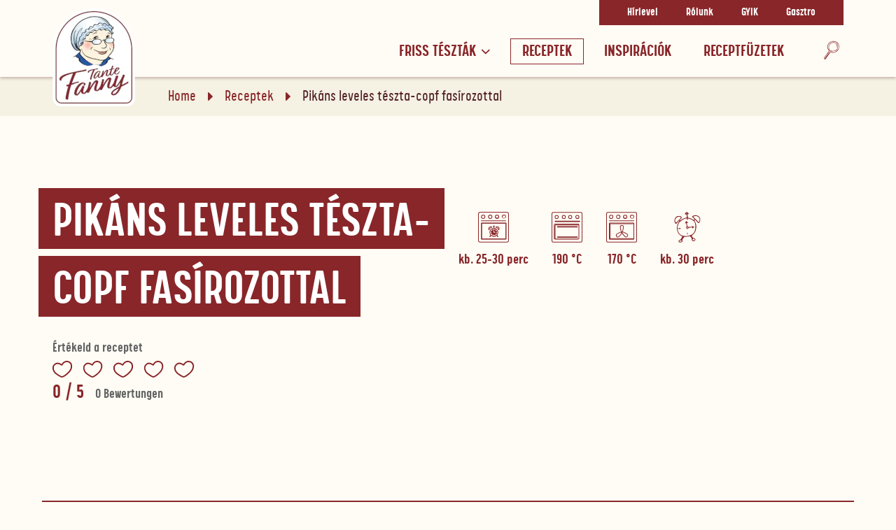

--- FILE ---
content_type: text/html; charset=UTF-8
request_url: https://www.tantefanny.hu/recept/pikans-leveles-teszta-copf-fasirozottal/
body_size: 48604
content:
<!DOCTYPE html>
<html lang="hu" prefix="og: https://ogp.me/ns#">
<head>
    <meta charset="UTF-8">
<script type="text/javascript">
/* <![CDATA[ */
var gform;gform||(document.addEventListener("gform_main_scripts_loaded",function(){gform.scriptsLoaded=!0}),document.addEventListener("gform/theme/scripts_loaded",function(){gform.themeScriptsLoaded=!0}),window.addEventListener("DOMContentLoaded",function(){gform.domLoaded=!0}),gform={domLoaded:!1,scriptsLoaded:!1,themeScriptsLoaded:!1,isFormEditor:()=>"function"==typeof InitializeEditor,callIfLoaded:function(o){return!(!gform.domLoaded||!gform.scriptsLoaded||!gform.themeScriptsLoaded&&!gform.isFormEditor()||(gform.isFormEditor()&&console.warn("The use of gform.initializeOnLoaded() is deprecated in the form editor context and will be removed in Gravity Forms 3.1."),o(),0))},initializeOnLoaded:function(o){gform.callIfLoaded(o)||(document.addEventListener("gform_main_scripts_loaded",()=>{gform.scriptsLoaded=!0,gform.callIfLoaded(o)}),document.addEventListener("gform/theme/scripts_loaded",()=>{gform.themeScriptsLoaded=!0,gform.callIfLoaded(o)}),window.addEventListener("DOMContentLoaded",()=>{gform.domLoaded=!0,gform.callIfLoaded(o)}))},hooks:{action:{},filter:{}},addAction:function(o,r,e,t){gform.addHook("action",o,r,e,t)},addFilter:function(o,r,e,t){gform.addHook("filter",o,r,e,t)},doAction:function(o){gform.doHook("action",o,arguments)},applyFilters:function(o){return gform.doHook("filter",o,arguments)},removeAction:function(o,r){gform.removeHook("action",o,r)},removeFilter:function(o,r,e){gform.removeHook("filter",o,r,e)},addHook:function(o,r,e,t,n){null==gform.hooks[o][r]&&(gform.hooks[o][r]=[]);var d=gform.hooks[o][r];null==n&&(n=r+"_"+d.length),gform.hooks[o][r].push({tag:n,callable:e,priority:t=null==t?10:t})},doHook:function(r,o,e){var t;if(e=Array.prototype.slice.call(e,1),null!=gform.hooks[r][o]&&((o=gform.hooks[r][o]).sort(function(o,r){return o.priority-r.priority}),o.forEach(function(o){"function"!=typeof(t=o.callable)&&(t=window[t]),"action"==r?t.apply(null,e):e[0]=t.apply(null,e)})),"filter"==r)return e[0]},removeHook:function(o,r,t,n){var e;null!=gform.hooks[o][r]&&(e=(e=gform.hooks[o][r]).filter(function(o,r,e){return!!(null!=n&&n!=o.tag||null!=t&&t!=o.priority)}),gform.hooks[o][r]=e)}});
/* ]]> */
</script>

    <meta name="viewport" content="width=device-width, initial-scale=1.0, user-scalable=0, minimum-scale=1.0, maximum-scale=1.0" />
    <meta property="fb:app_id" content="669562603062524" />
    <meta property="fb:pages" content="175197045864397" />
    <meta name="google-site-verification" content="eXP964ADVEGXKU2bQAjBy5a9oWcF98ojZMbf60U_BjA" />
    <meta name="facebook-domain-verification" content="ru0pqrtdcozsoa06py8tummlsggxu0" />        <!--
        Powered by www.MMCAGENTUR.at
        #Digital #Creative #Design #Content #Development
    -->
    <title>Pikáns leveles tészta-copf fasírozottal - Tante Fanny</title>

    <style>html{scroll-behavior:smooth}body:not(.loaded) *{-webkit-transition:none!important;-o-transition:none!important;transition:none!important}body.loaded #instagram-fade,body.loaded .sr-only{opacity:1}body.loaded .cookie-infobox,body.loaded .main-nav__list--root>.main-nav__item--open-subnav>.main-nav__list{display:block}body.unloading #instagram-fade{opacity:0}body #instagram-fade,body .sr-only{opacity:0;overflow-x:hidden;-webkit-transition:opacity .8s;-o-transition:opacity .8s;transition:opacity .8s}body .cookie-infobox,body .main-nav__list--root>.main-nav__item--open-subnav>.main-nav__list{display:none}.lds-ellipsis{display:inline-block;position:relative;width:64px;height:64px}.lds-ellipsis div{position:absolute;top:27px;width:11px;height:11px;border-radius:50%;background:#892629;-webkit-animation-timing-function:cubic-bezier(0,1,1,0);animation-timing-function:cubic-bezier(0,1,1,0)}.lds-ellipsis div:nth-child(1){left:6px;-webkit-animation:lds-ellipsis1 .6s infinite;animation:lds-ellipsis1 .6s infinite}.lds-ellipsis div:nth-child(2){left:6px;-webkit-animation:lds-ellipsis2 .6s infinite;animation:lds-ellipsis2 .6s infinite}.lds-ellipsis div:nth-child(3){left:26px;-webkit-animation:lds-ellipsis2 .6s infinite;animation:lds-ellipsis2 .6s infinite}.lds-ellipsis div:nth-child(4){left:45px;-webkit-animation:lds-ellipsis3 .6s infinite;animation:lds-ellipsis3 .6s infinite}@-webkit-keyframes lds-ellipsis1{0%{-webkit-transform:scale(0);transform:scale(0)}100%{-webkit-transform:scale(1);transform:scale(1)}}@keyframes lds-ellipsis1{0%{-webkit-transform:scale(0);transform:scale(0)}100%{-webkit-transform:scale(1);transform:scale(1)}}@-webkit-keyframes lds-ellipsis3{0%{-webkit-transform:scale(1);transform:scale(1)}100%{-webkit-transform:scale(0);transform:scale(0)}}@keyframes lds-ellipsis3{0%{-webkit-transform:scale(1);transform:scale(1)}100%{-webkit-transform:scale(0);transform:scale(0)}}@-webkit-keyframes lds-ellipsis2{0%{-webkit-transform:translate(0,0);transform:translate(0,0)}100%{-webkit-transform:translate(19px,0);transform:translate(19px,0)}}@keyframes lds-ellipsis2{0%{-webkit-transform:translate(0,0);transform:translate(0,0)}100%{-webkit-transform:translate(19px,0);transform:translate(19px,0)}}@media (max-width:991.98px){body.loaded .header__nav-group{display:block}body .header__nav-group{display:none}}</style>
    <script src="https://ccm.mmcagentur.at/ccm19/app.js?apiKey=6a6f10f13f9e84eb0f032c0f533c15acbe578481f5e43c78&amp;domain=15e5f97&amp;lang=hu" referrerpolicy="origin"></script>    <script type="text/javascript">!function i(A,a,s){function f(n,e){if(!a[n]){if(!A[n]){var o="function"==typeof require&&require;if(!e&&o)return o(n,!0);if(u)return u(n,!0);var t=new Error("Cannot find module '"+n+"'");throw t.code="MODULE_NOT_FOUND",t}var r=a[n]={exports:{}};A[n][0].call(r.exports,function(e){return f(A[n][1][e]||e)},r,r.exports,i,A,a,s)}return a[n].exports}for(var u="function"==typeof require&&require,e=0;e<s.length;e++)f(s[e]);return f}({1:[function(e,n,o){"use strict";function d(e){return(d="function"==typeof Symbol&&"symbol"==typeof Symbol.iterator?function(e){return typeof e}:function(e){return e&&"function"==typeof Symbol&&e.constructor===Symbol&&e!==Symbol.prototype?"symbol":typeof e})(e)}!function(e,n){function a(e,n){return d(e)===n}function i(e){var n,o=r.className,t=u._config.classPrefix||"";l&&(o=o.baseVal),u._config.enableJSClass&&(n=new RegExp("(^|\\s)"+t+"no-js(\\s|$)"),o=o.replace(n,"$1"+t+"js$2")),u._config.enableClasses&&(o+=" "+t+e.join(" "+t),l?r.className.baseVal=o:r.className=o)}function A(e,n){if("object"==d(e))for(var o in e)c(e,o)&&A(o,e[o]);else{var t=(e=e.toLowerCase()).split("."),r=u[t[0]];if(2==t.length&&(r=r[t[1]]),void 0!==r)return u;n="function"==typeof n?n():n,1==t.length?u[t[0]]=n:(!u[t[0]]||u[t[0]]instanceof Boolean||(u[t[0]]=new Boolean(u[t[0]])),u[t[0]][t[1]]=n),i([(n&&0!=n?"":"no-")+t.join("-")]),u._trigger(e,n)}return u}var s=[],f=[],o={_version:"3.6.0",_config:{classPrefix:"",enableClasses:!0,enableJSClass:!0,usePrefixes:!0},_q:[],on:function(e,n){var o=this;setTimeout(function(){n(o[e])},0)},addTest:function(e,n,o){f.push({name:e,fn:n,options:o})},addAsyncTest:function(e){f.push({name:null,fn:e})}},u=function(){};u.prototype=o,u=new u;var c,t,r=n.documentElement,l="svg"===r.nodeName.toLowerCase();c=a(t={}.hasOwnProperty,"undefined")||a(t.call,"undefined")?function(e,n){return n in e&&a(e.constructor.prototype[n],"undefined")}:function(e,n){return t.call(e,n)},o._l={},o.on=function(e,n){this._l[e]||(this._l[e]=[]),this._l[e].push(n),u.hasOwnProperty(e)&&setTimeout(function(){u._trigger(e,u[e])},0)},o._trigger=function(e,n){var o;this._l[e]&&(o=this._l[e],setTimeout(function(){for(var e=0;e<o.length;e++)(0,o[e])(n)},0),delete this._l[e])},u._q.push(function(){o.addTest=A}),u.addAsyncTest(function(){function o(o,e,t){function n(e){var n=!(!e||"load"!==e.type)&&1==r.width;A(o,"webp"===o&&n?new Boolean(n):n),t&&t(e)}var r=new Image;r.onerror=n,r.onload=n,r.src=e}var t=[{uri:"[data-uri]",name:"webp"},{uri:"[data-uri]",name:"webp.alpha"},{uri:"[data-uri]",name:"webp.animation"},{uri:"[data-uri]",name:"webp.lossless"}],e=t.shift();o(e.name,e.uri,function(e){if(e&&"load"===e.type)for(var n=0;n<t.length;n++)o(t[n].name,t[n].uri)})}),function(){var e,n,o,t,r,i;for(var A in f)if(f.hasOwnProperty(A)){if(e=[],(n=f[A]).name&&(e.push(n.name.toLowerCase()),n.options&&n.options.aliases&&n.options.aliases.length))for(o=0;o<n.options.aliases.length;o++)e.push(n.options.aliases[o].toLowerCase());for(t=a(n.fn,"function")?n.fn():n.fn,r=0;r<e.length;r++)1===(i=e[r].split(".")).length?u[i[0]]=t:(!u[i[0]]||u[i[0]]instanceof Boolean||(u[i[0]]=new Boolean(u[i[0]])),u[i[0]][i[1]]=t),s.push((t?"":"no-")+i.join("-"))}}(),i(s),delete o.addTest,delete o.addAsyncTest;for(var p=0;p<u._q.length;p++)u._q[p]();e.Modernizr=u}(window,document)},{}],2:[function(e,n,o){"use strict";e("./classes/ModernizrWebp")},{"./classes/ModernizrWebp":1}]},{},[2]),function(e){var n,o,t;"function"==typeof define&&define.amd&&(define(e),n=!0),"object"==typeof exports&&(module.exports=e(),n=!0),n||(o=window.Cookies,(t=window.Cookies=e()).noConflict=function(){return window.Cookies=o,t})}(function(){function a(){for(var e=0,n={};e<arguments.length;e++){var o=arguments[e];for(var t in o)n[t]=o[t]}return n}function f(e){return e.replace(/(%[0-9A-Z]{2})+/g,decodeURIComponent)}return function e(s){function A(){}function o(e,n,o){if("undefined"!=typeof document){"number"==typeof(o=a({path:"/"},A.defaults,o)).expires&&(o.expires=new Date(+new Date+864e5*o.expires)),o.expires=o.expires?o.expires.toUTCString():"";try{var t=JSON.stringify(n);/^[\{\[]/.test(t)&&(n=t)}catch(e){}n=s.write?s.write(n,e):encodeURIComponent(String(n)).replace(/%(23|24|26|2B|3A|3C|3E|3D|2F|3F|40|5B|5D|5E|60|7B|7D|7C)/g,decodeURIComponent),e=encodeURIComponent(String(e)).replace(/%(23|24|26|2B|5E|60|7C)/g,decodeURIComponent).replace(/[\(\)]/g,escape);var r="";for(var i in o)o[i]&&(r+="; "+i,!0!==o[i]&&(r+="="+o[i].split(";")[0]));return document.cookie=e+"="+n+r}}function n(e,n){if("undefined"!=typeof document){for(var o={},t=document.cookie?document.cookie.split("; "):[],r=0;r<t.length;r++){var i=t[r].split("="),A=i.slice(1).join("=");n||'"'!==A.charAt(0)||(A=A.slice(1,-1));try{var a=f(i[0]),A=(s.read||s)(A,a)||f(A);if(n)try{A=JSON.parse(A)}catch(e){}if(o[a]=A,e===a)break}catch(e){}}return e?o[e]:o}}return A.set=o,A.get=function(e){return n(e,!1)},A.getJSON=function(e){return n(e,!0)},A.remove=function(e,n){o(e,"",a(n,{expires:-1}))},A.defaults={},A.withConverter=e,A}(function(){})});</script>

    <link rel="profile" href="http://gmpg.org/xfn/11">
    <link rel="pingback" href="https://www.tantefanny.hu/xmlrpc.php">
    <link rel="preload" as="font" type="font/woff2" href="https://www.tantefanny.hu/wp-content/themes/template-relaunch/dist/fonts/CalpsSlim-SemiLight.woff2" crossorigin>

    <script type="text/javascript">
        var base_site_url = 'https://www.tantefanny.hu';
        var base_template_url = 'https://www.tantefanny.hu/wp-content/themes/template-relaunch';
        var base_language = 'hu_HU';
        var DW_NAMESPACE = {};
        DW_NAMESPACE.ajaxCallUrl = 'https://www.tantefanny.hu/wp-admin/admin-ajax.php';
    </script>
    	<style>img:is([sizes="auto" i], [sizes^="auto," i]) { contain-intrinsic-size: 3000px 1500px }</style>
	
<!-- Search Engine Optimization by Rank Math - https://rankmath.com/ -->
<meta name="description" content="Hozzávalók 4 főre:"/>
<meta name="robots" content="follow, index, max-snippet:-1, max-video-preview:-1, max-image-preview:large"/>
<link rel="canonical" href="https://www.tantefanny.hu/recept/pikans-leveles-teszta-copf-fasirozottal/" />
<meta property="og:locale" content="hu_HU" />
<meta property="og:type" content="article" />
<meta property="og:title" content="Pikáns leveles tészta-copf fasírozottal - Tante Fanny" />
<meta property="og:description" content="Hozzávalók 4 főre:" />
<meta property="og:url" content="https://www.tantefanny.hu/recept/pikans-leveles-teszta-copf-fasirozottal/" />
<meta property="og:site_name" content="Tante Fanny" />
<meta property="article:publisher" content="https://www.facebook.com/tantefannymagyarorszag" />
<meta property="article:section" content="Hús" />
<meta property="og:updated_time" content="2022-02-16T14:25:16+00:00" />
<meta name="twitter:card" content="summary_large_image" />
<meta name="twitter:title" content="Pikáns leveles tészta-copf fasírozottal - Tante Fanny" />
<meta name="twitter:description" content="Hozzávalók 4 főre:" />
<!-- /Rank Math WordPress SEO plugin -->

<style id='classic-theme-styles-inline-css' type='text/css'>
/*! This file is auto-generated */
.wp-block-button__link{color:#fff;background-color:#32373c;border-radius:9999px;box-shadow:none;text-decoration:none;padding:calc(.667em + 2px) calc(1.333em + 2px);font-size:1.125em}.wp-block-file__button{background:#32373c;color:#fff;text-decoration:none}
</style>
<style id='global-styles-inline-css' type='text/css'>
:root{--wp--preset--aspect-ratio--square: 1;--wp--preset--aspect-ratio--4-3: 4/3;--wp--preset--aspect-ratio--3-4: 3/4;--wp--preset--aspect-ratio--3-2: 3/2;--wp--preset--aspect-ratio--2-3: 2/3;--wp--preset--aspect-ratio--16-9: 16/9;--wp--preset--aspect-ratio--9-16: 9/16;--wp--preset--color--black: #000000;--wp--preset--color--cyan-bluish-gray: #abb8c3;--wp--preset--color--white: #ffffff;--wp--preset--color--pale-pink: #f78da7;--wp--preset--color--vivid-red: #cf2e2e;--wp--preset--color--luminous-vivid-orange: #ff6900;--wp--preset--color--luminous-vivid-amber: #fcb900;--wp--preset--color--light-green-cyan: #7bdcb5;--wp--preset--color--vivid-green-cyan: #00d084;--wp--preset--color--pale-cyan-blue: #8ed1fc;--wp--preset--color--vivid-cyan-blue: #0693e3;--wp--preset--color--vivid-purple: #9b51e0;--wp--preset--gradient--vivid-cyan-blue-to-vivid-purple: linear-gradient(135deg,rgba(6,147,227,1) 0%,rgb(155,81,224) 100%);--wp--preset--gradient--light-green-cyan-to-vivid-green-cyan: linear-gradient(135deg,rgb(122,220,180) 0%,rgb(0,208,130) 100%);--wp--preset--gradient--luminous-vivid-amber-to-luminous-vivid-orange: linear-gradient(135deg,rgba(252,185,0,1) 0%,rgba(255,105,0,1) 100%);--wp--preset--gradient--luminous-vivid-orange-to-vivid-red: linear-gradient(135deg,rgba(255,105,0,1) 0%,rgb(207,46,46) 100%);--wp--preset--gradient--very-light-gray-to-cyan-bluish-gray: linear-gradient(135deg,rgb(238,238,238) 0%,rgb(169,184,195) 100%);--wp--preset--gradient--cool-to-warm-spectrum: linear-gradient(135deg,rgb(74,234,220) 0%,rgb(151,120,209) 20%,rgb(207,42,186) 40%,rgb(238,44,130) 60%,rgb(251,105,98) 80%,rgb(254,248,76) 100%);--wp--preset--gradient--blush-light-purple: linear-gradient(135deg,rgb(255,206,236) 0%,rgb(152,150,240) 100%);--wp--preset--gradient--blush-bordeaux: linear-gradient(135deg,rgb(254,205,165) 0%,rgb(254,45,45) 50%,rgb(107,0,62) 100%);--wp--preset--gradient--luminous-dusk: linear-gradient(135deg,rgb(255,203,112) 0%,rgb(199,81,192) 50%,rgb(65,88,208) 100%);--wp--preset--gradient--pale-ocean: linear-gradient(135deg,rgb(255,245,203) 0%,rgb(182,227,212) 50%,rgb(51,167,181) 100%);--wp--preset--gradient--electric-grass: linear-gradient(135deg,rgb(202,248,128) 0%,rgb(113,206,126) 100%);--wp--preset--gradient--midnight: linear-gradient(135deg,rgb(2,3,129) 0%,rgb(40,116,252) 100%);--wp--preset--font-size--small: 13px;--wp--preset--font-size--medium: 20px;--wp--preset--font-size--large: 36px;--wp--preset--font-size--x-large: 42px;--wp--preset--spacing--20: 0.44rem;--wp--preset--spacing--30: 0.67rem;--wp--preset--spacing--40: 1rem;--wp--preset--spacing--50: 1.5rem;--wp--preset--spacing--60: 2.25rem;--wp--preset--spacing--70: 3.38rem;--wp--preset--spacing--80: 5.06rem;--wp--preset--shadow--natural: 6px 6px 9px rgba(0, 0, 0, 0.2);--wp--preset--shadow--deep: 12px 12px 50px rgba(0, 0, 0, 0.4);--wp--preset--shadow--sharp: 6px 6px 0px rgba(0, 0, 0, 0.2);--wp--preset--shadow--outlined: 6px 6px 0px -3px rgba(255, 255, 255, 1), 6px 6px rgba(0, 0, 0, 1);--wp--preset--shadow--crisp: 6px 6px 0px rgba(0, 0, 0, 1);}:where(.is-layout-flex){gap: 0.5em;}:where(.is-layout-grid){gap: 0.5em;}body .is-layout-flex{display: flex;}.is-layout-flex{flex-wrap: wrap;align-items: center;}.is-layout-flex > :is(*, div){margin: 0;}body .is-layout-grid{display: grid;}.is-layout-grid > :is(*, div){margin: 0;}:where(.wp-block-columns.is-layout-flex){gap: 2em;}:where(.wp-block-columns.is-layout-grid){gap: 2em;}:where(.wp-block-post-template.is-layout-flex){gap: 1.25em;}:where(.wp-block-post-template.is-layout-grid){gap: 1.25em;}.has-black-color{color: var(--wp--preset--color--black) !important;}.has-cyan-bluish-gray-color{color: var(--wp--preset--color--cyan-bluish-gray) !important;}.has-white-color{color: var(--wp--preset--color--white) !important;}.has-pale-pink-color{color: var(--wp--preset--color--pale-pink) !important;}.has-vivid-red-color{color: var(--wp--preset--color--vivid-red) !important;}.has-luminous-vivid-orange-color{color: var(--wp--preset--color--luminous-vivid-orange) !important;}.has-luminous-vivid-amber-color{color: var(--wp--preset--color--luminous-vivid-amber) !important;}.has-light-green-cyan-color{color: var(--wp--preset--color--light-green-cyan) !important;}.has-vivid-green-cyan-color{color: var(--wp--preset--color--vivid-green-cyan) !important;}.has-pale-cyan-blue-color{color: var(--wp--preset--color--pale-cyan-blue) !important;}.has-vivid-cyan-blue-color{color: var(--wp--preset--color--vivid-cyan-blue) !important;}.has-vivid-purple-color{color: var(--wp--preset--color--vivid-purple) !important;}.has-black-background-color{background-color: var(--wp--preset--color--black) !important;}.has-cyan-bluish-gray-background-color{background-color: var(--wp--preset--color--cyan-bluish-gray) !important;}.has-white-background-color{background-color: var(--wp--preset--color--white) !important;}.has-pale-pink-background-color{background-color: var(--wp--preset--color--pale-pink) !important;}.has-vivid-red-background-color{background-color: var(--wp--preset--color--vivid-red) !important;}.has-luminous-vivid-orange-background-color{background-color: var(--wp--preset--color--luminous-vivid-orange) !important;}.has-luminous-vivid-amber-background-color{background-color: var(--wp--preset--color--luminous-vivid-amber) !important;}.has-light-green-cyan-background-color{background-color: var(--wp--preset--color--light-green-cyan) !important;}.has-vivid-green-cyan-background-color{background-color: var(--wp--preset--color--vivid-green-cyan) !important;}.has-pale-cyan-blue-background-color{background-color: var(--wp--preset--color--pale-cyan-blue) !important;}.has-vivid-cyan-blue-background-color{background-color: var(--wp--preset--color--vivid-cyan-blue) !important;}.has-vivid-purple-background-color{background-color: var(--wp--preset--color--vivid-purple) !important;}.has-black-border-color{border-color: var(--wp--preset--color--black) !important;}.has-cyan-bluish-gray-border-color{border-color: var(--wp--preset--color--cyan-bluish-gray) !important;}.has-white-border-color{border-color: var(--wp--preset--color--white) !important;}.has-pale-pink-border-color{border-color: var(--wp--preset--color--pale-pink) !important;}.has-vivid-red-border-color{border-color: var(--wp--preset--color--vivid-red) !important;}.has-luminous-vivid-orange-border-color{border-color: var(--wp--preset--color--luminous-vivid-orange) !important;}.has-luminous-vivid-amber-border-color{border-color: var(--wp--preset--color--luminous-vivid-amber) !important;}.has-light-green-cyan-border-color{border-color: var(--wp--preset--color--light-green-cyan) !important;}.has-vivid-green-cyan-border-color{border-color: var(--wp--preset--color--vivid-green-cyan) !important;}.has-pale-cyan-blue-border-color{border-color: var(--wp--preset--color--pale-cyan-blue) !important;}.has-vivid-cyan-blue-border-color{border-color: var(--wp--preset--color--vivid-cyan-blue) !important;}.has-vivid-purple-border-color{border-color: var(--wp--preset--color--vivid-purple) !important;}.has-vivid-cyan-blue-to-vivid-purple-gradient-background{background: var(--wp--preset--gradient--vivid-cyan-blue-to-vivid-purple) !important;}.has-light-green-cyan-to-vivid-green-cyan-gradient-background{background: var(--wp--preset--gradient--light-green-cyan-to-vivid-green-cyan) !important;}.has-luminous-vivid-amber-to-luminous-vivid-orange-gradient-background{background: var(--wp--preset--gradient--luminous-vivid-amber-to-luminous-vivid-orange) !important;}.has-luminous-vivid-orange-to-vivid-red-gradient-background{background: var(--wp--preset--gradient--luminous-vivid-orange-to-vivid-red) !important;}.has-very-light-gray-to-cyan-bluish-gray-gradient-background{background: var(--wp--preset--gradient--very-light-gray-to-cyan-bluish-gray) !important;}.has-cool-to-warm-spectrum-gradient-background{background: var(--wp--preset--gradient--cool-to-warm-spectrum) !important;}.has-blush-light-purple-gradient-background{background: var(--wp--preset--gradient--blush-light-purple) !important;}.has-blush-bordeaux-gradient-background{background: var(--wp--preset--gradient--blush-bordeaux) !important;}.has-luminous-dusk-gradient-background{background: var(--wp--preset--gradient--luminous-dusk) !important;}.has-pale-ocean-gradient-background{background: var(--wp--preset--gradient--pale-ocean) !important;}.has-electric-grass-gradient-background{background: var(--wp--preset--gradient--electric-grass) !important;}.has-midnight-gradient-background{background: var(--wp--preset--gradient--midnight) !important;}.has-small-font-size{font-size: var(--wp--preset--font-size--small) !important;}.has-medium-font-size{font-size: var(--wp--preset--font-size--medium) !important;}.has-large-font-size{font-size: var(--wp--preset--font-size--large) !important;}.has-x-large-font-size{font-size: var(--wp--preset--font-size--x-large) !important;}
:where(.wp-block-post-template.is-layout-flex){gap: 1.25em;}:where(.wp-block-post-template.is-layout-grid){gap: 1.25em;}
:where(.wp-block-columns.is-layout-flex){gap: 2em;}:where(.wp-block-columns.is-layout-grid){gap: 2em;}
:root :where(.wp-block-pullquote){font-size: 1.5em;line-height: 1.6;}
</style>
<link data-minify="1" rel='stylesheet' id='main-stylesheet-css' href='https://www.tantefanny.hu/wp-content/cache/min/3/wp-content/themes/template-relaunch/dist/css/style.min.css?ver=1747038271' type='text/css' media='all' />
<script type="text/javascript" src="https://www.tantefanny.hu/wp-includes/js/jquery/jquery.min.js?ver=3.7.1" id="jquery-core-js"></script>
<script type="text/javascript" src="https://www.tantefanny.hu/wp-includes/js/jquery/jquery-migrate.min.js?ver=3.4.1" id="jquery-migrate-js"></script>
<link rel="https://api.w.org/" href="https://www.tantefanny.hu/wp-json/" /><link rel="alternate" title="JSON" type="application/json" href="https://www.tantefanny.hu/wp-json/wp/v2/rpr/recipes/2014" /><link rel="EditURI" type="application/rsd+xml" title="RSD" href="https://www.tantefanny.hu/xmlrpc.php?rsd" />

<link rel='shortlink' href='https://www.tantefanny.hu/?p=2014' />
<link rel="alternate" title="oEmbed (JSON)" type="application/json+oembed" href="https://www.tantefanny.hu/wp-json/oembed/1.0/embed?url=https%3A%2F%2Fwww.tantefanny.hu%2Frecept%2Fpikans-leveles-teszta-copf-fasirozottal%2F" />
<link rel="alternate" title="oEmbed (XML)" type="text/xml+oembed" href="https://www.tantefanny.hu/wp-json/oembed/1.0/embed?url=https%3A%2F%2Fwww.tantefanny.hu%2Frecept%2Fpikans-leveles-teszta-copf-fasirozottal%2F&#038;format=xml" />
<meta name="generator" content="Redux 4.5.7" /><script type="text/javascript">
(function(url){
	if(/(?:Chrome\/26\.0\.1410\.63 Safari\/537\.31|WordfenceTestMonBot)/.test(navigator.userAgent)){ return; }
	var addEvent = function(evt, handler) {
		if (window.addEventListener) {
			document.addEventListener(evt, handler, false);
		} else if (window.attachEvent) {
			document.attachEvent('on' + evt, handler);
		}
	};
	var removeEvent = function(evt, handler) {
		if (window.removeEventListener) {
			document.removeEventListener(evt, handler, false);
		} else if (window.detachEvent) {
			document.detachEvent('on' + evt, handler);
		}
	};
	var evts = 'contextmenu dblclick drag dragend dragenter dragleave dragover dragstart drop keydown keypress keyup mousedown mousemove mouseout mouseover mouseup mousewheel scroll'.split(' ');
	var logHuman = function() {
		if (window.wfLogHumanRan) { return; }
		window.wfLogHumanRan = true;
		var wfscr = document.createElement('script');
		wfscr.type = 'text/javascript';
		wfscr.async = true;
		wfscr.src = url + '&r=' + Math.random();
		(document.getElementsByTagName('head')[0]||document.getElementsByTagName('body')[0]).appendChild(wfscr);
		for (var i = 0; i < evts.length; i++) {
			removeEvent(evts[i], logHuman);
		}
	};
	for (var i = 0; i < evts.length; i++) {
		addEvent(evts[i], logHuman);
	}
})('//www.tantefanny.hu/?wordfence_lh=1&hid=C3544BE982AD301E3E5547C99F170F2F');
</script><script src='https://www.tantefanny.at/?dm=d9b09ccb1b035795dfd5ae9fed5d4d46&amp;action=load&amp;blogid=3&amp;siteid=1&amp;t=1113325041&amp;back=https%3A%2F%2Fwww.tantefanny.hu%2Frecept%2Fpikans-leveles-teszta-copf-fasirozottal%2F' type='text/javascript'></script>
        <script type="text/javascript">
            var jQueryMigrateHelperHasSentDowngrade = false;

			window.onerror = function( msg, url, line, col, error ) {
				// Break out early, do not processing if a downgrade reqeust was already sent.
				if ( jQueryMigrateHelperHasSentDowngrade ) {
					return true;
                }

				var xhr = new XMLHttpRequest();
				var nonce = 'ef098d35ff';
				var jQueryFunctions = [
					'andSelf',
					'browser',
					'live',
					'boxModel',
					'support.boxModel',
					'size',
					'swap',
					'clean',
					'sub',
                ];
				var match_pattern = /\)\.(.+?) is not a function/;
                var erroredFunction = msg.match( match_pattern );

                // If there was no matching functions, do not try to downgrade.
                if ( null === erroredFunction || typeof erroredFunction !== 'object' || typeof erroredFunction[1] === "undefined" || -1 === jQueryFunctions.indexOf( erroredFunction[1] ) ) {
                    return true;
                }

                // Set that we've now attempted a downgrade request.
                jQueryMigrateHelperHasSentDowngrade = true;

				xhr.open( 'POST', 'https://www.tantefanny.hu/wp-admin/admin-ajax.php' );
				xhr.setRequestHeader( 'Content-Type', 'application/x-www-form-urlencoded' );
				xhr.onload = function () {
					var response,
                        reload = false;

					if ( 200 === xhr.status ) {
                        try {
                        	response = JSON.parse( xhr.response );

                        	reload = response.data.reload;
                        } catch ( e ) {
                        	reload = false;
                        }
                    }

					// Automatically reload the page if a deprecation caused an automatic downgrade, ensure visitors get the best possible experience.
					if ( reload ) {
						location.reload();
                    }
				};

				xhr.send( encodeURI( 'action=jquery-migrate-downgrade-version&_wpnonce=' + nonce ) );

				// Suppress error alerts in older browsers
				return true;
			}
        </script>

			<style>
		.rpr-terms-container ul.rpr-term-list,
		.rpr-times-container ul.rpr-times,
		.rpr-nutrition-container ul.rpr-nutrition { border-color: #0a0a0a; }
		.rpr-instruction-list .rpr-instruction::before { background-color: #0a0a0a; }
		ul.rpr-ingredient-list li::marker { color: #0a0a0a; }
        ul.rpr-equipment__list li::marker { color: #0a0a0a; }
	</style>
	    <script id="rpr-recipe-schema" type="application/ld+json">{"@context":"http:\/\/schema.org","@type":"Recipe","name":"Pik\u00e1ns leveles t\u00e9szta-copf fas\u00edrozottal","image":[],"author":{"@type":"Person","name":"Ines Zimmermann","url":"http:\/\/www.digitalwerk.at","sameAs":[]},"datePublished":"2015-02-23T15:19:41+00:00","dateModified":"2022-02-16T14:25:16+00:00","description":"Hozz\u00e1val\u00f3k 4 f\u0151re:","prepTime":"PT30M","cookTime":"PT25M","totalTime":"PT55M","keywords":"","recipeYield":"","recipeCategory":null,"recipeCuisine":null,"nutrition":{"@type":"NutritionInformation"},"recipeIngredient":["1 cs. Tante Fanny friss leveles t\u00e9szta 270 g","400 g h\u00fas dar\u00e1lva","1 toj\u00e1s","1\/2 k\u00f6teg petrezselyemz\u00f6ld apr\u00edtva","majoranna","S\u00f3, f\u0171szers\u00f3 \u00e9s bors","1 ek paradicsomsz\u00f3sz","Pirospaprika \u00e9s k\u00e9shegynyi csili","4 ek hagyma felkock\u00e1zva","2 gerezd fokhagyma apr\u00edtva","1,5 ek zsemlemorzsa","1 toj\u00e1s a ken\u00e9shez","vaj olvasztva"],"recipeInstructions":[{"@type":"HowToStep","text":"A s\u00fct\u0151t als\u00f3-\/fels\u0151 s\u00fct\u00e9ses fokozaton 190\u00b0 C-ra el\u0151meleg\u00edtj\u00fck \u00e9s a t\u00e9szt\u00e1t a csomagol\u00e1s szerint el\u0151k\u00e9sz\u00edtj\u00fck.","url":"https:\/\/www.tantefanny.hu\/recept\/pikans-leveles-teszta-copf-fasirozottal\/#r9bf39ee11","image":""},{"@type":"HowToStep","text":"A hagym\u00e1t \u00e9s fokhagym\u00e1t olvasztott vajon futtassuk meg.","url":"https:\/\/www.tantefanny.hu\/recept\/pikans-leveles-teszta-copf-fasirozottal\/#r94b876e9e","image":""},{"@type":"HowToStep","text":"A dar\u00e1lt h\u00fast toj\u00e1ssal, petrezselyemz\u00f6lddel, majorann\u00e1val, s\u00f3val, f\u0171szers\u00f3val, borssal, paradicsomsz\u00f3sszal, paprik\u00e1val, chilivel \u00e9s a kih\u0171lt hagym\u00e1val j\u00f3l keverj\u00fck \u00f6ssze, adjuk hozz\u00e1 a zsemlemorzs\u00e1t is. Egy 42 cm hossz\u00fa rudat form\u00e1zzunk a h\u00fasb\u00f3l, \u00e9s a s\u00fct\u0151pap\u00edrb\u00f3l kitekert t\u00e9szta als\u00f3 fel\u00e9re fektess\u00fck.","url":"https:\/\/www.tantefanny.hu\/recept\/pikans-leveles-teszta-copf-fasirozottal\/#rd410adf8a","image":""},{"@type":"HowToStep","text":"A t\u00e9szt\u00e1t szorosan tekerj\u00fck fel, folpackba tekerve kb. 30 percre tegy\u00fck h\u0171t\u0151be.","url":"https:\/\/www.tantefanny.hu\/recept\/pikans-leveles-teszta-copf-fasirozottal\/#re37c838cc","image":""},{"@type":"HowToStep","text":"A tekercset hossz\u00e1ban felezz\u00fck el, tegy\u00fck s\u00fct\u0151pap\u00edrral b\u00e9lelt tepsire.","url":"https:\/\/www.tantefanny.hu\/recept\/pikans-leveles-teszta-copf-fasirozottal\/#rbcabc6251","image":""},{"@type":"HowToStep","text":"Mindk\u00e9t felet tekerj\u00fck k\u00f6rbe sp\u00e1rg\u00e1val, a l\u00e1that\u00f3 t\u00e9szt\u00e1t pedig kenj\u00fck meg felvert toj\u00e1ssal.","url":"https:\/\/www.tantefanny.hu\/recept\/pikans-leveles-teszta-copf-fasirozottal\/#r213ac9aaa","image":""},{"@type":"HowToStep","text":"El\u0151meleg\u00edtett s\u00fct\u0151ben a k\u00f6z\u00e9ps\u0151 s\u00ednen kb. 25-30 perc alatt s\u00fcss\u00fck aranys\u00e1rg\u00e1ra. S\u00fclt hagymakarik\u00e1kkal t\u00e1laljuk.","url":"https:\/\/www.tantefanny.hu\/recept\/pikans-leveles-teszta-copf-fasirozottal\/#r506c0f709","image":""}],"interactionStatistic":{"@type":"InteractionCounter","interactionType":"http:\/\/schema.org\/Comment","userInteractionCount":0}}</script>
	    <link rel="apple-touch-icon" sizes="57x57" href="https://www.tantefanny.hu/wp-content/themes/template-relaunch/favicons/apple-touch-icon-57x57.png">
    <link rel="apple-touch-icon" sizes="60x60" href="https://www.tantefanny.hu/wp-content/themes/template-relaunch/favicons/apple-touch-icon-60x60.png">
    <link rel="apple-touch-icon" sizes="72x72" href="https://www.tantefanny.hu/wp-content/themes/template-relaunch/favicons/apple-touch-icon-72x72.png">
    <link rel="apple-touch-icon" sizes="76x76" href="https://www.tantefanny.hu/wp-content/themes/template-relaunch/favicons/apple-touch-icon-76x76.png">
    <link rel="apple-touch-icon" sizes="114x114" href="https://www.tantefanny.hu/wp-content/themes/template-relaunch/favicons/apple-touch-icon-114x114.png">
    <link rel="apple-touch-icon" sizes="120x120" href="https://www.tantefanny.hu/wp-content/themes/template-relaunch/favicons/apple-touch-icon-120x120.png">
    <link rel="apple-touch-icon" sizes="144x144" href="https://www.tantefanny.hu/wp-content/themes/template-relaunch/favicons/apple-touch-icon-144x144.png">
    <link rel="apple-touch-icon" sizes="152x152" href="https://www.tantefanny.hu/wp-content/themes/template-relaunch/favicons/apple-touch-icon-152x152.png">
    <link rel="apple-touch-icon" sizes="180x180" href="https://www.tantefanny.hu/wp-content/themes/template-relaunch/favicons/apple-touch-icon-180x180.png">
    <link rel="icon" type="image/png" href="https://www.tantefanny.hu/wp-content/themes/template-relaunch/favicons/favicon-32x32.png" sizes="32x32">
    <link rel="icon" type="image/png" href="https://www.tantefanny.hu/wp-content/themes/template-relaunch/favicons/android-chrome-192x192.png" sizes="192x192">
    <link rel="icon" type="image/png" href="https://www.tantefanny.hu/wp-content/themes/template-relaunch/favicons/favicon-96x96.png" sizes="96x96">
    <link rel="icon" type="image/png" href="https://www.tantefanny.hu/wp-content/themes/template-relaunch/favicons/favicon-16x16.png" sizes="16x16">
    <link rel="manifest" href="https://www.tantefanny.hu/wp-content/themes/template-relaunch/favicons/manifest.json">
    <meta name="msapplication-TileColor" content="#fffce6">
    <meta name="msapplication-TileImage" content="https://www.tantefanny.hu/wp-content/themes/template-relaunch/favicons/mstile-144x144.png">
    <meta name="theme-color" content="#fffce6">

        
    
    
        <!-- Google Tag Manager -->
    <script>(function(w,d,s,l,i){w[l]=w[l]||[];w[l].push({'gtm.start':
    new Date().getTime(),event:'gtm.js'});var f=d.getElementsByTagName(s)[0],
    j=d.createElement(s),dl=l!='dataLayer'?'&l='+l:'';j.async=true;j.src=
    'https://www.googletagmanager.com/gtm.js?id='+i+dl;f.parentNode.insertBefore(j,f);
    })(window,document,'script','dataLayer','GTM-N96D6NP');</script>
    <!-- End Google Tag Manager -->
    <meta name="generator" content="WP Rocket 3.19.3" data-wpr-features="wpr_minify_css" /></head>

<body class="wp-singular rpr_recipe-template-default single single-rpr_recipe postid-2014 wp-theme-template-relaunch site-3 rpr_recipe-pikans-leveles-teszta-copf-fasirozottal subpage">



<!-- Google Tag Manager (noscript) -->
<noscript><iframe src="https://www.googletagmanager.com/ns.html?id=GTM-N96D6NP"
height="0" width="0" style="display:none;visibility:hidden"></iframe></noscript>
<!-- End Google Tag Manager (noscript) -->

<div id="page">
    <header class="header">
        <div class="container header__container">
            <div class="header__in">
                <a href="https://www.tantefanny.hu" class="header__logo-wrapper">
                    <img src="https://www.tantefanny.hu/wp-content/themes/template-relaunch/dist/img/logo.png?v=1" srcset="https://www.tantefanny.hu/wp-content/themes/template-relaunch/dist/img/logo.png?v=1 1x, https://www.tantefanny.hu/wp-content/themes/template-relaunch/dist/img/logo@2x.png?v=1 2x, https://www.tantefanny.hu/wp-content/themes/template-relaunch/dist/img/logo@3x.png?v=1 3x, https://www.tantefanny.hu/wp-content/themes/template-relaunch/dist/img/logo@4x.png?v=1 4x" alt="Pikáns leveles tészta-copf fasírozottal - Tante Fanny" class="logo" width="118" height="140" />                </a>

                <button type="button" class="btn-toggle-nav" aria-pressed="false" aria-label="Toggle Nav"><span class="btn-toggle-nav__burger"></span></button>
                <div class="header__nav-group">
                    <div class="header__nav-group-label">Menü</div>
                    <nav class="main-nav">
                        <ul class="main-nav__list main-nav__list--root">
                                                    <li class="main-nav__item">
                                <a class="main-nav__link main-nav__link--subnav" href="#" title="Friss tészták">
                                    Friss tészták                                                                            <span class="icon icon--arrow-down"><svg width="27" height="15" viewBox="0 0 27 15" xmlns="http://www.w3.org/2000/svg">
    <path d="M11.036 8.3 3.336.6c-.7-.8-2.1-.8-2.9 0-.7.8-.5 2.2.2 3l11.1 10.9c.3.3.8.5 1.3.5s1-.2 1.3-.6l11.1-10.8c.7-.7.9-2.2.2-3-.7-.8-2.2-.7-2.8 0l-7.8 7.7s-1.9 2.1-4 0Z" fill="#892629" fill-rule="evenodd"/>
</svg>
</span>                                                                    </a>

                                                                    <ul class="main-nav__list main-nav__list--2 main-nav__list--columns">
                                                                                    <li class="main-nav__item">
                                                <a class="main-nav__link" href="https://www.tantefanny.hu/tesztaim/leveles-tesztaink/" title="Leveles tésztáink">
                                                    Leveles tésztáink                                                </a>

                                                                                                    <ul class="main-nav__list main-nav__list--3">
                                                                                                                    <li class="main-nav__item">
                                                                <a class="main-nav__link" href="https://www.tantefanny.hu/tesztaim/teszta/leveles-tesztaink/friss-leveles-teszta/" title="Friss leveles tészta">
                                                                    Friss leveles tészta                                                                </a>
                                                            </li>
                                                                                                                    <li class="main-nav__item">
                                                                <a class="main-nav__link" href="https://www.tantefanny.hu/tesztaim/teszta/leveles-tesztaink/friss-vajas-leveles-teszta/" title="Friss vajas leveles tészta">
                                                                    Friss vajas leveles tészta                                                                </a>
                                                            </li>
                                                                                                                    <li class="main-nav__item">
                                                                <a class="main-nav__link" href="https://www.tantefanny.hu/tesztaim/teszta/leveles-tesztaink/friss-vajas-elesztos-leveles-teszta/" title="Friss vajas élesztős leveles tészta">
                                                                    Friss vajas élesztős leveles tészta                                                                </a>
                                                            </li>
                                                                                                                    <li class="main-nav__item">
                                                                <a class="main-nav__link" href="https://www.tantefanny.hu/tesztaim/teszta/leveles-tesztaink/friss-tonkolyos-leveles-teszta/" title="Friss tönkölyös leveles tészta">
                                                                    Friss tönkölyös leveles tészta                                                                </a>
                                                            </li>
                                                                                                                    <li class="main-nav__item">
                                                                <a class="main-nav__link" href="https://www.tantefanny.hu/tesztaim/teszta/leveles-tesztaink/friss-leveles-teszta-kettos-csomagolas/" title="Friss leveles tészta kettős csomagolás">
                                                                    Friss leveles tészta kettős csomagolás                                                                </a>
                                                            </li>
                                                                                                                    <li class="main-nav__item">
                                                                <a class="main-nav__link" href="https://www.tantefanny.hu/tesztaim/teszta/leveles-tesztaink/friss-teljes-kiorlesu-leveles-teszta/" title="Friss teljes kiőrlésű leveles tészta">
                                                                    Friss teljes kiőrlésű leveles tészta                                                                </a>
                                                            </li>
                                                                                                            </ul>
                                                                                            </li>
                                                                                    <li class="main-nav__item">
                                                <a class="main-nav__link" href="https://www.tantefanny.hu/tesztaim/linzertesztaink/" title="Linzertésztáink">
                                                    Linzertésztáink                                                </a>

                                                                                                    <ul class="main-nav__list main-nav__list--3">
                                                                                                                    <li class="main-nav__item">
                                                                <a class="main-nav__link" href="https://www.tantefanny.hu/tesztaim/teszta/linzertesztaink/friss-linzerteszta/" title="Friss linzertészta">
                                                                    Friss linzertészta                                                                </a>
                                                            </li>
                                                                                                                    <li class="main-nav__item">
                                                                <a class="main-nav__link" href="https://www.tantefanny.hu/tesztaim/teszta/linzertesztaink/friss-omlos-quiche-es-linzerteszta/" title="Friss omlós quiche és linzertészta">
                                                                    Friss omlós quiche és linzertészta                                                                </a>
                                                            </li>
                                                                                                            </ul>
                                                                                            </li>
                                                                                    <li class="main-nav__item">
                                                <a class="main-nav__link" href="https://www.tantefanny.hu/tesztaim/pizzatesztaink/" title="Pizzatésztáink">
                                                    Pizzatésztáink                                                </a>

                                                                                                    <ul class="main-nav__list main-nav__list--3">
                                                                                                                    <li class="main-nav__item">
                                                                <a class="main-nav__link" href="https://www.tantefanny.hu/tesztaim/teszta/pizzatesztaink/friss-pizzateszta/" title="Friss pizzatészta">
                                                                    Friss pizzatészta                                                                </a>
                                                            </li>
                                                                                                                    <li class="main-nav__item">
                                                                <a class="main-nav__link" href="https://www.tantefanny.hu/tesztaim/teszta/pizzatesztaink/friss-tonkolyos-pizzateszta/" title="Friss tönkölyös pizzatészta">
                                                                    Friss tönkölyös pizzatészta                                                                </a>
                                                            </li>
                                                                                                                    <li class="main-nav__item">
                                                                <a class="main-nav__link" href="https://www.tantefanny.hu/tesztaim/teszta/pizzatesztaink/friss-orias-pizzateszta/" title="Friss óriás pizzatészta">
                                                                    Friss óriás pizzatészta                                                                </a>
                                                            </li>
                                                                                                            </ul>
                                                                                            </li>
                                                                                    <li class="main-nav__item">
                                                <a class="main-nav__link" href="https://www.tantefanny.hu/tesztaim/es-meg-tobb/" title="És még több">
                                                    És még több                                                </a>

                                                                                                    <ul class="main-nav__list main-nav__list--3">
                                                                                                                    <li class="main-nav__item">
                                                                <a class="main-nav__link" href="https://www.tantefanny.hu/tesztaim/teszta/es-meg-tobb/friss-karacsonyi-tesztak/" title="Friss karácsonyi tészták">
                                                                    Friss karácsonyi tészták                                                                </a>
                                                            </li>
                                                                                                                    <li class="main-nav__item">
                                                                <a class="main-nav__link" href="https://www.tantefanny.hu/tesztaim/teszta/es-meg-tobb/friss-bejgliteszta/" title="Friss bejglitészta">
                                                                    Friss bejglitészta                                                                </a>
                                                            </li>
                                                                                                                    <li class="main-nav__item">
                                                                <a class="main-nav__link" href="https://www.tantefanny.hu/tesztaim/teszta/es-meg-tobb/friss-kelt-teszta-vajjal/" title="Friss kelt tészta vajjal">
                                                                    Friss kelt tészta vajjal                                                                </a>
                                                            </li>
                                                                                                            </ul>
                                                                                            </li>
                                                                                    <li class="main-nav__item">
                                                <a class="main-nav__link" href="https://www.tantefanny.hu/osszes-teszta/" title="Összes tészta">
                                                    Összes tészta                                                </a>

                                                                                            </li>
                                                                            </ul>
                                                            </li>
                                                    <li class="main-nav__item">
                                <a class="main-nav__link main-nav__link--active main-nav__link--current" href="https://www.tantefanny.hu/receptek/" title="Receptek">
                                    Receptek                                                                    </a>

                                                            </li>
                                                    <li class="main-nav__item">
                                <a class="main-nav__link" href="https://www.tantefanny.hu/inspiraciok/" title="Inspirációk">
                                    Inspirációk                                                                    </a>

                                                            </li>
                                                    <li class="main-nav__item">
                                <a class="main-nav__link" href="https://www.tantefanny.hu/ingyenes-receptfuzet/" title="RECEPTFÜZETEK">
                                    RECEPTFÜZETEK                                                                    </a>

                                                            </li>
                                                    <li class="main-nav__item main-nav__item--search">
                                <a class="main-nav__link main-nav__link--header-search" href="#header__search" title="Keresés megnyitás / bezárás" aria-label="Keresés">
                                    <span class="icon icon--magnifying-glass"><svg xmlns="http://www.w3.org/2000/svg" viewBox="0 0 24 28"><path d="M2.78,27.09,1,25.78c-.37-.27-.55-.41,6-9.36.48-.66.9-1.24.94-1.31a.46.46,0,0,1,.29-.21,1.85,1.85,0,0,1,1.15.42L9,15.83a2.32,2.32,0,0,0-.63-.32c-.1.14-.34.48-.92,1.27C6,18.68,1.93,24.31,1.46,25.39l1.19.85C5,23.13,8.93,17.8,9.74,16.69h0v-.61a.92.92,0,0,1,.62.2.47.47,0,0,1,.11.26.5.5,0,0,1,0,.21l0,.09c-.18.26-7.13,9.61-7.43,10Z"/><path d="M20,14c-1.41,1.41-2.89,2.61-4.87,2.79a3.79,3.79,0,0,1-1.46-.14,10.37,10.37,0,0,1-6.07-4.18c-1.6-2.33-1.41-4.65-.15-7a8.76,8.76,0,0,1,4.34-3.71A3.25,3.25,0,0,1,13,1.46a13.56,13.56,0,0,1,4.86.59A6,6,0,0,1,21,4.76a7.53,7.53,0,0,1,1.53,4.49,4.23,4.23,0,0,1-.52,2c-.49.77-1,1.55-1.51,2.42a4.25,4.25,0,0,0-1-.84c-.14-.1-.31.33-.53.49L20,14m3.23-5A5.37,5.37,0,0,0,23,8.1,12,12,0,0,0,21,3.47a7.61,7.61,0,0,0-.79-.87,24.15,24.15,0,0,0-2.52-1.32A10.75,10.75,0,0,0,15.49.87a17.2,17.2,0,0,0-2.14-.2,8.59,8.59,0,0,0-5.2,2.84C6.2,5.63,5,8.75,6.42,11.74c.07.16.13.33.2.54a5.3,5.3,0,0,0,1.12,1.53c1.12,1,2.27,1.78,3.44,2.64a4.61,4.61,0,0,0,.85.45,2.24,2.24,0,0,0,.9.34,7.23,7.23,0,0,0,3.14,0,9.06,9.06,0,0,0,4-2.25A9.71,9.71,0,0,0,23.2,9"/><path d="M18.82,13.13a3.19,3.19,0,0,1-1,.67,8.76,8.76,0,0,1-5.93.73,4.65,4.65,0,0,1-3.71-3.95A6.59,6.59,0,0,1,9,6.2a2.69,2.69,0,0,1,.63-.8A11.86,11.86,0,0,1,13,3.23a5.1,5.1,0,0,1,3.32,0A5.84,5.84,0,0,1,19.56,5a3.13,3.13,0,0,1,.72,1.43c.1.69.2,1.39.32,2.17h-.07A3.73,3.73,0,0,1,20.34,10a5.45,5.45,0,0,1-1.45,3.14m.93-8.7A3.75,3.75,0,0,0,19.29,4a9.91,9.91,0,0,0-3.71-1.57,5,5,0,0,0-.94-.09,18.62,18.62,0,0,0-2.24.5,9,9,0,0,0-1.54.87,12.93,12.93,0,0,0-1.42,1A6.72,6.72,0,0,0,7.68,9.09a5.5,5.5,0,0,0,3.18,5.63,3.17,3.17,0,0,1,.41.21,4.16,4.16,0,0,0,1.48.3c1.22,0,2.33-.15,3.5-.26a5.23,5.23,0,0,0,.76-.18,1.75,1.75,0,0,0,.73-.27,6,6,0,0,0,2-1.65A7,7,0,0,0,21,9.55a7.15,7.15,0,0,0-1.16-5.08"/><path d="M20.05,8.58a.21.21,0,0,1,.06-.08,5.75,5.75,0,0,0,0-.83,7.93,7.93,0,0,0-1.5-3l-.17-.06a.64.64,0,0,0-.16.17,1.22,1.22,0,0,0,0,.27,14.51,14.51,0,0,1,.86,1.34,3,3,0,0,1,.3,1c0,.42.08.83.1,1.24l.1.08c.23.16.3.15.4-.11"/><path d="M19.33,9.22a.56.56,0,0,1,.44.36.26.26,0,0,1,0,.21.18.18,0,0,1-.17.11.61.61,0,0,1-.4-.4c-.07-.2,0-.3.16-.28"/><path d="M9.28,17.31c-.42-.15-.89-.13-1-.26s-.75-.23-1-.47c-.07-.07-.3.31-.26.34.23.18.43.52.64.72s.71.17,1,.34.44-.05.6.05a1.27,1.27,0,0,0,.34-.51l-.31-.21"/><path d="M6.15,18.78c.44.12.89,0,1,.15L8,19.6c.08.06.34-.41.29-.44-.24-.16-.37-.5-.59-.68s-.79-.13-1.12-.28c-.15-.07-.34,0-.51-.11s-.4.49-.35.52a3.52,3.52,0,0,0,.38.17"/><path d="M3.57,25.46c.83-1.24,1.33-2.26,1.72-2.74.69-.85,1.69-2.08,2.38-3,.22-.27-.2-.36-.32-.22-.6.78-1.37,1.52-2,2.28S4,23.93,3.29,24.93c-.34.46-.54.89-.92,1.42-.09.13.23.43.36.27,0,0,.66-.9.84-1.16"/><path d="M3.14,25.15c2.17-3.22,2.34-3.5,1.72-2.74l2.39-3c.21-.27-.21-.36-.32-.21-.6.77-1.37,1.51-2,2.27s-1.35,2.16-2.07,3.15c-.33.47-.53.89-.92,1.42-.09.14.24.44.36.28,0,0,.67-.91.84-1.17"/><path d="M3.57,25.46C5.73,22.23,5.91,22,5.29,22.72c.69-.85,1.69-2.08,2.38-3,.22-.27-.2-.36-.32-.22-.6.78-1.37,1.52-2,2.28S4,23.93,3.29,24.93c-.34.46-.54.89-.92,1.42-.09.13.23.43.36.27,0,0,.66-.9.84-1.16"/></svg>
</span>                                </a>
                            </li>
                        </ul>
                    </nav>
                    <nav class="meta-nav">
                        <ul id="menu-meta-menu" class="meta-nav__list meta-nav__list--root"><li class="menu-item menu-item-type-post_type menu-item-object-page meta-nav__item meta-nav__item--0"><a href="https://www.tantefanny.hu/hirlevel/" class="meta-nav__link">Hírlevel</a></li>
<li class="menu-item menu-item-type-post_type menu-item-object-page meta-nav__item meta-nav__item--0"><a href="https://www.tantefanny.hu/rolunk/" class="meta-nav__link">Rólunk</a></li>
<li class="menu-item menu-item-type-post_type menu-item-object-page meta-nav__item meta-nav__item--0"><a href="https://www.tantefanny.hu/gyik/" class="meta-nav__link">GYIK</a></li>
<li class="menu-item menu-item-type-post_type menu-item-object-page meta-nav__item meta-nav__item--0"><a href="https://www.tantefanny.hu/gasztro/" class="meta-nav__link">Gasztro</a></li>
</ul>                    </nav>
                </div>
                <a href="https://www.tantefanny.hu/recept/pikans-leveles-teszta-copf-fasirozottal/#products__free-form" class="recipe-book-cart">
                    <span class="icon icon--shopping-cart"><svg viewBox="0 0 46 43" xmlns="http://www.w3.org/2000/svg"><path d="m28.44 9a7.1 7.1 0 0 1 -1.58.38c-1.39-.05-2.77-.19-4.16-.29s-2.85-.27-4.28-.26c-3.32 0-6.65-.18-10 .05-1.69.12-3.39 0-5.09 0-2 0-2.88 1.33-2 3.14.14.3.34.58.48.88a21 21 0 0 1 1.19 2.44c.46 1.34.74 2.74 1.2 4.07.8 2.49 1.8 4.94 2.68 7.41a1.16 1.16 0 0 0 .44.59 7.92 7.92 0 0 0 3.8 1.11c1.75 0 3.5-.13 5.24-.09 2.37 0 4.72.21 7.08.26a27 27 0 0 1 4.92.39c.83.17 1.44.67 1.41 1.23a1.73 1.73 0 0 1 -1.64 1.69c-.47 0-.94.1-1.42.14-.85.08-1.7.2-2.56.23-.64 0-1.29-.1-1.93-.08-2.88.11-5.77.27-8.65.36a18.8 18.8 0 0 0 -3.59.14 1.08 1.08 0 0 0 -.98 1.21 4 4 0 0 0 .2 1 3.73 3.73 0 0 0 -.86 3c.36 1.85 1.81 2.65 3.28 3.42 2.13 1.1 4.09.38 5.8-.89a3.43 3.43 0 0 0 1.46-3.77 13.37 13.37 0 0 0 -1-2.06l5.85-.21a12.16 12.16 0 0 0 -.19 1.51 5.35 5.35 0 0 0 1.93 4.45c1.67 1.37 5.07 1.1 6.7-.37a3 3 0 0 0 .31-.39c.37-.51.76-1 1.11-1.55a2.42 2.42 0 0 0 -.59-3.54l-1.24-1a7.6 7.6 0 0 0 .46-1.56 3.36 3.36 0 0 1 .68-2.04c.36-.44.77-1.15.64-1.59a2.43 2.43 0 0 1 .11-1.65 18.45 18.45 0 0 0 .74-3.39c.65-4.32 1.39-8.64 2.17-12.94.38-2.09.89-4.16 1.38-6.23.17-.74.41-.84 1.22-.74l4.1.55a1.77 1.77 0 0 0 1.74-1.12c.2-.7-.37-1-.83-1.26a3.61 3.61 0 0 0 -1.38-.22c-.63 0-1.27 0-1.9 0-1.37-.11-2.74-.25-4-.37a19.13 19.13 0 0 0 -2.89 8.68c-2.06-.25-4 .28-5.56-.72zm-13.18 30.21c-1.46.82-3.17.91-4.52-1.35.49-1.86 1.26-2.36 3.49-2.19a3.38 3.38 0 0 1 1.11.23 1.82 1.82 0 0 1 1.19 1.54 2.11 2.11 0 0 1 -1.27 1.77zm-10.44-26-.82-1.97a11.77 11.77 0 0 1 5.2-.17c.19 1.19.38 2.36.58 3.59-.94 0-1.81 0-2.68 0-1.61-.04-1.61-.05-2.28-1.5zm2.34 6.76c-.22-.88-.45-1.79-.72-2.84h3.87c.19 1.16.36 2.19.55 3.29a6.67 6.67 0 0 1 -3.7-.5zm4.8 6c-2.34.1-3-.37-3.57-2.62-.06-.23-.15-.46-.26-.78l2.85.16a1.05 1.05 0 0 1 1.06.91c.17.72.35 1.45.56 2.3zm5.8-.11-2.11.13c-.35-.99-.65-1.88-1.13-2.99l3.24.19zm.43-4.86c-1.39-.11-2.62-.19-3.84-.34a.86.86 0 0 1 -.6-.53c-.2-.83-.32-1.69-.48-2.6h5.2c-.1 1.15-.18 2.2-.28 3.47zm.48-6h-6.07c-.32-1.43-.6-2.68-.88-4h7.28c-.13 1.41-.23 2.72-.33 3.93zm6.55 11.3-4.48-.34v-2.45h4.67c-.07.95-.12 1.76-.19 2.72zm.78-5.18a16.6 16.6 0 0 1 -5.19-.27c.12-1.09.23-2.1.36-3.22l5.17.33c-.07 1.04-.18 2.04-.34 3.16zm.85-5.74-5.42-.32v-3.86l5.89.37c-.12 1.31-.26 2.49-.43 3.81zm1.51 11c-.64-.67-.13-1.46-.14-2.26l3 .25c-.18.77-.32 1.39-.46 2zm3 10.5c-.66 1.22-1.45 2.31-3.13 2.3a2.28 2.28 0 0 1 -1.81-1.2c-.4-.52-.82-1.16-.43-1.85.24-.43.52-.89 1.29-.66.42.13 1-.15 1.41-.24.9.18 1.85.05 2.44.79.2.19.36.62.25.82zm.47-15-3.32-.34c.2-1.09.39-2.16.59-3.27l3.32.41c-.19 1.14-.42 2.15-.57 3.18zm.93-5.88-3.23-.32c.13-1.31.26-2.56.39-3.95l3.47.42c-.21 1.28-.39 2.53-.63 3.85z" fill-rule="evenodd"/></svg></span>                    <span data-recipe-book-count="0" class="recipe-book-cart__count"></span>
                </a>
                <button type="button" class="btn-toggle-search" aria-pressed="false" aria-label="Toggle Search">
                    <span class="icon icon--magnifying-glass"><svg xmlns="http://www.w3.org/2000/svg" viewBox="0 0 24 28"><path d="M2.78,27.09,1,25.78c-.37-.27-.55-.41,6-9.36.48-.66.9-1.24.94-1.31a.46.46,0,0,1,.29-.21,1.85,1.85,0,0,1,1.15.42L9,15.83a2.32,2.32,0,0,0-.63-.32c-.1.14-.34.48-.92,1.27C6,18.68,1.93,24.31,1.46,25.39l1.19.85C5,23.13,8.93,17.8,9.74,16.69h0v-.61a.92.92,0,0,1,.62.2.47.47,0,0,1,.11.26.5.5,0,0,1,0,.21l0,.09c-.18.26-7.13,9.61-7.43,10Z"/><path d="M20,14c-1.41,1.41-2.89,2.61-4.87,2.79a3.79,3.79,0,0,1-1.46-.14,10.37,10.37,0,0,1-6.07-4.18c-1.6-2.33-1.41-4.65-.15-7a8.76,8.76,0,0,1,4.34-3.71A3.25,3.25,0,0,1,13,1.46a13.56,13.56,0,0,1,4.86.59A6,6,0,0,1,21,4.76a7.53,7.53,0,0,1,1.53,4.49,4.23,4.23,0,0,1-.52,2c-.49.77-1,1.55-1.51,2.42a4.25,4.25,0,0,0-1-.84c-.14-.1-.31.33-.53.49L20,14m3.23-5A5.37,5.37,0,0,0,23,8.1,12,12,0,0,0,21,3.47a7.61,7.61,0,0,0-.79-.87,24.15,24.15,0,0,0-2.52-1.32A10.75,10.75,0,0,0,15.49.87a17.2,17.2,0,0,0-2.14-.2,8.59,8.59,0,0,0-5.2,2.84C6.2,5.63,5,8.75,6.42,11.74c.07.16.13.33.2.54a5.3,5.3,0,0,0,1.12,1.53c1.12,1,2.27,1.78,3.44,2.64a4.61,4.61,0,0,0,.85.45,2.24,2.24,0,0,0,.9.34,7.23,7.23,0,0,0,3.14,0,9.06,9.06,0,0,0,4-2.25A9.71,9.71,0,0,0,23.2,9"/><path d="M18.82,13.13a3.19,3.19,0,0,1-1,.67,8.76,8.76,0,0,1-5.93.73,4.65,4.65,0,0,1-3.71-3.95A6.59,6.59,0,0,1,9,6.2a2.69,2.69,0,0,1,.63-.8A11.86,11.86,0,0,1,13,3.23a5.1,5.1,0,0,1,3.32,0A5.84,5.84,0,0,1,19.56,5a3.13,3.13,0,0,1,.72,1.43c.1.69.2,1.39.32,2.17h-.07A3.73,3.73,0,0,1,20.34,10a5.45,5.45,0,0,1-1.45,3.14m.93-8.7A3.75,3.75,0,0,0,19.29,4a9.91,9.91,0,0,0-3.71-1.57,5,5,0,0,0-.94-.09,18.62,18.62,0,0,0-2.24.5,9,9,0,0,0-1.54.87,12.93,12.93,0,0,0-1.42,1A6.72,6.72,0,0,0,7.68,9.09a5.5,5.5,0,0,0,3.18,5.63,3.17,3.17,0,0,1,.41.21,4.16,4.16,0,0,0,1.48.3c1.22,0,2.33-.15,3.5-.26a5.23,5.23,0,0,0,.76-.18,1.75,1.75,0,0,0,.73-.27,6,6,0,0,0,2-1.65A7,7,0,0,0,21,9.55a7.15,7.15,0,0,0-1.16-5.08"/><path d="M20.05,8.58a.21.21,0,0,1,.06-.08,5.75,5.75,0,0,0,0-.83,7.93,7.93,0,0,0-1.5-3l-.17-.06a.64.64,0,0,0-.16.17,1.22,1.22,0,0,0,0,.27,14.51,14.51,0,0,1,.86,1.34,3,3,0,0,1,.3,1c0,.42.08.83.1,1.24l.1.08c.23.16.3.15.4-.11"/><path d="M19.33,9.22a.56.56,0,0,1,.44.36.26.26,0,0,1,0,.21.18.18,0,0,1-.17.11.61.61,0,0,1-.4-.4c-.07-.2,0-.3.16-.28"/><path d="M9.28,17.31c-.42-.15-.89-.13-1-.26s-.75-.23-1-.47c-.07-.07-.3.31-.26.34.23.18.43.52.64.72s.71.17,1,.34.44-.05.6.05a1.27,1.27,0,0,0,.34-.51l-.31-.21"/><path d="M6.15,18.78c.44.12.89,0,1,.15L8,19.6c.08.06.34-.41.29-.44-.24-.16-.37-.5-.59-.68s-.79-.13-1.12-.28c-.15-.07-.34,0-.51-.11s-.4.49-.35.52a3.52,3.52,0,0,0,.38.17"/><path d="M3.57,25.46c.83-1.24,1.33-2.26,1.72-2.74.69-.85,1.69-2.08,2.38-3,.22-.27-.2-.36-.32-.22-.6.78-1.37,1.52-2,2.28S4,23.93,3.29,24.93c-.34.46-.54.89-.92,1.42-.09.13.23.43.36.27,0,0,.66-.9.84-1.16"/><path d="M3.14,25.15c2.17-3.22,2.34-3.5,1.72-2.74l2.39-3c.21-.27-.21-.36-.32-.21-.6.77-1.37,1.51-2,2.27s-1.35,2.16-2.07,3.15c-.33.47-.53.89-.92,1.42-.09.14.24.44.36.28,0,0,.67-.91.84-1.17"/><path d="M3.57,25.46C5.73,22.23,5.91,22,5.29,22.72c.69-.85,1.69-2.08,2.38-3,.22-.27-.2-.36-.32-.22-.6.78-1.37,1.52-2,2.28S4,23.93,3.29,24.93c-.34.46-.54.89-.92,1.42-.09.13.23.43.36.27,0,0,.66-.9.84-1.16"/></svg>
</span>                    <span class="icon icon--close-thick"><svg xmlns="http://www.w3.org/2000/svg" viewBox="0 0 20 20"><rect x="8.29" y="-1.46" width="3" height="23" transform="translate(-4.23 9.86) rotate(-45)"/><rect x="-1.29" y="8.46" width="23" height="3" transform="translate(-4.05 10.14) rotate(-45)"/></svg>
</span>                </button>
                <div id="header__search" class="header__search">
                    <form method="get" action="https://www.tantefanny.hu/" class="inline-search">
                        <fieldset>
                            <a href="#" class="inline-search__close" title="Bezár">
                                <span class="icon icon--close"><svg xmlns="http://www.w3.org/2000/svg" viewBox="0 0 24 24"><polygon points="23.1 2.32 21.68 0.9 12 10.59 2.32 0.9 0.9 2.32 10.59 12 0.9 21.68 2.32 23.1 12 13.41 21.68 23.1 23.1 21.68 13.41 12 23.1 2.32"/></svg>
</span>                            </a>
                            <div class="inline-search__field">
                                <label for="inline-search__field-search" class="sr-only">Keresés:</label>
                                <input type="text" name="s" id="inline-search__field-search" class="inline-search__input form-control" placeholder="Keresés" value="" autocomplete="off">
                            </div>
                            <button type="submit" class="sr-only" title="Keresés">
                                Keresés                            </button>
                        </fieldset>
                    </form>
                </div>
            </div>
        </div>

            </header>

    <div class="breadcrumb">
        <div class="breadcrumbs">
            <ul id="breadcrumbs" class="bread"><li class="item-home"><a class="bread-link bread-home" href="https://www.tantefanny.hu" title="Home">Home</a></li><li class="separator separator-home"> <div class="breadcrumb__delimiter"></div> </li><li class="item-cat item-custom-post-type-rpr_recipe"><a class="bread-cat bread-custom-post-type-rpr_recipe" href="https://www.tantefanny.hu/receptek/" title="Recipes">Receptek</a></li><li class="separator"> <div class="breadcrumb__delimiter"></div> </li><li class="item-current item-2014">Pikáns leveles tészta-copf fasírozottal</li></ul>        </div>
    </div>

    <main id="main">

<div class="recipe-detail recipe-detail--no-image">
    <div class="container">
                    <div class="recipe-detail__img-wrap">
                                </div>

            <div class="row d-print-block">
                <div class="col-lg-6 mw-print-none">
                        <div class="recipe-detail__title-group">
                <h1 class="recipe-detail__title">Pikáns leveles tészta-copf fasírozottal</h1>
            </div>

    <div class="recipe-detail__review-group d-print-none">
        <div>
            <div class="recipe-rating mtf-user-widget d-none" data-id="2014" style="display:block;">
	<div class="mtf-user-widget__content">
		<div class="mtf-user-widget__text">Értékeld a receptet</div>
        <div class="mtf-hearts"><span data-rate="1" class="mtf-user-rate mtf-heart"><svg xmlns="http://www.w3.org/2000/svg" width="20.34" height="17.16" viewBox="0 0 20.34 17.16">
  <defs>
    <linearGradient id="heart-quarter">
      <stop offset="0%" stop-color="rgba(137, 38, 41, 0.5)" />
      <stop offset="25%" stop-color="rgba(137, 38, 41, 0.5)" />
      <stop offset="25%" stop-color="transparent" />
      <stop offset="100%" stop-color="transparent" />
    </linearGradient>
    <linearGradient id="heart-half">
      <stop offset="0%" stop-color="rgba(137, 38, 41, 0.5)"/>
      <stop offset="50%" stop-color="rgba(137, 38, 41, 0.5)"/>
      <stop offset="50%" stop-color="transparent" />
      <stop offset="100%" stop-color="transparent" />
    </linearGradient>
    <linearGradient id="heart-three-quarter">
      <stop offset="0%" stop-color="rgba(137, 38, 41, 0.5)" />
      <stop offset="75%" stop-color="rgba(137, 38, 41, 0.5)" />
      <stop offset="75%" stop-color="transparent" />
      <stop offset="100%" stop-color="transparent" />
    </linearGradient>
    <linearGradient id="heart-quarter-user">
      <stop offset="0%" stop-color="#892629" />
      <stop offset="25%" stop-color="#892629" />
      <stop offset="25%" stop-color="rgba(137, 38, 41, 0.8)" />
      <stop offset="100%" stop-color="rgba(137, 38, 41, 0.8)" />
    </linearGradient>
    <linearGradient id="heart-half-user">
      <stop offset="0%" stop-color="#892629"/>
      <stop offset="50%" stop-color="#892629"/>
      <stop offset="50%" stop-color="rgba(137, 38, 41, 0.8)" />
      <stop offset="100%" stop-color="rgba(137, 38, 41, 0.8)" />
    </linearGradient>
    <linearGradient id="heart-three-quarter-user">
      <stop offset="0%" stop-color="#892629" />
      <stop offset="75%" stop-color="#892629" />
      <stop offset="75%" stop-color="rgba(137, 38, 41, 0.8)" />
      <stop offset="100%" stop-color="rgba(137, 38, 41, 0.8)" />
    </linearGradient>
  </defs>
  <path d="M2087.69,7144.98c1.07,0,11.6-5.42,10.58-12.8-0.51-3.65-4-5.07-7.05-4.07-2.5.83-3.42,3.57-3.59,3.57-0.42,0-5.05-4.48-8.57.26,0,0-2.5,2.74.17,7.15C2081.04,7142.08,2087.2,7144.98,2087.69,7144.98Z" transform="translate(-2078 -7127.81)"/>
</svg>
</span><span data-rate="2" class="mtf-user-rate mtf-heart"><svg xmlns="http://www.w3.org/2000/svg" width="20.34" height="17.16" viewBox="0 0 20.34 17.16">
  <defs>
    <linearGradient id="heart-quarter">
      <stop offset="0%" stop-color="rgba(137, 38, 41, 0.5)" />
      <stop offset="25%" stop-color="rgba(137, 38, 41, 0.5)" />
      <stop offset="25%" stop-color="transparent" />
      <stop offset="100%" stop-color="transparent" />
    </linearGradient>
    <linearGradient id="heart-half">
      <stop offset="0%" stop-color="rgba(137, 38, 41, 0.5)"/>
      <stop offset="50%" stop-color="rgba(137, 38, 41, 0.5)"/>
      <stop offset="50%" stop-color="transparent" />
      <stop offset="100%" stop-color="transparent" />
    </linearGradient>
    <linearGradient id="heart-three-quarter">
      <stop offset="0%" stop-color="rgba(137, 38, 41, 0.5)" />
      <stop offset="75%" stop-color="rgba(137, 38, 41, 0.5)" />
      <stop offset="75%" stop-color="transparent" />
      <stop offset="100%" stop-color="transparent" />
    </linearGradient>
    <linearGradient id="heart-quarter-user">
      <stop offset="0%" stop-color="#892629" />
      <stop offset="25%" stop-color="#892629" />
      <stop offset="25%" stop-color="rgba(137, 38, 41, 0.8)" />
      <stop offset="100%" stop-color="rgba(137, 38, 41, 0.8)" />
    </linearGradient>
    <linearGradient id="heart-half-user">
      <stop offset="0%" stop-color="#892629"/>
      <stop offset="50%" stop-color="#892629"/>
      <stop offset="50%" stop-color="rgba(137, 38, 41, 0.8)" />
      <stop offset="100%" stop-color="rgba(137, 38, 41, 0.8)" />
    </linearGradient>
    <linearGradient id="heart-three-quarter-user">
      <stop offset="0%" stop-color="#892629" />
      <stop offset="75%" stop-color="#892629" />
      <stop offset="75%" stop-color="rgba(137, 38, 41, 0.8)" />
      <stop offset="100%" stop-color="rgba(137, 38, 41, 0.8)" />
    </linearGradient>
  </defs>
  <path d="M2087.69,7144.98c1.07,0,11.6-5.42,10.58-12.8-0.51-3.65-4-5.07-7.05-4.07-2.5.83-3.42,3.57-3.59,3.57-0.42,0-5.05-4.48-8.57.26,0,0-2.5,2.74.17,7.15C2081.04,7142.08,2087.2,7144.98,2087.69,7144.98Z" transform="translate(-2078 -7127.81)"/>
</svg>
</span><span data-rate="3" class="mtf-user-rate mtf-heart"><svg xmlns="http://www.w3.org/2000/svg" width="20.34" height="17.16" viewBox="0 0 20.34 17.16">
  <defs>
    <linearGradient id="heart-quarter">
      <stop offset="0%" stop-color="rgba(137, 38, 41, 0.5)" />
      <stop offset="25%" stop-color="rgba(137, 38, 41, 0.5)" />
      <stop offset="25%" stop-color="transparent" />
      <stop offset="100%" stop-color="transparent" />
    </linearGradient>
    <linearGradient id="heart-half">
      <stop offset="0%" stop-color="rgba(137, 38, 41, 0.5)"/>
      <stop offset="50%" stop-color="rgba(137, 38, 41, 0.5)"/>
      <stop offset="50%" stop-color="transparent" />
      <stop offset="100%" stop-color="transparent" />
    </linearGradient>
    <linearGradient id="heart-three-quarter">
      <stop offset="0%" stop-color="rgba(137, 38, 41, 0.5)" />
      <stop offset="75%" stop-color="rgba(137, 38, 41, 0.5)" />
      <stop offset="75%" stop-color="transparent" />
      <stop offset="100%" stop-color="transparent" />
    </linearGradient>
    <linearGradient id="heart-quarter-user">
      <stop offset="0%" stop-color="#892629" />
      <stop offset="25%" stop-color="#892629" />
      <stop offset="25%" stop-color="rgba(137, 38, 41, 0.8)" />
      <stop offset="100%" stop-color="rgba(137, 38, 41, 0.8)" />
    </linearGradient>
    <linearGradient id="heart-half-user">
      <stop offset="0%" stop-color="#892629"/>
      <stop offset="50%" stop-color="#892629"/>
      <stop offset="50%" stop-color="rgba(137, 38, 41, 0.8)" />
      <stop offset="100%" stop-color="rgba(137, 38, 41, 0.8)" />
    </linearGradient>
    <linearGradient id="heart-three-quarter-user">
      <stop offset="0%" stop-color="#892629" />
      <stop offset="75%" stop-color="#892629" />
      <stop offset="75%" stop-color="rgba(137, 38, 41, 0.8)" />
      <stop offset="100%" stop-color="rgba(137, 38, 41, 0.8)" />
    </linearGradient>
  </defs>
  <path d="M2087.69,7144.98c1.07,0,11.6-5.42,10.58-12.8-0.51-3.65-4-5.07-7.05-4.07-2.5.83-3.42,3.57-3.59,3.57-0.42,0-5.05-4.48-8.57.26,0,0-2.5,2.74.17,7.15C2081.04,7142.08,2087.2,7144.98,2087.69,7144.98Z" transform="translate(-2078 -7127.81)"/>
</svg>
</span><span data-rate="4" class="mtf-user-rate mtf-heart"><svg xmlns="http://www.w3.org/2000/svg" width="20.34" height="17.16" viewBox="0 0 20.34 17.16">
  <defs>
    <linearGradient id="heart-quarter">
      <stop offset="0%" stop-color="rgba(137, 38, 41, 0.5)" />
      <stop offset="25%" stop-color="rgba(137, 38, 41, 0.5)" />
      <stop offset="25%" stop-color="transparent" />
      <stop offset="100%" stop-color="transparent" />
    </linearGradient>
    <linearGradient id="heart-half">
      <stop offset="0%" stop-color="rgba(137, 38, 41, 0.5)"/>
      <stop offset="50%" stop-color="rgba(137, 38, 41, 0.5)"/>
      <stop offset="50%" stop-color="transparent" />
      <stop offset="100%" stop-color="transparent" />
    </linearGradient>
    <linearGradient id="heart-three-quarter">
      <stop offset="0%" stop-color="rgba(137, 38, 41, 0.5)" />
      <stop offset="75%" stop-color="rgba(137, 38, 41, 0.5)" />
      <stop offset="75%" stop-color="transparent" />
      <stop offset="100%" stop-color="transparent" />
    </linearGradient>
    <linearGradient id="heart-quarter-user">
      <stop offset="0%" stop-color="#892629" />
      <stop offset="25%" stop-color="#892629" />
      <stop offset="25%" stop-color="rgba(137, 38, 41, 0.8)" />
      <stop offset="100%" stop-color="rgba(137, 38, 41, 0.8)" />
    </linearGradient>
    <linearGradient id="heart-half-user">
      <stop offset="0%" stop-color="#892629"/>
      <stop offset="50%" stop-color="#892629"/>
      <stop offset="50%" stop-color="rgba(137, 38, 41, 0.8)" />
      <stop offset="100%" stop-color="rgba(137, 38, 41, 0.8)" />
    </linearGradient>
    <linearGradient id="heart-three-quarter-user">
      <stop offset="0%" stop-color="#892629" />
      <stop offset="75%" stop-color="#892629" />
      <stop offset="75%" stop-color="rgba(137, 38, 41, 0.8)" />
      <stop offset="100%" stop-color="rgba(137, 38, 41, 0.8)" />
    </linearGradient>
  </defs>
  <path d="M2087.69,7144.98c1.07,0,11.6-5.42,10.58-12.8-0.51-3.65-4-5.07-7.05-4.07-2.5.83-3.42,3.57-3.59,3.57-0.42,0-5.05-4.48-8.57.26,0,0-2.5,2.74.17,7.15C2081.04,7142.08,2087.2,7144.98,2087.69,7144.98Z" transform="translate(-2078 -7127.81)"/>
</svg>
</span><span data-rate="5" class="mtf-user-rate mtf-heart"><svg xmlns="http://www.w3.org/2000/svg" width="20.34" height="17.16" viewBox="0 0 20.34 17.16">
  <defs>
    <linearGradient id="heart-quarter">
      <stop offset="0%" stop-color="rgba(137, 38, 41, 0.5)" />
      <stop offset="25%" stop-color="rgba(137, 38, 41, 0.5)" />
      <stop offset="25%" stop-color="transparent" />
      <stop offset="100%" stop-color="transparent" />
    </linearGradient>
    <linearGradient id="heart-half">
      <stop offset="0%" stop-color="rgba(137, 38, 41, 0.5)"/>
      <stop offset="50%" stop-color="rgba(137, 38, 41, 0.5)"/>
      <stop offset="50%" stop-color="transparent" />
      <stop offset="100%" stop-color="transparent" />
    </linearGradient>
    <linearGradient id="heart-three-quarter">
      <stop offset="0%" stop-color="rgba(137, 38, 41, 0.5)" />
      <stop offset="75%" stop-color="rgba(137, 38, 41, 0.5)" />
      <stop offset="75%" stop-color="transparent" />
      <stop offset="100%" stop-color="transparent" />
    </linearGradient>
    <linearGradient id="heart-quarter-user">
      <stop offset="0%" stop-color="#892629" />
      <stop offset="25%" stop-color="#892629" />
      <stop offset="25%" stop-color="rgba(137, 38, 41, 0.8)" />
      <stop offset="100%" stop-color="rgba(137, 38, 41, 0.8)" />
    </linearGradient>
    <linearGradient id="heart-half-user">
      <stop offset="0%" stop-color="#892629"/>
      <stop offset="50%" stop-color="#892629"/>
      <stop offset="50%" stop-color="rgba(137, 38, 41, 0.8)" />
      <stop offset="100%" stop-color="rgba(137, 38, 41, 0.8)" />
    </linearGradient>
    <linearGradient id="heart-three-quarter-user">
      <stop offset="0%" stop-color="#892629" />
      <stop offset="75%" stop-color="#892629" />
      <stop offset="75%" stop-color="rgba(137, 38, 41, 0.8)" />
      <stop offset="100%" stop-color="rgba(137, 38, 41, 0.8)" />
    </linearGradient>
  </defs>
  <path d="M2087.69,7144.98c1.07,0,11.6-5.42,10.58-12.8-0.51-3.65-4-5.07-7.05-4.07-2.5.83-3.42,3.57-3.59,3.57-0.42,0-5.05-4.48-8.57.26,0,0-2.5,2.74.17,7.15C2081.04,7142.08,2087.2,7144.98,2087.69,7144.98Z" transform="translate(-2078 -7127.81)"/>
</svg>
</span></div>
		<div id="mtf-user-widget__cookiebox" class="d-none">
			<div class="mtf-user-widget__text">
                Erste Bewertung:                <p>
                    Um deine Bewertung einzutragen wird ein Cookie abgelegt und die IP-Adresse psdeudonymisiert gespeichert.                    <br/>
                    Bitte lies und bestätige hierzu auch unsere <a href="https://www.tantefanny.at/datenschutzerklaerung/" target="_blank" style="color: white;">Datenschutzerklärung</a>.                </p>
            </div>

            <div class="form-group">
    			<div class="custom-control custom-checkbox">
    				<input type="checkbox" class="custom-control-input" id="optin-dsgvo" />
    				<label for="optin-dsgvo" class="custom-control-label">Ich akzeptiere die <a href="https://www.tantefanny.at/datenschutzerklaerung/" target="_blank" style="color: white;">Datenschutzerklärung</a>.</label>
    			</div>
            </div>

			<a href="#" class="btn btn-sm btn-block btn--white mtf-button--widget-dsgvo">Bewerten</a>

		</div>
    </div>
</div>
<script type="text/html" id="mtf-notification">
<div class="mtf-validation mtf-validation--notification">
	<button type="button" class="mtf-button mtf-validation__button--close"></button>
	<h2 class="mtf-validation__title">%text%</h2>
</div>
</script>                            <div class="recipe-detail__review mr-auto">
                    <div class="recipe-review"><div class="recipe-review__rating"><span class="recipe-review__rateval"><span>0</span>&nbsp;/&nbsp;5</span></div><span class="recipe-review__cnt"><span>0</span> Bewertungen</span>
        		</div>                </div>
                    </div>

            </div>
                </div>
                <div class="col-lg-6 mw-print-none">
                        
    <div class="recipe-detail__info">
        <ul class="recipe-detail__info-list">
                            <li class="recipe-detail__info-item">
                    <span class="icon icon--oven-baking-time"><svg xmlns="http://www.w3.org/2000/svg" viewBox="0 0 46 46"><path d="M28.05,11A3,3,0,0,0,31,8a2.91,2.91,0,0,0-2.95-2.94,3,3,0,0,0-3,2.94A3,3,0,0,0,28.05,11Zm0-4.88A1.92,1.92,0,0,1,30,8a2,2,0,0,1-3.91,0A2.05,2.05,0,0,1,28.05,6.07Z"/><path d="M18.3,11a3,3,0,0,0,3-2.94,3,3,0,1,0-3,2.94Zm0-4.88a1.92,1.92,0,0,1,2,1.94,2.05,2.05,0,0,1-2,1.94,1.94,1.94,0,1,1,0-3.88Z"/><path d="M6,40.61H40a.88.88,0,0,0,.87-.89h0V17.34a.88.88,0,0,0-.87-.89H6a.88.88,0,0,0-.87.89V39.72A.88.88,0,0,0,6,40.61Zm.13-23.16H39.91V39.61H6.09Z"/><path d="M8.21,5.07A3,3,0,0,0,5.25,8a2.92,2.92,0,0,0,3,2.94,3,3,0,0,0,3-2.94A2.92,2.92,0,0,0,8.21,5.07Zm0,4.88A1.94,1.94,0,0,1,6.25,8a2.05,2.05,0,0,1,2-1.94,1.92,1.92,0,0,1,2,1.94A2.05,2.05,0,0,1,8.21,10Z"/><path d="M3.69,44.68H42.31a2.57,2.57,0,0,0,2.57-2.56V3.68a2.57,2.57,0,0,0-2.57-2.56H3.69A2.57,2.57,0,0,0,1.12,3.68V42.12A2.56,2.56,0,0,0,3.69,44.68Zm-1.57-41A1.56,1.56,0,0,1,3.69,2.12H42.31a1.56,1.56,0,0,1,1.57,1.56V42.12a1.56,1.56,0,0,1-1.57,1.56H3.69a1.56,1.56,0,0,1-1.57-1.56Z"/><path d="M38,5.07A2.81,2.81,0,0,0,35,8a3,3,0,0,0,5.91,0A2.92,2.92,0,0,0,38,5.07ZM38,10A2,2,0,0,1,36,8V7.9a1.45,1.45,0,0,1,.4-1.16A2.07,2.07,0,0,1,38,6.07a1.92,1.92,0,0,1,2,1.94A2.05,2.05,0,0,1,38,10Z"/><path d="M40.39,13.2H5.61a.54.54,0,0,0,0,1.08H40.39a.54.54,0,0,0,0-1.08Z"/><path d="M20.36,27.82,20,27.43a4.49,4.49,0,0,0-.92,2.21h.55a.57.57,0,0,1,.56.57.56.56,0,0,1-.56.56h-.55A4.59,4.59,0,0,0,20,33l.38-.38a.57.57,0,0,1,.8,0,.56.56,0,0,1,0,.79l-.38.38a4.57,4.57,0,0,0,2.21.91v-.55a.57.57,0,0,1,.57-.56.56.56,0,0,1,.56.56v.56a4.52,4.52,0,0,0,2.23-.92l-.4-.39a.57.57,0,0,1,.8-.8l.4.4a4.5,4.5,0,0,0,.93-2.22h-.57a.57.57,0,0,1,0-1.13h.57a4.45,4.45,0,0,0-.92-2.21l-.41.41A.57.57,0,0,1,26,27l.41-.41a4.52,4.52,0,0,0-2.24-.92v.56a.57.57,0,0,1-1.13,0v-.56a4.59,4.59,0,0,0-2.22.93l.39.39a.56.56,0,0,1,0,.79A.57.57,0,0,1,20.36,27.82Zm3.2-.43c.54,0,.53,0,.53.59v1.67h1.17c.5,0,.56.26.56.57s-.09.51-.56.51H23.47c-.31,0-.46-.24-.46-.56V28C23,27.46,23,27.39,23.56,27.39Z"/><path d="M21.63,23.16a3.32,3.32,0,0,0-6,1.89,3.29,3.29,0,0,0,1,2.41A6.86,6.86,0,0,1,21.63,23.16Zm-5,2.21c0-.1,0-.21,0-.32a2.32,2.32,0,0,1,2.32-2.32,2.24,2.24,0,0,1,.68.1A8.07,8.07,0,0,0,16.6,25.37Z"/><path d="M5.64,40.19H41.49V16.85H5.64Zm1-22.34H40.49V39.19H6.64Z"/><path d="M28.49,34a6.29,6.29,0,0,0,1.32-3.74c0-2.91-2.38-6.09-5.7-6.22V22.76a1.18,1.18,0,1,0-1.68-1.06,1.16,1.16,0,0,0,.59,1v1.36a6.09,6.09,0,0,0-5.75,6.22,6.21,6.21,0,0,0,1.26,3.76L17.06,36.6l1.2.7,1.27-2.2a6.23,6.23,0,0,0,8,0l1.24,2.15,1.2-.7ZM23.6,21.52a.18.18,0,0,1,.18.18.17.17,0,0,1-.11.16l-.07,0-.08,0a.18.18,0,0,1-.09-.15A.17.17,0,0,1,23.6,21.52Zm3.71,12.42-.45.38a5.37,5.37,0,0,1-6.69,0L19.72,34l-.39-.51a5.25,5.25,0,0,1-1.06-3.16,5.09,5.09,0,0,1,4.8-5.22l.47,0,.52,0a5.17,5.17,0,0,1,3.63,8.37Z"/><path d="M30.5,27.47a3.32,3.32,0,1,0-5-4.31A6.89,6.89,0,0,1,30.5,27.47Zm-2.28-4.74a2.34,2.34,0,0,1,2.33,2.33,1.73,1.73,0,0,1,0,.32,7.94,7.94,0,0,0-3-2.54A2.19,2.19,0,0,1,28.22,22.73Z"/></svg>
</span>                    kb. 25-30 perc                </li>
                                        <li class="recipe-detail__info-item">
                    <span class="icon icon--oven-two-sided-heat"><svg xmlns="http://www.w3.org/2000/svg" viewBox="0 0 46 46"><path d="M18.45,11.21A2.92,2.92,0,0,0,21.3,8.4a2.85,2.85,0,1,0-2.85,2.81Zm0-4.62A1.81,1.81,0,0,1,20.3,8.4a1.93,1.93,0,0,1-1.85,1.81,1.81,1.81,0,1,1,0-3.62Z"/><path d="M27.55,11.21A2.92,2.92,0,0,0,30.39,8.4a2.8,2.8,0,0,0-2.84-2.81A2.91,2.91,0,0,0,24.7,8.4,2.92,2.92,0,0,0,27.55,11.21Zm0-4.62A1.81,1.81,0,0,1,29.39,8.4a1.85,1.85,0,0,1-3.69,0A1.93,1.93,0,0,1,27.55,6.59Z"/><path d="M41,13.68H6.09c-.35,0-.7.45-.7.9s.35.89.7.89H41c.36,0,.71-.45.71-.89S41.4,13.68,41,13.68Z"/><path d="M5.84,40.41H39a1.57,1.57,0,0,0,1.58-1.57V19.51A1.56,1.56,0,0,0,39,18H5.84a1.57,1.57,0,0,0-1.59,1.56V38.84A1.58,1.58,0,0,0,5.84,40.41Zm33.64-1.82c0,.7,0,.7-.7.7H7.22c-.7,0-.7,0-.7-.7V20.73c0-.69,0-.52.7-.52H38.6c.7,0,.7,0,.88.69ZM5.25,19.51A.57.57,0,0,1,5.84,19H39a.58.58,0,0,1,.57.41,2.48,2.48,0,0,0-1-.15H6.94a1.27,1.27,0,0,0-1,.3,1.48,1.48,0,0,0-.38,1.23V38.59a2.93,2.93,0,0,0,.09.78.58.58,0,0,1-.36-.53Z"/><path d="M37.64,36.14H9.49c-.34,0-.69.45-.69.9s.35.9.69.9H37.64c.35,0,.7-.45.7-.9S38,36.14,37.64,36.14Z"/><path d="M8.23,5.59A2.91,2.91,0,0,0,5.39,8.4a2.81,2.81,0,0,0,2.84,2.81A2.92,2.92,0,0,0,11.07,8.4,2.8,2.8,0,0,0,8.23,5.59Zm0,4.62A1.8,1.8,0,0,1,6.39,8.4,1.92,1.92,0,0,1,8.23,6.59,1.81,1.81,0,0,1,10.07,8.4,1.93,1.93,0,0,1,8.23,10.21Z"/><path d="M3.55,44.78h38.9A2.57,2.57,0,0,0,45,42.22V3.78a2.57,2.57,0,0,0-2.57-2.56H3.55A2.57,2.57,0,0,0,1,3.78V42.22A2.57,2.57,0,0,0,3.55,44.78ZM2,3.78A1.56,1.56,0,0,1,3.55,2.22h38.9A1.56,1.56,0,0,1,44,3.78V42.22a1.56,1.56,0,0,1-1.57,1.56H3.55A1.56,1.56,0,0,1,2,42.22Z"/><path d="M37.78,11.21A2.91,2.91,0,0,0,40.61,8.4a2.79,2.79,0,0,0-2.83-2.81A2.69,2.69,0,0,0,35,8.4,2.91,2.91,0,0,0,37.78,11.21Zm-1.47-4a2,2,0,0,1,1.47-.63A1.8,1.8,0,0,1,39.61,8.4,1.83,1.83,0,0,1,36,8.4V8.29A1.37,1.37,0,0,1,36.31,7.22Z"/><path d="M9.49,23.34H37.64c.35,0,.7-.23.7-.9,0-.45-.35-.9-.7-.9H9.49c-.34,0-.69.45-.69.9S9.15,23.34,9.49,23.34Z"/></svg>
</span>                    190 °C                </li>
                                        <li class="recipe-detail__info-item">
                    <span class="icon icon--oven-hot-air"><svg xmlns="http://www.w3.org/2000/svg" viewBox="0 0 46 46"><path d="M3.61,44.78H42.39A2.58,2.58,0,0,0,45,42.22V3.78a2.58,2.58,0,0,0-2.58-2.56H3.61A2.58,2.58,0,0,0,1,3.78V42.22A2.58,2.58,0,0,0,3.61,44.78ZM2,3.78A1.56,1.56,0,0,1,3.61,2.22H42.39A1.56,1.56,0,0,1,44,3.78V42.22a1.56,1.56,0,0,1-1.58,1.56H3.61A1.56,1.56,0,0,1,2,42.22Z"/><path d="M28.07,11.05a3,3,0,0,0,3-2.94,2.94,2.94,0,0,0-3-2.95,3,3,0,0,0-3,2.95A3,3,0,0,0,28.07,11.05Zm0-4.89a1.94,1.94,0,0,1,2,1.95,2,2,0,0,1-3.94,0A2.06,2.06,0,0,1,28.07,6.16Z"/><path d="M18.28,11.05a3,3,0,0,0,3-2.94,3,3,0,1,0-3,2.94Zm0-4.89a1.94,1.94,0,0,1,2,1.95,2.05,2.05,0,0,1-2,1.94,1.95,1.95,0,1,1,0-3.89Z"/><path d="M8.15,5.16a3.05,3.05,0,0,0-3,2.95,2.93,2.93,0,0,0,3,2.94,3,3,0,0,0,3-2.94A2.93,2.93,0,0,0,8.15,5.16Zm0,4.89a1.94,1.94,0,0,1-2-1.94,2.07,2.07,0,0,1,2-1.95,1.94,1.94,0,0,1,2,1.95A2.06,2.06,0,0,1,8.15,10.05Z"/><path d="M40.46,13.3H5.54a.54.54,0,0,0,0,1.07H40.46a.54.54,0,0,0,0-1.07Z"/><path d="M5.89,40.71H40.11a.89.89,0,0,0,.88-.89h0V17.44a.88.88,0,0,0-.88-.89H5.89a.89.89,0,0,0-.88.89V39.82A.89.89,0,0,0,5.89,40.71ZM6,17.55H40V39.71H6Z"/><path d="M38,5.16a2.83,2.83,0,0,0-3,2.95,3,3,0,0,0,5.94,0A2.94,2.94,0,0,0,38,5.16Zm0,4.89a2.05,2.05,0,0,1-2-1.94V8a1.48,1.48,0,0,1,.4-1.16A2.1,2.1,0,0,1,38,6.16a1.94,1.94,0,0,1,2,1.95A2.06,2.06,0,0,1,38,10.05Z"/><path d="M6.07,39.79h35V17.45h-35Zm1-21.34h33V38.79h-33Z"/><path d="M31.3,32.41c-3.09-1.85-5.31-2.9-6.61-3.12a24.69,24.69,0,0,0,1.48-6.75,2.78,2.78,0,0,0-5.55,0,24.48,24.48,0,0,0,1.5,6.79,23.69,23.69,0,0,0-6.28,3.12,2.61,2.61,0,0,0-1,1.76,3,3,0,0,0,.66,2.2,2.54,2.54,0,0,0,2.28,1.05,2.68,2.68,0,0,0,1.75-.72,23.3,23.3,0,0,0,4-4.85,23.1,23.1,0,0,0,4,4.81,2.77,2.77,0,0,0,1.8.76,3.05,3.05,0,0,0,2.22-1l0,0a3,3,0,0,0-.24-4ZM18.9,36a1.69,1.69,0,0,1-1.09.47,1.52,1.52,0,0,1-1.47-.64,2.08,2.08,0,0,1-.48-1.5,1.58,1.58,0,0,1,.6-1.08c.83-.63,4.65-2.88,6.2-3l-1.25,1.27,1.68-.81A21.41,21.41,0,0,1,18.9,36Zm4.54-6.52h0l-.09-.09c-.86-.86-1.71-5.73-1.71-6.85a1.78,1.78,0,0,1,3.55,0C25.17,23.76,24.23,28.67,23.44,29.47Zm7.44,6.33a2,2,0,0,1-1.49.66,1.78,1.78,0,0,1-1.15-.52,20.65,20.65,0,0,1-4.17-5.34L24,30.3l.06,0c.27-.12,1.62-.08,6.73,3A2,2,0,0,1,30.88,35.8Z"/></svg>
</span>                    170 °C                </li>
                                        <li class="recipe-detail__info-item">
                    <span class="icon icon--stopwatch"><svg xmlns="http://www.w3.org/2000/svg" viewBox="0 0 32 36"><path d="M7.47,9.87c.4.72.72.5,1.11.23a21.25,21.25,0,0,1,3.05-1.91A34.07,34.07,0,0,1,15.43,7c-.09-.94-.19-2-.3-3.06-.41-.08-.62-.14-.84-.17-1.1-.19-1.33-.72-.7-1.62,1.07-1.54,2.58-1.5,3.58.09s-1.3,1.25-1.23,1.54c.28,1.18.56,2.36.85,3.56,2.11.58,4.26,1,6.09,2.49.35-.29.69-.56,1.14-.91L21.76,6.83c-.62-.57-.6-1,.1-1.44,2.63-1.67,7.17-1,8.43,2.69a5.93,5.93,0,0,1-1.13,5.19,1,1,0,0,1-.95.05,10.72,10.72,0,0,1-1.4-1.38c-.73-.78-1.44-1.57-2.21-2.42l-.83,1A12.06,12.06,0,0,1,25.87,19a11.66,11.66,0,0,1-2,5.63,10,10,0,0,1-3.11,2.78,5.34,5.34,0,0,0,1.71,2.38c.72.5,1.08.37,1.81.84.88.56,1,1.09.38,2a1.89,1.89,0,0,1-2.41.79c-1.08-.35-1.52-.82-1.41-1.95C21,30,20,29.22,19.23,28.3c-.14-.18-.58-.17-.87-.13-1.95.22-3.9.48-5.92.73-.44.59-1,1.28-1.49,2-.37.52-.75,1-.36,1.79.31.63-.58,1.93-1.44,2.16a6.06,6.06,0,0,1-2,.1,1.15,1.15,0,0,1-1-1.18c0-.44-.19-1,.66-1.25,2.21-.66,2.54-2.63,3.51-4.26-.26-.13-.46-.24-.67-.33-3.95-1.59-5.5-5.56-5.4-9.27a13.11,13.11,0,0,1,2.91-7.8c-.42.1-.28-.44-.41-.31-.65.67-1.7,1.88-2.3,2.6-.44.54-1.26,1.5-1.73.88A5.48,5.48,0,0,1,2,8.43a4.69,4.69,0,0,1,4.64-3,6.1,6.1,0,0,1,1.76.27,1.58,1.58,0,0,1,.55,2.82Zm17.66,7.5c-.22-1.3-.42-2.46-.61-3.62a5,5,0,0,0-1.21-2.35c-1.41-1.78-3.39-2.31-5.39-2.87a7.89,7.89,0,0,0-5.4.16,18.67,18.67,0,0,0-5.31,3.76,4.41,4.41,0,0,0-1,1.35,11.26,11.26,0,0,0-1.07,7.33c.78,3.34,2.6,5.68,6.19,6.46A14.07,14.07,0,0,0,21,26.15,5.45,5.45,0,0,0,22.52,25c1.8-1.93,2.23-4.37,2.4-6.94C24.39,18.17,24.24,17.21,25.13,17.37ZM22.46,6.16l6.17,6.29c1.43-2,1.41-4,0-5.59S24.54,5,22.46,6.16ZM3.18,13c1.74-1.7,3.41-3.3,5-4.94.71-.71.53-1.34-.4-1.65A4.44,4.44,0,0,0,3.15,8,4.15,4.15,0,0,0,3.18,13ZM24.25,31.72c-.64-1.39-1.83-1-2.52-.28-.06.82.45,1.16,1.12,1.27S24.35,32.67,24.25,31.72ZM9.84,33.14c-.54-1.11-3.71.06-2.77.66C7.09,34.61,8.88,34.39,9.84,33.14ZM16.27,2.6c-1-.84-1-.84-1.67,0Z"/><path d="M14.62,13.46l-1.12.24a5.61,5.61,0,0,1,1-2.7c.84.51,1.67,1.34,2.45,1.81-.43.37-.53.27-1.63.42.28,1.47.33,2.15.69,3.47a1.59,1.59,0,0,0,1.6,1,19.82,19.82,0,0,0,3-.31c1.06-.19.77-.18.82-.92l2.09,1.17a5,5,0,0,1-1.88,1.87c0-.58-.18-.91-.14-1.43-1.29.18-2.32.24-3.56.5-.37.08-.69.51-1,.82-.68.72-1,.8-1.55.35-.87-.66-1.13-1.36-.57-2a1.61,1.61,0,0,0,.28-1.59c-.2-.85-.32-1.73-.48-2.66m1.45,5.76a.62.62,0,0,0,.28-1.12.69.69,0,0,0-.67,0c-.42.54-.12,1.17.39,1.12"/><path d="M8.36,19.06c.08.31.26.62,0,.73-.71.33-2-.13-2.87.21,0-.38,0-.64.07-.69a5.37,5.37,0,0,1,2.78-.25"/><path d="M16.44,9.86c-.31.08-.62.26-.73,0-.33-.71.13-2-.21-2.87.38,0,.64,0,.69.07a5.36,5.36,0,0,1,.25,2.78"/><path d="M16.14,24c.12.78.2,1.27.3,1.88-.2,0-.52.22-.61,0a3.88,3.88,0,0,1-.23-1.74c.08-.22.2-.15.54-.15"/></svg>
</span>                    kb. 30 perc                </li>
                    </ul>
    </div>
                </div>
            </div>
            </div>

    <div class="recipe-detail__ingredients">
        <div class="container">
            <div class="row d-print-block">
                <div class="col-md-6 mw-print-none mb-1 mb-sm-2 mb-md-0">
                    <div class="bodytext">
                                                    <p class="h2 recipe-detail__h2">Hozzávalók 4 főre:</p>
                        
                        
                        <ul class="rpr-ingredient-list"><li class="rpr-ingredient"><span class="rpr-ingredient-quantity">1</span> <span class="rpr-ingredient-unit">cs.</span> <a class="rpr-ingredient-link" href="https://www.tantefanny.hu/tesztaim/teszta/friss-leveles-teszta/"  rel="noopener"><span class="rpr-ingredient-name">Tante Fanny friss leveles tészta 270 g</span></a></li><li class="rpr-ingredient"><span class="rpr-ingredient-quantity">400</span> <span class="rpr-ingredient-unit">g</span> <span class="rpr-ingredient-name">hús</span><span class="rpr-ingredient-note"> darálva </span></li><li class="rpr-ingredient"><span class="rpr-ingredient-quantity">1</span> <span class="rpr-ingredient-name">tojás</span></li><li class="rpr-ingredient"><span class="rpr-ingredient-quantity">1/2</span> <span class="rpr-ingredient-unit">köteg</span> <span class="rpr-ingredient-name">petrezselyemzöld</span><span class="rpr-ingredient-note"> aprítva </span></li><li class="rpr-ingredient"><span class="rpr-ingredient-name">majoranna</span></li><li class="rpr-ingredient"><span class="rpr-ingredient-name">Só, fűszersó és bors</span></li><li class="rpr-ingredient"><span class="rpr-ingredient-quantity">1</span> <span class="rpr-ingredient-unit">ek</span> <span class="rpr-ingredient-name">paradicsomszósz</span></li><li class="rpr-ingredient"><span class="rpr-ingredient-name">Pirospaprika és késhegynyi csili</span></li><li class="rpr-ingredient"><span class="rpr-ingredient-quantity">4</span> <span class="rpr-ingredient-unit">ek</span> <span class="rpr-ingredient-name">hagyma</span><span class="rpr-ingredient-note"> felkockázva </span></li><li class="rpr-ingredient"><span class="rpr-ingredient-quantity">2</span> <span class="rpr-ingredient-unit">gerezd</span> <span class="rpr-ingredient-name">fokhagyma</span><span class="rpr-ingredient-note"> aprítva </span></li><li class="rpr-ingredient"><span class="rpr-ingredient-quantity">1,5</span> <span class="rpr-ingredient-unit">ek</span> <span class="rpr-ingredient-name">zsemlemorzsa</span></li><li class="rpr-ingredient"><span class="rpr-ingredient-quantity">1</span> <span class="rpr-ingredient-name">tojás</span><span class="rpr-ingredient-note"> a kenéshez </span></li><li class="rpr-ingredient"><span class="rpr-ingredient-name">vaj</span><span class="rpr-ingredient-note"> olvasztva </span></li></ul></ul>                    </div>
                </div>
                                    <div class="col-md-6 d-print-none">
                        <div class="row">
                            <div class="col-6">
                                <div class="recipe-detail__h6 h6 text-sm-center">
                                    Ezzel készítsd:                                </div>
                                <img width="224" height="640" src="https://www.tantefanny.hu/wp-content/uploads/sites/3/2015/03/Packshot_TF_HU_Blaetterteig_300g_web-224x640.png" class="recipe-detail__teig-img wp-post-image" alt="Friss leveles tészta" decoding="async" fetchpriority="high" />                            </div>
                            <div class="col-6">
                                <div class="recipe-detail__teig-content">
                                    <h2 class="recipe-detail__teig-title">
                                        <a class="recipe-detail__teig-link" href="https://www.tantefanny.hu/tesztaim/teszta/leveles-tesztaink/friss-leveles-teszta/" title="Friss leveles tészta">
                                            Friss leveles tészta                                        </a>
                                        <span class="icon icon--arrow-decor-left"><svg xmlns="http://www.w3.org/2000/svg" viewBox="0 0 120 72"><path d="M13,70.45a3.44,3.44,0,0,1-1.67-.4,4.35,4.35,0,0,1-1.73-2A59.79,59.79,0,0,1,5.24,55.48a69.44,69.44,0,0,0-3.06-9.67l-.8-1.62A1.83,1.83,0,0,1,4.49,42.3a2,2,0,0,1,.33.47c.24.5.46,1,.68,1.49,3.42,6.87,7,13.76,10.57,20.51.05.09.15.28.23.4s.42,0,.53-.07l10.48-1.85a1.83,1.83,0,1,1,.63,3.6l-1.31.23a2,2,0,0,1-.59.22c-1.67.31-3.73.89-5.73,1.46S16.09,70,14.25,70.31A6.75,6.75,0,0,1,13,70.45Zm38.24-5.7c-.87,0-3.49-1.45-5.31-2.52a5,5,0,0,1-1.48-.89l0,0c-.22-.14-.36-.22-.36-.23a17,17,0,0,1-6.79-12.75,22.91,22.91,0,0,1-.21-4.83,8.42,8.42,0,0,0-1.52.19c-2.67.62-5,2.71-7.1,4.79-3.05,3-6,6.14-8.86,9.33a1.82,1.82,0,0,1-2.12.46h0a1.82,1.82,0,1,1-2.62-2.54c1.21-1.25,2.6-2.93,4.08-4.7a66.87,66.87,0,0,1,6.21-6.88c2.6-2.32,5.45-4.65,9.06-5.3a11.4,11.4,0,0,1,3.69-.06,21.87,21.87,0,0,1,1.33-3.5A24.87,24.87,0,0,1,54.38,22.73c1.91-7.3,7.88-14,16.41-18.27l.39-.2c3.86-1.95,6-3,10.8-2.62,5,.42,12.3,2.42,16.51,5.44,5.88,4.22,10.31,10.5,14.6,16.57,1.81,2.56,3.52,5,5.32,7.23a2.4,2.4,0,0,1-3.94,2.42c-1.12-1.56-2.19-3.1-3.25-4.63-4.32-6.2-8.39-12.06-14.38-16.82-4.36-3.48-8.07-5.32-11.66-5.79s-7.43.29-12,2.33c-7,3.13-12.19,8-14.54,13.43l.93-.1c.8-.1,1.61-.17,2.42-.19,9-.29,18.31,4.14,24.37,11.6a21.81,21.81,0,0,1,4.83,9.75,13.43,13.43,0,0,1-2.63,11,10.88,10.88,0,0,1-2.68,2.27,14.08,14.08,0,0,1-12.9,2c-4-1.26-7.62-4-11.22-8.27-5.91-7.09-8.8-15.28-8.18-22.71A21.22,21.22,0,0,0,43,37.76c-.32.75-.61,1.53-.87,2.33a17.09,17.09,0,0,1,2.8,1.69A24.87,24.87,0,0,1,47,43.57a45.35,45.35,0,0,1,6.13,6.19C54.28,51,56,53,56,55.46c.07,2.27-1.22,4.42-3.54,6a1.9,1.9,0,0,1,.5,2.09l-.45,1.17Zm-4.63-6.36.53.31.1,0c1.78-.68,3.69-2,3.72-3.59,0-1.09-.84-2.27-1.8-3.48a49.47,49.47,0,0,0-4.53-5.25q-.51-.39-1-.75a14,14,0,0,0-2.47-1.3A19.15,19.15,0,0,0,41,48,17.16,17.16,0,0,0,46.62,58.39ZM57.49,25.85c-.92,7,2,14.89,8.21,21.57C69,51,72.28,53.23,75.62,54.11a10.94,10.94,0,0,0,8.16-.9,7.67,7.67,0,0,0,.58-.56,9.72,9.72,0,0,0,2.2-7.88,18.31,18.31,0,0,0-3.65-8.26c-5-6.81-13-11.12-20.75-11.23-.72,0-1.44,0-2.15.08A21.56,21.56,0,0,0,57.49,25.85Z"/></svg>
</span>                                    </h2>
                                    <div class="ml-xl-half mb-4">
                                        <a href="https://www.tantefanny.hu/tesztaim/teszta/leveles-tesztaink/friss-leveles-teszta/" class="btn btn--primary btn-sm px-1 px-lg-2">
                                            Még több infó                                            <span class="icon icon--arrow-right-outline"><svg xmlns="http://www.w3.org/2000/svg" viewBox="0 0 17 22"><path d="M14.83,9.22,11.52,6.89l-5.6-4.4-.43-.33a5.25,5.25,0,0,0-2-1.09,2.23,2.23,0,0,0-1.81.31l-.14.1-.28.19v.06l0,0L1,1.86l-.27.21v.79c.1,1.31.18,2.61.24,4s.12,2.62.2,4.87v.48c.12,3.4.18,5.05.29,7.2l0,.53.05,1L3,20.31l.26-.13c.94-.49,1.66-.91,3.58-2.07,3.24-2,5.15-3.06,8.23-4.66a2.13,2.13,0,0,0,1-1.15,1.45,1.45,0,0,0,.11-.51C16.42,10.85,15.91,10,14.83,9.22Zm-.63,2.14,0,.24v0l0,0c-1.81.94-6.2,3-6.5,3.16-.6.31-1.13.6-1.62.9l0,0A14.77,14.77,0,0,0,4.4,16.87l-1,.76c-.06-1.44-.11-2.86-.2-5.46l0-.42C3.15,9.33,3.1,8,3,6.54,3,5.38,2.9,4.3,2.83,3.25l.32-.08a6.82,6.82,0,0,1,.65.49L4,3.83l.55.47,5.79,4.23,3.33,2.34a5.6,5.6,0,0,1,.55.46Z"/></svg>
</span>                                        </a>
                                    </div>
                                                                    </div>
                            </div>
                        </div>
                    </div>
                            </div>
                    </div>
    </div>

    <div class="recipe-detail__instructions recipe-detail__instructions--no-media p-print-0">
        
        <div class="container recipe-detail__instructions__in">
                                <h2 class="recipe-detail__h2">Elkészítés</h2>
    <ol class="recipe-detail__instructions-list">
                <li class="mb-2">
            <div class="h6 recipe-detail__h6">Lépés 1</div>
            <p>A sütőt alsó-/felső sütéses fokozaton 190° C-ra előmelegítjük és a tésztát a csomagolás szerint előkészítjük.</p>
        </li>
                <li class="mb-2">
            <div class="h6 recipe-detail__h6">Lépés 2</div>
            <p>A hagymát és fokhagymát olvasztott vajon futtassuk meg.</p>
        </li>
                <li class="mb-2">
            <div class="h6 recipe-detail__h6">Lépés 3</div>
            <p>A darált húst tojással, petrezselyemzölddel, majorannával, sóval, fűszersóval, borssal, paradicsomszósszal, paprikával, chilivel és a kihűlt hagymával jól keverjük össze, adjuk hozzá a zsemlemorzsát is. Egy 42 cm hosszú rudat formázzunk a húsból, és a sütőpapírból kitekert tészta alsó felére fektessük.</p>
        </li>
                <li class="mb-2">
            <div class="h6 recipe-detail__h6">Lépés 4</div>
            <p>A tésztát szorosan tekerjük fel, folpackba tekerve kb. 30 percre tegyük hűtőbe.</p>
        </li>
                <li class="mb-2">
            <div class="h6 recipe-detail__h6">Lépés 5</div>
            <p>A tekercset hosszában felezzük el, tegyük sütőpapírral bélelt tepsire.</p>
        </li>
                <li class="mb-2">
            <div class="h6 recipe-detail__h6">Lépés 6</div>
            <p>Mindkét felet tekerjük körbe spárgával, a látható tésztát pedig kenjük meg felvert tojással.</p>
        </li>
                <li class="mb-2">
            <div class="h6 recipe-detail__h6">Lépés 7</div>
            <p>Előmelegített sütőben a középső sínen kb. 25-30 perc alatt süssük aranysárgára. Sült hagymakarikákkal tálaljuk.</p>
        </li>
            </ol>

            <div class="recipe-detail__tip d-print-none">
            <div class="recipe-detail__tip-img-wrap">
                <span class="recipe-detail__tip-img">Tipp</span>
            </div>
            <div class="recipe-detail__tip-content">
                                <div class="recipe-detail__tip-text">
                    <p>Tálaljuk uborkasalátával, amit bolondítsunk meg apróra vágott fetasajttal.</p>
                </div>
            </div>
        </div>
    
    
    <nav class="recipe-social-nav d-print-none">
        <ul class="recipe-social-nav__list">
                            <li class="recipe-social-nav__item">
                    <a href="https://www.facebook.com/sharer/sharer.php?u=https%3A%2F%2Fwww.tantefanny.hu%2Frecept%2Fpikans-leveles-teszta-copf-fasirozottal%2F" rel="popup" target="_blank" class="recipe-social-nav__link">
                        <span class="sr-only">Megosztás Facebook-on</span>
                        <span class="icon icon--facebook"><svg viewBox="0 0 16 16" xmlns="http://www.w3.org/2000/svg">
    <path d="M6.40624426,15.9999619 L6.40624426,8.84372891 L4,8.84372891 L4,5.99998569 L6.40624426,5.99998569 L6.40624426,3.74999106 C6.40624426,2.56249389 6.73957696,1.64062109 7.40624188,0.984372653 C8.0729068,0.328124218 8.95832167,0 10.0624855,0 C10.9583169,0 11.6874817,0.0416664084 12.2499803,0.124999702 L12.2499803,2.65624367 L10.7499839,2.65624367 C10.1874852,2.65624367 9.80206966,2.78124337 9.59373666,3.03124277 C9.42707055,3.23957577 9.34373726,3.57290799 9.34373726,4.03124039 L9.34373726,5.99998569 L11.9999809,5.99998569 L11.6249818,8.84372891 L9.34373726,8.84372891 L9.34373726,15.9999619 L6.40624426,15.9999619 Z"></path>
</svg>
</span>                    </a>
                </li>
                <li class="recipe-social-nav__item">
                    <a class="recipe-social-nav__link"
                        href="https://www.pinterest.com/pin/create/button/?url=https%3A%2F%2Fwww.tantefanny.hu%2Frecept%2Fpikans-leveles-teszta-copf-fasirozottal%2F&amp;media=&amp;description=TF"
                        target="_blank"
                        data-pin-do="buttonPin"
                        data-pin-custom="true">
                        <span class="sr-only">Megosztás Pinterest-en</span>
                        <span class="icon icon--pinterest"><svg viewBox="0 0 16 16" xmlns="http://www.w3.org/2000/svg">
    <path d="M8.3749848,0 C9.35414897,0.0208334426 10.2760218,0.244790924 11.1406032,0.671873398 C12.0051846,1.09895587 12.6874745,1.68749598 13.1874733,2.43749419 C13.7291385,3.24999225 13.9999714,4.16144857 13.9999714,5.17186267 C13.9999714,6.18227677 13.8333053,7.1353995 13.4999726,8.03123085 C13.1249735,9.01039503 12.5937247,9.78122668 11.9062264,10.3437253 C11.1353947,10.9687238 10.2291469,11.2812231 9.18748286,11.2812231 C8.77081735,11.2812231 8.35415136,11.1822648 7.93748584,10.9843488 C7.52082033,10.7864328 7.21873756,10.5103914 7.031238,10.1562258 L6.7812386,11.1562234 C6.51040575,12.2395543 6.29165628,12.9895525 6.12499017,13.406218 C5.87499076,13.9687167 5.42707532,14.687465 4.78124337,15.5624629 L4.65624367,15.6249627 L4.56249389,15.531213 L4.53124397,15.0624641 C4.46874411,14.479132 4.43749419,14.041633 4.43749419,13.7499672 C4.43749419,13.1249687 4.54166045,12.3124706 4.74999344,11.312473 C4.87499315,10.7291409 5.08332614,9.86455997 5.37499195,8.71872921 L5.74999106,7.21873279 C5.54165806,6.82290024 5.4374918,6.30206847 5.4374918,5.65623651 C5.4374918,5.05207145 5.59374143,4.55207264 5.90624069,4.15624009 C6.17707353,3.82290739 6.51040575,3.61457487 6.9062383,3.53124158 C7.30207085,3.44790829 7.64582003,3.5208251 7.93748584,3.74999106 C8.22915166,3.97915702 8.3749848,4.34373964 8.3749848,4.84373845 C8.3749848,5.1145713 8.33331839,5.41665359 8.2499851,5.74998629 C8.20831869,5.93748584 8.11456891,6.22915166 7.96873577,6.6249842 C7.82290262,7.02081675 7.72915285,7.31248257 7.68748644,7.49998212 C7.60415315,7.83331482 7.56248674,8.12498063 7.56248674,8.37498003 C7.56248674,8.77081258 7.7031114,9.0989368 7.98436073,9.35935269 C8.26561006,9.61976857 8.60415076,9.74997675 8.99998331,9.74997675 C9.66664823,9.74997675 10.2291469,9.45831094 10.6874793,8.87497884 C11.0833118,8.39581348 11.3749776,7.74998152 11.5624772,6.93748346 C11.7291433,6.27081854 11.8124766,5.61457011 11.8124766,4.96873815 C11.8124766,3.88540724 11.4739359,3.04165926 10.796854,2.43749419 C10.1197721,1.83332912 9.22914927,1.53124635 8.1249854,1.53124635 C7.31248733,1.53124635 6.5676976,1.7187459 5.89061572,2.09374501 C5.21353385,2.46874411 4.68749359,2.9791594 4.31249449,3.62499136 C3.93749538,4.27082331 3.74999583,5.01040456 3.74999583,5.84373607 C3.74999583,6.19790173 3.81249568,6.54165091 3.93749538,6.87498361 C4,7.06248316 4.11457845,7.29164912 4.28124456,7.56248197 C4.40624426,7.77081497 4.46874411,7.90623115 4.46874411,7.968731 C4.46874411,8.13539711 4.42707771,8.34373011 4.34374441,8.59372951 C4.23957815,8.90622877 4.12499493,9.06247839 4,9.06247839 C3.72916239,9.06247839 3.43749657,8.92185373 3.12499732,8.6406044 C2.81249806,8.35935507 2.55208218,7.97914748 2.34374918,7.49998212 C2.11458322,6.93748346 2,6.31248495 2,5.62498659 C2,4.49998927 2.31249925,3.5 2.93749776,2.62499374 C3.52082987,1.81249568 4.302078,1.17187221 5.28124218,0.703123324 C6.26040635,0.234374441 7.29165389,0 8.3749848,0 Z"></path>
</svg>
</span>                    </a>
                </li>
                <li class="recipe-social-nav__item">
                    <span class="recipe-social-nav__link recipe-social-nav__link--email" tabindex="0" role="button">
                        <span class="sr-only">Megosztás</span>
                        <span class="icon icon--envelope"><svg xmlns="http://www.w3.org/2000/svg" viewBox="0 0 24 24"><path d="M.42,7l.33.24c1.38,1.06,4,3,7.83,5.81l.47.33a11.32,11.32,0,0,0,1.45,1A3,3,0,0,0,12,15a3,3,0,0,0,1.5-.56,11.32,11.32,0,0,0,1.45-1l.47-.33q5.91-4.28,7.92-5.86L23.58,7A1.06,1.06,0,0,0,24,6.14V5.25a2.15,2.15,0,0,0-.66-1.59A2.15,2.15,0,0,0,21.75,3H2.25a2.15,2.15,0,0,0-1.59.66A2.15,2.15,0,0,0,0,5.25v.89A1.06,1.06,0,0,0,.42,7Z"/><path d="M.66,20.34A2.15,2.15,0,0,0,2.25,21h19.5A2.25,2.25,0,0,0,24,18.75V9.19a.29.29,0,0,0-.16-.28.23.23,0,0,0-.31,0q-1.68,1.32-7.22,5.3l-.47.37a12.45,12.45,0,0,1-1.78,1.22A4.15,4.15,0,0,1,12,16.5a4.33,4.33,0,0,1-2.06-.61,18.88,18.88,0,0,1-1.78-1.22l-.47-.42Q2,10.13.47,9a.31.31,0,0,0-.31,0A.25.25,0,0,0,0,9.19v9.56A2.15,2.15,0,0,0,.66,20.34Z"/></svg>
</span>                    </span>
                </li>
                <li class="recipe-social-nav__item d-lg-none">
                    <a href="https://wa.me/?text=https%3A%2F%2Fwww.tantefanny.hu%2Frecept%2Fpikans-leveles-teszta-copf-fasirozottal%2F" data-mobile-href="whatsapp://send?text=https%3A%2F%2Fwww.tantefanny.hu%2Frecept%2Fpikans-leveles-teszta-copf-fasirozottal%2F" rel="popup" target="_blank" span class="recipe-social-nav__link recipe-social-nav__link--whatsapp">
                        <span class="sr-only">Megosztás WhatsApp-on</span>
                        <span class="icon icon--whatsapp"><svg viewBox="0 0 16 16" xmlns="http://www.w3.org/2000/svg">
    <path d="M13.6071429,2.32142857 C14.3690474,3.08333315 14.9583332,3.94642857 15.375,4.91071429 C15.7916668,5.875 16,6.88095256 16,7.92857143 C16,9.35714286 15.6369046,10.6785714 14.9107143,11.8928571 C14.184524,13.1071429 13.2083332,14.0714286 11.9821429,14.7857143 C10.7559526,15.5 9.42857143,15.8571429 8,15.8571429 C6.64285714,15.8571429 5.38095256,15.5357143 4.21428571,14.8928571 L0,16 L1.14285714,11.8928571 C0.428571429,10.6785714 0.0714285714,9.35714286 0.0714285714,7.92857143 C0.0714285714,6.5 0.428571429,5.17857143 1.14285714,3.96428571 C1.85714286,2.75 2.82142857,1.78571429 4.03571429,1.07142857 C5.25,0.357142857 6.57142857,0 8,0 C9.04761887,0 10.0535714,0.202381134 11.0178571,0.607142857 C11.9821429,1.01190458 12.8452383,1.58333315 13.6071429,2.32142857 Z M8,14.5357143 C9.19047601,14.5357143 10.2976189,14.2380954 11.3214286,13.6428571 C12.3452383,13.0476189 13.1607143,12.2440474 13.7678571,11.2321429 C14.375,10.2202383 14.6785714,9.11904744 14.6785714,7.92857143 C14.6785714,7.07142857 14.5,6.23809542 14.1428571,5.42857143 C13.7857143,4.61904744 13.2916668,3.89880971 12.6607143,3.26785714 C12.0297617,2.63690458 11.315476,2.15476172 10.5178571,1.82142857 C9.72023828,1.48809542 8.88095256,1.32142857 8,1.32142857 C6.80952399,1.32142857 5.70833315,1.61904744 4.69642857,2.21428571 C3.68452399,2.80952399 2.88095256,3.61309542 2.28571429,4.625 C1.69047601,5.63690458 1.39285714,6.73809542 1.39285714,7.92857143 C1.39285714,9.19047601 1.73809542,10.3571429 2.42857143,11.4285714 L2.57142857,11.6785714 L1.89285714,14.1071429 L4.39285714,13.4642857 L4.64285714,13.6071429 C5.66666685,14.2261903 6.78571429,14.5357143 8,14.5357143 Z M11.6071429,9.57142857 L11.7142857,9.64285714 C11.8809526,9.71428571 11.9761903,9.77380971 12,9.82142857 C12.0238095,9.86904744 12.0297617,9.98809542 12.0178571,10.1785714 C12.0059526,10.3690474 11.9583332,10.565476 11.875,10.7678571 C11.7916668,10.9702383 11.6011903,11.1726189 11.3035714,11.375 C11.0059526,11.5773811 10.75,11.690476 10.5357143,11.7142857 C10.2023811,11.7619046 9.88095256,11.7619046 9.57142857,11.7142857 C9.21428571,11.6428571 8.73809542,11.4761903 8.14285714,11.2142857 C6.92857143,10.690476 5.82142857,9.71428571 4.82142857,8.28571429 L4.75,8.21428571 C4.22619029,7.47619029 3.96428571,6.79761887 3.96428571,6.17857143 C3.96428571,5.55952399 4.17857143,5.02380971 4.60714286,4.57142857 L4.64285714,4.53571429 C4.80952399,4.36904744 4.98809542,4.28571429 5.17857143,4.28571429 L5.60714286,4.28571429 C5.70238113,4.28571429 5.77976172,4.30357143 5.83928571,4.33928571 C5.89880971,4.375 5.95238113,4.46428571 6,4.60714286 L6.60714286,6.07142857 C6.67857143,6.21428571 6.69047601,6.33333315 6.64285714,6.42857143 C6.52380971,6.66666685 6.36904744,6.88095256 6.17857143,7.07142857 C6.08333315,7.16666685 6.02380971,7.24404744 6,7.30357143 C5.97619029,7.36309542 6,7.42857143 6.07142857,7.5 C6.40476172,8.11904744 6.79761887,8.60714286 7.25,8.96428571 C7.58333315,9.22619029 8.08333315,9.52380971 8.75,9.85714286 C8.94047601,9.95238113 9.08333315,9.94047601 9.17857143,9.82142857 C9.48809542,9.46428571 9.70238113,9.20238113 9.82142857,9.03571429 C9.86904744,8.94047601 9.92857143,8.89285714 10,8.89285714 C10.0714286,8.89285714 10.1547617,8.90476172 10.25,8.92857143 C10.440476,9 10.8928571,9.21428571 11.6071429,9.57142857 Z"></path>
</svg>
</span>                    </a>
                </li>
                        <li class="recipe-social-nav__item d-none d-lg-block">
                <span class="recipe-social-nav__link recipe-social-nav__link--print" tabindex="0" role="button">
                    <span class="sr-only">Nyomtatás</span>
                    <span class="icon icon--print"><svg xmlns="http://www.w3.org/2000/svg" viewBox="0 0 24 24"><path d="M.16,17.84a.55.55,0,0,0,.4.16H3v4.87A1.13,1.13,0,0,0,4.12,24H19.88A1.13,1.13,0,0,0,21,22.87V18h2.44a.55.55,0,0,0,.56-.56V11.25A2.25,2.25,0,0,0,21.75,9H21V3.84a1.07,1.07,0,0,0-.33-.79L18,.33A1.07,1.07,0,0,0,17.16,0h-13a1.07,1.07,0,0,0-.79.33A1.07,1.07,0,0,0,3,1.12V9H2.25a2.14,2.14,0,0,0-1.59.66A2.14,2.14,0,0,0,0,11.25v6.19A.55.55,0,0,0,.16,17.84ZM19.45,12a1.13,1.13,0,1,1-.33.8A1.09,1.09,0,0,1,19.45,12ZM6,3h9V4.87A1.13,1.13,0,0,0,16.12,6H18v4.5H6ZM6,16.5H18V21H6Z"/></svg>
</span>                </span>
            </li>
            <li class="recipe-social-nav__item d-lg-none">
                <span class="recipe-social-nav__link recipe-social-nav__link--download" tabindex="0" role="button">
                    <span class="sr-only">Letöltés</span>
                    <span class="icon icon--download"><svg viewBox="0 0 46 34" xmlns="http://www.w3.org/2000/svg"><path d="m44.89 22.16c-1.76-5.32-3-10.8-4.54-16.17a21.53 21.53 0 0 0 -.83-2.99c-.34-.75-1.2-1.92-2.09-1.93q-3.43.04-6.81-.07a1.37 1.37 0 0 0 -.8-.09l-.23.09a1.07 1.07 0 0 0 -.68 1.29 13.08 13.08 0 0 1 .25 1.76c.05.71.08 1.44.11 2.17a24.14 24.14 0 0 0 .24 3 1.1 1.1 0 0 0 .42.71 1.12 1.12 0 0 0 .77.35l1.93.14a22.5 22.5 0 0 1 -7.69 6 44.19 44.19 0 0 1 -7.71-6.23c.58 0 1.17.06 1.76.1a1.11 1.11 0 0 0 1.2-1 1.07 1.07 0 0 0 .06-.32c.09-1.26.25-2.52.43-3.77.06-.41.12-.83.19-1.24.09-.6.19-1.2.29-1.79a1 1 0 0 0 -1.24-1.27 1 1 0 0 1 0-.1c-2.38-.05-4.8-.09-7.22-.09-1.13 0-1.79 1.34-2.18 2.18-.52 1.18-1.2 2.29-1.8 3.44-1.58 3-3 6.08-4.5 9.13-.4.82-.8 1.65-1.21 2.46-.21.41-.75 2-1.15 2.21a1.5 1.5 0 0 0 -.8 1.48 1.57 1.57 0 0 0 -.06.55 54.18 54.18 0 0 1 0 7.75 1.69 1.69 0 0 0 .11.7 1.39 1.39 0 0 0 1.32 1.85c13.31-.16 26.68 1 40.52.82a1.43 1.43 0 0 0 1.38-1.55 35 35 0 0 0 .67-8.79 1.42 1.42 0 0 0 -.11-.78zm-31.37-18.38c1.66 0 3.32 0 5 .06-.2 1.32-.38 2.64-.51 4-1-.06-2.05-.1-3.07-.09a1.24 1.24 0 0 0 -1.23 2 33.24 33.24 0 0 0 5.08 5.12c1.55 1.27 3.66 3.34 5.58 4 1.61.56 4.48-1.86 5.7-2.75a22.46 22.46 0 0 0 5.33-5.37 1.08 1.08 0 0 0 .21-.68 1.26 1.26 0 0 0 -1-1.74c-1-.14-1.95-.23-2.94-.3a30.52 30.52 0 0 1 -.22-3.85c1.78 0 3.55 0 5.33.06 1.61 4.86 3.15 12.1 4.75 17-12.09-.82-24.21-.92-36.33-1.08 2.63-4.85 5.41-11.84 8.32-16.38zm28.17 26.44c-12.86 0-25.63-1-37.8-.9a58.85 58.85 0 0 0 0-6.23c12.75.18 25.5.25 38.23 1.14a30.76 30.76 0 0 1 -.43 5.99z" fill-rule="evenodd"/></svg></span>                </span>
            </li>
        </ul>
    </nav>
                                </div>
    </div>

    
	<div class="container">
        <div class="recipes">
                            <div class="recipes__content">
                                            <h2 class="recipes__title">Még több hasonló recept</h2>
                                                        </div>
                        <ul class="row recipes__list">
                    <li class="col-xs-6 col-lg-3 recipes__item">
        <div class="recipeteaser">
    		<a class="recipeteaser__link" href="https://www.tantefanny.hu/recept/szines-calzone/">
                <img width="300" height="234" src="https://www.tantefanny.hu/wp-content/uploads/sites/3/2023/06/Bunte-Calzone_web-300x234.jpg" class="recipeteaser__img" alt="Színes calzone" decoding="async" />
                    		</a>
    		<a href="https://www.tantefanny.hu/recept/szines-calzone/">
    			<p class="recipeteaser__title" role="heading"><span class="link-underline-effect">Színes calzone</span></p>
            </a>
            <div class="recipeteaser__props">
                                    <div class="recipeteaser__time-info">
                        <span class="icon icon--stopwatch"><svg xmlns="http://www.w3.org/2000/svg" viewBox="0 0 32 36"><path d="M7.47,9.87c.4.72.72.5,1.11.23a21.25,21.25,0,0,1,3.05-1.91A34.07,34.07,0,0,1,15.43,7c-.09-.94-.19-2-.3-3.06-.41-.08-.62-.14-.84-.17-1.1-.19-1.33-.72-.7-1.62,1.07-1.54,2.58-1.5,3.58.09s-1.3,1.25-1.23,1.54c.28,1.18.56,2.36.85,3.56,2.11.58,4.26,1,6.09,2.49.35-.29.69-.56,1.14-.91L21.76,6.83c-.62-.57-.6-1,.1-1.44,2.63-1.67,7.17-1,8.43,2.69a5.93,5.93,0,0,1-1.13,5.19,1,1,0,0,1-.95.05,10.72,10.72,0,0,1-1.4-1.38c-.73-.78-1.44-1.57-2.21-2.42l-.83,1A12.06,12.06,0,0,1,25.87,19a11.66,11.66,0,0,1-2,5.63,10,10,0,0,1-3.11,2.78,5.34,5.34,0,0,0,1.71,2.38c.72.5,1.08.37,1.81.84.88.56,1,1.09.38,2a1.89,1.89,0,0,1-2.41.79c-1.08-.35-1.52-.82-1.41-1.95C21,30,20,29.22,19.23,28.3c-.14-.18-.58-.17-.87-.13-1.95.22-3.9.48-5.92.73-.44.59-1,1.28-1.49,2-.37.52-.75,1-.36,1.79.31.63-.58,1.93-1.44,2.16a6.06,6.06,0,0,1-2,.1,1.15,1.15,0,0,1-1-1.18c0-.44-.19-1,.66-1.25,2.21-.66,2.54-2.63,3.51-4.26-.26-.13-.46-.24-.67-.33-3.95-1.59-5.5-5.56-5.4-9.27a13.11,13.11,0,0,1,2.91-7.8c-.42.1-.28-.44-.41-.31-.65.67-1.7,1.88-2.3,2.6-.44.54-1.26,1.5-1.73.88A5.48,5.48,0,0,1,2,8.43a4.69,4.69,0,0,1,4.64-3,6.1,6.1,0,0,1,1.76.27,1.58,1.58,0,0,1,.55,2.82Zm17.66,7.5c-.22-1.3-.42-2.46-.61-3.62a5,5,0,0,0-1.21-2.35c-1.41-1.78-3.39-2.31-5.39-2.87a7.89,7.89,0,0,0-5.4.16,18.67,18.67,0,0,0-5.31,3.76,4.41,4.41,0,0,0-1,1.35,11.26,11.26,0,0,0-1.07,7.33c.78,3.34,2.6,5.68,6.19,6.46A14.07,14.07,0,0,0,21,26.15,5.45,5.45,0,0,0,22.52,25c1.8-1.93,2.23-4.37,2.4-6.94C24.39,18.17,24.24,17.21,25.13,17.37ZM22.46,6.16l6.17,6.29c1.43-2,1.41-4,0-5.59S24.54,5,22.46,6.16ZM3.18,13c1.74-1.7,3.41-3.3,5-4.94.71-.71.53-1.34-.4-1.65A4.44,4.44,0,0,0,3.15,8,4.15,4.15,0,0,0,3.18,13ZM24.25,31.72c-.64-1.39-1.83-1-2.52-.28-.06.82.45,1.16,1.12,1.27S24.35,32.67,24.25,31.72ZM9.84,33.14c-.54-1.11-3.71.06-2.77.66C7.09,34.61,8.88,34.39,9.84,33.14ZM16.27,2.6c-1-.84-1-.84-1.67,0Z"/><path d="M14.62,13.46l-1.12.24a5.61,5.61,0,0,1,1-2.7c.84.51,1.67,1.34,2.45,1.81-.43.37-.53.27-1.63.42.28,1.47.33,2.15.69,3.47a1.59,1.59,0,0,0,1.6,1,19.82,19.82,0,0,0,3-.31c1.06-.19.77-.18.82-.92l2.09,1.17a5,5,0,0,1-1.88,1.87c0-.58-.18-.91-.14-1.43-1.29.18-2.32.24-3.56.5-.37.08-.69.51-1,.82-.68.72-1,.8-1.55.35-.87-.66-1.13-1.36-.57-2a1.61,1.61,0,0,0,.28-1.59c-.2-.85-.32-1.73-.48-2.66m1.45,5.76a.62.62,0,0,0,.28-1.12.69.69,0,0,0-.67,0c-.42.54-.12,1.17.39,1.12"/><path d="M8.36,19.06c.08.31.26.62,0,.73-.71.33-2-.13-2.87.21,0-.38,0-.64.07-.69a5.37,5.37,0,0,1,2.78-.25"/><path d="M16.44,9.86c-.31.08-.62.26-.73,0-.33-.71.13-2-.21-2.87.38,0,.64,0,.69.07a5.36,5.36,0,0,1,.25,2.78"/><path d="M16.14,24c.12.78.2,1.27.3,1.88-.2,0-.52.22-.61,0a3.88,3.88,0,0,1-.23-1.74c.08-.22.2-.15.54-.15"/></svg>
</span>                        <div class="recipeteaser__preptime">kb. 20 perc</div><div class="recipeteaser__cooktime sr-only">15-20 perc</div>                    </div>
                                                                                    <div class="recipeteaser__review">
                        <span class="icon icon--heart"><svg xmlns="http://www.w3.org/2000/svg" viewBox="0 0 34 30"><path d="M16.24,29c-1.08,0-10.9-4.81-13.74-9.5-4.34-7.17-.25-11.79-.21-11.83,4.88-6.56,11.21-2.35,13.3-1L16,7l.1-.17c.69-1.26,2.32-4.2,5.56-5.28a9.59,9.59,0,0,1,8,.81,8.16,8.16,0,0,1,3.75,6c.55,4-.89,8-4.29,11.93C24.54,25.46,17.54,29,16.24,29ZM8.71,5.07c-1.86,0-3.84.81-5.65,3.23-.18.21-3.64,4.18.3,10.68,2.72,4.5,11.9,8.86,12.89,9,.82,0,7.42-3.07,12.09-8.42,3.2-3.68,4.56-7.42,4.05-11.13A7.17,7.17,0,0,0,29.1,3.17,8.6,8.6,0,0,0,22,2.46c-2.87,1-4.36,3.66-5,4.81-.32.59-.45.83-.81.83s-.49-.16-1.11-.57C13.7,6.65,11.32,5.07,8.71,5.07Z"/></svg>
</span>                        <div class="recipe-review"><div class="recipe-review__rating"><span class="recipe-review__rateval"><span>0</span>&nbsp;/&nbsp;5</span></div><span class="recipe-review__cnt sr-only"><span>0</span> Bewertungen</span>
    </div>                    </div>
                            </div>
                    </div>
    </li>
        <li class="col-xs-6 col-lg-3 recipes__item">
        <div class="recipeteaser">
    		<a class="recipeteaser__link" href="https://www.tantefanny.hu/recept/paradicsomos-tallerok/">
                <img width="300" height="234" src="https://www.tantefanny.hu/wp-content/uploads/sites/3/2018/07/TF_Paradicsomostaller_Peszto_0000-300x234.jpg" class="recipeteaser__img" alt="Paradicsomos tallérok" decoding="async" />
                    			    <span class="icon icon--play"><svg xmlns="http://www.w3.org/2000/svg" viewBox="0 0 64 64"><path d="M55.59,33.69l-45,28.52a2,2,0,0,1-3.07-1.69v-57a2,2,0,0,1,3.07-1.69l45,28.52a2,2,0,0,1,.62,2.76A2,2,0,0,1,55.59,33.69Z"/></svg>
</span>    			    		</a>
    		<a href="https://www.tantefanny.hu/recept/paradicsomos-tallerok/">
    			<p class="recipeteaser__title" role="heading"><span class="link-underline-effect">Paradicsomos tallérok</span></p>
            </a>
            <div class="recipeteaser__props">
                                    <div class="recipeteaser__time-info">
                        <span class="icon icon--stopwatch"><svg xmlns="http://www.w3.org/2000/svg" viewBox="0 0 32 36"><path d="M7.47,9.87c.4.72.72.5,1.11.23a21.25,21.25,0,0,1,3.05-1.91A34.07,34.07,0,0,1,15.43,7c-.09-.94-.19-2-.3-3.06-.41-.08-.62-.14-.84-.17-1.1-.19-1.33-.72-.7-1.62,1.07-1.54,2.58-1.5,3.58.09s-1.3,1.25-1.23,1.54c.28,1.18.56,2.36.85,3.56,2.11.58,4.26,1,6.09,2.49.35-.29.69-.56,1.14-.91L21.76,6.83c-.62-.57-.6-1,.1-1.44,2.63-1.67,7.17-1,8.43,2.69a5.93,5.93,0,0,1-1.13,5.19,1,1,0,0,1-.95.05,10.72,10.72,0,0,1-1.4-1.38c-.73-.78-1.44-1.57-2.21-2.42l-.83,1A12.06,12.06,0,0,1,25.87,19a11.66,11.66,0,0,1-2,5.63,10,10,0,0,1-3.11,2.78,5.34,5.34,0,0,0,1.71,2.38c.72.5,1.08.37,1.81.84.88.56,1,1.09.38,2a1.89,1.89,0,0,1-2.41.79c-1.08-.35-1.52-.82-1.41-1.95C21,30,20,29.22,19.23,28.3c-.14-.18-.58-.17-.87-.13-1.95.22-3.9.48-5.92.73-.44.59-1,1.28-1.49,2-.37.52-.75,1-.36,1.79.31.63-.58,1.93-1.44,2.16a6.06,6.06,0,0,1-2,.1,1.15,1.15,0,0,1-1-1.18c0-.44-.19-1,.66-1.25,2.21-.66,2.54-2.63,3.51-4.26-.26-.13-.46-.24-.67-.33-3.95-1.59-5.5-5.56-5.4-9.27a13.11,13.11,0,0,1,2.91-7.8c-.42.1-.28-.44-.41-.31-.65.67-1.7,1.88-2.3,2.6-.44.54-1.26,1.5-1.73.88A5.48,5.48,0,0,1,2,8.43a4.69,4.69,0,0,1,4.64-3,6.1,6.1,0,0,1,1.76.27,1.58,1.58,0,0,1,.55,2.82Zm17.66,7.5c-.22-1.3-.42-2.46-.61-3.62a5,5,0,0,0-1.21-2.35c-1.41-1.78-3.39-2.31-5.39-2.87a7.89,7.89,0,0,0-5.4.16,18.67,18.67,0,0,0-5.31,3.76,4.41,4.41,0,0,0-1,1.35,11.26,11.26,0,0,0-1.07,7.33c.78,3.34,2.6,5.68,6.19,6.46A14.07,14.07,0,0,0,21,26.15,5.45,5.45,0,0,0,22.52,25c1.8-1.93,2.23-4.37,2.4-6.94C24.39,18.17,24.24,17.21,25.13,17.37ZM22.46,6.16l6.17,6.29c1.43-2,1.41-4,0-5.59S24.54,5,22.46,6.16ZM3.18,13c1.74-1.7,3.41-3.3,5-4.94.71-.71.53-1.34-.4-1.65A4.44,4.44,0,0,0,3.15,8,4.15,4.15,0,0,0,3.18,13ZM24.25,31.72c-.64-1.39-1.83-1-2.52-.28-.06.82.45,1.16,1.12,1.27S24.35,32.67,24.25,31.72ZM9.84,33.14c-.54-1.11-3.71.06-2.77.66C7.09,34.61,8.88,34.39,9.84,33.14ZM16.27,2.6c-1-.84-1-.84-1.67,0Z"/><path d="M14.62,13.46l-1.12.24a5.61,5.61,0,0,1,1-2.7c.84.51,1.67,1.34,2.45,1.81-.43.37-.53.27-1.63.42.28,1.47.33,2.15.69,3.47a1.59,1.59,0,0,0,1.6,1,19.82,19.82,0,0,0,3-.31c1.06-.19.77-.18.82-.92l2.09,1.17a5,5,0,0,1-1.88,1.87c0-.58-.18-.91-.14-1.43-1.29.18-2.32.24-3.56.5-.37.08-.69.51-1,.82-.68.72-1,.8-1.55.35-.87-.66-1.13-1.36-.57-2a1.61,1.61,0,0,0,.28-1.59c-.2-.85-.32-1.73-.48-2.66m1.45,5.76a.62.62,0,0,0,.28-1.12.69.69,0,0,0-.67,0c-.42.54-.12,1.17.39,1.12"/><path d="M8.36,19.06c.08.31.26.62,0,.73-.71.33-2-.13-2.87.21,0-.38,0-.64.07-.69a5.37,5.37,0,0,1,2.78-.25"/><path d="M16.44,9.86c-.31.08-.62.26-.73,0-.33-.71.13-2-.21-2.87.38,0,.64,0,.69.07a5.36,5.36,0,0,1,.25,2.78"/><path d="M16.14,24c.12.78.2,1.27.3,1.88-.2,0-.52.22-.61,0a3.88,3.88,0,0,1-.23-1.74c.08-.22.2-.15.54-.15"/></svg>
</span>                        <div class="recipeteaser__preptime">kb. 15 perc</div><div class="recipeteaser__cooktime sr-only">15-18 perc</div>                    </div>
                                                                    <div class="recipeteaser__vegetarisch">
                        <span class="icon icon--vegetarisch"><svg width="100%" height="100%" viewBox="0 0 37 44" preserveAspectRatio="xMaxYMax meet" xmlns="http://www.w3.org/2000/svg" xmlns:xlink="http://www.w3.org/1999/xlink"><defs><path id="a" d="M0 .055h37V44H0z"/></defs><g fill="currentcolor" fill-rule="evenodd"><g><mask id="b" fill="#fff"><use xlink:href="#a"/></mask><path d="M12.49 43.11c-.243.012-.333-.012-.366-.029l-.02-.334-.003-.155-.005.001c.003-1.56.032-3.086.062-4.505a282.156 282.156 0 01.206-6.265l.003-.103v-.108l.124-.068c.033-.009.068-.016.093-.022.14-.003.27-.033.387-.06.045-.01.09-.02.133-.027l.525-.09c.341-.059.682-.121 1.02-.185a67.175 67.175 0 012.07-.352 76.893 76.893 0 012.079-.298c1.404-.185 2.856-.347 4.44-.497a182.548 182.548 0 015.735-.445l.073-.004c4.401-.247 6.181-.355 6.916-.484.14.731.154 1.547.155 2.325l.01 4.196c-.683.003-1.367.366-1.9 1.013-.605.734-.773 1.655-.44 2.404.03.067.054.136.086.227.089.252.2.566.477.791.377.307.826.345 1.222.379.22.018.407.038.564.09l.002.66a524.095 524.095 0 01-23.644 1.944l.009.148-.012-.148zM4.206 4.231c-.364-.391-.447-1.168-.34-1.699C4.179.971 5.358.902 7.262.973c.197.007.39.015.578.018 1.774.033 3.573.018 5.347-.043.309-.01.6-.022.855.055.81.242 1.172 1.883.89 3.006-.118.465-.372.992-.92.863l-.144-.017-.002.008c-.33-.044-.804-.032-1.451.004l-.26.012c-2.31.051-4.667.036-7.006-.045a2.454 2.454 0 00-.318-.178l-.062.133.061-.133c-.21-.104-.426-.21-.625-.424zm25.877 20.483c-.273-.09-.38-.552-.326-.945.034-.247.148-.406.19-.41a.379.379 0 00.156-.034c.268.2.522.474.767.742.102.11.207.223.313.333-.417.219-.93.371-1.1.314zm-5.284 3.657a1.69 1.69 0 01.47-.502c.305-.21.738-.33 1.172-.33.083 0 .166.004.248.013.496.055.948.274 1.18.573.128.166.198.373.207.614l-.471.032c-1.036.072-2.011.147-2.978.229-.057-.202.058-.448.172-.63zm4.106-4.726c-.101.74.141 1.654.912 1.912.516.172 1.492-.175 2.057-.545.438.33.907.603 1.363.867.82.476 1.595.925 2.102 1.639.153.216.278.45.382.709-.854.094-3.364.263-6.72.451l-.07.004a1.947 1.947 0 00-.39-1.108c-.375-.486-1.033-.823-1.761-.903-.714-.079-1.458.094-1.99.462-.279.192-.511.438-.712.754-.258.407-.364.815-.311 1.188l-.607.055a119.93 119.93 0 00-5.487.64c-.362.05-.723.105-1.084.162-.6.094-1.24.197-1.884.316.56-.33 1.127-.657 1.691-.957a268.636 268.636 0 018.15-4.145c1.241-.605 2.497-1.204 3.732-1.782.256-.12.537-.252.813-.306a1.78 1.78 0 00-.186.587zM4.629 14.181c.336.446.683.907 1.215 1.185.726.379 1.717.309 2.667-.188.372-.194.714-.428 1.046-.655.332-.226.645-.44.978-.612 1.246-.646 2.724-.542 3.594.25.095.086.183.179.281.282.179.188.364.383.6.543.644.441 1.404.45 2.022.39.707 2.995.748 6.212.784 9.054l.04 3.1c-.62.324-1.24.649-1.855.975-.775.412-1.557.875-2.324 1.33-.504.299-1.023.607-1.51.884-.166.058-.3.142-.411.257-.24.251-.246.537-.25.726l-.002.083a277.556 277.556 0 00-.206 6.283c-.031 1.44-.06 2.988-.063 4.578-1.01.047-2.036.06-3.084.072-1.451.016-2.952.032-4.434.155l-.113.01c-.56.047-1.14.095-1.648-.049C1.013 42.568.838 41.668.865 40.4c.046-2.18.062-4.389.077-6.544.023-3.375.048-6.865.195-10.299.111-2.574.37-6.433 1.333-10.264.39-.229.876-.247 1.251-.043.352.191.622.55.908.93zm.878-8.45c2.246.07 4.489.082 6.667.034.07-.001.177-.007.312-.015.99-.054 1.27-.023 1.349 0 .036.054.106.241.217.856.037.206.07.384.112.521.136.43.236.825.333 1.207.17.666.331 1.296.648 2.039.151.353.31.702.477 1.067.23.505.47 1.028.674 1.55.185.47.352.967.509 1.518-.59.039-1.002-.042-1.32-.26a3.044 3.044 0 01-.462-.427 6.285 6.285 0 00-.324-.324c-1.126-1.025-2.997-1.18-4.55-.378-.38.197-.73.435-1.068.666-.325.222-.632.432-.96.603-.337.176-1.198.548-1.888.188-.36-.188-.633-.552-.924-.938-.33-.438-.67-.89-1.186-1.172a2.038 2.038 0 00-.973-.241c-.134 0-.268.012-.402.037.624-2.18 1.434-4.107 2.407-5.735.196-.326.308-.579.352-.796zm30.135 33.8c-.301-.025-.585-.049-.76-.19-.084-.069-.138-.222-.2-.4a4.254 4.254 0 00-.112-.29c-.196-.441-.08-.988.312-1.463.368-.446.817-.698 1.246-.7l.007 3.106a4.598 4.598 0 00-.493-.062zm1.336-8.128v-.001c-.003-1.3-.007-3.082-.945-4.405-.617-.87-1.51-1.388-2.377-1.89-.602-.35-1.224-.71-1.71-1.176a10.57 10.57 0 01-.452-.472c-.56-.61-1.139-1.24-2.018-1.307-.588-.047-1.121.204-1.555.406a265.814 265.814 0 00-9.21 4.531l-.034-2.67c-.038-3.01-.082-6.42-.889-9.585l-.046-.301-.058-.141-.015.002a17.529 17.529 0 00-.575-1.737c-.214-.544-.458-1.078-.697-1.601-.157-.346-.315-.69-.464-1.04-.29-.68-.443-1.276-.604-1.908-.1-.393-.203-.799-.346-1.254-.026-.08-.056-.246-.085-.41a6.733 6.733 0 00-.172-.772c.49-.208.856-.713 1.038-1.44.347-1.38-.058-3.655-1.482-4.08-.385-.115-.762-.102-1.129-.089a99.44 99.44 0 01-5.298.042c-.182-.003-.37-.01-.563-.017-1.597-.06-3.785-.143-4.27 2.265-.15.747-.039 1.846.56 2.492.31.331.639.493.88.611.048.024.147.072.202.106-.015.063-.067.21-.241.501-1.13 1.886-2.04 4.137-2.707 6.69-.081.072-.155.148-.221.227l-.094.112.19.167C.644 17.12.388 20.96.278 23.518.129 26.964.105 30.461.08 33.85c-.015 2.133-.03 4.338-.077 6.53-.018.84-.06 2.804 1.724 3.309.303.086.639.127 1.026.127.316 0 .637-.027.92-.05l.112-.01c1.456-.121 2.94-.137 4.374-.152a83.957 83.957 0 003.21-.078l.01.016c.184.304.513.458.98.458.074 0 .137-.003.184-.007a524 524 0 0024.069-1.987l.387-.04-.022-10.563z" mask="url(#b)"/></g><path d="M15.613 33.8c.268.007.536.028.799.062.212.027.507.079.61.212.05.064.068.173.051.299-.05.365-.37.692-.778.796-.408.104-.882-.02-1.154-.303-.19-.2-.267-.467-.193-.681a.575.575 0 01.51-.362.52.52 0 00.155-.024M16.009 36c.187 0 .372-.023.546-.067.75-.192 1.338-.794 1.432-1.465.045-.32-.025-.61-.201-.838-.303-.39-.821-.502-1.24-.556a9.093 9.093 0 00-1.56-.065c-.207.009-.378.136-.424.305-.236.168-.41.394-.496.644-.162.47-.02 1.013.368 1.417.376.391.965.625 1.575.625M14.843 40.88c.068-.55.325-.87.785-.983.11-.027.233-.04.36-.04.46 0 .975.168 1.106.457.186.408 0 1.403-.311 1.664-.17.141-.436.195-.73.148-1.179-.192-1.273-.738-1.21-1.247m1.082 2.094c.11.018.221.027.33.027.403 0 .777-.126 1.051-.356.61-.51.892-1.92.54-2.694-.394-.867-1.653-1.073-2.409-.887-.802.195-1.305.801-1.418 1.707-.086.693.047 1.901 1.906 2.203M22.912 35.88c.211-.921.618-1.017 1.495-1.017.115 0 .238.002.391.004l.099.002c.345.004.733.025.962.209.163.13.26.357.26.608 0 .244-.085.508-.252.787-.135.227-.279.384-.438.483-.342.214-.837.196-1.358.156-.35-.027-.632-.058-.835-.187-.338-.217-.405-.694-.324-1.045m-.157 1.767c.406.26.872.296 1.247.325.18.014.392.028.6.028.542 0 .955-.1 1.3-.316.28-.174.517-.427.725-.774.248-.413.373-.825.373-1.223 0-.508-.218-.985-.583-1.278-.449-.358-1.013-.396-1.507-.403l-.097-.002c-1.216-.02-2.364-.04-2.76 1.687-.179.773.11 1.577.702 1.956M31.273 30.997c.232.046.6.186.692.247.05.095.072.24.068.433-.003.165-.026.208-.03.216-.003.002-.03.027-.124.06-.29.102-.692.08-.894-.16-.014-.02-.033-.116-.002-.266.053-.26.197-.466.29-.53M31.536 33c.222 0 .443-.038.656-.113a1.2 1.2 0 00.553-.363c.217-.266.25-.583.254-.828.008-.416-.065-.734-.229-1-.259-.42-1.38-.79-1.815-.675-.113.03-.21.1-.277.198-.363.282-.568.753-.64 1.106-.092.447-.015.842.215 1.113.303.357.77.562 1.283.562"/></g></svg>
</span>                        vegetáriánus                    </div>
                                                    <div class="recipeteaser__review">
                        <span class="icon icon--heart"><svg xmlns="http://www.w3.org/2000/svg" viewBox="0 0 34 30"><path d="M16.24,29c-1.08,0-10.9-4.81-13.74-9.5-4.34-7.17-.25-11.79-.21-11.83,4.88-6.56,11.21-2.35,13.3-1L16,7l.1-.17c.69-1.26,2.32-4.2,5.56-5.28a9.59,9.59,0,0,1,8,.81,8.16,8.16,0,0,1,3.75,6c.55,4-.89,8-4.29,11.93C24.54,25.46,17.54,29,16.24,29ZM8.71,5.07c-1.86,0-3.84.81-5.65,3.23-.18.21-3.64,4.18.3,10.68,2.72,4.5,11.9,8.86,12.89,9,.82,0,7.42-3.07,12.09-8.42,3.2-3.68,4.56-7.42,4.05-11.13A7.17,7.17,0,0,0,29.1,3.17,8.6,8.6,0,0,0,22,2.46c-2.87,1-4.36,3.66-5,4.81-.32.59-.45.83-.81.83s-.49-.16-1.11-.57C13.7,6.65,11.32,5.07,8.71,5.07Z"/></svg>
</span>                        <div class="recipe-review"><div class="recipe-review__rating"><span class="recipe-review__rateval"><span>0</span>&nbsp;/&nbsp;5</span></div><span class="recipe-review__cnt sr-only"><span>0</span> Bewertungen</span>
    </div>                    </div>
                            </div>
                    </div>
    </li>
        <li class="col-xs-6 col-lg-3 recipes__item">
        <div class="recipeteaser">
    		<a class="recipeteaser__link" href="https://www.tantefanny.hu/recept/medvehagymas-ferdinand-tekercsek/">
                <img width="300" height="234" src="https://www.tantefanny.hu/wp-content/uploads/sites/3/2025/05/medvehagymas-ferdinand-tekercsek-Baerlauch-Franzbroetchen-700x800-1-300x234.jpg" class="recipeteaser__img" alt="Medvehagymás Ferdinánd-tekercsek" decoding="async" />
                    		</a>
    		<a href="https://www.tantefanny.hu/recept/medvehagymas-ferdinand-tekercsek/">
    			<p class="recipeteaser__title" role="heading"><span class="link-underline-effect">Medvehagymás Ferdinánd-tekercsek</span></p>
            </a>
            <div class="recipeteaser__props">
                                    <div class="recipeteaser__time-info">
                        <span class="icon icon--stopwatch"><svg xmlns="http://www.w3.org/2000/svg" viewBox="0 0 32 36"><path d="M7.47,9.87c.4.72.72.5,1.11.23a21.25,21.25,0,0,1,3.05-1.91A34.07,34.07,0,0,1,15.43,7c-.09-.94-.19-2-.3-3.06-.41-.08-.62-.14-.84-.17-1.1-.19-1.33-.72-.7-1.62,1.07-1.54,2.58-1.5,3.58.09s-1.3,1.25-1.23,1.54c.28,1.18.56,2.36.85,3.56,2.11.58,4.26,1,6.09,2.49.35-.29.69-.56,1.14-.91L21.76,6.83c-.62-.57-.6-1,.1-1.44,2.63-1.67,7.17-1,8.43,2.69a5.93,5.93,0,0,1-1.13,5.19,1,1,0,0,1-.95.05,10.72,10.72,0,0,1-1.4-1.38c-.73-.78-1.44-1.57-2.21-2.42l-.83,1A12.06,12.06,0,0,1,25.87,19a11.66,11.66,0,0,1-2,5.63,10,10,0,0,1-3.11,2.78,5.34,5.34,0,0,0,1.71,2.38c.72.5,1.08.37,1.81.84.88.56,1,1.09.38,2a1.89,1.89,0,0,1-2.41.79c-1.08-.35-1.52-.82-1.41-1.95C21,30,20,29.22,19.23,28.3c-.14-.18-.58-.17-.87-.13-1.95.22-3.9.48-5.92.73-.44.59-1,1.28-1.49,2-.37.52-.75,1-.36,1.79.31.63-.58,1.93-1.44,2.16a6.06,6.06,0,0,1-2,.1,1.15,1.15,0,0,1-1-1.18c0-.44-.19-1,.66-1.25,2.21-.66,2.54-2.63,3.51-4.26-.26-.13-.46-.24-.67-.33-3.95-1.59-5.5-5.56-5.4-9.27a13.11,13.11,0,0,1,2.91-7.8c-.42.1-.28-.44-.41-.31-.65.67-1.7,1.88-2.3,2.6-.44.54-1.26,1.5-1.73.88A5.48,5.48,0,0,1,2,8.43a4.69,4.69,0,0,1,4.64-3,6.1,6.1,0,0,1,1.76.27,1.58,1.58,0,0,1,.55,2.82Zm17.66,7.5c-.22-1.3-.42-2.46-.61-3.62a5,5,0,0,0-1.21-2.35c-1.41-1.78-3.39-2.31-5.39-2.87a7.89,7.89,0,0,0-5.4.16,18.67,18.67,0,0,0-5.31,3.76,4.41,4.41,0,0,0-1,1.35,11.26,11.26,0,0,0-1.07,7.33c.78,3.34,2.6,5.68,6.19,6.46A14.07,14.07,0,0,0,21,26.15,5.45,5.45,0,0,0,22.52,25c1.8-1.93,2.23-4.37,2.4-6.94C24.39,18.17,24.24,17.21,25.13,17.37ZM22.46,6.16l6.17,6.29c1.43-2,1.41-4,0-5.59S24.54,5,22.46,6.16ZM3.18,13c1.74-1.7,3.41-3.3,5-4.94.71-.71.53-1.34-.4-1.65A4.44,4.44,0,0,0,3.15,8,4.15,4.15,0,0,0,3.18,13ZM24.25,31.72c-.64-1.39-1.83-1-2.52-.28-.06.82.45,1.16,1.12,1.27S24.35,32.67,24.25,31.72ZM9.84,33.14c-.54-1.11-3.71.06-2.77.66C7.09,34.61,8.88,34.39,9.84,33.14ZM16.27,2.6c-1-.84-1-.84-1.67,0Z"/><path d="M14.62,13.46l-1.12.24a5.61,5.61,0,0,1,1-2.7c.84.51,1.67,1.34,2.45,1.81-.43.37-.53.27-1.63.42.28,1.47.33,2.15.69,3.47a1.59,1.59,0,0,0,1.6,1,19.82,19.82,0,0,0,3-.31c1.06-.19.77-.18.82-.92l2.09,1.17a5,5,0,0,1-1.88,1.87c0-.58-.18-.91-.14-1.43-1.29.18-2.32.24-3.56.5-.37.08-.69.51-1,.82-.68.72-1,.8-1.55.35-.87-.66-1.13-1.36-.57-2a1.61,1.61,0,0,0,.28-1.59c-.2-.85-.32-1.73-.48-2.66m1.45,5.76a.62.62,0,0,0,.28-1.12.69.69,0,0,0-.67,0c-.42.54-.12,1.17.39,1.12"/><path d="M8.36,19.06c.08.31.26.62,0,.73-.71.33-2-.13-2.87.21,0-.38,0-.64.07-.69a5.37,5.37,0,0,1,2.78-.25"/><path d="M16.44,9.86c-.31.08-.62.26-.73,0-.33-.71.13-2-.21-2.87.38,0,.64,0,.69.07a5.36,5.36,0,0,1,.25,2.78"/><path d="M16.14,24c.12.78.2,1.27.3,1.88-.2,0-.52.22-.61,0a3.88,3.88,0,0,1-.23-1.74c.08-.22.2-.15.54-.15"/></svg>
</span>                        <div class="recipeteaser__preptime">kb. 20 perc</div><div class="recipeteaser__cooktime sr-only">kb. 30 perc</div>                    </div>
                                                                    <div class="recipeteaser__vegetarisch">
                        <span class="icon icon--vegetarisch"><svg width="100%" height="100%" viewBox="0 0 37 44" preserveAspectRatio="xMaxYMax meet" xmlns="http://www.w3.org/2000/svg" xmlns:xlink="http://www.w3.org/1999/xlink"><defs><path id="a" d="M0 .055h37V44H0z"/></defs><g fill="currentcolor" fill-rule="evenodd"><g><mask id="b" fill="#fff"><use xlink:href="#a"/></mask><path d="M12.49 43.11c-.243.012-.333-.012-.366-.029l-.02-.334-.003-.155-.005.001c.003-1.56.032-3.086.062-4.505a282.156 282.156 0 01.206-6.265l.003-.103v-.108l.124-.068c.033-.009.068-.016.093-.022.14-.003.27-.033.387-.06.045-.01.09-.02.133-.027l.525-.09c.341-.059.682-.121 1.02-.185a67.175 67.175 0 012.07-.352 76.893 76.893 0 012.079-.298c1.404-.185 2.856-.347 4.44-.497a182.548 182.548 0 015.735-.445l.073-.004c4.401-.247 6.181-.355 6.916-.484.14.731.154 1.547.155 2.325l.01 4.196c-.683.003-1.367.366-1.9 1.013-.605.734-.773 1.655-.44 2.404.03.067.054.136.086.227.089.252.2.566.477.791.377.307.826.345 1.222.379.22.018.407.038.564.09l.002.66a524.095 524.095 0 01-23.644 1.944l.009.148-.012-.148zM4.206 4.231c-.364-.391-.447-1.168-.34-1.699C4.179.971 5.358.902 7.262.973c.197.007.39.015.578.018 1.774.033 3.573.018 5.347-.043.309-.01.6-.022.855.055.81.242 1.172 1.883.89 3.006-.118.465-.372.992-.92.863l-.144-.017-.002.008c-.33-.044-.804-.032-1.451.004l-.26.012c-2.31.051-4.667.036-7.006-.045a2.454 2.454 0 00-.318-.178l-.062.133.061-.133c-.21-.104-.426-.21-.625-.424zm25.877 20.483c-.273-.09-.38-.552-.326-.945.034-.247.148-.406.19-.41a.379.379 0 00.156-.034c.268.2.522.474.767.742.102.11.207.223.313.333-.417.219-.93.371-1.1.314zm-5.284 3.657a1.69 1.69 0 01.47-.502c.305-.21.738-.33 1.172-.33.083 0 .166.004.248.013.496.055.948.274 1.18.573.128.166.198.373.207.614l-.471.032c-1.036.072-2.011.147-2.978.229-.057-.202.058-.448.172-.63zm4.106-4.726c-.101.74.141 1.654.912 1.912.516.172 1.492-.175 2.057-.545.438.33.907.603 1.363.867.82.476 1.595.925 2.102 1.639.153.216.278.45.382.709-.854.094-3.364.263-6.72.451l-.07.004a1.947 1.947 0 00-.39-1.108c-.375-.486-1.033-.823-1.761-.903-.714-.079-1.458.094-1.99.462-.279.192-.511.438-.712.754-.258.407-.364.815-.311 1.188l-.607.055a119.93 119.93 0 00-5.487.64c-.362.05-.723.105-1.084.162-.6.094-1.24.197-1.884.316.56-.33 1.127-.657 1.691-.957a268.636 268.636 0 018.15-4.145c1.241-.605 2.497-1.204 3.732-1.782.256-.12.537-.252.813-.306a1.78 1.78 0 00-.186.587zM4.629 14.181c.336.446.683.907 1.215 1.185.726.379 1.717.309 2.667-.188.372-.194.714-.428 1.046-.655.332-.226.645-.44.978-.612 1.246-.646 2.724-.542 3.594.25.095.086.183.179.281.282.179.188.364.383.6.543.644.441 1.404.45 2.022.39.707 2.995.748 6.212.784 9.054l.04 3.1c-.62.324-1.24.649-1.855.975-.775.412-1.557.875-2.324 1.33-.504.299-1.023.607-1.51.884-.166.058-.3.142-.411.257-.24.251-.246.537-.25.726l-.002.083a277.556 277.556 0 00-.206 6.283c-.031 1.44-.06 2.988-.063 4.578-1.01.047-2.036.06-3.084.072-1.451.016-2.952.032-4.434.155l-.113.01c-.56.047-1.14.095-1.648-.049C1.013 42.568.838 41.668.865 40.4c.046-2.18.062-4.389.077-6.544.023-3.375.048-6.865.195-10.299.111-2.574.37-6.433 1.333-10.264.39-.229.876-.247 1.251-.043.352.191.622.55.908.93zm.878-8.45c2.246.07 4.489.082 6.667.034.07-.001.177-.007.312-.015.99-.054 1.27-.023 1.349 0 .036.054.106.241.217.856.037.206.07.384.112.521.136.43.236.825.333 1.207.17.666.331 1.296.648 2.039.151.353.31.702.477 1.067.23.505.47 1.028.674 1.55.185.47.352.967.509 1.518-.59.039-1.002-.042-1.32-.26a3.044 3.044 0 01-.462-.427 6.285 6.285 0 00-.324-.324c-1.126-1.025-2.997-1.18-4.55-.378-.38.197-.73.435-1.068.666-.325.222-.632.432-.96.603-.337.176-1.198.548-1.888.188-.36-.188-.633-.552-.924-.938-.33-.438-.67-.89-1.186-1.172a2.038 2.038 0 00-.973-.241c-.134 0-.268.012-.402.037.624-2.18 1.434-4.107 2.407-5.735.196-.326.308-.579.352-.796zm30.135 33.8c-.301-.025-.585-.049-.76-.19-.084-.069-.138-.222-.2-.4a4.254 4.254 0 00-.112-.29c-.196-.441-.08-.988.312-1.463.368-.446.817-.698 1.246-.7l.007 3.106a4.598 4.598 0 00-.493-.062zm1.336-8.128v-.001c-.003-1.3-.007-3.082-.945-4.405-.617-.87-1.51-1.388-2.377-1.89-.602-.35-1.224-.71-1.71-1.176a10.57 10.57 0 01-.452-.472c-.56-.61-1.139-1.24-2.018-1.307-.588-.047-1.121.204-1.555.406a265.814 265.814 0 00-9.21 4.531l-.034-2.67c-.038-3.01-.082-6.42-.889-9.585l-.046-.301-.058-.141-.015.002a17.529 17.529 0 00-.575-1.737c-.214-.544-.458-1.078-.697-1.601-.157-.346-.315-.69-.464-1.04-.29-.68-.443-1.276-.604-1.908-.1-.393-.203-.799-.346-1.254-.026-.08-.056-.246-.085-.41a6.733 6.733 0 00-.172-.772c.49-.208.856-.713 1.038-1.44.347-1.38-.058-3.655-1.482-4.08-.385-.115-.762-.102-1.129-.089a99.44 99.44 0 01-5.298.042c-.182-.003-.37-.01-.563-.017-1.597-.06-3.785-.143-4.27 2.265-.15.747-.039 1.846.56 2.492.31.331.639.493.88.611.048.024.147.072.202.106-.015.063-.067.21-.241.501-1.13 1.886-2.04 4.137-2.707 6.69-.081.072-.155.148-.221.227l-.094.112.19.167C.644 17.12.388 20.96.278 23.518.129 26.964.105 30.461.08 33.85c-.015 2.133-.03 4.338-.077 6.53-.018.84-.06 2.804 1.724 3.309.303.086.639.127 1.026.127.316 0 .637-.027.92-.05l.112-.01c1.456-.121 2.94-.137 4.374-.152a83.957 83.957 0 003.21-.078l.01.016c.184.304.513.458.98.458.074 0 .137-.003.184-.007a524 524 0 0024.069-1.987l.387-.04-.022-10.563z" mask="url(#b)"/></g><path d="M15.613 33.8c.268.007.536.028.799.062.212.027.507.079.61.212.05.064.068.173.051.299-.05.365-.37.692-.778.796-.408.104-.882-.02-1.154-.303-.19-.2-.267-.467-.193-.681a.575.575 0 01.51-.362.52.52 0 00.155-.024M16.009 36c.187 0 .372-.023.546-.067.75-.192 1.338-.794 1.432-1.465.045-.32-.025-.61-.201-.838-.303-.39-.821-.502-1.24-.556a9.093 9.093 0 00-1.56-.065c-.207.009-.378.136-.424.305-.236.168-.41.394-.496.644-.162.47-.02 1.013.368 1.417.376.391.965.625 1.575.625M14.843 40.88c.068-.55.325-.87.785-.983.11-.027.233-.04.36-.04.46 0 .975.168 1.106.457.186.408 0 1.403-.311 1.664-.17.141-.436.195-.73.148-1.179-.192-1.273-.738-1.21-1.247m1.082 2.094c.11.018.221.027.33.027.403 0 .777-.126 1.051-.356.61-.51.892-1.92.54-2.694-.394-.867-1.653-1.073-2.409-.887-.802.195-1.305.801-1.418 1.707-.086.693.047 1.901 1.906 2.203M22.912 35.88c.211-.921.618-1.017 1.495-1.017.115 0 .238.002.391.004l.099.002c.345.004.733.025.962.209.163.13.26.357.26.608 0 .244-.085.508-.252.787-.135.227-.279.384-.438.483-.342.214-.837.196-1.358.156-.35-.027-.632-.058-.835-.187-.338-.217-.405-.694-.324-1.045m-.157 1.767c.406.26.872.296 1.247.325.18.014.392.028.6.028.542 0 .955-.1 1.3-.316.28-.174.517-.427.725-.774.248-.413.373-.825.373-1.223 0-.508-.218-.985-.583-1.278-.449-.358-1.013-.396-1.507-.403l-.097-.002c-1.216-.02-2.364-.04-2.76 1.687-.179.773.11 1.577.702 1.956M31.273 30.997c.232.046.6.186.692.247.05.095.072.24.068.433-.003.165-.026.208-.03.216-.003.002-.03.027-.124.06-.29.102-.692.08-.894-.16-.014-.02-.033-.116-.002-.266.053-.26.197-.466.29-.53M31.536 33c.222 0 .443-.038.656-.113a1.2 1.2 0 00.553-.363c.217-.266.25-.583.254-.828.008-.416-.065-.734-.229-1-.259-.42-1.38-.79-1.815-.675-.113.03-.21.1-.277.198-.363.282-.568.753-.64 1.106-.092.447-.015.842.215 1.113.303.357.77.562 1.283.562"/></g></svg>
</span>                        vegetáriánus                    </div>
                                                    <div class="recipeteaser__review">
                        <span class="icon icon--heart"><svg xmlns="http://www.w3.org/2000/svg" viewBox="0 0 34 30"><path d="M16.24,29c-1.08,0-10.9-4.81-13.74-9.5-4.34-7.17-.25-11.79-.21-11.83,4.88-6.56,11.21-2.35,13.3-1L16,7l.1-.17c.69-1.26,2.32-4.2,5.56-5.28a9.59,9.59,0,0,1,8,.81,8.16,8.16,0,0,1,3.75,6c.55,4-.89,8-4.29,11.93C24.54,25.46,17.54,29,16.24,29ZM8.71,5.07c-1.86,0-3.84.81-5.65,3.23-.18.21-3.64,4.18.3,10.68,2.72,4.5,11.9,8.86,12.89,9,.82,0,7.42-3.07,12.09-8.42,3.2-3.68,4.56-7.42,4.05-11.13A7.17,7.17,0,0,0,29.1,3.17,8.6,8.6,0,0,0,22,2.46c-2.87,1-4.36,3.66-5,4.81-.32.59-.45.83-.81.83s-.49-.16-1.11-.57C13.7,6.65,11.32,5.07,8.71,5.07Z"/></svg>
</span>                        <div class="recipe-review"><div class="recipe-review__rating"><span class="recipe-review__rateval"><span>0</span>&nbsp;/&nbsp;5</span></div><span class="recipe-review__cnt sr-only"><span>0</span> Bewertungen</span>
    </div>                    </div>
                            </div>
                    </div>
    </li>
        <li class="col-xs-6 col-lg-3 recipes__item">
        <div class="recipeteaser">
    		<a class="recipeteaser__link" href="https://www.tantefanny.hu/recept/biscoff-tekercsek/">
                <img width="300" height="234" src="https://www.tantefanny.hu/wp-content/uploads/sites/3/2025/11/Biscoff-tekercsek-Swirls-300x234.jpg" class="recipeteaser__img" alt="Biscoff tekercsek" decoding="async" />
                    		</a>
    		<a href="https://www.tantefanny.hu/recept/biscoff-tekercsek/">
    			<p class="recipeteaser__title" role="heading"><span class="link-underline-effect">Biscoff tekercsek</span></p>
            </a>
            <div class="recipeteaser__props">
                                    <div class="recipeteaser__time-info">
                        <span class="icon icon--stopwatch"><svg xmlns="http://www.w3.org/2000/svg" viewBox="0 0 32 36"><path d="M7.47,9.87c.4.72.72.5,1.11.23a21.25,21.25,0,0,1,3.05-1.91A34.07,34.07,0,0,1,15.43,7c-.09-.94-.19-2-.3-3.06-.41-.08-.62-.14-.84-.17-1.1-.19-1.33-.72-.7-1.62,1.07-1.54,2.58-1.5,3.58.09s-1.3,1.25-1.23,1.54c.28,1.18.56,2.36.85,3.56,2.11.58,4.26,1,6.09,2.49.35-.29.69-.56,1.14-.91L21.76,6.83c-.62-.57-.6-1,.1-1.44,2.63-1.67,7.17-1,8.43,2.69a5.93,5.93,0,0,1-1.13,5.19,1,1,0,0,1-.95.05,10.72,10.72,0,0,1-1.4-1.38c-.73-.78-1.44-1.57-2.21-2.42l-.83,1A12.06,12.06,0,0,1,25.87,19a11.66,11.66,0,0,1-2,5.63,10,10,0,0,1-3.11,2.78,5.34,5.34,0,0,0,1.71,2.38c.72.5,1.08.37,1.81.84.88.56,1,1.09.38,2a1.89,1.89,0,0,1-2.41.79c-1.08-.35-1.52-.82-1.41-1.95C21,30,20,29.22,19.23,28.3c-.14-.18-.58-.17-.87-.13-1.95.22-3.9.48-5.92.73-.44.59-1,1.28-1.49,2-.37.52-.75,1-.36,1.79.31.63-.58,1.93-1.44,2.16a6.06,6.06,0,0,1-2,.1,1.15,1.15,0,0,1-1-1.18c0-.44-.19-1,.66-1.25,2.21-.66,2.54-2.63,3.51-4.26-.26-.13-.46-.24-.67-.33-3.95-1.59-5.5-5.56-5.4-9.27a13.11,13.11,0,0,1,2.91-7.8c-.42.1-.28-.44-.41-.31-.65.67-1.7,1.88-2.3,2.6-.44.54-1.26,1.5-1.73.88A5.48,5.48,0,0,1,2,8.43a4.69,4.69,0,0,1,4.64-3,6.1,6.1,0,0,1,1.76.27,1.58,1.58,0,0,1,.55,2.82Zm17.66,7.5c-.22-1.3-.42-2.46-.61-3.62a5,5,0,0,0-1.21-2.35c-1.41-1.78-3.39-2.31-5.39-2.87a7.89,7.89,0,0,0-5.4.16,18.67,18.67,0,0,0-5.31,3.76,4.41,4.41,0,0,0-1,1.35,11.26,11.26,0,0,0-1.07,7.33c.78,3.34,2.6,5.68,6.19,6.46A14.07,14.07,0,0,0,21,26.15,5.45,5.45,0,0,0,22.52,25c1.8-1.93,2.23-4.37,2.4-6.94C24.39,18.17,24.24,17.21,25.13,17.37ZM22.46,6.16l6.17,6.29c1.43-2,1.41-4,0-5.59S24.54,5,22.46,6.16ZM3.18,13c1.74-1.7,3.41-3.3,5-4.94.71-.71.53-1.34-.4-1.65A4.44,4.44,0,0,0,3.15,8,4.15,4.15,0,0,0,3.18,13ZM24.25,31.72c-.64-1.39-1.83-1-2.52-.28-.06.82.45,1.16,1.12,1.27S24.35,32.67,24.25,31.72ZM9.84,33.14c-.54-1.11-3.71.06-2.77.66C7.09,34.61,8.88,34.39,9.84,33.14ZM16.27,2.6c-1-.84-1-.84-1.67,0Z"/><path d="M14.62,13.46l-1.12.24a5.61,5.61,0,0,1,1-2.7c.84.51,1.67,1.34,2.45,1.81-.43.37-.53.27-1.63.42.28,1.47.33,2.15.69,3.47a1.59,1.59,0,0,0,1.6,1,19.82,19.82,0,0,0,3-.31c1.06-.19.77-.18.82-.92l2.09,1.17a5,5,0,0,1-1.88,1.87c0-.58-.18-.91-.14-1.43-1.29.18-2.32.24-3.56.5-.37.08-.69.51-1,.82-.68.72-1,.8-1.55.35-.87-.66-1.13-1.36-.57-2a1.61,1.61,0,0,0,.28-1.59c-.2-.85-.32-1.73-.48-2.66m1.45,5.76a.62.62,0,0,0,.28-1.12.69.69,0,0,0-.67,0c-.42.54-.12,1.17.39,1.12"/><path d="M8.36,19.06c.08.31.26.62,0,.73-.71.33-2-.13-2.87.21,0-.38,0-.64.07-.69a5.37,5.37,0,0,1,2.78-.25"/><path d="M16.44,9.86c-.31.08-.62.26-.73,0-.33-.71.13-2-.21-2.87.38,0,.64,0,.69.07a5.36,5.36,0,0,1,.25,2.78"/><path d="M16.14,24c.12.78.2,1.27.3,1.88-.2,0-.52.22-.61,0a3.88,3.88,0,0,1-.23-1.74c.08-.22.2-.15.54-.15"/></svg>
</span>                        <div class="recipeteaser__preptime">kb. 20 perc</div><div class="recipeteaser__cooktime sr-only">15-20 perc</div>                    </div>
                                                                    <div class="recipeteaser__vegetarisch">
                        <span class="icon icon--vegetarisch"><svg width="100%" height="100%" viewBox="0 0 37 44" preserveAspectRatio="xMaxYMax meet" xmlns="http://www.w3.org/2000/svg" xmlns:xlink="http://www.w3.org/1999/xlink"><defs><path id="a" d="M0 .055h37V44H0z"/></defs><g fill="currentcolor" fill-rule="evenodd"><g><mask id="b" fill="#fff"><use xlink:href="#a"/></mask><path d="M12.49 43.11c-.243.012-.333-.012-.366-.029l-.02-.334-.003-.155-.005.001c.003-1.56.032-3.086.062-4.505a282.156 282.156 0 01.206-6.265l.003-.103v-.108l.124-.068c.033-.009.068-.016.093-.022.14-.003.27-.033.387-.06.045-.01.09-.02.133-.027l.525-.09c.341-.059.682-.121 1.02-.185a67.175 67.175 0 012.07-.352 76.893 76.893 0 012.079-.298c1.404-.185 2.856-.347 4.44-.497a182.548 182.548 0 015.735-.445l.073-.004c4.401-.247 6.181-.355 6.916-.484.14.731.154 1.547.155 2.325l.01 4.196c-.683.003-1.367.366-1.9 1.013-.605.734-.773 1.655-.44 2.404.03.067.054.136.086.227.089.252.2.566.477.791.377.307.826.345 1.222.379.22.018.407.038.564.09l.002.66a524.095 524.095 0 01-23.644 1.944l.009.148-.012-.148zM4.206 4.231c-.364-.391-.447-1.168-.34-1.699C4.179.971 5.358.902 7.262.973c.197.007.39.015.578.018 1.774.033 3.573.018 5.347-.043.309-.01.6-.022.855.055.81.242 1.172 1.883.89 3.006-.118.465-.372.992-.92.863l-.144-.017-.002.008c-.33-.044-.804-.032-1.451.004l-.26.012c-2.31.051-4.667.036-7.006-.045a2.454 2.454 0 00-.318-.178l-.062.133.061-.133c-.21-.104-.426-.21-.625-.424zm25.877 20.483c-.273-.09-.38-.552-.326-.945.034-.247.148-.406.19-.41a.379.379 0 00.156-.034c.268.2.522.474.767.742.102.11.207.223.313.333-.417.219-.93.371-1.1.314zm-5.284 3.657a1.69 1.69 0 01.47-.502c.305-.21.738-.33 1.172-.33.083 0 .166.004.248.013.496.055.948.274 1.18.573.128.166.198.373.207.614l-.471.032c-1.036.072-2.011.147-2.978.229-.057-.202.058-.448.172-.63zm4.106-4.726c-.101.74.141 1.654.912 1.912.516.172 1.492-.175 2.057-.545.438.33.907.603 1.363.867.82.476 1.595.925 2.102 1.639.153.216.278.45.382.709-.854.094-3.364.263-6.72.451l-.07.004a1.947 1.947 0 00-.39-1.108c-.375-.486-1.033-.823-1.761-.903-.714-.079-1.458.094-1.99.462-.279.192-.511.438-.712.754-.258.407-.364.815-.311 1.188l-.607.055a119.93 119.93 0 00-5.487.64c-.362.05-.723.105-1.084.162-.6.094-1.24.197-1.884.316.56-.33 1.127-.657 1.691-.957a268.636 268.636 0 018.15-4.145c1.241-.605 2.497-1.204 3.732-1.782.256-.12.537-.252.813-.306a1.78 1.78 0 00-.186.587zM4.629 14.181c.336.446.683.907 1.215 1.185.726.379 1.717.309 2.667-.188.372-.194.714-.428 1.046-.655.332-.226.645-.44.978-.612 1.246-.646 2.724-.542 3.594.25.095.086.183.179.281.282.179.188.364.383.6.543.644.441 1.404.45 2.022.39.707 2.995.748 6.212.784 9.054l.04 3.1c-.62.324-1.24.649-1.855.975-.775.412-1.557.875-2.324 1.33-.504.299-1.023.607-1.51.884-.166.058-.3.142-.411.257-.24.251-.246.537-.25.726l-.002.083a277.556 277.556 0 00-.206 6.283c-.031 1.44-.06 2.988-.063 4.578-1.01.047-2.036.06-3.084.072-1.451.016-2.952.032-4.434.155l-.113.01c-.56.047-1.14.095-1.648-.049C1.013 42.568.838 41.668.865 40.4c.046-2.18.062-4.389.077-6.544.023-3.375.048-6.865.195-10.299.111-2.574.37-6.433 1.333-10.264.39-.229.876-.247 1.251-.043.352.191.622.55.908.93zm.878-8.45c2.246.07 4.489.082 6.667.034.07-.001.177-.007.312-.015.99-.054 1.27-.023 1.349 0 .036.054.106.241.217.856.037.206.07.384.112.521.136.43.236.825.333 1.207.17.666.331 1.296.648 2.039.151.353.31.702.477 1.067.23.505.47 1.028.674 1.55.185.47.352.967.509 1.518-.59.039-1.002-.042-1.32-.26a3.044 3.044 0 01-.462-.427 6.285 6.285 0 00-.324-.324c-1.126-1.025-2.997-1.18-4.55-.378-.38.197-.73.435-1.068.666-.325.222-.632.432-.96.603-.337.176-1.198.548-1.888.188-.36-.188-.633-.552-.924-.938-.33-.438-.67-.89-1.186-1.172a2.038 2.038 0 00-.973-.241c-.134 0-.268.012-.402.037.624-2.18 1.434-4.107 2.407-5.735.196-.326.308-.579.352-.796zm30.135 33.8c-.301-.025-.585-.049-.76-.19-.084-.069-.138-.222-.2-.4a4.254 4.254 0 00-.112-.29c-.196-.441-.08-.988.312-1.463.368-.446.817-.698 1.246-.7l.007 3.106a4.598 4.598 0 00-.493-.062zm1.336-8.128v-.001c-.003-1.3-.007-3.082-.945-4.405-.617-.87-1.51-1.388-2.377-1.89-.602-.35-1.224-.71-1.71-1.176a10.57 10.57 0 01-.452-.472c-.56-.61-1.139-1.24-2.018-1.307-.588-.047-1.121.204-1.555.406a265.814 265.814 0 00-9.21 4.531l-.034-2.67c-.038-3.01-.082-6.42-.889-9.585l-.046-.301-.058-.141-.015.002a17.529 17.529 0 00-.575-1.737c-.214-.544-.458-1.078-.697-1.601-.157-.346-.315-.69-.464-1.04-.29-.68-.443-1.276-.604-1.908-.1-.393-.203-.799-.346-1.254-.026-.08-.056-.246-.085-.41a6.733 6.733 0 00-.172-.772c.49-.208.856-.713 1.038-1.44.347-1.38-.058-3.655-1.482-4.08-.385-.115-.762-.102-1.129-.089a99.44 99.44 0 01-5.298.042c-.182-.003-.37-.01-.563-.017-1.597-.06-3.785-.143-4.27 2.265-.15.747-.039 1.846.56 2.492.31.331.639.493.88.611.048.024.147.072.202.106-.015.063-.067.21-.241.501-1.13 1.886-2.04 4.137-2.707 6.69-.081.072-.155.148-.221.227l-.094.112.19.167C.644 17.12.388 20.96.278 23.518.129 26.964.105 30.461.08 33.85c-.015 2.133-.03 4.338-.077 6.53-.018.84-.06 2.804 1.724 3.309.303.086.639.127 1.026.127.316 0 .637-.027.92-.05l.112-.01c1.456-.121 2.94-.137 4.374-.152a83.957 83.957 0 003.21-.078l.01.016c.184.304.513.458.98.458.074 0 .137-.003.184-.007a524 524 0 0024.069-1.987l.387-.04-.022-10.563z" mask="url(#b)"/></g><path d="M15.613 33.8c.268.007.536.028.799.062.212.027.507.079.61.212.05.064.068.173.051.299-.05.365-.37.692-.778.796-.408.104-.882-.02-1.154-.303-.19-.2-.267-.467-.193-.681a.575.575 0 01.51-.362.52.52 0 00.155-.024M16.009 36c.187 0 .372-.023.546-.067.75-.192 1.338-.794 1.432-1.465.045-.32-.025-.61-.201-.838-.303-.39-.821-.502-1.24-.556a9.093 9.093 0 00-1.56-.065c-.207.009-.378.136-.424.305-.236.168-.41.394-.496.644-.162.47-.02 1.013.368 1.417.376.391.965.625 1.575.625M14.843 40.88c.068-.55.325-.87.785-.983.11-.027.233-.04.36-.04.46 0 .975.168 1.106.457.186.408 0 1.403-.311 1.664-.17.141-.436.195-.73.148-1.179-.192-1.273-.738-1.21-1.247m1.082 2.094c.11.018.221.027.33.027.403 0 .777-.126 1.051-.356.61-.51.892-1.92.54-2.694-.394-.867-1.653-1.073-2.409-.887-.802.195-1.305.801-1.418 1.707-.086.693.047 1.901 1.906 2.203M22.912 35.88c.211-.921.618-1.017 1.495-1.017.115 0 .238.002.391.004l.099.002c.345.004.733.025.962.209.163.13.26.357.26.608 0 .244-.085.508-.252.787-.135.227-.279.384-.438.483-.342.214-.837.196-1.358.156-.35-.027-.632-.058-.835-.187-.338-.217-.405-.694-.324-1.045m-.157 1.767c.406.26.872.296 1.247.325.18.014.392.028.6.028.542 0 .955-.1 1.3-.316.28-.174.517-.427.725-.774.248-.413.373-.825.373-1.223 0-.508-.218-.985-.583-1.278-.449-.358-1.013-.396-1.507-.403l-.097-.002c-1.216-.02-2.364-.04-2.76 1.687-.179.773.11 1.577.702 1.956M31.273 30.997c.232.046.6.186.692.247.05.095.072.24.068.433-.003.165-.026.208-.03.216-.003.002-.03.027-.124.06-.29.102-.692.08-.894-.16-.014-.02-.033-.116-.002-.266.053-.26.197-.466.29-.53M31.536 33c.222 0 .443-.038.656-.113a1.2 1.2 0 00.553-.363c.217-.266.25-.583.254-.828.008-.416-.065-.734-.229-1-.259-.42-1.38-.79-1.815-.675-.113.03-.21.1-.277.198-.363.282-.568.753-.64 1.106-.092.447-.015.842.215 1.113.303.357.77.562 1.283.562"/></g></svg>
</span>                        vegetáriánus                    </div>
                                                    <div class="recipeteaser__review">
                        <span class="icon icon--heart"><svg xmlns="http://www.w3.org/2000/svg" viewBox="0 0 34 30"><path d="M16.24,29c-1.08,0-10.9-4.81-13.74-9.5-4.34-7.17-.25-11.79-.21-11.83,4.88-6.56,11.21-2.35,13.3-1L16,7l.1-.17c.69-1.26,2.32-4.2,5.56-5.28a9.59,9.59,0,0,1,8,.81,8.16,8.16,0,0,1,3.75,6c.55,4-.89,8-4.29,11.93C24.54,25.46,17.54,29,16.24,29ZM8.71,5.07c-1.86,0-3.84.81-5.65,3.23-.18.21-3.64,4.18.3,10.68,2.72,4.5,11.9,8.86,12.89,9,.82,0,7.42-3.07,12.09-8.42,3.2-3.68,4.56-7.42,4.05-11.13A7.17,7.17,0,0,0,29.1,3.17,8.6,8.6,0,0,0,22,2.46c-2.87,1-4.36,3.66-5,4.81-.32.59-.45.83-.81.83s-.49-.16-1.11-.57C13.7,6.65,11.32,5.07,8.71,5.07Z"/></svg>
</span>                        <div class="recipe-review"><div class="recipe-review__rating"><span class="recipe-review__rateval"><span>0</span>&nbsp;/&nbsp;5</span></div><span class="recipe-review__cnt sr-only"><span>0</span> Bewertungen</span>
    </div>                    </div>
                            </div>
                    </div>
    </li>
                </ul>
                            <div class="recipes__cta-wrap">
                    <a class="btn btn--primary btn-sm" href="https://www.tantefanny.hu/receptek/"
                        data-exclude=""
                                            >
                        Még több recept                        <span class="icon icon--arrow-right-outline"><svg xmlns="http://www.w3.org/2000/svg" viewBox="0 0 17 22"><path d="M14.83,9.22,11.52,6.89l-5.6-4.4-.43-.33a5.25,5.25,0,0,0-2-1.09,2.23,2.23,0,0,0-1.81.31l-.14.1-.28.19v.06l0,0L1,1.86l-.27.21v.79c.1,1.31.18,2.61.24,4s.12,2.62.2,4.87v.48c.12,3.4.18,5.05.29,7.2l0,.53.05,1L3,20.31l.26-.13c.94-.49,1.66-.91,3.58-2.07,3.24-2,5.15-3.06,8.23-4.66a2.13,2.13,0,0,0,1-1.15,1.45,1.45,0,0,0,.11-.51C16.42,10.85,15.91,10,14.83,9.22Zm-.63,2.14,0,.24v0l0,0c-1.81.94-6.2,3-6.5,3.16-.6.31-1.13.6-1.62.9l0,0A14.77,14.77,0,0,0,4.4,16.87l-1,.76c-.06-1.44-.11-2.86-.2-5.46l0-.42C3.15,9.33,3.1,8,3,6.54,3,5.38,2.9,4.3,2.83,3.25l.32-.08a6.82,6.82,0,0,1,.65.49L4,3.83l.55.47,5.79,4.23,3.33,2.34a5.6,5.6,0,0,1,.55.46Z"/></svg>
</span>                    </a>
        		</div>
                    </div>
	</div>
	</div>


<div data-rocket-location-hash="8d9c9dba6a4aec5970a9807512ef9090" class="recipe-newsletter__wrap">
	<div data-rocket-location-hash="51fa29c0be84da9998030b22ce0cd7c3" class="recipe-newsletter">
		<button role="button" class="recipe-newsletter__close"><span class="icon icon--close"><svg xmlns="http://www.w3.org/2000/svg" viewBox="0 0 24 24"><polygon points="23.1 2.32 21.68 0.9 12 10.59 2.32 0.9 0.9 2.32 10.59 12 0.9 21.68 2.32 23.1 12 13.41 21.68 23.1 23.1 21.68 13.41 12 23.1 2.32"/></svg>
</span></button>
		<div data-rocket-location-hash="09fad01beca0f4764e793d1edbf4a850" class="recipe-newsletter__image" style="background-image: url('https://www.tantefanny.hu/wp-content/uploads/sites/3/2018/02/20180219-IMG_6456_web.jpg');"></div>
		<div data-rocket-location-hash="edb0c094faaecf4d3866ddce52d6ca8f" class="recipe-newsletter__form">
			<p class="h3">Psszt… engedd meg, hogy még több, hasonlóan ínycsiklandó receptet küldjünk az email fiókodba!</p>
			
                <div class='gf_browser_unknown gform_wrapper gform_legacy_markup_wrapper gform-theme--no-framework gform-newsletter_wrapper' data-form-theme='legacy' data-form-index='0' id='gform_wrapper_5' ><div id='gf_5' class='gform_anchor' tabindex='-1'></div><form method='post' enctype='multipart/form-data' target='gform_ajax_frame_5' id='gform_5' class='gform-newsletter' action='/recept/pikans-leveles-teszta-copf-fasirozottal/#gf_5' data-formid='5' novalidate>
                        <div class='gform-body gform_body'><ul id='gform_fields_5' class='gform_fields left_label form_sublabel_below description_below validation_below'><li id="field_5_1" class="gfield gfield--type-radio gfield--type-choice child-inline field_sublabel_below gfield--no-description field_description_below field_validation_below gfield_visibility_visible"  ><label class='gfield_label gform-field-label' >Megszólítás:</label><div class='ginput_container ginput_container_radio'><ul class='gfield_radio' id='input_5_1'>
			<li class='gchoice gchoice_5_1_0'>
				<input name='input_1' type='radio' value='m'  id='choice_5_1_0'    />
				<label for='choice_5_1_0' id='label_5_1_0' class='gform-field-label gform-field-label--type-inline'>Úr</label>
			</li>
			<li class='gchoice gchoice_5_1_1'>
				<input name='input_1' type='radio' value='f' checked='checked' id='choice_5_1_1'    />
				<label for='choice_5_1_1' id='label_5_1_1' class='gform-field-label gform-field-label--type-inline'>Hölgy</label>
			</li></ul></div></li><li id="field_5_3" class="gfield gfield--type-text gfield_contains_required field_sublabel_below gfield--no-description field_description_below field_validation_below gfield_visibility_visible"  ><label class='gfield_label gform-field-label' for='input_5_3'>Keresztnév:<span class="gfield_required"><span class="gfield_required gfield_required_asterisk">*</span></span></label><div class='ginput_container ginput_container_text'><input name='input_3' id='input_5_3' type='text' value='' class='large'     aria-required="true" aria-invalid="false"   /></div></li><li id="field_5_4" class="gfield gfield--type-text gfield_contains_required field_sublabel_below gfield--no-description field_description_below field_validation_below gfield_visibility_visible"  ><label class='gfield_label gform-field-label' for='input_5_4'>Vezetéknév:<span class="gfield_required"><span class="gfield_required gfield_required_asterisk">*</span></span></label><div class='ginput_container ginput_container_text'><input name='input_4' id='input_5_4' type='text' value='' class='large'     aria-required="true" aria-invalid="false"   /></div></li><li id="field_5_8" class="gfield gfield--type-email gfield_contains_required field_sublabel_below gfield--no-description field_description_below field_validation_below gfield_visibility_visible"  ><label class='gfield_label gform-field-label' for='input_5_8'>E-Mail:<span class="gfield_required"><span class="gfield_required gfield_required_asterisk">*</span></span></label><div class='ginput_container ginput_container_email'>
                            <input name='input_8' id='input_5_8' type='email' value='' class='large'    aria-required="true" aria-invalid="false"  />
                        </div></li><li id="field_5_20" class="gfield gfield--type-select gfield--width-full prefill-countries gfield_contains_required field_sublabel_below gfield--no-description field_description_below field_validation_below gfield_visibility_visible"  ><label class='gfield_label gform-field-label' for='input_5_20'>Ország<span class="gfield_required"><span class="gfield_required gfield_required_asterisk">*</span></span></label><div class='ginput_container ginput_container_select'><select name='input_20' id='input_5_20' class='large gfield_select'    aria-required="true" aria-invalid="false" ><option value='-- Kérlek válassz --' >-- Kérlek válassz --</option><option value='land_at' >Ausztria</option><option value='land_nl' >Hollandia</option><option value='land_hu' >Magyarország</option><option value='land_de' >Németország</option><optgroup label="Minden ország"><option value='land_af' >Afganisztán</option><option value='land_ax' >Åland-szigetek</option><option value='land_al' >Albánia</option><option value='land_dz' >Algéria</option><option value='land_as' >Amerikai Szamoa</option><option value='land_vi' >Amerikai Virgin-szigetek</option><option value='land_ad' >Andorra</option><option value='land_ao' >Angola</option><option value='land_ai' >Anguilla</option><option value='land_aq' >Antarktisz</option><option value='land_ag' >Antigua és Barbuda</option><option value='land_ar' >Argentína</option><option value='land_aw' >Aruba</option><option value='land_au' >Ausztrália</option><option value='land_at' >Ausztria</option><option value='land_um' >Az USA lakatlan külbirtokai</option><option value='land_az' >Azerbajdzsán</option><option value='land_bs' >Bahama-szigetek</option><option value='land_bh' >Bahrein</option><option value='land_bd' >Banglades</option><option value='land_bb' >Barbados</option><option value='land_by' >Belarusz</option><option value='land_be' >Belgium</option><option value='land_bz' >Belize</option><option value='land_bj' >Benin</option><option value='land_bm' >Bermuda</option><option value='land_bt' >Bhután</option><option value='land_gw' >Bissau-Guinea</option><option value='land_bo' >Bolívia</option><option value='land_ba' >Bosznia-Hercegovina</option><option value='land_bw' >Botswana</option><option value='land_bv' >Bouvet-sziget</option><option value='land_br' >Brazília</option><option value='land_io' >Brit Indiai-óceáni Terület</option><option value='land_vg' >Brit Virgin-szigetek</option><option value='land_bn' >Brunei</option><option value='land_bg' >Bulgária</option><option value='land_bf' >Burkina Faso</option><option value='land_bi' >Burundi</option><option value='land_cl' >Chile</option><option value='land_cy' >Ciprus</option><option value='land_km' >Comore-szigetek</option><option value='land_ck' >Cook-szigetek</option><option value='land_cr' >Costa Rica</option><option value='land_cw' >Curaçao</option><option value='land_td' >Csád</option><option value='land_cz' >Csehország</option><option value='land_dk' >Dánia</option><option value='land_za' >Dél-afrikai Köztársaság</option><option value='land_kr' >Dél-Korea</option><option value='land_ss' >Dél-Szudán</option><option value='land_gs' >Déli-Georgia és Déli-Sandwich-szigetek</option><option value='land_dm' >Dominika</option><option value='land_do' >Dominikai Köztársaság</option><option value='land_dj' >Dzsibuti</option><option value='land_ec' >Ecuador</option><option value='land_gq' >Egyenlítői-Guinea</option><option value='land_us' >Egyesült Államok</option><option value='land_ae' >Egyesült Arab Emírségek</option><option value='land_gb' >Egyesült Királyság</option><option value='land_eg' >Egyiptom</option><option value='land_ci' >Elefántcsontpart</option><option value='land_er' >Eritrea</option><option value='land_kp' >Észak-Korea</option><option value='land_mk' >Észak-Macedónia</option><option value='land_mp' >Északi Mariana-szigetek</option><option value='land_ee' >Észtország</option><option value='land_et' >Etiópia</option><option value='land_fk' >Falkland-szigetek</option><option value='land_fo' >Feröer szigetek</option><option value='land_fj' >Fidzsi</option><option value='land_fi' >Finnország</option><option value='land_tf' >Francia Déli Területek</option><option value='land_gf' >Francia Guyana</option><option value='land_pf' >Francia Polinézia</option><option value='land_fr' >Franciaország</option><option value='land_ph' >Fülöp-szigetek</option><option value='land_ga' >Gabon</option><option value='land_gm' >Gambia</option><option value='land_gh' >Ghána</option><option value='land_gi' >Gibraltár</option><option value='land_gr' >Görögország</option><option value='land_gd' >Grenada</option><option value='land_gl' >Grönland</option><option value='land_ge' >Grúzia</option><option value='land_gp' >Guadeloupe</option><option value='land_gu' >Guam</option><option value='land_gt' >Guatemala</option><option value='land_gg' >Guernsey</option><option value='land_gn' >Guinea</option><option value='land_gy' >Guyana</option><option value='land_ht' >Haiti</option><option value='land_hm' >Heard-sziget és McDonald-szigetek</option><option value='land_bq' >Holland Karib-térség</option><option value='land_nl' >Hollandia</option><option value='land_hn' >Honduras</option><option value='land_hk' >Hongkong KKT</option><option value='land_hr' >Horvátország</option><option value='land_in' >India</option><option value='land_id' >Indonézia</option><option value='land_iq' >Irak</option><option value='land_ir' >Irán</option><option value='land_ie' >Írország</option><option value='land_is' >Izland</option><option value='land_il' >Izrael</option><option value='land_jm' >Jamaica</option><option value='land_jp' >Japán</option><option value='land_ye' >Jemen</option><option value='land_je' >Jersey</option><option value='land_jo' >Jordánia</option><option value='land_ky' >Kajmán-szigetek</option><option value='land_kh' >Kambodzsa</option><option value='land_cm' >Kamerun</option><option value='land_ca' >Kanada</option><option value='land_cx' >Karácsony-sziget</option><option value='land_qa' >Katar</option><option value='land_kz' >Kazahsztán</option><option value='land_tl' >Kelet-Timor</option><option value='land_ke' >Kenya</option><option value='land_cn' >Kína</option><option value='land_kg' >Kirgizisztán</option><option value='land_ki' >Kiribati</option><option value='land_cc' >Kókusz (Keeling)-szigetek</option><option value='land_co' >Kolumbia</option><option value='land_cg' >Kongó – Brazzaville</option><option value='land_cd' >Kongó – Kinshasa</option><option value='land_cf' >Közép-afrikai Köztársaság</option><option value='land_cu' >Kuba</option><option value='land_kw' >Kuvait</option><option value='land_la' >Laosz</option><option value='land_pl' >Lengyelország</option><option value='land_ls' >Lesotho</option><option value='land_lv' >Lettország</option><option value='land_lb' >Libanon</option><option value='land_lr' >Libéria</option><option value='land_ly' >Líbia</option><option value='land_li' >Liechtenstein</option><option value='land_lt' >Litvánia</option><option value='land_lu' >Luxemburg</option><option value='land_mg' >Madagaszkár</option><option value='land_hu' >Magyarország</option><option value='land_mo' >Makaó KKT</option><option value='land_my' >Malajzia</option><option value='land_mw' >Malawi</option><option value='land_mv' >Maldív-szigetek</option><option value='land_ml' >Mali</option><option value='land_mt' >Málta</option><option value='land_im' >Man-sziget</option><option value='land_ma' >Marokkó</option><option value='land_mh' >Marshall-szigetek</option><option value='land_mq' >Martinique</option><option value='land_mr' >Mauritánia</option><option value='land_mu' >Mauritius</option><option value='land_yt' >Mayotte</option><option value='land_mx' >Mexikó</option><option value='land_mm' >Mianmar</option><option value='land_fm' >Mikronézia</option><option value='land_md' >Moldova</option><option value='land_mc' >Monaco</option><option value='land_mn' >Mongólia</option><option value='land_me' >Montenegró</option><option value='land_ms' >Montserrat</option><option value='land_mz' >Mozambik</option><option value='land_na' >Namíbia</option><option value='land_nr' >Nauru</option><option value='land_de' >Németország</option><option value='land_np' >Nepál</option><option value='land_ni' >Nicaragua</option><option value='land_ne' >Niger</option><option value='land_ng' >Nigéria</option><option value='land_nu' >Niue</option><option value='land_nf' >Norfolk-sziget</option><option value='land_no' >Norvégia</option><option value='land_eh' >Nyugat-Szahara</option><option value='land_it' >Olaszország</option><option value='land_om' >Omán</option><option value='land_ru' >Oroszország</option><option value='land_am' >Örményország</option><option value='land_pk' >Pakisztán</option><option value='land_pw' >Palau</option><option value='land_ps' >Palesztin Autonómia</option><option value='land_pa' >Panama</option><option value='land_pg' >Pápua Új-Guinea</option><option value='land_py' >Paraguay</option><option value='land_pe' >Peru</option><option value='land_pn' >Pitcairn-szigetek</option><option value='land_pt' >Portugália</option><option value='land_pr' >Puerto Rico</option><option value='land_re' >Réunion</option><option value='land_ro' >Románia</option><option value='land_rw' >Ruanda</option><option value='land_kn' >Saint Kitts és Nevis</option><option value='land_lc' >Saint Lucia</option><option value='land_mf' >Saint Martin</option><option value='land_vc' >Saint Vincent és a Grenadine-szigetek</option><option value='land_bl' >Saint-Barthélemy</option><option value='land_pm' >Saint-Pierre és Miquelon</option><option value='land_sb' >Salamon-szigetek</option><option value='land_sv' >Salvador</option><option value='land_sm' >San Marino</option><option value='land_st' >São Tomé és Príncipe</option><option value='land_sc' >Seychelle-szigetek</option><option value='land_sl' >Sierra Leone</option><option value='land_sx' >Sint Maarten</option><option value='land_es' >Spanyolország</option><option value='land_lk' >Srí Lanka</option><option value='land_sr' >Suriname</option><option value='land_ch' >Svájc</option><option value='land_sj' >Svalbard és Jan Mayen</option><option value='land_se' >Svédország</option><option value='land_ws' >Szamoa</option><option value='land_sa' >Szaúd-Arábia</option><option value='land_sn' >Szenegál</option><option value='land_sh' >Szent Ilona</option><option value='land_rs' >Szerbia</option><option value='land_sg' >Szingapúr</option><option value='land_sy' >Szíria</option><option value='land_sk' >Szlovákia</option><option value='land_si' >Szlovénia</option><option value='land_so' >Szomália</option><option value='land_sd' >Szudán</option><option value='land_sz' >Szváziföld</option><option value='land_tj' >Tádzsikisztán</option><option value='land_tw' >Tajvan</option><option value='land_tz' >Tanzánia</option><option value='land_th' >Thaiföld</option><option value='land_tg' >Togo</option><option value='land_tk' >Tokelau</option><option value='land_to' >Tonga</option><option value='land_tr' >Törökország</option><option value='land_tt' >Trinidad és Tobago</option><option value='land_tn' >Tunézia</option><option value='land_tc' >Turks- és Caicos-szigetek</option><option value='land_tv' >Tuvalu</option><option value='land_tm' >Türkmenisztán</option><option value='land_ug' >Uganda</option><option value='land_nc' >Új-Kaledónia</option><option value='land_nz' >Új-Zéland</option><option value='land_ua' >Ukrajna</option><option value='land_uy' >Uruguay</option><option value='land_uz' >Üzbegisztán</option><option value='land_vu' >Vanuatu</option><option value='land_va' >Vatikán</option><option value='land_ve' >Venezuela</option><option value='land_vn' >Vietnám</option><option value='land_wf' >Wallis és Futuna</option><option value='land_zm' >Zambia</option><option value='land_zw' >Zimbabwe</option><option value='land_cv' >Zöld-foki Köztársaság</option></optgroup></select></div></li><li id="field_5_18" class="gfield gfield--type-html gfield_html gfield_no_follows_desc field_sublabel_below gfield--no-description field_description_below field_validation_below gfield_visibility_visible"  ><span id="kontakt-duty-descr" class="mbottom">A *-gal jelzett mezők kitöltése kötelező</span></li><li id="field_5_13" class="gfield gfield--type-checkbox gfield--type-choice hide-label newsletter-checkbox dsgvo_wrapper gfield_contains_required field_sublabel_below gfield--no-description field_description_below field_validation_below gfield_visibility_visible"  ><label class='gfield_label gform-field-label gfield_label_before_complex' >Hírlevél<span class="gfield_required"><span class="gfield_required gfield_required_asterisk">*</span></span></label><div class='ginput_container ginput_container_checkbox'><ul class='gfield_checkbox' id='input_5_13'><li class='gchoice gchoice_5_13_1'>
								<input class='gfield-choice-input' name='input_13.1' type='checkbox'  value='1'  id='choice_5_13_1'   />
								<label for='choice_5_13_1' id='label_5_13_1' class='gform-field-label gform-field-label--type-inline'>Igen, szeretnék feliratkozni a Tante Fanny hírlevélre.</label>
							</li></ul></div></li><li id="field_5_19" class="gfield gfield--type-checkbox gfield--type-choice hide-label dsgvo-checkbox dsgvo_wrapper gfield_contains_required field_sublabel_below gfield--no-description field_description_below field_validation_below gfield_visibility_visible"  ><label class='gfield_label gform-field-label gfield_label_before_complex' >Adatvédelem<span class="gfield_required"><span class="gfield_required gfield_required_asterisk">*</span></span></label><div class='ginput_container ginput_container_checkbox'><ul class='gfield_checkbox' id='input_5_19'><li class='gchoice gchoice_5_19_1'>
								<input class='gfield-choice-input' name='input_19.1' type='checkbox'  value='1'  id='choice_5_19_1'   />
								<label for='choice_5_19_1' id='label_5_19_1' class='gform-field-label gform-field-label--type-inline'>Hozzájárulok adataimnak a Tante Fanny termékeiről, akcióiról és újdonságairól történő értesítésem céljából történő kezeléséhez, ideértve azt is, hogy részemre az adatkezelő Tante Fanny GmbH és a magyarországi forgalmazója a Maresi Foodbroker Kft. e-mailben információkat küldjön. Hozzájárulásom visszavonásig, illetve az adatok kezelésére vonatkozó törvényes határidő lejártáig érvényes. Nyilatkozom továbbá, hogy a Maresi Foodbroker Kft. online <a href="https://www.tantefanny.hu/adatvedelmi-tajekoztato/" target="_blank">Adatvédelmi Tájékoztatójában</a> foglaltakat megismertem és elfogadom.</label>
							</li></ul></div></li><li id="field_5_21" class="gfield gfield--type-honeypot gform_validation_container field_sublabel_below gfield--has-description field_description_below field_validation_below gfield_visibility_visible"  ><label class='gfield_label gform-field-label' for='input_5_21'>Phone</label><div class='ginput_container'><input name='input_21' id='input_5_21' type='text' value='' autocomplete='new-password'/></div><div class='gfield_description' id='gfield_description_5_21'>Ez a mező az érvényesítéshez van és üresen kell hagyni.</div></li></ul></div>
        <div class='gform-footer gform_footer left_label'> <input type='submit' id='gform_submit_button_5' class='gform_button button' onclick='gform.submission.handleButtonClick(this);' data-submission-type='submit' value='Beküldés'  /> <input type='hidden' name='gform_ajax' value='form_id=5&amp;title=&amp;description=&amp;tabindex=0&amp;theme=legacy&amp;hash=c18e9127d726531a2529e80fda39f064' />
            <input type='hidden' class='gform_hidden' name='gform_submission_method' data-js='gform_submission_method_5' value='iframe' />
            <input type='hidden' class='gform_hidden' name='gform_theme' data-js='gform_theme_5' id='gform_theme_5' value='legacy' />
            <input type='hidden' class='gform_hidden' name='gform_style_settings' data-js='gform_style_settings_5' id='gform_style_settings_5' value='' />
            <input type='hidden' class='gform_hidden' name='is_submit_5' value='1' />
            <input type='hidden' class='gform_hidden' name='gform_submit' value='5' />
            
            <input type='hidden' class='gform_hidden' name='gform_unique_id' value='' />
            <input type='hidden' class='gform_hidden' name='state_5' value='WyJbXSIsIjg0OTBhZDE1Mjk3MmI3NDRmNTg3NjJkNDFhOTk5NGI0Il0=' />
            <input type='hidden' autocomplete='off' class='gform_hidden' name='gform_target_page_number_5' id='gform_target_page_number_5' value='0' />
            <input type='hidden' autocomplete='off' class='gform_hidden' name='gform_source_page_number_5' id='gform_source_page_number_5' value='1' />
            <input type='hidden' name='gform_field_values' value='' />
            
        </div>
                        </form>
                        </div>
		                <iframe style='display:none;width:0px;height:0px;' src='about:blank' name='gform_ajax_frame_5' id='gform_ajax_frame_5' title='This iframe contains the logic required to handle Ajax powered Gravity Forms.'></iframe>
		                <script type="text/javascript">
/* <![CDATA[ */
 gform.initializeOnLoaded( function() {gformInitSpinner( 5, 'https://www.tantefanny.hu/wp-content/plugins/gravityforms/images/spinner.svg', true );jQuery('#gform_ajax_frame_5').on('load',function(){var contents = jQuery(this).contents().find('*').html();var is_postback = contents.indexOf('GF_AJAX_POSTBACK') >= 0;if(!is_postback){return;}var form_content = jQuery(this).contents().find('#gform_wrapper_5');var is_confirmation = jQuery(this).contents().find('#gform_confirmation_wrapper_5').length > 0;var is_redirect = contents.indexOf('gformRedirect(){') >= 0;var is_form = form_content.length > 0 && ! is_redirect && ! is_confirmation;var mt = parseInt(jQuery('html').css('margin-top'), 10) + parseInt(jQuery('body').css('margin-top'), 10) + 100;if(is_form){jQuery('#gform_wrapper_5').html(form_content.html());if(form_content.hasClass('gform_validation_error')){jQuery('#gform_wrapper_5').addClass('gform_validation_error');} else {jQuery('#gform_wrapper_5').removeClass('gform_validation_error');}setTimeout( function() { /* delay the scroll by 50 milliseconds to fix a bug in chrome */ jQuery(document).scrollTop(jQuery('#gform_wrapper_5').offset().top - mt); }, 50 );if(window['gformInitDatepicker']) {gformInitDatepicker();}if(window['gformInitPriceFields']) {gformInitPriceFields();}var current_page = jQuery('#gform_source_page_number_5').val();gformInitSpinner( 5, 'https://www.tantefanny.hu/wp-content/plugins/gravityforms/images/spinner.svg', true );jQuery(document).trigger('gform_page_loaded', [5, current_page]);window['gf_submitting_5'] = false;}else if(!is_redirect){var confirmation_content = jQuery(this).contents().find('.GF_AJAX_POSTBACK').html();if(!confirmation_content){confirmation_content = contents;}jQuery('#gform_wrapper_5').replaceWith(confirmation_content);jQuery(document).scrollTop(jQuery('#gf_5').offset().top - mt);jQuery(document).trigger('gform_confirmation_loaded', [5]);window['gf_submitting_5'] = false;wp.a11y.speak(jQuery('#gform_confirmation_message_5').text());}else{jQuery('#gform_5').append(contents);if(window['gformRedirect']) {gformRedirect();}}jQuery(document).trigger("gform_pre_post_render", [{ formId: "5", currentPage: "current_page", abort: function() { this.preventDefault(); } }]);                if (event && event.defaultPrevented) {                return;         }        const gformWrapperDiv = document.getElementById( "gform_wrapper_5" );        if ( gformWrapperDiv ) {            const visibilitySpan = document.createElement( "span" );            visibilitySpan.id = "gform_visibility_test_5";            gformWrapperDiv.insertAdjacentElement( "afterend", visibilitySpan );        }        const visibilityTestDiv = document.getElementById( "gform_visibility_test_5" );        let postRenderFired = false;                function triggerPostRender() {            if ( postRenderFired ) {                return;            }            postRenderFired = true;            gform.core.triggerPostRenderEvents( 5, current_page );            if ( visibilityTestDiv ) {                visibilityTestDiv.parentNode.removeChild( visibilityTestDiv );            }        }        function debounce( func, wait, immediate ) {            var timeout;            return function() {                var context = this, args = arguments;                var later = function() {                    timeout = null;                    if ( !immediate ) func.apply( context, args );                };                var callNow = immediate && !timeout;                clearTimeout( timeout );                timeout = setTimeout( later, wait );                if ( callNow ) func.apply( context, args );            };        }        const debouncedTriggerPostRender = debounce( function() {            triggerPostRender();        }, 200 );        if ( visibilityTestDiv && visibilityTestDiv.offsetParent === null ) {            const observer = new MutationObserver( ( mutations ) => {                mutations.forEach( ( mutation ) => {                    if ( mutation.type === 'attributes' && visibilityTestDiv.offsetParent !== null ) {                        debouncedTriggerPostRender();                        observer.disconnect();                    }                });            });            observer.observe( document.body, {                attributes: true,                childList: false,                subtree: true,                attributeFilter: [ 'style', 'class' ],            });        } else {            triggerPostRender();        }    } );} ); 
/* ]]> */
</script>
		</div>
	</div>
</div>

<div data-rocket-location-hash="49359a8b005ee7acda630d97d649e771" class="recipe-newsletter-mobile">
    <button type="button" class="recipe-newsletter-mobile__button">
        <span class="icon icon--order"><svg xmlns="http://www.w3.org/2000/svg" viewBox="0 0 46 38"><path d="M43.87,1.3c-.29-.08-.59-.11-.87-.2a2.07,2.07,0,0,0-1.75.17,38.85,38.85,0,0,1-4.71,2.1c-1.63.68-3.3,1.26-4.95,1.88C27.77,6.71,23.9,8,20,9.14c-1.66.47-3.29,1-5,1.46-4.15,1.13-8.24,2.48-12.36,3.72a3.21,3.21,0,0,0-1.52,1.14.79.79,0,0,0,.17,1.05,4.06,4.06,0,0,0,.69.35c.39.17.81.3,1.19.5a50.86,50.86,0,0,0,4.74,2,62.23,62.23,0,0,1,5.87,2.69,1.15,1.15,0,0,1,.76,1.31c-.12.85-.2,1.71-.26,2.56-.12,2.16-.23,4.31-.36,6.91v2.66A4.35,4.35,0,0,0,14,36a1.11,1.11,0,0,0,.93,1,1.77,1.77,0,0,0,1.56-.43,14.34,14.34,0,0,0,2.09-2.45,15.15,15.15,0,0,1,2.12-2.6c.92-.91,1.79-1.87,2.68-2.81a4.75,4.75,0,0,1,.64-.63,1,1,0,0,1,.6-.12,1.45,1.45,0,0,1,.47.19c1.74.76,3.49,1.5,5.21,2.27a23.68,23.68,0,0,1,4.45,2.36,12.41,12.41,0,0,0,2.21,1,1.08,1.08,0,0,0,1.19-.27,3.68,3.68,0,0,0,.82-1.14,18.7,18.7,0,0,0,1.78-5.65c.16-1.1.33-2.21.6-3.3.42-1.71.67-3.46.94-5.2a45.76,45.76,0,0,1,1-5.07c.32-1.16.57-2.34.85-3.51a60.6,60.6,0,0,0,.93-6,3.31,3.31,0,0,0-.4-1.87A1.09,1.09,0,0,0,43.87,1.3ZM8.81,16.05a2,2,0,0,1,0,.46c0,.09-.19.23-.25.22-.72-.24-1.43-.5-2.15-.76l-.08-.08c0-.06.1-.16.17-.18.65-.17,1.31-.33,2-.47.22-.05.38.12.38.38S8.81,15.88,8.81,16.05Zm3.12,1.63a.41.41,0,0,1-.06.24c0,.06-.14.13-.18.11a6.58,6.58,0,0,1-1-.51,1.17,1.17,0,0,1-.5-1c0-.21,0-.43,0-.6.06-1.27,0-1.07,1.09-1.42a2.16,2.16,0,0,1,.51-.07.38.38,0,0,1,.38.42A11.69,11.69,0,0,0,11.93,17.68Zm2.7,1.63a.3.3,0,0,1-.23,0,1.54,1.54,0,0,1-1.16-1.24c-.06-.38-.16-.75-.22-1.13-.12-.8-.22-1.61-.33-2.41a.45.45,0,0,1,.3-.5c.41-.12.83-.23,1.24-.33s.51.09.41.39c0,1.07-.08,2.13-.11,3.2a5.34,5.34,0,0,0,.17,1.78A.24.24,0,0,1,14.63,19.31ZM20.2,12a1.72,1.72,0,0,1,.5-.11c.1,0,.28.11.28.19,0,.38,0,.78.06,1.16a4.36,4.36,0,0,0,.25,1,.77.77,0,0,0,.84.47.74.74,0,0,0,.65-.7q0-1.1-.06-2.19c0-.44,0-.47.38-.61l3.07-1,3.91-1.33a3.56,3.56,0,0,1,.47-.1v0h.07l.14-.13s.08,0,.12,0-.05.1-.08.11l-.18,0,0,0h0c0,.24-.19.35-.34.46-2.9,2.11-5.61,4.44-8.33,6.77-.23.19-.49.36-.72.56-.72.63-.91.79-1.27-.36a3.42,3.42,0,0,1-.17-.88c0-.87-.07-1.73-.08-2.59C19.63,12.27,19.71,12.19,20.2,12Zm-4.07,1.81c0-.44,0-.6.51-.74s.82-.26,1.23-.38.49.09.39.4l-.12,2.82a2.36,2.36,0,0,0,.74,2c.27.24.24.3,0,.48s-.82.62-1.24.91c-.26.18-.42.12-.67-.12a1.8,1.8,0,0,1-.51-.87,2.1,2.1,0,0,1-.09-.5C16.27,16.48,16.19,15.16,16.13,13.83Zm8.61,9a55.68,55.68,0,0,0-4.4,5.07,7.86,7.86,0,0,1-.86,1,17.39,17.39,0,0,0-2.79,3.21.77.77,0,0,1-.21.14,1.14,1.14,0,0,1-.13-.3c0-.21,0-.43,0-.64,0-.56,0-1.12,0-1.75.08-1.87.15-3.81.24-5.74a4.26,4.26,0,0,1,.22-1,1.28,1.28,0,0,1,.76-.83,12.11,12.11,0,0,0,3.88-2.72A4.2,4.2,0,0,1,23.24,18a3.52,3.52,0,0,0,1-.75l5.6-4.58a53.21,53.21,0,0,1,5.86-4l1.64-1s.07,0,.09,0,.05.08,0,.11a1.73,1.73,0,0,1-.2.32c-2,2.39-3.94,4.79-5.94,7.16-1,1.18-2.08,2.3-3.1,3.46-.85,1-1.67,2-2.5,3C25.42,22.07,25.1,22.47,24.74,22.84ZM41.86,7.43c-.48,1.92-1,3.83-1.44,5.76-.3,1.34-.54,2.7-.73,4.06-.23,1.75-.62,3.47-.94,5.21-.08.46-.17.93-.28,1.39a3.31,3.31,0,0,1-.55,1.43,2.37,2.37,0,0,0-.37,1.22c-.14,1-.31,1.95-.48,2.92a4.37,4.37,0,0,1-.17.62c-.16.49-.31.54-.74.31C35.1,29.77,34,29.2,33,28.65c-.5-.26-1-.43-1.54-.66a21.78,21.78,0,0,1-4.18-2.56c-.28-.2-.29-.36-.06-.65q1.5-1.94,3-3.89a.8.8,0,0,0,.15-.21A38.52,38.52,0,0,1,34,16.15a3.94,3.94,0,0,0,.73-1.06,6.52,6.52,0,0,1,1.11-1.58c1.72-1.94,3.42-3.88,5.13-5.82.26-.29.54-.55.81-.83,0,0,.09-.05.11,0s0,.07.1.15A3.09,3.09,0,0,1,41.86,7.43Z"/></svg>
</span>    </button>
    <div data-rocket-location-hash="12ab877584783226fd4ed598872368ec" class="recipe-newsletter-mobile__text">
        Psszt… engedd meg, hogy még több, hasonlóan ínycsiklandó receptet küldjünk az email fiókodba!    </div>
</div>


    </main>

    <footer data-rocket-location-hash="1c3fc054718431205a256e7773c31efd" class="footer">
        <div data-rocket-location-hash="ab7a9c935bf548bfc016767e2cc3a00f" class="container footer__container">
            <nav class="social-nav">
    <ul class="social-nav__list">
        <li class="social-nav__item">
            <a href="https://www.facebook.com/tantefannymagyarorszag" class="social-nav__link" target="_blank" title="Facebook">
                <span class="icon icon--facebook"><svg viewBox="0 0 16 16" xmlns="http://www.w3.org/2000/svg">
    <path d="M6.40624426,15.9999619 L6.40624426,8.84372891 L4,8.84372891 L4,5.99998569 L6.40624426,5.99998569 L6.40624426,3.74999106 C6.40624426,2.56249389 6.73957696,1.64062109 7.40624188,0.984372653 C8.0729068,0.328124218 8.95832167,0 10.0624855,0 C10.9583169,0 11.6874817,0.0416664084 12.2499803,0.124999702 L12.2499803,2.65624367 L10.7499839,2.65624367 C10.1874852,2.65624367 9.80206966,2.78124337 9.59373666,3.03124277 C9.42707055,3.23957577 9.34373726,3.57290799 9.34373726,4.03124039 L9.34373726,5.99998569 L11.9999809,5.99998569 L11.6249818,8.84372891 L9.34373726,8.84372891 L9.34373726,15.9999619 L6.40624426,15.9999619 Z"></path>
</svg>
</span>            </a>
        </li>
        <li class="social-nav__item">
            <a href="http://www.pinterest.com/tantefannyhu" class="social-nav__link" target="_blank" title="Pinterest">
                <span class="icon icon--pinterest"><svg viewBox="0 0 16 16" xmlns="http://www.w3.org/2000/svg">
    <path d="M8.3749848,0 C9.35414897,0.0208334426 10.2760218,0.244790924 11.1406032,0.671873398 C12.0051846,1.09895587 12.6874745,1.68749598 13.1874733,2.43749419 C13.7291385,3.24999225 13.9999714,4.16144857 13.9999714,5.17186267 C13.9999714,6.18227677 13.8333053,7.1353995 13.4999726,8.03123085 C13.1249735,9.01039503 12.5937247,9.78122668 11.9062264,10.3437253 C11.1353947,10.9687238 10.2291469,11.2812231 9.18748286,11.2812231 C8.77081735,11.2812231 8.35415136,11.1822648 7.93748584,10.9843488 C7.52082033,10.7864328 7.21873756,10.5103914 7.031238,10.1562258 L6.7812386,11.1562234 C6.51040575,12.2395543 6.29165628,12.9895525 6.12499017,13.406218 C5.87499076,13.9687167 5.42707532,14.687465 4.78124337,15.5624629 L4.65624367,15.6249627 L4.56249389,15.531213 L4.53124397,15.0624641 C4.46874411,14.479132 4.43749419,14.041633 4.43749419,13.7499672 C4.43749419,13.1249687 4.54166045,12.3124706 4.74999344,11.312473 C4.87499315,10.7291409 5.08332614,9.86455997 5.37499195,8.71872921 L5.74999106,7.21873279 C5.54165806,6.82290024 5.4374918,6.30206847 5.4374918,5.65623651 C5.4374918,5.05207145 5.59374143,4.55207264 5.90624069,4.15624009 C6.17707353,3.82290739 6.51040575,3.61457487 6.9062383,3.53124158 C7.30207085,3.44790829 7.64582003,3.5208251 7.93748584,3.74999106 C8.22915166,3.97915702 8.3749848,4.34373964 8.3749848,4.84373845 C8.3749848,5.1145713 8.33331839,5.41665359 8.2499851,5.74998629 C8.20831869,5.93748584 8.11456891,6.22915166 7.96873577,6.6249842 C7.82290262,7.02081675 7.72915285,7.31248257 7.68748644,7.49998212 C7.60415315,7.83331482 7.56248674,8.12498063 7.56248674,8.37498003 C7.56248674,8.77081258 7.7031114,9.0989368 7.98436073,9.35935269 C8.26561006,9.61976857 8.60415076,9.74997675 8.99998331,9.74997675 C9.66664823,9.74997675 10.2291469,9.45831094 10.6874793,8.87497884 C11.0833118,8.39581348 11.3749776,7.74998152 11.5624772,6.93748346 C11.7291433,6.27081854 11.8124766,5.61457011 11.8124766,4.96873815 C11.8124766,3.88540724 11.4739359,3.04165926 10.796854,2.43749419 C10.1197721,1.83332912 9.22914927,1.53124635 8.1249854,1.53124635 C7.31248733,1.53124635 6.5676976,1.7187459 5.89061572,2.09374501 C5.21353385,2.46874411 4.68749359,2.9791594 4.31249449,3.62499136 C3.93749538,4.27082331 3.74999583,5.01040456 3.74999583,5.84373607 C3.74999583,6.19790173 3.81249568,6.54165091 3.93749538,6.87498361 C4,7.06248316 4.11457845,7.29164912 4.28124456,7.56248197 C4.40624426,7.77081497 4.46874411,7.90623115 4.46874411,7.968731 C4.46874411,8.13539711 4.42707771,8.34373011 4.34374441,8.59372951 C4.23957815,8.90622877 4.12499493,9.06247839 4,9.06247839 C3.72916239,9.06247839 3.43749657,8.92185373 3.12499732,8.6406044 C2.81249806,8.35935507 2.55208218,7.97914748 2.34374918,7.49998212 C2.11458322,6.93748346 2,6.31248495 2,5.62498659 C2,4.49998927 2.31249925,3.5 2.93749776,2.62499374 C3.52082987,1.81249568 4.302078,1.17187221 5.28124218,0.703123324 C6.26040635,0.234374441 7.29165389,0 8.3749848,0 Z"></path>
</svg>
</span>            </a>
        </li>
        <li class="social-nav__item">
            <a href="https://www.instagram.com/tantefannytesztak/" class="social-nav__link" target="_blank" title="Instagram">
                <span class="icon icon--instagram"><svg viewBox="0 0 16 16" xmlns="http://www.w3.org/2000/svg">
    <path d="M7.9999835,3.89284911 C8.7380774,3.89284911 9.42259943,4.07737272 10.0535507,4.4464194 C10.684502,4.81546608 11.1845009,5.31546505 11.5535476,5.94641631 C11.9225943,6.57736757 12.1071179,7.2618896 12.1071179,7.9999835 C12.1071179,8.7380774 11.9225943,9.42259943 11.5535476,10.0535507 C11.1845009,10.684502 10.684502,11.1845009 10.0535507,11.5535476 C9.42259943,11.9225943 8.7380774,12.1071179 7.9999835,12.1071179 C7.2618896,12.1071179 6.57736757,11.9225943 5.94641631,11.5535476 C5.31546505,11.1845009 4.81546608,10.684502 4.4464194,10.0535507 C4.07737272,9.42259943 3.89284911,8.7380774 3.89284911,7.9999835 C3.89284911,7.2618896 4.07737272,6.57736757 4.4464194,5.94641631 C4.81546608,5.31546505 5.31546505,4.81546608 5.94641631,4.4464194 C6.57736757,4.07737272 7.2618896,3.89284911 7.9999835,3.89284911 Z M7.9999835,10.6785494 C8.7380774,10.6785494 9.36902811,10.4166454 9.89283674,9.89283674 C10.4166454,9.36902811 10.6785494,8.7380774 10.6785494,7.9999835 C10.6785494,7.2618896 10.4166454,6.63093889 9.89283674,6.10713026 C9.36902811,5.58332164 8.7380774,5.3214176 7.9999835,5.3214176 C7.2618896,5.3214176 6.63093889,5.58332164 6.10713026,6.10713026 C5.58332164,6.63093889 5.3214176,7.2618896 5.3214176,7.9999835 C5.3214176,8.7380774 5.58332164,9.36902811 6.10713026,9.89283674 C6.63093889,10.4166454 7.2618896,10.6785494 7.9999835,10.6785494 Z M13.2499727,3.71427805 C13.226163,3.97618209 13.1249729,4.20237247 12.9464019,4.39284808 C12.7678308,4.5833237 12.547593,4.67856178 12.2856889,4.67856178 C12.0237849,4.67856178 11.7975945,4.5833237 11.6071189,4.39284808 C11.4166433,4.20237247 11.3214052,3.97618209 11.3214052,3.71427805 C11.3214052,3.45237401 11.4166433,3.22618364 11.6071189,3.03570802 C11.7975945,2.84523241 12.0237849,2.74999433 12.2856889,2.74999433 C12.547593,2.74999433 12.7737834,2.84523241 12.964259,3.03570802 C13.1547346,3.22618364 13.2499727,3.45237401 13.2499727,3.71427805 Z M15.9642528,4.67856178 C15.9880624,5.34522725 15.999967,6.45236783 15.999967,7.9999835 C15.999967,9.54759917 15.9821099,10.6606923 15.9463957,11.3392623 C15.9106815,12.0178324 15.8094914,12.6071169 15.6428249,13.1071158 C15.4285396,13.7023529 15.1011591,14.2202089 14.660684,14.660684 C14.2202089,15.1011591 13.7023529,15.4285396 13.1071158,15.6428249 C12.6071169,15.8094914 12.0178324,15.9106815 11.3392623,15.9463957 C10.6606923,15.9821099 9.54759917,15.999967 7.9999835,15.999967 C6.45236783,15.999967 5.3392747,15.9821099 4.66070467,15.9463957 C3.98213464,15.9106815 3.39285015,15.7975863 2.89285118,15.6071107 C2.29761413,15.4166351 1.77975805,15.1011591 1.33928295,14.660684 C0.898807852,14.2202089 0.571427393,13.7023529 0.357142121,13.1071158 C0.190475616,12.6071169 0.0892855301,12.0178324 0.0535713181,11.3392623 C0.017857106,10.6606923 0,9.54759917 0,7.9999835 C0,6.45236783 0.017857106,5.3392747 0.0535713181,4.66070467 C0.0892855301,3.98213464 0.190475616,3.39285015 0.357142121,2.89285118 C0.571427393,2.29761413 0.898807852,1.77975805 1.33928295,1.33928295 C1.77975805,0.898807852 2.29761413,0.571427393 2.89285118,0.357142121 C3.39285015,0.190475616 3.98213464,0.0892855301 4.66070467,0.0535713181 C5.3392747,0.017857106 6.45236783,0 7.9999835,0 C9.54759917,0 10.6606923,0.017857106 11.3392623,0.0535713181 C12.0178324,0.0892855301 12.6071169,0.190475616 13.1071158,0.357142121 C13.7023529,0.571427393 14.2202089,0.898807852 14.660684,1.33928295 C15.1011591,1.77975805 15.4285396,2.29761413 15.6428249,2.89285118 C15.8094914,3.39285015 15.916634,3.98808719 15.9642528,4.67856178 Z M14.2499706,12.7142595 C14.3928275,12.3094986 14.4880655,11.6666428 14.5356843,10.785692 C14.559494,10.2618834 14.5713985,9.52379006 14.5713985,8.57141089 L14.5713985,7.42855611 C14.5713985,6.45236783 14.559494,5.71427393 14.5356843,5.21427496 C14.4880655,4.3095151 14.3928275,3.66665929 14.2499706,3.28570751 C13.9642569,2.54761361 13.4523534,2.03571009 12.7142595,1.74999639 C12.3333077,1.60713954 11.6904519,1.51190146 10.785692,1.46428269 C10.2618834,1.44047304 9.52379006,1.42856848 8.57141089,1.42856848 L7.42855611,1.42856848 C6.47617694,1.42856848 5.73808358,1.44047304 5.21427496,1.46428269 C4.33332421,1.51190146 3.6904684,1.60713954 3.28570751,1.74999639 C2.54761361,2.03571009 2.03571009,2.54761361 1.74999639,3.28570751 C1.60713954,3.66665929 1.51190146,4.3095151 1.46428269,5.21427496 C1.44047304,5.73808358 1.42856848,6.47617694 1.42856848,7.42855611 L1.42856848,8.57141089 C1.42856848,9.52379006 1.44047304,10.2618834 1.46428269,10.785692 C1.51190146,11.6666428 1.60713954,12.3094986 1.74999639,12.7142595 C2.05951974,13.4523534 2.57142327,13.9642569 3.28570751,14.2499706 C3.6904684,14.3928275 4.33332421,14.4880655 5.21427496,14.5356843 C5.73808358,14.559494 6.47617694,14.5713985 7.42855611,14.5713985 L8.57141089,14.5713985 C9.54759917,14.5713985 10.2856931,14.559494 10.785692,14.5356843 C11.6904519,14.4880655 12.3333077,14.3928275 12.7142595,14.2499706 C13.4523534,13.9404473 13.9642569,13.4285437 14.2499706,12.7142595 Z"></path>
</svg>
</span>            </a>
        </li>
        <li class="social-nav__item">
            <a href="http://www.youtube.com/user/tantefannykeszlet" class="social-nav__link" target="_blank" title="YouTube">
                <span class="icon icon--youtube"><svg viewBox="0 0 16 16" xmlns="http://www.w3.org/2000/svg">
    <path d="M15.6776557,3.75824176 C15.814408,4.28571429 15.9120879,5.08669094 15.970696,6.16117216 L16,7.62637363 L15.970696,9.09157509 C15.9120879,10.185592 15.814408,10.996337 15.6776557,11.5238095 C15.5799757,11.8559217 15.4041516,12.148962 15.1501832,12.4029304 C14.8962147,12.6568988 14.5934066,12.832723 14.2417582,12.9304029 C13.7338219,13.0671552 12.5421245,13.1648352 10.6666667,13.2234432 L8,13.2527473 L5.33333333,13.2234432 C3.45787546,13.1648352 2.26617812,13.0671552 1.75824176,12.9304029 C1.40659341,12.832723 1.10378525,12.6568988 0.84981685,12.4029304 C0.595848447,12.148962 0.420024271,11.8559217 0.322344322,11.5238095 C0.185592037,10.996337 0.0879120879,10.185592 0.0293040293,9.09157509 L0,7.62637363 C0,7.19658105 0.00976786072,6.70818086 0.0293040293,6.16117216 C0.0879120879,5.08669094 0.185592037,4.28571429 0.322344322,3.75824176 C0.420024271,3.40659341 0.595848447,3.10378525 0.84981685,2.84981685 C1.10378525,2.59584845 1.40659341,2.42002427 1.75824176,2.32234432 C2.26617812,2.18559204 3.45787546,2.08791209 5.33333333,2.02930403 L8,2 L10.6666667,2.02930403 C12.5421245,2.08791209 13.7338219,2.18559204 14.2417582,2.32234432 C14.5934066,2.42002427 14.8962147,2.59584845 15.1501832,2.84981685 C15.4041516,3.10378525 15.5799757,3.40659341 15.6776557,3.75824176 Z M6.35897436,10.029304 L10.5494505,7.62637363 L6.35897436,5.25274725 L6.35897436,10.029304 Z"></path>
</svg>
</span>            </a>
        </li>
            </ul>
</nav>
            <nav class="footer-nav">
                <ul id="menu-footer" class="footer-nav__list"><li id="menu-item-234" class="menu-item menu-item-type-post_type menu-item-object-page menu-item-234"><a href="https://www.tantefanny.hu/kapcsolat/">Kapcsolat</a></li>
<li id="menu-item-233" class="menu-item menu-item-type-post_type menu-item-object-page menu-item-233"><a href="https://www.tantefanny.hu/impresszum-jogok/">Impresszum/ Legal notice</a></li>
<li id="menu-item-5890" class="menu-item menu-item-type-post_type menu-item-object-page menu-item-5890"><a href="https://www.tantefanny.hu/adatvedelmi-tajekoztato/">Adatvédelmi tájékoztató</a></li>
<li id="menu-item-238" class="menu-item menu-item-type-post_type menu-item-object-page menu-item-238"><a href="https://www.tantefanny.hu/rolunk/">Rólunk</a></li>
</ul>            </nav>
            <div data-rocket-location-hash="714a359ac835d48b5f5cae6254339f8d" class="footer__label">Fannytasztikusan egyszerü!</div>
        </div>
    </footer>
</div>

<script type="speculationrules">
{"prefetch":[{"source":"document","where":{"and":[{"href_matches":"\/*"},{"not":{"href_matches":["\/wp-*.php","\/wp-admin\/*","\/wp-content\/uploads\/sites\/3\/*","\/wp-content\/*","\/wp-content\/plugins\/*","\/wp-content\/themes\/template-relaunch\/*","\/*\\?(.+)"]}},{"not":{"selector_matches":"a[rel~=\"nofollow\"]"}},{"not":{"selector_matches":".no-prefetch, .no-prefetch a"}}]},"eagerness":"conservative"}]}
</script>
<script type="text/javascript" src="https://www.tantefanny.hu/wp-includes/js/dist/hooks.min.js?ver=4d63a3d491d11ffd8ac6" id="wp-hooks-js"></script>
<script type="text/javascript" src="https://www.tantefanny.hu/wp-includes/js/dist/i18n.min.js?ver=5e580eb46a90c2b997e6" id="wp-i18n-js"></script>
<script type="text/javascript" id="wp-i18n-js-after">
/* <![CDATA[ */
wp.i18n.setLocaleData( { 'text direction\u0004ltr': [ 'ltr' ] } );
/* ]]> */
</script>
<script type="text/javascript" id="dw-main-js-extra">
/* <![CDATA[ */
var main = {"ajax":"https:\/\/www.tantefanny.hu\/wp-admin\/admin-ajax.php","newsletter_success":"Ihre Anmeldung war erfolgreich.","newsletter_error":"Leider ist etwas schief gelaufen."};
var getShopfinderLogoLinks = {"url":"https:\/\/www.tantefanny.hu\/wp-admin\/admin-ajax.php?action=get_shopfinder_logo_links","nonce":"9972553bde"};
/* ]]> */
</script>
<script type="text/javascript" src="https://www.tantefanny.hu/wp-content/themes/template-relaunch/dist/js/script.js?ver=1732033222" id="dw-main-js"></script>
<script type="text/javascript" src="https://www.tantefanny.hu/wp-includes/js/dist/dom-ready.min.js?ver=f77871ff7694fffea381" id="wp-dom-ready-js"></script>
<script type="text/javascript" id="wp-a11y-js-translations">
/* <![CDATA[ */
( function( domain, translations ) {
	var localeData = translations.locale_data[ domain ] || translations.locale_data.messages;
	localeData[""].domain = domain;
	wp.i18n.setLocaleData( localeData, domain );
} )( "default", {"translation-revision-date":"2025-10-18 06:36:37+0000","generator":"GlotPress\/4.0.3","domain":"messages","locale_data":{"messages":{"":{"domain":"messages","plural-forms":"nplurals=2; plural=n != 1;","lang":"hu"},"Notifications":["\u00c9rtes\u00edt\u00e9sek"]}},"comment":{"reference":"wp-includes\/js\/dist\/a11y.js"}} );
/* ]]> */
</script>
<script type="text/javascript" src="https://www.tantefanny.hu/wp-includes/js/dist/a11y.min.js?ver=3156534cc54473497e14" id="wp-a11y-js"></script>
<script type="text/javascript" defer='defer' src="https://www.tantefanny.hu/wp-content/plugins/gravityforms/js/jquery.json.min.js?ver=2.9.9" id="gform_json-js"></script>
<script type="text/javascript" id="gform_gravityforms-js-extra">
/* <![CDATA[ */
var gform_i18n = {"datepicker":{"days":{"monday":"Mo","tuesday":"Tu","wednesday":"We","thursday":"Th","friday":"Fr","saturday":"Sa","sunday":"Su"},"months":{"january":"Janu\u00e1r","february":"Febru\u00e1r","march":"M\u00e1rcius","april":"\u00c1prilis","may":"May","june":"J\u00fanius","july":"J\u00falius","august":"Augusztus","september":"Szeptember","october":"Okt\u00f3ber","november":"November","december":"December"},"firstDay":1,"iconText":"D\u00e1tum v\u00e1laszt\u00e1s"}};
var gf_legacy_multi = [];
var gform_gravityforms = {"strings":{"invalid_file_extension":"Ez a f\u00e1jlt\u00edpus nincs enged\u00e9lyezve","delete_file":"T\u00f6r\u00f6lj\u00fck ezt a f\u00e1jlt","in_progress":"folyamatban","file_exceeds_limit":"A f\u00e1jl meghaladta a m\u00e9ret korl\u00e1tot","illegal_extension":"Ez a f\u00e1jltypus nincs enged\u00e9lyezve.","max_reached":"A f\u00e1jlok maximum sz\u00e1m\u00e1t el\u00e9rted.","unknown_error":"Valami probl\u00e9ma l\u00e9pet fel mik\u00f6zben pr\u00f3b\u00e1ltuk a szerverre elmenteni","currently_uploading":"K\u00e9rj\u00fck v\u00e1rj am\u00edg a felt\u00f6lt\u00e9s befejez\u0151dik.","cancel":"M\u00e9gse","cancel_upload":"Felt\u00f6lt\u00e9s megszak\u00edt\u00e1sa","cancelled":"Megszak\u00edtva"},"vars":{"images_url":"https:\/\/www.tantefanny.hu\/wp-content\/plugins\/gravityforms\/images"}};
var gf_global = {"gf_currency_config":{"name":"Euro","symbol_left":"","symbol_right":"&#8364;","symbol_padding":" ","thousand_separator":".","decimal_separator":",","decimals":2,"code":"EUR"},"base_url":"https:\/\/www.tantefanny.hu\/wp-content\/plugins\/gravityforms","number_formats":[],"spinnerUrl":"https:\/\/www.tantefanny.hu\/wp-content\/plugins\/gravityforms\/images\/spinner.svg","version_hash":"42941e805a8f133ef2646182fbb89f03","strings":{"newRowAdded":"\u00daj sor hozz\u00e1adva.","rowRemoved":"Sor elt\u00e1vol\u00edtva","formSaved":"The form has been saved.  The content contains the link to return and complete the form."}};
/* ]]> */
</script>
<script type="text/javascript" defer='defer' src="https://www.tantefanny.hu/wp-content/plugins/gravityforms/js/gravityforms.min.js?ver=2.9.9" id="gform_gravityforms-js"></script>
<script type="text/javascript" defer='defer' src="https://www.tantefanny.hu/wp-content/plugins/gravityforms/assets/js/dist/utils.min.js?ver=d1f4caf9d41e0123f387bd5029d08d19" id="gform_gravityforms_utils-js"></script>
<script type="text/javascript" defer='defer' src="https://www.tantefanny.hu/wp-content/plugins/gravityforms/assets/js/dist/vendor-theme.min.js?ver=639b4ac21c17c9dc304b05db4a3d3293" id="gform_gravityforms_theme_vendors-js"></script>
<script type="text/javascript" id="gform_gravityforms_theme-js-extra">
/* <![CDATA[ */
var gform_theme_config = {"common":{"form":{"honeypot":{"version_hash":"42941e805a8f133ef2646182fbb89f03"},"ajax":{"ajaxurl":"https:\/\/www.tantefanny.hu\/wp-admin\/admin-ajax.php","ajax_submission_nonce":"4444646972","i18n":{"step_announcement":"Step %1$s of %2$s, %3$s","unknown_error":"There was an unknown error processing your request. Please try again."}}}},"hmr_dev":"","public_path":"https:\/\/www.tantefanny.hu\/wp-content\/plugins\/gravityforms\/assets\/js\/dist\/","config_nonce":"e63635289f"};
/* ]]> */
</script>
<script type="text/javascript" defer='defer' src="https://www.tantefanny.hu/wp-content/plugins/gravityforms/assets/js/dist/scripts-theme.min.js?ver=a03ce3f2bb8ade39a4d8ce11e0846a7f" id="gform_gravityforms_theme-js"></script>
<script type="text/javascript" src="https://www.tantefanny.hu/wp-content/themes/template-relaunch/res/js/page/gravity.js?ver=1595284957" id="dw-gravity-js"></script>
<script type="text/javascript">
/* <![CDATA[ */
 gform.initializeOnLoaded( function() { jQuery(document).on('gform_post_render', function(event, formId, currentPage){if(formId == 5) {} } );jQuery(document).on('gform_post_conditional_logic', function(event, formId, fields, isInit){} ) } ); 
/* ]]> */
</script>
<script type="text/javascript">
/* <![CDATA[ */
 gform.initializeOnLoaded( function() {jQuery(document).trigger("gform_pre_post_render", [{ formId: "5", currentPage: "1", abort: function() { this.preventDefault(); } }]);                if (event && event.defaultPrevented) {                return;         }        const gformWrapperDiv = document.getElementById( "gform_wrapper_5" );        if ( gformWrapperDiv ) {            const visibilitySpan = document.createElement( "span" );            visibilitySpan.id = "gform_visibility_test_5";            gformWrapperDiv.insertAdjacentElement( "afterend", visibilitySpan );        }        const visibilityTestDiv = document.getElementById( "gform_visibility_test_5" );        let postRenderFired = false;                function triggerPostRender() {            if ( postRenderFired ) {                return;            }            postRenderFired = true;            gform.core.triggerPostRenderEvents( 5, 1 );            if ( visibilityTestDiv ) {                visibilityTestDiv.parentNode.removeChild( visibilityTestDiv );            }        }        function debounce( func, wait, immediate ) {            var timeout;            return function() {                var context = this, args = arguments;                var later = function() {                    timeout = null;                    if ( !immediate ) func.apply( context, args );                };                var callNow = immediate && !timeout;                clearTimeout( timeout );                timeout = setTimeout( later, wait );                if ( callNow ) func.apply( context, args );            };        }        const debouncedTriggerPostRender = debounce( function() {            triggerPostRender();        }, 200 );        if ( visibilityTestDiv && visibilityTestDiv.offsetParent === null ) {            const observer = new MutationObserver( ( mutations ) => {                mutations.forEach( ( mutation ) => {                    if ( mutation.type === 'attributes' && visibilityTestDiv.offsetParent !== null ) {                        debouncedTriggerPostRender();                        observer.disconnect();                    }                });            });            observer.observe( document.body, {                attributes: true,                childList: false,                subtree: true,                attributeFilter: [ 'style', 'class' ],            });        } else {            triggerPostRender();        }    } ); 
/* ]]> */
</script>

<script>var rocket_beacon_data = {"ajax_url":"https:\/\/www.tantefanny.hu\/wp-admin\/admin-ajax.php","nonce":"5d031d3e74","url":"https:\/\/www.tantefanny.hu\/recept\/pikans-leveles-teszta-copf-fasirozottal","is_mobile":false,"width_threshold":1600,"height_threshold":700,"delay":500,"debug":null,"status":{"atf":true,"lrc":true,"preconnect_external_domain":true},"elements":"img, video, picture, p, main, div, li, svg, section, header, span","lrc_threshold":1800,"preconnect_external_domain_elements":["link","script","iframe"],"preconnect_external_domain_exclusions":["static.cloudflareinsights.com","rel=\"profile\"","rel=\"preconnect\"","rel=\"dns-prefetch\"","rel=\"icon\""]}</script><script data-name="wpr-wpr-beacon" src='https://www.tantefanny.hu/wp-content/plugins/wp-rocket/assets/js/wpr-beacon.min.js' async></script></body>
</html>

<!-- This website is like a Rocket, isn't it? Performance optimized by WP Rocket. Learn more: https://wp-rocket.me - Debug: cached@1768491233 -->

--- FILE ---
content_type: text/css; charset=utf-8
request_url: https://www.tantefanny.hu/wp-content/cache/min/3/wp-content/themes/template-relaunch/dist/css/style.min.css?ver=1747038271
body_size: 77027
content:
@charset "UTF-8";/*!
* Muster-Frontend v4.3
*/*,::after,::before{-webkit-box-sizing:border-box;box-sizing:border-box}html{font-family:sans-serif;line-height:1.15;-webkit-text-size-adjust:100%;-webkit-tap-highlight-color:transparent}article,aside,figcaption,figure,footer,header,hgroup,main,nav,section{display:block}section{width:100%}body{margin:0;font-family:"Calps Slim",calibri,arial narrow,sans-serif;font-weight:300;font-size:-webkit-calc(1.275rem + .3vw);font-size:calc(1.275rem + .3vw);line-height:1.3333333333;color:#532426;text-align:left;background-color:#fff}[tabindex="-1"]:focus{outline:0!important}hr{-webkit-box-sizing:content-box;box-sizing:content-box;height:0;overflow:visible}h1,h2,h3,h4,h5,h6{margin-top:0;margin-bottom:1rem}p{margin-top:0;margin-bottom:1rem}abbr[data-original-title],abbr[title]{text-decoration:underline;-webkit-text-decoration:underline dotted;text-decoration:underline dotted;cursor:help;border-bottom:0;-webkit-text-decoration-skip-ink:none;text-decoration-skip-ink:none}address{margin-bottom:1rem;font-style:normal;line-height:inherit}dl,ol,ul{margin-top:0;margin-bottom:1rem}ol ol,ol ul,ul ol,ul ul{margin-bottom:0}dt{font-weight:700}dd{margin-bottom:.5rem;margin-left:0}blockquote{margin:0 0 1rem}b,strong{font-weight:700}small{font-size:80%}sub,sup{position:relative;font-size:75%;line-height:0;vertical-align:baseline}sub{bottom:-.25em}sup{top:-.5em}a{color:#892629;text-decoration:none;background-color:transparent;-webkit-transition:color .3s ease;-o-transition:color .3s ease;transition:color .3s ease}a.hover,a:hover{color:#892629;text-decoration:none}a:not([href]):not([tabindex]){color:inherit;text-decoration:none}a:not([href]):not([tabindex]).focus,a:not([href]):not([tabindex]).hover,a:not([href]):not([tabindex]):focus,a:not([href]):not([tabindex]):hover{color:inherit;text-decoration:none}a:not([href]):not([tabindex]):focus{outline:0}code,kbd,pre,samp{font-family:SFMono-Regular,Menlo,Monaco,Consolas,"Liberation Mono","Courier New",monospace;font-size:1em}pre{margin-top:0;margin-bottom:1rem;overflow:auto}figure{margin:0 0 1rem}img{vertical-align:middle;border-style:none}svg{overflow:hidden;vertical-align:middle}table{border-collapse:collapse}caption{padding-top:.75rem;padding-bottom:.75rem;color:grey;text-align:left;caption-side:bottom}th{text-align:inherit}label{display:inline-block;margin-bottom:.25rem}button{border-radius:0}button:focus{outline:1px dotted;outline:5px auto -webkit-focus-ring-color}button,input,optgroup,select,textarea{margin:0;font-family:inherit;font-size:inherit;line-height:inherit}button,input{overflow:visible}button,select{text-transform:none}select{word-wrap:normal}[type=button],[type=reset],[type=submit],button{-webkit-appearance:button}[type=button]:not(:disabled),[type=reset]:not(:disabled),[type=submit]:not(:disabled),button:not(:disabled){cursor:pointer}[type=button]::-moz-focus-inner,[type=reset]::-moz-focus-inner,[type=submit]::-moz-focus-inner,button::-moz-focus-inner{padding:0;border-style:none}input[type=checkbox],input[type=radio]{-webkit-box-sizing:border-box;box-sizing:border-box;padding:0}input[type=date],input[type=datetime-local],input[type=month],input[type=time]{-webkit-appearance:listbox}textarea{overflow:auto;resize:vertical}fieldset{min-width:0;padding:0;margin:0;border:0}legend{display:block;width:100%;max-width:100%;padding:0;margin-bottom:.5rem;font-size:-webkit-calc(1.275rem + .3vw);font-size:calc(1.275rem + .3vw);line-height:inherit;color:inherit;white-space:normal}progress{vertical-align:baseline}[type=number]::-webkit-inner-spin-button,[type=number]::-webkit-outer-spin-button{height:auto}[type=search]{outline-offset:-2px;-webkit-appearance:none}[type=search]::-webkit-search-decoration{-webkit-appearance:none}::-webkit-file-upload-button{font:inherit;-webkit-appearance:button}output{display:inline-block}summary{display:list-item;cursor:pointer}template{display:none}[hidden]{display:none!important}.container{width:100%;padding-right:15px;padding-left:15px;margin-right:auto;margin-left:auto}.container-fluid{width:100%;padding-right:15px;padding-left:15px;margin-right:auto;margin-left:auto}.row{display:-webkit-box;display:-webkit-flex;display:-ms-flexbox;display:flex;-webkit-flex-basis:100%;-ms-flex-preferred-size:100%;flex-basis:100%;-webkit-flex-wrap:wrap;-ms-flex-wrap:wrap;flex-wrap:wrap;margin-right:-15px;margin-left:-15px}.no-gutters{margin-right:0;margin-left:0}.no-gutters>.col,.no-gutters>[class*=col-]{padding-right:0;padding-left:0}.col,.col-1,.col-10,.col-11,.col-12,.col-2,.col-3,.col-4,.col-5,.col-6,.col-7,.col-8,.col-9,.col-auto,.col-hd,.col-hd-1,.col-hd-10,.col-hd-11,.col-hd-12,.col-hd-2,.col-hd-3,.col-hd-4,.col-hd-5,.col-hd-6,.col-hd-7,.col-hd-8,.col-hd-9,.col-hd-auto,.col-lg,.col-lg-1,.col-lg-10,.col-lg-11,.col-lg-12,.col-lg-2,.col-lg-3,.col-lg-4,.col-lg-5,.col-lg-6,.col-lg-7,.col-lg-8,.col-lg-9,.col-lg-auto,.col-md,.col-md-1,.col-md-10,.col-md-11,.col-md-12,.col-md-2,.col-md-3,.col-md-4,.col-md-5,.col-md-6,.col-md-7,.col-md-8,.col-md-9,.col-md-auto,.col-sm,.col-sm-1,.col-sm-10,.col-sm-11,.col-sm-12,.col-sm-2,.col-sm-3,.col-sm-4,.col-sm-5,.col-sm-6,.col-sm-7,.col-sm-8,.col-sm-9,.col-sm-auto,.col-xl,.col-xl-1,.col-xl-10,.col-xl-11,.col-xl-12,.col-xl-2,.col-xl-3,.col-xl-4,.col-xl-5,.col-xl-6,.col-xl-7,.col-xl-8,.col-xl-9,.col-xl-auto,.col-xs,.col-xs-1,.col-xs-10,.col-xs-11,.col-xs-12,.col-xs-2,.col-xs-3,.col-xs-4,.col-xs-5,.col-xs-6,.col-xs-7,.col-xs-8,.col-xs-9,.col-xs-auto{position:relative;width:100%;padding-right:15px;padding-left:15px}.col{-webkit-flex-basis:0%;-ms-flex-preferred-size:0;flex-basis:0%;-webkit-box-flex:1;-webkit-flex-grow:1;-ms-flex-positive:1;flex-grow:1;max-width:100%}.col-auto{-webkit-box-flex:0;-webkit-flex:0 0 auto;-ms-flex:0 0 auto;flex:0 0 auto;width:auto;max-width:100%}.col-1{-webkit-box-flex:0;-webkit-flex:0 0 8.3333333333%;-ms-flex:0 0 8.3333333333%;flex:0 0 8.3333333333%;max-width:8.3333333333%}.col-2{-webkit-box-flex:0;-webkit-flex:0 0 16.6666666667%;-ms-flex:0 0 16.6666666667%;flex:0 0 16.6666666667%;max-width:16.6666666667%}.col-3{-webkit-box-flex:0;-webkit-flex:0 0 25%;-ms-flex:0 0 25%;flex:0 0 25%;max-width:25%}.col-4{-webkit-box-flex:0;-webkit-flex:0 0 33.3333333333%;-ms-flex:0 0 33.3333333333%;flex:0 0 33.3333333333%;max-width:33.3333333333%}.col-5{-webkit-box-flex:0;-webkit-flex:0 0 41.6666666667%;-ms-flex:0 0 41.6666666667%;flex:0 0 41.6666666667%;max-width:41.6666666667%}.col-6{-webkit-box-flex:0;-webkit-flex:0 0 50%;-ms-flex:0 0 50%;flex:0 0 50%;max-width:50%}.col-7{-webkit-box-flex:0;-webkit-flex:0 0 58.3333333333%;-ms-flex:0 0 58.3333333333%;flex:0 0 58.3333333333%;max-width:58.3333333333%}.col-8{-webkit-box-flex:0;-webkit-flex:0 0 66.6666666667%;-ms-flex:0 0 66.6666666667%;flex:0 0 66.6666666667%;max-width:66.6666666667%}.col-9{-webkit-box-flex:0;-webkit-flex:0 0 75%;-ms-flex:0 0 75%;flex:0 0 75%;max-width:75%}.col-10{-webkit-box-flex:0;-webkit-flex:0 0 83.3333333333%;-ms-flex:0 0 83.3333333333%;flex:0 0 83.3333333333%;max-width:83.3333333333%}.col-11{-webkit-box-flex:0;-webkit-flex:0 0 91.6666666667%;-ms-flex:0 0 91.6666666667%;flex:0 0 91.6666666667%;max-width:91.6666666667%}.col-12{-webkit-box-flex:0;-webkit-flex:0 0 100%;-ms-flex:0 0 100%;flex:0 0 100%;max-width:100%}.order-first{-webkit-box-ordinal-group:0;-webkit-order:-1;-ms-flex-order:-1;order:-1}.order-last{-webkit-box-ordinal-group:14;-webkit-order:13;-ms-flex-order:13;order:13}.order-0{-webkit-box-ordinal-group:1;-webkit-order:0;-ms-flex-order:0;order:0}.order-1{-webkit-box-ordinal-group:2;-webkit-order:1;-ms-flex-order:1;order:1}.order-2{-webkit-box-ordinal-group:3;-webkit-order:2;-ms-flex-order:2;order:2}.order-3{-webkit-box-ordinal-group:4;-webkit-order:3;-ms-flex-order:3;order:3}.order-4{-webkit-box-ordinal-group:5;-webkit-order:4;-ms-flex-order:4;order:4}.order-5{-webkit-box-ordinal-group:6;-webkit-order:5;-ms-flex-order:5;order:5}.order-6{-webkit-box-ordinal-group:7;-webkit-order:6;-ms-flex-order:6;order:6}.order-7{-webkit-box-ordinal-group:8;-webkit-order:7;-ms-flex-order:7;order:7}.order-8{-webkit-box-ordinal-group:9;-webkit-order:8;-ms-flex-order:8;order:8}.order-9{-webkit-box-ordinal-group:10;-webkit-order:9;-ms-flex-order:9;order:9}.order-10{-webkit-box-ordinal-group:11;-webkit-order:10;-ms-flex-order:10;order:10}.order-11{-webkit-box-ordinal-group:12;-webkit-order:11;-ms-flex-order:11;order:11}.order-12{-webkit-box-ordinal-group:13;-webkit-order:12;-ms-flex-order:12;order:12}.offset-1{margin-left:8.3333333333%}.offset-2{margin-left:16.6666666667%}.offset-3{margin-left:25%}.offset-4{margin-left:33.3333333333%}.offset-5{margin-left:41.6666666667%}.offset-6{margin-left:50%}.offset-7{margin-left:58.3333333333%}.offset-8{margin-left:66.6666666667%}.offset-9{margin-left:75%}.offset-10{margin-left:83.3333333333%}.offset-11{margin-left:91.6666666667%}@font-face{font-family:"Calps Slim";src:url(../../../../../../../../themes/template-relaunch/dist/fonts/CalpsSlim-SemiLight.woff2) format("woff2"),url(../../../../../../../../themes/template-relaunch/dist/fonts/CalpsSlim-SemiLight.woff) format("woff");font-weight:300;font-style:normal;font-display:swap}@font-face{font-family:"Calps Slim";src:url(../../../../../../../../themes/template-relaunch/dist/fonts/CalpsSlim-Medium.woff2) format("woff2"),url(../../../../../../../../themes/template-relaunch/dist/fonts/CalpsSlim-Medium.woff) format("woff");font-weight:500;font-style:normal;font-display:swap}@font-face{font-family:outbound;src:url(../../../../../../../../themes/template-relaunch/dist/fonts/outbound-Regular.woff2) format("woff2"),url(../../../../../../../../themes/template-relaunch/dist/fonts/outbound-Regular.woff) format("woff");font-weight:400;font-style:normal;font-display:swap}@font-face{font-family:"Local Brewery";src:url(../../../../../../../../themes/template-relaunch/dist/fonts/LocalBreweryFive-Regular.woff2) format("woff2"),url(../../../../../../../../themes/template-relaunch/dist/fonts/LocalBreweryFive-Regular.woff) format("woff");font-weight:400;font-style:normal;font-display:swap}.h1,.h2,.h3,.h4,.h5,.h6,h1,h2,h3,h4,h5,h6{margin-bottom:1rem;font-weight:700;line-height:1.2;color:#892629}.h1 a,.h2 a,.h3 a,.h4 a,.h5 a,.h6 a,h1 a,h2 a,h3 a,h4 a,h5 a,h6 a{color:inherit}.h1 a:hover,.h2 a:hover,.h3 a:hover,.h4 a:hover,.h5 a:hover,.h6 a:hover,h1 a:hover,h2 a:hover,h3 a:hover,h4 a:hover,h5 a:hover,h6 a:hover{color:#892629}.h1,h1{font-family:"Calps Slim",calibri,arial narrow,sans-serif;font-weight:500;display:inline;text-transform:uppercase;background:#892629;color:#fff;-webkit-box-shadow:20px 0 0 #892629,-20px 0 0 #892629;box-shadow:20px 0 0 #892629,-20px 0 0 #892629;font-size:75px;line-height:1.3;margin-bottom:20px}.h1:hover,h1:hover{color:#fff}.h1 .subheadline,h1 .subheadline{font-family:"Calps Slim",calibri,arial narrow,sans-serif;font-weight:300;font-size:-webkit-calc(1.3375rem + 1.05vw);font-size:calc(1.3375rem + 1.05vw);line-height:1;display:block;margin-top:16px}.h1::after,h1::after{content:"";display:block;margin-bottom:-webkit-calc(1.4rem + 1.8vw);margin-bottom:calc(1.4rem + 1.8vw)}body .teigitem__title>a{-webkit-box-shadow:20px 0 0 #892629,-20px 0 0 #892629,20px -5px 0 #892629,-20px -5px 0 #892629;box-shadow:20px 0 0 #892629,-20px 0 0 #892629,20px -5px 0 #892629,-20px -5px 0 #892629;box-decoration-break:clone;-webkit-box-decoration-break:clone}body .featured__title>a{-webkit-box-shadow:20px 0 0 #892629,-20px 0 0 #892629,20px -7px 0 #892629,-20px -7px 0 #892629;box-shadow:20px 0 0 #892629,-20px 0 0 #892629,20px -7px 0 #892629,-20px -7px 0 #892629;box-decoration-break:clone;-webkit-box-decoration-break:clone}.h2,h2{font-family:outbound,Arial Rounded MT Bold,Franklin Gothic Medium,Gill Sans,sans-serif;font-weight:400;font-size:-webkit-calc(1.6625rem + 4.95vw);font-size:calc(1.6625rem + 4.95vw);line-height:.7441860465}.h3,h3{font-family:outbound,Arial Rounded MT Bold,Franklin Gothic Medium,Gill Sans,sans-serif;font-weight:400;font-size:-webkit-calc(1.5125rem + 3.15vw);font-size:calc(1.5125rem + 3.15vw);line-height:.8064516129}.h4,h4{font-family:"Calps Slim",calibri,arial narrow,sans-serif;font-weight:500;font-size:-webkit-calc(1.4rem + 1.8vw);font-size:calc(1.4rem + 1.8vw);line-height:1.0681818182;text-transform:uppercase}.h5,h5{font-family:"Local Brewery",calibri,arial narrow,sans-serif;font-weight:400;font-size:-webkit-calc(1.3875rem + 1.65vw);font-size:calc(1.3875rem + 1.65vw);line-height:1.119047619}.h6,h6{font-family:"Calps Slim",calibri,arial narrow,sans-serif;font-weight:500;font-size:-webkit-calc(1.3125rem + .75vw);font-size:calc(1.3125rem + .75vw);line-height:1.2333333333;text-transform:uppercase}.lead{font-size:-webkit-calc(1.3125rem + .75vw);font-size:calc(1.3125rem + .75vw);font-weight:300}hr{margin-top:1rem;margin-bottom:1rem;border:0;border-top:1px solid rgba(0,0,0,.1)}.label,label{font-family:"Calps Slim",calibri,arial narrow,sans-serif;font-weight:300;font-size:-webkit-calc(1.2625rem + .15vw);font-size:calc(1.2625rem + .15vw);line-height:1.0909090909}.label-bold{font-family:"Calps Slim",calibri,arial narrow,sans-serif;font-weight:500;text-transform:uppercase}main ol li,main ul li{margin-bottom:4px}main ol li[style*="text-align: center"],main ol li[style*="text-align: right"],main ul li[style*="text-align: center"],main ul li[style*="text-align: right"]{list-style-position:inside}.bodytext a:not(.btn){font-family:"Calps Slim",calibri,arial narrow,sans-serif;font-weight:500;color:#c6151a}.bodytext a:not(.btn):hover{text-decoration:underline}.bodytext .h1 a,.bodytext .h2 a,.bodytext .h3 a,.bodytext .h4 a,.bodytext .h5 a,.bodytext .h6 a,.bodytext h1 a,.bodytext h2 a,.bodytext h3 a,.bodytext h4 a,.bodytext h5 a,.bodytext h6 a{font-family:inherit;font-weight:inherit;text-decoration:none}.bodytext h1:not(:first-child),.bodytext h2:not(:first-child){margin-top:.6em}.bodytext h3:not(:first-child){margin-top:.75em}.bodytext h4:not(:first-child){margin-top:1.33em}.bodytext h5:not(:first-child),.bodytext h6:not(:first-child){margin-top:1em}.bodytext b,.bodytext strong{font-weight:500}.small,small{font-size:80%;font-weight:400}.gform_wrapper ul,.list-inline,.list-unstyled{padding-left:0;list-style:none}.list-inline-item{display:inline-block}.list-inline-item:not(:last-child){margin-right:.5rem}.align-baseline{vertical-align:baseline!important}.align-top{vertical-align:top!important}.align-middle{vertical-align:middle!important}.align-bottom{vertical-align:bottom!important}.align-text-bottom{vertical-align:text-bottom!important}.align-text-top{vertical-align:text-top!important}.d-none{display:none!important}.d-inline{display:inline!important}.d-inline-block{display:inline-block!important}.d-block{display:block!important}.d-table{display:table!important}.d-table-row{display:table-row!important}.d-table-cell{display:table-cell!important}.d-flex{display:-webkit-box!important;display:-webkit-flex!important;display:-ms-flexbox!important;display:flex!important}.d-inline-flex{display:-webkit-inline-box!important;display:-webkit-inline-flex!important;display:-ms-inline-flexbox!important;display:inline-flex!important}.embed-responsive{position:relative;display:block;width:100%;padding:0;overflow:hidden}.embed-responsive::before{display:block;content:""}.embed-responsive .embed-responsive-item,.embed-responsive embed,.embed-responsive iframe,.embed-responsive object,.embed-responsive video{position:absolute;top:0;bottom:0;left:0;width:100%;height:100%;border:0}.embed-responsive-21by9::before{padding-top:42.8571428571%}.embed-responsive-16by9::before{padding-top:56.25%}.embed-responsive-4by3::before{padding-top:75%}.embed-responsive-1by1::before{padding-top:100%}.flex-row{-webkit-box-orient:horizontal!important;-webkit-box-direction:normal!important;-webkit-flex-direction:row!important;-ms-flex-direction:row!important;flex-direction:row!important}.flex-column{-webkit-box-orient:vertical!important;-webkit-box-direction:normal!important;-webkit-flex-direction:column!important;-ms-flex-direction:column!important;flex-direction:column!important}.flex-row-reverse{-webkit-box-orient:horizontal!important;-webkit-box-direction:reverse!important;-webkit-flex-direction:row-reverse!important;-ms-flex-direction:row-reverse!important;flex-direction:row-reverse!important}.flex-column-reverse{-webkit-box-orient:vertical!important;-webkit-box-direction:reverse!important;-webkit-flex-direction:column-reverse!important;-ms-flex-direction:column-reverse!important;flex-direction:column-reverse!important}.flex-wrap{-webkit-flex-wrap:wrap!important;-ms-flex-wrap:wrap!important;flex-wrap:wrap!important}.flex-nowrap{-webkit-flex-wrap:nowrap!important;-ms-flex-wrap:nowrap!important;flex-wrap:nowrap!important}.flex-wrap-reverse{-webkit-flex-wrap:wrap-reverse!important;-ms-flex-wrap:wrap-reverse!important;flex-wrap:wrap-reverse!important}.flex-fill{-webkit-box-flex:1!important;-webkit-flex:1 1 auto!important;-ms-flex:1 1 auto!important;flex:1 1 auto!important}.flex-grow-0{-webkit-box-flex:0!important;-webkit-flex-grow:0!important;-ms-flex-positive:0!important;flex-grow:0!important}.flex-grow-1{-webkit-box-flex:1!important;-webkit-flex-grow:1!important;-ms-flex-positive:1!important;flex-grow:1!important}.flex-shrink-0{-webkit-flex-shrink:0!important;-ms-flex-negative:0!important;flex-shrink:0!important}.flex-shrink-1{-webkit-flex-shrink:1!important;-ms-flex-negative:1!important;flex-shrink:1!important}.justify-content-start{-webkit-box-pack:start!important;-webkit-justify-content:flex-start!important;-ms-flex-pack:start!important;justify-content:flex-start!important}.justify-content-end{-webkit-box-pack:end!important;-webkit-justify-content:flex-end!important;-ms-flex-pack:end!important;justify-content:flex-end!important}.justify-content-center{-webkit-box-pack:center!important;-webkit-justify-content:center!important;-ms-flex-pack:center!important;justify-content:center!important}.justify-content-between{-webkit-box-pack:justify!important;-webkit-justify-content:space-between!important;-ms-flex-pack:justify!important;justify-content:space-between!important}.justify-content-around{-webkit-justify-content:space-around!important;-ms-flex-pack:distribute!important;justify-content:space-around!important}.align-items-start{-webkit-box-align:start!important;-webkit-align-items:flex-start!important;-ms-flex-align:start!important;align-items:flex-start!important}.align-items-end{-webkit-box-align:end!important;-webkit-align-items:flex-end!important;-ms-flex-align:end!important;align-items:flex-end!important}.align-items-center{-webkit-box-align:center!important;-webkit-align-items:center!important;-ms-flex-align:center!important;align-items:center!important}.align-items-baseline{-webkit-box-align:baseline!important;-webkit-align-items:baseline!important;-ms-flex-align:baseline!important;align-items:baseline!important}.align-items-stretch{-webkit-box-align:stretch!important;-webkit-align-items:stretch!important;-ms-flex-align:stretch!important;align-items:stretch!important}.align-content-start{-webkit-align-content:flex-start!important;-ms-flex-line-pack:start!important;align-content:flex-start!important}.align-content-end{-webkit-align-content:flex-end!important;-ms-flex-line-pack:end!important;align-content:flex-end!important}.align-content-center{-webkit-align-content:center!important;-ms-flex-line-pack:center!important;align-content:center!important}.align-content-between{-webkit-align-content:space-between!important;-ms-flex-line-pack:justify!important;align-content:space-between!important}.align-content-around{-webkit-align-content:space-around!important;-ms-flex-line-pack:distribute!important;align-content:space-around!important}.align-content-stretch{-webkit-align-content:stretch!important;-ms-flex-line-pack:stretch!important;align-content:stretch!important}.align-self-auto{-webkit-align-self:auto!important;-ms-flex-item-align:auto!important;align-self:auto!important}.align-self-start{-webkit-align-self:flex-start!important;-ms-flex-item-align:start!important;align-self:flex-start!important}.align-self-end{-webkit-align-self:flex-end!important;-ms-flex-item-align:end!important;align-self:flex-end!important}.align-self-center{-webkit-align-self:center!important;-ms-flex-item-align:center!important;align-self:center!important}.align-self-baseline{-webkit-align-self:baseline!important;-ms-flex-item-align:baseline!important;align-self:baseline!important}.align-self-stretch{-webkit-align-self:stretch!important;-ms-flex-item-align:stretch!important;align-self:stretch!important}.float-left{float:left!important}.float-right{float:right!important}.float-none{float:none!important}.icon{display:inline-block;width:1em;height:1em;fill:currentColor;vertical-align:top}.icon svg{width:100%;height:100%;vertical-align:top}.img-fluid,.img-full-width{max-width:100%;height:auto}.img-full-width{display:block;width:100%}.figure{display:inline-block}.figure-img{margin-bottom:.5rem;line-height:1}.figure-caption{font-size:90%;color:grey}.media{margin-bottom:.5rem;-webkit-box-shadow:4px 5px 3px rgba(0,0,0,.3);box-shadow:4px 5px 3px rgba(0,0,0,.3)}.media__item--img{display:block;width:100%;height:auto}.media__item--video{display:block;width:100%;max-width:100%;height:auto}.link-hover-underlined{position:relative}.link-hover-underlined:after{background:currentColor;bottom:0;content:"";height:1px;left:50%;opacity:0;position:absolute;right:50%;-webkit-transition:all .4s ease-out;-o-transition:all .4s ease-out;transition:all .4s ease-out}.link-hover-underlined:hover:after{left:0;opacity:1;right:0}.stretched-link::after{position:absolute;top:0;right:0;bottom:0;left:0;z-index:1;pointer-events:auto;content:"";background-color:rgba(0,0,0,0)}.overflow-auto{overflow:auto!important}.overflow-hidden{overflow:hidden!important}.position-static{position:static!important}.position-relative{position:relative!important}.position-absolute{position:absolute!important}.position-fixed{position:fixed!important}.position-sticky{position:-webkit-sticky!important;position:sticky!important}.fixed-top{position:fixed;top:0;right:0;left:0;z-index:1900}.fixed-bottom{position:fixed;right:0;bottom:0;left:0;z-index:1900}.screen-reader-text,.sr-only{position:absolute;width:1px;height:1px;padding:0;overflow:hidden;clip:rect(0,0,0,0);white-space:nowrap;border:0}.sr-only-focusable:active,.sr-only-focusable:focus{position:static;width:auto;height:auto;overflow:visible;clip:auto;white-space:normal}.m-0{margin:0!important}.mt-0,.my-0{margin-top:0!important}.mr-0,.mx-0{margin-right:0!important}.mb-0,.my-0{margin-bottom:0!important}.ml-0,.mx-0{margin-left:0!important}.m-half{margin:.5rem!important}.mt-half,.my-half{margin-top:.5rem!important}.mr-half,.mx-half{margin-right:.5rem!important}.mb-half,.my-half{margin-bottom:.5rem!important}.ml-half,.mx-half{margin-left:.5rem!important}.m-1{margin:1rem!important}.mt-1,.my-1{margin-top:1rem!important}.mr-1,.mx-1{margin-right:1rem!important}.mb-1,.my-1{margin-bottom:1rem!important}.ml-1,.mx-1{margin-left:1rem!important}.m-1-half{margin:1.5rem!important}.mt-1-half,.my-1-half{margin-top:1.5rem!important}.mr-1-half,.mx-1-half{margin-right:1.5rem!important}.mb-1-half,.my-1-half{margin-bottom:1.5rem!important}.ml-1-half,.mx-1-half{margin-left:1.5rem!important}.m-2{margin:2rem!important}.mt-2,.my-2{margin-top:2rem!important}.mr-2,.mx-2{margin-right:2rem!important}.mb-2,.my-2{margin-bottom:2rem!important}.ml-2,.mx-2{margin-left:2rem!important}.m-2-half{margin:2.5rem!important}.mt-2-half,.my-2-half{margin-top:2.5rem!important}.mr-2-half,.mx-2-half{margin-right:2.5rem!important}.mb-2-half,.my-2-half{margin-bottom:2.5rem!important}.ml-2-half,.mx-2-half{margin-left:2.5rem!important}.m-3{margin:3rem!important}.mt-3,.my-3{margin-top:3rem!important}.mr-3,.mx-3{margin-right:3rem!important}.mb-3,.my-3{margin-bottom:3rem!important}.ml-3,.mx-3{margin-left:3rem!important}.m-3-half{margin:3.5rem!important}.mt-3-half,.my-3-half{margin-top:3.5rem!important}.mr-3-half,.mx-3-half{margin-right:3.5rem!important}.mb-3-half,.my-3-half{margin-bottom:3.5rem!important}.ml-3-half,.mx-3-half{margin-left:3.5rem!important}.m-4{margin:4rem!important}.mt-4,.my-4{margin-top:4rem!important}.mr-4,.mx-4{margin-right:4rem!important}.mb-4,.my-4{margin-bottom:4rem!important}.ml-4,.mx-4{margin-left:4rem!important}.p-0{padding:0!important}.pt-0,.py-0{padding-top:0!important}.pr-0,.px-0{padding-right:0!important}.pb-0,.py-0{padding-bottom:0!important}.pl-0,.px-0{padding-left:0!important}.p-half{padding:.5rem!important}.pt-half,.py-half{padding-top:.5rem!important}.pr-half,.px-half{padding-right:.5rem!important}.pb-half,.py-half{padding-bottom:.5rem!important}.pl-half,.px-half{padding-left:.5rem!important}.p-1{padding:1rem!important}.pt-1,.py-1{padding-top:1rem!important}.pr-1,.px-1{padding-right:1rem!important}.pb-1,.py-1{padding-bottom:1rem!important}.pl-1,.px-1{padding-left:1rem!important}.p-1-half{padding:1.5rem!important}.pt-1-half,.py-1-half{padding-top:1.5rem!important}.pr-1-half,.px-1-half{padding-right:1.5rem!important}.pb-1-half,.py-1-half{padding-bottom:1.5rem!important}.pl-1-half,.px-1-half{padding-left:1.5rem!important}.p-2{padding:2rem!important}.pt-2,.py-2{padding-top:2rem!important}.pr-2,.px-2{padding-right:2rem!important}.pb-2,.py-2{padding-bottom:2rem!important}.pl-2,.px-2{padding-left:2rem!important}.p-2-half{padding:2.5rem!important}.pt-2-half,.py-2-half{padding-top:2.5rem!important}.pr-2-half,.px-2-half{padding-right:2.5rem!important}.pb-2-half,.py-2-half{padding-bottom:2.5rem!important}.pl-2-half,.px-2-half{padding-left:2.5rem!important}.p-3{padding:3rem!important}.pt-3,.py-3{padding-top:3rem!important}.pr-3,.px-3{padding-right:3rem!important}.pb-3,.py-3{padding-bottom:3rem!important}.pl-3,.px-3{padding-left:3rem!important}.p-3-half{padding:3.5rem!important}.pt-3-half,.py-3-half{padding-top:3.5rem!important}.pr-3-half,.px-3-half{padding-right:3.5rem!important}.pb-3-half,.py-3-half{padding-bottom:3.5rem!important}.pl-3-half,.px-3-half{padding-left:3.5rem!important}.p-4{padding:4rem!important}.pt-4,.py-4{padding-top:4rem!important}.pr-4,.px-4{padding-right:4rem!important}.pb-4,.py-4{padding-bottom:4rem!important}.pl-4,.px-4{padding-left:4rem!important}.m-nhalf{margin:-.5rem!important}.mt-nhalf,.my-nhalf{margin-top:-.5rem!important}.mr-nhalf,.mx-nhalf{margin-right:-.5rem!important}.mb-nhalf,.my-nhalf{margin-bottom:-.5rem!important}.ml-nhalf,.mx-nhalf{margin-left:-.5rem!important}.m-n1{margin:-1rem!important}.mt-n1,.my-n1{margin-top:-1rem!important}.mr-n1,.mx-n1{margin-right:-1rem!important}.mb-n1,.my-n1{margin-bottom:-1rem!important}.ml-n1,.mx-n1{margin-left:-1rem!important}.m-n1-half{margin:-1.5rem!important}.mt-n1-half,.my-n1-half{margin-top:-1.5rem!important}.mr-n1-half,.mx-n1-half{margin-right:-1.5rem!important}.mb-n1-half,.my-n1-half{margin-bottom:-1.5rem!important}.ml-n1-half,.mx-n1-half{margin-left:-1.5rem!important}.m-n2{margin:-2rem!important}.mt-n2,.my-n2{margin-top:-2rem!important}.mr-n2,.mx-n2{margin-right:-2rem!important}.mb-n2,.my-n2{margin-bottom:-2rem!important}.ml-n2,.mx-n2{margin-left:-2rem!important}.m-n2-half{margin:-2.5rem!important}.mt-n2-half,.my-n2-half{margin-top:-2.5rem!important}.mr-n2-half,.mx-n2-half{margin-right:-2.5rem!important}.mb-n2-half,.my-n2-half{margin-bottom:-2.5rem!important}.ml-n2-half,.mx-n2-half{margin-left:-2.5rem!important}.m-n3{margin:-3rem!important}.mt-n3,.my-n3{margin-top:-3rem!important}.mr-n3,.mx-n3{margin-right:-3rem!important}.mb-n3,.my-n3{margin-bottom:-3rem!important}.ml-n3,.mx-n3{margin-left:-3rem!important}.m-n3-half{margin:-3.5rem!important}.mt-n3-half,.my-n3-half{margin-top:-3.5rem!important}.mr-n3-half,.mx-n3-half{margin-right:-3.5rem!important}.mb-n3-half,.my-n3-half{margin-bottom:-3.5rem!important}.ml-n3-half,.mx-n3-half{margin-left:-3.5rem!important}.m-n4{margin:-4rem!important}.mt-n4,.my-n4{margin-top:-4rem!important}.mr-n4,.mx-n4{margin-right:-4rem!important}.mb-n4,.my-n4{margin-bottom:-4rem!important}.ml-n4,.mx-n4{margin-left:-4rem!important}.m-auto{margin:auto!important}.mt-auto,.my-auto{margin-top:auto!important}.mr-auto,.mx-auto{margin-right:auto!important}.mb-auto,.my-auto{margin-bottom:auto!important}.ml-auto,.mx-auto{margin-left:auto!important}.text-justify{text-align:justify!important}.text-wrap{white-space:normal!important}.text-nowrap{white-space:nowrap!important}.text-truncate{overflow:hidden;-o-text-overflow:ellipsis;text-overflow:ellipsis;white-space:nowrap}.text-left{text-align:left!important}.text-right{text-align:right!important}.text-center{text-align:center!important}.text-lowercase{text-transform:lowercase!important}.text-uppercase{text-transform:uppercase!important}.text-capitalize{text-transform:capitalize!important}.font-weight-light{font-weight:300!important}.font-weight-lighter{font-weight:100!important}.font-weight-normal{font-weight:400!important}.font-weight-medium{font-weight:500!important}.font-weight-bold{font-weight:700!important}.font-weight-bolder{font-weight:900!important}.font-italic{font-style:italic!important}.text-white{color:#fff!important}.text-primary{color:#892629!important}a.text-primary.focus,a.text-primary.hover,a.text-primary:focus,a.text-primary:hover{color:#4d1517!important}.text-secondary{color:#55514e!important}a.text-secondary.focus,a.text-secondary.hover,a.text-secondary:focus,a.text-secondary:hover{color:#2d2b29!important}.text-success{color:#28a745!important}a.text-success.focus,a.text-success.hover,a.text-success:focus,a.text-success:hover{color:#19692c!important}.text-info{color:#17a2b8!important}a.text-info.focus,a.text-info.hover,a.text-info:focus,a.text-info:hover{color:#0f6674!important}.text-warning{color:#ffc107!important}a.text-warning.focus,a.text-warning.hover,a.text-warning:focus,a.text-warning:hover{color:#ba8b00!important}.checkout.woocommerce-checkout .form-row.error label,.checkout.woocommerce-checkout .woocommerce-invalid label,.gform_wrapper .error,.text-danger,.woocommerce-error{color:#dc3545!important}.gform_wrapper a.error:focus,.gform_wrapper a.error:hover,.gform_wrapper a.focus.error,.gform_wrapper a.hover.error,a.focus.woocommerce-error,a.hover.woocommerce-error,a.text-danger.focus,a.text-danger.hover,a.text-danger:focus,a.text-danger:hover,a.woocommerce-error:focus,a.woocommerce-error:hover{color:#a71d2a!important}.text-body{color:#532426!important}.text-reset{color:inherit!important}.close{float:right;font-size:-webkit-calc(1.35rem + 1.2vw);font-size:calc(1.35rem + 1.2vw);font-weight:700;line-height:1;color:#000;text-shadow:0 1px 0 #fff;opacity:.5}.close.hover,.close:hover{color:#000;text-decoration:none}.close:not(:disabled):not(.disabled).focus,.close:not(:disabled):not(.disabled).hover,.close:not(:disabled):not(.disabled):focus,.close:not(:disabled):not(.disabled):hover{opacity:.75}button.close{padding:0;background-color:transparent;border:0;-webkit-appearance:none;-moz-appearance:none;appearance:none}a.close.disabled{pointer-events:none}img.aligncenter{display:block;margin:10px auto}img.alignleft{float:left;margin:0 15px 10px 0}img.alignright{float:right;margin:0 0 10px 15px}.link-underline-effect{position:relative;display:inline-block}.link-underline-effect::after{content:"";position:absolute;left:0;bottom:0;display:block;width:100%;height:2px;background-color:currentColor;opacity:0;-webkit-transform:scaleX(.25);-ms-transform:scaleX(.25);transform:scaleX(.25);-webkit-transition:all .2s ease-in-out;-o-transition:all .2s ease-in-out;transition:all .2s ease-in-out}a:focus .link-underline-effect::after,a:hover .link-underline-effect::after{opacity:1;-webkit-transform:scaleX(1);-ms-transform:scaleX(1);transform:scaleX(1)}.zoom-img-hover:hover img{-webkit-transform:translateZ(0) scale(1.1);transform:translateZ(0) scale(1.1)}.zoom-img-hover figure{display:block;overflow:hidden}.zoom-img-hover img{display:block;width:100%;height:auto;-webkit-transform:translateZ(0);transform:translateZ(0);-webkit-transition:-webkit-transform .3s ease-in-out;transition:-webkit-transform .3s ease-in-out;-o-transition:transform .3s ease-in-out;transition:transform .3s ease-in-out;transition:transform .3s ease-in-out,-webkit-transform .3s ease-in-out}.dw-pagination{display:-webkit-box;display:-webkit-flex;display:-ms-flexbox;display:flex;-webkit-flex-wrap:wrap;-ms-flex-wrap:wrap;flex-wrap:wrap;-webkit-box-pack:center;-webkit-justify-content:center;-ms-flex-pack:center;justify-content:center;margin:16px 0 64px}.dw-pagination .page-numbers{margin:4px 8px;padding:4px 16px;-webkit-transition:color .15s ease-in-out,background-color .15s ease-in-out,border-color .15s ease-in-out,-webkit-box-shadow .15s ease-in-out;transition:color .15s ease-in-out,background-color .15s ease-in-out,border-color .15s ease-in-out,-webkit-box-shadow .15s ease-in-out;-o-transition:color .15s ease-in-out,background-color .15s ease-in-out,border-color .15s ease-in-out,box-shadow .15s ease-in-out;transition:color .15s ease-in-out,background-color .15s ease-in-out,border-color .15s ease-in-out,box-shadow .15s ease-in-out;transition:color .15s ease-in-out,background-color .15s ease-in-out,border-color .15s ease-in-out,box-shadow .15s ease-in-out,-webkit-box-shadow .15s ease-in-out}.dw-pagination .page-numbers.current:not(.dots),.dw-pagination .page-numbers:hover:not(.dots){background-color:#892629;color:#fff}.dw-pagination .page-numbers.prev .icon--arrow-right-outline{-webkit-transform:scaleX(-1);-ms-transform:scaleX(-1);transform:scaleX(-1)}.anchor{display:block;position:relative;top:-150px;visibility:hidden}.fade-enter{opacity:0}.fade-enter-active{-webkit-transition:opacity 1s;-o-transition:opacity 1s;transition:opacity 1s}.fade-leave-active{-webkit-transition:opacity 1s;-o-transition:opacity 1s;transition:opacity 1s}.fade-leave-to{opacity:0}.el-fade-in-enter-active,.el-fade-in-leave-active{-webkit-transition:opacity .3s cubic-bezier(.55,0,.1,1);-o-transition:opacity .3s cubic-bezier(.55,0,.1,1);transition:opacity .3s cubic-bezier(.55,0,.1,1)}.el-fade-in-enter,.el-fade-in-leave-active{opacity:0}.collapse-transition{-webkit-transition:.6s height ease-in-out,.6s padding-top ease-in-out,.6s padding-bottom ease-in-out;-o-transition:.6s height ease-in-out,.6s padding-top ease-in-out,.6s padding-bottom ease-in-out;transition:.6s height ease-in-out,.6s padding-top ease-in-out,.6s padding-bottom ease-in-out}.horizontal-collapse-transition{-webkit-transition:.3s width ease-in-out,.3s padding-left ease-in-out,.3s padding-right ease-in-out;-o-transition:.3s width ease-in-out,.3s padding-left ease-in-out,.3s padding-right ease-in-out;transition:.3s width ease-in-out,.3s padding-left ease-in-out,.3s padding-right ease-in-out}.el-list-enter-active,.el-list-leave-active{-webkit-transition:all 1s;-o-transition:all 1s;transition:all 1s}.el-list-enter,.el-list-leave-active{opacity:0;-webkit-transform:translateY(-30px);-ms-transform:translateY(-30px);transform:translateY(-30px)}.table{width:100%;margin-bottom:1rem;color:#532426}.table td,.table th{padding:.75rem;vertical-align:top;border-top:1px solid #ccc}.table thead th{vertical-align:bottom;border-bottom:2px solid #ccc}.table tbody+tbody{border-top:2px solid #ccc}.table-sm td,.table-sm th{padding:.3rem}.table-bordered{border:1px solid #ccc}.table-bordered td,.table-bordered th{border:1px solid #ccc}.table-bordered thead td,.table-bordered thead th{border-bottom-width:2px}.table-borderless tbody+tbody,.table-borderless td,.table-borderless th,.table-borderless thead th{border:0}.table-striped tbody tr:nth-of-type(odd){background-color:rgba(0,0,0,.05)}.table-hover tbody tr.hover,.table-hover tbody tr:hover{color:#532426;background-color:rgba(0,0,0,.075)}.table-responsive{display:block;width:100%;overflow-x:auto;-webkit-overflow-scrolling:touch}.table-responsive>.table-bordered{border:0}.checkout.woocommerce-checkout .woocommerce-input-wrapper .input-text,.checkout.woocommerce-checkout select,.form-control,.gform_wrapper input[type=date],.gform_wrapper input[type=datetime-local],.gform_wrapper input[type=datetime],.gform_wrapper input[type=email],.gform_wrapper input[type=month],.gform_wrapper input[type=number],.gform_wrapper input[type=password],.gform_wrapper input[type=search],.gform_wrapper input[type=tel],.gform_wrapper input[type=text],.gform_wrapper input[type=time],.gform_wrapper input[type=url],.gform_wrapper input[type=week],.gform_wrapper select,.gform_wrapper textarea,.woocommerce table.shop_table td.product-subtotal .input-text{font-family:"Calps Slim",calibri,arial narrow,sans-serif;font-weight:300;font-size:-webkit-calc(1.275rem + .3vw);font-size:calc(1.275rem + .3vw);line-height:1.25;display:block;width:100%;height:-webkit-calc(1.25em + 1rem + 2px);height:calc(1.25em + 1rem + 2px);padding:.5rem 1rem;color:#532426;background-color:#fff;background-clip:padding-box;border:1px solid #6f585a;border-radius:0;-webkit-box-shadow:inset 0 1px 1px rgba(0,0,0,.075);box-shadow:inset 0 1px 1px rgba(0,0,0,.075);-webkit-transition:border-color .15s ease-in-out,-webkit-box-shadow .15s ease-in-out;transition:border-color .15s ease-in-out,-webkit-box-shadow .15s ease-in-out;-o-transition:border-color .15s ease-in-out,box-shadow .15s ease-in-out;transition:border-color .15s ease-in-out,box-shadow .15s ease-in-out;transition:border-color .15s ease-in-out,box-shadow .15s ease-in-out,-webkit-box-shadow .15s ease-in-out}.checkout.woocommerce-checkout .woocommerce-input-wrapper .input-text::-ms-expand,.checkout.woocommerce-checkout select::-ms-expand,.form-control::-ms-expand,.gform_wrapper input[type=date]::-ms-expand,.gform_wrapper input[type=datetime-local]::-ms-expand,.gform_wrapper input[type=datetime]::-ms-expand,.gform_wrapper input[type=email]::-ms-expand,.gform_wrapper input[type=month]::-ms-expand,.gform_wrapper input[type=number]::-ms-expand,.gform_wrapper input[type=password]::-ms-expand,.gform_wrapper input[type=search]::-ms-expand,.gform_wrapper input[type=tel]::-ms-expand,.gform_wrapper input[type=text]::-ms-expand,.gform_wrapper input[type=time]::-ms-expand,.gform_wrapper input[type=url]::-ms-expand,.gform_wrapper input[type=week]::-ms-expand,.gform_wrapper select::-ms-expand,.gform_wrapper textarea::-ms-expand,.woocommerce table.shop_table td.product-subtotal .input-text::-ms-expand{background-color:transparent;border:0}.checkout.woocommerce-checkout .woocommerce-input-wrapper .input-text:focus,.checkout.woocommerce-checkout select:focus,.form-control:focus,.gform_wrapper input[type=date]:focus,.gform_wrapper input[type=datetime-local]:focus,.gform_wrapper input[type=datetime]:focus,.gform_wrapper input[type=email]:focus,.gform_wrapper input[type=month]:focus,.gform_wrapper input[type=number]:focus,.gform_wrapper input[type=password]:focus,.gform_wrapper input[type=search]:focus,.gform_wrapper input[type=tel]:focus,.gform_wrapper input[type=text]:focus,.gform_wrapper input[type=time]:focus,.gform_wrapper input[type=url]:focus,.gform_wrapper input[type=week]:focus,.gform_wrapper select:focus,.gform_wrapper textarea:focus,.woocommerce table.shop_table td.product-subtotal .input-text:focus{background-color:#fff;border-color:#c6151a;outline:0;-webkit-box-shadow:inset 0 1px 1px rgba(0,0,0,.075),0 0 0 .2rem rgba(137,38,41,.25);box-shadow:inset 0 1px 1px rgba(0,0,0,.075),0 0 0 .2rem rgba(137,38,41,.25)}.checkout.woocommerce-checkout .woocommerce-input-wrapper .input-text::-webkit-input-placeholder,.checkout.woocommerce-checkout select::-webkit-input-placeholder,.form-control::-webkit-input-placeholder,.gform_wrapper input[type=date]::-webkit-input-placeholder,.gform_wrapper input[type=datetime-local]::-webkit-input-placeholder,.gform_wrapper input[type=datetime]::-webkit-input-placeholder,.gform_wrapper input[type=email]::-webkit-input-placeholder,.gform_wrapper input[type=month]::-webkit-input-placeholder,.gform_wrapper input[type=number]::-webkit-input-placeholder,.gform_wrapper input[type=password]::-webkit-input-placeholder,.gform_wrapper input[type=search]::-webkit-input-placeholder,.gform_wrapper input[type=tel]::-webkit-input-placeholder,.gform_wrapper input[type=text]::-webkit-input-placeholder,.gform_wrapper input[type=time]::-webkit-input-placeholder,.gform_wrapper input[type=url]::-webkit-input-placeholder,.gform_wrapper input[type=week]::-webkit-input-placeholder,.gform_wrapper select::-webkit-input-placeholder,.gform_wrapper textarea::-webkit-input-placeholder,.woocommerce table.shop_table td.product-subtotal .input-text::-webkit-input-placeholder{color:#6f585a;opacity:1}.checkout.woocommerce-checkout .woocommerce-input-wrapper .input-text::-moz-placeholder,.checkout.woocommerce-checkout select::-moz-placeholder,.form-control::-moz-placeholder,.gform_wrapper input[type=date]::-moz-placeholder,.gform_wrapper input[type=datetime-local]::-moz-placeholder,.gform_wrapper input[type=datetime]::-moz-placeholder,.gform_wrapper input[type=email]::-moz-placeholder,.gform_wrapper input[type=month]::-moz-placeholder,.gform_wrapper input[type=number]::-moz-placeholder,.gform_wrapper input[type=password]::-moz-placeholder,.gform_wrapper input[type=search]::-moz-placeholder,.gform_wrapper input[type=tel]::-moz-placeholder,.gform_wrapper input[type=text]::-moz-placeholder,.gform_wrapper input[type=time]::-moz-placeholder,.gform_wrapper input[type=url]::-moz-placeholder,.gform_wrapper input[type=week]::-moz-placeholder,.gform_wrapper select::-moz-placeholder,.gform_wrapper textarea::-moz-placeholder,.woocommerce table.shop_table td.product-subtotal .input-text::-moz-placeholder{color:#6f585a;opacity:1}.checkout.woocommerce-checkout .woocommerce-input-wrapper .input-text:-ms-input-placeholder,.checkout.woocommerce-checkout select:-ms-input-placeholder,.form-control:-ms-input-placeholder,.gform_wrapper input[type=date]:-ms-input-placeholder,.gform_wrapper input[type=datetime-local]:-ms-input-placeholder,.gform_wrapper input[type=datetime]:-ms-input-placeholder,.gform_wrapper input[type=email]:-ms-input-placeholder,.gform_wrapper input[type=month]:-ms-input-placeholder,.gform_wrapper input[type=number]:-ms-input-placeholder,.gform_wrapper input[type=password]:-ms-input-placeholder,.gform_wrapper input[type=search]:-ms-input-placeholder,.gform_wrapper input[type=tel]:-ms-input-placeholder,.gform_wrapper input[type=text]:-ms-input-placeholder,.gform_wrapper input[type=time]:-ms-input-placeholder,.gform_wrapper input[type=url]:-ms-input-placeholder,.gform_wrapper input[type=week]:-ms-input-placeholder,.gform_wrapper select:-ms-input-placeholder,.gform_wrapper textarea:-ms-input-placeholder,.woocommerce table.shop_table td.product-subtotal .input-text:-ms-input-placeholder{color:#6f585a;opacity:1}.checkout.woocommerce-checkout .woocommerce-input-wrapper .input-text::-ms-input-placeholder,.checkout.woocommerce-checkout select::-ms-input-placeholder,.form-control::-ms-input-placeholder,.gform_wrapper input[type=date]::-ms-input-placeholder,.gform_wrapper input[type=datetime-local]::-ms-input-placeholder,.gform_wrapper input[type=datetime]::-ms-input-placeholder,.gform_wrapper input[type=email]::-ms-input-placeholder,.gform_wrapper input[type=month]::-ms-input-placeholder,.gform_wrapper input[type=number]::-ms-input-placeholder,.gform_wrapper input[type=password]::-ms-input-placeholder,.gform_wrapper input[type=search]::-ms-input-placeholder,.gform_wrapper input[type=tel]::-ms-input-placeholder,.gform_wrapper input[type=text]::-ms-input-placeholder,.gform_wrapper input[type=time]::-ms-input-placeholder,.gform_wrapper input[type=url]::-ms-input-placeholder,.gform_wrapper input[type=week]::-ms-input-placeholder,.gform_wrapper select::-ms-input-placeholder,.gform_wrapper textarea::-ms-input-placeholder,.woocommerce table.shop_table td.product-subtotal .input-text::-ms-input-placeholder{color:#6f585a;opacity:1}.checkout.woocommerce-checkout .woocommerce-input-wrapper .input-text::placeholder,.checkout.woocommerce-checkout select::placeholder,.form-control::placeholder,.gform_wrapper input[type=date]::placeholder,.gform_wrapper input[type=datetime-local]::placeholder,.gform_wrapper input[type=datetime]::placeholder,.gform_wrapper input[type=email]::placeholder,.gform_wrapper input[type=month]::placeholder,.gform_wrapper input[type=number]::placeholder,.gform_wrapper input[type=password]::placeholder,.gform_wrapper input[type=search]::placeholder,.gform_wrapper input[type=tel]::placeholder,.gform_wrapper input[type=text]::placeholder,.gform_wrapper input[type=time]::placeholder,.gform_wrapper input[type=url]::placeholder,.gform_wrapper input[type=week]::placeholder,.gform_wrapper select::placeholder,.gform_wrapper textarea::placeholder,.woocommerce table.shop_table td.product-subtotal .input-text::placeholder{color:#6f585a;opacity:1}.checkout.woocommerce-checkout .woocommerce-input-wrapper .input-text:disabled,.checkout.woocommerce-checkout .woocommerce-input-wrapper [readonly].input-text,.checkout.woocommerce-checkout select:disabled,.checkout.woocommerce-checkout select[readonly],.form-control:disabled,.form-control[readonly],.gform_wrapper input[readonly][type=date],.gform_wrapper input[readonly][type=datetime-local],.gform_wrapper input[readonly][type=datetime],.gform_wrapper input[readonly][type=email],.gform_wrapper input[readonly][type=month],.gform_wrapper input[readonly][type=number],.gform_wrapper input[readonly][type=password],.gform_wrapper input[readonly][type=search],.gform_wrapper input[readonly][type=tel],.gform_wrapper input[readonly][type=text],.gform_wrapper input[readonly][type=time],.gform_wrapper input[readonly][type=url],.gform_wrapper input[readonly][type=week],.gform_wrapper input[type=date]:disabled,.gform_wrapper input[type=datetime-local]:disabled,.gform_wrapper input[type=datetime]:disabled,.gform_wrapper input[type=email]:disabled,.gform_wrapper input[type=month]:disabled,.gform_wrapper input[type=number]:disabled,.gform_wrapper input[type=password]:disabled,.gform_wrapper input[type=search]:disabled,.gform_wrapper input[type=tel]:disabled,.gform_wrapper input[type=text]:disabled,.gform_wrapper input[type=time]:disabled,.gform_wrapper input[type=url]:disabled,.gform_wrapper input[type=week]:disabled,.gform_wrapper select:disabled,.gform_wrapper select[readonly],.gform_wrapper textarea:disabled,.gform_wrapper textarea[readonly],.woocommerce table.shop_table td.product-subtotal .input-text:disabled,.woocommerce table.shop_table td.product-subtotal [readonly].input-text{background-color:#ececec;opacity:1}.checkout.woocommerce-checkout .woocommerce-input-wrapper select.input-text:focus::-ms-value,.checkout.woocommerce-checkout select:focus::-ms-value,.gform_wrapper select:focus::-ms-value,.woocommerce table.shop_table td.product-subtotal select.input-text:focus::-ms-value,select.form-control:focus::-ms-value{color:#532426;background-color:#fff}.form-control-file,.form-control-range{display:block;width:100%}.col-form-label{padding-top:-webkit-calc(.5rem + 1px);padding-top:calc(.5rem + 1px);padding-bottom:-webkit-calc(.5rem + 1px);padding-bottom:calc(.5rem + 1px);margin-bottom:0;font-size:inherit;line-height:1.25}.col-form-label-lg{padding-top:-webkit-calc(.5rem + 1px);padding-top:calc(.5rem + 1px);padding-bottom:-webkit-calc(.5rem + 1px);padding-bottom:calc(.5rem + 1px);font-size:-webkit-calc(1.3125rem + .75vw);font-size:calc(1.3125rem + .75vw);line-height:1.5}.col-form-label-sm{padding-top:-webkit-calc(.25rem + 1px);padding-top:calc(.25rem + 1px);padding-bottom:-webkit-calc(.25rem + 1px);padding-bottom:calc(.25rem + 1px);font-size:-webkit-calc(1.275rem + .3vw);font-size:calc(1.275rem + .3vw);line-height:1.25}label a{font-family:"Calps Slim",calibri,arial narrow,sans-serif;font-weight:500;color:#c6151a;text-decoration:underline}label a:hover{color:#981014;text-decoration:underline}.form-control-plaintext{display:block;width:100%;padding-top:.5rem;padding-bottom:.5rem;margin-bottom:0;line-height:1.25;color:#532426;background-color:transparent;border:solid transparent;border-width:1px 0}.form-control-plaintext.form-control-lg,.form-control-plaintext.form-control-sm{padding-right:0;padding-left:0}.form-control-sm{height:-webkit-calc(1.25em + .5rem + 2px);height:calc(1.25em + .5rem + 2px);padding:.25rem 1.75rem;font-size:-webkit-calc(1.275rem + .3vw);font-size:calc(1.275rem + .3vw);line-height:1.25;border-radius:0}.form-control-lg{height:-webkit-calc(1.5em + 1rem + 2px);height:calc(1.5em + 1rem + 2px);padding:.5rem 1rem;font-size:-webkit-calc(1.3125rem + .75vw);font-size:calc(1.3125rem + .75vw);line-height:1.5;border-radius:0}.checkout.woocommerce-checkout .woocommerce-input-wrapper select[multiple].input-text,.checkout.woocommerce-checkout .woocommerce-input-wrapper select[size].input-text,.checkout.woocommerce-checkout select[multiple],.checkout.woocommerce-checkout select[size],.gform_wrapper select[multiple],.gform_wrapper select[size],.woocommerce table.shop_table td.product-subtotal select[multiple].input-text,.woocommerce table.shop_table td.product-subtotal select[size].input-text,select.form-control[multiple],select.form-control[size]{height:auto}.checkout.woocommerce-checkout .woocommerce-input-wrapper textarea.input-text,.gform_wrapper textarea,.woocommerce table.shop_table td.product-subtotal textarea.input-text,textarea.form-control{height:auto}.form-group,.gform_wrapper .gfield{margin-bottom:1rem}.form-text{display:block;margin-top:.25rem}.form-row{display:-webkit-box;display:-webkit-flex;display:-ms-flexbox;display:flex;-webkit-flex-wrap:wrap;-ms-flex-wrap:wrap;flex-wrap:wrap;margin-right:-10px;margin-left:-10px}.form-row>.col,.form-row>[class*=col-]{padding-right:10px;padding-left:10px}.form-check{position:relative;display:block;padding-left:1.25rem}.form-check-input{position:absolute;margin-top:.3rem;margin-left:-1.25rem}.form-check-input:disabled~.form-check-label{color:grey}.form-check-label{margin-bottom:0}.form-check-inline{display:-webkit-inline-box;display:-webkit-inline-flex;display:-ms-inline-flexbox;display:inline-flex;-webkit-box-align:center;-webkit-align-items:center;-ms-flex-align:center;align-items:center;padding-left:0;margin-right:.75rem}.form-check-inline .form-check-input{position:static;margin-top:0;margin-right:.3125rem;margin-left:0}.valid-feedback{display:none;width:100%;margin-top:.25rem;font-size:80%;color:#28a745}.checkout.woocommerce-checkout .was-validated select:valid,.checkout.woocommerce-checkout .woocommerce-input-wrapper .is-valid.input-text,.checkout.woocommerce-checkout .woocommerce-input-wrapper .was-validated .input-text:valid,.checkout.woocommerce-checkout select.is-valid,.form-control.is-valid,.gform_wrapper .was-validated input[type=date]:valid,.gform_wrapper .was-validated input[type=datetime-local]:valid,.gform_wrapper .was-validated input[type=datetime]:valid,.gform_wrapper .was-validated input[type=email]:valid,.gform_wrapper .was-validated input[type=month]:valid,.gform_wrapper .was-validated input[type=number]:valid,.gform_wrapper .was-validated input[type=password]:valid,.gform_wrapper .was-validated input[type=search]:valid,.gform_wrapper .was-validated input[type=tel]:valid,.gform_wrapper .was-validated input[type=text]:valid,.gform_wrapper .was-validated input[type=time]:valid,.gform_wrapper .was-validated input[type=url]:valid,.gform_wrapper .was-validated input[type=week]:valid,.gform_wrapper .was-validated select:valid,.gform_wrapper .was-validated textarea:valid,.gform_wrapper input.is-valid[type=date],.gform_wrapper input.is-valid[type=datetime-local],.gform_wrapper input.is-valid[type=datetime],.gform_wrapper input.is-valid[type=email],.gform_wrapper input.is-valid[type=month],.gform_wrapper input.is-valid[type=number],.gform_wrapper input.is-valid[type=password],.gform_wrapper input.is-valid[type=search],.gform_wrapper input.is-valid[type=tel],.gform_wrapper input.is-valid[type=text],.gform_wrapper input.is-valid[type=time],.gform_wrapper input.is-valid[type=url],.gform_wrapper input.is-valid[type=week],.gform_wrapper select.is-valid,.gform_wrapper textarea.is-valid,.was-validated .checkout.woocommerce-checkout .woocommerce-input-wrapper .input-text:valid,.was-validated .checkout.woocommerce-checkout select:valid,.was-validated .form-control:valid,.was-validated .gform_wrapper input[type=date]:valid,.was-validated .gform_wrapper input[type=datetime-local]:valid,.was-validated .gform_wrapper input[type=datetime]:valid,.was-validated .gform_wrapper input[type=email]:valid,.was-validated .gform_wrapper input[type=month]:valid,.was-validated .gform_wrapper input[type=number]:valid,.was-validated .gform_wrapper input[type=password]:valid,.was-validated .gform_wrapper input[type=search]:valid,.was-validated .gform_wrapper input[type=tel]:valid,.was-validated .gform_wrapper input[type=text]:valid,.was-validated .gform_wrapper input[type=time]:valid,.was-validated .gform_wrapper input[type=url]:valid,.was-validated .gform_wrapper input[type=week]:valid,.was-validated .gform_wrapper select:valid,.was-validated .gform_wrapper textarea:valid,.was-validated .woocommerce table.shop_table td.product-subtotal .input-text:valid,.woocommerce table.shop_table td.product-subtotal .is-valid.input-text,.woocommerce table.shop_table td.product-subtotal .was-validated .input-text:valid{border-color:#28a745;padding-right:-webkit-calc(1.25em + 1rem);padding-right:calc(1.25em + 1rem);background-image:url("data:image/svg+xml,%3csvg xmlns='http://www.w3.org/2000/svg' viewBox='0 0 8 8'%3e%3cpath fill='%2328a745' d='M2.3 6.73L.6 4.53c-.4-1.04.46-1.4 1.1-.8l1.1 1.4 3.4-3.8c.6-.63 1.6-.27 1.2.7l-4 4.6c-.43.5-.8.4-1.1.1z'/%3e%3c/svg%3e");background-repeat:no-repeat;background-position:center right -webkit-calc(.3125em + .25rem);background-position:center right calc(.3125em + .25rem);background-size:-webkit-calc(.625em + .5rem) -webkit-calc(.625em + .5rem);background-size:calc(.625em + .5rem) calc(.625em + .5rem)}.checkout.woocommerce-checkout .was-validated select:valid:focus,.checkout.woocommerce-checkout .woocommerce-input-wrapper .is-valid.input-text:focus,.checkout.woocommerce-checkout .woocommerce-input-wrapper .was-validated .input-text:valid:focus,.checkout.woocommerce-checkout select.is-valid:focus,.form-control.is-valid:focus,.gform_wrapper .was-validated input[type=date]:valid:focus,.gform_wrapper .was-validated input[type=datetime-local]:valid:focus,.gform_wrapper .was-validated input[type=datetime]:valid:focus,.gform_wrapper .was-validated input[type=email]:valid:focus,.gform_wrapper .was-validated input[type=month]:valid:focus,.gform_wrapper .was-validated input[type=number]:valid:focus,.gform_wrapper .was-validated input[type=password]:valid:focus,.gform_wrapper .was-validated input[type=search]:valid:focus,.gform_wrapper .was-validated input[type=tel]:valid:focus,.gform_wrapper .was-validated input[type=text]:valid:focus,.gform_wrapper .was-validated input[type=time]:valid:focus,.gform_wrapper .was-validated input[type=url]:valid:focus,.gform_wrapper .was-validated input[type=week]:valid:focus,.gform_wrapper .was-validated select:valid:focus,.gform_wrapper .was-validated textarea:valid:focus,.gform_wrapper input.is-valid[type=date]:focus,.gform_wrapper input.is-valid[type=datetime-local]:focus,.gform_wrapper input.is-valid[type=datetime]:focus,.gform_wrapper input.is-valid[type=email]:focus,.gform_wrapper input.is-valid[type=month]:focus,.gform_wrapper input.is-valid[type=number]:focus,.gform_wrapper input.is-valid[type=password]:focus,.gform_wrapper input.is-valid[type=search]:focus,.gform_wrapper input.is-valid[type=tel]:focus,.gform_wrapper input.is-valid[type=text]:focus,.gform_wrapper input.is-valid[type=time]:focus,.gform_wrapper input.is-valid[type=url]:focus,.gform_wrapper input.is-valid[type=week]:focus,.gform_wrapper select.is-valid:focus,.gform_wrapper textarea.is-valid:focus,.was-validated .checkout.woocommerce-checkout .woocommerce-input-wrapper .input-text:valid:focus,.was-validated .checkout.woocommerce-checkout select:valid:focus,.was-validated .form-control:valid:focus,.was-validated .gform_wrapper input[type=date]:valid:focus,.was-validated .gform_wrapper input[type=datetime-local]:valid:focus,.was-validated .gform_wrapper input[type=datetime]:valid:focus,.was-validated .gform_wrapper input[type=email]:valid:focus,.was-validated .gform_wrapper input[type=month]:valid:focus,.was-validated .gform_wrapper input[type=number]:valid:focus,.was-validated .gform_wrapper input[type=password]:valid:focus,.was-validated .gform_wrapper input[type=search]:valid:focus,.was-validated .gform_wrapper input[type=tel]:valid:focus,.was-validated .gform_wrapper input[type=text]:valid:focus,.was-validated .gform_wrapper input[type=time]:valid:focus,.was-validated .gform_wrapper input[type=url]:valid:focus,.was-validated .gform_wrapper input[type=week]:valid:focus,.was-validated .gform_wrapper select:valid:focus,.was-validated .gform_wrapper textarea:valid:focus,.was-validated .woocommerce table.shop_table td.product-subtotal .input-text:valid:focus,.woocommerce table.shop_table td.product-subtotal .is-valid.input-text:focus,.woocommerce table.shop_table td.product-subtotal .was-validated .input-text:valid:focus{border-color:#28a745;-webkit-box-shadow:0 0 0 .2rem rgba(40,167,69,.25);box-shadow:0 0 0 .2rem rgba(40,167,69,.25)}.checkout.woocommerce-checkout .was-validated select:valid~.valid-feedback,.checkout.woocommerce-checkout .was-validated select:valid~.valid-tooltip,.checkout.woocommerce-checkout .woocommerce-input-wrapper .is-valid.input-text~.valid-feedback,.checkout.woocommerce-checkout .woocommerce-input-wrapper .is-valid.input-text~.valid-tooltip,.checkout.woocommerce-checkout .woocommerce-input-wrapper .was-validated .input-text:valid~.valid-feedback,.checkout.woocommerce-checkout .woocommerce-input-wrapper .was-validated .input-text:valid~.valid-tooltip,.checkout.woocommerce-checkout select.is-valid~.valid-feedback,.checkout.woocommerce-checkout select.is-valid~.valid-tooltip,.form-control.is-valid~.valid-feedback,.form-control.is-valid~.valid-tooltip,.gform_wrapper .was-validated input[type=date]:valid~.valid-feedback,.gform_wrapper .was-validated input[type=date]:valid~.valid-tooltip,.gform_wrapper .was-validated input[type=datetime-local]:valid~.valid-feedback,.gform_wrapper .was-validated input[type=datetime-local]:valid~.valid-tooltip,.gform_wrapper .was-validated input[type=datetime]:valid~.valid-feedback,.gform_wrapper .was-validated input[type=datetime]:valid~.valid-tooltip,.gform_wrapper .was-validated input[type=email]:valid~.valid-feedback,.gform_wrapper .was-validated input[type=email]:valid~.valid-tooltip,.gform_wrapper .was-validated input[type=month]:valid~.valid-feedback,.gform_wrapper .was-validated input[type=month]:valid~.valid-tooltip,.gform_wrapper .was-validated input[type=number]:valid~.valid-feedback,.gform_wrapper .was-validated input[type=number]:valid~.valid-tooltip,.gform_wrapper .was-validated input[type=password]:valid~.valid-feedback,.gform_wrapper .was-validated input[type=password]:valid~.valid-tooltip,.gform_wrapper .was-validated input[type=search]:valid~.valid-feedback,.gform_wrapper .was-validated input[type=search]:valid~.valid-tooltip,.gform_wrapper .was-validated input[type=tel]:valid~.valid-feedback,.gform_wrapper .was-validated input[type=tel]:valid~.valid-tooltip,.gform_wrapper .was-validated input[type=text]:valid~.valid-feedback,.gform_wrapper .was-validated input[type=text]:valid~.valid-tooltip,.gform_wrapper .was-validated input[type=time]:valid~.valid-feedback,.gform_wrapper .was-validated input[type=time]:valid~.valid-tooltip,.gform_wrapper .was-validated input[type=url]:valid~.valid-feedback,.gform_wrapper .was-validated input[type=url]:valid~.valid-tooltip,.gform_wrapper .was-validated input[type=week]:valid~.valid-feedback,.gform_wrapper .was-validated input[type=week]:valid~.valid-tooltip,.gform_wrapper .was-validated select:valid~.valid-feedback,.gform_wrapper .was-validated select:valid~.valid-tooltip,.gform_wrapper .was-validated textarea:valid~.valid-feedback,.gform_wrapper .was-validated textarea:valid~.valid-tooltip,.gform_wrapper input.is-valid[type=date]~.valid-feedback,.gform_wrapper input.is-valid[type=date]~.valid-tooltip,.gform_wrapper input.is-valid[type=datetime-local]~.valid-feedback,.gform_wrapper input.is-valid[type=datetime-local]~.valid-tooltip,.gform_wrapper input.is-valid[type=datetime]~.valid-feedback,.gform_wrapper input.is-valid[type=datetime]~.valid-tooltip,.gform_wrapper input.is-valid[type=email]~.valid-feedback,.gform_wrapper input.is-valid[type=email]~.valid-tooltip,.gform_wrapper input.is-valid[type=month]~.valid-feedback,.gform_wrapper input.is-valid[type=month]~.valid-tooltip,.gform_wrapper input.is-valid[type=number]~.valid-feedback,.gform_wrapper input.is-valid[type=number]~.valid-tooltip,.gform_wrapper input.is-valid[type=password]~.valid-feedback,.gform_wrapper input.is-valid[type=password]~.valid-tooltip,.gform_wrapper input.is-valid[type=search]~.valid-feedback,.gform_wrapper input.is-valid[type=search]~.valid-tooltip,.gform_wrapper input.is-valid[type=tel]~.valid-feedback,.gform_wrapper input.is-valid[type=tel]~.valid-tooltip,.gform_wrapper input.is-valid[type=text]~.valid-feedback,.gform_wrapper input.is-valid[type=text]~.valid-tooltip,.gform_wrapper input.is-valid[type=time]~.valid-feedback,.gform_wrapper input.is-valid[type=time]~.valid-tooltip,.gform_wrapper input.is-valid[type=url]~.valid-feedback,.gform_wrapper input.is-valid[type=url]~.valid-tooltip,.gform_wrapper input.is-valid[type=week]~.valid-feedback,.gform_wrapper input.is-valid[type=week]~.valid-tooltip,.gform_wrapper select.is-valid~.valid-feedback,.gform_wrapper select.is-valid~.valid-tooltip,.gform_wrapper textarea.is-valid~.valid-feedback,.gform_wrapper textarea.is-valid~.valid-tooltip,.was-validated .checkout.woocommerce-checkout .woocommerce-input-wrapper .input-text:valid~.valid-feedback,.was-validated .checkout.woocommerce-checkout .woocommerce-input-wrapper .input-text:valid~.valid-tooltip,.was-validated .checkout.woocommerce-checkout select:valid~.valid-feedback,.was-validated .checkout.woocommerce-checkout select:valid~.valid-tooltip,.was-validated .form-control:valid~.valid-feedback,.was-validated .form-control:valid~.valid-tooltip,.was-validated .gform_wrapper input[type=date]:valid~.valid-feedback,.was-validated .gform_wrapper input[type=date]:valid~.valid-tooltip,.was-validated .gform_wrapper input[type=datetime-local]:valid~.valid-feedback,.was-validated .gform_wrapper input[type=datetime-local]:valid~.valid-tooltip,.was-validated .gform_wrapper input[type=datetime]:valid~.valid-feedback,.was-validated .gform_wrapper input[type=datetime]:valid~.valid-tooltip,.was-validated .gform_wrapper input[type=email]:valid~.valid-feedback,.was-validated .gform_wrapper input[type=email]:valid~.valid-tooltip,.was-validated .gform_wrapper input[type=month]:valid~.valid-feedback,.was-validated .gform_wrapper input[type=month]:valid~.valid-tooltip,.was-validated .gform_wrapper input[type=number]:valid~.valid-feedback,.was-validated .gform_wrapper input[type=number]:valid~.valid-tooltip,.was-validated .gform_wrapper input[type=password]:valid~.valid-feedback,.was-validated .gform_wrapper input[type=password]:valid~.valid-tooltip,.was-validated .gform_wrapper input[type=search]:valid~.valid-feedback,.was-validated .gform_wrapper input[type=search]:valid~.valid-tooltip,.was-validated .gform_wrapper input[type=tel]:valid~.valid-feedback,.was-validated .gform_wrapper input[type=tel]:valid~.valid-tooltip,.was-validated .gform_wrapper input[type=text]:valid~.valid-feedback,.was-validated .gform_wrapper input[type=text]:valid~.valid-tooltip,.was-validated .gform_wrapper input[type=time]:valid~.valid-feedback,.was-validated .gform_wrapper input[type=time]:valid~.valid-tooltip,.was-validated .gform_wrapper input[type=url]:valid~.valid-feedback,.was-validated .gform_wrapper input[type=url]:valid~.valid-tooltip,.was-validated .gform_wrapper input[type=week]:valid~.valid-feedback,.was-validated .gform_wrapper input[type=week]:valid~.valid-tooltip,.was-validated .gform_wrapper select:valid~.valid-feedback,.was-validated .gform_wrapper select:valid~.valid-tooltip,.was-validated .gform_wrapper textarea:valid~.valid-feedback,.was-validated .gform_wrapper textarea:valid~.valid-tooltip,.was-validated .woocommerce table.shop_table td.product-subtotal .input-text:valid~.valid-feedback,.was-validated .woocommerce table.shop_table td.product-subtotal .input-text:valid~.valid-tooltip,.woocommerce table.shop_table td.product-subtotal .is-valid.input-text~.valid-feedback,.woocommerce table.shop_table td.product-subtotal .is-valid.input-text~.valid-tooltip,.woocommerce table.shop_table td.product-subtotal .was-validated .input-text:valid~.valid-feedback,.woocommerce table.shop_table td.product-subtotal .was-validated .input-text:valid~.valid-tooltip{display:block}.checkout.woocommerce-checkout .woocommerce-input-wrapper .was-validated textarea.input-text:valid,.checkout.woocommerce-checkout .woocommerce-input-wrapper textarea.is-valid.input-text,.gform_wrapper .was-validated textarea:valid,.gform_wrapper textarea.is-valid,.was-validated .checkout.woocommerce-checkout .woocommerce-input-wrapper textarea.input-text:valid,.was-validated .gform_wrapper textarea:valid,.was-validated .woocommerce table.shop_table td.product-subtotal textarea.input-text:valid,.was-validated textarea.form-control:valid,.woocommerce table.shop_table td.product-subtotal .was-validated textarea.input-text:valid,.woocommerce table.shop_table td.product-subtotal textarea.is-valid.input-text,textarea.form-control.is-valid{padding-right:-webkit-calc(1.25em + 1rem);padding-right:calc(1.25em + 1rem);background-position:top -webkit-calc(.3125em + .25rem) right -webkit-calc(.3125em + .25rem);background-position:top calc(.3125em + .25rem) right calc(.3125em + .25rem)}.checkout.woocommerce-checkout .was-validated select:valid,.checkout.woocommerce-checkout select.is-valid,.custom-select.is-valid,.is-valid.gfield_select,.was-validated .checkout.woocommerce-checkout select:valid,.was-validated .custom-select:valid,.was-validated .gfield_select:valid{border-color:#28a745;padding-right:-webkit-calc((1em + 1rem) * 3 / 4 + 2rem);padding-right:calc((1em + 1rem) * 3 / 4 + 2rem);background:url("data:image/svg+xml,%3Csvg xmlns='http://www.w3.org/2000/svg' viewBox='0 0 12.79 6.26'%3E%3Cpath fill='%23892629' class='a' d='M.19,1.08a.15.15,0,0,1,0,.07.23.23,0,0,0,.13.18,1,1,0,0,1,.25.24A5.68,5.68,0,0,0,1,2l.29.34c.06.07.09.18.19.21a.47.47,0,0,1,.25.25,1.37,1.37,0,0,0,.38.48,1.29,1.29,0,0,1,.38.42c.06.14.15.28.28.31s.25.24.38.38a1.34,1.34,0,0,0,.44.52.45.45,0,0,1,.22.28c0,.18.1.24.26.28l.18.1A2.36,2.36,0,0,0,4.8,6c.44.31.35.28.85.24.07,0,.13,0,.19,0s.1,0,.13,0a.63.63,0,0,0,.35.07c.22,0,.44,0,.63,0s.12,0,.19,0,.25-.17.41-.14c0,0,0,0,0,0l.35-.21a.36.36,0,0,0,.15-.17.77.77,0,0,1,.16-.25c.41-.41.82-.79,1.2-1.25.16-.13.29-.38.51-.45.06,0,.12-.1.12-.14a.58.58,0,0,1,.13-.2c.06-.11.19-.14.25-.25a2.19,2.19,0,0,1,.7-.55c.06-.07.15-.11.15-.21s.07-.11.13-.14A.27.27,0,0,0,11.62,2a1.59,1.59,0,0,1,.29-.38,1.35,1.35,0,0,0,.44-.42v0c.22-.07.28-.28.41-.45a.23.23,0,0,0-.1-.32A1.86,1.86,0,0,0,12,.29a8.5,8.5,0,0,0-1,0h-.13a1.83,1.83,0,0,0-.47,0,1.05,1.05,0,0,1-.5,0,.72.72,0,0,0-.57.21,1.1,1.1,0,0,0-.41.42A.19.19,0,0,1,8.81,1a.27.27,0,0,0-.16.17.76.76,0,0,1-.28.35A1,1,0,0,0,8,2L7.9,2c-.16.24-.48.31-.57.59,0,0,0,0,0,0s-.28.27-.41.41a4.21,4.21,0,0,1-.41.56c-.09.1-.12.1-.22,0L6.1,3.48a1,1,0,0,1-.42-.42.66.66,0,0,0-.28-.27.58.58,0,0,1-.32-.35.28.28,0,0,0-.18-.21A.57.57,0,0,1,4.58,2a15.05,15.05,0,0,1-1-1.21A8.67,8.67,0,0,0,3,.15.64.64,0,0,0,2.62,0C2,0,1.45.08.88,0H.73A.77.77,0,0,1,.47,0,.41.41,0,0,0,0,.46V.53C0,.74,0,1,.19,1.08ZM10.86,2.2s-.06,0-.06,0,0-.07,0-.07,0,0,.06,0A.15.15,0,0,1,10.86,2.2Zm.44-.56c-.06,0-.06,0-.06-.07s0,0,0,0a.08.08,0,0,1,.07.07S11.34,1.64,11.3,1.64Zm0-.28s0,0,0-.07,0,0,0-.07.06.07.06.07A.07.07,0,0,1,11.34,1.36ZM11.18.74c.22,0,.38.07.35.31v.07s0,.07,0,.07-.06,0-.06,0a.27.27,0,0,0-.22-.1c-.06,0-.13-.14-.13-.21S11.15.77,11.18.74Zm-.25.07s0,0,.06.07a0,0,0,0,1-.06,0S10.89.81,10.93.81Zm-.22.9c.09.1.22.1.31.14s.1.07,0,.1S11,2,10.89,2a.29.29,0,0,1-.22-.25S10.71,1.71,10.71,1.71Zm-.26-.59s0,0,0,.07-.06.07-.09,0-.13-.07-.22-.07C10.33,1,10.39,1,10.45,1.12Zm-1,2.26H9.35s0,0,0,0,0-.1,0-.17C9.44,3.24,9.47,3.31,9.41,3.38ZM9.76.7s.09,0,.09.07a.07.07,0,0,1-.06.07c-.06,0-.09,0-.09-.07S9.73.7,9.76.7Zm-.1.35s.07,0,.07,0a.26.26,0,0,1,0,.21.18.18,0,0,1-.1-.17A0,0,0,0,1,9.66,1.05Zm0,2a.07.07,0,0,1-.06.07.1.1,0,0,1-.06,0C9.54,3,9.57,3,9.6,3S9.63,3,9.63,3.06Zm-.06-.27s0,.07-.06.1-.1,0-.1-.07a.2.2,0,0,1,.06-.14C9.54,2.68,9.54,2.75,9.57,2.79ZM9.28,1.61s.07.06,0,.1,0,.07,0,0,0,0,0-.1A0,0,0,0,1,9.28,1.61Zm.1.2s0,0,0,.07S9.35,2,9.28,2s0,0,0-.07A.15.15,0,0,1,9.38,1.81Zm-.25.84a.11.11,0,0,1,0,.07s0,0-.06,0,0,0,0-.07S9.1,2.65,9.13,2.65Zm-5.85.1a.07.07,0,0,1-.06-.07s0,0,.06,0a.1.1,0,0,1,0,.07ZM3.44,4s-.06,0-.06-.1.06,0,.09,0a.08.08,0,0,1,0-.11s.07,0,.1,0,0,0,0,.07-.06,0-.13,0S3.51,4,3.44,4Zm.38.38s-.12-.07-.12-.1a.07.07,0,0,1,.06-.07l.12.1S3.85,4.35,3.82,4.38Zm0-.27A.19.19,0,0,1,3.63,4s0,0,.07,0,.28,0,.41-.07.06,0,.12,0C4.07,3.93,4,4,3.85,4.11Zm-.06-.53a0,0,0,0,1,0,0s.06,0,.06.07a0,0,0,0,1,0,0A.07.07,0,0,1,3.79,3.58ZM4,2.92S4,3,4,3,4,3,4,3s0-.07,0-.07S4,2.89,4,2.92Zm.1.21.06.07a.21.21,0,0,1-.13,0S4,3.2,4,3.17V3.1A.18.18,0,0,1,4.11,3.13ZM4.2,4.42s.06-.07.09,0,0,0,0,0,0,.07-.07.1a.23.23,0,0,1-.12,0S4.2,4.45,4.2,4.42Zm0-.73c0-.07.06-.11.13-.11a.17.17,0,0,1,.12.11c0,.07-.09.1-.19.1A.18.18,0,0,1,4.23,3.69ZM5,5.46c0,.07,0,.1,0,.1s-.16-.1-.13-.14,0-.17.1-.17,0,.11.06.17Zm.22.24c-.06,0-.19-.1-.19-.17s0-.07.07-.11.06,0,.06.07,0,.11,0,.14h0s.06-.1.1,0,0,0,0,0Zm1.3,0a1,1,0,0,1-.29,0s0,0,0-.07a.2.2,0,0,1,.06-.14c.07,0,.1,0,.13,0s.1,0,.13.07S6.57,5.74,6.54,5.74Zm-.29-.42a0,0,0,0,1,0,0c.07,0,.07,0,.07.07a0,0,0,0,1,0,0A.07.07,0,0,1,6.25,5.32ZM7,5.7a.27.27,0,0,1-.32,0c.1,0,.19,0,.22-.1s.07-.07.13,0A.13.13,0,0,1,7,5.7Zm.19,0c-.07,0-.1,0-.1-.11s0-.07.1-.07.06,0,.06.07S7.2,5.67,7.14,5.67Zm.53-.25c-.09.07-.19.14-.28.07l-.25-.07c-.07,0-.07-.06-.07-.13s0-.07.07-.07.12.07.19,0,.06,0,.09,0,0,.14,0,.17.07,0,.1-.07.09,0,.12,0S7.71,5.42,7.67,5.42Zm-.56-.48s0,0,.06,0,.06,0,.06,0S7.2,5,7.17,5,7.11,5,7.11,4.94ZM8.68,4c.07,0,.1,0,.07.1s0,.07-.1.07-.06,0-.06-.1S8.62,4,8.68,4Zm-.06.2a.11.11,0,0,1,.06.11c0,.07,0,.1-.09.1s-.06,0-.06-.07S8.56,4.21,8.62,4.17Zm-.47-.34s0,0,.06,0l.09.11a.09.09,0,0,0,.1.1s0,0,0,0,0,.1-.09.1a.54.54,0,0,0-.22,0s0,0,0-.07S8.15,3.93,8.15,3.83ZM7.93,3a.31.31,0,0,1,0,.28A.39.39,0,0,1,7.93,3Zm0,.69s0,0,0,0,0,0,0,0,0-.07,0-.07S8,3.69,8,3.72Zm-.16.11,0,0a0,0,0,0,1,0,.07s0,0,0-.07A0,0,0,0,0,7.8,3.83Zm-.16.24s.07,0,.13,0v0a0,0,0,0,1,0,0c-.07,0-.13,0-.13-.06S7.61,4.07,7.64,4.07Zm-.12.83,0,0c.06-.11.12-.17.22-.17s.09-.07.06-.14-.06-.25,0-.35.26,0,.26.1,0,.14.06.21.06.07,0,.11,0,.1,0,.13-.06,0-.13-.06S8,4.73,8,4.8s-.29.35-.44.24L7.42,5s0-.07,0-.1,0,0,0,0S7.48,4.87,7.52,4.9ZM7,3.69c.07,0,.13,0,.13.1S7.07,4,7,4s-.19-.1-.16-.17S7,3.69,7,3.69Zm-.19.55s.07,0,.07,0,.22.14.28.25a.06.06,0,0,0,.09,0s.1,0,.13,0-.13.11,0,.21,0,.07,0,.07-.1.07-.16,0-.06-.06,0-.1-.1-.17-.19-.21-.13-.14-.16-.21A0,0,0,0,1,6.85,4.24Zm-.28.11s.06,0,.06.07,0,0-.06,0a.07.07,0,0,1-.06-.07S6.54,4.35,6.57,4.35Zm-.22.28c-.1,0-.16,0-.19.14s0,.06,0,.06-.07.07-.1.11S6,5,6,5.08s.1,0,.13,0A.4.4,0,0,1,6.41,5c-.09-.17.06-.27.13-.41s.06,0,.06.07,0,.14.1.14.15.13.25.13S7,5,7,5s0,.07-.06,0-.1,0-.1,0S6.73,5,6.66,5s-.19,0-.25,0,.06.14,0,.14-.28,0-.35.21H6c-.16.07-.16.14-.1.31l0,0c-.1,0-.16,0-.19-.11a.33.33,0,0,1,.09-.38c.1-.07.1-.17.1-.28s0-.1,0-.17.09-.17.16-.21.06-.21.15-.24.07.07.07.17S6.32,4.56,6.35,4.63ZM6.1,4.11a.22.22,0,0,1,.18.06c-.06.07-.12,0-.15.07s-.1,0-.13,0-.06,0,0-.1S6,4.07,6.1,4.11ZM6,4s-.06.07-.1.07S5.81,4,5.81,3.9,5.94,3.93,6,4Zm-.76-.49c-.09,0-.13,0-.22,0C5.12,3.38,5.15,3.41,5.21,3.51ZM4.8,4s0,.07-.06,0a.13.13,0,0,1-.13-.07c0-.07.06,0,.1,0S4.8,3.86,4.8,4ZM4.67,2.79c.07,0,.1,0,.1.1L4.64,3s-.06,0-.06-.07S4.61,2.75,4.67,2.79Zm.16,1.63s.07-.07,0-.11,0-.17,0-.24,0-.1.1-.1,0,0,0,0,.16-.1.19,0,.22.07.12.2,0,.18,0,.28v.18a.2.2,0,0,0,.19,0c.13-.07.13-.14,0-.24a.11.11,0,0,0,0-.07c0-.14,0-.28,0-.38a.17.17,0,0,0-.16-.21c-.06,0-.06,0-.06.1a0,0,0,0,1,0,.07s0,0-.06,0-.1-.07-.19,0,0,0-.1,0c0-.18,0-.18.13-.18a1.87,1.87,0,0,1,.41,0c.06,0,.13,0,.16.07a.15.15,0,0,0,.16.11c.06,0,.06,0,.06.07a.45.45,0,0,0,.13.48c.06.07,0,.25,0,.35a.5.5,0,0,0-.38,0l.19.1s.09,0,.09.11S5.75,5,5.72,5h0c0,.07.1.07,0,.14s0,0,0,.07a.21.21,0,0,0,0,.31s0,0,0,.1-.22-.1-.31-.21-.07-.06,0-.1.09-.1.12-.14,0-.07,0-.07,0-.14.07-.21h0c-.07,0-.16,0-.16-.13s0,0-.06,0-.1,0-.13,0A2.16,2.16,0,0,1,4.77,5c-.06,0-.1,0,0,.11s0,.07,0,.1,0,0-.07,0A.28.28,0,0,1,4.42,5c0-.07-.06-.17-.16-.1a.09.09,0,0,1-.09,0s0-.1,0-.13a.09.09,0,0,1,.09,0c.07,0,.1,0,.16.1s0-.1,0-.13-.09-.11,0-.18.09-.1.19-.07S4.77,4.45,4.83,4.42ZM4.39,2.89A.12.12,0,0,1,4.52,3c0,.07,0,.14-.1.14s-.13,0-.13-.11A.12.12,0,0,1,4.39,2.89Zm-.16-.52s0,0,0,0,0,.1,0,.17C4.17,2.44,4.2,2.4,4.23,2.37Zm-.06.21s0,0,0,.07,0,.07-.06,0,0,0,0,0S4.11,2.58,4.17,2.58ZM4,2.09A.15.15,0,0,1,4,2.2s0,0,0,0,0,0,0,0S3.92,2.13,4,2.09ZM4,2.4C4,2.4,4,2.4,4,2.47s0,0-.06,0-.06,0-.06-.07S4,2.4,4,2.4Zm-.07.8s-.06,0-.09,0-.13,0-.13-.07,0-.11.1-.07S3.88,3.1,3.88,3.2ZM3.79,1.88a.15.15,0,0,1,0,.11,0,0,0,0,1,0,0A.07.07,0,0,1,3.73,2S3.76,1.88,3.79,1.88Zm-.57.18a.57.57,0,0,1,.29.2V2.2s.22,0,.25.06,0,.07.06.11,0,.1,0,.14-.06,0-.09,0l-.19-.21c0,.11,0,.18-.13.11s-.1-.07-.1.07a.13.13,0,0,1,0,.07A.32.32,0,0,1,3.22,2.06ZM3.13,3s.06,0,.06.1,0,0,0,0S3.1,3.06,3.1,3,3.1,3,3.13,3Zm-.51-.21a.1.1,0,0,1-.06,0s0-.07,0-.07,0,0,.06.07A0,0,0,0,1,2.62,2.75ZM2.87,1s0,0,0,0,0,.07,0,.07,0,0,0-.07A.1.1,0,0,1,2.87,1Zm-.09,1.7s0,0,0,0,0,0,0,.07,0,.11-.06.07S2.75,2.72,2.78,2.65ZM2.62,1.26s0,0,.06.07a.09.09,0,0,1-.06,0s-.06,0-.06-.07S2.59,1.26,2.62,1.26Zm-.13.83s.07,0,.19.14c0,.07-.12,0-.12.14s-.13.07-.16,0V2.33l.06-.07C2.46,2.2,2.43,2.13,2.49,2.09ZM2.4,1.36l0,0s0,0-.06.07,0,0,0-.07S2.37,1.36,2.4,1.36Zm-.22,0s0,0,0,.07l0,0s0,0,0-.07ZM1.93.88A.09.09,0,0,0,2,.84s0,0,.06,0,.07.2-.06.24S1.9,1,1.9.91,1.9.84,1.93.88Zm-.16.73c.06,0,.09,0,.09.06a.07.07,0,0,1-.06.07c-.06,0-.09,0-.09-.1S1.74,1.57,1.77,1.61ZM1.48.77A.14.14,0,0,0,1.55.6s0-.07,0-.07,0,0,0,.07,0,.07,0,.1a.18.18,0,0,1-.06.14s-.06,0-.1,0S1.48.77,1.48.77ZM1.11.84s0,0,.06.07A.07.07,0,0,1,1.11,1C1,1,1.07,1,1,.91S1,.84,1.11.84Zm0,.38c.07,0,.13,0,.16,0a.11.11,0,0,1,.13,0,.07.07,0,0,0,.12,0s.07,0,.07,0,0,.07,0,.1H1.26c-.06,0-.12,0-.22,0A.07.07,0,0,1,1,1.26C1,1.19,1,1.19,1.07,1.22Z'/%3E%3C/svg%3E") no-repeat right 1rem center/13px 7px,url("data:image/svg+xml,%3csvg xmlns='http://www.w3.org/2000/svg' viewBox='0 0 8 8'%3e%3cpath fill='%2328a745' d='M2.3 6.73L.6 4.53c-.4-1.04.46-1.4 1.1-.8l1.1 1.4 3.4-3.8c.6-.63 1.6-.27 1.2.7l-4 4.6c-.43.5-.8.4-1.1.1z'/%3e%3c/svg%3e") #fff no-repeat center right 2rem/calc(.625em + .5rem) -webkit-calc(.625em + .5rem);background:url("data:image/svg+xml,%3Csvg xmlns='http://www.w3.org/2000/svg' viewBox='0 0 12.79 6.26'%3E%3Cpath fill='%23892629' class='a' d='M.19,1.08a.15.15,0,0,1,0,.07.23.23,0,0,0,.13.18,1,1,0,0,1,.25.24A5.68,5.68,0,0,0,1,2l.29.34c.06.07.09.18.19.21a.47.47,0,0,1,.25.25,1.37,1.37,0,0,0,.38.48,1.29,1.29,0,0,1,.38.42c.06.14.15.28.28.31s.25.24.38.38a1.34,1.34,0,0,0,.44.52.45.45,0,0,1,.22.28c0,.18.1.24.26.28l.18.1A2.36,2.36,0,0,0,4.8,6c.44.31.35.28.85.24.07,0,.13,0,.19,0s.1,0,.13,0a.63.63,0,0,0,.35.07c.22,0,.44,0,.63,0s.12,0,.19,0,.25-.17.41-.14c0,0,0,0,0,0l.35-.21a.36.36,0,0,0,.15-.17.77.77,0,0,1,.16-.25c.41-.41.82-.79,1.2-1.25.16-.13.29-.38.51-.45.06,0,.12-.1.12-.14a.58.58,0,0,1,.13-.2c.06-.11.19-.14.25-.25a2.19,2.19,0,0,1,.7-.55c.06-.07.15-.11.15-.21s.07-.11.13-.14A.27.27,0,0,0,11.62,2a1.59,1.59,0,0,1,.29-.38,1.35,1.35,0,0,0,.44-.42v0c.22-.07.28-.28.41-.45a.23.23,0,0,0-.1-.32A1.86,1.86,0,0,0,12,.29a8.5,8.5,0,0,0-1,0h-.13a1.83,1.83,0,0,0-.47,0,1.05,1.05,0,0,1-.5,0,.72.72,0,0,0-.57.21,1.1,1.1,0,0,0-.41.42A.19.19,0,0,1,8.81,1a.27.27,0,0,0-.16.17.76.76,0,0,1-.28.35A1,1,0,0,0,8,2L7.9,2c-.16.24-.48.31-.57.59,0,0,0,0,0,0s-.28.27-.41.41a4.21,4.21,0,0,1-.41.56c-.09.1-.12.1-.22,0L6.1,3.48a1,1,0,0,1-.42-.42.66.66,0,0,0-.28-.27.58.58,0,0,1-.32-.35.28.28,0,0,0-.18-.21A.57.57,0,0,1,4.58,2a15.05,15.05,0,0,1-1-1.21A8.67,8.67,0,0,0,3,.15.64.64,0,0,0,2.62,0C2,0,1.45.08.88,0H.73A.77.77,0,0,1,.47,0,.41.41,0,0,0,0,.46V.53C0,.74,0,1,.19,1.08ZM10.86,2.2s-.06,0-.06,0,0-.07,0-.07,0,0,.06,0A.15.15,0,0,1,10.86,2.2Zm.44-.56c-.06,0-.06,0-.06-.07s0,0,0,0a.08.08,0,0,1,.07.07S11.34,1.64,11.3,1.64Zm0-.28s0,0,0-.07,0,0,0-.07.06.07.06.07A.07.07,0,0,1,11.34,1.36ZM11.18.74c.22,0,.38.07.35.31v.07s0,.07,0,.07-.06,0-.06,0a.27.27,0,0,0-.22-.1c-.06,0-.13-.14-.13-.21S11.15.77,11.18.74Zm-.25.07s0,0,.06.07a0,0,0,0,1-.06,0S10.89.81,10.93.81Zm-.22.9c.09.1.22.1.31.14s.1.07,0,.1S11,2,10.89,2a.29.29,0,0,1-.22-.25S10.71,1.71,10.71,1.71Zm-.26-.59s0,0,0,.07-.06.07-.09,0-.13-.07-.22-.07C10.33,1,10.39,1,10.45,1.12Zm-1,2.26H9.35s0,0,0,0,0-.1,0-.17C9.44,3.24,9.47,3.31,9.41,3.38ZM9.76.7s.09,0,.09.07a.07.07,0,0,1-.06.07c-.06,0-.09,0-.09-.07S9.73.7,9.76.7Zm-.1.35s.07,0,.07,0a.26.26,0,0,1,0,.21.18.18,0,0,1-.1-.17A0,0,0,0,1,9.66,1.05Zm0,2a.07.07,0,0,1-.06.07.1.1,0,0,1-.06,0C9.54,3,9.57,3,9.6,3S9.63,3,9.63,3.06Zm-.06-.27s0,.07-.06.1-.1,0-.1-.07a.2.2,0,0,1,.06-.14C9.54,2.68,9.54,2.75,9.57,2.79ZM9.28,1.61s.07.06,0,.1,0,.07,0,0,0,0,0-.1A0,0,0,0,1,9.28,1.61Zm.1.2s0,0,0,.07S9.35,2,9.28,2s0,0,0-.07A.15.15,0,0,1,9.38,1.81Zm-.25.84a.11.11,0,0,1,0,.07s0,0-.06,0,0,0,0-.07S9.1,2.65,9.13,2.65Zm-5.85.1a.07.07,0,0,1-.06-.07s0,0,.06,0a.1.1,0,0,1,0,.07ZM3.44,4s-.06,0-.06-.1.06,0,.09,0a.08.08,0,0,1,0-.11s.07,0,.1,0,0,0,0,.07-.06,0-.13,0S3.51,4,3.44,4Zm.38.38s-.12-.07-.12-.1a.07.07,0,0,1,.06-.07l.12.1S3.85,4.35,3.82,4.38Zm0-.27A.19.19,0,0,1,3.63,4s0,0,.07,0,.28,0,.41-.07.06,0,.12,0C4.07,3.93,4,4,3.85,4.11Zm-.06-.53a0,0,0,0,1,0,0s.06,0,.06.07a0,0,0,0,1,0,0A.07.07,0,0,1,3.79,3.58ZM4,2.92S4,3,4,3,4,3,4,3s0-.07,0-.07S4,2.89,4,2.92Zm.1.21.06.07a.21.21,0,0,1-.13,0S4,3.2,4,3.17V3.1A.18.18,0,0,1,4.11,3.13ZM4.2,4.42s.06-.07.09,0,0,0,0,0,0,.07-.07.1a.23.23,0,0,1-.12,0S4.2,4.45,4.2,4.42Zm0-.73c0-.07.06-.11.13-.11a.17.17,0,0,1,.12.11c0,.07-.09.1-.19.1A.18.18,0,0,1,4.23,3.69ZM5,5.46c0,.07,0,.1,0,.1s-.16-.1-.13-.14,0-.17.1-.17,0,.11.06.17Zm.22.24c-.06,0-.19-.1-.19-.17s0-.07.07-.11.06,0,.06.07,0,.11,0,.14h0s.06-.1.1,0,0,0,0,0Zm1.3,0a1,1,0,0,1-.29,0s0,0,0-.07a.2.2,0,0,1,.06-.14c.07,0,.1,0,.13,0s.1,0,.13.07S6.57,5.74,6.54,5.74Zm-.29-.42a0,0,0,0,1,0,0c.07,0,.07,0,.07.07a0,0,0,0,1,0,0A.07.07,0,0,1,6.25,5.32ZM7,5.7a.27.27,0,0,1-.32,0c.1,0,.19,0,.22-.1s.07-.07.13,0A.13.13,0,0,1,7,5.7Zm.19,0c-.07,0-.1,0-.1-.11s0-.07.1-.07.06,0,.06.07S7.2,5.67,7.14,5.67Zm.53-.25c-.09.07-.19.14-.28.07l-.25-.07c-.07,0-.07-.06-.07-.13s0-.07.07-.07.12.07.19,0,.06,0,.09,0,0,.14,0,.17.07,0,.1-.07.09,0,.12,0S7.71,5.42,7.67,5.42Zm-.56-.48s0,0,.06,0,.06,0,.06,0S7.2,5,7.17,5,7.11,5,7.11,4.94ZM8.68,4c.07,0,.1,0,.07.1s0,.07-.1.07-.06,0-.06-.1S8.62,4,8.68,4Zm-.06.2a.11.11,0,0,1,.06.11c0,.07,0,.1-.09.1s-.06,0-.06-.07S8.56,4.21,8.62,4.17Zm-.47-.34s0,0,.06,0l.09.11a.09.09,0,0,0,.1.1s0,0,0,0,0,.1-.09.1a.54.54,0,0,0-.22,0s0,0,0-.07S8.15,3.93,8.15,3.83ZM7.93,3a.31.31,0,0,1,0,.28A.39.39,0,0,1,7.93,3Zm0,.69s0,0,0,0,0,0,0,0,0-.07,0-.07S8,3.69,8,3.72Zm-.16.11,0,0a0,0,0,0,1,0,.07s0,0,0-.07A0,0,0,0,0,7.8,3.83Zm-.16.24s.07,0,.13,0v0a0,0,0,0,1,0,0c-.07,0-.13,0-.13-.06S7.61,4.07,7.64,4.07Zm-.12.83,0,0c.06-.11.12-.17.22-.17s.09-.07.06-.14-.06-.25,0-.35.26,0,.26.1,0,.14.06.21.06.07,0,.11,0,.1,0,.13-.06,0-.13-.06S8,4.73,8,4.8s-.29.35-.44.24L7.42,5s0-.07,0-.1,0,0,0,0S7.48,4.87,7.52,4.9ZM7,3.69c.07,0,.13,0,.13.1S7.07,4,7,4s-.19-.1-.16-.17S7,3.69,7,3.69Zm-.19.55s.07,0,.07,0,.22.14.28.25a.06.06,0,0,0,.09,0s.1,0,.13,0-.13.11,0,.21,0,.07,0,.07-.1.07-.16,0-.06-.06,0-.1-.1-.17-.19-.21-.13-.14-.16-.21A0,0,0,0,1,6.85,4.24Zm-.28.11s.06,0,.06.07,0,0-.06,0a.07.07,0,0,1-.06-.07S6.54,4.35,6.57,4.35Zm-.22.28c-.1,0-.16,0-.19.14s0,.06,0,.06-.07.07-.1.11S6,5,6,5.08s.1,0,.13,0A.4.4,0,0,1,6.41,5c-.09-.17.06-.27.13-.41s.06,0,.06.07,0,.14.1.14.15.13.25.13S7,5,7,5s0,.07-.06,0-.1,0-.1,0S6.73,5,6.66,5s-.19,0-.25,0,.06.14,0,.14-.28,0-.35.21H6c-.16.07-.16.14-.1.31l0,0c-.1,0-.16,0-.19-.11a.33.33,0,0,1,.09-.38c.1-.07.1-.17.1-.28s0-.1,0-.17.09-.17.16-.21.06-.21.15-.24.07.07.07.17S6.32,4.56,6.35,4.63ZM6.1,4.11a.22.22,0,0,1,.18.06c-.06.07-.12,0-.15.07s-.1,0-.13,0-.06,0,0-.1S6,4.07,6.1,4.11ZM6,4s-.06.07-.1.07S5.81,4,5.81,3.9,5.94,3.93,6,4Zm-.76-.49c-.09,0-.13,0-.22,0C5.12,3.38,5.15,3.41,5.21,3.51ZM4.8,4s0,.07-.06,0a.13.13,0,0,1-.13-.07c0-.07.06,0,.1,0S4.8,3.86,4.8,4ZM4.67,2.79c.07,0,.1,0,.1.1L4.64,3s-.06,0-.06-.07S4.61,2.75,4.67,2.79Zm.16,1.63s.07-.07,0-.11,0-.17,0-.24,0-.1.1-.1,0,0,0,0,.16-.1.19,0,.22.07.12.2,0,.18,0,.28v.18a.2.2,0,0,0,.19,0c.13-.07.13-.14,0-.24a.11.11,0,0,0,0-.07c0-.14,0-.28,0-.38a.17.17,0,0,0-.16-.21c-.06,0-.06,0-.06.1a0,0,0,0,1,0,.07s0,0-.06,0-.1-.07-.19,0,0,0-.1,0c0-.18,0-.18.13-.18a1.87,1.87,0,0,1,.41,0c.06,0,.13,0,.16.07a.15.15,0,0,0,.16.11c.06,0,.06,0,.06.07a.45.45,0,0,0,.13.48c.06.07,0,.25,0,.35a.5.5,0,0,0-.38,0l.19.1s.09,0,.09.11S5.75,5,5.72,5h0c0,.07.1.07,0,.14s0,0,0,.07a.21.21,0,0,0,0,.31s0,0,0,.1-.22-.1-.31-.21-.07-.06,0-.1.09-.1.12-.14,0-.07,0-.07,0-.14.07-.21h0c-.07,0-.16,0-.16-.13s0,0-.06,0-.1,0-.13,0A2.16,2.16,0,0,1,4.77,5c-.06,0-.1,0,0,.11s0,.07,0,.1,0,0-.07,0A.28.28,0,0,1,4.42,5c0-.07-.06-.17-.16-.1a.09.09,0,0,1-.09,0s0-.1,0-.13a.09.09,0,0,1,.09,0c.07,0,.1,0,.16.1s0-.1,0-.13-.09-.11,0-.18.09-.1.19-.07S4.77,4.45,4.83,4.42ZM4.39,2.89A.12.12,0,0,1,4.52,3c0,.07,0,.14-.1.14s-.13,0-.13-.11A.12.12,0,0,1,4.39,2.89Zm-.16-.52s0,0,0,0,0,.1,0,.17C4.17,2.44,4.2,2.4,4.23,2.37Zm-.06.21s0,0,0,.07,0,.07-.06,0,0,0,0,0S4.11,2.58,4.17,2.58ZM4,2.09A.15.15,0,0,1,4,2.2s0,0,0,0,0,0,0,0S3.92,2.13,4,2.09ZM4,2.4C4,2.4,4,2.4,4,2.47s0,0-.06,0-.06,0-.06-.07S4,2.4,4,2.4Zm-.07.8s-.06,0-.09,0-.13,0-.13-.07,0-.11.1-.07S3.88,3.1,3.88,3.2ZM3.79,1.88a.15.15,0,0,1,0,.11,0,0,0,0,1,0,0A.07.07,0,0,1,3.73,2S3.76,1.88,3.79,1.88Zm-.57.18a.57.57,0,0,1,.29.2V2.2s.22,0,.25.06,0,.07.06.11,0,.1,0,.14-.06,0-.09,0l-.19-.21c0,.11,0,.18-.13.11s-.1-.07-.1.07a.13.13,0,0,1,0,.07A.32.32,0,0,1,3.22,2.06ZM3.13,3s.06,0,.06.1,0,0,0,0S3.1,3.06,3.1,3,3.1,3,3.13,3Zm-.51-.21a.1.1,0,0,1-.06,0s0-.07,0-.07,0,0,.06.07A0,0,0,0,1,2.62,2.75ZM2.87,1s0,0,0,0,0,.07,0,.07,0,0,0-.07A.1.1,0,0,1,2.87,1Zm-.09,1.7s0,0,0,0,0,0,0,.07,0,.11-.06.07S2.75,2.72,2.78,2.65ZM2.62,1.26s0,0,.06.07a.09.09,0,0,1-.06,0s-.06,0-.06-.07S2.59,1.26,2.62,1.26Zm-.13.83s.07,0,.19.14c0,.07-.12,0-.12.14s-.13.07-.16,0V2.33l.06-.07C2.46,2.2,2.43,2.13,2.49,2.09ZM2.4,1.36l0,0s0,0-.06.07,0,0,0-.07S2.37,1.36,2.4,1.36Zm-.22,0s0,0,0,.07l0,0s0,0,0-.07ZM1.93.88A.09.09,0,0,0,2,.84s0,0,.06,0,.07.2-.06.24S1.9,1,1.9.91,1.9.84,1.93.88Zm-.16.73c.06,0,.09,0,.09.06a.07.07,0,0,1-.06.07c-.06,0-.09,0-.09-.1S1.74,1.57,1.77,1.61ZM1.48.77A.14.14,0,0,0,1.55.6s0-.07,0-.07,0,0,0,.07,0,.07,0,.1a.18.18,0,0,1-.06.14s-.06,0-.1,0S1.48.77,1.48.77ZM1.11.84s0,0,.06.07A.07.07,0,0,1,1.11,1C1,1,1.07,1,1,.91S1,.84,1.11.84Zm0,.38c.07,0,.13,0,.16,0a.11.11,0,0,1,.13,0,.07.07,0,0,0,.12,0s.07,0,.07,0,0,.07,0,.1H1.26c-.06,0-.12,0-.22,0A.07.07,0,0,1,1,1.26C1,1.19,1,1.19,1.07,1.22Z'/%3E%3C/svg%3E") no-repeat right 1rem center/13px 7px,url("data:image/svg+xml,%3csvg xmlns='http://www.w3.org/2000/svg' viewBox='0 0 8 8'%3e%3cpath fill='%2328a745' d='M2.3 6.73L.6 4.53c-.4-1.04.46-1.4 1.1-.8l1.1 1.4 3.4-3.8c.6-.63 1.6-.27 1.2.7l-4 4.6c-.43.5-.8.4-1.1.1z'/%3e%3c/svg%3e") #fff no-repeat center right 2rem/calc(.625em + .5rem) calc(.625em + .5rem)}.checkout.woocommerce-checkout .was-validated select:valid:focus,.checkout.woocommerce-checkout select.is-valid:focus,.custom-select.is-valid:focus,.is-valid.gfield_select:focus,.was-validated .checkout.woocommerce-checkout select:valid:focus,.was-validated .custom-select:valid:focus,.was-validated .gfield_select:valid:focus{border-color:#28a745;-webkit-box-shadow:0 0 0 .2rem rgba(40,167,69,.25);box-shadow:0 0 0 .2rem rgba(40,167,69,.25)}.checkout.woocommerce-checkout .was-validated select:valid~.valid-feedback,.checkout.woocommerce-checkout .was-validated select:valid~.valid-tooltip,.checkout.woocommerce-checkout select.is-valid~.valid-feedback,.checkout.woocommerce-checkout select.is-valid~.valid-tooltip,.custom-select.is-valid~.valid-feedback,.custom-select.is-valid~.valid-tooltip,.is-valid.gfield_select~.valid-feedback,.is-valid.gfield_select~.valid-tooltip,.was-validated .checkout.woocommerce-checkout select:valid~.valid-feedback,.was-validated .checkout.woocommerce-checkout select:valid~.valid-tooltip,.was-validated .custom-select:valid~.valid-feedback,.was-validated .custom-select:valid~.valid-tooltip,.was-validated .gfield_select:valid~.valid-feedback,.was-validated .gfield_select:valid~.valid-tooltip{display:block}.form-control-file.is-valid~.valid-feedback,.form-control-file.is-valid~.valid-tooltip,.was-validated .form-control-file:valid~.valid-feedback,.was-validated .form-control-file:valid~.valid-tooltip{display:block}.form-check-input.is-valid~.form-check-label,.was-validated .form-check-input:valid~.form-check-label{color:#28a745}.form-check-input.is-valid~.valid-feedback,.form-check-input.is-valid~.valid-tooltip,.was-validated .form-check-input:valid~.valid-feedback,.was-validated .form-check-input:valid~.valid-tooltip{display:block}.custom-control-input.is-valid~.custom-control-label,.gfield_checkbox li .custom-control-input.is-valid~label,.gfield_checkbox li .was-validated .custom-control-input:valid~label,.gfield_checkbox li .was-validated input:valid~.custom-control-label,.gfield_checkbox li .was-validated input:valid~label,.gfield_checkbox li input.is-valid~.custom-control-label,.gfield_checkbox li input.is-valid~label,.gfield_radio li .custom-control-input.is-valid~label,.gfield_radio li .was-validated .custom-control-input:valid~label,.gfield_radio li .was-validated input:valid~.custom-control-label,.gfield_radio li .was-validated input:valid~label,.gfield_radio li input.is-valid~.custom-control-label,.gfield_radio li input.is-valid~label,.ginput_container_consent .custom-control-input.is-valid~label,.ginput_container_consent .was-validated .custom-control-input:valid~label,.ginput_container_consent .was-validated input:valid~.custom-control-label,.ginput_container_consent .was-validated input:valid~label,.ginput_container_consent input.is-valid~.custom-control-label,.ginput_container_consent input.is-valid~label,.was-validated .custom-control-input:valid~.custom-control-label,.was-validated .gfield_checkbox li .custom-control-input:valid~label,.was-validated .gfield_checkbox li input:valid~.custom-control-label,.was-validated .gfield_checkbox li input:valid~label,.was-validated .gfield_radio li .custom-control-input:valid~label,.was-validated .gfield_radio li input:valid~.custom-control-label,.was-validated .gfield_radio li input:valid~label,.was-validated .ginput_container_consent .custom-control-input:valid~label,.was-validated .ginput_container_consent input:valid~.custom-control-label,.was-validated .ginput_container_consent input:valid~label{color:#28a745}.custom-control-input.is-valid~.custom-control-label::before,.gfield_checkbox li .custom-control-input.is-valid~label::before,.gfield_checkbox li .was-validated .custom-control-input:valid~label::before,.gfield_checkbox li .was-validated input:valid~.custom-control-label::before,.gfield_checkbox li .was-validated input:valid~label::before,.gfield_checkbox li input.is-valid~.custom-control-label::before,.gfield_checkbox li input.is-valid~label::before,.gfield_radio li .custom-control-input.is-valid~label::before,.gfield_radio li .was-validated .custom-control-input:valid~label::before,.gfield_radio li .was-validated input:valid~.custom-control-label::before,.gfield_radio li .was-validated input:valid~label::before,.gfield_radio li input.is-valid~.custom-control-label::before,.gfield_radio li input.is-valid~label::before,.ginput_container_consent .custom-control-input.is-valid~label::before,.ginput_container_consent .was-validated .custom-control-input:valid~label::before,.ginput_container_consent .was-validated input:valid~.custom-control-label::before,.ginput_container_consent .was-validated input:valid~label::before,.ginput_container_consent input.is-valid~.custom-control-label::before,.ginput_container_consent input.is-valid~label::before,.was-validated .custom-control-input:valid~.custom-control-label::before,.was-validated .gfield_checkbox li .custom-control-input:valid~label::before,.was-validated .gfield_checkbox li input:valid~.custom-control-label::before,.was-validated .gfield_checkbox li input:valid~label::before,.was-validated .gfield_radio li .custom-control-input:valid~label::before,.was-validated .gfield_radio li input:valid~.custom-control-label::before,.was-validated .gfield_radio li input:valid~label::before,.was-validated .ginput_container_consent .custom-control-input:valid~label::before,.was-validated .ginput_container_consent input:valid~.custom-control-label::before,.was-validated .ginput_container_consent input:valid~label::before{border-color:#28a745}.custom-control-input.is-valid~.valid-feedback,.custom-control-input.is-valid~.valid-tooltip,.gfield_checkbox li .was-validated input:valid~.valid-feedback,.gfield_checkbox li .was-validated input:valid~.valid-tooltip,.gfield_checkbox li input.is-valid~.valid-feedback,.gfield_checkbox li input.is-valid~.valid-tooltip,.gfield_radio li .was-validated input:valid~.valid-feedback,.gfield_radio li .was-validated input:valid~.valid-tooltip,.gfield_radio li input.is-valid~.valid-feedback,.gfield_radio li input.is-valid~.valid-tooltip,.ginput_container_consent .was-validated input:valid~.valid-feedback,.ginput_container_consent .was-validated input:valid~.valid-tooltip,.ginput_container_consent input.is-valid~.valid-feedback,.ginput_container_consent input.is-valid~.valid-tooltip,.was-validated .custom-control-input:valid~.valid-feedback,.was-validated .custom-control-input:valid~.valid-tooltip,.was-validated .gfield_checkbox li input:valid~.valid-feedback,.was-validated .gfield_checkbox li input:valid~.valid-tooltip,.was-validated .gfield_radio li input:valid~.valid-feedback,.was-validated .gfield_radio li input:valid~.valid-tooltip,.was-validated .ginput_container_consent input:valid~.valid-feedback,.was-validated .ginput_container_consent input:valid~.valid-tooltip{display:block}.custom-control-input.is-valid:checked~.custom-control-label::before,.gfield_checkbox li .custom-control-input.is-valid:checked~label::before,.gfield_checkbox li .was-validated .custom-control-input:valid:checked~label::before,.gfield_checkbox li .was-validated input:valid:checked~.custom-control-label::before,.gfield_checkbox li .was-validated input:valid:checked~label::before,.gfield_checkbox li input.is-valid:checked~.custom-control-label::before,.gfield_checkbox li input.is-valid:checked~label::before,.gfield_radio li .custom-control-input.is-valid:checked~label::before,.gfield_radio li .was-validated .custom-control-input:valid:checked~label::before,.gfield_radio li .was-validated input:valid:checked~.custom-control-label::before,.gfield_radio li .was-validated input:valid:checked~label::before,.gfield_radio li input.is-valid:checked~.custom-control-label::before,.gfield_radio li input.is-valid:checked~label::before,.ginput_container_consent .custom-control-input.is-valid:checked~label::before,.ginput_container_consent .was-validated .custom-control-input:valid:checked~label::before,.ginput_container_consent .was-validated input:valid:checked~.custom-control-label::before,.ginput_container_consent .was-validated input:valid:checked~label::before,.ginput_container_consent input.is-valid:checked~.custom-control-label::before,.ginput_container_consent input.is-valid:checked~label::before,.was-validated .custom-control-input:valid:checked~.custom-control-label::before,.was-validated .gfield_checkbox li .custom-control-input:valid:checked~label::before,.was-validated .gfield_checkbox li input:valid:checked~.custom-control-label::before,.was-validated .gfield_checkbox li input:valid:checked~label::before,.was-validated .gfield_radio li .custom-control-input:valid:checked~label::before,.was-validated .gfield_radio li input:valid:checked~.custom-control-label::before,.was-validated .gfield_radio li input:valid:checked~label::before,.was-validated .ginput_container_consent .custom-control-input:valid:checked~label::before,.was-validated .ginput_container_consent input:valid:checked~.custom-control-label::before,.was-validated .ginput_container_consent input:valid:checked~label::before{border-color:#34ce57;background-color:#34ce57}.custom-control-input.is-valid:focus~.custom-control-label::before,.gfield_checkbox li .custom-control-input.is-valid:focus~label::before,.gfield_checkbox li .was-validated .custom-control-input:valid:focus~label::before,.gfield_checkbox li .was-validated input:valid:focus~.custom-control-label::before,.gfield_checkbox li .was-validated input:valid:focus~label::before,.gfield_checkbox li input.is-valid:focus~.custom-control-label::before,.gfield_checkbox li input.is-valid:focus~label::before,.gfield_radio li .custom-control-input.is-valid:focus~label::before,.gfield_radio li .was-validated .custom-control-input:valid:focus~label::before,.gfield_radio li .was-validated input:valid:focus~.custom-control-label::before,.gfield_radio li .was-validated input:valid:focus~label::before,.gfield_radio li input.is-valid:focus~.custom-control-label::before,.gfield_radio li input.is-valid:focus~label::before,.ginput_container_consent .custom-control-input.is-valid:focus~label::before,.ginput_container_consent .was-validated .custom-control-input:valid:focus~label::before,.ginput_container_consent .was-validated input:valid:focus~.custom-control-label::before,.ginput_container_consent .was-validated input:valid:focus~label::before,.ginput_container_consent input.is-valid:focus~.custom-control-label::before,.ginput_container_consent input.is-valid:focus~label::before,.was-validated .custom-control-input:valid:focus~.custom-control-label::before,.was-validated .gfield_checkbox li .custom-control-input:valid:focus~label::before,.was-validated .gfield_checkbox li input:valid:focus~.custom-control-label::before,.was-validated .gfield_checkbox li input:valid:focus~label::before,.was-validated .gfield_radio li .custom-control-input:valid:focus~label::before,.was-validated .gfield_radio li input:valid:focus~.custom-control-label::before,.was-validated .gfield_radio li input:valid:focus~label::before,.was-validated .ginput_container_consent .custom-control-input:valid:focus~label::before,.was-validated .ginput_container_consent input:valid:focus~.custom-control-label::before,.was-validated .ginput_container_consent input:valid:focus~label::before{-webkit-box-shadow:0 0 0 .2rem rgba(40,167,69,.25);box-shadow:0 0 0 .2rem rgba(40,167,69,.25)}.custom-control-input.is-valid:focus:not(:checked)~.custom-control-label::before,.gfield_checkbox li .custom-control-input.is-valid:focus:not(:checked)~label::before,.gfield_checkbox li .was-validated .custom-control-input:valid:focus:not(:checked)~label::before,.gfield_checkbox li .was-validated input:valid:focus:not(:checked)~.custom-control-label::before,.gfield_checkbox li .was-validated input:valid:focus:not(:checked)~label::before,.gfield_checkbox li input.is-valid:focus:not(:checked)~.custom-control-label::before,.gfield_checkbox li input.is-valid:focus:not(:checked)~label::before,.gfield_radio li .custom-control-input.is-valid:focus:not(:checked)~label::before,.gfield_radio li .was-validated .custom-control-input:valid:focus:not(:checked)~label::before,.gfield_radio li .was-validated input:valid:focus:not(:checked)~.custom-control-label::before,.gfield_radio li .was-validated input:valid:focus:not(:checked)~label::before,.gfield_radio li input.is-valid:focus:not(:checked)~.custom-control-label::before,.gfield_radio li input.is-valid:focus:not(:checked)~label::before,.ginput_container_consent .custom-control-input.is-valid:focus:not(:checked)~label::before,.ginput_container_consent .was-validated .custom-control-input:valid:focus:not(:checked)~label::before,.ginput_container_consent .was-validated input:valid:focus:not(:checked)~.custom-control-label::before,.ginput_container_consent .was-validated input:valid:focus:not(:checked)~label::before,.ginput_container_consent input.is-valid:focus:not(:checked)~.custom-control-label::before,.ginput_container_consent input.is-valid:focus:not(:checked)~label::before,.was-validated .custom-control-input:valid:focus:not(:checked)~.custom-control-label::before,.was-validated .gfield_checkbox li .custom-control-input:valid:focus:not(:checked)~label::before,.was-validated .gfield_checkbox li input:valid:focus:not(:checked)~.custom-control-label::before,.was-validated .gfield_checkbox li input:valid:focus:not(:checked)~label::before,.was-validated .gfield_radio li .custom-control-input:valid:focus:not(:checked)~label::before,.was-validated .gfield_radio li input:valid:focus:not(:checked)~.custom-control-label::before,.was-validated .gfield_radio li input:valid:focus:not(:checked)~label::before,.was-validated .ginput_container_consent .custom-control-input:valid:focus:not(:checked)~label::before,.was-validated .ginput_container_consent input:valid:focus:not(:checked)~.custom-control-label::before,.was-validated .ginput_container_consent input:valid:focus:not(:checked)~label::before{border-color:#28a745}.custom-file-input.is-valid~.custom-file-label,.was-validated .custom-file-input:valid~.custom-file-label{border-color:#28a745}.custom-file-input.is-valid~.valid-feedback,.custom-file-input.is-valid~.valid-tooltip,.was-validated .custom-file-input:valid~.valid-feedback,.was-validated .custom-file-input:valid~.valid-tooltip{display:block}.custom-file-input.is-valid:focus~.custom-file-label,.was-validated .custom-file-input:valid:focus~.custom-file-label{border-color:#28a745;-webkit-box-shadow:0 0 0 .2rem rgba(40,167,69,.25);box-shadow:0 0 0 .2rem rgba(40,167,69,.25)}.invalid-feedback{display:none;width:100%;margin-top:.25rem;font-size:80%;color:#dc3545}.checkout.woocommerce-checkout .form-row.error .form-control.input-text,.checkout.woocommerce-checkout .form-row.error .gform_wrapper input[type=date].input-text,.checkout.woocommerce-checkout .form-row.error .gform_wrapper input[type=datetime-local].input-text,.checkout.woocommerce-checkout .form-row.error .gform_wrapper input[type=datetime].input-text,.checkout.woocommerce-checkout .form-row.error .gform_wrapper input[type=email].input-text,.checkout.woocommerce-checkout .form-row.error .gform_wrapper input[type=month].input-text,.checkout.woocommerce-checkout .form-row.error .gform_wrapper input[type=number].input-text,.checkout.woocommerce-checkout .form-row.error .gform_wrapper input[type=password].input-text,.checkout.woocommerce-checkout .form-row.error .gform_wrapper input[type=search].input-text,.checkout.woocommerce-checkout .form-row.error .gform_wrapper input[type=tel].input-text,.checkout.woocommerce-checkout .form-row.error .gform_wrapper input[type=text].input-text,.checkout.woocommerce-checkout .form-row.error .gform_wrapper input[type=time].input-text,.checkout.woocommerce-checkout .form-row.error .gform_wrapper input[type=url].input-text,.checkout.woocommerce-checkout .form-row.error .gform_wrapper input[type=week].input-text,.checkout.woocommerce-checkout .form-row.error .gform_wrapper select.input-text,.checkout.woocommerce-checkout .form-row.error .gform_wrapper textarea.input-text,.checkout.woocommerce-checkout .form-row.error .woocommerce table.shop_table td.product-subtotal .input-text,.checkout.woocommerce-checkout .form-row.error .woocommerce-input-wrapper .input-text,.checkout.woocommerce-checkout .form-row.error select.input-text,.checkout.woocommerce-checkout .was-validated select:invalid,.checkout.woocommerce-checkout .woocommerce-input-wrapper .form-row.error .input-text,.checkout.woocommerce-checkout .woocommerce-input-wrapper .gform_wrapper label.error+.ginput_container input.input-text,.checkout.woocommerce-checkout .woocommerce-input-wrapper .is-invalid.input-text,.checkout.woocommerce-checkout .woocommerce-input-wrapper .was-validated .input-text:invalid,.checkout.woocommerce-checkout .woocommerce-input-wrapper .woocommerce-invalid .input-text,.checkout.woocommerce-checkout .woocommerce-invalid .form-control.input-text,.checkout.woocommerce-checkout .woocommerce-invalid .gform_wrapper input[type=date].input-text,.checkout.woocommerce-checkout .woocommerce-invalid .gform_wrapper input[type=datetime-local].input-text,.checkout.woocommerce-checkout .woocommerce-invalid .gform_wrapper input[type=datetime].input-text,.checkout.woocommerce-checkout .woocommerce-invalid .gform_wrapper input[type=email].input-text,.checkout.woocommerce-checkout .woocommerce-invalid .gform_wrapper input[type=month].input-text,.checkout.woocommerce-checkout .woocommerce-invalid .gform_wrapper input[type=number].input-text,.checkout.woocommerce-checkout .woocommerce-invalid .gform_wrapper input[type=password].input-text,.checkout.woocommerce-checkout .woocommerce-invalid .gform_wrapper input[type=search].input-text,.checkout.woocommerce-checkout .woocommerce-invalid .gform_wrapper input[type=tel].input-text,.checkout.woocommerce-checkout .woocommerce-invalid .gform_wrapper input[type=text].input-text,.checkout.woocommerce-checkout .woocommerce-invalid .gform_wrapper input[type=time].input-text,.checkout.woocommerce-checkout .woocommerce-invalid .gform_wrapper input[type=url].input-text,.checkout.woocommerce-checkout .woocommerce-invalid .gform_wrapper input[type=week].input-text,.checkout.woocommerce-checkout .woocommerce-invalid .gform_wrapper select.input-text,.checkout.woocommerce-checkout .woocommerce-invalid .gform_wrapper textarea.input-text,.checkout.woocommerce-checkout .woocommerce-invalid .woocommerce table.shop_table td.product-subtotal .input-text,.checkout.woocommerce-checkout .woocommerce-invalid .woocommerce-input-wrapper .input-text,.checkout.woocommerce-checkout .woocommerce-invalid select.input-text,.checkout.woocommerce-checkout select.is-invalid,.form-control.is-invalid,.gform_wrapper .checkout.woocommerce-checkout .form-row.error input[type=date].input-text,.gform_wrapper .checkout.woocommerce-checkout .form-row.error input[type=datetime-local].input-text,.gform_wrapper .checkout.woocommerce-checkout .form-row.error input[type=datetime].input-text,.gform_wrapper .checkout.woocommerce-checkout .form-row.error input[type=email].input-text,.gform_wrapper .checkout.woocommerce-checkout .form-row.error input[type=month].input-text,.gform_wrapper .checkout.woocommerce-checkout .form-row.error input[type=number].input-text,.gform_wrapper .checkout.woocommerce-checkout .form-row.error input[type=password].input-text,.gform_wrapper .checkout.woocommerce-checkout .form-row.error input[type=search].input-text,.gform_wrapper .checkout.woocommerce-checkout .form-row.error input[type=tel].input-text,.gform_wrapper .checkout.woocommerce-checkout .form-row.error input[type=text].input-text,.gform_wrapper .checkout.woocommerce-checkout .form-row.error input[type=time].input-text,.gform_wrapper .checkout.woocommerce-checkout .form-row.error input[type=url].input-text,.gform_wrapper .checkout.woocommerce-checkout .form-row.error input[type=week].input-text,.gform_wrapper .checkout.woocommerce-checkout .form-row.error select.input-text,.gform_wrapper .checkout.woocommerce-checkout .form-row.error textarea.input-text,.gform_wrapper .checkout.woocommerce-checkout .woocommerce-invalid input[type=date].input-text,.gform_wrapper .checkout.woocommerce-checkout .woocommerce-invalid input[type=datetime-local].input-text,.gform_wrapper .checkout.woocommerce-checkout .woocommerce-invalid input[type=datetime].input-text,.gform_wrapper .checkout.woocommerce-checkout .woocommerce-invalid input[type=email].input-text,.gform_wrapper .checkout.woocommerce-checkout .woocommerce-invalid input[type=month].input-text,.gform_wrapper .checkout.woocommerce-checkout .woocommerce-invalid input[type=number].input-text,.gform_wrapper .checkout.woocommerce-checkout .woocommerce-invalid input[type=password].input-text,.gform_wrapper .checkout.woocommerce-checkout .woocommerce-invalid input[type=search].input-text,.gform_wrapper .checkout.woocommerce-checkout .woocommerce-invalid input[type=tel].input-text,.gform_wrapper .checkout.woocommerce-checkout .woocommerce-invalid input[type=text].input-text,.gform_wrapper .checkout.woocommerce-checkout .woocommerce-invalid input[type=time].input-text,.gform_wrapper .checkout.woocommerce-checkout .woocommerce-invalid input[type=url].input-text,.gform_wrapper .checkout.woocommerce-checkout .woocommerce-invalid input[type=week].input-text,.gform_wrapper .checkout.woocommerce-checkout .woocommerce-invalid select.input-text,.gform_wrapper .checkout.woocommerce-checkout .woocommerce-invalid textarea.input-text,.gform_wrapper .was-validated input[type=date]:invalid,.gform_wrapper .was-validated input[type=datetime-local]:invalid,.gform_wrapper .was-validated input[type=datetime]:invalid,.gform_wrapper .was-validated input[type=email]:invalid,.gform_wrapper .was-validated input[type=month]:invalid,.gform_wrapper .was-validated input[type=number]:invalid,.gform_wrapper .was-validated input[type=password]:invalid,.gform_wrapper .was-validated input[type=search]:invalid,.gform_wrapper .was-validated input[type=tel]:invalid,.gform_wrapper .was-validated input[type=text]:invalid,.gform_wrapper .was-validated input[type=time]:invalid,.gform_wrapper .was-validated input[type=url]:invalid,.gform_wrapper .was-validated input[type=week]:invalid,.gform_wrapper .was-validated select:invalid,.gform_wrapper .was-validated textarea:invalid,.gform_wrapper input.is-invalid[type=date],.gform_wrapper input.is-invalid[type=datetime-local],.gform_wrapper input.is-invalid[type=datetime],.gform_wrapper input.is-invalid[type=email],.gform_wrapper input.is-invalid[type=month],.gform_wrapper input.is-invalid[type=number],.gform_wrapper input.is-invalid[type=password],.gform_wrapper input.is-invalid[type=search],.gform_wrapper input.is-invalid[type=tel],.gform_wrapper input.is-invalid[type=text],.gform_wrapper input.is-invalid[type=time],.gform_wrapper input.is-invalid[type=url],.gform_wrapper input.is-invalid[type=week],.gform_wrapper label.error+.ginput_container .checkout.woocommerce-checkout .woocommerce-input-wrapper input.input-text,.gform_wrapper label.error+.ginput_container .woocommerce table.shop_table td.product-subtotal input.input-text,.gform_wrapper label.error+.ginput_container input.form-control,.gform_wrapper label.error+.ginput_container input[type=date],.gform_wrapper label.error+.ginput_container input[type=datetime-local],.gform_wrapper label.error+.ginput_container input[type=datetime],.gform_wrapper label.error+.ginput_container input[type=email],.gform_wrapper label.error+.ginput_container input[type=month],.gform_wrapper label.error+.ginput_container input[type=number],.gform_wrapper label.error+.ginput_container input[type=password],.gform_wrapper label.error+.ginput_container input[type=search],.gform_wrapper label.error+.ginput_container input[type=tel],.gform_wrapper label.error+.ginput_container input[type=text],.gform_wrapper label.error+.ginput_container input[type=time],.gform_wrapper label.error+.ginput_container input[type=url],.gform_wrapper label.error+.ginput_container input[type=week],.gform_wrapper select.is-invalid,.gform_wrapper textarea.is-invalid,.was-validated .checkout.woocommerce-checkout .woocommerce-input-wrapper .input-text:invalid,.was-validated .checkout.woocommerce-checkout select:invalid,.was-validated .form-control:invalid,.was-validated .gform_wrapper input[type=date]:invalid,.was-validated .gform_wrapper input[type=datetime-local]:invalid,.was-validated .gform_wrapper input[type=datetime]:invalid,.was-validated .gform_wrapper input[type=email]:invalid,.was-validated .gform_wrapper input[type=month]:invalid,.was-validated .gform_wrapper input[type=number]:invalid,.was-validated .gform_wrapper input[type=password]:invalid,.was-validated .gform_wrapper input[type=search]:invalid,.was-validated .gform_wrapper input[type=tel]:invalid,.was-validated .gform_wrapper input[type=text]:invalid,.was-validated .gform_wrapper input[type=time]:invalid,.was-validated .gform_wrapper input[type=url]:invalid,.was-validated .gform_wrapper input[type=week]:invalid,.was-validated .gform_wrapper select:invalid,.was-validated .gform_wrapper textarea:invalid,.was-validated .woocommerce table.shop_table td.product-subtotal .input-text:invalid,.woocommerce table.shop_table td.product-subtotal .checkout.woocommerce-checkout .form-row.error .input-text,.woocommerce table.shop_table td.product-subtotal .checkout.woocommerce-checkout .woocommerce-invalid .input-text,.woocommerce table.shop_table td.product-subtotal .gform_wrapper label.error+.ginput_container input.input-text,.woocommerce table.shop_table td.product-subtotal .is-invalid.input-text,.woocommerce table.shop_table td.product-subtotal .was-validated .input-text:invalid{border-color:#dc3545;padding-right:-webkit-calc(1.25em + 1rem);padding-right:calc(1.25em + 1rem);background-image:url("data:image/svg+xml,%3csvg xmlns='http://www.w3.org/2000/svg' fill='%23dc3545' viewBox='-2 -2 7 7'%3e%3cpath stroke='%23dc3545' d='M0 0l3 3m0-3L0 3'/%3e%3ccircle r='.5'/%3e%3ccircle cx='3' r='.5'/%3e%3ccircle cy='3' r='.5'/%3e%3ccircle cx='3' cy='3' r='.5'/%3e%3c/svg%3E");background-repeat:no-repeat;background-position:center right -webkit-calc(.3125em + .25rem);background-position:center right calc(.3125em + .25rem);background-size:-webkit-calc(.625em + .5rem) -webkit-calc(.625em + .5rem);background-size:calc(.625em + .5rem) calc(.625em + .5rem)}.checkout.woocommerce-checkout .form-row.error .form-control.input-text:focus,.checkout.woocommerce-checkout .form-row.error .gform_wrapper input[type=date].input-text:focus,.checkout.woocommerce-checkout .form-row.error .gform_wrapper input[type=datetime-local].input-text:focus,.checkout.woocommerce-checkout .form-row.error .gform_wrapper input[type=datetime].input-text:focus,.checkout.woocommerce-checkout .form-row.error .gform_wrapper input[type=email].input-text:focus,.checkout.woocommerce-checkout .form-row.error .gform_wrapper input[type=month].input-text:focus,.checkout.woocommerce-checkout .form-row.error .gform_wrapper input[type=number].input-text:focus,.checkout.woocommerce-checkout .form-row.error .gform_wrapper input[type=password].input-text:focus,.checkout.woocommerce-checkout .form-row.error .gform_wrapper input[type=search].input-text:focus,.checkout.woocommerce-checkout .form-row.error .gform_wrapper input[type=tel].input-text:focus,.checkout.woocommerce-checkout .form-row.error .gform_wrapper input[type=text].input-text:focus,.checkout.woocommerce-checkout .form-row.error .gform_wrapper input[type=time].input-text:focus,.checkout.woocommerce-checkout .form-row.error .gform_wrapper input[type=url].input-text:focus,.checkout.woocommerce-checkout .form-row.error .gform_wrapper input[type=week].input-text:focus,.checkout.woocommerce-checkout .form-row.error .gform_wrapper select.input-text:focus,.checkout.woocommerce-checkout .form-row.error .gform_wrapper textarea.input-text:focus,.checkout.woocommerce-checkout .form-row.error .woocommerce table.shop_table td.product-subtotal .input-text:focus,.checkout.woocommerce-checkout .form-row.error .woocommerce-input-wrapper .input-text:focus,.checkout.woocommerce-checkout .form-row.error select.input-text:focus,.checkout.woocommerce-checkout .was-validated select:invalid:focus,.checkout.woocommerce-checkout .woocommerce-input-wrapper .form-row.error .input-text:focus,.checkout.woocommerce-checkout .woocommerce-input-wrapper .gform_wrapper label.error+.ginput_container input.input-text:focus,.checkout.woocommerce-checkout .woocommerce-input-wrapper .is-invalid.input-text:focus,.checkout.woocommerce-checkout .woocommerce-input-wrapper .was-validated .input-text:invalid:focus,.checkout.woocommerce-checkout .woocommerce-input-wrapper .woocommerce-invalid .input-text:focus,.checkout.woocommerce-checkout .woocommerce-invalid .form-control.input-text:focus,.checkout.woocommerce-checkout .woocommerce-invalid .gform_wrapper input[type=date].input-text:focus,.checkout.woocommerce-checkout .woocommerce-invalid .gform_wrapper input[type=datetime-local].input-text:focus,.checkout.woocommerce-checkout .woocommerce-invalid .gform_wrapper input[type=datetime].input-text:focus,.checkout.woocommerce-checkout .woocommerce-invalid .gform_wrapper input[type=email].input-text:focus,.checkout.woocommerce-checkout .woocommerce-invalid .gform_wrapper input[type=month].input-text:focus,.checkout.woocommerce-checkout .woocommerce-invalid .gform_wrapper input[type=number].input-text:focus,.checkout.woocommerce-checkout .woocommerce-invalid .gform_wrapper input[type=password].input-text:focus,.checkout.woocommerce-checkout .woocommerce-invalid .gform_wrapper input[type=search].input-text:focus,.checkout.woocommerce-checkout .woocommerce-invalid .gform_wrapper input[type=tel].input-text:focus,.checkout.woocommerce-checkout .woocommerce-invalid .gform_wrapper input[type=text].input-text:focus,.checkout.woocommerce-checkout .woocommerce-invalid .gform_wrapper input[type=time].input-text:focus,.checkout.woocommerce-checkout .woocommerce-invalid .gform_wrapper input[type=url].input-text:focus,.checkout.woocommerce-checkout .woocommerce-invalid .gform_wrapper input[type=week].input-text:focus,.checkout.woocommerce-checkout .woocommerce-invalid .gform_wrapper select.input-text:focus,.checkout.woocommerce-checkout .woocommerce-invalid .gform_wrapper textarea.input-text:focus,.checkout.woocommerce-checkout .woocommerce-invalid .woocommerce table.shop_table td.product-subtotal .input-text:focus,.checkout.woocommerce-checkout .woocommerce-invalid .woocommerce-input-wrapper .input-text:focus,.checkout.woocommerce-checkout .woocommerce-invalid select.input-text:focus,.checkout.woocommerce-checkout select.is-invalid:focus,.form-control.is-invalid:focus,.gform_wrapper .checkout.woocommerce-checkout .form-row.error input[type=date].input-text:focus,.gform_wrapper .checkout.woocommerce-checkout .form-row.error input[type=datetime-local].input-text:focus,.gform_wrapper .checkout.woocommerce-checkout .form-row.error input[type=datetime].input-text:focus,.gform_wrapper .checkout.woocommerce-checkout .form-row.error input[type=email].input-text:focus,.gform_wrapper .checkout.woocommerce-checkout .form-row.error input[type=month].input-text:focus,.gform_wrapper .checkout.woocommerce-checkout .form-row.error input[type=number].input-text:focus,.gform_wrapper .checkout.woocommerce-checkout .form-row.error input[type=password].input-text:focus,.gform_wrapper .checkout.woocommerce-checkout .form-row.error input[type=search].input-text:focus,.gform_wrapper .checkout.woocommerce-checkout .form-row.error input[type=tel].input-text:focus,.gform_wrapper .checkout.woocommerce-checkout .form-row.error input[type=text].input-text:focus,.gform_wrapper .checkout.woocommerce-checkout .form-row.error input[type=time].input-text:focus,.gform_wrapper .checkout.woocommerce-checkout .form-row.error input[type=url].input-text:focus,.gform_wrapper .checkout.woocommerce-checkout .form-row.error input[type=week].input-text:focus,.gform_wrapper .checkout.woocommerce-checkout .form-row.error select.input-text:focus,.gform_wrapper .checkout.woocommerce-checkout .form-row.error textarea.input-text:focus,.gform_wrapper .checkout.woocommerce-checkout .woocommerce-invalid input[type=date].input-text:focus,.gform_wrapper .checkout.woocommerce-checkout .woocommerce-invalid input[type=datetime-local].input-text:focus,.gform_wrapper .checkout.woocommerce-checkout .woocommerce-invalid input[type=datetime].input-text:focus,.gform_wrapper .checkout.woocommerce-checkout .woocommerce-invalid input[type=email].input-text:focus,.gform_wrapper .checkout.woocommerce-checkout .woocommerce-invalid input[type=month].input-text:focus,.gform_wrapper .checkout.woocommerce-checkout .woocommerce-invalid input[type=number].input-text:focus,.gform_wrapper .checkout.woocommerce-checkout .woocommerce-invalid input[type=password].input-text:focus,.gform_wrapper .checkout.woocommerce-checkout .woocommerce-invalid input[type=search].input-text:focus,.gform_wrapper .checkout.woocommerce-checkout .woocommerce-invalid input[type=tel].input-text:focus,.gform_wrapper .checkout.woocommerce-checkout .woocommerce-invalid input[type=text].input-text:focus,.gform_wrapper .checkout.woocommerce-checkout .woocommerce-invalid input[type=time].input-text:focus,.gform_wrapper .checkout.woocommerce-checkout .woocommerce-invalid input[type=url].input-text:focus,.gform_wrapper .checkout.woocommerce-checkout .woocommerce-invalid input[type=week].input-text:focus,.gform_wrapper .checkout.woocommerce-checkout .woocommerce-invalid select.input-text:focus,.gform_wrapper .checkout.woocommerce-checkout .woocommerce-invalid textarea.input-text:focus,.gform_wrapper .was-validated input[type=date]:invalid:focus,.gform_wrapper .was-validated input[type=datetime-local]:invalid:focus,.gform_wrapper .was-validated input[type=datetime]:invalid:focus,.gform_wrapper .was-validated input[type=email]:invalid:focus,.gform_wrapper .was-validated input[type=month]:invalid:focus,.gform_wrapper .was-validated input[type=number]:invalid:focus,.gform_wrapper .was-validated input[type=password]:invalid:focus,.gform_wrapper .was-validated input[type=search]:invalid:focus,.gform_wrapper .was-validated input[type=tel]:invalid:focus,.gform_wrapper .was-validated input[type=text]:invalid:focus,.gform_wrapper .was-validated input[type=time]:invalid:focus,.gform_wrapper .was-validated input[type=url]:invalid:focus,.gform_wrapper .was-validated input[type=week]:invalid:focus,.gform_wrapper .was-validated select:invalid:focus,.gform_wrapper .was-validated textarea:invalid:focus,.gform_wrapper input.is-invalid[type=date]:focus,.gform_wrapper input.is-invalid[type=datetime-local]:focus,.gform_wrapper input.is-invalid[type=datetime]:focus,.gform_wrapper input.is-invalid[type=email]:focus,.gform_wrapper input.is-invalid[type=month]:focus,.gform_wrapper input.is-invalid[type=number]:focus,.gform_wrapper input.is-invalid[type=password]:focus,.gform_wrapper input.is-invalid[type=search]:focus,.gform_wrapper input.is-invalid[type=tel]:focus,.gform_wrapper input.is-invalid[type=text]:focus,.gform_wrapper input.is-invalid[type=time]:focus,.gform_wrapper input.is-invalid[type=url]:focus,.gform_wrapper input.is-invalid[type=week]:focus,.gform_wrapper label.error+.ginput_container .checkout.woocommerce-checkout .woocommerce-input-wrapper input.input-text:focus,.gform_wrapper label.error+.ginput_container .woocommerce table.shop_table td.product-subtotal input.input-text:focus,.gform_wrapper label.error+.ginput_container input.form-control:focus,.gform_wrapper label.error+.ginput_container input[type=date]:focus,.gform_wrapper label.error+.ginput_container input[type=datetime-local]:focus,.gform_wrapper label.error+.ginput_container input[type=datetime]:focus,.gform_wrapper label.error+.ginput_container input[type=email]:focus,.gform_wrapper label.error+.ginput_container input[type=month]:focus,.gform_wrapper label.error+.ginput_container input[type=number]:focus,.gform_wrapper label.error+.ginput_container input[type=password]:focus,.gform_wrapper label.error+.ginput_container input[type=search]:focus,.gform_wrapper label.error+.ginput_container input[type=tel]:focus,.gform_wrapper label.error+.ginput_container input[type=text]:focus,.gform_wrapper label.error+.ginput_container input[type=time]:focus,.gform_wrapper label.error+.ginput_container input[type=url]:focus,.gform_wrapper label.error+.ginput_container input[type=week]:focus,.gform_wrapper select.is-invalid:focus,.gform_wrapper textarea.is-invalid:focus,.was-validated .checkout.woocommerce-checkout .woocommerce-input-wrapper .input-text:invalid:focus,.was-validated .checkout.woocommerce-checkout select:invalid:focus,.was-validated .form-control:invalid:focus,.was-validated .gform_wrapper input[type=date]:invalid:focus,.was-validated .gform_wrapper input[type=datetime-local]:invalid:focus,.was-validated .gform_wrapper input[type=datetime]:invalid:focus,.was-validated .gform_wrapper input[type=email]:invalid:focus,.was-validated .gform_wrapper input[type=month]:invalid:focus,.was-validated .gform_wrapper input[type=number]:invalid:focus,.was-validated .gform_wrapper input[type=password]:invalid:focus,.was-validated .gform_wrapper input[type=search]:invalid:focus,.was-validated .gform_wrapper input[type=tel]:invalid:focus,.was-validated .gform_wrapper input[type=text]:invalid:focus,.was-validated .gform_wrapper input[type=time]:invalid:focus,.was-validated .gform_wrapper input[type=url]:invalid:focus,.was-validated .gform_wrapper input[type=week]:invalid:focus,.was-validated .gform_wrapper select:invalid:focus,.was-validated .gform_wrapper textarea:invalid:focus,.was-validated .woocommerce table.shop_table td.product-subtotal .input-text:invalid:focus,.woocommerce table.shop_table td.product-subtotal .checkout.woocommerce-checkout .form-row.error .input-text:focus,.woocommerce table.shop_table td.product-subtotal .checkout.woocommerce-checkout .woocommerce-invalid .input-text:focus,.woocommerce table.shop_table td.product-subtotal .gform_wrapper label.error+.ginput_container input.input-text:focus,.woocommerce table.shop_table td.product-subtotal .is-invalid.input-text:focus,.woocommerce table.shop_table td.product-subtotal .was-validated .input-text:invalid:focus{border-color:#dc3545;-webkit-box-shadow:0 0 0 .2rem rgba(220,53,69,.25);box-shadow:0 0 0 .2rem rgba(220,53,69,.25)}.checkout.woocommerce-checkout .form-row.error .form-control.input-text~.invalid-feedback,.checkout.woocommerce-checkout .form-row.error .form-control.input-text~.invalid-tooltip,.checkout.woocommerce-checkout .form-row.error .gform_wrapper input[type=date].input-text~.invalid-feedback,.checkout.woocommerce-checkout .form-row.error .gform_wrapper input[type=date].input-text~.invalid-tooltip,.checkout.woocommerce-checkout .form-row.error .gform_wrapper input[type=datetime-local].input-text~.invalid-feedback,.checkout.woocommerce-checkout .form-row.error .gform_wrapper input[type=datetime-local].input-text~.invalid-tooltip,.checkout.woocommerce-checkout .form-row.error .gform_wrapper input[type=datetime].input-text~.invalid-feedback,.checkout.woocommerce-checkout .form-row.error .gform_wrapper input[type=datetime].input-text~.invalid-tooltip,.checkout.woocommerce-checkout .form-row.error .gform_wrapper input[type=email].input-text~.invalid-feedback,.checkout.woocommerce-checkout .form-row.error .gform_wrapper input[type=email].input-text~.invalid-tooltip,.checkout.woocommerce-checkout .form-row.error .gform_wrapper input[type=month].input-text~.invalid-feedback,.checkout.woocommerce-checkout .form-row.error .gform_wrapper input[type=month].input-text~.invalid-tooltip,.checkout.woocommerce-checkout .form-row.error .gform_wrapper input[type=number].input-text~.invalid-feedback,.checkout.woocommerce-checkout .form-row.error .gform_wrapper input[type=number].input-text~.invalid-tooltip,.checkout.woocommerce-checkout .form-row.error .gform_wrapper input[type=password].input-text~.invalid-feedback,.checkout.woocommerce-checkout .form-row.error .gform_wrapper input[type=password].input-text~.invalid-tooltip,.checkout.woocommerce-checkout .form-row.error .gform_wrapper input[type=search].input-text~.invalid-feedback,.checkout.woocommerce-checkout .form-row.error .gform_wrapper input[type=search].input-text~.invalid-tooltip,.checkout.woocommerce-checkout .form-row.error .gform_wrapper input[type=tel].input-text~.invalid-feedback,.checkout.woocommerce-checkout .form-row.error .gform_wrapper input[type=tel].input-text~.invalid-tooltip,.checkout.woocommerce-checkout .form-row.error .gform_wrapper input[type=text].input-text~.invalid-feedback,.checkout.woocommerce-checkout .form-row.error .gform_wrapper input[type=text].input-text~.invalid-tooltip,.checkout.woocommerce-checkout .form-row.error .gform_wrapper input[type=time].input-text~.invalid-feedback,.checkout.woocommerce-checkout .form-row.error .gform_wrapper input[type=time].input-text~.invalid-tooltip,.checkout.woocommerce-checkout .form-row.error .gform_wrapper input[type=url].input-text~.invalid-feedback,.checkout.woocommerce-checkout .form-row.error .gform_wrapper input[type=url].input-text~.invalid-tooltip,.checkout.woocommerce-checkout .form-row.error .gform_wrapper input[type=week].input-text~.invalid-feedback,.checkout.woocommerce-checkout .form-row.error .gform_wrapper input[type=week].input-text~.invalid-tooltip,.checkout.woocommerce-checkout .form-row.error .gform_wrapper select.input-text~.invalid-feedback,.checkout.woocommerce-checkout .form-row.error .gform_wrapper select.input-text~.invalid-tooltip,.checkout.woocommerce-checkout .form-row.error .gform_wrapper textarea.input-text~.invalid-feedback,.checkout.woocommerce-checkout .form-row.error .gform_wrapper textarea.input-text~.invalid-tooltip,.checkout.woocommerce-checkout .form-row.error .woocommerce table.shop_table td.product-subtotal .input-text~.invalid-feedback,.checkout.woocommerce-checkout .form-row.error .woocommerce table.shop_table td.product-subtotal .input-text~.invalid-tooltip,.checkout.woocommerce-checkout .form-row.error .woocommerce-input-wrapper .input-text~.invalid-feedback,.checkout.woocommerce-checkout .form-row.error .woocommerce-input-wrapper .input-text~.invalid-tooltip,.checkout.woocommerce-checkout .form-row.error select.input-text~.invalid-feedback,.checkout.woocommerce-checkout .form-row.error select.input-text~.invalid-tooltip,.checkout.woocommerce-checkout .was-validated select:invalid~.invalid-feedback,.checkout.woocommerce-checkout .was-validated select:invalid~.invalid-tooltip,.checkout.woocommerce-checkout .woocommerce-input-wrapper .form-row.error .input-text~.invalid-feedback,.checkout.woocommerce-checkout .woocommerce-input-wrapper .form-row.error .input-text~.invalid-tooltip,.checkout.woocommerce-checkout .woocommerce-input-wrapper .gform_wrapper label.error+.ginput_container input.input-text~.invalid-feedback,.checkout.woocommerce-checkout .woocommerce-input-wrapper .gform_wrapper label.error+.ginput_container input.input-text~.invalid-tooltip,.checkout.woocommerce-checkout .woocommerce-input-wrapper .is-invalid.input-text~.invalid-feedback,.checkout.woocommerce-checkout .woocommerce-input-wrapper .is-invalid.input-text~.invalid-tooltip,.checkout.woocommerce-checkout .woocommerce-input-wrapper .was-validated .input-text:invalid~.invalid-feedback,.checkout.woocommerce-checkout .woocommerce-input-wrapper .was-validated .input-text:invalid~.invalid-tooltip,.checkout.woocommerce-checkout .woocommerce-input-wrapper .woocommerce-invalid .input-text~.invalid-feedback,.checkout.woocommerce-checkout .woocommerce-input-wrapper .woocommerce-invalid .input-text~.invalid-tooltip,.checkout.woocommerce-checkout .woocommerce-invalid .form-control.input-text~.invalid-feedback,.checkout.woocommerce-checkout .woocommerce-invalid .form-control.input-text~.invalid-tooltip,.checkout.woocommerce-checkout .woocommerce-invalid .gform_wrapper input[type=date].input-text~.invalid-feedback,.checkout.woocommerce-checkout .woocommerce-invalid .gform_wrapper input[type=date].input-text~.invalid-tooltip,.checkout.woocommerce-checkout .woocommerce-invalid .gform_wrapper input[type=datetime-local].input-text~.invalid-feedback,.checkout.woocommerce-checkout .woocommerce-invalid .gform_wrapper input[type=datetime-local].input-text~.invalid-tooltip,.checkout.woocommerce-checkout .woocommerce-invalid .gform_wrapper input[type=datetime].input-text~.invalid-feedback,.checkout.woocommerce-checkout .woocommerce-invalid .gform_wrapper input[type=datetime].input-text~.invalid-tooltip,.checkout.woocommerce-checkout .woocommerce-invalid .gform_wrapper input[type=email].input-text~.invalid-feedback,.checkout.woocommerce-checkout .woocommerce-invalid .gform_wrapper input[type=email].input-text~.invalid-tooltip,.checkout.woocommerce-checkout .woocommerce-invalid .gform_wrapper input[type=month].input-text~.invalid-feedback,.checkout.woocommerce-checkout .woocommerce-invalid .gform_wrapper input[type=month].input-text~.invalid-tooltip,.checkout.woocommerce-checkout .woocommerce-invalid .gform_wrapper input[type=number].input-text~.invalid-feedback,.checkout.woocommerce-checkout .woocommerce-invalid .gform_wrapper input[type=number].input-text~.invalid-tooltip,.checkout.woocommerce-checkout .woocommerce-invalid .gform_wrapper input[type=password].input-text~.invalid-feedback,.checkout.woocommerce-checkout .woocommerce-invalid .gform_wrapper input[type=password].input-text~.invalid-tooltip,.checkout.woocommerce-checkout .woocommerce-invalid .gform_wrapper input[type=search].input-text~.invalid-feedback,.checkout.woocommerce-checkout .woocommerce-invalid .gform_wrapper input[type=search].input-text~.invalid-tooltip,.checkout.woocommerce-checkout .woocommerce-invalid .gform_wrapper input[type=tel].input-text~.invalid-feedback,.checkout.woocommerce-checkout .woocommerce-invalid .gform_wrapper input[type=tel].input-text~.invalid-tooltip,.checkout.woocommerce-checkout .woocommerce-invalid .gform_wrapper input[type=text].input-text~.invalid-feedback,.checkout.woocommerce-checkout .woocommerce-invalid .gform_wrapper input[type=text].input-text~.invalid-tooltip,.checkout.woocommerce-checkout .woocommerce-invalid .gform_wrapper input[type=time].input-text~.invalid-feedback,.checkout.woocommerce-checkout .woocommerce-invalid .gform_wrapper input[type=time].input-text~.invalid-tooltip,.checkout.woocommerce-checkout .woocommerce-invalid .gform_wrapper input[type=url].input-text~.invalid-feedback,.checkout.woocommerce-checkout .woocommerce-invalid .gform_wrapper input[type=url].input-text~.invalid-tooltip,.checkout.woocommerce-checkout .woocommerce-invalid .gform_wrapper input[type=week].input-text~.invalid-feedback,.checkout.woocommerce-checkout .woocommerce-invalid .gform_wrapper input[type=week].input-text~.invalid-tooltip,.checkout.woocommerce-checkout .woocommerce-invalid .gform_wrapper select.input-text~.invalid-feedback,.checkout.woocommerce-checkout .woocommerce-invalid .gform_wrapper select.input-text~.invalid-tooltip,.checkout.woocommerce-checkout .woocommerce-invalid .gform_wrapper textarea.input-text~.invalid-feedback,.checkout.woocommerce-checkout .woocommerce-invalid .gform_wrapper textarea.input-text~.invalid-tooltip,.checkout.woocommerce-checkout .woocommerce-invalid .woocommerce table.shop_table td.product-subtotal .input-text~.invalid-feedback,.checkout.woocommerce-checkout .woocommerce-invalid .woocommerce table.shop_table td.product-subtotal .input-text~.invalid-tooltip,.checkout.woocommerce-checkout .woocommerce-invalid .woocommerce-input-wrapper .input-text~.invalid-feedback,.checkout.woocommerce-checkout .woocommerce-invalid .woocommerce-input-wrapper .input-text~.invalid-tooltip,.checkout.woocommerce-checkout .woocommerce-invalid select.input-text~.invalid-feedback,.checkout.woocommerce-checkout .woocommerce-invalid select.input-text~.invalid-tooltip,.checkout.woocommerce-checkout select.is-invalid~.invalid-feedback,.checkout.woocommerce-checkout select.is-invalid~.invalid-tooltip,.form-control.is-invalid~.invalid-feedback,.form-control.is-invalid~.invalid-tooltip,.gform_wrapper .checkout.woocommerce-checkout .form-row.error input[type=date].input-text~.invalid-feedback,.gform_wrapper .checkout.woocommerce-checkout .form-row.error input[type=date].input-text~.invalid-tooltip,.gform_wrapper .checkout.woocommerce-checkout .form-row.error input[type=datetime-local].input-text~.invalid-feedback,.gform_wrapper .checkout.woocommerce-checkout .form-row.error input[type=datetime-local].input-text~.invalid-tooltip,.gform_wrapper .checkout.woocommerce-checkout .form-row.error input[type=datetime].input-text~.invalid-feedback,.gform_wrapper .checkout.woocommerce-checkout .form-row.error input[type=datetime].input-text~.invalid-tooltip,.gform_wrapper .checkout.woocommerce-checkout .form-row.error input[type=email].input-text~.invalid-feedback,.gform_wrapper .checkout.woocommerce-checkout .form-row.error input[type=email].input-text~.invalid-tooltip,.gform_wrapper .checkout.woocommerce-checkout .form-row.error input[type=month].input-text~.invalid-feedback,.gform_wrapper .checkout.woocommerce-checkout .form-row.error input[type=month].input-text~.invalid-tooltip,.gform_wrapper .checkout.woocommerce-checkout .form-row.error input[type=number].input-text~.invalid-feedback,.gform_wrapper .checkout.woocommerce-checkout .form-row.error input[type=number].input-text~.invalid-tooltip,.gform_wrapper .checkout.woocommerce-checkout .form-row.error input[type=password].input-text~.invalid-feedback,.gform_wrapper .checkout.woocommerce-checkout .form-row.error input[type=password].input-text~.invalid-tooltip,.gform_wrapper .checkout.woocommerce-checkout .form-row.error input[type=search].input-text~.invalid-feedback,.gform_wrapper .checkout.woocommerce-checkout .form-row.error input[type=search].input-text~.invalid-tooltip,.gform_wrapper .checkout.woocommerce-checkout .form-row.error input[type=tel].input-text~.invalid-feedback,.gform_wrapper .checkout.woocommerce-checkout .form-row.error input[type=tel].input-text~.invalid-tooltip,.gform_wrapper .checkout.woocommerce-checkout .form-row.error input[type=text].input-text~.invalid-feedback,.gform_wrapper .checkout.woocommerce-checkout .form-row.error input[type=text].input-text~.invalid-tooltip,.gform_wrapper .checkout.woocommerce-checkout .form-row.error input[type=time].input-text~.invalid-feedback,.gform_wrapper .checkout.woocommerce-checkout .form-row.error input[type=time].input-text~.invalid-tooltip,.gform_wrapper .checkout.woocommerce-checkout .form-row.error input[type=url].input-text~.invalid-feedback,.gform_wrapper .checkout.woocommerce-checkout .form-row.error input[type=url].input-text~.invalid-tooltip,.gform_wrapper .checkout.woocommerce-checkout .form-row.error input[type=week].input-text~.invalid-feedback,.gform_wrapper .checkout.woocommerce-checkout .form-row.error input[type=week].input-text~.invalid-tooltip,.gform_wrapper .checkout.woocommerce-checkout .form-row.error select.input-text~.invalid-feedback,.gform_wrapper .checkout.woocommerce-checkout .form-row.error select.input-text~.invalid-tooltip,.gform_wrapper .checkout.woocommerce-checkout .form-row.error textarea.input-text~.invalid-feedback,.gform_wrapper .checkout.woocommerce-checkout .form-row.error textarea.input-text~.invalid-tooltip,.gform_wrapper .checkout.woocommerce-checkout .woocommerce-invalid input[type=date].input-text~.invalid-feedback,.gform_wrapper .checkout.woocommerce-checkout .woocommerce-invalid input[type=date].input-text~.invalid-tooltip,.gform_wrapper .checkout.woocommerce-checkout .woocommerce-invalid input[type=datetime-local].input-text~.invalid-feedback,.gform_wrapper .checkout.woocommerce-checkout .woocommerce-invalid input[type=datetime-local].input-text~.invalid-tooltip,.gform_wrapper .checkout.woocommerce-checkout .woocommerce-invalid input[type=datetime].input-text~.invalid-feedback,.gform_wrapper .checkout.woocommerce-checkout .woocommerce-invalid input[type=datetime].input-text~.invalid-tooltip,.gform_wrapper .checkout.woocommerce-checkout .woocommerce-invalid input[type=email].input-text~.invalid-feedback,.gform_wrapper .checkout.woocommerce-checkout .woocommerce-invalid input[type=email].input-text~.invalid-tooltip,.gform_wrapper .checkout.woocommerce-checkout .woocommerce-invalid input[type=month].input-text~.invalid-feedback,.gform_wrapper .checkout.woocommerce-checkout .woocommerce-invalid input[type=month].input-text~.invalid-tooltip,.gform_wrapper .checkout.woocommerce-checkout .woocommerce-invalid input[type=number].input-text~.invalid-feedback,.gform_wrapper .checkout.woocommerce-checkout .woocommerce-invalid input[type=number].input-text~.invalid-tooltip,.gform_wrapper .checkout.woocommerce-checkout .woocommerce-invalid input[type=password].input-text~.invalid-feedback,.gform_wrapper .checkout.woocommerce-checkout .woocommerce-invalid input[type=password].input-text~.invalid-tooltip,.gform_wrapper .checkout.woocommerce-checkout .woocommerce-invalid input[type=search].input-text~.invalid-feedback,.gform_wrapper .checkout.woocommerce-checkout .woocommerce-invalid input[type=search].input-text~.invalid-tooltip,.gform_wrapper .checkout.woocommerce-checkout .woocommerce-invalid input[type=tel].input-text~.invalid-feedback,.gform_wrapper .checkout.woocommerce-checkout .woocommerce-invalid input[type=tel].input-text~.invalid-tooltip,.gform_wrapper .checkout.woocommerce-checkout .woocommerce-invalid input[type=text].input-text~.invalid-feedback,.gform_wrapper .checkout.woocommerce-checkout .woocommerce-invalid input[type=text].input-text~.invalid-tooltip,.gform_wrapper .checkout.woocommerce-checkout .woocommerce-invalid input[type=time].input-text~.invalid-feedback,.gform_wrapper .checkout.woocommerce-checkout .woocommerce-invalid input[type=time].input-text~.invalid-tooltip,.gform_wrapper .checkout.woocommerce-checkout .woocommerce-invalid input[type=url].input-text~.invalid-feedback,.gform_wrapper .checkout.woocommerce-checkout .woocommerce-invalid input[type=url].input-text~.invalid-tooltip,.gform_wrapper .checkout.woocommerce-checkout .woocommerce-invalid input[type=week].input-text~.invalid-feedback,.gform_wrapper .checkout.woocommerce-checkout .woocommerce-invalid input[type=week].input-text~.invalid-tooltip,.gform_wrapper .checkout.woocommerce-checkout .woocommerce-invalid select.input-text~.invalid-feedback,.gform_wrapper .checkout.woocommerce-checkout .woocommerce-invalid select.input-text~.invalid-tooltip,.gform_wrapper .checkout.woocommerce-checkout .woocommerce-invalid textarea.input-text~.invalid-feedback,.gform_wrapper .checkout.woocommerce-checkout .woocommerce-invalid textarea.input-text~.invalid-tooltip,.gform_wrapper .was-validated input[type=date]:invalid~.invalid-feedback,.gform_wrapper .was-validated input[type=date]:invalid~.invalid-tooltip,.gform_wrapper .was-validated input[type=datetime-local]:invalid~.invalid-feedback,.gform_wrapper .was-validated input[type=datetime-local]:invalid~.invalid-tooltip,.gform_wrapper .was-validated input[type=datetime]:invalid~.invalid-feedback,.gform_wrapper .was-validated input[type=datetime]:invalid~.invalid-tooltip,.gform_wrapper .was-validated input[type=email]:invalid~.invalid-feedback,.gform_wrapper .was-validated input[type=email]:invalid~.invalid-tooltip,.gform_wrapper .was-validated input[type=month]:invalid~.invalid-feedback,.gform_wrapper .was-validated input[type=month]:invalid~.invalid-tooltip,.gform_wrapper .was-validated input[type=number]:invalid~.invalid-feedback,.gform_wrapper .was-validated input[type=number]:invalid~.invalid-tooltip,.gform_wrapper .was-validated input[type=password]:invalid~.invalid-feedback,.gform_wrapper .was-validated input[type=password]:invalid~.invalid-tooltip,.gform_wrapper .was-validated input[type=search]:invalid~.invalid-feedback,.gform_wrapper .was-validated input[type=search]:invalid~.invalid-tooltip,.gform_wrapper .was-validated input[type=tel]:invalid~.invalid-feedback,.gform_wrapper .was-validated input[type=tel]:invalid~.invalid-tooltip,.gform_wrapper .was-validated input[type=text]:invalid~.invalid-feedback,.gform_wrapper .was-validated input[type=text]:invalid~.invalid-tooltip,.gform_wrapper .was-validated input[type=time]:invalid~.invalid-feedback,.gform_wrapper .was-validated input[type=time]:invalid~.invalid-tooltip,.gform_wrapper .was-validated input[type=url]:invalid~.invalid-feedback,.gform_wrapper .was-validated input[type=url]:invalid~.invalid-tooltip,.gform_wrapper .was-validated input[type=week]:invalid~.invalid-feedback,.gform_wrapper .was-validated input[type=week]:invalid~.invalid-tooltip,.gform_wrapper .was-validated select:invalid~.invalid-feedback,.gform_wrapper .was-validated select:invalid~.invalid-tooltip,.gform_wrapper .was-validated textarea:invalid~.invalid-feedback,.gform_wrapper .was-validated textarea:invalid~.invalid-tooltip,.gform_wrapper input.is-invalid[type=date]~.invalid-feedback,.gform_wrapper input.is-invalid[type=date]~.invalid-tooltip,.gform_wrapper input.is-invalid[type=datetime-local]~.invalid-feedback,.gform_wrapper input.is-invalid[type=datetime-local]~.invalid-tooltip,.gform_wrapper input.is-invalid[type=datetime]~.invalid-feedback,.gform_wrapper input.is-invalid[type=datetime]~.invalid-tooltip,.gform_wrapper input.is-invalid[type=email]~.invalid-feedback,.gform_wrapper input.is-invalid[type=email]~.invalid-tooltip,.gform_wrapper input.is-invalid[type=month]~.invalid-feedback,.gform_wrapper input.is-invalid[type=month]~.invalid-tooltip,.gform_wrapper input.is-invalid[type=number]~.invalid-feedback,.gform_wrapper input.is-invalid[type=number]~.invalid-tooltip,.gform_wrapper input.is-invalid[type=password]~.invalid-feedback,.gform_wrapper input.is-invalid[type=password]~.invalid-tooltip,.gform_wrapper input.is-invalid[type=search]~.invalid-feedback,.gform_wrapper input.is-invalid[type=search]~.invalid-tooltip,.gform_wrapper input.is-invalid[type=tel]~.invalid-feedback,.gform_wrapper input.is-invalid[type=tel]~.invalid-tooltip,.gform_wrapper input.is-invalid[type=text]~.invalid-feedback,.gform_wrapper input.is-invalid[type=text]~.invalid-tooltip,.gform_wrapper input.is-invalid[type=time]~.invalid-feedback,.gform_wrapper input.is-invalid[type=time]~.invalid-tooltip,.gform_wrapper input.is-invalid[type=url]~.invalid-feedback,.gform_wrapper input.is-invalid[type=url]~.invalid-tooltip,.gform_wrapper input.is-invalid[type=week]~.invalid-feedback,.gform_wrapper input.is-invalid[type=week]~.invalid-tooltip,.gform_wrapper label.error+.ginput_container .checkout.woocommerce-checkout .woocommerce-input-wrapper input.input-text~.invalid-feedback,.gform_wrapper label.error+.ginput_container .checkout.woocommerce-checkout .woocommerce-input-wrapper input.input-text~.invalid-tooltip,.gform_wrapper label.error+.ginput_container .woocommerce table.shop_table td.product-subtotal input.input-text~.invalid-feedback,.gform_wrapper label.error+.ginput_container .woocommerce table.shop_table td.product-subtotal input.input-text~.invalid-tooltip,.gform_wrapper label.error+.ginput_container input.form-control~.invalid-feedback,.gform_wrapper label.error+.ginput_container input.form-control~.invalid-tooltip,.gform_wrapper label.error+.ginput_container input[type=date]~.invalid-feedback,.gform_wrapper label.error+.ginput_container input[type=date]~.invalid-tooltip,.gform_wrapper label.error+.ginput_container input[type=datetime-local]~.invalid-feedback,.gform_wrapper label.error+.ginput_container input[type=datetime-local]~.invalid-tooltip,.gform_wrapper label.error+.ginput_container input[type=datetime]~.invalid-feedback,.gform_wrapper label.error+.ginput_container input[type=datetime]~.invalid-tooltip,.gform_wrapper label.error+.ginput_container input[type=email]~.invalid-feedback,.gform_wrapper label.error+.ginput_container input[type=email]~.invalid-tooltip,.gform_wrapper label.error+.ginput_container input[type=month]~.invalid-feedback,.gform_wrapper label.error+.ginput_container input[type=month]~.invalid-tooltip,.gform_wrapper label.error+.ginput_container input[type=number]~.invalid-feedback,.gform_wrapper label.error+.ginput_container input[type=number]~.invalid-tooltip,.gform_wrapper label.error+.ginput_container input[type=password]~.invalid-feedback,.gform_wrapper label.error+.ginput_container input[type=password]~.invalid-tooltip,.gform_wrapper label.error+.ginput_container input[type=search]~.invalid-feedback,.gform_wrapper label.error+.ginput_container input[type=search]~.invalid-tooltip,.gform_wrapper label.error+.ginput_container input[type=tel]~.invalid-feedback,.gform_wrapper label.error+.ginput_container input[type=tel]~.invalid-tooltip,.gform_wrapper label.error+.ginput_container input[type=text]~.invalid-feedback,.gform_wrapper label.error+.ginput_container input[type=text]~.invalid-tooltip,.gform_wrapper label.error+.ginput_container input[type=time]~.invalid-feedback,.gform_wrapper label.error+.ginput_container input[type=time]~.invalid-tooltip,.gform_wrapper label.error+.ginput_container input[type=url]~.invalid-feedback,.gform_wrapper label.error+.ginput_container input[type=url]~.invalid-tooltip,.gform_wrapper label.error+.ginput_container input[type=week]~.invalid-feedback,.gform_wrapper label.error+.ginput_container input[type=week]~.invalid-tooltip,.gform_wrapper select.is-invalid~.invalid-feedback,.gform_wrapper select.is-invalid~.invalid-tooltip,.gform_wrapper textarea.is-invalid~.invalid-feedback,.gform_wrapper textarea.is-invalid~.invalid-tooltip,.was-validated .checkout.woocommerce-checkout .woocommerce-input-wrapper .input-text:invalid~.invalid-feedback,.was-validated .checkout.woocommerce-checkout .woocommerce-input-wrapper .input-text:invalid~.invalid-tooltip,.was-validated .checkout.woocommerce-checkout select:invalid~.invalid-feedback,.was-validated .checkout.woocommerce-checkout select:invalid~.invalid-tooltip,.was-validated .form-control:invalid~.invalid-feedback,.was-validated .form-control:invalid~.invalid-tooltip,.was-validated .gform_wrapper input[type=date]:invalid~.invalid-feedback,.was-validated .gform_wrapper input[type=date]:invalid~.invalid-tooltip,.was-validated .gform_wrapper input[type=datetime-local]:invalid~.invalid-feedback,.was-validated .gform_wrapper input[type=datetime-local]:invalid~.invalid-tooltip,.was-validated .gform_wrapper input[type=datetime]:invalid~.invalid-feedback,.was-validated .gform_wrapper input[type=datetime]:invalid~.invalid-tooltip,.was-validated .gform_wrapper input[type=email]:invalid~.invalid-feedback,.was-validated .gform_wrapper input[type=email]:invalid~.invalid-tooltip,.was-validated .gform_wrapper input[type=month]:invalid~.invalid-feedback,.was-validated .gform_wrapper input[type=month]:invalid~.invalid-tooltip,.was-validated .gform_wrapper input[type=number]:invalid~.invalid-feedback,.was-validated .gform_wrapper input[type=number]:invalid~.invalid-tooltip,.was-validated .gform_wrapper input[type=password]:invalid~.invalid-feedback,.was-validated .gform_wrapper input[type=password]:invalid~.invalid-tooltip,.was-validated .gform_wrapper input[type=search]:invalid~.invalid-feedback,.was-validated .gform_wrapper input[type=search]:invalid~.invalid-tooltip,.was-validated .gform_wrapper input[type=tel]:invalid~.invalid-feedback,.was-validated .gform_wrapper input[type=tel]:invalid~.invalid-tooltip,.was-validated .gform_wrapper input[type=text]:invalid~.invalid-feedback,.was-validated .gform_wrapper input[type=text]:invalid~.invalid-tooltip,.was-validated .gform_wrapper input[type=time]:invalid~.invalid-feedback,.was-validated .gform_wrapper input[type=time]:invalid~.invalid-tooltip,.was-validated .gform_wrapper input[type=url]:invalid~.invalid-feedback,.was-validated .gform_wrapper input[type=url]:invalid~.invalid-tooltip,.was-validated .gform_wrapper input[type=week]:invalid~.invalid-feedback,.was-validated .gform_wrapper input[type=week]:invalid~.invalid-tooltip,.was-validated .gform_wrapper select:invalid~.invalid-feedback,.was-validated .gform_wrapper select:invalid~.invalid-tooltip,.was-validated .gform_wrapper textarea:invalid~.invalid-feedback,.was-validated .gform_wrapper textarea:invalid~.invalid-tooltip,.was-validated .woocommerce table.shop_table td.product-subtotal .input-text:invalid~.invalid-feedback,.was-validated .woocommerce table.shop_table td.product-subtotal .input-text:invalid~.invalid-tooltip,.woocommerce table.shop_table td.product-subtotal .checkout.woocommerce-checkout .form-row.error .input-text~.invalid-feedback,.woocommerce table.shop_table td.product-subtotal .checkout.woocommerce-checkout .form-row.error .input-text~.invalid-tooltip,.woocommerce table.shop_table td.product-subtotal .checkout.woocommerce-checkout .woocommerce-invalid .input-text~.invalid-feedback,.woocommerce table.shop_table td.product-subtotal .checkout.woocommerce-checkout .woocommerce-invalid .input-text~.invalid-tooltip,.woocommerce table.shop_table td.product-subtotal .gform_wrapper label.error+.ginput_container input.input-text~.invalid-feedback,.woocommerce table.shop_table td.product-subtotal .gform_wrapper label.error+.ginput_container input.input-text~.invalid-tooltip,.woocommerce table.shop_table td.product-subtotal .is-invalid.input-text~.invalid-feedback,.woocommerce table.shop_table td.product-subtotal .is-invalid.input-text~.invalid-tooltip,.woocommerce table.shop_table td.product-subtotal .was-validated .input-text:invalid~.invalid-feedback,.woocommerce table.shop_table td.product-subtotal .was-validated .input-text:invalid~.invalid-tooltip{display:block}.checkout.woocommerce-checkout .form-row.error .gform_wrapper textarea.input-text,.checkout.woocommerce-checkout .form-row.error .woocommerce table.shop_table td.product-subtotal textarea.input-text,.checkout.woocommerce-checkout .form-row.error .woocommerce-input-wrapper textarea.input-text,.checkout.woocommerce-checkout .form-row.error textarea.form-control.input-text,.checkout.woocommerce-checkout .woocommerce-input-wrapper .form-row.error textarea.input-text,.checkout.woocommerce-checkout .woocommerce-input-wrapper .was-validated textarea.input-text:invalid,.checkout.woocommerce-checkout .woocommerce-input-wrapper .woocommerce-invalid textarea.input-text,.checkout.woocommerce-checkout .woocommerce-input-wrapper textarea.is-invalid.input-text,.checkout.woocommerce-checkout .woocommerce-invalid .gform_wrapper textarea.input-text,.checkout.woocommerce-checkout .woocommerce-invalid .woocommerce table.shop_table td.product-subtotal textarea.input-text,.checkout.woocommerce-checkout .woocommerce-invalid .woocommerce-input-wrapper textarea.input-text,.checkout.woocommerce-checkout .woocommerce-invalid textarea.form-control.input-text,.gform_wrapper .checkout.woocommerce-checkout .form-row.error textarea.input-text,.gform_wrapper .checkout.woocommerce-checkout .woocommerce-invalid textarea.input-text,.gform_wrapper .was-validated textarea:invalid,.gform_wrapper textarea.is-invalid,.was-validated .checkout.woocommerce-checkout .woocommerce-input-wrapper textarea.input-text:invalid,.was-validated .gform_wrapper textarea:invalid,.was-validated .woocommerce table.shop_table td.product-subtotal textarea.input-text:invalid,.was-validated textarea.form-control:invalid,.woocommerce table.shop_table td.product-subtotal .checkout.woocommerce-checkout .form-row.error textarea.input-text,.woocommerce table.shop_table td.product-subtotal .checkout.woocommerce-checkout .woocommerce-invalid textarea.input-text,.woocommerce table.shop_table td.product-subtotal .was-validated textarea.input-text:invalid,.woocommerce table.shop_table td.product-subtotal textarea.is-invalid.input-text,textarea.form-control.is-invalid{padding-right:-webkit-calc(1.25em + 1rem);padding-right:calc(1.25em + 1rem);background-position:top -webkit-calc(.3125em + .25rem) right -webkit-calc(.3125em + .25rem);background-position:top calc(.3125em + .25rem) right calc(.3125em + .25rem)}.checkout.woocommerce-checkout .form-row.error .custom-select.input-text,.checkout.woocommerce-checkout .form-row.error .gfield_select.input-text,.checkout.woocommerce-checkout .form-row.error select.input-text,.checkout.woocommerce-checkout .was-validated select:invalid,.checkout.woocommerce-checkout .woocommerce-invalid .custom-select.input-text,.checkout.woocommerce-checkout .woocommerce-invalid .gfield_select.input-text,.checkout.woocommerce-checkout .woocommerce-invalid select.input-text,.checkout.woocommerce-checkout select.is-invalid,.custom-select.is-invalid,.gform_wrapper label.error+.ginput_container input.custom-select,.gform_wrapper label.error+.ginput_container input.gfield_select,.is-invalid.gfield_select,.was-validated .checkout.woocommerce-checkout select:invalid,.was-validated .custom-select:invalid,.was-validated .gfield_select:invalid{border-color:#dc3545;padding-right:-webkit-calc((1em + 1rem) * 3 / 4 + 2rem);padding-right:calc((1em + 1rem) * 3 / 4 + 2rem);background:url("data:image/svg+xml,%3Csvg xmlns='http://www.w3.org/2000/svg' viewBox='0 0 12.79 6.26'%3E%3Cpath fill='%23892629' class='a' d='M.19,1.08a.15.15,0,0,1,0,.07.23.23,0,0,0,.13.18,1,1,0,0,1,.25.24A5.68,5.68,0,0,0,1,2l.29.34c.06.07.09.18.19.21a.47.47,0,0,1,.25.25,1.37,1.37,0,0,0,.38.48,1.29,1.29,0,0,1,.38.42c.06.14.15.28.28.31s.25.24.38.38a1.34,1.34,0,0,0,.44.52.45.45,0,0,1,.22.28c0,.18.1.24.26.28l.18.1A2.36,2.36,0,0,0,4.8,6c.44.31.35.28.85.24.07,0,.13,0,.19,0s.1,0,.13,0a.63.63,0,0,0,.35.07c.22,0,.44,0,.63,0s.12,0,.19,0,.25-.17.41-.14c0,0,0,0,0,0l.35-.21a.36.36,0,0,0,.15-.17.77.77,0,0,1,.16-.25c.41-.41.82-.79,1.2-1.25.16-.13.29-.38.51-.45.06,0,.12-.1.12-.14a.58.58,0,0,1,.13-.2c.06-.11.19-.14.25-.25a2.19,2.19,0,0,1,.7-.55c.06-.07.15-.11.15-.21s.07-.11.13-.14A.27.27,0,0,0,11.62,2a1.59,1.59,0,0,1,.29-.38,1.35,1.35,0,0,0,.44-.42v0c.22-.07.28-.28.41-.45a.23.23,0,0,0-.1-.32A1.86,1.86,0,0,0,12,.29a8.5,8.5,0,0,0-1,0h-.13a1.83,1.83,0,0,0-.47,0,1.05,1.05,0,0,1-.5,0,.72.72,0,0,0-.57.21,1.1,1.1,0,0,0-.41.42A.19.19,0,0,1,8.81,1a.27.27,0,0,0-.16.17.76.76,0,0,1-.28.35A1,1,0,0,0,8,2L7.9,2c-.16.24-.48.31-.57.59,0,0,0,0,0,0s-.28.27-.41.41a4.21,4.21,0,0,1-.41.56c-.09.1-.12.1-.22,0L6.1,3.48a1,1,0,0,1-.42-.42.66.66,0,0,0-.28-.27.58.58,0,0,1-.32-.35.28.28,0,0,0-.18-.21A.57.57,0,0,1,4.58,2a15.05,15.05,0,0,1-1-1.21A8.67,8.67,0,0,0,3,.15.64.64,0,0,0,2.62,0C2,0,1.45.08.88,0H.73A.77.77,0,0,1,.47,0,.41.41,0,0,0,0,.46V.53C0,.74,0,1,.19,1.08ZM10.86,2.2s-.06,0-.06,0,0-.07,0-.07,0,0,.06,0A.15.15,0,0,1,10.86,2.2Zm.44-.56c-.06,0-.06,0-.06-.07s0,0,0,0a.08.08,0,0,1,.07.07S11.34,1.64,11.3,1.64Zm0-.28s0,0,0-.07,0,0,0-.07.06.07.06.07A.07.07,0,0,1,11.34,1.36ZM11.18.74c.22,0,.38.07.35.31v.07s0,.07,0,.07-.06,0-.06,0a.27.27,0,0,0-.22-.1c-.06,0-.13-.14-.13-.21S11.15.77,11.18.74Zm-.25.07s0,0,.06.07a0,0,0,0,1-.06,0S10.89.81,10.93.81Zm-.22.9c.09.1.22.1.31.14s.1.07,0,.1S11,2,10.89,2a.29.29,0,0,1-.22-.25S10.71,1.71,10.71,1.71Zm-.26-.59s0,0,0,.07-.06.07-.09,0-.13-.07-.22-.07C10.33,1,10.39,1,10.45,1.12Zm-1,2.26H9.35s0,0,0,0,0-.1,0-.17C9.44,3.24,9.47,3.31,9.41,3.38ZM9.76.7s.09,0,.09.07a.07.07,0,0,1-.06.07c-.06,0-.09,0-.09-.07S9.73.7,9.76.7Zm-.1.35s.07,0,.07,0a.26.26,0,0,1,0,.21.18.18,0,0,1-.1-.17A0,0,0,0,1,9.66,1.05Zm0,2a.07.07,0,0,1-.06.07.1.1,0,0,1-.06,0C9.54,3,9.57,3,9.6,3S9.63,3,9.63,3.06Zm-.06-.27s0,.07-.06.1-.1,0-.1-.07a.2.2,0,0,1,.06-.14C9.54,2.68,9.54,2.75,9.57,2.79ZM9.28,1.61s.07.06,0,.1,0,.07,0,0,0,0,0-.1A0,0,0,0,1,9.28,1.61Zm.1.2s0,0,0,.07S9.35,2,9.28,2s0,0,0-.07A.15.15,0,0,1,9.38,1.81Zm-.25.84a.11.11,0,0,1,0,.07s0,0-.06,0,0,0,0-.07S9.1,2.65,9.13,2.65Zm-5.85.1a.07.07,0,0,1-.06-.07s0,0,.06,0a.1.1,0,0,1,0,.07ZM3.44,4s-.06,0-.06-.1.06,0,.09,0a.08.08,0,0,1,0-.11s.07,0,.1,0,0,0,0,.07-.06,0-.13,0S3.51,4,3.44,4Zm.38.38s-.12-.07-.12-.1a.07.07,0,0,1,.06-.07l.12.1S3.85,4.35,3.82,4.38Zm0-.27A.19.19,0,0,1,3.63,4s0,0,.07,0,.28,0,.41-.07.06,0,.12,0C4.07,3.93,4,4,3.85,4.11Zm-.06-.53a0,0,0,0,1,0,0s.06,0,.06.07a0,0,0,0,1,0,0A.07.07,0,0,1,3.79,3.58ZM4,2.92S4,3,4,3,4,3,4,3s0-.07,0-.07S4,2.89,4,2.92Zm.1.21.06.07a.21.21,0,0,1-.13,0S4,3.2,4,3.17V3.1A.18.18,0,0,1,4.11,3.13ZM4.2,4.42s.06-.07.09,0,0,0,0,0,0,.07-.07.1a.23.23,0,0,1-.12,0S4.2,4.45,4.2,4.42Zm0-.73c0-.07.06-.11.13-.11a.17.17,0,0,1,.12.11c0,.07-.09.1-.19.1A.18.18,0,0,1,4.23,3.69ZM5,5.46c0,.07,0,.1,0,.1s-.16-.1-.13-.14,0-.17.1-.17,0,.11.06.17Zm.22.24c-.06,0-.19-.1-.19-.17s0-.07.07-.11.06,0,.06.07,0,.11,0,.14h0s.06-.1.1,0,0,0,0,0Zm1.3,0a1,1,0,0,1-.29,0s0,0,0-.07a.2.2,0,0,1,.06-.14c.07,0,.1,0,.13,0s.1,0,.13.07S6.57,5.74,6.54,5.74Zm-.29-.42a0,0,0,0,1,0,0c.07,0,.07,0,.07.07a0,0,0,0,1,0,0A.07.07,0,0,1,6.25,5.32ZM7,5.7a.27.27,0,0,1-.32,0c.1,0,.19,0,.22-.1s.07-.07.13,0A.13.13,0,0,1,7,5.7Zm.19,0c-.07,0-.1,0-.1-.11s0-.07.1-.07.06,0,.06.07S7.2,5.67,7.14,5.67Zm.53-.25c-.09.07-.19.14-.28.07l-.25-.07c-.07,0-.07-.06-.07-.13s0-.07.07-.07.12.07.19,0,.06,0,.09,0,0,.14,0,.17.07,0,.1-.07.09,0,.12,0S7.71,5.42,7.67,5.42Zm-.56-.48s0,0,.06,0,.06,0,.06,0S7.2,5,7.17,5,7.11,5,7.11,4.94ZM8.68,4c.07,0,.1,0,.07.1s0,.07-.1.07-.06,0-.06-.1S8.62,4,8.68,4Zm-.06.2a.11.11,0,0,1,.06.11c0,.07,0,.1-.09.1s-.06,0-.06-.07S8.56,4.21,8.62,4.17Zm-.47-.34s0,0,.06,0l.09.11a.09.09,0,0,0,.1.1s0,0,0,0,0,.1-.09.1a.54.54,0,0,0-.22,0s0,0,0-.07S8.15,3.93,8.15,3.83ZM7.93,3a.31.31,0,0,1,0,.28A.39.39,0,0,1,7.93,3Zm0,.69s0,0,0,0,0,0,0,0,0-.07,0-.07S8,3.69,8,3.72Zm-.16.11,0,0a0,0,0,0,1,0,.07s0,0,0-.07A0,0,0,0,0,7.8,3.83Zm-.16.24s.07,0,.13,0v0a0,0,0,0,1,0,0c-.07,0-.13,0-.13-.06S7.61,4.07,7.64,4.07Zm-.12.83,0,0c.06-.11.12-.17.22-.17s.09-.07.06-.14-.06-.25,0-.35.26,0,.26.1,0,.14.06.21.06.07,0,.11,0,.1,0,.13-.06,0-.13-.06S8,4.73,8,4.8s-.29.35-.44.24L7.42,5s0-.07,0-.1,0,0,0,0S7.48,4.87,7.52,4.9ZM7,3.69c.07,0,.13,0,.13.1S7.07,4,7,4s-.19-.1-.16-.17S7,3.69,7,3.69Zm-.19.55s.07,0,.07,0,.22.14.28.25a.06.06,0,0,0,.09,0s.1,0,.13,0-.13.11,0,.21,0,.07,0,.07-.1.07-.16,0-.06-.06,0-.1-.1-.17-.19-.21-.13-.14-.16-.21A0,0,0,0,1,6.85,4.24Zm-.28.11s.06,0,.06.07,0,0-.06,0a.07.07,0,0,1-.06-.07S6.54,4.35,6.57,4.35Zm-.22.28c-.1,0-.16,0-.19.14s0,.06,0,.06-.07.07-.1.11S6,5,6,5.08s.1,0,.13,0A.4.4,0,0,1,6.41,5c-.09-.17.06-.27.13-.41s.06,0,.06.07,0,.14.1.14.15.13.25.13S7,5,7,5s0,.07-.06,0-.1,0-.1,0S6.73,5,6.66,5s-.19,0-.25,0,.06.14,0,.14-.28,0-.35.21H6c-.16.07-.16.14-.1.31l0,0c-.1,0-.16,0-.19-.11a.33.33,0,0,1,.09-.38c.1-.07.1-.17.1-.28s0-.1,0-.17.09-.17.16-.21.06-.21.15-.24.07.07.07.17S6.32,4.56,6.35,4.63ZM6.1,4.11a.22.22,0,0,1,.18.06c-.06.07-.12,0-.15.07s-.1,0-.13,0-.06,0,0-.1S6,4.07,6.1,4.11ZM6,4s-.06.07-.1.07S5.81,4,5.81,3.9,5.94,3.93,6,4Zm-.76-.49c-.09,0-.13,0-.22,0C5.12,3.38,5.15,3.41,5.21,3.51ZM4.8,4s0,.07-.06,0a.13.13,0,0,1-.13-.07c0-.07.06,0,.1,0S4.8,3.86,4.8,4ZM4.67,2.79c.07,0,.1,0,.1.1L4.64,3s-.06,0-.06-.07S4.61,2.75,4.67,2.79Zm.16,1.63s.07-.07,0-.11,0-.17,0-.24,0-.1.1-.1,0,0,0,0,.16-.1.19,0,.22.07.12.2,0,.18,0,.28v.18a.2.2,0,0,0,.19,0c.13-.07.13-.14,0-.24a.11.11,0,0,0,0-.07c0-.14,0-.28,0-.38a.17.17,0,0,0-.16-.21c-.06,0-.06,0-.06.1a0,0,0,0,1,0,.07s0,0-.06,0-.1-.07-.19,0,0,0-.1,0c0-.18,0-.18.13-.18a1.87,1.87,0,0,1,.41,0c.06,0,.13,0,.16.07a.15.15,0,0,0,.16.11c.06,0,.06,0,.06.07a.45.45,0,0,0,.13.48c.06.07,0,.25,0,.35a.5.5,0,0,0-.38,0l.19.1s.09,0,.09.11S5.75,5,5.72,5h0c0,.07.1.07,0,.14s0,0,0,.07a.21.21,0,0,0,0,.31s0,0,0,.1-.22-.1-.31-.21-.07-.06,0-.1.09-.1.12-.14,0-.07,0-.07,0-.14.07-.21h0c-.07,0-.16,0-.16-.13s0,0-.06,0-.1,0-.13,0A2.16,2.16,0,0,1,4.77,5c-.06,0-.1,0,0,.11s0,.07,0,.1,0,0-.07,0A.28.28,0,0,1,4.42,5c0-.07-.06-.17-.16-.1a.09.09,0,0,1-.09,0s0-.1,0-.13a.09.09,0,0,1,.09,0c.07,0,.1,0,.16.1s0-.1,0-.13-.09-.11,0-.18.09-.1.19-.07S4.77,4.45,4.83,4.42ZM4.39,2.89A.12.12,0,0,1,4.52,3c0,.07,0,.14-.1.14s-.13,0-.13-.11A.12.12,0,0,1,4.39,2.89Zm-.16-.52s0,0,0,0,0,.1,0,.17C4.17,2.44,4.2,2.4,4.23,2.37Zm-.06.21s0,0,0,.07,0,.07-.06,0,0,0,0,0S4.11,2.58,4.17,2.58ZM4,2.09A.15.15,0,0,1,4,2.2s0,0,0,0,0,0,0,0S3.92,2.13,4,2.09ZM4,2.4C4,2.4,4,2.4,4,2.47s0,0-.06,0-.06,0-.06-.07S4,2.4,4,2.4Zm-.07.8s-.06,0-.09,0-.13,0-.13-.07,0-.11.1-.07S3.88,3.1,3.88,3.2ZM3.79,1.88a.15.15,0,0,1,0,.11,0,0,0,0,1,0,0A.07.07,0,0,1,3.73,2S3.76,1.88,3.79,1.88Zm-.57.18a.57.57,0,0,1,.29.2V2.2s.22,0,.25.06,0,.07.06.11,0,.1,0,.14-.06,0-.09,0l-.19-.21c0,.11,0,.18-.13.11s-.1-.07-.1.07a.13.13,0,0,1,0,.07A.32.32,0,0,1,3.22,2.06ZM3.13,3s.06,0,.06.1,0,0,0,0S3.1,3.06,3.1,3,3.1,3,3.13,3Zm-.51-.21a.1.1,0,0,1-.06,0s0-.07,0-.07,0,0,.06.07A0,0,0,0,1,2.62,2.75ZM2.87,1s0,0,0,0,0,.07,0,.07,0,0,0-.07A.1.1,0,0,1,2.87,1Zm-.09,1.7s0,0,0,0,0,0,0,.07,0,.11-.06.07S2.75,2.72,2.78,2.65ZM2.62,1.26s0,0,.06.07a.09.09,0,0,1-.06,0s-.06,0-.06-.07S2.59,1.26,2.62,1.26Zm-.13.83s.07,0,.19.14c0,.07-.12,0-.12.14s-.13.07-.16,0V2.33l.06-.07C2.46,2.2,2.43,2.13,2.49,2.09ZM2.4,1.36l0,0s0,0-.06.07,0,0,0-.07S2.37,1.36,2.4,1.36Zm-.22,0s0,0,0,.07l0,0s0,0,0-.07ZM1.93.88A.09.09,0,0,0,2,.84s0,0,.06,0,.07.2-.06.24S1.9,1,1.9.91,1.9.84,1.93.88Zm-.16.73c.06,0,.09,0,.09.06a.07.07,0,0,1-.06.07c-.06,0-.09,0-.09-.1S1.74,1.57,1.77,1.61ZM1.48.77A.14.14,0,0,0,1.55.6s0-.07,0-.07,0,0,0,.07,0,.07,0,.1a.18.18,0,0,1-.06.14s-.06,0-.1,0S1.48.77,1.48.77ZM1.11.84s0,0,.06.07A.07.07,0,0,1,1.11,1C1,1,1.07,1,1,.91S1,.84,1.11.84Zm0,.38c.07,0,.13,0,.16,0a.11.11,0,0,1,.13,0,.07.07,0,0,0,.12,0s.07,0,.07,0,0,.07,0,.1H1.26c-.06,0-.12,0-.22,0A.07.07,0,0,1,1,1.26C1,1.19,1,1.19,1.07,1.22Z'/%3E%3C/svg%3E") no-repeat right 1rem center/13px 7px,url("data:image/svg+xml,%3csvg xmlns='http://www.w3.org/2000/svg' fill='%23dc3545' viewBox='-2 -2 7 7'%3e%3cpath stroke='%23dc3545' d='M0 0l3 3m0-3L0 3'/%3e%3ccircle r='.5'/%3e%3ccircle cx='3' r='.5'/%3e%3ccircle cy='3' r='.5'/%3e%3ccircle cx='3' cy='3' r='.5'/%3e%3c/svg%3E") #fff no-repeat center right 2rem/calc(.625em + .5rem) -webkit-calc(.625em + .5rem);background:url("data:image/svg+xml,%3Csvg xmlns='http://www.w3.org/2000/svg' viewBox='0 0 12.79 6.26'%3E%3Cpath fill='%23892629' class='a' d='M.19,1.08a.15.15,0,0,1,0,.07.23.23,0,0,0,.13.18,1,1,0,0,1,.25.24A5.68,5.68,0,0,0,1,2l.29.34c.06.07.09.18.19.21a.47.47,0,0,1,.25.25,1.37,1.37,0,0,0,.38.48,1.29,1.29,0,0,1,.38.42c.06.14.15.28.28.31s.25.24.38.38a1.34,1.34,0,0,0,.44.52.45.45,0,0,1,.22.28c0,.18.1.24.26.28l.18.1A2.36,2.36,0,0,0,4.8,6c.44.31.35.28.85.24.07,0,.13,0,.19,0s.1,0,.13,0a.63.63,0,0,0,.35.07c.22,0,.44,0,.63,0s.12,0,.19,0,.25-.17.41-.14c0,0,0,0,0,0l.35-.21a.36.36,0,0,0,.15-.17.77.77,0,0,1,.16-.25c.41-.41.82-.79,1.2-1.25.16-.13.29-.38.51-.45.06,0,.12-.1.12-.14a.58.58,0,0,1,.13-.2c.06-.11.19-.14.25-.25a2.19,2.19,0,0,1,.7-.55c.06-.07.15-.11.15-.21s.07-.11.13-.14A.27.27,0,0,0,11.62,2a1.59,1.59,0,0,1,.29-.38,1.35,1.35,0,0,0,.44-.42v0c.22-.07.28-.28.41-.45a.23.23,0,0,0-.1-.32A1.86,1.86,0,0,0,12,.29a8.5,8.5,0,0,0-1,0h-.13a1.83,1.83,0,0,0-.47,0,1.05,1.05,0,0,1-.5,0,.72.72,0,0,0-.57.21,1.1,1.1,0,0,0-.41.42A.19.19,0,0,1,8.81,1a.27.27,0,0,0-.16.17.76.76,0,0,1-.28.35A1,1,0,0,0,8,2L7.9,2c-.16.24-.48.31-.57.59,0,0,0,0,0,0s-.28.27-.41.41a4.21,4.21,0,0,1-.41.56c-.09.1-.12.1-.22,0L6.1,3.48a1,1,0,0,1-.42-.42.66.66,0,0,0-.28-.27.58.58,0,0,1-.32-.35.28.28,0,0,0-.18-.21A.57.57,0,0,1,4.58,2a15.05,15.05,0,0,1-1-1.21A8.67,8.67,0,0,0,3,.15.64.64,0,0,0,2.62,0C2,0,1.45.08.88,0H.73A.77.77,0,0,1,.47,0,.41.41,0,0,0,0,.46V.53C0,.74,0,1,.19,1.08ZM10.86,2.2s-.06,0-.06,0,0-.07,0-.07,0,0,.06,0A.15.15,0,0,1,10.86,2.2Zm.44-.56c-.06,0-.06,0-.06-.07s0,0,0,0a.08.08,0,0,1,.07.07S11.34,1.64,11.3,1.64Zm0-.28s0,0,0-.07,0,0,0-.07.06.07.06.07A.07.07,0,0,1,11.34,1.36ZM11.18.74c.22,0,.38.07.35.31v.07s0,.07,0,.07-.06,0-.06,0a.27.27,0,0,0-.22-.1c-.06,0-.13-.14-.13-.21S11.15.77,11.18.74Zm-.25.07s0,0,.06.07a0,0,0,0,1-.06,0S10.89.81,10.93.81Zm-.22.9c.09.1.22.1.31.14s.1.07,0,.1S11,2,10.89,2a.29.29,0,0,1-.22-.25S10.71,1.71,10.71,1.71Zm-.26-.59s0,0,0,.07-.06.07-.09,0-.13-.07-.22-.07C10.33,1,10.39,1,10.45,1.12Zm-1,2.26H9.35s0,0,0,0,0-.1,0-.17C9.44,3.24,9.47,3.31,9.41,3.38ZM9.76.7s.09,0,.09.07a.07.07,0,0,1-.06.07c-.06,0-.09,0-.09-.07S9.73.7,9.76.7Zm-.1.35s.07,0,.07,0a.26.26,0,0,1,0,.21.18.18,0,0,1-.1-.17A0,0,0,0,1,9.66,1.05Zm0,2a.07.07,0,0,1-.06.07.1.1,0,0,1-.06,0C9.54,3,9.57,3,9.6,3S9.63,3,9.63,3.06Zm-.06-.27s0,.07-.06.1-.1,0-.1-.07a.2.2,0,0,1,.06-.14C9.54,2.68,9.54,2.75,9.57,2.79ZM9.28,1.61s.07.06,0,.1,0,.07,0,0,0,0,0-.1A0,0,0,0,1,9.28,1.61Zm.1.2s0,0,0,.07S9.35,2,9.28,2s0,0,0-.07A.15.15,0,0,1,9.38,1.81Zm-.25.84a.11.11,0,0,1,0,.07s0,0-.06,0,0,0,0-.07S9.1,2.65,9.13,2.65Zm-5.85.1a.07.07,0,0,1-.06-.07s0,0,.06,0a.1.1,0,0,1,0,.07ZM3.44,4s-.06,0-.06-.1.06,0,.09,0a.08.08,0,0,1,0-.11s.07,0,.1,0,0,0,0,.07-.06,0-.13,0S3.51,4,3.44,4Zm.38.38s-.12-.07-.12-.1a.07.07,0,0,1,.06-.07l.12.1S3.85,4.35,3.82,4.38Zm0-.27A.19.19,0,0,1,3.63,4s0,0,.07,0,.28,0,.41-.07.06,0,.12,0C4.07,3.93,4,4,3.85,4.11Zm-.06-.53a0,0,0,0,1,0,0s.06,0,.06.07a0,0,0,0,1,0,0A.07.07,0,0,1,3.79,3.58ZM4,2.92S4,3,4,3,4,3,4,3s0-.07,0-.07S4,2.89,4,2.92Zm.1.21.06.07a.21.21,0,0,1-.13,0S4,3.2,4,3.17V3.1A.18.18,0,0,1,4.11,3.13ZM4.2,4.42s.06-.07.09,0,0,0,0,0,0,.07-.07.1a.23.23,0,0,1-.12,0S4.2,4.45,4.2,4.42Zm0-.73c0-.07.06-.11.13-.11a.17.17,0,0,1,.12.11c0,.07-.09.1-.19.1A.18.18,0,0,1,4.23,3.69ZM5,5.46c0,.07,0,.1,0,.1s-.16-.1-.13-.14,0-.17.1-.17,0,.11.06.17Zm.22.24c-.06,0-.19-.1-.19-.17s0-.07.07-.11.06,0,.06.07,0,.11,0,.14h0s.06-.1.1,0,0,0,0,0Zm1.3,0a1,1,0,0,1-.29,0s0,0,0-.07a.2.2,0,0,1,.06-.14c.07,0,.1,0,.13,0s.1,0,.13.07S6.57,5.74,6.54,5.74Zm-.29-.42a0,0,0,0,1,0,0c.07,0,.07,0,.07.07a0,0,0,0,1,0,0A.07.07,0,0,1,6.25,5.32ZM7,5.7a.27.27,0,0,1-.32,0c.1,0,.19,0,.22-.1s.07-.07.13,0A.13.13,0,0,1,7,5.7Zm.19,0c-.07,0-.1,0-.1-.11s0-.07.1-.07.06,0,.06.07S7.2,5.67,7.14,5.67Zm.53-.25c-.09.07-.19.14-.28.07l-.25-.07c-.07,0-.07-.06-.07-.13s0-.07.07-.07.12.07.19,0,.06,0,.09,0,0,.14,0,.17.07,0,.1-.07.09,0,.12,0S7.71,5.42,7.67,5.42Zm-.56-.48s0,0,.06,0,.06,0,.06,0S7.2,5,7.17,5,7.11,5,7.11,4.94ZM8.68,4c.07,0,.1,0,.07.1s0,.07-.1.07-.06,0-.06-.1S8.62,4,8.68,4Zm-.06.2a.11.11,0,0,1,.06.11c0,.07,0,.1-.09.1s-.06,0-.06-.07S8.56,4.21,8.62,4.17Zm-.47-.34s0,0,.06,0l.09.11a.09.09,0,0,0,.1.1s0,0,0,0,0,.1-.09.1a.54.54,0,0,0-.22,0s0,0,0-.07S8.15,3.93,8.15,3.83ZM7.93,3a.31.31,0,0,1,0,.28A.39.39,0,0,1,7.93,3Zm0,.69s0,0,0,0,0,0,0,0,0-.07,0-.07S8,3.69,8,3.72Zm-.16.11,0,0a0,0,0,0,1,0,.07s0,0,0-.07A0,0,0,0,0,7.8,3.83Zm-.16.24s.07,0,.13,0v0a0,0,0,0,1,0,0c-.07,0-.13,0-.13-.06S7.61,4.07,7.64,4.07Zm-.12.83,0,0c.06-.11.12-.17.22-.17s.09-.07.06-.14-.06-.25,0-.35.26,0,.26.1,0,.14.06.21.06.07,0,.11,0,.1,0,.13-.06,0-.13-.06S8,4.73,8,4.8s-.29.35-.44.24L7.42,5s0-.07,0-.1,0,0,0,0S7.48,4.87,7.52,4.9ZM7,3.69c.07,0,.13,0,.13.1S7.07,4,7,4s-.19-.1-.16-.17S7,3.69,7,3.69Zm-.19.55s.07,0,.07,0,.22.14.28.25a.06.06,0,0,0,.09,0s.1,0,.13,0-.13.11,0,.21,0,.07,0,.07-.1.07-.16,0-.06-.06,0-.1-.1-.17-.19-.21-.13-.14-.16-.21A0,0,0,0,1,6.85,4.24Zm-.28.11s.06,0,.06.07,0,0-.06,0a.07.07,0,0,1-.06-.07S6.54,4.35,6.57,4.35Zm-.22.28c-.1,0-.16,0-.19.14s0,.06,0,.06-.07.07-.1.11S6,5,6,5.08s.1,0,.13,0A.4.4,0,0,1,6.41,5c-.09-.17.06-.27.13-.41s.06,0,.06.07,0,.14.1.14.15.13.25.13S7,5,7,5s0,.07-.06,0-.1,0-.1,0S6.73,5,6.66,5s-.19,0-.25,0,.06.14,0,.14-.28,0-.35.21H6c-.16.07-.16.14-.1.31l0,0c-.1,0-.16,0-.19-.11a.33.33,0,0,1,.09-.38c.1-.07.1-.17.1-.28s0-.1,0-.17.09-.17.16-.21.06-.21.15-.24.07.07.07.17S6.32,4.56,6.35,4.63ZM6.1,4.11a.22.22,0,0,1,.18.06c-.06.07-.12,0-.15.07s-.1,0-.13,0-.06,0,0-.1S6,4.07,6.1,4.11ZM6,4s-.06.07-.1.07S5.81,4,5.81,3.9,5.94,3.93,6,4Zm-.76-.49c-.09,0-.13,0-.22,0C5.12,3.38,5.15,3.41,5.21,3.51ZM4.8,4s0,.07-.06,0a.13.13,0,0,1-.13-.07c0-.07.06,0,.1,0S4.8,3.86,4.8,4ZM4.67,2.79c.07,0,.1,0,.1.1L4.64,3s-.06,0-.06-.07S4.61,2.75,4.67,2.79Zm.16,1.63s.07-.07,0-.11,0-.17,0-.24,0-.1.1-.1,0,0,0,0,.16-.1.19,0,.22.07.12.2,0,.18,0,.28v.18a.2.2,0,0,0,.19,0c.13-.07.13-.14,0-.24a.11.11,0,0,0,0-.07c0-.14,0-.28,0-.38a.17.17,0,0,0-.16-.21c-.06,0-.06,0-.06.1a0,0,0,0,1,0,.07s0,0-.06,0-.1-.07-.19,0,0,0-.1,0c0-.18,0-.18.13-.18a1.87,1.87,0,0,1,.41,0c.06,0,.13,0,.16.07a.15.15,0,0,0,.16.11c.06,0,.06,0,.06.07a.45.45,0,0,0,.13.48c.06.07,0,.25,0,.35a.5.5,0,0,0-.38,0l.19.1s.09,0,.09.11S5.75,5,5.72,5h0c0,.07.1.07,0,.14s0,0,0,.07a.21.21,0,0,0,0,.31s0,0,0,.1-.22-.1-.31-.21-.07-.06,0-.1.09-.1.12-.14,0-.07,0-.07,0-.14.07-.21h0c-.07,0-.16,0-.16-.13s0,0-.06,0-.1,0-.13,0A2.16,2.16,0,0,1,4.77,5c-.06,0-.1,0,0,.11s0,.07,0,.1,0,0-.07,0A.28.28,0,0,1,4.42,5c0-.07-.06-.17-.16-.1a.09.09,0,0,1-.09,0s0-.1,0-.13a.09.09,0,0,1,.09,0c.07,0,.1,0,.16.1s0-.1,0-.13-.09-.11,0-.18.09-.1.19-.07S4.77,4.45,4.83,4.42ZM4.39,2.89A.12.12,0,0,1,4.52,3c0,.07,0,.14-.1.14s-.13,0-.13-.11A.12.12,0,0,1,4.39,2.89Zm-.16-.52s0,0,0,0,0,.1,0,.17C4.17,2.44,4.2,2.4,4.23,2.37Zm-.06.21s0,0,0,.07,0,.07-.06,0,0,0,0,0S4.11,2.58,4.17,2.58ZM4,2.09A.15.15,0,0,1,4,2.2s0,0,0,0,0,0,0,0S3.92,2.13,4,2.09ZM4,2.4C4,2.4,4,2.4,4,2.47s0,0-.06,0-.06,0-.06-.07S4,2.4,4,2.4Zm-.07.8s-.06,0-.09,0-.13,0-.13-.07,0-.11.1-.07S3.88,3.1,3.88,3.2ZM3.79,1.88a.15.15,0,0,1,0,.11,0,0,0,0,1,0,0A.07.07,0,0,1,3.73,2S3.76,1.88,3.79,1.88Zm-.57.18a.57.57,0,0,1,.29.2V2.2s.22,0,.25.06,0,.07.06.11,0,.1,0,.14-.06,0-.09,0l-.19-.21c0,.11,0,.18-.13.11s-.1-.07-.1.07a.13.13,0,0,1,0,.07A.32.32,0,0,1,3.22,2.06ZM3.13,3s.06,0,.06.1,0,0,0,0S3.1,3.06,3.1,3,3.1,3,3.13,3Zm-.51-.21a.1.1,0,0,1-.06,0s0-.07,0-.07,0,0,.06.07A0,0,0,0,1,2.62,2.75ZM2.87,1s0,0,0,0,0,.07,0,.07,0,0,0-.07A.1.1,0,0,1,2.87,1Zm-.09,1.7s0,0,0,0,0,0,0,.07,0,.11-.06.07S2.75,2.72,2.78,2.65ZM2.62,1.26s0,0,.06.07a.09.09,0,0,1-.06,0s-.06,0-.06-.07S2.59,1.26,2.62,1.26Zm-.13.83s.07,0,.19.14c0,.07-.12,0-.12.14s-.13.07-.16,0V2.33l.06-.07C2.46,2.2,2.43,2.13,2.49,2.09ZM2.4,1.36l0,0s0,0-.06.07,0,0,0-.07S2.37,1.36,2.4,1.36Zm-.22,0s0,0,0,.07l0,0s0,0,0-.07ZM1.93.88A.09.09,0,0,0,2,.84s0,0,.06,0,.07.2-.06.24S1.9,1,1.9.91,1.9.84,1.93.88Zm-.16.73c.06,0,.09,0,.09.06a.07.07,0,0,1-.06.07c-.06,0-.09,0-.09-.1S1.74,1.57,1.77,1.61ZM1.48.77A.14.14,0,0,0,1.55.6s0-.07,0-.07,0,0,0,.07,0,.07,0,.1a.18.18,0,0,1-.06.14s-.06,0-.1,0S1.48.77,1.48.77ZM1.11.84s0,0,.06.07A.07.07,0,0,1,1.11,1C1,1,1.07,1,1,.91S1,.84,1.11.84Zm0,.38c.07,0,.13,0,.16,0a.11.11,0,0,1,.13,0,.07.07,0,0,0,.12,0s.07,0,.07,0,0,.07,0,.1H1.26c-.06,0-.12,0-.22,0A.07.07,0,0,1,1,1.26C1,1.19,1,1.19,1.07,1.22Z'/%3E%3C/svg%3E") no-repeat right 1rem center/13px 7px,url("data:image/svg+xml,%3csvg xmlns='http://www.w3.org/2000/svg' fill='%23dc3545' viewBox='-2 -2 7 7'%3e%3cpath stroke='%23dc3545' d='M0 0l3 3m0-3L0 3'/%3e%3ccircle r='.5'/%3e%3ccircle cx='3' r='.5'/%3e%3ccircle cy='3' r='.5'/%3e%3ccircle cx='3' cy='3' r='.5'/%3e%3c/svg%3E") #fff no-repeat center right 2rem/calc(.625em + .5rem) calc(.625em + .5rem)}.checkout.woocommerce-checkout .form-row.error .custom-select.input-text:focus,.checkout.woocommerce-checkout .form-row.error .gfield_select.input-text:focus,.checkout.woocommerce-checkout .form-row.error select.input-text:focus,.checkout.woocommerce-checkout .was-validated select:invalid:focus,.checkout.woocommerce-checkout .woocommerce-invalid .custom-select.input-text:focus,.checkout.woocommerce-checkout .woocommerce-invalid .gfield_select.input-text:focus,.checkout.woocommerce-checkout .woocommerce-invalid select.input-text:focus,.checkout.woocommerce-checkout select.is-invalid:focus,.custom-select.is-invalid:focus,.gform_wrapper label.error+.ginput_container input.custom-select:focus,.gform_wrapper label.error+.ginput_container input.gfield_select:focus,.is-invalid.gfield_select:focus,.was-validated .checkout.woocommerce-checkout select:invalid:focus,.was-validated .custom-select:invalid:focus,.was-validated .gfield_select:invalid:focus{border-color:#dc3545;-webkit-box-shadow:0 0 0 .2rem rgba(220,53,69,.25);box-shadow:0 0 0 .2rem rgba(220,53,69,.25)}.checkout.woocommerce-checkout .form-row.error .custom-select.input-text~.invalid-feedback,.checkout.woocommerce-checkout .form-row.error .custom-select.input-text~.invalid-tooltip,.checkout.woocommerce-checkout .form-row.error .gfield_select.input-text~.invalid-feedback,.checkout.woocommerce-checkout .form-row.error .gfield_select.input-text~.invalid-tooltip,.checkout.woocommerce-checkout .form-row.error select.input-text~.invalid-feedback,.checkout.woocommerce-checkout .form-row.error select.input-text~.invalid-tooltip,.checkout.woocommerce-checkout .was-validated select:invalid~.invalid-feedback,.checkout.woocommerce-checkout .was-validated select:invalid~.invalid-tooltip,.checkout.woocommerce-checkout .woocommerce-invalid .custom-select.input-text~.invalid-feedback,.checkout.woocommerce-checkout .woocommerce-invalid .custom-select.input-text~.invalid-tooltip,.checkout.woocommerce-checkout .woocommerce-invalid .gfield_select.input-text~.invalid-feedback,.checkout.woocommerce-checkout .woocommerce-invalid .gfield_select.input-text~.invalid-tooltip,.checkout.woocommerce-checkout .woocommerce-invalid select.input-text~.invalid-feedback,.checkout.woocommerce-checkout .woocommerce-invalid select.input-text~.invalid-tooltip,.checkout.woocommerce-checkout select.is-invalid~.invalid-feedback,.checkout.woocommerce-checkout select.is-invalid~.invalid-tooltip,.custom-select.is-invalid~.invalid-feedback,.custom-select.is-invalid~.invalid-tooltip,.gform_wrapper label.error+.ginput_container input.custom-select~.invalid-feedback,.gform_wrapper label.error+.ginput_container input.custom-select~.invalid-tooltip,.gform_wrapper label.error+.ginput_container input.gfield_select~.invalid-feedback,.gform_wrapper label.error+.ginput_container input.gfield_select~.invalid-tooltip,.is-invalid.gfield_select~.invalid-feedback,.is-invalid.gfield_select~.invalid-tooltip,.was-validated .checkout.woocommerce-checkout select:invalid~.invalid-feedback,.was-validated .checkout.woocommerce-checkout select:invalid~.invalid-tooltip,.was-validated .custom-select:invalid~.invalid-feedback,.was-validated .custom-select:invalid~.invalid-tooltip,.was-validated .gfield_select:invalid~.invalid-feedback,.was-validated .gfield_select:invalid~.invalid-tooltip{display:block}.checkout.woocommerce-checkout .form-row.error .form-control-file.input-text~.invalid-feedback,.checkout.woocommerce-checkout .form-row.error .form-control-file.input-text~.invalid-tooltip,.checkout.woocommerce-checkout .woocommerce-invalid .form-control-file.input-text~.invalid-feedback,.checkout.woocommerce-checkout .woocommerce-invalid .form-control-file.input-text~.invalid-tooltip,.form-control-file.is-invalid~.invalid-feedback,.form-control-file.is-invalid~.invalid-tooltip,.gform_wrapper label.error+.ginput_container input.form-control-file~.invalid-feedback,.gform_wrapper label.error+.ginput_container input.form-control-file~.invalid-tooltip,.was-validated .form-control-file:invalid~.invalid-feedback,.was-validated .form-control-file:invalid~.invalid-tooltip{display:block}.checkout.woocommerce-checkout .form-row.error .form-check-input.input-text~.form-check-label,.checkout.woocommerce-checkout .woocommerce-invalid .form-check-input.input-text~.form-check-label,.form-check-input.is-invalid~.form-check-label,.gform_wrapper label.error+.ginput_container input.form-check-input~.form-check-label,.was-validated .form-check-input:invalid~.form-check-label{color:#dc3545}.checkout.woocommerce-checkout .form-row.error .form-check-input.input-text~.invalid-feedback,.checkout.woocommerce-checkout .form-row.error .form-check-input.input-text~.invalid-tooltip,.checkout.woocommerce-checkout .woocommerce-invalid .form-check-input.input-text~.invalid-feedback,.checkout.woocommerce-checkout .woocommerce-invalid .form-check-input.input-text~.invalid-tooltip,.form-check-input.is-invalid~.invalid-feedback,.form-check-input.is-invalid~.invalid-tooltip,.gform_wrapper label.error+.ginput_container input.form-check-input~.invalid-feedback,.gform_wrapper label.error+.ginput_container input.form-check-input~.invalid-tooltip,.was-validated .form-check-input:invalid~.invalid-feedback,.was-validated .form-check-input:invalid~.invalid-tooltip{display:block}.checkout.woocommerce-checkout .form-row.error .custom-control-input.input-text~.custom-control-label,.checkout.woocommerce-checkout .form-row.error .gfield_checkbox li .custom-control-input.input-text~label,.checkout.woocommerce-checkout .form-row.error .gfield_checkbox li input.input-text~.custom-control-label,.checkout.woocommerce-checkout .form-row.error .gfield_checkbox li input.input-text~label,.checkout.woocommerce-checkout .form-row.error .gfield_radio li .custom-control-input.input-text~label,.checkout.woocommerce-checkout .form-row.error .gfield_radio li input.input-text~.custom-control-label,.checkout.woocommerce-checkout .form-row.error .gfield_radio li input.input-text~label,.checkout.woocommerce-checkout .form-row.error .ginput_container_consent .custom-control-input.input-text~label,.checkout.woocommerce-checkout .form-row.error .ginput_container_consent input.input-text~.custom-control-label,.checkout.woocommerce-checkout .form-row.error .ginput_container_consent input.input-text~label,.checkout.woocommerce-checkout .woocommerce-invalid .custom-control-input.input-text~.custom-control-label,.checkout.woocommerce-checkout .woocommerce-invalid .gfield_checkbox li .custom-control-input.input-text~label,.checkout.woocommerce-checkout .woocommerce-invalid .gfield_checkbox li input.input-text~.custom-control-label,.checkout.woocommerce-checkout .woocommerce-invalid .gfield_checkbox li input.input-text~label,.checkout.woocommerce-checkout .woocommerce-invalid .gfield_radio li .custom-control-input.input-text~label,.checkout.woocommerce-checkout .woocommerce-invalid .gfield_radio li input.input-text~.custom-control-label,.checkout.woocommerce-checkout .woocommerce-invalid .gfield_radio li input.input-text~label,.checkout.woocommerce-checkout .woocommerce-invalid .ginput_container_consent .custom-control-input.input-text~label,.checkout.woocommerce-checkout .woocommerce-invalid .ginput_container_consent input.input-text~.custom-control-label,.checkout.woocommerce-checkout .woocommerce-invalid .ginput_container_consent input.input-text~label,.custom-control-input.is-invalid~.custom-control-label,.gfield_checkbox li .checkout.woocommerce-checkout .form-row.error .custom-control-input.input-text~label,.gfield_checkbox li .checkout.woocommerce-checkout .form-row.error input.input-text~.custom-control-label,.gfield_checkbox li .checkout.woocommerce-checkout .form-row.error input.input-text~label,.gfield_checkbox li .checkout.woocommerce-checkout .woocommerce-invalid .custom-control-input.input-text~label,.gfield_checkbox li .checkout.woocommerce-checkout .woocommerce-invalid input.input-text~.custom-control-label,.gfield_checkbox li .checkout.woocommerce-checkout .woocommerce-invalid input.input-text~label,.gfield_checkbox li .custom-control-input.is-invalid~label,.gfield_checkbox li .gform_wrapper label.error+.ginput_container input~.custom-control-label,.gfield_checkbox li .gform_wrapper label.error+.ginput_container input~label,.gfield_checkbox li .was-validated .custom-control-input:invalid~label,.gfield_checkbox li .was-validated input:invalid~.custom-control-label,.gfield_checkbox li .was-validated input:invalid~label,.gfield_checkbox li input.is-invalid~.custom-control-label,.gfield_checkbox li input.is-invalid~label,.gfield_radio li .checkout.woocommerce-checkout .form-row.error .custom-control-input.input-text~label,.gfield_radio li .checkout.woocommerce-checkout .form-row.error input.input-text~.custom-control-label,.gfield_radio li .checkout.woocommerce-checkout .form-row.error input.input-text~label,.gfield_radio li .checkout.woocommerce-checkout .woocommerce-invalid .custom-control-input.input-text~label,.gfield_radio li .checkout.woocommerce-checkout .woocommerce-invalid input.input-text~.custom-control-label,.gfield_radio li .checkout.woocommerce-checkout .woocommerce-invalid input.input-text~label,.gfield_radio li .custom-control-input.is-invalid~label,.gfield_radio li .gform_wrapper label.error+.ginput_container input~.custom-control-label,.gfield_radio li .gform_wrapper label.error+.ginput_container input~label,.gfield_radio li .was-validated .custom-control-input:invalid~label,.gfield_radio li .was-validated input:invalid~.custom-control-label,.gfield_radio li .was-validated input:invalid~label,.gfield_radio li input.is-invalid~.custom-control-label,.gfield_radio li input.is-invalid~label,.gform_wrapper label.error+.ginput_container .gfield_checkbox li input~.custom-control-label,.gform_wrapper label.error+.ginput_container .gfield_checkbox li input~label,.gform_wrapper label.error+.ginput_container .gfield_radio li input~.custom-control-label,.gform_wrapper label.error+.ginput_container .gfield_radio li input~label,.gform_wrapper label.error+.ginput_container .ginput_container_consent input~.custom-control-label,.gform_wrapper label.error+.ginput_container .ginput_container_consent input~label,.gform_wrapper label.error+.ginput_container input.custom-control-input~.custom-control-label,.ginput_container_consent .checkout.woocommerce-checkout .form-row.error .custom-control-input.input-text~label,.ginput_container_consent .checkout.woocommerce-checkout .form-row.error input.input-text~.custom-control-label,.ginput_container_consent .checkout.woocommerce-checkout .form-row.error input.input-text~label,.ginput_container_consent .checkout.woocommerce-checkout .woocommerce-invalid .custom-control-input.input-text~label,.ginput_container_consent .checkout.woocommerce-checkout .woocommerce-invalid input.input-text~.custom-control-label,.ginput_container_consent .checkout.woocommerce-checkout .woocommerce-invalid input.input-text~label,.ginput_container_consent .custom-control-input.is-invalid~label,.ginput_container_consent .gform_wrapper label.error+.ginput_container input~.custom-control-label,.ginput_container_consent .gform_wrapper label.error+.ginput_container input~label,.ginput_container_consent .was-validated .custom-control-input:invalid~label,.ginput_container_consent .was-validated input:invalid~.custom-control-label,.ginput_container_consent .was-validated input:invalid~label,.ginput_container_consent input.is-invalid~.custom-control-label,.ginput_container_consent input.is-invalid~label,.was-validated .custom-control-input:invalid~.custom-control-label,.was-validated .gfield_checkbox li .custom-control-input:invalid~label,.was-validated .gfield_checkbox li input:invalid~.custom-control-label,.was-validated .gfield_checkbox li input:invalid~label,.was-validated .gfield_radio li .custom-control-input:invalid~label,.was-validated .gfield_radio li input:invalid~.custom-control-label,.was-validated .gfield_radio li input:invalid~label,.was-validated .ginput_container_consent .custom-control-input:invalid~label,.was-validated .ginput_container_consent input:invalid~.custom-control-label,.was-validated .ginput_container_consent input:invalid~label{color:#dc3545}.checkout.woocommerce-checkout .form-row.error .custom-control-input.input-text~.custom-control-label::before,.checkout.woocommerce-checkout .form-row.error .gfield_checkbox li .custom-control-input.input-text~label::before,.checkout.woocommerce-checkout .form-row.error .gfield_checkbox li input.input-text~.custom-control-label::before,.checkout.woocommerce-checkout .form-row.error .gfield_checkbox li input.input-text~label::before,.checkout.woocommerce-checkout .form-row.error .gfield_radio li .custom-control-input.input-text~label::before,.checkout.woocommerce-checkout .form-row.error .gfield_radio li input.input-text~.custom-control-label::before,.checkout.woocommerce-checkout .form-row.error .gfield_radio li input.input-text~label::before,.checkout.woocommerce-checkout .form-row.error .ginput_container_consent .custom-control-input.input-text~label::before,.checkout.woocommerce-checkout .form-row.error .ginput_container_consent input.input-text~.custom-control-label::before,.checkout.woocommerce-checkout .form-row.error .ginput_container_consent input.input-text~label::before,.checkout.woocommerce-checkout .woocommerce-invalid .custom-control-input.input-text~.custom-control-label::before,.checkout.woocommerce-checkout .woocommerce-invalid .gfield_checkbox li .custom-control-input.input-text~label::before,.checkout.woocommerce-checkout .woocommerce-invalid .gfield_checkbox li input.input-text~.custom-control-label::before,.checkout.woocommerce-checkout .woocommerce-invalid .gfield_checkbox li input.input-text~label::before,.checkout.woocommerce-checkout .woocommerce-invalid .gfield_radio li .custom-control-input.input-text~label::before,.checkout.woocommerce-checkout .woocommerce-invalid .gfield_radio li input.input-text~.custom-control-label::before,.checkout.woocommerce-checkout .woocommerce-invalid .gfield_radio li input.input-text~label::before,.checkout.woocommerce-checkout .woocommerce-invalid .ginput_container_consent .custom-control-input.input-text~label::before,.checkout.woocommerce-checkout .woocommerce-invalid .ginput_container_consent input.input-text~.custom-control-label::before,.checkout.woocommerce-checkout .woocommerce-invalid .ginput_container_consent input.input-text~label::before,.custom-control-input.is-invalid~.custom-control-label::before,.gfield_checkbox li .checkout.woocommerce-checkout .form-row.error .custom-control-input.input-text~label::before,.gfield_checkbox li .checkout.woocommerce-checkout .form-row.error input.input-text~.custom-control-label::before,.gfield_checkbox li .checkout.woocommerce-checkout .form-row.error input.input-text~label::before,.gfield_checkbox li .checkout.woocommerce-checkout .woocommerce-invalid .custom-control-input.input-text~label::before,.gfield_checkbox li .checkout.woocommerce-checkout .woocommerce-invalid input.input-text~.custom-control-label::before,.gfield_checkbox li .checkout.woocommerce-checkout .woocommerce-invalid input.input-text~label::before,.gfield_checkbox li .custom-control-input.is-invalid~label::before,.gfield_checkbox li .gform_wrapper label.error+.ginput_container input~.custom-control-label::before,.gfield_checkbox li .gform_wrapper label.error+.ginput_container input~label::before,.gfield_checkbox li .was-validated .custom-control-input:invalid~label::before,.gfield_checkbox li .was-validated input:invalid~.custom-control-label::before,.gfield_checkbox li .was-validated input:invalid~label::before,.gfield_checkbox li input.is-invalid~.custom-control-label::before,.gfield_checkbox li input.is-invalid~label::before,.gfield_radio li .checkout.woocommerce-checkout .form-row.error .custom-control-input.input-text~label::before,.gfield_radio li .checkout.woocommerce-checkout .form-row.error input.input-text~.custom-control-label::before,.gfield_radio li .checkout.woocommerce-checkout .form-row.error input.input-text~label::before,.gfield_radio li .checkout.woocommerce-checkout .woocommerce-invalid .custom-control-input.input-text~label::before,.gfield_radio li .checkout.woocommerce-checkout .woocommerce-invalid input.input-text~.custom-control-label::before,.gfield_radio li .checkout.woocommerce-checkout .woocommerce-invalid input.input-text~label::before,.gfield_radio li .custom-control-input.is-invalid~label::before,.gfield_radio li .gform_wrapper label.error+.ginput_container input~.custom-control-label::before,.gfield_radio li .gform_wrapper label.error+.ginput_container input~label::before,.gfield_radio li .was-validated .custom-control-input:invalid~label::before,.gfield_radio li .was-validated input:invalid~.custom-control-label::before,.gfield_radio li .was-validated input:invalid~label::before,.gfield_radio li input.is-invalid~.custom-control-label::before,.gfield_radio li input.is-invalid~label::before,.gform_wrapper label.error+.ginput_container .gfield_checkbox li input~.custom-control-label::before,.gform_wrapper label.error+.ginput_container .gfield_checkbox li input~label::before,.gform_wrapper label.error+.ginput_container .gfield_radio li input~.custom-control-label::before,.gform_wrapper label.error+.ginput_container .gfield_radio li input~label::before,.gform_wrapper label.error+.ginput_container .ginput_container_consent input~.custom-control-label::before,.gform_wrapper label.error+.ginput_container .ginput_container_consent input~label::before,.gform_wrapper label.error+.ginput_container input.custom-control-input~.custom-control-label::before,.ginput_container_consent .checkout.woocommerce-checkout .form-row.error .custom-control-input.input-text~label::before,.ginput_container_consent .checkout.woocommerce-checkout .form-row.error input.input-text~.custom-control-label::before,.ginput_container_consent .checkout.woocommerce-checkout .form-row.error input.input-text~label::before,.ginput_container_consent .checkout.woocommerce-checkout .woocommerce-invalid .custom-control-input.input-text~label::before,.ginput_container_consent .checkout.woocommerce-checkout .woocommerce-invalid input.input-text~.custom-control-label::before,.ginput_container_consent .checkout.woocommerce-checkout .woocommerce-invalid input.input-text~label::before,.ginput_container_consent .custom-control-input.is-invalid~label::before,.ginput_container_consent .gform_wrapper label.error+.ginput_container input~.custom-control-label::before,.ginput_container_consent .gform_wrapper label.error+.ginput_container input~label::before,.ginput_container_consent .was-validated .custom-control-input:invalid~label::before,.ginput_container_consent .was-validated input:invalid~.custom-control-label::before,.ginput_container_consent .was-validated input:invalid~label::before,.ginput_container_consent input.is-invalid~.custom-control-label::before,.ginput_container_consent input.is-invalid~label::before,.was-validated .custom-control-input:invalid~.custom-control-label::before,.was-validated .gfield_checkbox li .custom-control-input:invalid~label::before,.was-validated .gfield_checkbox li input:invalid~.custom-control-label::before,.was-validated .gfield_checkbox li input:invalid~label::before,.was-validated .gfield_radio li .custom-control-input:invalid~label::before,.was-validated .gfield_radio li input:invalid~.custom-control-label::before,.was-validated .gfield_radio li input:invalid~label::before,.was-validated .ginput_container_consent .custom-control-input:invalid~label::before,.was-validated .ginput_container_consent input:invalid~.custom-control-label::before,.was-validated .ginput_container_consent input:invalid~label::before{border-color:#dc3545}.checkout.woocommerce-checkout .form-row.error .custom-control-input.input-text~.invalid-feedback,.checkout.woocommerce-checkout .form-row.error .custom-control-input.input-text~.invalid-tooltip,.checkout.woocommerce-checkout .form-row.error .gfield_checkbox li input.input-text~.invalid-feedback,.checkout.woocommerce-checkout .form-row.error .gfield_checkbox li input.input-text~.invalid-tooltip,.checkout.woocommerce-checkout .form-row.error .gfield_radio li input.input-text~.invalid-feedback,.checkout.woocommerce-checkout .form-row.error .gfield_radio li input.input-text~.invalid-tooltip,.checkout.woocommerce-checkout .form-row.error .ginput_container_consent input.input-text~.invalid-feedback,.checkout.woocommerce-checkout .form-row.error .ginput_container_consent input.input-text~.invalid-tooltip,.checkout.woocommerce-checkout .woocommerce-invalid .custom-control-input.input-text~.invalid-feedback,.checkout.woocommerce-checkout .woocommerce-invalid .custom-control-input.input-text~.invalid-tooltip,.checkout.woocommerce-checkout .woocommerce-invalid .gfield_checkbox li input.input-text~.invalid-feedback,.checkout.woocommerce-checkout .woocommerce-invalid .gfield_checkbox li input.input-text~.invalid-tooltip,.checkout.woocommerce-checkout .woocommerce-invalid .gfield_radio li input.input-text~.invalid-feedback,.checkout.woocommerce-checkout .woocommerce-invalid .gfield_radio li input.input-text~.invalid-tooltip,.checkout.woocommerce-checkout .woocommerce-invalid .ginput_container_consent input.input-text~.invalid-feedback,.checkout.woocommerce-checkout .woocommerce-invalid .ginput_container_consent input.input-text~.invalid-tooltip,.custom-control-input.is-invalid~.invalid-feedback,.custom-control-input.is-invalid~.invalid-tooltip,.gfield_checkbox li .checkout.woocommerce-checkout .form-row.error input.input-text~.invalid-feedback,.gfield_checkbox li .checkout.woocommerce-checkout .form-row.error input.input-text~.invalid-tooltip,.gfield_checkbox li .checkout.woocommerce-checkout .woocommerce-invalid input.input-text~.invalid-feedback,.gfield_checkbox li .checkout.woocommerce-checkout .woocommerce-invalid input.input-text~.invalid-tooltip,.gfield_checkbox li .gform_wrapper label.error+.ginput_container input~.invalid-feedback,.gfield_checkbox li .gform_wrapper label.error+.ginput_container input~.invalid-tooltip,.gfield_checkbox li .was-validated input:invalid~.invalid-feedback,.gfield_checkbox li .was-validated input:invalid~.invalid-tooltip,.gfield_checkbox li input.is-invalid~.invalid-feedback,.gfield_checkbox li input.is-invalid~.invalid-tooltip,.gfield_radio li .checkout.woocommerce-checkout .form-row.error input.input-text~.invalid-feedback,.gfield_radio li .checkout.woocommerce-checkout .form-row.error input.input-text~.invalid-tooltip,.gfield_radio li .checkout.woocommerce-checkout .woocommerce-invalid input.input-text~.invalid-feedback,.gfield_radio li .checkout.woocommerce-checkout .woocommerce-invalid input.input-text~.invalid-tooltip,.gfield_radio li .gform_wrapper label.error+.ginput_container input~.invalid-feedback,.gfield_radio li .gform_wrapper label.error+.ginput_container input~.invalid-tooltip,.gfield_radio li .was-validated input:invalid~.invalid-feedback,.gfield_radio li .was-validated input:invalid~.invalid-tooltip,.gfield_radio li input.is-invalid~.invalid-feedback,.gfield_radio li input.is-invalid~.invalid-tooltip,.gform_wrapper label.error+.ginput_container .gfield_checkbox li input~.invalid-feedback,.gform_wrapper label.error+.ginput_container .gfield_checkbox li input~.invalid-tooltip,.gform_wrapper label.error+.ginput_container .gfield_radio li input~.invalid-feedback,.gform_wrapper label.error+.ginput_container .gfield_radio li input~.invalid-tooltip,.gform_wrapper label.error+.ginput_container .ginput_container_consent input~.invalid-feedback,.gform_wrapper label.error+.ginput_container .ginput_container_consent input~.invalid-tooltip,.gform_wrapper label.error+.ginput_container input.custom-control-input~.invalid-feedback,.gform_wrapper label.error+.ginput_container input.custom-control-input~.invalid-tooltip,.ginput_container_consent .checkout.woocommerce-checkout .form-row.error input.input-text~.invalid-feedback,.ginput_container_consent .checkout.woocommerce-checkout .form-row.error input.input-text~.invalid-tooltip,.ginput_container_consent .checkout.woocommerce-checkout .woocommerce-invalid input.input-text~.invalid-feedback,.ginput_container_consent .checkout.woocommerce-checkout .woocommerce-invalid input.input-text~.invalid-tooltip,.ginput_container_consent .gform_wrapper label.error+.ginput_container input~.invalid-feedback,.ginput_container_consent .gform_wrapper label.error+.ginput_container input~.invalid-tooltip,.ginput_container_consent .was-validated input:invalid~.invalid-feedback,.ginput_container_consent .was-validated input:invalid~.invalid-tooltip,.ginput_container_consent input.is-invalid~.invalid-feedback,.ginput_container_consent input.is-invalid~.invalid-tooltip,.was-validated .custom-control-input:invalid~.invalid-feedback,.was-validated .custom-control-input:invalid~.invalid-tooltip,.was-validated .gfield_checkbox li input:invalid~.invalid-feedback,.was-validated .gfield_checkbox li input:invalid~.invalid-tooltip,.was-validated .gfield_radio li input:invalid~.invalid-feedback,.was-validated .gfield_radio li input:invalid~.invalid-tooltip,.was-validated .ginput_container_consent input:invalid~.invalid-feedback,.was-validated .ginput_container_consent input:invalid~.invalid-tooltip{display:block}.checkout.woocommerce-checkout .form-row.error .custom-control-input.input-text:checked~.custom-control-label::before,.checkout.woocommerce-checkout .form-row.error .gfield_checkbox li .custom-control-input.input-text:checked~label::before,.checkout.woocommerce-checkout .form-row.error .gfield_checkbox li input.input-text:checked~.custom-control-label::before,.checkout.woocommerce-checkout .form-row.error .gfield_checkbox li input.input-text:checked~label::before,.checkout.woocommerce-checkout .form-row.error .gfield_radio li .custom-control-input.input-text:checked~label::before,.checkout.woocommerce-checkout .form-row.error .gfield_radio li input.input-text:checked~.custom-control-label::before,.checkout.woocommerce-checkout .form-row.error .gfield_radio li input.input-text:checked~label::before,.checkout.woocommerce-checkout .form-row.error .ginput_container_consent .custom-control-input.input-text:checked~label::before,.checkout.woocommerce-checkout .form-row.error .ginput_container_consent input.input-text:checked~.custom-control-label::before,.checkout.woocommerce-checkout .form-row.error .ginput_container_consent input.input-text:checked~label::before,.checkout.woocommerce-checkout .woocommerce-invalid .custom-control-input.input-text:checked~.custom-control-label::before,.checkout.woocommerce-checkout .woocommerce-invalid .gfield_checkbox li .custom-control-input.input-text:checked~label::before,.checkout.woocommerce-checkout .woocommerce-invalid .gfield_checkbox li input.input-text:checked~.custom-control-label::before,.checkout.woocommerce-checkout .woocommerce-invalid .gfield_checkbox li input.input-text:checked~label::before,.checkout.woocommerce-checkout .woocommerce-invalid .gfield_radio li .custom-control-input.input-text:checked~label::before,.checkout.woocommerce-checkout .woocommerce-invalid .gfield_radio li input.input-text:checked~.custom-control-label::before,.checkout.woocommerce-checkout .woocommerce-invalid .gfield_radio li input.input-text:checked~label::before,.checkout.woocommerce-checkout .woocommerce-invalid .ginput_container_consent .custom-control-input.input-text:checked~label::before,.checkout.woocommerce-checkout .woocommerce-invalid .ginput_container_consent input.input-text:checked~.custom-control-label::before,.checkout.woocommerce-checkout .woocommerce-invalid .ginput_container_consent input.input-text:checked~label::before,.custom-control-input.is-invalid:checked~.custom-control-label::before,.gfield_checkbox li .checkout.woocommerce-checkout .form-row.error .custom-control-input.input-text:checked~label::before,.gfield_checkbox li .checkout.woocommerce-checkout .form-row.error input.input-text:checked~.custom-control-label::before,.gfield_checkbox li .checkout.woocommerce-checkout .form-row.error input.input-text:checked~label::before,.gfield_checkbox li .checkout.woocommerce-checkout .woocommerce-invalid .custom-control-input.input-text:checked~label::before,.gfield_checkbox li .checkout.woocommerce-checkout .woocommerce-invalid input.input-text:checked~.custom-control-label::before,.gfield_checkbox li .checkout.woocommerce-checkout .woocommerce-invalid input.input-text:checked~label::before,.gfield_checkbox li .custom-control-input.is-invalid:checked~label::before,.gfield_checkbox li .gform_wrapper label.error+.ginput_container input:checked~.custom-control-label::before,.gfield_checkbox li .gform_wrapper label.error+.ginput_container input:checked~label::before,.gfield_checkbox li .was-validated .custom-control-input:invalid:checked~label::before,.gfield_checkbox li .was-validated input:invalid:checked~.custom-control-label::before,.gfield_checkbox li .was-validated input:invalid:checked~label::before,.gfield_checkbox li input.is-invalid:checked~.custom-control-label::before,.gfield_checkbox li input.is-invalid:checked~label::before,.gfield_radio li .checkout.woocommerce-checkout .form-row.error .custom-control-input.input-text:checked~label::before,.gfield_radio li .checkout.woocommerce-checkout .form-row.error input.input-text:checked~.custom-control-label::before,.gfield_radio li .checkout.woocommerce-checkout .form-row.error input.input-text:checked~label::before,.gfield_radio li .checkout.woocommerce-checkout .woocommerce-invalid .custom-control-input.input-text:checked~label::before,.gfield_radio li .checkout.woocommerce-checkout .woocommerce-invalid input.input-text:checked~.custom-control-label::before,.gfield_radio li .checkout.woocommerce-checkout .woocommerce-invalid input.input-text:checked~label::before,.gfield_radio li .custom-control-input.is-invalid:checked~label::before,.gfield_radio li .gform_wrapper label.error+.ginput_container input:checked~.custom-control-label::before,.gfield_radio li .gform_wrapper label.error+.ginput_container input:checked~label::before,.gfield_radio li .was-validated .custom-control-input:invalid:checked~label::before,.gfield_radio li .was-validated input:invalid:checked~.custom-control-label::before,.gfield_radio li .was-validated input:invalid:checked~label::before,.gfield_radio li input.is-invalid:checked~.custom-control-label::before,.gfield_radio li input.is-invalid:checked~label::before,.gform_wrapper label.error+.ginput_container .gfield_checkbox li input:checked~.custom-control-label::before,.gform_wrapper label.error+.ginput_container .gfield_checkbox li input:checked~label::before,.gform_wrapper label.error+.ginput_container .gfield_radio li input:checked~.custom-control-label::before,.gform_wrapper label.error+.ginput_container .gfield_radio li input:checked~label::before,.gform_wrapper label.error+.ginput_container .ginput_container_consent input:checked~.custom-control-label::before,.gform_wrapper label.error+.ginput_container .ginput_container_consent input:checked~label::before,.gform_wrapper label.error+.ginput_container input.custom-control-input:checked~.custom-control-label::before,.ginput_container_consent .checkout.woocommerce-checkout .form-row.error .custom-control-input.input-text:checked~label::before,.ginput_container_consent .checkout.woocommerce-checkout .form-row.error input.input-text:checked~.custom-control-label::before,.ginput_container_consent .checkout.woocommerce-checkout .form-row.error input.input-text:checked~label::before,.ginput_container_consent .checkout.woocommerce-checkout .woocommerce-invalid .custom-control-input.input-text:checked~label::before,.ginput_container_consent .checkout.woocommerce-checkout .woocommerce-invalid input.input-text:checked~.custom-control-label::before,.ginput_container_consent .checkout.woocommerce-checkout .woocommerce-invalid input.input-text:checked~label::before,.ginput_container_consent .custom-control-input.is-invalid:checked~label::before,.ginput_container_consent .gform_wrapper label.error+.ginput_container input:checked~.custom-control-label::before,.ginput_container_consent .gform_wrapper label.error+.ginput_container input:checked~label::before,.ginput_container_consent .was-validated .custom-control-input:invalid:checked~label::before,.ginput_container_consent .was-validated input:invalid:checked~.custom-control-label::before,.ginput_container_consent .was-validated input:invalid:checked~label::before,.ginput_container_consent input.is-invalid:checked~.custom-control-label::before,.ginput_container_consent input.is-invalid:checked~label::before,.was-validated .custom-control-input:invalid:checked~.custom-control-label::before,.was-validated .gfield_checkbox li .custom-control-input:invalid:checked~label::before,.was-validated .gfield_checkbox li input:invalid:checked~.custom-control-label::before,.was-validated .gfield_checkbox li input:invalid:checked~label::before,.was-validated .gfield_radio li .custom-control-input:invalid:checked~label::before,.was-validated .gfield_radio li input:invalid:checked~.custom-control-label::before,.was-validated .gfield_radio li input:invalid:checked~label::before,.was-validated .ginput_container_consent .custom-control-input:invalid:checked~label::before,.was-validated .ginput_container_consent input:invalid:checked~.custom-control-label::before,.was-validated .ginput_container_consent input:invalid:checked~label::before{border-color:#e4606d;background-color:#e4606d}.checkout.woocommerce-checkout .form-row.error .custom-control-input.input-text:focus~.custom-control-label::before,.checkout.woocommerce-checkout .form-row.error .gfield_checkbox li .custom-control-input.input-text:focus~label::before,.checkout.woocommerce-checkout .form-row.error .gfield_checkbox li input.input-text:focus~.custom-control-label::before,.checkout.woocommerce-checkout .form-row.error .gfield_checkbox li input.input-text:focus~label::before,.checkout.woocommerce-checkout .form-row.error .gfield_radio li .custom-control-input.input-text:focus~label::before,.checkout.woocommerce-checkout .form-row.error .gfield_radio li input.input-text:focus~.custom-control-label::before,.checkout.woocommerce-checkout .form-row.error .gfield_radio li input.input-text:focus~label::before,.checkout.woocommerce-checkout .form-row.error .ginput_container_consent .custom-control-input.input-text:focus~label::before,.checkout.woocommerce-checkout .form-row.error .ginput_container_consent input.input-text:focus~.custom-control-label::before,.checkout.woocommerce-checkout .form-row.error .ginput_container_consent input.input-text:focus~label::before,.checkout.woocommerce-checkout .woocommerce-invalid .custom-control-input.input-text:focus~.custom-control-label::before,.checkout.woocommerce-checkout .woocommerce-invalid .gfield_checkbox li .custom-control-input.input-text:focus~label::before,.checkout.woocommerce-checkout .woocommerce-invalid .gfield_checkbox li input.input-text:focus~.custom-control-label::before,.checkout.woocommerce-checkout .woocommerce-invalid .gfield_checkbox li input.input-text:focus~label::before,.checkout.woocommerce-checkout .woocommerce-invalid .gfield_radio li .custom-control-input.input-text:focus~label::before,.checkout.woocommerce-checkout .woocommerce-invalid .gfield_radio li input.input-text:focus~.custom-control-label::before,.checkout.woocommerce-checkout .woocommerce-invalid .gfield_radio li input.input-text:focus~label::before,.checkout.woocommerce-checkout .woocommerce-invalid .ginput_container_consent .custom-control-input.input-text:focus~label::before,.checkout.woocommerce-checkout .woocommerce-invalid .ginput_container_consent input.input-text:focus~.custom-control-label::before,.checkout.woocommerce-checkout .woocommerce-invalid .ginput_container_consent input.input-text:focus~label::before,.custom-control-input.is-invalid:focus~.custom-control-label::before,.gfield_checkbox li .checkout.woocommerce-checkout .form-row.error .custom-control-input.input-text:focus~label::before,.gfield_checkbox li .checkout.woocommerce-checkout .form-row.error input.input-text:focus~.custom-control-label::before,.gfield_checkbox li .checkout.woocommerce-checkout .form-row.error input.input-text:focus~label::before,.gfield_checkbox li .checkout.woocommerce-checkout .woocommerce-invalid .custom-control-input.input-text:focus~label::before,.gfield_checkbox li .checkout.woocommerce-checkout .woocommerce-invalid input.input-text:focus~.custom-control-label::before,.gfield_checkbox li .checkout.woocommerce-checkout .woocommerce-invalid input.input-text:focus~label::before,.gfield_checkbox li .custom-control-input.is-invalid:focus~label::before,.gfield_checkbox li .gform_wrapper label.error+.ginput_container input:focus~.custom-control-label::before,.gfield_checkbox li .gform_wrapper label.error+.ginput_container input:focus~label::before,.gfield_checkbox li .was-validated .custom-control-input:invalid:focus~label::before,.gfield_checkbox li .was-validated input:invalid:focus~.custom-control-label::before,.gfield_checkbox li .was-validated input:invalid:focus~label::before,.gfield_checkbox li input.is-invalid:focus~.custom-control-label::before,.gfield_checkbox li input.is-invalid:focus~label::before,.gfield_radio li .checkout.woocommerce-checkout .form-row.error .custom-control-input.input-text:focus~label::before,.gfield_radio li .checkout.woocommerce-checkout .form-row.error input.input-text:focus~.custom-control-label::before,.gfield_radio li .checkout.woocommerce-checkout .form-row.error input.input-text:focus~label::before,.gfield_radio li .checkout.woocommerce-checkout .woocommerce-invalid .custom-control-input.input-text:focus~label::before,.gfield_radio li .checkout.woocommerce-checkout .woocommerce-invalid input.input-text:focus~.custom-control-label::before,.gfield_radio li .checkout.woocommerce-checkout .woocommerce-invalid input.input-text:focus~label::before,.gfield_radio li .custom-control-input.is-invalid:focus~label::before,.gfield_radio li .gform_wrapper label.error+.ginput_container input:focus~.custom-control-label::before,.gfield_radio li .gform_wrapper label.error+.ginput_container input:focus~label::before,.gfield_radio li .was-validated .custom-control-input:invalid:focus~label::before,.gfield_radio li .was-validated input:invalid:focus~.custom-control-label::before,.gfield_radio li .was-validated input:invalid:focus~label::before,.gfield_radio li input.is-invalid:focus~.custom-control-label::before,.gfield_radio li input.is-invalid:focus~label::before,.gform_wrapper label.error+.ginput_container .gfield_checkbox li input:focus~.custom-control-label::before,.gform_wrapper label.error+.ginput_container .gfield_checkbox li input:focus~label::before,.gform_wrapper label.error+.ginput_container .gfield_radio li input:focus~.custom-control-label::before,.gform_wrapper label.error+.ginput_container .gfield_radio li input:focus~label::before,.gform_wrapper label.error+.ginput_container .ginput_container_consent input:focus~.custom-control-label::before,.gform_wrapper label.error+.ginput_container .ginput_container_consent input:focus~label::before,.gform_wrapper label.error+.ginput_container input.custom-control-input:focus~.custom-control-label::before,.ginput_container_consent .checkout.woocommerce-checkout .form-row.error .custom-control-input.input-text:focus~label::before,.ginput_container_consent .checkout.woocommerce-checkout .form-row.error input.input-text:focus~.custom-control-label::before,.ginput_container_consent .checkout.woocommerce-checkout .form-row.error input.input-text:focus~label::before,.ginput_container_consent .checkout.woocommerce-checkout .woocommerce-invalid .custom-control-input.input-text:focus~label::before,.ginput_container_consent .checkout.woocommerce-checkout .woocommerce-invalid input.input-text:focus~.custom-control-label::before,.ginput_container_consent .checkout.woocommerce-checkout .woocommerce-invalid input.input-text:focus~label::before,.ginput_container_consent .custom-control-input.is-invalid:focus~label::before,.ginput_container_consent .gform_wrapper label.error+.ginput_container input:focus~.custom-control-label::before,.ginput_container_consent .gform_wrapper label.error+.ginput_container input:focus~label::before,.ginput_container_consent .was-validated .custom-control-input:invalid:focus~label::before,.ginput_container_consent .was-validated input:invalid:focus~.custom-control-label::before,.ginput_container_consent .was-validated input:invalid:focus~label::before,.ginput_container_consent input.is-invalid:focus~.custom-control-label::before,.ginput_container_consent input.is-invalid:focus~label::before,.was-validated .custom-control-input:invalid:focus~.custom-control-label::before,.was-validated .gfield_checkbox li .custom-control-input:invalid:focus~label::before,.was-validated .gfield_checkbox li input:invalid:focus~.custom-control-label::before,.was-validated .gfield_checkbox li input:invalid:focus~label::before,.was-validated .gfield_radio li .custom-control-input:invalid:focus~label::before,.was-validated .gfield_radio li input:invalid:focus~.custom-control-label::before,.was-validated .gfield_radio li input:invalid:focus~label::before,.was-validated .ginput_container_consent .custom-control-input:invalid:focus~label::before,.was-validated .ginput_container_consent input:invalid:focus~.custom-control-label::before,.was-validated .ginput_container_consent input:invalid:focus~label::before{-webkit-box-shadow:0 0 0 .2rem rgba(220,53,69,.25);box-shadow:0 0 0 .2rem rgba(220,53,69,.25)}.checkout.woocommerce-checkout .form-row.error .custom-control-input.input-text:focus:not(:checked)~.custom-control-label::before,.checkout.woocommerce-checkout .form-row.error .gfield_checkbox li .custom-control-input.input-text:focus:not(:checked)~label::before,.checkout.woocommerce-checkout .form-row.error .gfield_checkbox li input.input-text:focus:not(:checked)~.custom-control-label::before,.checkout.woocommerce-checkout .form-row.error .gfield_checkbox li input.input-text:focus:not(:checked)~label::before,.checkout.woocommerce-checkout .form-row.error .gfield_radio li .custom-control-input.input-text:focus:not(:checked)~label::before,.checkout.woocommerce-checkout .form-row.error .gfield_radio li input.input-text:focus:not(:checked)~.custom-control-label::before,.checkout.woocommerce-checkout .form-row.error .gfield_radio li input.input-text:focus:not(:checked)~label::before,.checkout.woocommerce-checkout .form-row.error .ginput_container_consent .custom-control-input.input-text:focus:not(:checked)~label::before,.checkout.woocommerce-checkout .form-row.error .ginput_container_consent input.input-text:focus:not(:checked)~.custom-control-label::before,.checkout.woocommerce-checkout .form-row.error .ginput_container_consent input.input-text:focus:not(:checked)~label::before,.checkout.woocommerce-checkout .woocommerce-invalid .custom-control-input.input-text:focus:not(:checked)~.custom-control-label::before,.checkout.woocommerce-checkout .woocommerce-invalid .gfield_checkbox li .custom-control-input.input-text:focus:not(:checked)~label::before,.checkout.woocommerce-checkout .woocommerce-invalid .gfield_checkbox li input.input-text:focus:not(:checked)~.custom-control-label::before,.checkout.woocommerce-checkout .woocommerce-invalid .gfield_checkbox li input.input-text:focus:not(:checked)~label::before,.checkout.woocommerce-checkout .woocommerce-invalid .gfield_radio li .custom-control-input.input-text:focus:not(:checked)~label::before,.checkout.woocommerce-checkout .woocommerce-invalid .gfield_radio li input.input-text:focus:not(:checked)~.custom-control-label::before,.checkout.woocommerce-checkout .woocommerce-invalid .gfield_radio li input.input-text:focus:not(:checked)~label::before,.checkout.woocommerce-checkout .woocommerce-invalid .ginput_container_consent .custom-control-input.input-text:focus:not(:checked)~label::before,.checkout.woocommerce-checkout .woocommerce-invalid .ginput_container_consent input.input-text:focus:not(:checked)~.custom-control-label::before,.checkout.woocommerce-checkout .woocommerce-invalid .ginput_container_consent input.input-text:focus:not(:checked)~label::before,.custom-control-input.is-invalid:focus:not(:checked)~.custom-control-label::before,.gfield_checkbox li .checkout.woocommerce-checkout .form-row.error .custom-control-input.input-text:focus:not(:checked)~label::before,.gfield_checkbox li .checkout.woocommerce-checkout .form-row.error input.input-text:focus:not(:checked)~.custom-control-label::before,.gfield_checkbox li .checkout.woocommerce-checkout .form-row.error input.input-text:focus:not(:checked)~label::before,.gfield_checkbox li .checkout.woocommerce-checkout .woocommerce-invalid .custom-control-input.input-text:focus:not(:checked)~label::before,.gfield_checkbox li .checkout.woocommerce-checkout .woocommerce-invalid input.input-text:focus:not(:checked)~.custom-control-label::before,.gfield_checkbox li .checkout.woocommerce-checkout .woocommerce-invalid input.input-text:focus:not(:checked)~label::before,.gfield_checkbox li .custom-control-input.is-invalid:focus:not(:checked)~label::before,.gfield_checkbox li .gform_wrapper label.error+.ginput_container input:focus:not(:checked)~.custom-control-label::before,.gfield_checkbox li .gform_wrapper label.error+.ginput_container input:focus:not(:checked)~label::before,.gfield_checkbox li .was-validated .custom-control-input:invalid:focus:not(:checked)~label::before,.gfield_checkbox li .was-validated input:invalid:focus:not(:checked)~.custom-control-label::before,.gfield_checkbox li .was-validated input:invalid:focus:not(:checked)~label::before,.gfield_checkbox li input.is-invalid:focus:not(:checked)~.custom-control-label::before,.gfield_checkbox li input.is-invalid:focus:not(:checked)~label::before,.gfield_radio li .checkout.woocommerce-checkout .form-row.error .custom-control-input.input-text:focus:not(:checked)~label::before,.gfield_radio li .checkout.woocommerce-checkout .form-row.error input.input-text:focus:not(:checked)~.custom-control-label::before,.gfield_radio li .checkout.woocommerce-checkout .form-row.error input.input-text:focus:not(:checked)~label::before,.gfield_radio li .checkout.woocommerce-checkout .woocommerce-invalid .custom-control-input.input-text:focus:not(:checked)~label::before,.gfield_radio li .checkout.woocommerce-checkout .woocommerce-invalid input.input-text:focus:not(:checked)~.custom-control-label::before,.gfield_radio li .checkout.woocommerce-checkout .woocommerce-invalid input.input-text:focus:not(:checked)~label::before,.gfield_radio li .custom-control-input.is-invalid:focus:not(:checked)~label::before,.gfield_radio li .gform_wrapper label.error+.ginput_container input:focus:not(:checked)~.custom-control-label::before,.gfield_radio li .gform_wrapper label.error+.ginput_container input:focus:not(:checked)~label::before,.gfield_radio li .was-validated .custom-control-input:invalid:focus:not(:checked)~label::before,.gfield_radio li .was-validated input:invalid:focus:not(:checked)~.custom-control-label::before,.gfield_radio li .was-validated input:invalid:focus:not(:checked)~label::before,.gfield_radio li input.is-invalid:focus:not(:checked)~.custom-control-label::before,.gfield_radio li input.is-invalid:focus:not(:checked)~label::before,.gform_wrapper label.error+.ginput_container .gfield_checkbox li input:focus:not(:checked)~.custom-control-label::before,.gform_wrapper label.error+.ginput_container .gfield_checkbox li input:focus:not(:checked)~label::before,.gform_wrapper label.error+.ginput_container .gfield_radio li input:focus:not(:checked)~.custom-control-label::before,.gform_wrapper label.error+.ginput_container .gfield_radio li input:focus:not(:checked)~label::before,.gform_wrapper label.error+.ginput_container .ginput_container_consent input:focus:not(:checked)~.custom-control-label::before,.gform_wrapper label.error+.ginput_container .ginput_container_consent input:focus:not(:checked)~label::before,.gform_wrapper label.error+.ginput_container input.custom-control-input:focus:not(:checked)~.custom-control-label::before,.ginput_container_consent .checkout.woocommerce-checkout .form-row.error .custom-control-input.input-text:focus:not(:checked)~label::before,.ginput_container_consent .checkout.woocommerce-checkout .form-row.error input.input-text:focus:not(:checked)~.custom-control-label::before,.ginput_container_consent .checkout.woocommerce-checkout .form-row.error input.input-text:focus:not(:checked)~label::before,.ginput_container_consent .checkout.woocommerce-checkout .woocommerce-invalid .custom-control-input.input-text:focus:not(:checked)~label::before,.ginput_container_consent .checkout.woocommerce-checkout .woocommerce-invalid input.input-text:focus:not(:checked)~.custom-control-label::before,.ginput_container_consent .checkout.woocommerce-checkout .woocommerce-invalid input.input-text:focus:not(:checked)~label::before,.ginput_container_consent .custom-control-input.is-invalid:focus:not(:checked)~label::before,.ginput_container_consent .gform_wrapper label.error+.ginput_container input:focus:not(:checked)~.custom-control-label::before,.ginput_container_consent .gform_wrapper label.error+.ginput_container input:focus:not(:checked)~label::before,.ginput_container_consent .was-validated .custom-control-input:invalid:focus:not(:checked)~label::before,.ginput_container_consent .was-validated input:invalid:focus:not(:checked)~.custom-control-label::before,.ginput_container_consent .was-validated input:invalid:focus:not(:checked)~label::before,.ginput_container_consent input.is-invalid:focus:not(:checked)~.custom-control-label::before,.ginput_container_consent input.is-invalid:focus:not(:checked)~label::before,.was-validated .custom-control-input:invalid:focus:not(:checked)~.custom-control-label::before,.was-validated .gfield_checkbox li .custom-control-input:invalid:focus:not(:checked)~label::before,.was-validated .gfield_checkbox li input:invalid:focus:not(:checked)~.custom-control-label::before,.was-validated .gfield_checkbox li input:invalid:focus:not(:checked)~label::before,.was-validated .gfield_radio li .custom-control-input:invalid:focus:not(:checked)~label::before,.was-validated .gfield_radio li input:invalid:focus:not(:checked)~.custom-control-label::before,.was-validated .gfield_radio li input:invalid:focus:not(:checked)~label::before,.was-validated .ginput_container_consent .custom-control-input:invalid:focus:not(:checked)~label::before,.was-validated .ginput_container_consent input:invalid:focus:not(:checked)~.custom-control-label::before,.was-validated .ginput_container_consent input:invalid:focus:not(:checked)~label::before{border-color:#dc3545}.checkout.woocommerce-checkout .form-row.error .custom-file-input.input-text~.custom-file-label,.checkout.woocommerce-checkout .woocommerce-invalid .custom-file-input.input-text~.custom-file-label,.custom-file-input.is-invalid~.custom-file-label,.gform_wrapper label.error+.ginput_container input.custom-file-input~.custom-file-label,.was-validated .custom-file-input:invalid~.custom-file-label{border-color:#dc3545}.checkout.woocommerce-checkout .form-row.error .custom-file-input.input-text~.invalid-feedback,.checkout.woocommerce-checkout .form-row.error .custom-file-input.input-text~.invalid-tooltip,.checkout.woocommerce-checkout .woocommerce-invalid .custom-file-input.input-text~.invalid-feedback,.checkout.woocommerce-checkout .woocommerce-invalid .custom-file-input.input-text~.invalid-tooltip,.custom-file-input.is-invalid~.invalid-feedback,.custom-file-input.is-invalid~.invalid-tooltip,.gform_wrapper label.error+.ginput_container input.custom-file-input~.invalid-feedback,.gform_wrapper label.error+.ginput_container input.custom-file-input~.invalid-tooltip,.was-validated .custom-file-input:invalid~.invalid-feedback,.was-validated .custom-file-input:invalid~.invalid-tooltip{display:block}.checkout.woocommerce-checkout .form-row.error .custom-file-input.input-text:focus~.custom-file-label,.checkout.woocommerce-checkout .woocommerce-invalid .custom-file-input.input-text:focus~.custom-file-label,.custom-file-input.is-invalid:focus~.custom-file-label,.gform_wrapper label.error+.ginput_container input.custom-file-input:focus~.custom-file-label,.was-validated .custom-file-input:invalid:focus~.custom-file-label{border-color:#dc3545;-webkit-box-shadow:0 0 0 .2rem rgba(220,53,69,.25);box-shadow:0 0 0 .2rem rgba(220,53,69,.25)}.form-inline{display:-webkit-box;display:-webkit-flex;display:-ms-flexbox;display:flex;-webkit-box-orient:horizontal;-webkit-box-direction:normal;-webkit-flex-flow:row wrap;-ms-flex-flow:row wrap;flex-flow:row wrap;-webkit-box-align:center;-webkit-align-items:center;-ms-flex-align:center;align-items:center}.form-inline .form-check{width:100%}.btn,.gform_wrapper .button,.product__btn-group .added_to_cart{font-family:"Calps Slim",calibri,arial narrow,sans-serif;font-weight:500;padding:.5rem 1.75rem;font-size:-webkit-calc(1.275rem + .3vw);font-size:calc(1.275rem + .3vw);line-height:1.25;border-radius:0;display:inline-block;color:#892629;text-align:center;vertical-align:middle;-webkit-user-select:none;-moz-user-select:none;-ms-user-select:none;user-select:none;background-color:transparent;border:1px solid transparent;-webkit-transition:color .15s ease-in-out,background-color .15s ease-in-out,border-color .15s ease-in-out,-webkit-box-shadow .15s ease-in-out;transition:color .15s ease-in-out,background-color .15s ease-in-out,border-color .15s ease-in-out,-webkit-box-shadow .15s ease-in-out;-o-transition:color .15s ease-in-out,background-color .15s ease-in-out,border-color .15s ease-in-out,box-shadow .15s ease-in-out;transition:color .15s ease-in-out,background-color .15s ease-in-out,border-color .15s ease-in-out,box-shadow .15s ease-in-out;transition:color .15s ease-in-out,background-color .15s ease-in-out,border-color .15s ease-in-out,box-shadow .15s ease-in-out,-webkit-box-shadow .15s ease-in-out;text-transform:uppercase}.btn.hover,.btn:hover,.gform_wrapper .button:hover,.gform_wrapper .hover.button,.product__btn-group .added_to_cart:hover,.product__btn-group .hover.added_to_cart{color:#892629;text-decoration:none}.btn.focus,.btn:focus,.gform_wrapper .button:focus,.gform_wrapper .focus.button,.product__btn-group .added_to_cart:focus,.product__btn-group .focus.added_to_cart{outline:0;-webkit-box-shadow:0 0 0 .2rem rgba(137,38,41,.25);box-shadow:0 0 0 .2rem rgba(137,38,41,.25)}.btn.disabled,.btn:disabled,.gform_wrapper .button:disabled,.gform_wrapper .disabled.button,.product__btn-group .added_to_cart:disabled,.product__btn-group .disabled.added_to_cart{opacity:.65;-webkit-box-shadow:none;box-shadow:none}.btn:not(:disabled):not(.disabled).active,.btn:not(:disabled):not(.disabled):active,.gform_wrapper .button:not(:disabled):not(.disabled).active,.gform_wrapper .button:not(:disabled):not(.disabled):active,.product__btn-group .added_to_cart:not(:disabled):not(.disabled).active,.product__btn-group .added_to_cart:not(:disabled):not(.disabled):active{-webkit-box-shadow:inset 0 3px 5px rgba(0,0,0,.125);box-shadow:inset 0 3px 5px rgba(0,0,0,.125)}.btn:not(:disabled):not(.disabled).active:focus,.btn:not(:disabled):not(.disabled):active:focus,.gform_wrapper .button:not(:disabled):not(.disabled).active:focus,.gform_wrapper .button:not(:disabled):not(.disabled):active:focus,.product__btn-group .added_to_cart:not(:disabled):not(.disabled).active:focus,.product__btn-group .added_to_cart:not(:disabled):not(.disabled):active:focus{-webkit-box-shadow:0 0 0 .2rem rgba(137,38,41,.25),inset 0 3px 5px rgba(0,0,0,.125);box-shadow:0 0 0 .2rem rgba(137,38,41,.25),inset 0 3px 5px rgba(0,0,0,.125)}.btn .icon,.gform_wrapper .button .icon,.product__btn-group .added_to_cart .icon{vertical-align:top;margin-top:5px;margin-left:4px;font-size:22px;line-height:1}.btn--icon-first .icon{margin-left:0;margin-right:4px}.gform_wrapper a.disabled.button,.gform_wrapper fieldset:disabled a.button,.product__btn-group a.disabled.added_to_cart,.product__btn-group fieldset:disabled a.added_to_cart,a.btn.disabled,fieldset:disabled .gform_wrapper a.button,fieldset:disabled .product__btn-group a.added_to_cart,fieldset:disabled a.btn{pointer-events:none}.btn--white{color:#892629;background-color:#fff;border-color:#fff}.btn--white.hover,.btn--white:hover{color:#fff;background-color:#892629;border-color:#892629}.btn--primary,.gform_wrapper .button,.product__btn-group .added_to_cart{color:#fff;background-color:#892629;border-color:#892629}.btn--primary.hover,.btn--primary:hover,.gform_wrapper .button:hover,.gform_wrapper .hover.button,.product__btn-group .added_to_cart:hover,.product__btn-group .hover.added_to_cart{color:#892629;background-color:#fff;border-color:#892629}.btn--hover-primary.hover,.btn--hover-primary:hover{color:#fff;background-color:#892629;border-color:#892629}.btn--outline{color:#892629;background-color:transparent;border-color:#892629}.btn--outline.hover,.btn--outline:hover{color:#fff;background-color:#892629}.btn--text{margin:0!important}.btn--text.hover,.btn--text:hover{text-decoration:underline}.btn--teaser{font-family:"Calps Slim",calibri,arial narrow,sans-serif;font-weight:500;font-size:26px;line-height:1.15;position:relative;padding:0}.btn--teaser.btn,.gform_wrapper .btn--teaser.button,.product__btn-group .btn--teaser.added_to_cart{padding:0}.btn--teaser:hover::after{opacity:1;-webkit-transform:scaleX(1);-ms-transform:scaleX(1);transform:scaleX(1)}.btn--teaser::after{content:"";position:absolute;left:0;bottom:0;display:block;width:100%;height:2px;background-color:currentColor;opacity:0;-webkit-transform:scaleX(.25);-ms-transform:scaleX(.25);transform:scaleX(.25);-webkit-transition:all .2s ease-in-out;-o-transition:all .2s ease-in-out;transition:all .2s ease-in-out}.btn--teaser .icon{margin-left:2px;margin-top:3px;font-size:22px}.btn-link{font-weight:inherit;color:#892629;text-decoration:none;background:0 0;border:none}.btn-link.hover,.btn-link:hover{color:#892629;text-decoration:none}.btn-link.focus,.btn-link:focus{text-decoration:none;-webkit-box-shadow:none;box-shadow:none}.btn-link.disabled,.btn-link:disabled{color:grey;pointer-events:none}.btn-lg{padding:.5rem 1rem;font-size:-webkit-calc(1.3125rem + .75vw);font-size:calc(1.3125rem + .75vw);line-height:1.5;border-radius:0}.btn-sm{padding:.25rem 1.75rem;font-size:-webkit-calc(1.275rem + .3vw);font-size:calc(1.275rem + .3vw);line-height:1.25;border-radius:0}.btn-block{display:block;width:100%}.btn-block+.btn-block{margin-top:.5rem}input[type=button].btn-block,input[type=reset].btn-block,input[type=submit].btn-block{width:100%}.btn-play{position:absolute;left:50%;top:50%;-webkit-transform:translate3d(-50%,-50%,0);transform:translate3d(-50%,-50%,0);display:block;width:1.6em;height:1.6em;font-size:80px;color:rgba(255,255,255,.9)}.btn-play:hover{color:#fff}.btn-play:hover::before{opacity:1;-webkit-transform:translateZ(0) scale(1);transform:translateZ(0) scale(1)}.btn-play::before{content:"";position:absolute;left:0;top:0;display:block;width:100%;height:100%;border-radius:50%;background-color:#892629;opacity:0;-webkit-transform:translateZ(0) scale(.8);transform:translateZ(0) scale(.8);-webkit-transition:all .3s ease-in-out;-o-transition:all .3s ease-in-out;transition:all .3s ease-in-out}.btn-play .icon{position:absolute;left:50%;top:50%;-webkit-transform:translate3d(-40%,-50%,0);transform:translate3d(-40%,-50%,0);display:block}.lds-ellipsis{display:inline-block;position:relative;width:64px;height:64px}.lds-ellipsis div{position:absolute;top:27px;width:11px;height:11px;border-radius:50%;background:#892629;-webkit-animation-timing-function:cubic-bezier(0,1,1,0);animation-timing-function:cubic-bezier(0,1,1,0)}.lds-ellipsis div:nth-child(1){left:6px;-webkit-animation:lds-ellipsis1 .6s infinite;animation:lds-ellipsis1 .6s infinite}.lds-ellipsis div:nth-child(2){left:6px;-webkit-animation:lds-ellipsis2 .6s infinite;animation:lds-ellipsis2 .6s infinite}.lds-ellipsis div:nth-child(3){left:26px;-webkit-animation:lds-ellipsis2 .6s infinite;animation:lds-ellipsis2 .6s infinite}.lds-ellipsis div:nth-child(4){left:45px;-webkit-animation:lds-ellipsis3 .6s infinite;animation:lds-ellipsis3 .6s infinite}@-webkit-keyframes lds-ellipsis1{0%{-webkit-transform:scale(0);transform:scale(0)}100%{-webkit-transform:scale(1);transform:scale(1)}}@keyframes lds-ellipsis1{0%{-webkit-transform:scale(0);transform:scale(0)}100%{-webkit-transform:scale(1);transform:scale(1)}}@-webkit-keyframes lds-ellipsis3{0%{-webkit-transform:scale(1);transform:scale(1)}100%{-webkit-transform:scale(0);transform:scale(0)}}@keyframes lds-ellipsis3{0%{-webkit-transform:scale(1);transform:scale(1)}100%{-webkit-transform:scale(0);transform:scale(0)}}@-webkit-keyframes lds-ellipsis2{0%{-webkit-transform:translate(0,0);transform:translate(0,0)}100%{-webkit-transform:translate(19px,0);transform:translate(19px,0)}}@keyframes lds-ellipsis2{0%{-webkit-transform:translate(0,0);transform:translate(0,0)}100%{-webkit-transform:translate(19px,0);transform:translate(19px,0)}}.btn-toggle-nav,.btn-toggle-search{display:none;position:absolute;top:50%;-webkit-transform:translateY(-50%);-ms-transform:translateY(-50%);transform:translateY(-50%);border:0;background:0 0;outline:0}.btn-toggle-nav:focus,.btn-toggle-search:focus{outline:0}.btn-toggle-nav{left:11px;width:32px;height:32px}.btn-toggle-nav[aria-pressed=true] .btn-toggle-nav__burger{background-color:rgba(137,38,41,0);-webkit-transition:background-color .1s;-o-transition:background-color .1s;transition:background-color .1s}.btn-toggle-nav[aria-pressed=true] .btn-toggle-nav__burger::after,.btn-toggle-nav[aria-pressed=true] .btn-toggle-nav__burger::before{-webkit-transition:margin-top .1s ease-in-out,-webkit-transform .3s ease-in-out .1s;transition:margin-top .1s ease-in-out,-webkit-transform .3s ease-in-out .1s;-o-transition:margin-top .1s ease-in-out,transform .3s ease-in-out .1s;transition:margin-top .1s ease-in-out,transform .3s ease-in-out .1s;transition:margin-top .1s ease-in-out,transform .3s ease-in-out .1s,-webkit-transform .3s ease-in-out .1s;margin-top:0;-webkit-transform:translateZ(0) rotate(45deg);transform:translateZ(0) rotate(45deg)}.btn-toggle-nav[aria-pressed=true] .btn-toggle-nav__burger::after{-webkit-transform:translateZ(0) rotate(-45deg);transform:translateZ(0) rotate(-45deg)}.btn-toggle-nav__burger{position:absolute;left:50%;top:50%;-webkit-transform:translate3d(-50%,-50%,0);transform:translate3d(-50%,-50%,0);width:24px;height:3px;background-color:#892629;-webkit-transition:background-color .1s ease-in-out .3s;-o-transition:background-color .1s ease-in-out .3s;transition:background-color .1s ease-in-out .3s}.btn-toggle-nav__burger::after,.btn-toggle-nav__burger::before{content:"";position:absolute;left:0;top:0;display:block;width:100%;height:3px;background-color:#892629;-webkit-transform:translateZ(0);transform:translateZ(0);-webkit-transition:margin-top .1s ease-in-out .3s,-webkit-transform .3s ease-in-out;transition:margin-top .1s ease-in-out .3s,-webkit-transform .3s ease-in-out;-o-transition:transform .3s ease-in-out,margin-top .1s ease-in-out .3s;transition:transform .3s ease-in-out,margin-top .1s ease-in-out .3s;transition:transform .3s ease-in-out,margin-top .1s ease-in-out .3s,-webkit-transform .3s ease-in-out}.btn-toggle-nav__burger::before{margin-top:-5px}.btn-toggle-nav__burger::after{margin-top:5px}.btn-toggle-search{color:#892629;right:15px}.btn-toggle-search[aria-pressed=true] .icon--magnifying-glass{opacity:0}.btn-toggle-search[aria-pressed=true] .icon--close-thick{opacity:1}.btn-toggle-search .icon{-webkit-transition:opacity .2s ease-in-out;-o-transition:opacity .2s ease-in-out;transition:opacity .2s ease-in-out}.btn-toggle-search .icon--magnifying-glass{font-size:28px}.btn-toggle-search .icon--close-thick{position:absolute;left:50%;top:50%;-webkit-transform:translate(-50%,-50%);-ms-transform:translate(-50%,-50%);transform:translate(-50%,-50%);font-size:20px;opacity:0}.breadcrumb{display:-webkit-box;display:-webkit-flex;display:-ms-flexbox;display:flex;-webkit-flex-wrap:wrap;-ms-flex-wrap:wrap;flex-wrap:wrap;padding:.75rem 1rem;margin-bottom:1rem;list-style:none;background-color:#ececec;border-radius:0}.breadcrumb-item+.breadcrumb-item{padding-left:.5rem}.breadcrumb-item+.breadcrumb-item::before{display:inline-block;padding-right:.5rem;color:grey;content:"/"}.breadcrumb-item+.breadcrumb-item:hover::before{text-decoration:underline}.breadcrumb-item+.breadcrumb-item:hover::before{text-decoration:none}.breadcrumb-item.active{color:grey}.info-panel{background:rgba(137,38,41,.75);bottom:0;color:#fff;font-size:.75rem;left:0;padding:.25rem 0;position:fixed;right:0;z-index:1100}.info-panel--unsupported-browser{display:block;z-index:3000}.info-panel a{color:inherit;text-decoration:underline}.info-panel a:hover{color:#000}.gform_wrapper form{margin-bottom:0}.gform_footer{padding-top:4px;text-align:right}.gform_wrapper .gfield_required{padding-left:1px;color:#dc3545}.gform_wrapper textarea.small{height:120px}.gf_list_vertical .gfield_checkbox li,.gf_list_vertical .gfield_radio li{display:block;margin:0 0 .25rem}.gform_wrapper{margin-bottom:2rem}.gform_validation_container{display:none!important}.gform_wrapper .gfield.gf_left_half,.gform_wrapper .gfield.gf_right_half{width:50%;float:left}.gform_wrapper .gfield.gf_left_half{padding-right:10px}.gform_wrapper .gfield.gf_right_half{padding-left:10px}.gform_wrapper li.gfield.gf_right_half+.gform_footer,.gform_wrapper li.gfield.gf_right_half+li.gfield{clear:both}.gfield.contact-complaint-upload .gform_drop_instructions{display:none}.gform--big-header .gform_title{font-family:outbound,Arial Rounded MT Bold,Franklin Gothic Medium,Gill Sans,sans-serif;font-weight:400;font-size:-webkit-calc(1.8125rem + 6.75vw);font-size:calc(1.8125rem + 6.75vw);line-height:.8181818182;text-align:center}.gravity-notice{padding:.5rem 1.75rem;font-size:-webkit-calc(1.275rem + .3vw);font-size:calc(1.275rem + .3vw);line-height:1.25;border-radius:0;border:1px solid #892629;display:inline-block;padding:.5rem;text-align:center;vertical-align:middle;margin-bottom:1rem}.gravity-notice a{cursor:pointer}.custom-control,.gfield_checkbox li,.gfield_radio li,.ginput_container_consent{position:relative;display:block;min-height:2rem;padding-left:1.75rem}.custom-control-inline,.gfield_checkbox li,.gfield_radio li{display:-webkit-inline-box;display:-webkit-inline-flex;display:-ms-inline-flexbox;display:inline-flex;margin-right:1rem}.custom-control-input,.gfield_checkbox li input,.gfield_radio li input,.ginput_container_consent input{position:absolute;z-index:-1;opacity:0}.custom-control-input:checked~.custom-control-label::before,.gfield_checkbox li .custom-control-input:checked~label::before,.gfield_checkbox li input:checked~.custom-control-label::before,.gfield_checkbox li input:checked~label::before,.gfield_radio li .custom-control-input:checked~label::before,.gfield_radio li input:checked~.custom-control-label::before,.gfield_radio li input:checked~label::before,.ginput_container_consent .custom-control-input:checked~label::before,.ginput_container_consent input:checked~.custom-control-label::before,.ginput_container_consent input:checked~label::before{color:#892629;border-color:#6f585a;background-color:#fff;-webkit-box-shadow:none;box-shadow:none}.custom-control-input:focus~.custom-control-label::before,.gfield_checkbox li .custom-control-input:focus~label::before,.gfield_checkbox li input:focus~.custom-control-label::before,.gfield_checkbox li input:focus~label::before,.gfield_radio li .custom-control-input:focus~label::before,.gfield_radio li input:focus~.custom-control-label::before,.gfield_radio li input:focus~label::before,.ginput_container_consent .custom-control-input:focus~label::before,.ginput_container_consent input:focus~.custom-control-label::before,.ginput_container_consent input:focus~label::before{-webkit-box-shadow:0 0 0 .2rem rgba(137,38,41,.25);box-shadow:0 0 0 .2rem rgba(137,38,41,.25)}.custom-control-input:focus:not(:checked)~.custom-control-label::before,.gfield_checkbox li .custom-control-input:focus:not(:checked)~label::before,.gfield_checkbox li input:focus:not(:checked)~.custom-control-label::before,.gfield_checkbox li input:focus:not(:checked)~label::before,.gfield_radio li .custom-control-input:focus:not(:checked)~label::before,.gfield_radio li input:focus:not(:checked)~.custom-control-label::before,.gfield_radio li input:focus:not(:checked)~label::before,.ginput_container_consent .custom-control-input:focus:not(:checked)~label::before,.ginput_container_consent input:focus:not(:checked)~.custom-control-label::before,.ginput_container_consent input:focus:not(:checked)~label::before{border-color:#c6151a}.custom-control-input:not(:disabled):active~.custom-control-label::before,.gfield_checkbox li .custom-control-input:not(:disabled):active~label::before,.gfield_checkbox li input:not(:disabled):active~.custom-control-label::before,.gfield_checkbox li input:not(:disabled):active~label::before,.gfield_radio li .custom-control-input:not(:disabled):active~label::before,.gfield_radio li input:not(:disabled):active~.custom-control-label::before,.gfield_radio li input:not(:disabled):active~label::before,.ginput_container_consent .custom-control-input:not(:disabled):active~label::before,.ginput_container_consent input:not(:disabled):active~.custom-control-label::before,.ginput_container_consent input:not(:disabled):active~label::before{color:#fff;background-color:#dd8487;border-color:#dd8487;-webkit-box-shadow:none;box-shadow:none}.custom-control-input:disabled~.custom-control-label,.gfield_checkbox li .custom-control-input:disabled~label,.gfield_checkbox li input:disabled~.custom-control-label,.gfield_checkbox li input:disabled~label,.gfield_radio li .custom-control-input:disabled~label,.gfield_radio li input:disabled~.custom-control-label,.gfield_radio li input:disabled~label,.ginput_container_consent .custom-control-input:disabled~label,.ginput_container_consent input:disabled~.custom-control-label,.ginput_container_consent input:disabled~label{color:#babfc1}.custom-control-input:disabled~.custom-control-label::before,.gfield_checkbox li .custom-control-input:disabled~label::before,.gfield_checkbox li input:disabled~.custom-control-label::before,.gfield_checkbox li input:disabled~label::before,.gfield_radio li .custom-control-input:disabled~label::before,.gfield_radio li input:disabled~.custom-control-label::before,.gfield_radio li input:disabled~label::before,.ginput_container_consent .custom-control-input:disabled~label::before,.ginput_container_consent input:disabled~.custom-control-label::before,.ginput_container_consent input:disabled~label::before{background-color:#fff;border-color:#babfc1}.custom-control-label,.gfield_checkbox li label,.gfield_radio li label,.ginput_container_consent label{position:relative;vertical-align:top;padding-top:5px}.custom-control-label::before,.gfield_checkbox li label::before,.gfield_radio li label::before,.ginput_container_consent label::before{position:absolute;top:.375rem;left:-1.75rem;display:block;width:1.25rem;height:1.25rem;pointer-events:none;content:"";background-color:#fff;border:#6f585a solid 1px;-webkit-box-shadow:inset 0 1px 1px rgba(0,0,0,.075);box-shadow:inset 0 1px 1px rgba(0,0,0,.075)}.custom-control-label::after,.gfield_checkbox li label::after,.gfield_radio li label::after,.ginput_container_consent label::after{position:absolute;top:.375rem;left:-1.75rem;display:block;width:1.25rem;height:1.25rem;content:"";background:no-repeat 50%/50% 50%}.custom-checkbox .custom-control-label::before,.custom-checkbox .gfield_radio li label::before,.gfield_checkbox li .custom-control-label::before,.gfield_checkbox li label::before,.gfield_radio li .custom-checkbox label::before,.ginput_container_consent .custom-control-label::before,.ginput_container_consent label::before{border-radius:0}.custom-checkbox .custom-control-label::after,.custom-checkbox .gfield_radio li label::after,.gfield_checkbox li .custom-control-label::after,.gfield_checkbox li label::after,.gfield_radio li .custom-checkbox label::after,.ginput_container_consent .custom-control-label::after,.ginput_container_consent label::after{background-size:75%}.custom-checkbox .custom-control-input:checked~.custom-control-label::after,.custom-checkbox .gfield_checkbox .gfield_radio li input:checked~label::after,.custom-checkbox .gfield_checkbox li .custom-control-input:checked~label::after,.custom-checkbox .gfield_checkbox li .ginput_container_consent input:checked~label::after,.custom-checkbox .gfield_checkbox li input:checked~.custom-control-label::after,.custom-checkbox .gfield_checkbox li input:checked~label::after,.custom-checkbox .gfield_radio .gfield_checkbox li input:checked~label::after,.custom-checkbox .gfield_radio li .custom-control-input:checked~label::after,.custom-checkbox .gfield_radio li .ginput_container_consent input:checked~label::after,.custom-checkbox .gfield_radio li input:checked~.custom-control-label::after,.custom-checkbox .gfield_radio li input:checked~label::after,.custom-checkbox .ginput_container_consent .custom-control-input:checked~label::after,.custom-checkbox .ginput_container_consent .gfield_checkbox li input:checked~label::after,.custom-checkbox .ginput_container_consent .gfield_radio li input:checked~label::after,.custom-checkbox .ginput_container_consent input:checked~.custom-control-label::after,.custom-checkbox .ginput_container_consent input:checked~label::after,.gfield_checkbox .custom-checkbox .gfield_radio li input:checked~label::after,.gfield_checkbox .gfield_radio li .custom-checkbox input:checked~label::after,.gfield_checkbox .gfield_radio li .custom-control-input:checked~label::after,.gfield_checkbox .gfield_radio li .ginput_container_consent input:checked~label::after,.gfield_checkbox .gfield_radio li input:checked~.custom-control-label::after,.gfield_checkbox .gfield_radio li input:checked~label::after,.gfield_checkbox .ginput_container_consent .gfield_radio li input:checked~label::after,.gfield_checkbox li .custom-checkbox .custom-control-input:checked~label::after,.gfield_checkbox li .custom-checkbox .ginput_container_consent input:checked~label::after,.gfield_checkbox li .custom-checkbox input:checked~.custom-control-label::after,.gfield_checkbox li .custom-checkbox input:checked~label::after,.gfield_checkbox li .custom-control-input:checked~.custom-control-label::after,.gfield_checkbox li .custom-control-input:checked~label::after,.gfield_checkbox li .ginput_container_consent .custom-checkbox input:checked~label::after,.gfield_checkbox li .ginput_container_consent .custom-control-input:checked~label::after,.gfield_checkbox li .ginput_container_consent input:checked~.custom-control-label::after,.gfield_checkbox li .ginput_container_consent input:checked~label::after,.gfield_checkbox li input:checked~.custom-control-label::after,.gfield_checkbox li input:checked~label::after,.gfield_radio .custom-checkbox .gfield_checkbox li input:checked~label::after,.gfield_radio .gfield_checkbox li .custom-checkbox input:checked~label::after,.gfield_radio .gfield_checkbox li .custom-control-input:checked~label::after,.gfield_radio .gfield_checkbox li .ginput_container_consent input:checked~label::after,.gfield_radio .gfield_checkbox li input:checked~.custom-control-label::after,.gfield_radio .gfield_checkbox li input:checked~label::after,.gfield_radio .ginput_container_consent .gfield_checkbox li input:checked~label::after,.gfield_radio li .custom-checkbox .custom-control-input:checked~label::after,.gfield_radio li .custom-checkbox .ginput_container_consent input:checked~label::after,.gfield_radio li .custom-checkbox input:checked~.custom-control-label::after,.gfield_radio li .custom-checkbox input:checked~label::after,.gfield_radio li .ginput_container_consent .custom-checkbox input:checked~label::after,.gfield_radio li .ginput_container_consent .custom-control-input:checked~label::after,.gfield_radio li .ginput_container_consent input:checked~.custom-control-label::after,.gfield_radio li .ginput_container_consent input:checked~label::after,.ginput_container_consent .custom-checkbox .custom-control-input:checked~label::after,.ginput_container_consent .custom-checkbox .gfield_checkbox li input:checked~label::after,.ginput_container_consent .custom-checkbox .gfield_radio li input:checked~label::after,.ginput_container_consent .custom-checkbox input:checked~.custom-control-label::after,.ginput_container_consent .custom-checkbox input:checked~label::after,.ginput_container_consent .custom-control-input:checked~.custom-control-label::after,.ginput_container_consent .custom-control-input:checked~label::after,.ginput_container_consent .gfield_checkbox .gfield_radio li input:checked~label::after,.ginput_container_consent .gfield_checkbox li .custom-checkbox input:checked~label::after,.ginput_container_consent .gfield_checkbox li .custom-control-input:checked~label::after,.ginput_container_consent .gfield_checkbox li input:checked~.custom-control-label::after,.ginput_container_consent .gfield_checkbox li input:checked~label::after,.ginput_container_consent .gfield_radio .gfield_checkbox li input:checked~label::after,.ginput_container_consent .gfield_radio li .custom-checkbox input:checked~label::after,.ginput_container_consent .gfield_radio li .custom-control-input:checked~label::after,.ginput_container_consent .gfield_radio li input:checked~.custom-control-label::after,.ginput_container_consent .gfield_radio li input:checked~label::after,.ginput_container_consent input:checked~.custom-control-label::after,.ginput_container_consent input:checked~label::after{background-image:url("data:image/svg+xml,%3Csvg xmlns='http://www.w3.org/2000/svg' viewBox='0 0 15 12'%3E%3Cpolygon fill='%23892629' points='5 12 0 7 2 5 5 8 13 0 15 2 5 12'/%3E%3C/svg%3E")}.custom-checkbox .custom-control-input:indeterminate~.custom-control-label::before,.custom-checkbox .gfield_checkbox .gfield_radio li input:indeterminate~label::before,.custom-checkbox .gfield_checkbox li .custom-control-input:indeterminate~label::before,.custom-checkbox .gfield_checkbox li .ginput_container_consent input:indeterminate~label::before,.custom-checkbox .gfield_checkbox li input:indeterminate~.custom-control-label::before,.custom-checkbox .gfield_checkbox li input:indeterminate~label::before,.custom-checkbox .gfield_radio .gfield_checkbox li input:indeterminate~label::before,.custom-checkbox .gfield_radio li .custom-control-input:indeterminate~label::before,.custom-checkbox .gfield_radio li .ginput_container_consent input:indeterminate~label::before,.custom-checkbox .gfield_radio li input:indeterminate~.custom-control-label::before,.custom-checkbox .gfield_radio li input:indeterminate~label::before,.custom-checkbox .ginput_container_consent .custom-control-input:indeterminate~label::before,.custom-checkbox .ginput_container_consent .gfield_checkbox li input:indeterminate~label::before,.custom-checkbox .ginput_container_consent .gfield_radio li input:indeterminate~label::before,.custom-checkbox .ginput_container_consent input:indeterminate~.custom-control-label::before,.custom-checkbox .ginput_container_consent input:indeterminate~label::before,.gfield_checkbox .custom-checkbox .gfield_radio li input:indeterminate~label::before,.gfield_checkbox .gfield_radio li .custom-checkbox input:indeterminate~label::before,.gfield_checkbox .gfield_radio li .custom-control-input:indeterminate~label::before,.gfield_checkbox .gfield_radio li .ginput_container_consent input:indeterminate~label::before,.gfield_checkbox .gfield_radio li input:indeterminate~.custom-control-label::before,.gfield_checkbox .gfield_radio li input:indeterminate~label::before,.gfield_checkbox .ginput_container_consent .gfield_radio li input:indeterminate~label::before,.gfield_checkbox li .custom-checkbox .custom-control-input:indeterminate~label::before,.gfield_checkbox li .custom-checkbox .ginput_container_consent input:indeterminate~label::before,.gfield_checkbox li .custom-checkbox input:indeterminate~.custom-control-label::before,.gfield_checkbox li .custom-checkbox input:indeterminate~label::before,.gfield_checkbox li .custom-control-input:indeterminate~.custom-control-label::before,.gfield_checkbox li .custom-control-input:indeterminate~label::before,.gfield_checkbox li .ginput_container_consent .custom-checkbox input:indeterminate~label::before,.gfield_checkbox li .ginput_container_consent .custom-control-input:indeterminate~label::before,.gfield_checkbox li .ginput_container_consent input:indeterminate~.custom-control-label::before,.gfield_checkbox li .ginput_container_consent input:indeterminate~label::before,.gfield_checkbox li input:indeterminate~.custom-control-label::before,.gfield_checkbox li input:indeterminate~label::before,.gfield_radio .custom-checkbox .gfield_checkbox li input:indeterminate~label::before,.gfield_radio .gfield_checkbox li .custom-checkbox input:indeterminate~label::before,.gfield_radio .gfield_checkbox li .custom-control-input:indeterminate~label::before,.gfield_radio .gfield_checkbox li .ginput_container_consent input:indeterminate~label::before,.gfield_radio .gfield_checkbox li input:indeterminate~.custom-control-label::before,.gfield_radio .gfield_checkbox li input:indeterminate~label::before,.gfield_radio .ginput_container_consent .gfield_checkbox li input:indeterminate~label::before,.gfield_radio li .custom-checkbox .custom-control-input:indeterminate~label::before,.gfield_radio li .custom-checkbox .ginput_container_consent input:indeterminate~label::before,.gfield_radio li .custom-checkbox input:indeterminate~.custom-control-label::before,.gfield_radio li .custom-checkbox input:indeterminate~label::before,.gfield_radio li .ginput_container_consent .custom-checkbox input:indeterminate~label::before,.gfield_radio li .ginput_container_consent .custom-control-input:indeterminate~label::before,.gfield_radio li .ginput_container_consent input:indeterminate~.custom-control-label::before,.gfield_radio li .ginput_container_consent input:indeterminate~label::before,.ginput_container_consent .custom-checkbox .custom-control-input:indeterminate~label::before,.ginput_container_consent .custom-checkbox .gfield_checkbox li input:indeterminate~label::before,.ginput_container_consent .custom-checkbox .gfield_radio li input:indeterminate~label::before,.ginput_container_consent .custom-checkbox input:indeterminate~.custom-control-label::before,.ginput_container_consent .custom-checkbox input:indeterminate~label::before,.ginput_container_consent .custom-control-input:indeterminate~.custom-control-label::before,.ginput_container_consent .custom-control-input:indeterminate~label::before,.ginput_container_consent .gfield_checkbox .gfield_radio li input:indeterminate~label::before,.ginput_container_consent .gfield_checkbox li .custom-checkbox input:indeterminate~label::before,.ginput_container_consent .gfield_checkbox li .custom-control-input:indeterminate~label::before,.ginput_container_consent .gfield_checkbox li input:indeterminate~.custom-control-label::before,.ginput_container_consent .gfield_checkbox li input:indeterminate~label::before,.ginput_container_consent .gfield_radio .gfield_checkbox li input:indeterminate~label::before,.ginput_container_consent .gfield_radio li .custom-checkbox input:indeterminate~label::before,.ginput_container_consent .gfield_radio li .custom-control-input:indeterminate~label::before,.ginput_container_consent .gfield_radio li input:indeterminate~.custom-control-label::before,.ginput_container_consent .gfield_radio li input:indeterminate~label::before,.ginput_container_consent input:indeterminate~.custom-control-label::before,.ginput_container_consent input:indeterminate~label::before{border-color:#892629;background-color:#892629;-webkit-box-shadow:none;box-shadow:none}.custom-checkbox .custom-control-input:indeterminate~.custom-control-label::after,.custom-checkbox .gfield_checkbox .gfield_radio li input:indeterminate~label::after,.custom-checkbox .gfield_checkbox li .custom-control-input:indeterminate~label::after,.custom-checkbox .gfield_checkbox li .ginput_container_consent input:indeterminate~label::after,.custom-checkbox .gfield_checkbox li input:indeterminate~.custom-control-label::after,.custom-checkbox .gfield_checkbox li input:indeterminate~label::after,.custom-checkbox .gfield_radio .gfield_checkbox li input:indeterminate~label::after,.custom-checkbox .gfield_radio li .custom-control-input:indeterminate~label::after,.custom-checkbox .gfield_radio li .ginput_container_consent input:indeterminate~label::after,.custom-checkbox .gfield_radio li input:indeterminate~.custom-control-label::after,.custom-checkbox .gfield_radio li input:indeterminate~label::after,.custom-checkbox .ginput_container_consent .custom-control-input:indeterminate~label::after,.custom-checkbox .ginput_container_consent .gfield_checkbox li input:indeterminate~label::after,.custom-checkbox .ginput_container_consent .gfield_radio li input:indeterminate~label::after,.custom-checkbox .ginput_container_consent input:indeterminate~.custom-control-label::after,.custom-checkbox .ginput_container_consent input:indeterminate~label::after,.gfield_checkbox .custom-checkbox .gfield_radio li input:indeterminate~label::after,.gfield_checkbox .gfield_radio li .custom-checkbox input:indeterminate~label::after,.gfield_checkbox .gfield_radio li .custom-control-input:indeterminate~label::after,.gfield_checkbox .gfield_radio li .ginput_container_consent input:indeterminate~label::after,.gfield_checkbox .gfield_radio li input:indeterminate~.custom-control-label::after,.gfield_checkbox .gfield_radio li input:indeterminate~label::after,.gfield_checkbox .ginput_container_consent .gfield_radio li input:indeterminate~label::after,.gfield_checkbox li .custom-checkbox .custom-control-input:indeterminate~label::after,.gfield_checkbox li .custom-checkbox .ginput_container_consent input:indeterminate~label::after,.gfield_checkbox li .custom-checkbox input:indeterminate~.custom-control-label::after,.gfield_checkbox li .custom-checkbox input:indeterminate~label::after,.gfield_checkbox li .custom-control-input:indeterminate~.custom-control-label::after,.gfield_checkbox li .custom-control-input:indeterminate~label::after,.gfield_checkbox li .ginput_container_consent .custom-checkbox input:indeterminate~label::after,.gfield_checkbox li .ginput_container_consent .custom-control-input:indeterminate~label::after,.gfield_checkbox li .ginput_container_consent input:indeterminate~.custom-control-label::after,.gfield_checkbox li .ginput_container_consent input:indeterminate~label::after,.gfield_checkbox li input:indeterminate~.custom-control-label::after,.gfield_checkbox li input:indeterminate~label::after,.gfield_radio .custom-checkbox .gfield_checkbox li input:indeterminate~label::after,.gfield_radio .gfield_checkbox li .custom-checkbox input:indeterminate~label::after,.gfield_radio .gfield_checkbox li .custom-control-input:indeterminate~label::after,.gfield_radio .gfield_checkbox li .ginput_container_consent input:indeterminate~label::after,.gfield_radio .gfield_checkbox li input:indeterminate~.custom-control-label::after,.gfield_radio .gfield_checkbox li input:indeterminate~label::after,.gfield_radio .ginput_container_consent .gfield_checkbox li input:indeterminate~label::after,.gfield_radio li .custom-checkbox .custom-control-input:indeterminate~label::after,.gfield_radio li .custom-checkbox .ginput_container_consent input:indeterminate~label::after,.gfield_radio li .custom-checkbox input:indeterminate~.custom-control-label::after,.gfield_radio li .custom-checkbox input:indeterminate~label::after,.gfield_radio li .ginput_container_consent .custom-checkbox input:indeterminate~label::after,.gfield_radio li .ginput_container_consent .custom-control-input:indeterminate~label::after,.gfield_radio li .ginput_container_consent input:indeterminate~.custom-control-label::after,.gfield_radio li .ginput_container_consent input:indeterminate~label::after,.ginput_container_consent .custom-checkbox .custom-control-input:indeterminate~label::after,.ginput_container_consent .custom-checkbox .gfield_checkbox li input:indeterminate~label::after,.ginput_container_consent .custom-checkbox .gfield_radio li input:indeterminate~label::after,.ginput_container_consent .custom-checkbox input:indeterminate~.custom-control-label::after,.ginput_container_consent .custom-checkbox input:indeterminate~label::after,.ginput_container_consent .custom-control-input:indeterminate~.custom-control-label::after,.ginput_container_consent .custom-control-input:indeterminate~label::after,.ginput_container_consent .gfield_checkbox .gfield_radio li input:indeterminate~label::after,.ginput_container_consent .gfield_checkbox li .custom-checkbox input:indeterminate~label::after,.ginput_container_consent .gfield_checkbox li .custom-control-input:indeterminate~label::after,.ginput_container_consent .gfield_checkbox li input:indeterminate~.custom-control-label::after,.ginput_container_consent .gfield_checkbox li input:indeterminate~label::after,.ginput_container_consent .gfield_radio .gfield_checkbox li input:indeterminate~label::after,.ginput_container_consent .gfield_radio li .custom-checkbox input:indeterminate~label::after,.ginput_container_consent .gfield_radio li .custom-control-input:indeterminate~label::after,.ginput_container_consent .gfield_radio li input:indeterminate~.custom-control-label::after,.ginput_container_consent .gfield_radio li input:indeterminate~label::after,.ginput_container_consent input:indeterminate~.custom-control-label::after,.ginput_container_consent input:indeterminate~label::after{background-image:url("data:image/svg+xml,%3csvg xmlns='http://www.w3.org/2000/svg' viewBox='0 0 4 4'%3e%3cpath stroke='%23892629' d='M0 2h4'/%3e%3c/svg%3e")}.custom-checkbox .custom-control-input:disabled:checked~.custom-control-label::before,.custom-checkbox .gfield_checkbox .gfield_radio li input:disabled:checked~label::before,.custom-checkbox .gfield_checkbox li .custom-control-input:disabled:checked~label::before,.custom-checkbox .gfield_checkbox li .ginput_container_consent input:disabled:checked~label::before,.custom-checkbox .gfield_checkbox li input:disabled:checked~.custom-control-label::before,.custom-checkbox .gfield_checkbox li input:disabled:checked~label::before,.custom-checkbox .gfield_radio .gfield_checkbox li input:disabled:checked~label::before,.custom-checkbox .gfield_radio li .custom-control-input:disabled:checked~label::before,.custom-checkbox .gfield_radio li .ginput_container_consent input:disabled:checked~label::before,.custom-checkbox .gfield_radio li input:disabled:checked~.custom-control-label::before,.custom-checkbox .gfield_radio li input:disabled:checked~label::before,.custom-checkbox .ginput_container_consent .custom-control-input:disabled:checked~label::before,.custom-checkbox .ginput_container_consent .gfield_checkbox li input:disabled:checked~label::before,.custom-checkbox .ginput_container_consent .gfield_radio li input:disabled:checked~label::before,.custom-checkbox .ginput_container_consent input:disabled:checked~.custom-control-label::before,.custom-checkbox .ginput_container_consent input:disabled:checked~label::before,.gfield_checkbox .custom-checkbox .gfield_radio li input:disabled:checked~label::before,.gfield_checkbox .gfield_radio li .custom-checkbox input:disabled:checked~label::before,.gfield_checkbox .gfield_radio li .custom-control-input:disabled:checked~label::before,.gfield_checkbox .gfield_radio li .ginput_container_consent input:disabled:checked~label::before,.gfield_checkbox .gfield_radio li input:disabled:checked~.custom-control-label::before,.gfield_checkbox .gfield_radio li input:disabled:checked~label::before,.gfield_checkbox .ginput_container_consent .gfield_radio li input:disabled:checked~label::before,.gfield_checkbox li .custom-checkbox .custom-control-input:disabled:checked~label::before,.gfield_checkbox li .custom-checkbox .ginput_container_consent input:disabled:checked~label::before,.gfield_checkbox li .custom-checkbox input:disabled:checked~.custom-control-label::before,.gfield_checkbox li .custom-checkbox input:disabled:checked~label::before,.gfield_checkbox li .custom-control-input:disabled:checked~.custom-control-label::before,.gfield_checkbox li .custom-control-input:disabled:checked~label::before,.gfield_checkbox li .ginput_container_consent .custom-checkbox input:disabled:checked~label::before,.gfield_checkbox li .ginput_container_consent .custom-control-input:disabled:checked~label::before,.gfield_checkbox li .ginput_container_consent input:disabled:checked~.custom-control-label::before,.gfield_checkbox li .ginput_container_consent input:disabled:checked~label::before,.gfield_checkbox li input:disabled:checked~.custom-control-label::before,.gfield_checkbox li input:disabled:checked~label::before,.gfield_radio .custom-checkbox .gfield_checkbox li input:disabled:checked~label::before,.gfield_radio .gfield_checkbox li .custom-checkbox input:disabled:checked~label::before,.gfield_radio .gfield_checkbox li .custom-control-input:disabled:checked~label::before,.gfield_radio .gfield_checkbox li .ginput_container_consent input:disabled:checked~label::before,.gfield_radio .gfield_checkbox li input:disabled:checked~.custom-control-label::before,.gfield_radio .gfield_checkbox li input:disabled:checked~label::before,.gfield_radio .ginput_container_consent .gfield_checkbox li input:disabled:checked~label::before,.gfield_radio li .custom-checkbox .custom-control-input:disabled:checked~label::before,.gfield_radio li .custom-checkbox .ginput_container_consent input:disabled:checked~label::before,.gfield_radio li .custom-checkbox input:disabled:checked~.custom-control-label::before,.gfield_radio li .custom-checkbox input:disabled:checked~label::before,.gfield_radio li .ginput_container_consent .custom-checkbox input:disabled:checked~label::before,.gfield_radio li .ginput_container_consent .custom-control-input:disabled:checked~label::before,.gfield_radio li .ginput_container_consent input:disabled:checked~.custom-control-label::before,.gfield_radio li .ginput_container_consent input:disabled:checked~label::before,.ginput_container_consent .custom-checkbox .custom-control-input:disabled:checked~label::before,.ginput_container_consent .custom-checkbox .gfield_checkbox li input:disabled:checked~label::before,.ginput_container_consent .custom-checkbox .gfield_radio li input:disabled:checked~label::before,.ginput_container_consent .custom-checkbox input:disabled:checked~.custom-control-label::before,.ginput_container_consent .custom-checkbox input:disabled:checked~label::before,.ginput_container_consent .custom-control-input:disabled:checked~.custom-control-label::before,.ginput_container_consent .custom-control-input:disabled:checked~label::before,.ginput_container_consent .gfield_checkbox .gfield_radio li input:disabled:checked~label::before,.ginput_container_consent .gfield_checkbox li .custom-checkbox input:disabled:checked~label::before,.ginput_container_consent .gfield_checkbox li .custom-control-input:disabled:checked~label::before,.ginput_container_consent .gfield_checkbox li input:disabled:checked~.custom-control-label::before,.ginput_container_consent .gfield_checkbox li input:disabled:checked~label::before,.ginput_container_consent .gfield_radio .gfield_checkbox li input:disabled:checked~label::before,.ginput_container_consent .gfield_radio li .custom-checkbox input:disabled:checked~label::before,.ginput_container_consent .gfield_radio li .custom-control-input:disabled:checked~label::before,.ginput_container_consent .gfield_radio li input:disabled:checked~.custom-control-label::before,.ginput_container_consent .gfield_radio li input:disabled:checked~label::before,.ginput_container_consent input:disabled:checked~.custom-control-label::before,.ginput_container_consent input:disabled:checked~label::before{background-color:#fff}.custom-checkbox .custom-control-input:disabled:indeterminate~.custom-control-label::before,.custom-checkbox .gfield_checkbox .gfield_radio li input:disabled:indeterminate~label::before,.custom-checkbox .gfield_checkbox li .custom-control-input:disabled:indeterminate~label::before,.custom-checkbox .gfield_checkbox li .ginput_container_consent input:disabled:indeterminate~label::before,.custom-checkbox .gfield_checkbox li input:disabled:indeterminate~.custom-control-label::before,.custom-checkbox .gfield_checkbox li input:disabled:indeterminate~label::before,.custom-checkbox .gfield_radio .gfield_checkbox li input:disabled:indeterminate~label::before,.custom-checkbox .gfield_radio li .custom-control-input:disabled:indeterminate~label::before,.custom-checkbox .gfield_radio li .ginput_container_consent input:disabled:indeterminate~label::before,.custom-checkbox .gfield_radio li input:disabled:indeterminate~.custom-control-label::before,.custom-checkbox .gfield_radio li input:disabled:indeterminate~label::before,.custom-checkbox .ginput_container_consent .custom-control-input:disabled:indeterminate~label::before,.custom-checkbox .ginput_container_consent .gfield_checkbox li input:disabled:indeterminate~label::before,.custom-checkbox .ginput_container_consent .gfield_radio li input:disabled:indeterminate~label::before,.custom-checkbox .ginput_container_consent input:disabled:indeterminate~.custom-control-label::before,.custom-checkbox .ginput_container_consent input:disabled:indeterminate~label::before,.gfield_checkbox .custom-checkbox .gfield_radio li input:disabled:indeterminate~label::before,.gfield_checkbox .gfield_radio li .custom-checkbox input:disabled:indeterminate~label::before,.gfield_checkbox .gfield_radio li .custom-control-input:disabled:indeterminate~label::before,.gfield_checkbox .gfield_radio li .ginput_container_consent input:disabled:indeterminate~label::before,.gfield_checkbox .gfield_radio li input:disabled:indeterminate~.custom-control-label::before,.gfield_checkbox .gfield_radio li input:disabled:indeterminate~label::before,.gfield_checkbox .ginput_container_consent .gfield_radio li input:disabled:indeterminate~label::before,.gfield_checkbox li .custom-checkbox .custom-control-input:disabled:indeterminate~label::before,.gfield_checkbox li .custom-checkbox .ginput_container_consent input:disabled:indeterminate~label::before,.gfield_checkbox li .custom-checkbox input:disabled:indeterminate~.custom-control-label::before,.gfield_checkbox li .custom-checkbox input:disabled:indeterminate~label::before,.gfield_checkbox li .custom-control-input:disabled:indeterminate~.custom-control-label::before,.gfield_checkbox li .custom-control-input:disabled:indeterminate~label::before,.gfield_checkbox li .ginput_container_consent .custom-checkbox input:disabled:indeterminate~label::before,.gfield_checkbox li .ginput_container_consent .custom-control-input:disabled:indeterminate~label::before,.gfield_checkbox li .ginput_container_consent input:disabled:indeterminate~.custom-control-label::before,.gfield_checkbox li .ginput_container_consent input:disabled:indeterminate~label::before,.gfield_checkbox li input:disabled:indeterminate~.custom-control-label::before,.gfield_checkbox li input:disabled:indeterminate~label::before,.gfield_radio .custom-checkbox .gfield_checkbox li input:disabled:indeterminate~label::before,.gfield_radio .gfield_checkbox li .custom-checkbox input:disabled:indeterminate~label::before,.gfield_radio .gfield_checkbox li .custom-control-input:disabled:indeterminate~label::before,.gfield_radio .gfield_checkbox li .ginput_container_consent input:disabled:indeterminate~label::before,.gfield_radio .gfield_checkbox li input:disabled:indeterminate~.custom-control-label::before,.gfield_radio .gfield_checkbox li input:disabled:indeterminate~label::before,.gfield_radio .ginput_container_consent .gfield_checkbox li input:disabled:indeterminate~label::before,.gfield_radio li .custom-checkbox .custom-control-input:disabled:indeterminate~label::before,.gfield_radio li .custom-checkbox .ginput_container_consent input:disabled:indeterminate~label::before,.gfield_radio li .custom-checkbox input:disabled:indeterminate~.custom-control-label::before,.gfield_radio li .custom-checkbox input:disabled:indeterminate~label::before,.gfield_radio li .ginput_container_consent .custom-checkbox input:disabled:indeterminate~label::before,.gfield_radio li .ginput_container_consent .custom-control-input:disabled:indeterminate~label::before,.gfield_radio li .ginput_container_consent input:disabled:indeterminate~.custom-control-label::before,.gfield_radio li .ginput_container_consent input:disabled:indeterminate~label::before,.ginput_container_consent .custom-checkbox .custom-control-input:disabled:indeterminate~label::before,.ginput_container_consent .custom-checkbox .gfield_checkbox li input:disabled:indeterminate~label::before,.ginput_container_consent .custom-checkbox .gfield_radio li input:disabled:indeterminate~label::before,.ginput_container_consent .custom-checkbox input:disabled:indeterminate~.custom-control-label::before,.ginput_container_consent .custom-checkbox input:disabled:indeterminate~label::before,.ginput_container_consent .custom-control-input:disabled:indeterminate~.custom-control-label::before,.ginput_container_consent .custom-control-input:disabled:indeterminate~label::before,.ginput_container_consent .gfield_checkbox .gfield_radio li input:disabled:indeterminate~label::before,.ginput_container_consent .gfield_checkbox li .custom-checkbox input:disabled:indeterminate~label::before,.ginput_container_consent .gfield_checkbox li .custom-control-input:disabled:indeterminate~label::before,.ginput_container_consent .gfield_checkbox li input:disabled:indeterminate~.custom-control-label::before,.ginput_container_consent .gfield_checkbox li input:disabled:indeterminate~label::before,.ginput_container_consent .gfield_radio .gfield_checkbox li input:disabled:indeterminate~label::before,.ginput_container_consent .gfield_radio li .custom-checkbox input:disabled:indeterminate~label::before,.ginput_container_consent .gfield_radio li .custom-control-input:disabled:indeterminate~label::before,.ginput_container_consent .gfield_radio li input:disabled:indeterminate~.custom-control-label::before,.ginput_container_consent .gfield_radio li input:disabled:indeterminate~label::before,.ginput_container_consent input:disabled:indeterminate~.custom-control-label::before,.ginput_container_consent input:disabled:indeterminate~label::before{background-color:#fff}.custom-checkbox .custom-control-input:disabled:checked~.custom-control-label::after,.custom-checkbox .gfield_checkbox .gfield_radio li input:disabled:checked~label::after,.custom-checkbox .gfield_checkbox li .custom-control-input:disabled:checked~label::after,.custom-checkbox .gfield_checkbox li .ginput_container_consent input:disabled:checked~label::after,.custom-checkbox .gfield_checkbox li input:disabled:checked~.custom-control-label::after,.custom-checkbox .gfield_checkbox li input:disabled:checked~label::after,.custom-checkbox .gfield_radio .gfield_checkbox li input:disabled:checked~label::after,.custom-checkbox .gfield_radio li .custom-control-input:disabled:checked~label::after,.custom-checkbox .gfield_radio li .ginput_container_consent input:disabled:checked~label::after,.custom-checkbox .gfield_radio li input:disabled:checked~.custom-control-label::after,.custom-checkbox .gfield_radio li input:disabled:checked~label::after,.custom-checkbox .ginput_container_consent .custom-control-input:disabled:checked~label::after,.custom-checkbox .ginput_container_consent .gfield_checkbox li input:disabled:checked~label::after,.custom-checkbox .ginput_container_consent .gfield_radio li input:disabled:checked~label::after,.custom-checkbox .ginput_container_consent input:disabled:checked~.custom-control-label::after,.custom-checkbox .ginput_container_consent input:disabled:checked~label::after,.gfield_checkbox .custom-checkbox .gfield_radio li input:disabled:checked~label::after,.gfield_checkbox .gfield_radio li .custom-checkbox input:disabled:checked~label::after,.gfield_checkbox .gfield_radio li .custom-control-input:disabled:checked~label::after,.gfield_checkbox .gfield_radio li .ginput_container_consent input:disabled:checked~label::after,.gfield_checkbox .gfield_radio li input:disabled:checked~.custom-control-label::after,.gfield_checkbox .gfield_radio li input:disabled:checked~label::after,.gfield_checkbox .ginput_container_consent .gfield_radio li input:disabled:checked~label::after,.gfield_checkbox li .custom-checkbox .custom-control-input:disabled:checked~label::after,.gfield_checkbox li .custom-checkbox .ginput_container_consent input:disabled:checked~label::after,.gfield_checkbox li .custom-checkbox input:disabled:checked~.custom-control-label::after,.gfield_checkbox li .custom-checkbox input:disabled:checked~label::after,.gfield_checkbox li .custom-control-input:disabled:checked~.custom-control-label::after,.gfield_checkbox li .custom-control-input:disabled:checked~label::after,.gfield_checkbox li .ginput_container_consent .custom-checkbox input:disabled:checked~label::after,.gfield_checkbox li .ginput_container_consent .custom-control-input:disabled:checked~label::after,.gfield_checkbox li .ginput_container_consent input:disabled:checked~.custom-control-label::after,.gfield_checkbox li .ginput_container_consent input:disabled:checked~label::after,.gfield_checkbox li input:disabled:checked~.custom-control-label::after,.gfield_checkbox li input:disabled:checked~label::after,.gfield_radio .custom-checkbox .gfield_checkbox li input:disabled:checked~label::after,.gfield_radio .gfield_checkbox li .custom-checkbox input:disabled:checked~label::after,.gfield_radio .gfield_checkbox li .custom-control-input:disabled:checked~label::after,.gfield_radio .gfield_checkbox li .ginput_container_consent input:disabled:checked~label::after,.gfield_radio .gfield_checkbox li input:disabled:checked~.custom-control-label::after,.gfield_radio .gfield_checkbox li input:disabled:checked~label::after,.gfield_radio .ginput_container_consent .gfield_checkbox li input:disabled:checked~label::after,.gfield_radio li .custom-checkbox .custom-control-input:disabled:checked~label::after,.gfield_radio li .custom-checkbox .ginput_container_consent input:disabled:checked~label::after,.gfield_radio li .custom-checkbox input:disabled:checked~.custom-control-label::after,.gfield_radio li .custom-checkbox input:disabled:checked~label::after,.gfield_radio li .ginput_container_consent .custom-checkbox input:disabled:checked~label::after,.gfield_radio li .ginput_container_consent .custom-control-input:disabled:checked~label::after,.gfield_radio li .ginput_container_consent input:disabled:checked~.custom-control-label::after,.gfield_radio li .ginput_container_consent input:disabled:checked~label::after,.ginput_container_consent .custom-checkbox .custom-control-input:disabled:checked~label::after,.ginput_container_consent .custom-checkbox .gfield_checkbox li input:disabled:checked~label::after,.ginput_container_consent .custom-checkbox .gfield_radio li input:disabled:checked~label::after,.ginput_container_consent .custom-checkbox input:disabled:checked~.custom-control-label::after,.ginput_container_consent .custom-checkbox input:disabled:checked~label::after,.ginput_container_consent .custom-control-input:disabled:checked~.custom-control-label::after,.ginput_container_consent .custom-control-input:disabled:checked~label::after,.ginput_container_consent .gfield_checkbox .gfield_radio li input:disabled:checked~label::after,.ginput_container_consent .gfield_checkbox li .custom-checkbox input:disabled:checked~label::after,.ginput_container_consent .gfield_checkbox li .custom-control-input:disabled:checked~label::after,.ginput_container_consent .gfield_checkbox li input:disabled:checked~.custom-control-label::after,.ginput_container_consent .gfield_checkbox li input:disabled:checked~label::after,.ginput_container_consent .gfield_radio .gfield_checkbox li input:disabled:checked~label::after,.ginput_container_consent .gfield_radio li .custom-checkbox input:disabled:checked~label::after,.ginput_container_consent .gfield_radio li .custom-control-input:disabled:checked~label::after,.ginput_container_consent .gfield_radio li input:disabled:checked~.custom-control-label::after,.ginput_container_consent .gfield_radio li input:disabled:checked~label::after,.ginput_container_consent input:disabled:checked~.custom-control-label::after,.ginput_container_consent input:disabled:checked~label::after{background-image:url("data:image/svg+xml,%3Csvg xmlns='http://www.w3.org/2000/svg' viewBox='0 0 15 12'%3E%3Cpolygon fill='%23BABFC1' points='5 12 0 7 2 5 5 8 13 0 15 2 5 12'/%3E%3C/svg%3E")}.custom-radio .custom-control-label::before,.custom-radio .gfield_checkbox li label::before,.custom-radio .ginput_container_consent label::before,.gfield_checkbox li .custom-radio label::before,.gfield_radio li .custom-control-label::before,.gfield_radio li label::before,.ginput_container_consent .custom-radio label::before{border-radius:50%}.custom-radio .custom-control-input:checked~.custom-control-label::after,.custom-radio .gfield_checkbox li .custom-control-input:checked~label::after,.custom-radio .gfield_checkbox li input:checked~.custom-control-label::after,.custom-radio .gfield_checkbox li input:checked~label::after,.custom-radio .ginput_container_consent .custom-control-input:checked~label::after,.custom-radio .ginput_container_consent input:checked~.custom-control-label::after,.custom-radio .ginput_container_consent input:checked~label::after,.gfield_checkbox li .custom-radio .custom-control-input:checked~label::after,.gfield_checkbox li .custom-radio input:checked~.custom-control-label::after,.gfield_checkbox li .custom-radio input:checked~label::after,.gfield_radio li .custom-control-input:checked~.custom-control-label::after,.gfield_radio li .custom-control-input:checked~label::after,.gfield_radio li .custom-radio .custom-control-input:checked~label::after,.gfield_radio li .custom-radio input:checked~.custom-control-label::after,.gfield_radio li .custom-radio input:checked~label::after,.gfield_radio li .ginput_container_consent .custom-control-input:checked~label::after,.gfield_radio li .ginput_container_consent input:checked~.custom-control-label::after,.gfield_radio li .ginput_container_consent input:checked~label::after,.gfield_radio li input:checked~.custom-control-label::after,.gfield_radio li input:checked~label::after,.ginput_container_consent .custom-radio .custom-control-input:checked~label::after,.ginput_container_consent .custom-radio input:checked~.custom-control-label::after,.ginput_container_consent .custom-radio input:checked~label::after{background-image:url("data:image/svg+xml,%3csvg xmlns='http://www.w3.org/2000/svg' viewBox='-4 -4 8 8'%3e%3ccircle r='3' fill='%23892629'/%3e%3c/svg%3e")}.custom-radio .custom-control-input:disabled:checked~.custom-control-label::before,.custom-radio .gfield_checkbox li .custom-control-input:disabled:checked~label::before,.custom-radio .gfield_checkbox li input:disabled:checked~.custom-control-label::before,.custom-radio .gfield_checkbox li input:disabled:checked~label::before,.custom-radio .ginput_container_consent .custom-control-input:disabled:checked~label::before,.custom-radio .ginput_container_consent input:disabled:checked~.custom-control-label::before,.custom-radio .ginput_container_consent input:disabled:checked~label::before,.gfield_checkbox li .custom-radio .custom-control-input:disabled:checked~label::before,.gfield_checkbox li .custom-radio input:disabled:checked~.custom-control-label::before,.gfield_checkbox li .custom-radio input:disabled:checked~label::before,.gfield_radio li .custom-control-input:disabled:checked~.custom-control-label::before,.gfield_radio li .custom-control-input:disabled:checked~label::before,.gfield_radio li .custom-radio .custom-control-input:disabled:checked~label::before,.gfield_radio li .custom-radio input:disabled:checked~.custom-control-label::before,.gfield_radio li .custom-radio input:disabled:checked~label::before,.gfield_radio li .ginput_container_consent .custom-control-input:disabled:checked~label::before,.gfield_radio li .ginput_container_consent input:disabled:checked~.custom-control-label::before,.gfield_radio li .ginput_container_consent input:disabled:checked~label::before,.gfield_radio li input:disabled:checked~.custom-control-label::before,.gfield_radio li input:disabled:checked~label::before,.ginput_container_consent .custom-radio .custom-control-input:disabled:checked~label::before,.ginput_container_consent .custom-radio input:disabled:checked~.custom-control-label::before,.ginput_container_consent .custom-radio input:disabled:checked~label::before{background-color:#fff}.custom-switch{padding-left:2.6875rem}.custom-switch .custom-control-label::before,.custom-switch .gfield_checkbox li label::before,.custom-switch .gfield_radio li label::before,.custom-switch .ginput_container_consent label::before,.gfield_checkbox li .custom-switch label::before,.gfield_radio li .custom-switch label::before,.ginput_container_consent .custom-switch label::before{left:-2.6875rem;width:2.1875rem;pointer-events:all;border-radius:.625rem}.custom-switch .custom-control-label::after,.custom-switch .gfield_checkbox li label::after,.custom-switch .gfield_radio li label::after,.custom-switch .ginput_container_consent label::after,.gfield_checkbox li .custom-switch label::after,.gfield_radio li .custom-switch label::after,.ginput_container_consent .custom-switch label::after{top:-webkit-calc(.375rem + 2px);top:calc(.375rem + 2px);left:-webkit-calc(-2.6875rem + 2px);left:calc(-2.6875rem + 2px);width:-webkit-calc(1.25rem - 4px);width:calc(1.25rem - 4px);height:-webkit-calc(1.25rem - 4px);height:calc(1.25rem - 4px);background-color:#6f585a;border-radius:.625rem;-webkit-transition:background-color .15s ease-in-out,border-color .15s ease-in-out,-webkit-transform .15s ease-in-out,-webkit-box-shadow .15s ease-in-out;transition:background-color .15s ease-in-out,border-color .15s ease-in-out,-webkit-transform .15s ease-in-out,-webkit-box-shadow .15s ease-in-out;-o-transition:transform .15s ease-in-out,background-color .15s ease-in-out,border-color .15s ease-in-out,box-shadow .15s ease-in-out;transition:transform .15s ease-in-out,background-color .15s ease-in-out,border-color .15s ease-in-out,box-shadow .15s ease-in-out;transition:transform .15s ease-in-out,background-color .15s ease-in-out,border-color .15s ease-in-out,box-shadow .15s ease-in-out,-webkit-transform .15s ease-in-out,-webkit-box-shadow .15s ease-in-out}.custom-switch .custom-control-input:checked~.custom-control-label::after,.custom-switch .gfield_checkbox li .custom-control-input:checked~label::after,.custom-switch .gfield_checkbox li input:checked~.custom-control-label::after,.custom-switch .gfield_checkbox li input:checked~label::after,.custom-switch .gfield_radio li .custom-control-input:checked~label::after,.custom-switch .gfield_radio li input:checked~.custom-control-label::after,.custom-switch .gfield_radio li input:checked~label::after,.custom-switch .ginput_container_consent .custom-control-input:checked~label::after,.custom-switch .ginput_container_consent input:checked~.custom-control-label::after,.custom-switch .ginput_container_consent input:checked~label::after,.gfield_checkbox li .custom-switch .custom-control-input:checked~label::after,.gfield_checkbox li .custom-switch input:checked~.custom-control-label::after,.gfield_checkbox li .custom-switch input:checked~label::after,.gfield_radio li .custom-switch .custom-control-input:checked~label::after,.gfield_radio li .custom-switch input:checked~.custom-control-label::after,.gfield_radio li .custom-switch input:checked~label::after,.ginput_container_consent .custom-switch .custom-control-input:checked~label::after,.ginput_container_consent .custom-switch input:checked~.custom-control-label::after,.ginput_container_consent .custom-switch input:checked~label::after{background-color:#fff;-webkit-transform:translateX(.9375rem);-ms-transform:translateX(.9375rem);transform:translateX(.9375rem)}.custom-switch .custom-control-input:disabled:checked~.custom-control-label::before,.custom-switch .gfield_checkbox li .custom-control-input:disabled:checked~label::before,.custom-switch .gfield_checkbox li input:disabled:checked~.custom-control-label::before,.custom-switch .gfield_checkbox li input:disabled:checked~label::before,.custom-switch .gfield_radio li .custom-control-input:disabled:checked~label::before,.custom-switch .gfield_radio li input:disabled:checked~.custom-control-label::before,.custom-switch .gfield_radio li input:disabled:checked~label::before,.custom-switch .ginput_container_consent .custom-control-input:disabled:checked~label::before,.custom-switch .ginput_container_consent input:disabled:checked~.custom-control-label::before,.custom-switch .ginput_container_consent input:disabled:checked~label::before,.gfield_checkbox li .custom-switch .custom-control-input:disabled:checked~label::before,.gfield_checkbox li .custom-switch input:disabled:checked~.custom-control-label::before,.gfield_checkbox li .custom-switch input:disabled:checked~label::before,.gfield_radio li .custom-switch .custom-control-input:disabled:checked~label::before,.gfield_radio li .custom-switch input:disabled:checked~.custom-control-label::before,.gfield_radio li .custom-switch input:disabled:checked~label::before,.ginput_container_consent .custom-switch .custom-control-input:disabled:checked~label::before,.ginput_container_consent .custom-switch input:disabled:checked~.custom-control-label::before,.ginput_container_consent .custom-switch input:disabled:checked~label::before{background-color:#fff}.checkout.woocommerce-checkout select,.custom-select,.gfield_select{display:inline-block;width:100%;height:-webkit-calc(1.25em + 1rem + 2px);height:calc(1.25em + 1rem + 2px);padding:.5rem 2rem .5rem 1rem;font-size:-webkit-calc(1.275rem + .3vw);font-size:calc(1.275rem + .3vw);font-weight:300;line-height:1.25;color:#532426;vertical-align:middle;background:url("data:image/svg+xml,%3Csvg xmlns='http://www.w3.org/2000/svg' viewBox='0 0 12.79 6.26'%3E%3Cpath fill='%23892629' class='a' d='M.19,1.08a.15.15,0,0,1,0,.07.23.23,0,0,0,.13.18,1,1,0,0,1,.25.24A5.68,5.68,0,0,0,1,2l.29.34c.06.07.09.18.19.21a.47.47,0,0,1,.25.25,1.37,1.37,0,0,0,.38.48,1.29,1.29,0,0,1,.38.42c.06.14.15.28.28.31s.25.24.38.38a1.34,1.34,0,0,0,.44.52.45.45,0,0,1,.22.28c0,.18.1.24.26.28l.18.1A2.36,2.36,0,0,0,4.8,6c.44.31.35.28.85.24.07,0,.13,0,.19,0s.1,0,.13,0a.63.63,0,0,0,.35.07c.22,0,.44,0,.63,0s.12,0,.19,0,.25-.17.41-.14c0,0,0,0,0,0l.35-.21a.36.36,0,0,0,.15-.17.77.77,0,0,1,.16-.25c.41-.41.82-.79,1.2-1.25.16-.13.29-.38.51-.45.06,0,.12-.1.12-.14a.58.58,0,0,1,.13-.2c.06-.11.19-.14.25-.25a2.19,2.19,0,0,1,.7-.55c.06-.07.15-.11.15-.21s.07-.11.13-.14A.27.27,0,0,0,11.62,2a1.59,1.59,0,0,1,.29-.38,1.35,1.35,0,0,0,.44-.42v0c.22-.07.28-.28.41-.45a.23.23,0,0,0-.1-.32A1.86,1.86,0,0,0,12,.29a8.5,8.5,0,0,0-1,0h-.13a1.83,1.83,0,0,0-.47,0,1.05,1.05,0,0,1-.5,0,.72.72,0,0,0-.57.21,1.1,1.1,0,0,0-.41.42A.19.19,0,0,1,8.81,1a.27.27,0,0,0-.16.17.76.76,0,0,1-.28.35A1,1,0,0,0,8,2L7.9,2c-.16.24-.48.31-.57.59,0,0,0,0,0,0s-.28.27-.41.41a4.21,4.21,0,0,1-.41.56c-.09.1-.12.1-.22,0L6.1,3.48a1,1,0,0,1-.42-.42.66.66,0,0,0-.28-.27.58.58,0,0,1-.32-.35.28.28,0,0,0-.18-.21A.57.57,0,0,1,4.58,2a15.05,15.05,0,0,1-1-1.21A8.67,8.67,0,0,0,3,.15.64.64,0,0,0,2.62,0C2,0,1.45.08.88,0H.73A.77.77,0,0,1,.47,0,.41.41,0,0,0,0,.46V.53C0,.74,0,1,.19,1.08ZM10.86,2.2s-.06,0-.06,0,0-.07,0-.07,0,0,.06,0A.15.15,0,0,1,10.86,2.2Zm.44-.56c-.06,0-.06,0-.06-.07s0,0,0,0a.08.08,0,0,1,.07.07S11.34,1.64,11.3,1.64Zm0-.28s0,0,0-.07,0,0,0-.07.06.07.06.07A.07.07,0,0,1,11.34,1.36ZM11.18.74c.22,0,.38.07.35.31v.07s0,.07,0,.07-.06,0-.06,0a.27.27,0,0,0-.22-.1c-.06,0-.13-.14-.13-.21S11.15.77,11.18.74Zm-.25.07s0,0,.06.07a0,0,0,0,1-.06,0S10.89.81,10.93.81Zm-.22.9c.09.1.22.1.31.14s.1.07,0,.1S11,2,10.89,2a.29.29,0,0,1-.22-.25S10.71,1.71,10.71,1.71Zm-.26-.59s0,0,0,.07-.06.07-.09,0-.13-.07-.22-.07C10.33,1,10.39,1,10.45,1.12Zm-1,2.26H9.35s0,0,0,0,0-.1,0-.17C9.44,3.24,9.47,3.31,9.41,3.38ZM9.76.7s.09,0,.09.07a.07.07,0,0,1-.06.07c-.06,0-.09,0-.09-.07S9.73.7,9.76.7Zm-.1.35s.07,0,.07,0a.26.26,0,0,1,0,.21.18.18,0,0,1-.1-.17A0,0,0,0,1,9.66,1.05Zm0,2a.07.07,0,0,1-.06.07.1.1,0,0,1-.06,0C9.54,3,9.57,3,9.6,3S9.63,3,9.63,3.06Zm-.06-.27s0,.07-.06.1-.1,0-.1-.07a.2.2,0,0,1,.06-.14C9.54,2.68,9.54,2.75,9.57,2.79ZM9.28,1.61s.07.06,0,.1,0,.07,0,0,0,0,0-.1A0,0,0,0,1,9.28,1.61Zm.1.2s0,0,0,.07S9.35,2,9.28,2s0,0,0-.07A.15.15,0,0,1,9.38,1.81Zm-.25.84a.11.11,0,0,1,0,.07s0,0-.06,0,0,0,0-.07S9.1,2.65,9.13,2.65Zm-5.85.1a.07.07,0,0,1-.06-.07s0,0,.06,0a.1.1,0,0,1,0,.07ZM3.44,4s-.06,0-.06-.1.06,0,.09,0a.08.08,0,0,1,0-.11s.07,0,.1,0,0,0,0,.07-.06,0-.13,0S3.51,4,3.44,4Zm.38.38s-.12-.07-.12-.1a.07.07,0,0,1,.06-.07l.12.1S3.85,4.35,3.82,4.38Zm0-.27A.19.19,0,0,1,3.63,4s0,0,.07,0,.28,0,.41-.07.06,0,.12,0C4.07,3.93,4,4,3.85,4.11Zm-.06-.53a0,0,0,0,1,0,0s.06,0,.06.07a0,0,0,0,1,0,0A.07.07,0,0,1,3.79,3.58ZM4,2.92S4,3,4,3,4,3,4,3s0-.07,0-.07S4,2.89,4,2.92Zm.1.21.06.07a.21.21,0,0,1-.13,0S4,3.2,4,3.17V3.1A.18.18,0,0,1,4.11,3.13ZM4.2,4.42s.06-.07.09,0,0,0,0,0,0,.07-.07.1a.23.23,0,0,1-.12,0S4.2,4.45,4.2,4.42Zm0-.73c0-.07.06-.11.13-.11a.17.17,0,0,1,.12.11c0,.07-.09.1-.19.1A.18.18,0,0,1,4.23,3.69ZM5,5.46c0,.07,0,.1,0,.1s-.16-.1-.13-.14,0-.17.1-.17,0,.11.06.17Zm.22.24c-.06,0-.19-.1-.19-.17s0-.07.07-.11.06,0,.06.07,0,.11,0,.14h0s.06-.1.1,0,0,0,0,0Zm1.3,0a1,1,0,0,1-.29,0s0,0,0-.07a.2.2,0,0,1,.06-.14c.07,0,.1,0,.13,0s.1,0,.13.07S6.57,5.74,6.54,5.74Zm-.29-.42a0,0,0,0,1,0,0c.07,0,.07,0,.07.07a0,0,0,0,1,0,0A.07.07,0,0,1,6.25,5.32ZM7,5.7a.27.27,0,0,1-.32,0c.1,0,.19,0,.22-.1s.07-.07.13,0A.13.13,0,0,1,7,5.7Zm.19,0c-.07,0-.1,0-.1-.11s0-.07.1-.07.06,0,.06.07S7.2,5.67,7.14,5.67Zm.53-.25c-.09.07-.19.14-.28.07l-.25-.07c-.07,0-.07-.06-.07-.13s0-.07.07-.07.12.07.19,0,.06,0,.09,0,0,.14,0,.17.07,0,.1-.07.09,0,.12,0S7.71,5.42,7.67,5.42Zm-.56-.48s0,0,.06,0,.06,0,.06,0S7.2,5,7.17,5,7.11,5,7.11,4.94ZM8.68,4c.07,0,.1,0,.07.1s0,.07-.1.07-.06,0-.06-.1S8.62,4,8.68,4Zm-.06.2a.11.11,0,0,1,.06.11c0,.07,0,.1-.09.1s-.06,0-.06-.07S8.56,4.21,8.62,4.17Zm-.47-.34s0,0,.06,0l.09.11a.09.09,0,0,0,.1.1s0,0,0,0,0,.1-.09.1a.54.54,0,0,0-.22,0s0,0,0-.07S8.15,3.93,8.15,3.83ZM7.93,3a.31.31,0,0,1,0,.28A.39.39,0,0,1,7.93,3Zm0,.69s0,0,0,0,0,0,0,0,0-.07,0-.07S8,3.69,8,3.72Zm-.16.11,0,0a0,0,0,0,1,0,.07s0,0,0-.07A0,0,0,0,0,7.8,3.83Zm-.16.24s.07,0,.13,0v0a0,0,0,0,1,0,0c-.07,0-.13,0-.13-.06S7.61,4.07,7.64,4.07Zm-.12.83,0,0c.06-.11.12-.17.22-.17s.09-.07.06-.14-.06-.25,0-.35.26,0,.26.1,0,.14.06.21.06.07,0,.11,0,.1,0,.13-.06,0-.13-.06S8,4.73,8,4.8s-.29.35-.44.24L7.42,5s0-.07,0-.1,0,0,0,0S7.48,4.87,7.52,4.9ZM7,3.69c.07,0,.13,0,.13.1S7.07,4,7,4s-.19-.1-.16-.17S7,3.69,7,3.69Zm-.19.55s.07,0,.07,0,.22.14.28.25a.06.06,0,0,0,.09,0s.1,0,.13,0-.13.11,0,.21,0,.07,0,.07-.1.07-.16,0-.06-.06,0-.1-.1-.17-.19-.21-.13-.14-.16-.21A0,0,0,0,1,6.85,4.24Zm-.28.11s.06,0,.06.07,0,0-.06,0a.07.07,0,0,1-.06-.07S6.54,4.35,6.57,4.35Zm-.22.28c-.1,0-.16,0-.19.14s0,.06,0,.06-.07.07-.1.11S6,5,6,5.08s.1,0,.13,0A.4.4,0,0,1,6.41,5c-.09-.17.06-.27.13-.41s.06,0,.06.07,0,.14.1.14.15.13.25.13S7,5,7,5s0,.07-.06,0-.1,0-.1,0S6.73,5,6.66,5s-.19,0-.25,0,.06.14,0,.14-.28,0-.35.21H6c-.16.07-.16.14-.1.31l0,0c-.1,0-.16,0-.19-.11a.33.33,0,0,1,.09-.38c.1-.07.1-.17.1-.28s0-.1,0-.17.09-.17.16-.21.06-.21.15-.24.07.07.07.17S6.32,4.56,6.35,4.63ZM6.1,4.11a.22.22,0,0,1,.18.06c-.06.07-.12,0-.15.07s-.1,0-.13,0-.06,0,0-.1S6,4.07,6.1,4.11ZM6,4s-.06.07-.1.07S5.81,4,5.81,3.9,5.94,3.93,6,4Zm-.76-.49c-.09,0-.13,0-.22,0C5.12,3.38,5.15,3.41,5.21,3.51ZM4.8,4s0,.07-.06,0a.13.13,0,0,1-.13-.07c0-.07.06,0,.1,0S4.8,3.86,4.8,4ZM4.67,2.79c.07,0,.1,0,.1.1L4.64,3s-.06,0-.06-.07S4.61,2.75,4.67,2.79Zm.16,1.63s.07-.07,0-.11,0-.17,0-.24,0-.1.1-.1,0,0,0,0,.16-.1.19,0,.22.07.12.2,0,.18,0,.28v.18a.2.2,0,0,0,.19,0c.13-.07.13-.14,0-.24a.11.11,0,0,0,0-.07c0-.14,0-.28,0-.38a.17.17,0,0,0-.16-.21c-.06,0-.06,0-.06.1a0,0,0,0,1,0,.07s0,0-.06,0-.1-.07-.19,0,0,0-.1,0c0-.18,0-.18.13-.18a1.87,1.87,0,0,1,.41,0c.06,0,.13,0,.16.07a.15.15,0,0,0,.16.11c.06,0,.06,0,.06.07a.45.45,0,0,0,.13.48c.06.07,0,.25,0,.35a.5.5,0,0,0-.38,0l.19.1s.09,0,.09.11S5.75,5,5.72,5h0c0,.07.1.07,0,.14s0,0,0,.07a.21.21,0,0,0,0,.31s0,0,0,.1-.22-.1-.31-.21-.07-.06,0-.1.09-.1.12-.14,0-.07,0-.07,0-.14.07-.21h0c-.07,0-.16,0-.16-.13s0,0-.06,0-.1,0-.13,0A2.16,2.16,0,0,1,4.77,5c-.06,0-.1,0,0,.11s0,.07,0,.1,0,0-.07,0A.28.28,0,0,1,4.42,5c0-.07-.06-.17-.16-.1a.09.09,0,0,1-.09,0s0-.1,0-.13a.09.09,0,0,1,.09,0c.07,0,.1,0,.16.1s0-.1,0-.13-.09-.11,0-.18.09-.1.19-.07S4.77,4.45,4.83,4.42ZM4.39,2.89A.12.12,0,0,1,4.52,3c0,.07,0,.14-.1.14s-.13,0-.13-.11A.12.12,0,0,1,4.39,2.89Zm-.16-.52s0,0,0,0,0,.1,0,.17C4.17,2.44,4.2,2.4,4.23,2.37Zm-.06.21s0,0,0,.07,0,.07-.06,0,0,0,0,0S4.11,2.58,4.17,2.58ZM4,2.09A.15.15,0,0,1,4,2.2s0,0,0,0,0,0,0,0S3.92,2.13,4,2.09ZM4,2.4C4,2.4,4,2.4,4,2.47s0,0-.06,0-.06,0-.06-.07S4,2.4,4,2.4Zm-.07.8s-.06,0-.09,0-.13,0-.13-.07,0-.11.1-.07S3.88,3.1,3.88,3.2ZM3.79,1.88a.15.15,0,0,1,0,.11,0,0,0,0,1,0,0A.07.07,0,0,1,3.73,2S3.76,1.88,3.79,1.88Zm-.57.18a.57.57,0,0,1,.29.2V2.2s.22,0,.25.06,0,.07.06.11,0,.1,0,.14-.06,0-.09,0l-.19-.21c0,.11,0,.18-.13.11s-.1-.07-.1.07a.13.13,0,0,1,0,.07A.32.32,0,0,1,3.22,2.06ZM3.13,3s.06,0,.06.1,0,0,0,0S3.1,3.06,3.1,3,3.1,3,3.13,3Zm-.51-.21a.1.1,0,0,1-.06,0s0-.07,0-.07,0,0,.06.07A0,0,0,0,1,2.62,2.75ZM2.87,1s0,0,0,0,0,.07,0,.07,0,0,0-.07A.1.1,0,0,1,2.87,1Zm-.09,1.7s0,0,0,0,0,0,0,.07,0,.11-.06.07S2.75,2.72,2.78,2.65ZM2.62,1.26s0,0,.06.07a.09.09,0,0,1-.06,0s-.06,0-.06-.07S2.59,1.26,2.62,1.26Zm-.13.83s.07,0,.19.14c0,.07-.12,0-.12.14s-.13.07-.16,0V2.33l.06-.07C2.46,2.2,2.43,2.13,2.49,2.09ZM2.4,1.36l0,0s0,0-.06.07,0,0,0-.07S2.37,1.36,2.4,1.36Zm-.22,0s0,0,0,.07l0,0s0,0,0-.07ZM1.93.88A.09.09,0,0,0,2,.84s0,0,.06,0,.07.2-.06.24S1.9,1,1.9.91,1.9.84,1.93.88Zm-.16.73c.06,0,.09,0,.09.06a.07.07,0,0,1-.06.07c-.06,0-.09,0-.09-.1S1.74,1.57,1.77,1.61ZM1.48.77A.14.14,0,0,0,1.55.6s0-.07,0-.07,0,0,0,.07,0,.07,0,.1a.18.18,0,0,1-.06.14s-.06,0-.1,0S1.48.77,1.48.77ZM1.11.84s0,0,.06.07A.07.07,0,0,1,1.11,1C1,1,1.07,1,1,.91S1,.84,1.11.84Zm0,.38c.07,0,.13,0,.16,0a.11.11,0,0,1,.13,0,.07.07,0,0,0,.12,0s.07,0,.07,0,0,.07,0,.1H1.26c-.06,0-.12,0-.22,0A.07.07,0,0,1,1,1.26C1,1.19,1,1.19,1.07,1.22Z'/%3E%3C/svg%3E") no-repeat right 1rem center/13px 7px;background-color:#fff;border:1px solid #6f585a;border-radius:0;-webkit-box-shadow:inset 0 1px 2px rgba(0,0,0,.075);box-shadow:inset 0 1px 2px rgba(0,0,0,.075);-webkit-appearance:none;-moz-appearance:none;appearance:none}.checkout.woocommerce-checkout select:focus,.custom-select:focus,.gfield_select:focus{border-color:#c6151a;outline:0;-webkit-box-shadow:0 0 0 .2rem rgba(137,38,41,.25);box-shadow:0 0 0 .2rem rgba(137,38,41,.25)}.checkout.woocommerce-checkout select:focus::-ms-value,.custom-select:focus::-ms-value,.gfield_select:focus::-ms-value{color:#532426;background-color:#fff}.checkout.woocommerce-checkout select[multiple],.checkout.woocommerce-checkout select[size]:not([size="1"]),.custom-select[multiple],.custom-select[size]:not([size="1"]),[multiple].gfield_select,[size].gfield_select:not([size="1"]){height:auto;padding-right:1rem;background-image:none}.checkout.woocommerce-checkout select:disabled,.custom-select:disabled,.gfield_select:disabled{color:grey;background-color:#ececec}.checkout.woocommerce-checkout select::-ms-expand,.custom-select::-ms-expand,.gfield_select::-ms-expand{display:none}.custom-select-sm{height:-webkit-calc(1.25em + .5rem + 2px);height:calc(1.25em + .5rem + 2px);padding-top:.25rem;padding-bottom:.25rem;padding-left:1.75rem;font-size:-webkit-calc(1.275rem + .3vw);font-size:calc(1.275rem + .3vw)}.custom-select-lg{height:-webkit-calc(1.5em + 1rem + 2px);height:calc(1.5em + 1rem + 2px);padding-top:.5rem;padding-bottom:.5rem;padding-left:1rem;font-size:-webkit-calc(1.3125rem + .75vw);font-size:calc(1.3125rem + .75vw)}.custom-file{position:relative;display:inline-block;width:100%;height:-webkit-calc(1.25em + 1rem + 2px);height:calc(1.25em + 1rem + 2px);margin-bottom:0}.custom-file-input{position:relative;z-index:2;width:100%;height:-webkit-calc(1.25em + 1rem + 2px);height:calc(1.25em + 1rem + 2px);margin:0;opacity:0}.custom-file-input:focus~.custom-file-label{border-color:#c6151a;-webkit-box-shadow:0 0 0 .2rem rgba(137,38,41,.25);box-shadow:0 0 0 .2rem rgba(137,38,41,.25)}.custom-file-input:disabled~.custom-file-label{background-color:#ececec}.custom-file-input:lang(en)~.custom-file-label::after{content:"Browse"}.custom-file-input~.custom-file-label[data-browse]::after{content:attr(data-browse)}.custom-file-label{position:absolute;top:0;right:0;left:0;z-index:1;height:-webkit-calc(1.25em + 1rem + 2px);height:calc(1.25em + 1rem + 2px);padding:.5rem 1rem;font-weight:300;line-height:1.25;color:#532426;background-color:#fff;border:1px solid #6f585a;border-radius:0;-webkit-box-shadow:inset 0 1px 1px rgba(0,0,0,.075);box-shadow:inset 0 1px 1px rgba(0,0,0,.075)}.custom-file-label::after{position:absolute;top:0;right:0;bottom:0;z-index:3;display:block;height:-webkit-calc(1.25em + 1rem);height:calc(1.25em + 1rem);padding:.5rem 1rem;line-height:1.25;color:#532426;content:"Browse";background-color:#ececec;border-left:inherit;border-radius:0}.checkout.woocommerce-checkout select,.custom-control-label::before,.custom-file-label,.custom-select,.gfield_checkbox li label::before,.gfield_radio li label::before,.gfield_select,.ginput_container_consent label::before{-webkit-transition:background-color .15s ease-in-out,border-color .15s ease-in-out,-webkit-box-shadow .15s ease-in-out;transition:background-color .15s ease-in-out,border-color .15s ease-in-out,-webkit-box-shadow .15s ease-in-out;-o-transition:background-color .15s ease-in-out,border-color .15s ease-in-out,box-shadow .15s ease-in-out;transition:background-color .15s ease-in-out,border-color .15s ease-in-out,box-shadow .15s ease-in-out;transition:background-color .15s ease-in-out,border-color .15s ease-in-out,box-shadow .15s ease-in-out,-webkit-box-shadow .15s ease-in-out}.no-cookie{display:none;position:absolute;top:0;left:0;right:0;bottom:0;color:#fff;padding:10px 20px;background-color:#892629}.no-cookie--visible{display:block}.no-cookie__headline{font-size:24px}.no-cookie__link{color:#fff;text-decoration:underline}.no-cookie__link:hover{color:#fff;text-decoration:none}.swiper-container{margin:0 auto;position:relative;overflow:hidden;list-style:none;padding:0;z-index:1}.swiper-container-no-flexbox .swiper-slide{float:left}.swiper-container-vertical>.swiper-wrapper{-webkit-box-orient:vertical;-webkit-box-direction:normal;-webkit-flex-direction:column;-ms-flex-direction:column;flex-direction:column}.swiper-wrapper{position:relative;width:100%;height:100%;z-index:1;display:-webkit-box;display:-webkit-flex;display:-ms-flexbox;display:flex;-webkit-transition-property:-webkit-transform;transition-property:-webkit-transform;-o-transition-property:transform;transition-property:transform;transition-property:transform,-webkit-transform;-webkit-box-sizing:content-box;box-sizing:content-box}.swiper-container-android .swiper-slide,.swiper-wrapper{-webkit-transform:translate3d(0,0,0);transform:translate3d(0,0,0)}.swiper-container-multirow>.swiper-wrapper{-webkit-flex-wrap:wrap;-ms-flex-wrap:wrap;flex-wrap:wrap}.swiper-container-free-mode>.swiper-wrapper{-webkit-transition-timing-function:ease-out;-o-transition-timing-function:ease-out;transition-timing-function:ease-out;margin:0 auto}.swiper-slide{-webkit-flex-shrink:0;-ms-flex-negative:0;flex-shrink:0;width:100%;height:100%;position:relative;-webkit-transition-property:-webkit-transform;transition-property:-webkit-transform;-o-transition-property:transform;transition-property:transform;transition-property:transform,-webkit-transform}.swiper-slide-invisible-blank{visibility:hidden}.swiper-container-autoheight,.swiper-container-autoheight .swiper-slide{height:auto}.swiper-container-autoheight .swiper-wrapper{-webkit-box-align:start;-webkit-align-items:flex-start;-ms-flex-align:start;align-items:flex-start;-webkit-transition-property:height,-webkit-transform;transition-property:height,-webkit-transform;-o-transition-property:transform,height;transition-property:transform,height;transition-property:transform,height,-webkit-transform}.swiper-container-3d{-webkit-perspective:1200px;perspective:1200px}.swiper-container-3d .swiper-cube-shadow,.swiper-container-3d .swiper-slide,.swiper-container-3d .swiper-slide-shadow-bottom,.swiper-container-3d .swiper-slide-shadow-left,.swiper-container-3d .swiper-slide-shadow-right,.swiper-container-3d .swiper-slide-shadow-top,.swiper-container-3d .swiper-wrapper{-webkit-transform-style:preserve-3d;transform-style:preserve-3d}.swiper-container-3d .swiper-slide-shadow-bottom,.swiper-container-3d .swiper-slide-shadow-left,.swiper-container-3d .swiper-slide-shadow-right,.swiper-container-3d .swiper-slide-shadow-top{position:absolute;left:0;top:0;width:100%;height:100%;pointer-events:none;z-index:10}.swiper-container-3d .swiper-slide-shadow-left{background-image:-o-linear-gradient(right,rgba(0,0,0,.5),rgba(0,0,0,0));background-image:-webkit-gradient(linear,right top,left top,from(rgba(0,0,0,.5)),to(rgba(0,0,0,0)));background-image:linear-gradient(to left,rgba(0,0,0,.5),rgba(0,0,0,0))}.swiper-container-3d .swiper-slide-shadow-right{background-image:-o-linear-gradient(left,rgba(0,0,0,.5),rgba(0,0,0,0));background-image:-webkit-gradient(linear,left top,right top,from(rgba(0,0,0,.5)),to(rgba(0,0,0,0)));background-image:linear-gradient(to right,rgba(0,0,0,.5),rgba(0,0,0,0))}.swiper-container-3d .swiper-slide-shadow-top{background-image:-o-linear-gradient(bottom,rgba(0,0,0,.5),rgba(0,0,0,0));background-image:-webkit-gradient(linear,left bottom,left top,from(rgba(0,0,0,.5)),to(rgba(0,0,0,0)));background-image:linear-gradient(to top,rgba(0,0,0,.5),rgba(0,0,0,0))}.swiper-container-3d .swiper-slide-shadow-bottom{background-image:-o-linear-gradient(top,rgba(0,0,0,.5),rgba(0,0,0,0));background-image:-webkit-gradient(linear,left top,left bottom,from(rgba(0,0,0,.5)),to(rgba(0,0,0,0)));background-image:linear-gradient(to bottom,rgba(0,0,0,.5),rgba(0,0,0,0))}.swiper-container-wp8-horizontal,.swiper-container-wp8-horizontal>.swiper-wrapper{-ms-touch-action:pan-y;touch-action:pan-y}.swiper-container-wp8-vertical,.swiper-container-wp8-vertical>.swiper-wrapper{-ms-touch-action:pan-x;touch-action:pan-x}.swiper-button-next,.swiper-button-prev{position:absolute;top:50%;width:27px;height:44px;margin-top:-22px;z-index:10;cursor:pointer;background-size:27px 44px;background-position:center;background-repeat:no-repeat}.swiper-button-next.swiper-button-disabled,.swiper-button-prev.swiper-button-disabled{opacity:.35;cursor:auto;pointer-events:none}.swiper-button-prev,.swiper-container-rtl .swiper-button-next{background-image:url("data:image/svg+xml;charset=utf-8,%3Csvg%20xmlns%3D'http%3A%2F%2Fwww.w3.org%2F2000%2Fsvg'%20viewBox%3D'0%200%2027%2044'%3E%3Cpath%20d%3D'M0%2C22L22%2C0l2.1%2C2.1L4.2%2C22l19.9%2C19.9L22%2C44L0%2C22L0%2C22L0%2C22z'%20fill%3D'%23007aff'%2F%3E%3C%2Fsvg%3E");left:10px;right:auto}.swiper-button-next,.swiper-container-rtl .swiper-button-prev{background-image:url("data:image/svg+xml;charset=utf-8,%3Csvg%20xmlns%3D'http%3A%2F%2Fwww.w3.org%2F2000%2Fsvg'%20viewBox%3D'0%200%2027%2044'%3E%3Cpath%20d%3D'M27%2C22L27%2C22L5%2C44l-2.1-2.1L22.8%2C22L2.9%2C2.1L5%2C0L27%2C22L27%2C22z'%20fill%3D'%23007aff'%2F%3E%3C%2Fsvg%3E");right:10px;left:auto}.swiper-button-prev.swiper-button-white,.swiper-container-rtl .swiper-button-next.swiper-button-white{background-image:url("data:image/svg+xml;charset=utf-8,%3Csvg%20xmlns%3D'http%3A%2F%2Fwww.w3.org%2F2000%2Fsvg'%20viewBox%3D'0%200%2027%2044'%3E%3Cpath%20d%3D'M0%2C22L22%2C0l2.1%2C2.1L4.2%2C22l19.9%2C19.9L22%2C44L0%2C22L0%2C22L0%2C22z'%20fill%3D'%23ffffff'%2F%3E%3C%2Fsvg%3E")}.swiper-button-next.swiper-button-white,.swiper-container-rtl .swiper-button-prev.swiper-button-white{background-image:url("data:image/svg+xml;charset=utf-8,%3Csvg%20xmlns%3D'http%3A%2F%2Fwww.w3.org%2F2000%2Fsvg'%20viewBox%3D'0%200%2027%2044'%3E%3Cpath%20d%3D'M27%2C22L27%2C22L5%2C44l-2.1-2.1L22.8%2C22L2.9%2C2.1L5%2C0L27%2C22L27%2C22z'%20fill%3D'%23ffffff'%2F%3E%3C%2Fsvg%3E")}.swiper-button-prev.swiper-button-black,.swiper-container-rtl .swiper-button-next.swiper-button-black{background-image:url("data:image/svg+xml;charset=utf-8,%3Csvg%20xmlns%3D'http%3A%2F%2Fwww.w3.org%2F2000%2Fsvg'%20viewBox%3D'0%200%2027%2044'%3E%3Cpath%20d%3D'M0%2C22L22%2C0l2.1%2C2.1L4.2%2C22l19.9%2C19.9L22%2C44L0%2C22L0%2C22L0%2C22z'%20fill%3D'%23000000'%2F%3E%3C%2Fsvg%3E")}.swiper-button-next.swiper-button-black,.swiper-container-rtl .swiper-button-prev.swiper-button-black{background-image:url("data:image/svg+xml;charset=utf-8,%3Csvg%20xmlns%3D'http%3A%2F%2Fwww.w3.org%2F2000%2Fsvg'%20viewBox%3D'0%200%2027%2044'%3E%3Cpath%20d%3D'M27%2C22L27%2C22L5%2C44l-2.1-2.1L22.8%2C22L2.9%2C2.1L5%2C0L27%2C22L27%2C22z'%20fill%3D'%23000000'%2F%3E%3C%2Fsvg%3E")}.swiper-button-lock{display:none}.swiper-pagination{position:absolute;text-align:center;-webkit-transition:.3s opacity;-o-transition:.3s opacity;transition:.3s opacity;-webkit-transform:translate3d(0,0,0);transform:translate3d(0,0,0);z-index:10}.swiper-pagination.swiper-pagination-hidden{opacity:0}.swiper-container-horizontal>.swiper-pagination-bullets,.swiper-pagination-custom,.swiper-pagination-fraction{bottom:10px;left:0;width:100%}.swiper-pagination-bullets-dynamic{overflow:hidden;font-size:0}.swiper-pagination-bullets-dynamic .swiper-pagination-bullet{-webkit-transform:scale(.33);-ms-transform:scale(.33);transform:scale(.33);position:relative}.swiper-pagination-bullets-dynamic .swiper-pagination-bullet-active{-webkit-transform:scale(1);-ms-transform:scale(1);transform:scale(1)}.swiper-pagination-bullets-dynamic .swiper-pagination-bullet-active-main{-webkit-transform:scale(1);-ms-transform:scale(1);transform:scale(1)}.swiper-pagination-bullets-dynamic .swiper-pagination-bullet-active-prev{-webkit-transform:scale(.66);-ms-transform:scale(.66);transform:scale(.66)}.swiper-pagination-bullets-dynamic .swiper-pagination-bullet-active-prev-prev{-webkit-transform:scale(.33);-ms-transform:scale(.33);transform:scale(.33)}.swiper-pagination-bullets-dynamic .swiper-pagination-bullet-active-next{-webkit-transform:scale(.66);-ms-transform:scale(.66);transform:scale(.66)}.swiper-pagination-bullets-dynamic .swiper-pagination-bullet-active-next-next{-webkit-transform:scale(.33);-ms-transform:scale(.33);transform:scale(.33)}.swiper-pagination-bullet{width:8px;height:8px;display:inline-block;border-radius:100%;background:#000;opacity:.2}button.swiper-pagination-bullet{border:none;margin:0;padding:0;-webkit-box-shadow:none;box-shadow:none;-webkit-appearance:none;-moz-appearance:none;appearance:none}.swiper-pagination-clickable .swiper-pagination-bullet{cursor:pointer}.swiper-pagination-bullet-active{opacity:1;background:#007aff}.swiper-container-vertical>.swiper-pagination-bullets{right:10px;top:50%;-webkit-transform:translate3d(0,-50%,0);transform:translate3d(0,-50%,0)}.swiper-container-vertical>.swiper-pagination-bullets .swiper-pagination-bullet{margin:6px 0;display:block}.swiper-container-vertical>.swiper-pagination-bullets.swiper-pagination-bullets-dynamic{top:50%;-webkit-transform:translateY(-50%);-ms-transform:translateY(-50%);transform:translateY(-50%);width:8px}.swiper-container-vertical>.swiper-pagination-bullets.swiper-pagination-bullets-dynamic .swiper-pagination-bullet{display:inline-block;-webkit-transition:.2s top,.2s -webkit-transform;transition:.2s top,.2s -webkit-transform;-o-transition:.2s transform,.2s top;transition:.2s transform,.2s top;transition:.2s transform,.2s top,.2s -webkit-transform}.swiper-container-horizontal>.swiper-pagination-bullets .swiper-pagination-bullet{margin:0 4px}.swiper-container-horizontal>.swiper-pagination-bullets.swiper-pagination-bullets-dynamic{left:50%;-webkit-transform:translateX(-50%);-ms-transform:translateX(-50%);transform:translateX(-50%);white-space:nowrap}.swiper-container-horizontal>.swiper-pagination-bullets.swiper-pagination-bullets-dynamic .swiper-pagination-bullet{-webkit-transition:.2s left,.2s -webkit-transform;transition:.2s left,.2s -webkit-transform;-o-transition:.2s transform,.2s left;transition:.2s transform,.2s left;transition:.2s transform,.2s left,.2s -webkit-transform}.swiper-container-horizontal.swiper-container-rtl>.swiper-pagination-bullets-dynamic .swiper-pagination-bullet{-webkit-transition:.2s right,.2s -webkit-transform;transition:.2s right,.2s -webkit-transform;-o-transition:.2s transform,.2s right;transition:.2s transform,.2s right;transition:.2s transform,.2s right,.2s -webkit-transform}.swiper-pagination-progressbar{background:rgba(0,0,0,.25);position:absolute}.swiper-pagination-progressbar .swiper-pagination-progressbar-fill{background:#007aff;position:absolute;left:0;top:0;width:100%;height:100%;-webkit-transform:scale(0);-ms-transform:scale(0);transform:scale(0);-webkit-transform-origin:left top;-ms-transform-origin:left top;transform-origin:left top}.swiper-container-rtl .swiper-pagination-progressbar .swiper-pagination-progressbar-fill{-webkit-transform-origin:right top;-ms-transform-origin:right top;transform-origin:right top}.swiper-container-horizontal>.swiper-pagination-progressbar,.swiper-container-vertical>.swiper-pagination-progressbar.swiper-pagination-progressbar-opposite{width:100%;height:4px;left:0;top:0}.swiper-container-horizontal>.swiper-pagination-progressbar.swiper-pagination-progressbar-opposite,.swiper-container-vertical>.swiper-pagination-progressbar{width:4px;height:100%;left:0;top:0}.swiper-pagination-white .swiper-pagination-bullet-active{background:#fff}.swiper-pagination-progressbar.swiper-pagination-white{background:rgba(255,255,255,.25)}.swiper-pagination-progressbar.swiper-pagination-white .swiper-pagination-progressbar-fill{background:#fff}.swiper-pagination-black .swiper-pagination-bullet-active{background:#000}.swiper-pagination-progressbar.swiper-pagination-black{background:rgba(0,0,0,.25)}.swiper-pagination-progressbar.swiper-pagination-black .swiper-pagination-progressbar-fill{background:#000}.swiper-pagination-lock{display:none}.swiper-scrollbar{border-radius:10px;position:relative;-ms-touch-action:none;background:rgba(0,0,0,.1)}.swiper-container-horizontal>.swiper-scrollbar{position:absolute;left:1%;bottom:3px;z-index:50;height:5px;width:98%}.swiper-container-vertical>.swiper-scrollbar{position:absolute;right:3px;top:1%;z-index:50;width:5px;height:98%}.swiper-scrollbar-drag{height:100%;width:100%;position:relative;background:rgba(0,0,0,.5);border-radius:10px;left:0;top:0}.swiper-scrollbar-cursor-drag{cursor:move}.swiper-scrollbar-lock{display:none}.swiper-zoom-container{width:100%;height:100%;display:-webkit-box;display:-webkit-flex;display:-ms-flexbox;display:flex;-webkit-box-pack:center;-webkit-justify-content:center;-ms-flex-pack:center;justify-content:center;-webkit-box-align:center;-webkit-align-items:center;-ms-flex-align:center;align-items:center;text-align:center}.swiper-zoom-container>canvas,.swiper-zoom-container>img,.swiper-zoom-container>svg{max-width:100%;max-height:100%;-o-object-fit:contain;object-fit:contain}.swiper-slide-zoomed{cursor:move}.swiper-lazy-preloader{width:42px;height:42px;position:absolute;left:50%;top:50%;margin-left:-21px;margin-top:-21px;z-index:10;-webkit-transform-origin:50%;-ms-transform-origin:50%;transform-origin:50%;-webkit-animation:swiper-preloader-spin 1s steps(12,end) infinite;animation:swiper-preloader-spin 1s steps(12,end) infinite}.swiper-lazy-preloader:after{display:block;content:"";width:100%;height:100%;background-image:url("data:image/svg+xml;charset=utf-8,%3Csvg%20viewBox%3D'0%200%20120%20120'%20xmlns%3D'http%3A%2F%2Fwww.w3.org%2F2000%2Fsvg'%20xmlns%3Axlink%3D'http%3A%2F%2Fwww.w3.org%2F1999%2Fxlink'%3E%3Cdefs%3E%3Cline%20id%3D'l'%20x1%3D'60'%20x2%3D'60'%20y1%3D'7'%20y2%3D'27'%20stroke%3D'%236c6c6c'%20stroke-width%3D'11'%20stroke-linecap%3D'round'%2F%3E%3C%2Fdefs%3E%3Cg%3E%3Cuse%20xlink%3Ahref%3D'%23l'%20opacity%3D'.27'%2F%3E%3Cuse%20xlink%3Ahref%3D'%23l'%20opacity%3D'.27'%20transform%3D'rotate(30%2060%2C60)'%2F%3E%3Cuse%20xlink%3Ahref%3D'%23l'%20opacity%3D'.27'%20transform%3D'rotate(60%2060%2C60)'%2F%3E%3Cuse%20xlink%3Ahref%3D'%23l'%20opacity%3D'.27'%20transform%3D'rotate(90%2060%2C60)'%2F%3E%3Cuse%20xlink%3Ahref%3D'%23l'%20opacity%3D'.27'%20transform%3D'rotate(120%2060%2C60)'%2F%3E%3Cuse%20xlink%3Ahref%3D'%23l'%20opacity%3D'.27'%20transform%3D'rotate(150%2060%2C60)'%2F%3E%3Cuse%20xlink%3Ahref%3D'%23l'%20opacity%3D'.37'%20transform%3D'rotate(180%2060%2C60)'%2F%3E%3Cuse%20xlink%3Ahref%3D'%23l'%20opacity%3D'.46'%20transform%3D'rotate(210%2060%2C60)'%2F%3E%3Cuse%20xlink%3Ahref%3D'%23l'%20opacity%3D'.56'%20transform%3D'rotate(240%2060%2C60)'%2F%3E%3Cuse%20xlink%3Ahref%3D'%23l'%20opacity%3D'.66'%20transform%3D'rotate(270%2060%2C60)'%2F%3E%3Cuse%20xlink%3Ahref%3D'%23l'%20opacity%3D'.75'%20transform%3D'rotate(300%2060%2C60)'%2F%3E%3Cuse%20xlink%3Ahref%3D'%23l'%20opacity%3D'.85'%20transform%3D'rotate(330%2060%2C60)'%2F%3E%3C%2Fg%3E%3C%2Fsvg%3E");background-position:50%;background-size:100%;background-repeat:no-repeat}.swiper-lazy-preloader-white:after{background-image:url("data:image/svg+xml;charset=utf-8,%3Csvg%20viewBox%3D'0%200%20120%20120'%20xmlns%3D'http%3A%2F%2Fwww.w3.org%2F2000%2Fsvg'%20xmlns%3Axlink%3D'http%3A%2F%2Fwww.w3.org%2F1999%2Fxlink'%3E%3Cdefs%3E%3Cline%20id%3D'l'%20x1%3D'60'%20x2%3D'60'%20y1%3D'7'%20y2%3D'27'%20stroke%3D'%23fff'%20stroke-width%3D'11'%20stroke-linecap%3D'round'%2F%3E%3C%2Fdefs%3E%3Cg%3E%3Cuse%20xlink%3Ahref%3D'%23l'%20opacity%3D'.27'%2F%3E%3Cuse%20xlink%3Ahref%3D'%23l'%20opacity%3D'.27'%20transform%3D'rotate(30%2060%2C60)'%2F%3E%3Cuse%20xlink%3Ahref%3D'%23l'%20opacity%3D'.27'%20transform%3D'rotate(60%2060%2C60)'%2F%3E%3Cuse%20xlink%3Ahref%3D'%23l'%20opacity%3D'.27'%20transform%3D'rotate(90%2060%2C60)'%2F%3E%3Cuse%20xlink%3Ahref%3D'%23l'%20opacity%3D'.27'%20transform%3D'rotate(120%2060%2C60)'%2F%3E%3Cuse%20xlink%3Ahref%3D'%23l'%20opacity%3D'.27'%20transform%3D'rotate(150%2060%2C60)'%2F%3E%3Cuse%20xlink%3Ahref%3D'%23l'%20opacity%3D'.37'%20transform%3D'rotate(180%2060%2C60)'%2F%3E%3Cuse%20xlink%3Ahref%3D'%23l'%20opacity%3D'.46'%20transform%3D'rotate(210%2060%2C60)'%2F%3E%3Cuse%20xlink%3Ahref%3D'%23l'%20opacity%3D'.56'%20transform%3D'rotate(240%2060%2C60)'%2F%3E%3Cuse%20xlink%3Ahref%3D'%23l'%20opacity%3D'.66'%20transform%3D'rotate(270%2060%2C60)'%2F%3E%3Cuse%20xlink%3Ahref%3D'%23l'%20opacity%3D'.75'%20transform%3D'rotate(300%2060%2C60)'%2F%3E%3Cuse%20xlink%3Ahref%3D'%23l'%20opacity%3D'.85'%20transform%3D'rotate(330%2060%2C60)'%2F%3E%3C%2Fg%3E%3C%2Fsvg%3E")}@-webkit-keyframes swiper-preloader-spin{100%{-webkit-transform:rotate(360deg);transform:rotate(360deg)}}@keyframes swiper-preloader-spin{100%{-webkit-transform:rotate(360deg);transform:rotate(360deg)}}.swiper-container .swiper-notification{position:absolute;left:0;top:0;pointer-events:none;opacity:0;z-index:-1000}.swiper-container-fade.swiper-container-free-mode .swiper-slide{-webkit-transition-timing-function:ease-out;-o-transition-timing-function:ease-out;transition-timing-function:ease-out}.swiper-container-fade .swiper-slide{pointer-events:none;-webkit-transition-property:opacity;-o-transition-property:opacity;transition-property:opacity}.swiper-container-fade .swiper-slide .swiper-slide{pointer-events:none}.swiper-container-fade .swiper-slide-active,.swiper-container-fade .swiper-slide-active .swiper-slide-active{pointer-events:auto}.swiper-container-cube{overflow:visible}.swiper-container-cube .swiper-slide{pointer-events:none;-webkit-backface-visibility:hidden;backface-visibility:hidden;z-index:1;visibility:hidden;-webkit-transform-origin:0 0;-ms-transform-origin:0 0;transform-origin:0 0;width:100%;height:100%}.swiper-container-cube .swiper-slide .swiper-slide{pointer-events:none}.swiper-container-cube.swiper-container-rtl .swiper-slide{-webkit-transform-origin:100% 0;-ms-transform-origin:100% 0;transform-origin:100% 0}.swiper-container-cube .swiper-slide-active,.swiper-container-cube .swiper-slide-active .swiper-slide-active{pointer-events:auto}.swiper-container-cube .swiper-slide-active,.swiper-container-cube .swiper-slide-next,.swiper-container-cube .swiper-slide-next+.swiper-slide,.swiper-container-cube .swiper-slide-prev{pointer-events:auto;visibility:visible}.swiper-container-cube .swiper-slide-shadow-bottom,.swiper-container-cube .swiper-slide-shadow-left,.swiper-container-cube .swiper-slide-shadow-right,.swiper-container-cube .swiper-slide-shadow-top{z-index:0;-webkit-backface-visibility:hidden;backface-visibility:hidden}.swiper-container-cube .swiper-cube-shadow{position:absolute;left:0;bottom:0;width:100%;height:100%;background:#000;opacity:.6;-webkit-filter:blur(50px);filter:blur(50px);z-index:0}.swiper-container-flip{overflow:visible}.swiper-container-flip .swiper-slide{pointer-events:none;-webkit-backface-visibility:hidden;backface-visibility:hidden;z-index:1}.swiper-container-flip .swiper-slide .swiper-slide{pointer-events:none}.swiper-container-flip .swiper-slide-active,.swiper-container-flip .swiper-slide-active .swiper-slide-active{pointer-events:auto}.swiper-container-flip .swiper-slide-shadow-bottom,.swiper-container-flip .swiper-slide-shadow-left,.swiper-container-flip .swiper-slide-shadow-right,.swiper-container-flip .swiper-slide-shadow-top{z-index:0;-webkit-backface-visibility:hidden;backface-visibility:hidden}.swiper-container-coverflow .swiper-wrapper{-ms-perspective:1200px}.glightbox-container{width:100%;height:100%;position:fixed;top:0;left:0;z-index:999999!important;overflow:hidden;-ms-touch-action:none;touch-action:none;-webkit-text-size-adjust:100%;-webkit-backface-visibility:hidden;outline:0;overflow:hidden}.glightbox-container.inactive{display:none}.glightbox-container .gcontainer{position:relative;width:100%;height:100%;z-index:9999;overflow:hidden}.glightbox-container .gslider{-webkit-transition:-webkit-transform .4s ease;transition:-webkit-transform .4s ease;-o-transition:transform .4s ease;transition:transform .4s ease;transition:transform .4s ease,-webkit-transform .4s ease;height:100%;left:0;top:0;width:100%;position:relative;overflow:hidden;display:-webkit-box!important;display:-ms-flexbox!important;display:-webkit-flex!important;display:flex!important;-webkit-box-pack:center;-ms-flex-pack:center;-webkit-justify-content:center;justify-content:center;-webkit-box-align:center;-ms-flex-align:center;-webkit-align-items:center;align-items:center;-webkit-transform:translate3d(0,0,0);transform:translate3d(0,0,0)}.glightbox-container .gslide{width:100%;position:absolute;opacity:1;-webkit-user-select:none;-moz-user-select:none;-ms-user-select:none;user-select:none;display:-webkit-box;display:-ms-flexbox;display:-webkit-flex;display:flex;-webkit-box-align:center;-ms-flex-align:center;-webkit-align-items:center;align-items:center;-webkit-box-pack:center;-ms-flex-pack:center;-webkit-justify-content:center;justify-content:center;opacity:0}.glightbox-container .gslide.current{opacity:1;z-index:99999;position:relative}.glightbox-container .gslide.prev{opacity:1;z-index:9999}.glightbox-container .gslide-inner-content{width:100%}.glightbox-container .ginner-container{position:relative;width:100%;display:-webkit-box;display:-ms-flexbox;display:-webkit-flex;display:flex;-webkit-box-pack:center;-ms-flex-pack:center;-webkit-justify-content:center;justify-content:center;-webkit-box-orient:vertical;-webkit-box-direction:normal;-ms-flex-direction:column;-webkit-flex-direction:column;flex-direction:column;max-width:100%;margin:auto;height:100vh}.glightbox-container .ginner-container.gvideo-container{width:100%}.glightbox-container .ginner-container.desc-bottom,.glightbox-container .ginner-container.desc-top{-webkit-box-orient:vertical;-webkit-box-direction:normal;-ms-flex-direction:column;-webkit-flex-direction:column;flex-direction:column}.glightbox-container .ginner-container.desc-left,.glightbox-container .ginner-container.desc-right{max-width:100%!important}.gslide iframe,.gslide video{outline:0!important;border:none;min-height:165px;-webkit-overflow-scrolling:touch;overflow-scrolling:touch;-ms-touch-action:auto;touch-action:auto}.gslide-image{-webkit-box-align:center;-ms-flex-align:center;-webkit-align-items:center;align-items:center}.gslide-image img{max-height:100vh;display:block;max-width:100%;margin:0;padding:0;float:none;outline:0;border:none;-webkit-user-select:none;-moz-user-select:none;-ms-user-select:none;user-select:none;max-width:100vw;width:auto;height:auto;-o-object-fit:cover;object-fit:cover;-ms-touch-action:none;touch-action:none;margin:auto;min-width:200px}.desc-bottom .gslide-image img,.desc-top .gslide-image img{width:auto}.desc-left .gslide-image img,.desc-right .gslide-image img{width:auto;max-width:100%}.gslide-image img.zoomable{position:relative}.gslide-image img.dragging{cursor:-webkit-grabbing!important;cursor:grabbing!important;-webkit-transition:none;-o-transition:none;transition:none}.gslide-video{width:100%;max-width:100%;position:relative;width:100vh;max-width:100vh;width:100%!important}.gslide-video .gvideo-wrapper{width:100%;margin:auto}.gslide-video::before{content:"";display:block;position:absolute;width:100%;height:100%;background:rgba(255,0,0,.34);display:none}.gslide-video.playing::before{display:none}.gslide-video.fullscreen{max-width:100%!important;min-width:100%}.gslide-video.fullscreen video{max-width:100%!important;width:100%!important}.gslide-inline{background:#fff;padding:20px;text-align:left;max-height:-webkit-calc(100vh - 40px);max-height:calc(100vh - 40px);overflow:auto}.ginlined-content{overflow:auto;display:block!important;opacity:1}.gslide-external{display:-webkit-box;display:-ms-flexbox;display:-webkit-flex;display:flex;width:100%;min-width:100%;background:#fff;padding:0;overflow:auto;max-height:62vh}.gslide-media{display:block;display:-webkit-inline-box;display:-ms-inline-flexbox;display:-webkit-inline-flex;display:inline-flex;display:-webkit-box;display:-ms-flexbox;display:-webkit-flex;display:flex;width:auto}.zoomed .gslide-media{-webkit-box-shadow:none!important;box-shadow:none!important}.desc-bottom .gslide-media,.desc-top .gslide-media{margin:0 auto;-webkit-box-orient:vertical;-webkit-box-direction:normal;-ms-flex-direction:column;-webkit-flex-direction:column;flex-direction:column}.gslide-description{position:relative}.gslide-description.description-left,.gslide-description.description-right{max-width:100%}.gslide-description.description-bottom,.gslide-description.description-top{margin:0 auto;width:100%}.gslide-description p{margin-bottom:12px}.gslide-description p::last-child{margin-bottom:0}.zoomed .gslide-description{display:none}.glightbox-mobile .glightbox-container .gslide-description{height:auto!important;width:100%;background:0 0;position:absolute;bottom:15px;padding:19px 11px;max-width:100vw!important;-webkit-box-ordinal-group:3!important;-ms-flex-order:2!important;-webkit-order:2!important;order:2!important;max-height:78vh;overflow:auto!important;background:-webkit-gradient(linear,left top,left bottom,from(rgba(0,0,0,0)),to(rgba(0,0,0,.75)));background:-o-linear-gradient(top,rgba(0,0,0,0) 0,rgba(0,0,0,.75) 100%);background:linear-gradient(to bottom,rgba(0,0,0,0) 0,rgba(0,0,0,.75) 100%);-webkit-transition:opacity .3s linear;-o-transition:opacity .3s linear;transition:opacity .3s linear;padding-bottom:50px}.glightbox-mobile .glightbox-container .gslide-title{color:#fff;font-size:1em}.glightbox-mobile .glightbox-container .gslide-desc{color:#a1a1a1}.glightbox-mobile .glightbox-container .gslide-desc a{color:#fff;font-weight:700}.glightbox-mobile .glightbox-container .gslide-desc *{color:inherit}.glightbox-mobile .glightbox-container .gslide-desc string{color:#fff}.glightbox-mobile .glightbox-container .gslide-desc .desc-more{color:#fff;opacity:.4}.gdesc-open .gslide-media{-webkit-transition:opacity .5s ease;-o-transition:opacity .5s ease;transition:opacity .5s ease;opacity:.4}.gdesc-open .gdesc-inner{padding-bottom:30px}.gdesc-closed .gslide-media{-webkit-transition:opacity .5s ease;-o-transition:opacity .5s ease;transition:opacity .5s ease;opacity:1}.greset{-webkit-transition:all .3s ease;-o-transition:all .3s ease;transition:all .3s ease}.gabsolute{position:absolute}.grelative{position:relative}.glightbox-desc{display:none!important}.glightbox-open{overflow:hidden}.gloader{height:25px;width:25px;-webkit-animation:lightboxLoader .8s infinite linear;animation:lightboxLoader .8s infinite linear;border:2px solid #fff;border-right-color:transparent;border-radius:50%;position:absolute;display:block;z-index:9999;left:0;right:0;margin:0 auto;top:47%}.goverlay{width:100%;height:100%;position:fixed;top:0;left:0;background:#000;will-change:opacity}.glightbox-mobile .goverlay{background:#000}.gclose,.gnext,.gprev{background-repeat:no-repeat;z-index:99999;cursor:pointer;width:26px;height:44px;display:block;background-position:0 0;border:none}.gclose svg,.gnext svg,.gprev svg{display:block;width:100%;height:auto}.gclose.disabled,.gnext.disabled,.gprev.disabled{opacity:.1}.gclose .garrow,.gnext .garrow,.gprev .garrow{stroke:#fff}iframe.wait-autoplay{opacity:0}.glightbox-closing .gclose,.glightbox-closing .gnext,.glightbox-closing .gprev{opacity:0!important}.glightbox-clean .gslide-description,.glightbox-modern .gslide-description{background:#fff}.glightbox-clean .gdesc-inner,.glightbox-modern .gdesc-inner{padding:22px 20px}.glightbox-clean .gslide-title,.glightbox-modern .gslide-title{font-size:1em;font-weight:400;font-family:arial;color:#000;margin-bottom:19px;line-height:1.4em}.glightbox-clean .gslide-desc,.glightbox-modern .gslide-desc{font-size:.86em;margin-bottom:0;font-family:arial;line-height:1.4em}.glightbox-clean .gslide-video,.glightbox-modern .gslide-video{background:#000}.glightbox-clean .gclose,.glightbox-clean .gnext,.glightbox-clean .gprev,.glightbox-modern .gclose,.glightbox-modern .gnext,.glightbox-modern .gprev{background-color:rgba(0,0,0,.12)}.glightbox-clean .gclose:hover,.glightbox-clean .gnext:hover,.glightbox-clean .gprev:hover,.glightbox-modern .gclose:hover,.glightbox-modern .gnext:hover,.glightbox-modern .gprev:hover{background-color:rgba(0,0,0,.2)}.glightbox-clean .gclose path,.glightbox-clean .gnext path,.glightbox-clean .gprev path,.glightbox-modern .gclose path,.glightbox-modern .gnext path,.glightbox-modern .gprev path{fill:#fff}.glightbox-clean button:focus:not(.focused):not(.disabled),.glightbox-modern button:focus:not(.focused):not(.disabled){outline:0}.glightbox-clean .gprev,.glightbox-modern .gprev{position:absolute;top:-100%;left:30px;width:40px;height:56px}.glightbox-clean .gnext,.glightbox-modern .gnext{position:absolute;top:-100%;right:30px;width:40px;height:56px}.glightbox-clean .gclose,.glightbox-modern .gclose{width:35px;height:35px;top:15px;right:10px;position:absolute;opacity:.7;background-position:-59px 2px}.glightbox-clean .gclose svg,.glightbox-modern .gclose svg{width:20px}.glightbox-clean .gclose:hover,.glightbox-modern .gclose:hover{opacity:1}.gfadeIn{-webkit-animation:gfadeIn .5s ease;animation:gfadeIn .5s ease}.gfadeOut{-webkit-animation:gfadeOut .5s ease;animation:gfadeOut .5s ease}.gslideOutLeft{-webkit-animation:gslideOutLeft .3s ease;animation:gslideOutLeft .3s ease}.gslideInLeft{-webkit-animation:gslideInLeft .3s ease;animation:gslideInLeft .3s ease}.gslideOutRight{-webkit-animation:gslideOutRight .3s ease;animation:gslideOutRight .3s ease}.gslideInRight{-webkit-animation:gslideInRight .3s ease;animation:gslideInRight .3s ease}.gzoomIn{-webkit-animation:gzoomIn .5s ease;animation:gzoomIn .5s ease}.gzoomOut{-webkit-animation:gzoomOut .5s ease;animation:gzoomOut .5s ease}@-webkit-keyframes lightboxLoader{0%{-webkit-transform:rotate(0);transform:rotate(0)}100%{-webkit-transform:rotate(360deg);transform:rotate(360deg)}}@keyframes lightboxLoader{0%{-webkit-transform:rotate(0);transform:rotate(0)}100%{-webkit-transform:rotate(360deg);transform:rotate(360deg)}}@-webkit-keyframes gfadeIn{from{opacity:0}to{opacity:1}}@keyframes gfadeIn{from{opacity:0}to{opacity:1}}@-webkit-keyframes gfadeOut{from{opacity:1}to{opacity:0}}@keyframes gfadeOut{from{opacity:1}to{opacity:0}}@-webkit-keyframes gslideInLeft{from{opacity:0;-webkit-transform:translate3d(-60%,0,0);transform:translate3d(-60%,0,0)}to{visibility:visible;-webkit-transform:translate3d(0,0,0);transform:translate3d(0,0,0);opacity:1}}@keyframes gslideInLeft{from{opacity:0;-webkit-transform:translate3d(-60%,0,0);transform:translate3d(-60%,0,0)}to{visibility:visible;-webkit-transform:translate3d(0,0,0);transform:translate3d(0,0,0);opacity:1}}@-webkit-keyframes gslideOutLeft{from{opacity:1;visibility:visible;-webkit-transform:translate3d(0,0,0);transform:translate3d(0,0,0)}to{-webkit-transform:translate3d(-60%,0,0);transform:translate3d(-60%,0,0);opacity:0;visibility:hidden}}@keyframes gslideOutLeft{from{opacity:1;visibility:visible;-webkit-transform:translate3d(0,0,0);transform:translate3d(0,0,0)}to{-webkit-transform:translate3d(-60%,0,0);transform:translate3d(-60%,0,0);opacity:0;visibility:hidden}}@-webkit-keyframes gslideInRight{from{opacity:0;visibility:visible;-webkit-transform:translate3d(60%,0,0);transform:translate3d(60%,0,0)}to{-webkit-transform:translate3d(0,0,0);transform:translate3d(0,0,0);opacity:1}}@keyframes gslideInRight{from{opacity:0;visibility:visible;-webkit-transform:translate3d(60%,0,0);transform:translate3d(60%,0,0)}to{-webkit-transform:translate3d(0,0,0);transform:translate3d(0,0,0);opacity:1}}@-webkit-keyframes gslideOutRight{from{opacity:1;visibility:visible;-webkit-transform:translate3d(0,0,0);transform:translate3d(0,0,0)}to{-webkit-transform:translate3d(60%,0,0);transform:translate3d(60%,0,0);opacity:0}}@keyframes gslideOutRight{from{opacity:1;visibility:visible;-webkit-transform:translate3d(0,0,0);transform:translate3d(0,0,0)}to{-webkit-transform:translate3d(60%,0,0);transform:translate3d(60%,0,0);opacity:0}}@-webkit-keyframes gzoomIn{from{opacity:0;-webkit-transform:scale3d(.3,.3,.3);transform:scale3d(.3,.3,.3)}to{opacity:1}}@keyframes gzoomIn{from{opacity:0;-webkit-transform:scale3d(.3,.3,.3);transform:scale3d(.3,.3,.3)}to{opacity:1}}@-webkit-keyframes gzoomOut{from{opacity:1}50%{opacity:0;-webkit-transform:scale3d(.3,.3,.3);transform:scale3d(.3,.3,.3)}to{opacity:0}}@keyframes gzoomOut{from{opacity:1}50%{opacity:0;-webkit-transform:scale3d(.3,.3,.3);transform:scale3d(.3,.3,.3)}to{opacity:0}}[data-simplebar]{position:relative;-webkit-box-orient:vertical;-webkit-box-direction:normal;-webkit-flex-direction:column;-ms-flex-direction:column;flex-direction:column;-webkit-flex-wrap:wrap;-ms-flex-wrap:wrap;flex-wrap:wrap;-webkit-box-pack:start;-webkit-justify-content:flex-start;-ms-flex-pack:start;justify-content:flex-start;-webkit-align-content:flex-start;-ms-flex-line-pack:start;align-content:flex-start;-webkit-box-align:start;-webkit-align-items:flex-start;-ms-flex-align:start;align-items:flex-start}.simplebar-wrapper{overflow:hidden;width:inherit;height:inherit;max-width:inherit;max-height:inherit}.simplebar-mask{direction:inherit;position:absolute;overflow:hidden;padding:0;margin:0;left:0;top:0;bottom:0;right:0;width:auto!important;height:auto!important;z-index:0}.simplebar-offset{direction:inherit!important;-webkit-box-sizing:inherit!important;box-sizing:inherit!important;resize:none!important;position:absolute;top:0;left:0;bottom:0;right:0;padding:0;margin:0;-webkit-overflow-scrolling:touch}.simplebar-content-wrapper{direction:inherit;-webkit-box-sizing:border-box!important;box-sizing:border-box!important;position:relative;display:block;height:100%;width:auto;visibility:visible;max-width:100%;max-height:100%;scrollbar-width:none}.simplebar-content-wrapper::-webkit-scrollbar,.simplebar-hide-scrollbar::-webkit-scrollbar{display:none}.simplebar-content:after,.simplebar-content:before{content:" ";display:table}.simplebar-placeholder{max-height:100%;max-width:100%;width:100%;pointer-events:none}.simplebar-height-auto-observer-wrapper{-webkit-box-sizing:inherit!important;box-sizing:inherit!important;height:100%;width:100%;max-width:1px;position:relative;float:left;max-height:1px;overflow:hidden;z-index:-1;padding:0;margin:0;pointer-events:none;-webkit-box-flex:inherit;-webkit-flex-grow:inherit;-ms-flex-positive:inherit;flex-grow:inherit;-webkit-flex-shrink:0;-ms-flex-negative:0;flex-shrink:0;-webkit-flex-basis:0%;-ms-flex-preferred-size:0;flex-basis:0%}.simplebar-height-auto-observer{-webkit-box-sizing:inherit;box-sizing:inherit;display:block;opacity:0;position:absolute;top:0;left:0;height:1000%;width:1000%;min-height:1px;min-width:1px;overflow:hidden;pointer-events:none;z-index:-1}.simplebar-track{z-index:1;position:absolute;right:0;bottom:0;pointer-events:none;overflow:hidden}[data-simplebar].simplebar-dragging .simplebar-content{pointer-events:none;-moz-user-select:none;-ms-user-select:none;user-select:none;-webkit-user-select:none}[data-simplebar].simplebar-dragging .simplebar-track{pointer-events:all}.simplebar-scrollbar{position:absolute;right:2px;width:7px;min-height:10px}.simplebar-scrollbar:before{position:absolute;content:"";background:#000;border-radius:7px;left:0;right:0;opacity:0;-webkit-transition:opacity .2s linear;-o-transition:opacity .2s linear;transition:opacity .2s linear}.simplebar-scrollbar.simplebar-visible:before{opacity:.5;-webkit-transition:opacity 0s linear;-o-transition:opacity 0s linear;transition:opacity 0s linear}.simplebar-track.simplebar-vertical{top:0;width:11px}.simplebar-track.simplebar-vertical .simplebar-scrollbar:before{top:2px;bottom:2px}.simplebar-track.simplebar-horizontal{left:0;height:11px}.simplebar-track.simplebar-horizontal .simplebar-scrollbar:before{height:100%;left:2px;right:2px}.simplebar-track.simplebar-horizontal .simplebar-scrollbar{right:auto;left:0;top:2px;height:7px;min-height:0;min-width:10px;width:auto}[data-simplebar-direction=rtl] .simplebar-track.simplebar-vertical{right:auto;left:0}.hs-dummy-scrollbar-size{direction:rtl;position:fixed;opacity:0;visibility:hidden;height:500px;width:500px;overflow-y:hidden;overflow-x:scroll}.simplebar-hide-scrollbar{position:fixed;left:0;visibility:hidden;overflow-y:scroll;scrollbar-width:none}.plyr--full-ui input[type=range]{color:#892629}.plyr__control--overlaid{background:rgba(137,38,41,.8)}.plyr--video .plyr__control.plyr__tab-focus,.plyr--video .plyr__control:hover,.plyr--video .plyr__control[aria-expanded=true]{background:#892629}.plyr__control.plyr__tab-focus{-webkit-box-shadow:0 0 0 5px rgba(137,38,41,.5);box-shadow:0 0 0 5px rgba(137,38,41,.5)}.plyr__menu__container .plyr__control[role=menuitemradio][aria-checked=true]::before{background:#892629}.simplebar-scrollbar{width:8px}.simplebar-scrollbar:before{border-radius:8px;background-color:#892629}.simplebar-scrollbar.simplebar-visible:before{opacity:1}.simplebar-track.simplebar-vertical::before{content:"";position:absolute;right:5px;top:20px;bottom:20px;width:3px;border-radius:3px;background-color:#fffcf5}body{-webkit-font-smoothing:antialiased;-moz-osx-font-smoothing:grayscale;text-rendering:optimizeLegibility;display:-webkit-box;display:-webkit-flex;display:-ms-flexbox;display:flex;-webkit-box-orient:vertical;-webkit-box-direction:normal;-webkit-flex-direction:column;-ms-flex-direction:column;flex-direction:column;min-height:100%;background-color:#fffcf5}body.admin-bar .header{top:32px}#page{-webkit-box-flex:1;-webkit-flex:1 1 auto;-ms-flex:1 1 auto;flex:1 1 auto;display:-webkit-box;display:-webkit-flex;display:-ms-flexbox;display:flex;-webkit-box-orient:vertical;-webkit-box-direction:normal;-webkit-flex-flow:column nowrap;-ms-flex-flow:column nowrap;flex-flow:column nowrap;min-height:100vh;padding-top:110px}#main{-webkit-box-flex:1;-webkit-flex:1 1 auto;-ms-flex:1 1 auto;flex:1 1 auto;min-height:1px;background-size:100% auto}.container.container--product-detail{position:relative;width:100%;padding-right:15px;padding-left:15px;margin-right:auto;margin-left:auto;padding-top:45px;margin-bottom:53px}.container.container--product-detail::after,.container.container--product-detail::before{content:"";display:block;position:absolute;border-top:0 solid #892629;border-bottom:0 solid #892629;left:50%;-webkit-transform:translateX(-50%);-ms-transform:translateX(-50%);transform:translateX(-50%);width:100%;padding-right:15px;padding-left:15px;margin-right:auto;margin-left:auto;width:200%;max-width:100vw}.container.container--product-detail::before{display:none;top:0;border-top-width:2px}.container.container--product-detail::after{bottom:0;border-bottom-width:2px}#main>.container--teaser:first-child{margin-top:60px}.display--hidden{display:none}.bodytext .h1,.bodytext .h2,.bodytext h1,.bodytext h2{margin-bottom:-webkit-calc(1.4rem + 1.8vw);margin-bottom:calc(1.4rem + 1.8vw)}.content-sm{max-width:1120px;margin:-webkit-calc(1.5rem + 3vw) auto -webkit-calc(1.475rem + 2.7vw);margin:calc(1.5rem + 3vw) auto calc(1.475rem + 2.7vw);line-height:1.3333333333}.single-dough__doughslider{position:relative;padding:87px 0 145px}.single-dough__doughslider::before{content:"";display:block;position:absolute;border-top:0 solid #892629;border-bottom:0 solid #892629;left:50%;-webkit-transform:translateX(-50%);-ms-transform:translateX(-50%);transform:translateX(-50%);width:100%;padding-right:15px;padding-left:15px;margin-right:auto;margin-left:auto;width:200%;max-width:100vw}.single-dough__doughslider::before{top:0;border-top-width:2px}.main-nav{font-family:"Calps Slim",calibri,arial narrow,sans-serif;font-weight:500;font-size:-webkit-calc(1.2875rem + .45vw);font-size:calc(1.2875rem + .45vw);line-height:1.2;position:absolute;right:0;bottom:18px}.main-nav .icon--arrow-down{-webkit-transition:-webkit-transform .3s;transition:-webkit-transform .3s;-o-transition:transform .3s;transition:transform .3s;transition:transform .3s,-webkit-transform .3s}.main-nav__list{list-style:none;margin:0;padding:0 0}.main-nav__list--root{display:-webkit-box;display:-webkit-flex;display:-ms-flexbox;display:flex}.main-nav__list--2{font-family:"Calps Slim",calibri,arial narrow,sans-serif;font-weight:500;font-size:-webkit-calc(1.2625rem + .15vw);font-size:calc(1.2625rem + .15vw);line-height:1.2727272727;position:absolute;z-index:100;left:0;top:100%;min-width:100%;max-width:280px;max-height:-webkit-calc(100vh - 110px);max-height:calc(100vh - 110px);overflow:auto;padding:16px 22px 8px;border-bottom:5px solid #892629;background-color:#fffcf5;-webkit-box-shadow:0 4px 5px rgba(83,36,38,.3);box-shadow:0 4px 5px rgba(83,36,38,.3);opacity:0;visibility:hidden;-webkit-transition:all .2s ease-in-out;-o-transition:all .2s ease-in-out;transition:all .2s ease-in-out}.main-nav__list--columns{position:fixed;top:auto;left:-webkit-calc(50% - 470px);left:calc(50% - 470px);-webkit-column-count:3;-moz-column-count:3;column-count:3;-webkit-column-gap:40px;-moz-column-gap:40px;column-gap:40px;width:940px;max-width:none;min-width:0;padding:26px 32px 16px}.main-nav__list--3 .main-nav__item{padding:6px 0}.main-nav__list--root>.main-nav__item{-webkit-flex-shrink:0;-ms-flex-negative:0;flex-shrink:0;position:relative;margin-left:20px}.main-nav__list--root>.main-nav__item--open-subnav>.main-nav__link{background-color:#892629;color:#fffbf0}.main-nav__list--root>.main-nav__item--open-subnav>.main-nav__link .icon--arrow-down{-webkit-transform:translate3d(0,-50%,0) rotate(180deg);transform:translate3d(0,-50%,0) rotate(180deg)}.main-nav__list--root>.main-nav__item--open-subnav>.main-nav__list{opacity:1;visibility:visible}.main-nav__list--root>.main-nav__item.main-nav__item--search{margin-left:42px}.main-nav__list--root>.main-nav__item.main-nav__item--search>.main-nav__link{padding:2px}.main-nav__list--root>.main-nav__item>.main-nav__link{display:block;padding:2px 22px;text-transform:uppercase;border:1px solid transparent}.main-nav__list--root>.main-nav__item>.main-nav__link:hover{color:#fffbf0;background-color:#892629;border-color:#892629}.main-nav__list--root>.main-nav__item>.main-nav__link--subnav{position:relative;padding-right:42px}.main-nav__list--root>.main-nav__item>.main-nav__link--active{border-color:#892629}.main-nav__list--2>.main-nav__item{-webkit-column-break-inside:avoid;-moz-column-break-inside:avoid;break-inside:avoid;margin-bottom:8px}.main-nav__list--2>.main-nav__item .main-nav__link{position:relative;display:inline-block;vertical-align:top;max-width:100%;margin-bottom:2px;white-space:nowrap;overflow:hidden;-o-text-overflow:ellipsis;text-overflow:ellipsis}.main-nav__list--2>.main-nav__item .main-nav__link.main-nav__link--active{color:#892629}.main-nav__list--2>.main-nav__item .main-nav__link.main-nav__link--active::after{opacity:1}.main-nav__list--2>.main-nav__item .main-nav__link.focus,.main-nav__list--2>.main-nav__item .main-nav__link.hover,.main-nav__list--2>.main-nav__item .main-nav__link:focus,.main-nav__list--2>.main-nav__item .main-nav__link:hover{color:#892629}.main-nav__list--2>.main-nav__item .main-nav__link.focus::after,.main-nav__list--2>.main-nav__item .main-nav__link.hover::after,.main-nav__list--2>.main-nav__item .main-nav__link:focus::after,.main-nav__list--2>.main-nav__item .main-nav__link:hover::after{opacity:1}.main-nav__list--2>.main-nav__item .main-nav__link::after{content:"";position:absolute;left:0;bottom:0;display:block;width:100%;height:2px;background-color:currentColor;opacity:0;-webkit-transition:all .2s ease-in-out;-o-transition:all .2s ease-in-out;transition:all .2s ease-in-out}.main-nav__list--2>.main-nav__item>.main-nav__link{margin-bottom:4px;text-transform:uppercase}.main-nav--columns>.main-nav__item{margin-bottom:16px}.main-nav__list--3>.main-nav__item>.main-nav__link{font-family:"Calps Slim",calibri,arial narrow,sans-serif;font-weight:300;font-size:-webkit-calc(1.2625rem + .15vw);font-size:calc(1.2625rem + .15vw);line-height:1.2727272727;color:#532426}.main-nav__item{margin:0;position:relative}.main-nav__item.sub.focus .main-nav-submenu,.main-nav__item.sub.hover .main-nav-submenu,.main-nav__item.sub:focus .main-nav-submenu,.main-nav__item.sub:hover .main-nav-submenu{opacity:1;visibility:visible}.active>.main-nav__item>.main-nav-link,.main-nav__item.active>.main-nav-link,.main-nav__item.focus>.main-nav-link,.main-nav__item.hover>.main-nav-link,.main-nav__item:active>.main-nav-link,.main-nav__item:focus>.main-nav-link,.main-nav__item:hover>.main-nav-link{color:#892629}.main-nav__link{color:#892629;-webkit-transition:all .2s ease-in-out;-o-transition:all .2s ease-in-out;transition:all .2s ease-in-out}.main-nav__link.focus,.main-nav__link.hover,.main-nav__link:focus,.main-nav__link:hover{color:#892629}.main-nav .icon--arrow-down{position:absolute;top:50%;right:22px;-webkit-transform:translate3d(0,-50%,0);transform:translate3d(0,-50%,0);font-size:12px}.main-nav .icon--magnifying-glass{font-size:28px}.meta-nav{font-family:"Calps Slim",calibri,arial narrow,sans-serif;font-weight:500;font-size:1.125rem;line-height:1;position:absolute;right:0;top:0}.meta-nav__list{list-style:none;display:-webkit-box;display:-webkit-flex;display:-ms-flexbox;display:flex;margin:0;padding:9px 20px;background-color:#892629}.meta-nav__item{-webkit-flex-shrink:0;-ms-flex-negative:0;flex-shrink:0;padding:0 20px}.meta-nav__item.current_page_item a,.meta-nav__item.current_page_parent a{color:#fff}.meta-nav__item.current_page_item a::after,.meta-nav__item.current_page_parent a::after{opacity:1;-webkit-transform:scaleX(1);-ms-transform:scaleX(1);transform:scaleX(1)}.meta-nav__link{position:relative;display:block;color:#fff}.meta-nav__link.focus,.meta-nav__link.hover,.meta-nav__link:focus,.meta-nav__link:hover{color:#fff}.meta-nav__link.focus::after,.meta-nav__link.hover::after,.meta-nav__link:focus::after,.meta-nav__link:hover::after{opacity:1;-webkit-transform:scaleX(1);-ms-transform:scaleX(1);transform:scaleX(1)}.meta-nav__link[target=_blank]{padding-right:15px;background:url(/wp-content/themes/template-relaunch/dist/img/external-white.svg) no-repeat right center;background-size:10px 10px}.meta-nav__link::after{content:"";position:absolute;left:0;bottom:0;display:block;width:100%;height:1px;background-color:currentColor;opacity:0;-webkit-transform:scaleX(.25);-ms-transform:scaleX(.25);transform:scaleX(.25);-webkit-transition:all .2s ease-in-out;-o-transition:all .2s ease-in-out;transition:all .2s ease-in-out}.footer-nav{-webkit-flex-shrink:0;-ms-flex-negative:0;flex-shrink:0;font-size:22px;line-height:1.1818181818;text-transform:uppercase}.footer-nav__list{display:-webkit-box;display:-webkit-flex;display:-ms-flexbox;display:flex;list-style:none;padding:0 44px;margin:0}.footer-nav .menu-item{position:relative}.footer-nav .menu-item+.menu-item{padding-left:40px}.footer-nav .menu-item+.menu-item::before{content:"";position:absolute;left:20px;top:50%;-webkit-transform:translateY(-50%);-ms-transform:translateY(-50%);transform:translateY(-50%);width:1px;height:20px;background-color:#fff}.footer-nav .menu-item.current_page_item a,.footer-nav .menu-item.current_page_parent a{color:#fff}.footer-nav .menu-item.current_page_item a::after,.footer-nav .menu-item.current_page_parent a::after{opacity:1;-webkit-transform:scaleX(1);-ms-transform:scaleX(1);transform:scaleX(1)}.footer-nav .menu-item a{position:relative;display:block;padding:0 0;color:#fff}.footer-nav .menu-item a.focus,.footer-nav .menu-item a.hover,.footer-nav .menu-item a:focus,.footer-nav .menu-item a:hover{color:#fff}.footer-nav .menu-item a.focus::after,.footer-nav .menu-item a.hover::after,.footer-nav .menu-item a:focus::after,.footer-nav .menu-item a:hover::after{opacity:1;-webkit-transform:scaleX(1);-ms-transform:scaleX(1);transform:scaleX(1)}.footer-nav .menu-item a::after{content:"";position:absolute;left:0;bottom:0;display:block;width:100%;height:1px;background-color:currentColor;opacity:0;-webkit-transform:scaleX(.25);-ms-transform:scaleX(.25);transform:scaleX(.25);-webkit-transition:all .2s ease-in-out;-o-transition:all .2s ease-in-out;transition:all .2s ease-in-out}.social-nav{-webkit-flex-shrink:0;-ms-flex-negative:0;flex-shrink:0}.social-nav__list{display:-webkit-box;display:-webkit-flex;display:-ms-flexbox;display:flex;list-style:none;margin:0;padding:0}.social-nav__item{margin-right:16px}.social-nav__link{position:relative;display:block;width:36px;height:36px;padding-top:9px;font-size:18px;line-height:1;border-radius:50%;color:#892629;background-color:#fffcf5;-webkit-box-shadow:0 2px 4px rgba(0,0,0,.3);box-shadow:0 2px 4px rgba(0,0,0,.3);text-align:center}.social-nav__link.focus,.social-nav__link.hover,.social-nav__link:focus,.social-nav__link:hover{color:#fffcf5}.social-nav__link.focus::after,.social-nav__link.hover::after,.social-nav__link:focus::after,.social-nav__link:hover::after{opacity:1;-webkit-transform:translateZ(0) scale(1);transform:translateZ(0) scale(1)}.social-nav__link .icon{position:relative;z-index:1}.social-nav__link::after{content:"";position:absolute;top:1px;right:1px;bottom:1px;left:1px;border-radius:50%;background-color:#892629;opacity:0;-webkit-transform:translateZ(0) scale(.25);transform:translateZ(0) scale(.25);-webkit-transition:all .2s ease-in-out;-o-transition:all .2s ease-in-out;transition:all .2s ease-in-out}.recipe-social-nav__list{display:-webkit-box;display:-webkit-flex;display:-ms-flexbox;display:flex;list-style:none;padding:0}.recipe-social-nav__item{margin-right:32px}.recipe-social-nav__link{position:relative;display:block;width:48px;height:48px;padding-top:11px;font-size:24px;line-height:1;border-radius:50%;color:#f9f0d6;background-color:#892629;border:1px solid #892629;text-align:center;-webkit-transition:all .2s ease-in-out;-o-transition:all .2s ease-in-out;transition:all .2s ease-in-out;cursor:pointer}.recipe-social-nav__link.focus,.recipe-social-nav__link.hover,.recipe-social-nav__link:focus,.recipe-social-nav__link:hover{color:#892629}.recipe-social-nav__link.focus::after,.recipe-social-nav__link.hover::after,.recipe-social-nav__link:focus::after,.recipe-social-nav__link:hover::after{opacity:1;-webkit-transform:translateZ(0) scale(1);transform:translateZ(0) scale(1)}.recipe-social-nav__link.disabled{pointer-events:none;opacity:.5}.recipe-social-nav__link .icon{position:relative;z-index:1}.recipe-social-nav__link::after{content:"";position:absolute;top:0;right:0;bottom:0;left:0;border-radius:50%;background-color:#f9f0d6;opacity:0;-webkit-transform:translateZ(0) scale(.25);transform:translateZ(0) scale(.25);-webkit-transition:all .2s ease-in-out;-o-transition:all .2s ease-in-out;transition:all .2s ease-in-out}.header{position:fixed;z-index:1900;left:0;top:0;width:100%;background:#fffcf5;-webkit-box-shadow:0 2px 4px 0 rgba(83,36,38,.3);box-shadow:0 2px 4px 0 rgba(83,36,38,.3)}.header__in{position:relative;height:110px;padding:0 0}.header__logo-wrapper{position:absolute;top:12px;left:0}.header__logo-wrapper .logo{height:140px;width:118px}.header__search{position:absolute;right:0;bottom:12px;max-width:940px;width:100%;visibility:hidden;opacity:0;-webkit-transition:all .3s linear;-o-transition:all .3s linear;transition:all .3s linear}.header__search--active{visibility:visible;opacity:1}.header__nav-group-label{font-family:"Calps Slim",calibri,arial narrow,sans-serif;font-weight:500;font-size:-webkit-calc(1.3625rem + 1.35vw);font-size:calc(1.3625rem + 1.35vw);line-height:1.2;display:none;margin:56px 0 10px;color:#892629;text-transform:uppercase;text-align:center}.inline-search{background-color:#fffcf5}.inline-search__field{position:relative;width:100%;padding-right:60px}.inline-search__input{padding-left:26px;padding-right:26px;border:2px solid #892629;background-color:#fffcf5;color:#532426}.inline-search__input:focus{border-color:#892629;background-color:#fffcf5}.inline-search__close{position:absolute;z-index:1;right:0;top:50%;-webkit-transform:translateY(-50%);-ms-transform:translateY(-50%);transform:translateY(-50%);padding:4px 2px;line-height:1}.inline-search__autocomplete{position:absolute;top:100%;left:0;width:100%;max-width:520px;max-height:-webkit-calc(100vh - 110px);max-height:calc(100vh - 110px);overflow:auto;background-color:#fffcf5;border:1px solid #892629;border-top:0;opacity:0;visibility:hidden;-webkit-transition:all .2s ease-in-out;-o-transition:all .2s ease-in-out;transition:all .2s ease-in-out;-webkit-box-shadow:0 4px 5px rgba(83,36,38,.3);box-shadow:0 4px 5px rgba(83,36,38,.3)}.inline-search__autocomplete--active{opacity:1;visibility:visible}.inline-search__autocomplete__list{list-style:none;margin:0;padding:10px 0}.inline-search__autocomplete__label{display:-webkit-box;display:-webkit-flex;display:-ms-flexbox;display:flex;margin-top:12px;margin-bottom:4px;padding:0 52px 0 28px;line-height:1;color:#847272;text-transform:uppercase}.inline-search__autocomplete__label::after{content:"";-webkit-box-flex:1;-webkit-flex-grow:1;-ms-flex-positive:1;flex-grow:1;margin-bottom:6px;margin-left:12px;border-bottom:1px dashed #979797}.inline-search__autocomplete__item{display:block}.inline-search__autocomplete__item--active a[href]{background-color:#892629;color:#fffbf0}.inline-search__autocomplete__item a{display:block;padding:3px 28px;line-height:1;color:#532426;-webkit-transition:all .1s ease-in-out;-o-transition:all .1s ease-in-out;transition:all .1s ease-in-out}.inline-search__autocomplete__highlight{font-family:"Calps Slim",calibri,arial narrow,sans-serif;font-weight:500}.search-results__container{margin-bottom:108px}.search-results__group{border-bottom:1px dashed #6f585a}.search-results__group:first-child{border-top:1px dashed #6f585a}.search-results__group.search-results__group--loading .lds-ellipsis{display:block}.search-results__group .lds-ellipsis{display:none;margin:0 auto}.search-results__list{margin-bottom:16px;padding-right:8px}.search-results__title{font-family:"Calps Slim",calibri,arial narrow,sans-serif;font-weight:500;text-transform:uppercase;font-size:-webkit-calc(1.33125rem + .975vw);font-size:calc(1.33125rem + .975vw);line-height:1;margin:0;text-align:center}.search-results__collapse{position:relative;left:104px;display:block;max-width:360px;margin:0 50% 0 auto;padding:28px 56px 24px 0;text-align:right}.search-results__collapse.collapsed .icon svg{-webkit-transform:scale(1);-ms-transform:scale(1);transform:scale(1)}.search-results__collapse .icon.icon--arrow-down{position:absolute;right:0;top:50%;margin:0;-webkit-transform:translateY(-50%);-ms-transform:translateY(-50%);transform:translateY(-50%);font-size:-webkit-calc(1.275rem + .3vw);font-size:calc(1.275rem + .3vw)}.search-results__collapse .icon.icon--arrow-down svg{display:block;-webkit-transform:scale(1,-1);-ms-transform:scale(1,-1);transform:scale(1,-1);-webkit-transition:-webkit-transform .6s ease-in-out;transition:-webkit-transform .6s ease-in-out;-o-transition:transform .6s ease-in-out;transition:transform .6s ease-in-out;transition:transform .6s ease-in-out,-webkit-transform .6s ease-in-out}.search-results__loadmore-wrap{margin-bottom:36px;text-align:center}.search-result{margin:16px 0 32px}.search-result__title{font-family:"Calps Slim",calibri,arial narrow,sans-serif;font-weight:500;font-size:30px;line-height:1.1}.search-result__summary{margin-bottom:1rem;line-height:1.3333333333}.search-result__btn-wrap{text-align:right}.modal{position:fixed;display:block;z-index:1950;top:0;left:0;width:100%;height:100%;background-color:rgba(42,27,28,.85);visibility:hidden;opacity:0;-webkit-transition:all .4s;-o-transition:all .4s;transition:all .4s}.modal--active{visibility:visible;opacity:1}.modal--active .modal__in{-webkit-transform:scale(1) translateZ(0);transform:scale(1) translateZ(0)}.modal__in{position:absolute;left:0;top:0;width:100%;height:100%;padding:100px 48px 0;overflow:auto;-webkit-transform:scale(.6) translateZ(0);transform:scale(.6) translateZ(0);-webkit-transition:-webkit-transform .4s ease-in-out;transition:-webkit-transform .4s ease-in-out;-o-transition:transform .4s ease-in-out;transition:transform .4s ease-in-out;transition:transform .4s ease-in-out,-webkit-transform .4s ease-in-out}.modal__close-cross{position:absolute;right:.75rem;top:.5rem;padding:.5rem;font-size:1.25rem;background:0 0;border:0;-webkit-transition:color .2s ease-in-out;-o-transition:color .2s ease-in-out;transition:color .2s ease-in-out}.modal__close-cross:hover{color:#892629}.modal__close-cross .icon{display:block}.modal__content{position:relative;max-width:100%;width:844px;padding:-webkit-calc(1.425rem + 2.1vw) -webkit-calc(1.5625rem + 3.75vw);padding:calc(1.425rem + 2.1vw) calc(1.5625rem + 3.75vw);margin:0 auto 100px;background-color:#fffcf5}.modal__in{display:-webkit-box;display:-webkit-flex;display:-ms-flexbox;display:flex;padding-bottom:100px}.modal .modal__content{margin-top:auto;margin-bottom:auto}.modal__btn-wrap{text-align:right}html.modal-active,html.modal-active body{overflow:hidden}.swiper-button-next:focus,.swiper-button-prev:focus{outline:0}.swiper-button-primary.swiper-button-prev{background-image:url("data:image/svg+xml;charset=utf-8,%3Csvg%20xmlns%3D'http%3A%2F%2Fwww.w3.org%2F2000%2Fsvg'%20viewBox%3D'0%200%2027%2044'%3E%3Cpath%20d%3D'M0%2C22L22%2C0l2.1%2C2.1L4.2%2C22l19.9%2C19.9L22%2C44L0%2C22L0%2C22L0%2C22z'%20fill%3D'%23892629'%2F%3E%3C%2Fsvg%3E")}.swiper-button-primary.swiper-button-next{background-image:url("data:image/svg+xml;charset=utf-8,%3Csvg%20xmlns%3D'http%3A%2F%2Fwww.w3.org%2F2000%2Fsvg'%20viewBox%3D'0%200%2027%2044'%3E%3Cpath%20d%3D'M27%2C22L27%2C22L5%2C44l-2.1-2.1L22.8%2C22L2.9%2C2.1L5%2C0L27%2C22L27%2C22z'%20fill%3D'%23892629'%2F%3E%3C%2Fsvg%3E")}.swiper-slide{height:auto}.swiper-pagination-bullet{-webkit-flex-shrink:0;-ms-flex-negative:0;flex-shrink:0;width:22px;height:22px;margin:8px;border:3px solid #892629;background-color:transparent;opacity:1;outline:0;-webkit-transition:background-color .2s ease-in-out,border-color .2s ease-in-out;-o-transition:background-color .2s ease-in-out,border-color .2s ease-in-out;transition:background-color .2s ease-in-out,border-color .2s ease-in-out}.swiper-pagination-bullet:hover:not(.swiper-pagination-bullet-active){background-color:rgba(137,38,41,.25)}.swiper-pagination-bullet-active{background-color:#892629}.slider__pagination{display:-webkit-box;display:-webkit-flex;display:-ms-flexbox;display:flex;-webkit-box-pack:center;-webkit-justify-content:center;-ms-flex-pack:center;justify-content:center;-webkit-box-align:center;-webkit-align-items:center;-ms-flex-align:center;align-items:center;margin-top:-webkit-calc(1.325rem + .9vw);margin-top:calc(1.325rem + .9vw)}.slider__pages{display:-webkit-box;display:-webkit-flex;display:-ms-flexbox;display:flex;-webkit-flex-wrap:wrap;-ms-flex-wrap:wrap;flex-wrap:wrap;-webkit-box-pack:center;-webkit-justify-content:center;-ms-flex-pack:center;justify-content:center}.slider__pagination-arrow{margin:0 24px;color:#892629;outline:0;cursor:pointer}.slider__pagination-arrow .icon{display:block;font-size:40px}.slider__pagination-arrow--prev .icon{-webkit-transform:scale(-1,1);-ms-transform:scale(-1,1);transform:scale(-1,1)}.contentslider{background-size:cover;background-position:center center;-webkit-box-shadow:0 0 6px #828282;box-shadow:0 0 6px #828282}.contentslider:not(:last-child){margin-bottom:-webkit-calc(1.525rem + 3.3vw);margin-bottom:calc(1.525rem + 3.3vw)}.contentslider--content:last-child{padding-bottom:32px}.contentslider--content .swiper-slide{background-position:center center;background-repeat:no-repeat}.contentslider--content .contentslider__slide--text-right .contentslider__text{margin-left:auto}.contentslider .swiper-container{padding:-webkit-calc(1.525rem + 3.3vw) 0;padding:calc(1.525rem + 3.3vw) 0}.contentslider .swiper-pagination{bottom:.75em}.contentslider__slide-in{max-width:100%;width:850px}.contentslider__img-wrap{text-align:center}.collapse:not(.show){display:none}.collapsing{height:0;overflow:hidden;-webkit-transition:.6s height ease-in-out,.6s padding-top ease-in-out,.6s padding-bottom ease-in-out;-o-transition:.6s height ease-in-out,.6s padding-top ease-in-out,.6s padding-bottom ease-in-out;transition:.6s height ease-in-out,.6s padding-top ease-in-out,.6s padding-bottom ease-in-out}[data-toggle=collapse]:focus{-webkit-box-shadow:none;box-shadow:none}[data-toggle=collapse].collapsed .icon svg{-webkit-transform:scale(1);-ms-transform:scale(1);transform:scale(1)}[data-toggle=collapse] .icon{margin-top:7px;font-size:16px}[data-toggle=collapse] .icon svg{display:block;-webkit-transform:scale(1,-1);-ms-transform:scale(1,-1);transform:scale(1,-1);-webkit-transition:-webkit-transform .6s ease-in-out;transition:-webkit-transform .6s ease-in-out;-o-transition:transform .6s ease-in-out;transition:transform .6s ease-in-out;transition:transform .6s ease-in-out,-webkit-transform .6s ease-in-out}.accord{border-top:1px dashed #979797;border-bottom:1px dashed #979797}.accord+.accord{border-top:0}.accord__head{font-family:"Calps Slim",calibri,arial narrow,sans-serif;font-weight:500;font-size:30px;line-height:1.05;text-transform:uppercase;position:relative;display:block;padding:1.25rem -webkit-calc(1.375rem + 1.5vw) 1rem 1rem;padding:1.25rem calc(1.375rem + 1.5vw) 1rem 1rem}.accord__head .icon{position:absolute;right:15px;top:50%;-webkit-transform:translateY(-50%);-ms-transform:translateY(-50%);transform:translateY(-50%);margin:0;font-size:-webkit-calc(1.275rem + .3vw);font-size:calc(1.275rem + .3vw)}.accord__content{padding-top:12px;padding-bottom:16px}.accord__content p{padding-left:1rem;padding-right:1rem}.accordion{width:100%}.accordion .accord__content{padding-left:1rem;padding-right:1rem}.accordion .accord__content p{padding-left:0;padding-right:0}.accordion .accord__content h4{font-family:"Local Brewery",calibri,arial narrow,sans-serif;font-weight:400;font-size:-webkit-calc(1.33125rem + .975vw);font-size:calc(1.33125rem + .975vw);line-height:1}.ce-downloads{margin-bottom:3rem}.ce-downloads-item{border-bottom:1px solid #55514e}.ce-downloads-item:first-child{border-top:1px solid #55514e}.ce-downloads-item-content{padding:1rem}.ce-downloads-item-desc{font-size:1.3125rem}.ce-downloads-item-file-info{font-size:1.125rem}.ce-downloads-item-icon{padding:2rem;font-size:1.25rem}.ce-downloads-link{-webkit-box-align:center;-webkit-align-items:center;-ms-flex-align:center;align-items:center;display:-webkit-box;display:-webkit-flex;display:-ms-flexbox;display:flex}.ce-header-image{-webkit-box-align:center;-webkit-align-items:center;-ms-flex-align:center;align-items:center;color:#fff;display:-webkit-box;display:-webkit-flex;display:-ms-flexbox;display:flex;margin-bottom:3rem;min-height:31.25rem;position:relative}.ce-header-image-content{position:relative}.ce-header-image-img{background-position:top center;background-repeat:no-repeat;background-size:cover;height:100%;position:absolute;top:0;width:100%}.ce-gallery{margin-bottom:3rem}.ce-image-break{-webkit-box-align:center;-webkit-align-items:center;-ms-flex-align:center;align-items:center;display:-webkit-box;display:-webkit-flex;display:-ms-flexbox;display:flex;margin-bottom:3rem;min-height:31.25rem;position:relative}.ce-image-break-content{color:#fff}.ce-image-break-image{background-position:center;background-repeat:no-repeat;background-size:cover;height:100%;position:absolute;width:100%}.ce-media{margin-bottom:3rem}.ce-media-btn-play{background-color:transparent;border:0;color:rgba(255,255,255,.9);font-size:6.5rem;left:50%;position:absolute;top:50%;-webkit-transform:translate(-50%,-50%) scale(1);-ms-transform:translate(-50%,-50%) scale(1);transform:translate(-50%,-50%) scale(1);-webkit-transition:all .2s ease-in-out;-o-transition:all .2s ease-in-out;transition:all .2s ease-in-out;z-index:3}.ce-media-btn-play:hover{color:rgba(255,255,255,.9)}.ce-media-btn-play:focus,.ce-media-poster:hover .ce-media-btn-play{-webkit-transform:translate(-50%,-50%) scale(1.15);-ms-transform:translate(-50%,-50%) scale(1.15);transform:translate(-50%,-50%) scale(1.15)}.ce-media-poster{margin:0;padding:0;-webkit-transition:opacity .4s,visibility 0s .4s;-o-transition:opacity .4s,visibility 0s .4s;transition:opacity .4s,visibility 0s .4s;z-index:2}.ce-media-poster:after{background-color:#333;content:"";height:100%;left:0;opacity:.6;position:absolute;top:0;-webkit-transition:all .2s ease-in-out;-o-transition:all .2s ease-in-out;transition:all .2s ease-in-out;width:100%}.ce-media-poster.hover:after,.ce-media-poster:hover:after{opacity:.9}.ce-media-directive.is-playing .ce-media-poster{opacity:0;-webkit-transition:opacity .4s,visibility 0s 0s;-o-transition:opacity .4s,visibility 0s 0s;transition:opacity .4s,visibility 0s 0s;visibility:hidden}.ce-text{margin-bottom:3rem}.ce-text-with-image{margin-bottom:3rem}.homepage-hero{margin-bottom:52px}.homepage-hero__in{position:relative}.homepage-hero__video{display:block;width:100%;max-width:100%;height:auto}.homepage-hero__img-group{position:relative;z-index:-1}.homepage-hero__bg,.homepage-hero__fg{display:block}.homepage-hero__bg{width:100%;height:auto}.homepage-hero__fg-wrap{position:absolute;left:0;top:0;width:100%;height:100%;padding:18px 0}.homepage-hero__fg{max-width:55%;max-height:80%;width:auto;height:auto;margin:0 auto}.homepage-hero__container{position:relative;padding-top:84px}.homepage-hero__box{position:absolute;right:15px;bottom:0;width:100%;max-width:412px;width:100%;padding:28px 48px;background-color:#fff;color:#892629;-webkit-box-shadow:4px 5px 3px rgba(0,0,0,.3);box-shadow:4px 5px 3px rgba(0,0,0,.3)}.homepage-hero__box .icon--arrow-decor{position:absolute;left:-122px;bottom:-16px;display:block;font-size:140px}.homepage-hero__text{padding-right:38px;margin-bottom:36px;line-height:1.25}.homepage-hero+.dw-text{position:relative}.teaser{margin-bottom:30px;position:relative;-webkit-box-shadow:4px 5px 3px rgba(0,0,0,.3);box-shadow:4px 5px 3px rgba(0,0,0,.3)}.teaser--big{margin-bottom:-webkit-calc(1.5rem + 3vw);margin-bottom:calc(1.5rem + 3vw)}.teaser--big .teaser__bottom::before{width:100%;padding-top:6.431372549%;background:url(/wp-content/themes/template-relaunch/dist/img/decorators/teaser-big-decorator.png) no-repeat 0 0;background-size:100% auto}.teaser__link{display:block;overflow:hidden}.teaser__link:hover .teaser__img{-webkit-transform:translateZ(0) scale(1.1);transform:translateZ(0) scale(1.1)}.teaser__img{display:block;width:100%;height:auto;-webkit-transform:translateZ(0);transform:translateZ(0);-webkit-transition:-webkit-transform .3s ease-in-out;transition:-webkit-transform .3s ease-in-out;-o-transition:transform .3s ease-in-out;transition:transform .3s ease-in-out;transition:transform .3s ease-in-out,-webkit-transform .3s ease-in-out}.teaser__bottom{position:absolute;left:0;bottom:0;text-align:right;display:block;width:100%;padding:1rem -webkit-calc(1.375rem + 1.5vw) 1rem;padding:1rem calc(1.375rem + 1.5vw) 1rem;background-color:#fff}.teaser__bottom .btn--teaser{width:100%;display:-webkit-box;display:-webkit-flex;display:-ms-flexbox;display:flex;-webkit-box-pack:justify;-webkit-justify-content:space-between;-ms-flex-pack:justify;justify-content:space-between;-webkit-box-align:center;-webkit-align-items:center;-ms-flex-align:center;align-items:center;text-align:left}.teaser__bottom .btn--teaser .icon--arrow-right-outline{min-width:17px;max-width:17px;min-height:22px;max-height:22px;margin-top:0}.smallteaser{position:relative;display:block;margin-bottom:-webkit-calc(1.3rem + .6vw);margin-bottom:calc(1.3rem + .6vw);-webkit-box-shadow:4px 5px 3px rgba(0,0,0,.3);box-shadow:4px 5px 3px rgba(0,0,0,.3)}.smallteaser:hover .smallteaser__img{-webkit-transform:translateZ(0) scale(1.1);transform:translateZ(0) scale(1.1)}.smallteaser:hover .icon--play{opacity:0;-webkit-transform:translate3d(-50%,-50%,0) scale(3);transform:translate3d(-50%,-50%,0) scale(3)}.smallteaser__img-wrap{overflow:hidden}.smallteaser__img{display:block;width:100%;height:auto;-webkit-transform:translateZ(0);transform:translateZ(0);-webkit-transition:-webkit-transform .3s ease-in-out;transition:-webkit-transform .3s ease-in-out;-o-transition:transform .3s ease-in-out;transition:transform .3s ease-in-out;transition:transform .3s ease-in-out,-webkit-transform .3s ease-in-out}.smallteaser .icon--play{position:absolute;left:50%;top:50%;-webkit-transform:translate3d(-50%,-50%,0);transform:translate3d(-50%,-50%,0);color:rgba(255,255,255,.9);-webkit-transition:all .3s ease-in-out;-o-transition:all .3s ease-in-out;transition:all .3s ease-in-out;font-size:64px}.gform_wrapper .smallteaser .button,.product__btn-group .smallteaser .added_to_cart,.smallteaser .btn,.smallteaser .gform_wrapper .button,.smallteaser .product__btn-group .added_to_cart{position:absolute;right:12px;bottom:12px}.recommendedteaser{position:relative;display:block;margin-bottom:-webkit-calc(1.3rem + .6vw);margin-bottom:calc(1.3rem + .6vw);-webkit-box-shadow:4px 5px 3px rgba(0,0,0,.3);box-shadow:4px 5px 3px rgba(0,0,0,.3)}.recommendedteaser:hover .recommendedteaser__img{-webkit-transform:translateZ(0) scale(1.1);transform:translateZ(0) scale(1.1)}.recommendedteaser__img-wrap{overflow:hidden}.recommendedteaser__img{display:block;width:100%;height:auto;-webkit-transform:translateZ(0);transform:translateZ(0);-webkit-transition:-webkit-transform .3s ease-in-out;transition:-webkit-transform .3s ease-in-out;-o-transition:transform .3s ease-in-out;transition:transform .3s ease-in-out;transition:transform .3s ease-in-out,-webkit-transform .3s ease-in-out}.recommendedteaser__content{position:absolute;right:32px;left:16%;bottom:0;padding:.75rem -webkit-calc(1.625rem + 4.5vw) .75rem 1.125rem;padding:.75rem calc(1.625rem + 4.5vw) .75rem 1.125rem;background-color:#fff}.recommendedteaser__title{font-family:"Calps Slim",calibri,arial narrow,sans-serif;font-weight:300;font-size:-webkit-calc(1.2625rem + .15vw);font-size:calc(1.2625rem + .15vw);line-height:.9090909091;margin-bottom:0}.recommendedteaser__title+.recommendedteaser__text{margin-top:6px}.recommendedteaser__text{font-family:"Calps Slim",calibri,arial narrow,sans-serif;font-weight:500;font-size:1rem;line-height:1;margin-bottom:0}.recommendedteaser__avatar,.recommendedteaser__icon{position:absolute;right:-44px;top:50%;-webkit-transform:translateY(-50%);-ms-transform:translateY(-50%);transform:translateY(-50%);display:block;width:116px;border-radius:50%}.recommendedteaser__avatar{height:auto}.recommendedteaser__icon{height:116px;font-size:50px;background-color:#892629;color:#fff}.recommendedteaser__icon .icon--like{position:absolute;left:50%;top:50%;-webkit-transform:translate(-50%,-50%);-ms-transform:translate(-50%,-50%);transform:translate(-50%,-50%);display:block}.teaser-blog,.teaser-image,.teaser-image-small,.teaser-image-text{position:relative;display:block;margin-bottom:-webkit-calc(1.4rem + 1.8vw);margin-bottom:calc(1.4rem + 1.8vw);-webkit-box-shadow:4px 5px 3px rgba(0,0,0,.3);box-shadow:4px 5px 3px rgba(0,0,0,.3)}.teaser-blog__img-wrap,.teaser-image-small__img-wrap,.teaser-image-text__img-wrap,.teaser-image__img-wrap{display:block;height:100%;overflow:hidden}.teaser-blog__img,.teaser-image-small__img,.teaser-image-text__img,.teaser-image__img{display:block;width:100%;height:100%;-o-object-fit:cover;object-fit:cover;-webkit-transform:translateZ(0);transform:translateZ(0);-webkit-transition:-webkit-transform .3s ease-in-out;transition:-webkit-transform .3s ease-in-out;-o-transition:transform .3s ease-in-out;transition:transform .3s ease-in-out;transition:transform .3s ease-in-out,-webkit-transform .3s ease-in-out}.teaser-image-small:hover .teaser-image-small__img,.teaser-image-small:hover .teaser-image__img,.teaser-image:hover .teaser-image-small__img,.teaser-image:hover .teaser-image__img{-webkit-transform:translateZ(0) scale(1.1);transform:translateZ(0) scale(1.1)}.teaser-image,.teaser-image-text{height:418px}.teaser-image:hover .teaser-image__title>span{-webkit-transform:translate3d(0,-20px,0);transform:translate3d(0,-20px,0)}.teaser-image__title{font-family:"Calps Slim",calibri,arial narrow,sans-serif;font-weight:500;text-transform:uppercase;font-size:30px;line-height:1;position:absolute;left:0;right:0;bottom:0;padding:15px 25px;color:#fff;margin-bottom:0}.teaser-image__title::before{content:"";position:absolute;z-index:0;top:-20px;left:0;right:0;bottom:0;background-image:-webkit-gradient(linear,left bottom,left top,from(black),to(rgba(238,238,238,0)));background-image:-o-linear-gradient(bottom,#000,rgba(238,238,238,0));background-image:linear-gradient(to top,#000,rgba(238,238,238,0))}.teaser-image__title>span{display:block;position:relative;z-index:1;-webkit-transition:-webkit-transform .3s ease-in-out;transition:-webkit-transform .3s ease-in-out;-o-transition:transform .3s ease-in-out;transition:transform .3s ease-in-out;transition:transform .3s ease-in-out,-webkit-transform .3s ease-in-out}.teaser-image-text{-webkit-box-shadow:0 2px 4px 0 rgba(111,88,90,.6);box-shadow:0 2px 4px 0 rgba(111,88,90,.6)}.teaser-image-text__img-wrap{position:relative;margin-right:400px}.teaser-image-text__img-wrap:hover::before{border:60px solid rgba(255,255,255,0);-webkit-transform:translateZ(0);transform:translateZ(0)}.teaser-image-text__img-wrap:hover .teaser-image-text__img{-webkit-transform:translateZ(0) scale(1.1);transform:translateZ(0) scale(1.1)}.teaser-image-text__img-wrap::before{content:"";position:absolute;z-index:1;left:10px;top:10px;right:10px;bottom:10px;border:2px solid #fff;-webkit-transform:translateZ(0);transform:translateZ(0);-webkit-transition:all .3s ease-in-out;-o-transition:all .3s ease-in-out;transition:all .3s ease-in-out}.teaser-image-text__content{display:-webkit-box;display:-webkit-flex;display:-ms-flexbox;display:flex;-webkit-box-orient:vertical;-webkit-box-direction:normal;-webkit-flex-flow:column;-ms-flex-flow:column;flex-flow:column;position:absolute;right:0;top:0;width:400px;height:100%;padding:40px 30px;background-color:#fff}.gform_wrapper .teaser-image-text__content .button,.product__btn-group .teaser-image-text__content .added_to_cart,.teaser-image-text__content .btn,.teaser-image-text__content .gform_wrapper .button,.teaser-image-text__content .product__btn-group .added_to_cart{margin:auto auto 0 0}.teaser-image-text__title{display:block;display:-webkit-box;-webkit-line-clamp:3;-webkit-box-orient:vertical;overflow:hidden;max-height:3.3571428571em;font-family:"Calps Slim",calibri,arial narrow,sans-serif;font-weight:500;font-size:42px;line-height:1;text-transform:uppercase}.teaser-image-text__text{font-family:"Calps Slim",calibri,arial narrow,sans-serif;font-weight:300;font-size:-webkit-calc(1.2625rem + .15vw);font-size:calc(1.2625rem + .15vw);line-height:1.0909090909;display:-webkit-box;-webkit-line-clamp:3;-webkit-box-orient:vertical;overflow:hidden;max-height:3.2727272727em;margin-bottom:20px;display:-webkit-box;-webkit-line-clamp:3;-webkit-box-orient:vertical;overflow:hidden}.teaser-image-text__text p{margin-bottom:0}.teaser-image-small{height:198px;margin-bottom:22px}.teaser-image-small:hover .teaser-image-small__title{-webkit-transform:translate3d(0,-20px,0);transform:translate3d(0,-20px,0)}.teaser-image-small::before{content:"";position:absolute;z-index:1;left:0;bottom:0;width:100%;height:80%;background-image:-webkit-gradient(linear,left bottom,left top,from(black),to(rgba(238,238,238,0)));background-image:-o-linear-gradient(bottom,#000,rgba(238,238,238,0));background-image:linear-gradient(to top,#000,rgba(238,238,238,0))}.teaser-image-small__title{font-family:"Calps Slim",calibri,arial narrow,sans-serif;font-weight:500;display:-webkit-box;-webkit-line-clamp:3;-webkit-box-orient:vertical;overflow:hidden;max-height:3.5294117647em;max-width:300px;font-size:30px;line-height:30px;text-transform:uppercase;position:absolute;z-index:1;left:0;bottom:0;margin:16px 20px;color:#fff;-webkit-transform:translateZ(0);transform:translateZ(0);-webkit-transition:-webkit-transform .3s ease-in-out;transition:-webkit-transform .3s ease-in-out;-o-transition:transform .3s ease-in-out;transition:transform .3s ease-in-out;transition:transform .3s ease-in-out,-webkit-transform .3s ease-in-out}.tag-teaser{display:-webkit-box;display:-webkit-flex;display:-ms-flexbox;display:flex;-webkit-box-orient:vertical;-webkit-box-direction:normal;-webkit-flex-flow:column;-ms-flex-flow:column;flex-flow:column;height:100%;background-color:#fff;-webkit-box-shadow:4px 5px 3px rgba(0,0,0,.3);box-shadow:4px 5px 3px rgba(0,0,0,.3)}.tag-teaser__item{margin-bottom:30px}.tag-teaser:hover .tag-teaser__img{-webkit-transform:translateZ(0) scale(1.1);transform:translateZ(0) scale(1.1)}.tag-teaser__img-wrap{overflow:hidden;position:relative}.tag-teaser__img-wrap .icon{position:absolute;left:50%;top:50%;-webkit-transform:translate3d(-50%,-50%,0);transform:translate3d(-50%,-50%,0);color:rgba(255,255,255,.9);-webkit-transition:all .3s ease-in-out;-o-transition:all .3s ease-in-out;transition:all .3s ease-in-out;font-size:32px}.tag-teaser__img{display:block;width:100%;height:auto;-webkit-transform:translateZ(0);transform:translateZ(0);-webkit-transition:-webkit-transform .3s ease-in-out;transition:-webkit-transform .3s ease-in-out;-o-transition:transform .3s ease-in-out;transition:transform .3s ease-in-out;transition:transform .3s ease-in-out,-webkit-transform .3s ease-in-out}.tag-teaser__content{-webkit-box-flex:1;-webkit-flex-grow:1;-ms-flex-positive:1;flex-grow:1;display:-webkit-box;display:-webkit-flex;display:-ms-flexbox;display:flex;-webkit-box-orient:vertical;-webkit-box-direction:normal;-webkit-flex-flow:column;-ms-flex-flow:column;flex-flow:column;padding:18px}.tag-teaser__title{font-family:"Calps Slim",calibri,arial narrow,sans-serif;font-weight:500;font-size:30px;line-height:1.23;text-transform:uppercase}.gform_wrapper .tag-teaser .button,.product__btn-group .tag-teaser .added_to_cart,.tag-teaser .btn,.tag-teaser .gform_wrapper .button,.tag-teaser .product__btn-group .added_to_cart{margin-top:auto}.hpdoughslider{position:relative;padding-top:-webkit-calc(1.625rem + 4.5vw);padding-top:calc(1.625rem + 4.5vw);padding-bottom:-webkit-calc(1.625rem + 4.5vw);padding-bottom:calc(1.625rem + 4.5vw)}.hpdoughslider::after,.hpdoughslider::before{content:"";display:block;position:absolute;border-top:0 solid #892629;border-bottom:0 solid #892629;left:50%;-webkit-transform:translateX(-50%);-ms-transform:translateX(-50%);transform:translateX(-50%);width:100%;padding-right:15px;padding-left:15px;margin-right:auto;margin-left:auto;width:200%;max-width:100vw}.hpdoughslider::before{top:0;border-top-width:2px}.hpdoughslider::after{bottom:0;border-bottom-width:2px}.hpdoughslider:last-child{background-image:none}.hpdoughslider:not(:last-child):not(:first-child){padding-top:-webkit-calc(1.75rem + 6vw);padding-top:calc(1.75rem + 6vw);margin-top:-webkit-calc(1.5rem + 3vw);margin-top:calc(1.5rem + 3vw);margin-bottom:-webkit-calc(1.6875rem + 5.25vw);margin-bottom:calc(1.6875rem + 5.25vw)}.hpdoughslider .swiper-slide{display:-webkit-box;display:-webkit-flex;display:-ms-flexbox;display:flex;-webkit-box-align:center;-webkit-align-items:center;-ms-flex-align:center;align-items:center}.hpdoughslider .teigitem{width:100%}.teigitem{position:relative;color:#892629;overflow:hidden}.teigitem__still{position:absolute;left:50%;top:50%;-webkit-transform:translate(-50%,-50%);-ms-transform:translate(-50%,-50%);transform:translate(-50%,-50%);width:100%;min-width:1920px;height:auto}.teigitem__container.container{position:relative;max-width:1150px;display:-webkit-box;display:-webkit-flex;display:-ms-flexbox;display:flex}.teigitem__middle{-webkit-box-flex:0;-webkit-flex:0 0 330px;-ms-flex:0 0 330px;flex:0 0 330px;min-width:330px;padding:0 30px}.teigitem__left,.teigitem__right{-webkit-box-flex:1;-webkit-flex-grow:1;-ms-flex-positive:1;flex-grow:1;-webkit-flex-shrink:1;-ms-flex-negative:1;flex-shrink:1;-webkit-flex-basis:0%;-ms-flex-preferred-size:0;flex-basis:0%}.teigitem__left{padding-top:-webkit-calc(2.325rem + 12.9vw);padding-top:calc(2.325rem + 12.9vw);text-align:right}.teigitem__right{display:-webkit-box;display:-webkit-flex;display:-ms-flexbox;display:flex;-webkit-box-orient:vertical;-webkit-box-direction:normal;-webkit-flex-flow:column;-ms-flex-flow:column;flex-flow:column;-webkit-box-pack:end;-webkit-justify-content:flex-end;-ms-flex-pack:end;justify-content:flex-end}.gform_wrapper .teigitem__right .button,.product__btn-group .teigitem__right .added_to_cart,.teigitem__right .btn--primary,.teigitem__right .gform_wrapper .button,.teigitem__right .product__btn-group .added_to_cart{white-space:nowrap}.teigitem__img-wrap{display:block}.teigitem__img{display:block;width:auto;height:auto;max-width:100%;max-height:100%;margin:0 auto}.teigitem__title{background:0 0!important;-webkit-box-shadow:none!important;box-shadow:none!important;font-family:"Calps Slim",calibri,arial narrow,sans-serif;font-weight:500;font-size:75px!important;position:relative;line-height:1.2666666667;margin-bottom:-webkit-calc(1.4rem + 1.8vw);margin-bottom:calc(1.4rem + 1.8vw);font-size:55px!important}.teigitem__title .icon{position:absolute;top:0;right:0;color:#892629;margin-top:-webkit-calc(-1.95rem - 8.4vw);margin-top:calc(-1.95rem - 8.4vw);margin-right:-webkit-calc(-1.525rem - 3.3vw);margin-right:calc(-1.525rem - 3.3vw);font-size:-webkit-calc(1.975rem + 8.7vw);font-size:calc(1.975rem + 8.7vw)}.teigitem__title>a{text-align:right;display:inline;text-transform:uppercase;background:#892629;color:#fff;-webkit-box-shadow:20px 0 0 #892629,-20px 0 0 #892629;box-shadow:20px 0 0 #892629,-20px 0 0 #892629;-webkit-box-shadow:20px 0 0 #892629,-20px 0 0 #892629,20px 2px 0 #892629,-20px 2px 0 #892629;box-shadow:20px 0 0 #892629,-20px 0 0 #892629,20px 2px 0 #892629,-20px 2px 0 #892629}.teigitem__title>a:hover{color:#fff}.teigitem__attr-list{list-style:none;padding:0;margin:0}.teigitem__attr-item{font-family:"Calps Slim",calibri,arial narrow,sans-serif;font-weight:500;font-size:-webkit-calc(1.34375rem + 1.125vw);font-size:calc(1.34375rem + 1.125vw);line-height:1.37;position:relative;padding:0 48px 0 0;margin-bottom:0;text-transform:uppercase}.teigitem__attr-item .icon{position:absolute;right:0;top:0;margin-top:10px;font-size:-webkit-calc(1.2625rem + .15vw);font-size:calc(1.2625rem + .15vw)}.teigitem__freeof-icon{display:block;width:114px;height:auto;margin-bottom:14px;margin-left:-.75rem}.teigitem__freeof{font-family:"Calps Slim",calibri,arial narrow,sans-serif;font-weight:500;font-size:-webkit-calc(1.34375rem + 1.125vw);font-size:calc(1.34375rem + 1.125vw);line-height:1.03;text-transform:uppercase;margin-bottom:-webkit-calc(1.7125rem + 5.55vw);margin-bottom:calc(1.7125rem + 5.55vw)}.teigitem__labels{display:-webkit-box;display:-webkit-flex;display:-ms-flexbox;display:flex;-webkit-box-align:start;-webkit-align-items:flex-start;-ms-flex-align:start;align-items:flex-start;-webkit-column-gap:20px;-moz-column-gap:20px;column-gap:20px;margin-bottom:-webkit-calc(1.45rem + 2.4vw);margin-bottom:calc(1.45rem + 2.4vw)}.teigitem__label{display:block;width:95px;height:auto}.teigteaser{height:100%;background-color:#f9f0d6;-webkit-box-shadow:4px 5px 3px rgba(0,0,0,.3);box-shadow:4px 5px 3px rgba(0,0,0,.3)}.teigteaser__container{margin-bottom:-webkit-calc(1.725rem + 5.7vw);margin-bottom:calc(1.725rem + 5.7vw)}.teigteaser__wrap{margin-bottom:30px}.teigteaser__link{display:block;overflow:hidden;height:100%}.teigteaser__link:hover .teigteaser__img-wrap{-webkit-transform:translateZ(0) scale(1.1);transform:translateZ(0) scale(1.1)}.teigteaser__figure{display:-webkit-box;display:-webkit-flex;display:-ms-flexbox;display:flex;-webkit-box-orient:vertical;-webkit-box-direction:normal;-webkit-flex-flow:column;-ms-flex-flow:column;flex-flow:column;height:100%;margin:0}.teigteaser__img-wrap{position:relative;padding-top:90%;-webkit-transform:translateZ(0);transform:translateZ(0);-webkit-transition:-webkit-transform .3s ease-in-out;transition:-webkit-transform .3s ease-in-out;-o-transition:transform .3s ease-in-out;transition:transform .3s ease-in-out;transition:transform .3s ease-in-out,-webkit-transform .3s ease-in-out}.teigteaser__img{position:absolute;left:50%;top:0;display:block;min-height:1px;width:auto;height:auto;max-width:100%;max-height:100%;-webkit-transform:translateX(-50%);-ms-transform:translateX(-50%);transform:translateX(-50%)}.teigteaser__img--rotated{-webkit-transform:translateX(-50%) rotate(51deg);-ms-transform:translateX(-50%) rotate(51deg);transform:translateX(-50%) rotate(51deg)}.teigteaser__title-wrap{position:relative;margin-top:auto;padding:13px 15px;background-color:#fff}.teigteaser__title{font-family:"Calps Slim",calibri,arial narrow,sans-serif;font-weight:500;font-size:30px;line-height:1;text-transform:uppercase;display:-webkit-box;display:-webkit-flex;display:-ms-flexbox;display:flex;-webkit-box-align:center;-webkit-align-items:center;-ms-flex-align:center;align-items:center;-webkit-box-pack:center;-webkit-justify-content:center;-ms-flex-pack:center;justify-content:center;text-align:center;overflow:hidden;-o-text-overflow:ellipsis;text-overflow:ellipsis;min-height:2.5em}.teighero{margin-bottom:-webkit-calc(1.525rem + 3.3vw);margin-bottom:calc(1.525rem + 3.3vw)}.teighero--single{position:relative;padding-top:4.5833333333%;padding-bottom:6.6666666667%;margin-bottom:-webkit-calc(1.625rem + 4.5vw);margin-bottom:calc(1.625rem + 4.5vw)}.teighero--single::after{content:"";display:block;position:absolute;border-top:0 solid #892629;border-bottom:0 solid #892629;left:50%;-webkit-transform:translateX(-50%);-ms-transform:translateX(-50%);transform:translateX(-50%);width:100%;padding-right:15px;padding-left:15px;margin-right:auto;margin-left:auto;width:200%;max-width:100vw}.teighero--single::after{bottom:0;border-bottom-width:2px}.teighero--single .teigitem__right{-webkit-box-pack:center;-webkit-justify-content:center;-ms-flex-pack:center;justify-content:center}.teighero__in{position:relative;margin:0 auto}.teighero__in .icon{position:absolute;right:0;bottom:-48px;margin-right:-60px;font-size:172px;color:#892629}.teighero__img{display:block;max-width:100%;width:1080px;height:auto;margin:40px auto 0}.subteig{margin-bottom:-webkit-calc(1.525rem + 3.3vw);margin-bottom:calc(1.525rem + 3.3vw)}.subteig__text h2{font-family:outbound,Arial Rounded MT Bold,Franklin Gothic Medium,Gill Sans,sans-serif;font-weight:400;font-size:-webkit-calc(1.8125rem + 6.75vw);font-size:calc(1.8125rem + 6.75vw);line-height:.8181818182;margin-bottom:-webkit-calc(1.325rem + .9vw);margin-bottom:calc(1.325rem + .9vw)}.subteig__text p{margin-bottom:-webkit-calc(1.325rem + .9vw);margin-bottom:calc(1.325rem + .9vw)}.subteig__text p:last-child{margin-bottom:0}.subteig__attributes{list-style:none;margin:0 0 -webkit-calc(1.4rem + 1.8vw);margin:0 0 calc(1.4rem + 1.8vw);padding:0}.subteig__attribute{display:inline-block}.subteig__attribute:not(:last-child)::after{content:" |"}.subteig__sidepic-wrap{position:relative;margin-bottom:-webkit-calc(1.75rem + 6vw);margin-bottom:calc(1.75rem + 6vw)}.subteig__sidepic-wrap .media{-webkit-box-shadow:none;box-shadow:none}.subteig__sidepic-wrap .icon{position:absolute;left:100%;top:100%;margin-top:-webkit-calc(-1.35rem - 1.2vw);margin-top:calc(-1.35rem - 1.2vw);margin-left:-webkit-calc(-1.375rem - 1.5vw);margin-left:calc(-1.375rem - 1.5vw);font-size:-webkit-calc(2.025rem + 9.3vw);font-size:calc(2.025rem + 9.3vw);color:#892629}.subteig__sidetext.bodytext h2{margin-bottom:16px}.doughslider .swiper-wrapper{height:initial}.doughslider .swiper-slide{-webkit-box-flex:0;-webkit-flex:0 0 20%;-ms-flex:0 0 20%;flex:0 0 20%;max-width:20%}.doughslider__content{margin-bottom:-webkit-calc(1.45rem + 2.4vw);margin-bottom:calc(1.45rem + 2.4vw);max-width:1120px;margin-left:auto;margin-right:auto;text-align:center}.doughslider__container{position:relative}.doughslider__pagination-arrow{position:absolute;z-index:1;top:50%;-webkit-transform:translateY(-50%);-ms-transform:translateY(-50%);transform:translateY(-50%);-webkit-transition:all .2s;-o-transition:all .2s;transition:all .2s;cursor:pointer;outline:0;padding:8px;color:#892629;-webkit-transition:all .3s ease-in-out;-o-transition:all .3s ease-in-out;transition:all .3s ease-in-out}.doughslider__pagination-arrow:hover{background-color:#892629;color:#fff}.doughslider__pagination-arrow--next{right:-76px}.doughslider__pagination-arrow--prev{left:-76px}.doughslider__pagination-arrow--prev .icon{-webkit-transform:scale(-1,1);-ms-transform:scale(-1,1);transform:scale(-1,1)}.doughslider__pagination-arrow.swiper-button-disabled{opacity:0;visibility:hidden}.doughslider__pagination-arrow .icon{display:block;font-size:30px}.doughslider__item{display:-webkit-box;display:-webkit-flex;display:-ms-flexbox;display:flex;-webkit-box-orient:vertical;-webkit-box-direction:normal;-webkit-flex-flow:column;-ms-flex-flow:column;flex-flow:column;padding-left:15px;padding-right:15px;text-align:center;height:100%}.doughslider__item-title{font-family:"Calps Slim",calibri,arial narrow,sans-serif;font-weight:500;font-size:30px;line-height:1;text-transform:uppercase;overflow:hidden;-o-text-overflow:ellipsis;text-overflow:ellipsis}.doughslider__img-wrap{margin:auto}.doughslider__img{display:block;max-width:100%;max-height:416px;width:auto;height:auto;margin-left:auto;margin-right:auto}.recipes{margin-bottom:-webkit-calc(1.525rem + 3.3vw);margin-bottom:calc(1.525rem + 3.3vw)}.recipes__content{margin-bottom:-webkit-calc(1.4rem + 1.8vw);margin-bottom:calc(1.4rem + 1.8vw);max-width:1120px;margin-left:auto;margin-right:auto;text-align:center}.recipes__list{list-style:none;padding:0}.recipes__item{margin-bottom:30px;display:-webkit-box;display:-webkit-flex;display:-ms-flexbox;display:flex}.recipes__cta-wrap{padding:-webkit-calc(1.275rem + .3vw) 0;padding:calc(1.275rem + .3vw) 0;text-align:center}.recipeteaser{display:-webkit-box;display:-webkit-flex;display:-ms-flexbox;display:flex;-webkit-box-orient:vertical;-webkit-box-direction:normal;-webkit-flex-flow:column;-ms-flex-flow:column;flex-flow:column;width:100%;padding:18px 18px 12px;border:1px solid #d4d4d4;background-color:#fff;-webkit-box-shadow:4px 5px 3px rgba(0,0,0,.3);box-shadow:4px 5px 3px rgba(0,0,0,.3);position:relative}.recipeteaser__link{position:relative;display:block;overflow:hidden;margin-bottom:10px}.recipeteaser__link:hover .recipeteaser__img{-webkit-transform:translateZ(0) scale(1.1);transform:translateZ(0) scale(1.1)}.recipeteaser__link:hover .icon{opacity:0;-webkit-transform:translate3d(-50%,-50%,0) scale(3);transform:translate3d(-50%,-50%,0) scale(3)}.recipeteaser__link .icon{position:absolute;left:50%;top:50%;-webkit-transform:translate3d(-50%,-50%,0);transform:translate3d(-50%,-50%,0);color:rgba(255,255,255,.9);-webkit-transition:all .3s ease-in-out;-o-transition:all .3s ease-in-out;transition:all .3s ease-in-out;font-size:32px}.recipeteaser__img{display:block;width:100%;height:auto;-webkit-transform:translateZ(0);transform:translateZ(0);-webkit-transition:-webkit-transform .3s ease-in-out;transition:-webkit-transform .3s ease-in-out;-o-transition:transform .3s ease-in-out;transition:transform .3s ease-in-out;transition:transform .3s ease-in-out,-webkit-transform .3s ease-in-out}.recipeteaser__title{font-family:"Calps Slim",calibri,arial narrow,sans-serif;font-weight:500;font-size:30px;text-transform:uppercase;line-height:1;max-width:90%;margin:auto;display:block;margin-bottom:12px;text-align:center;overflow:hidden;-o-text-overflow:ellipsis;text-overflow:ellipsis}.recipeteaser__props{font-family:"Calps Slim",calibri,arial narrow,sans-serif;font-weight:500;font-size:1.25rem;line-height:1.2;display:-webkit-box;display:-webkit-flex;display:-ms-flexbox;display:flex;-webkit-box-pack:justify;-webkit-justify-content:space-between;-ms-flex-pack:justify;justify-content:space-between;margin-top:auto;color:#8c7c70}.recipeteaser__review,.recipeteaser__time-info,.recipeteaser__vegan,.recipeteaser__vegetarisch{display:-webkit-box;display:-webkit-flex;display:-ms-flexbox;display:flex;-webkit-box-align:center;-webkit-align-items:center;-ms-flex-align:center;align-items:center;-webkit-box-orient:vertical;-webkit-box-direction:normal;-webkit-flex-direction:column;-ms-flex-direction:column;flex-direction:column;-webkit-box-pack:end;-webkit-justify-content:flex-end;-ms-flex-pack:end;justify-content:flex-end;-webkit-box-flex:1;-webkit-flex:1 1 0%;-ms-flex:1 1 0%;flex:1 1 0%}.recipeteaser__review .icon,.recipeteaser__time-info .icon,.recipeteaser__vegan .icon,.recipeteaser__vegetarisch .icon{-webkit-flex-shrink:0;-ms-flex-negative:0;flex-shrink:0;margin-bottom:10px;color:#892629}.recipeteaser__vegan .icon,.recipeteaser__vegetarisch .icon{height:1.2em}.recipeteaser__time-info .icon{font-size:36px}.recipeteaser__review .icon{font-size:34px}.recipeteaser__vegan .icon{font-size:40px}.recipeteaser__vegetarisch .icon{font-size:38px}.recipe-detail{margin-top:-webkit-calc(1.675rem + 5.1vw);margin-top:calc(1.675rem + 5.1vw)}.recipe-detail__h2{font-family:"Calps Slim",calibri,arial narrow,sans-serif;font-weight:500;font-size:42px!important;line-height:1.2;text-transform:uppercase}.recipe-detail__h6{font-family:"Calps Slim",calibri,arial narrow,sans-serif;font-weight:500;font-size:35px!important;line-height:1;margin-bottom:10px!important;text-transform:uppercase}.recipe-detail--portrait .recipe-detail__img-wrap .icon{left:auto;bottom:auto;right:0;top:0;margin-top:-webkit-calc(1.425rem + 2.1vw);margin-top:calc(1.425rem + 2.1vw);margin-right:-webkit-calc(-1.3625rem - 1.35vw);margin-right:calc(-1.3625rem - 1.35vw)}.recipe-detail--portrait .recipe-detail__title-group{margin-top:1rem}.recipe-detail--portrait .recipe-detail__content{margin-bottom:-webkit-calc(1.75rem + 6vw);margin-bottom:calc(1.75rem + 6vw)}.recipe-detail--portrait .recipe-detail__info{margin-top:-webkit-calc(1.75rem + 6vw);margin-top:calc(1.75rem + 6vw);margin-bottom:-webkit-calc(1.325rem + .9vw);margin-bottom:calc(1.325rem + .9vw)}.recipe-detail__img-wrap{position:relative;margin-bottom:-webkit-calc(1.525rem + 3.3vw);margin-bottom:calc(1.525rem + 3.3vw)}.recipe-detail__img-wrap .icon{position:absolute;left:35%;bottom:0;margin-bottom:-webkit-calc(-1.575rem - 3.9vw);margin-bottom:calc(-1.575rem - 3.9vw);display:block;font-size:-webkit-calc(1.975rem + 8.7vw);font-size:calc(1.975rem + 8.7vw);color:#892629}.recipe-detail__img{display:block;width:100%;height:auto;-webkit-box-shadow:4px 5px 3px rgba(0,0,0,.3);box-shadow:4px 5px 3px rgba(0,0,0,.3)}.recipe-detail__title-group{margin-bottom:1.25rem}.recipe-detail__title,.recipe-detail__title-pre{margin-bottom:0}.recipe-detail__title::after{margin-bottom:15px}.recipe-detail__title-pre{font-family:"Calps Slim",calibri,arial narrow,sans-serif;font-weight:500;font-size:75px!important;line-height:1.3;display:inline;text-transform:uppercase;background:#892629;color:#fff;-webkit-box-shadow:20px 0 0 #892629,-20px 0 0 #892629;box-shadow:20px 0 0 #892629,-20px 0 0 #892629}.recipe-detail__title-pre:hover{color:#fff}.recipe-detail__title-pre::after{content:"";display:block}.recipe-detail__title-post{margin-bottom:-webkit-calc(1.3rem + .6vw);margin-bottom:calc(1.3rem + .6vw)}.recipe-detail__review-group{display:-webkit-box;display:-webkit-flex;display:-ms-flexbox;display:flex;-webkit-box-align:center;-webkit-align-items:center;-ms-flex-align:center;align-items:center;margin-bottom:-webkit-calc(1.35rem + 1.2vw);margin-bottom:calc(1.35rem + 1.2vw)}.recipe-detail__review{display:-webkit-box;display:-webkit-flex;display:-ms-flexbox;display:flex;-webkit-box-align:center;-webkit-align-items:center;-ms-flex-align:center;align-items:center;color:#892629}.recipe-detail__review .icon{-webkit-flex-shrink:0;-ms-flex-negative:0;flex-shrink:0;margin-right:1rem;font-size:42px}.recipe-detail__review .recipe-review{font-family:"Calps Slim",calibri,arial narrow,sans-serif;font-weight:500;font-size:-webkit-calc(1.3125rem + .75vw);font-size:calc(1.3125rem + .75vw);line-height:1.2}.recipe-detail__review .recipe-review__rating{display:inline;margin-right:16px}.recipe-detail__review .recipe-review__cnt{font-family:"Calps Slim",calibri,arial narrow,sans-serif;font-weight:300;color:#656565;font-size:1.3125rem;font-weight:500}.recipe-detail__label-wrap{-webkit-flex-shrink:0;-ms-flex-negative:0;flex-shrink:0}.recipe-detail__label{width:100%;height:auto}.recipe-detail__content{margin-bottom:-webkit-calc(1.425rem + 2.1vw);margin-bottom:calc(1.425rem + 2.1vw)}.recipe-detail__info{margin-top:32px}.recipe-detail__info-list{display:-webkit-box;display:-webkit-flex;display:-ms-flexbox;display:flex;-webkit-flex-wrap:wrap;-ms-flex-wrap:wrap;flex-wrap:wrap;list-style:none;padding:0;color:#892629}.recipe-detail__info-item{font-family:"Calps Slim",calibri,arial narrow,sans-serif;font-weight:500;font-size:-webkit-calc(1.2625rem + .15vw);font-size:calc(1.2625rem + .15vw);line-height:1.2727272727;display:block;margin-right:68px;text-align:center}.recipe-detail__info-item .icon{display:block;margin:0 auto 10px;font-size:46px}.recipe-detail__ingredients>.container{position:relative;padding-top:170px;margin-top:100px}.recipe-detail__ingredients>.container::before{content:"";display:block;position:absolute;border-top:2px solid #892629;top:0;left:0;right:0}.recipe-detail__ingredients.beige-bg{margin-bottom:0}.recipe-detail__ingredients ul{padding-left:1em}.recipe-detail__ingredients .rpr-ingredient-note::before{content:",";display:inline}.recipe-detail__ingredients .recipe-detail__teig-link{word-break:break-word}.recipe-detail__cut-link{display:block;width:120px;margin-bottom:40px}.recipe-detail__cut-img{display:block;width:100%;height:auto}.recipe-detail__teig{display:-webkit-box;display:-webkit-flex;display:-ms-flexbox;display:flex;color:#892629}.recipe-detail__teig-img{display:block;max-width:100%;max-height:360px;width:auto;height:auto;margin:0 auto}.recipe-detail__teig-title{position:relative;margin-bottom:24px}.recipe-detail__teig-title .icon{position:absolute;left:0;bottom:0;margin-left:-webkit-calc(-1.925rem - 8.1vw);margin-left:calc(-1.925rem - 8.1vw);margin-bottom:-1.25rem;font-size:-webkit-calc(1.875rem + 7.5vw);font-size:calc(1.875rem + 7.5vw)}.recipe-detail__alt-teig{position:relative;padding:2px 26px 2px 0!important;text-align:left}.recipe-detail__alt-teig:focus{-webkit-box-shadow:none;box-shadow:none}.recipe-detail__alt-teig .icon{position:absolute;right:0;top:50%;-webkit-transform:translate(0,-50%);-ms-transform:translate(0,-50%);transform:translate(0,-50%);margin-top:-1px;margin-left:4px}.recipe-detail__instructions{position:relative}.recipe-detail__instructions .still-life-image{z-index:0}.recipe-detail__instructions__in{position:relative;padding-top:115px;padding-bottom:60px;margin-top:135px;margin-bottom:50px}.recipe-detail__instructions__in::after,.recipe-detail__instructions__in::before{content:"";display:block;position:absolute;border-top:0 solid #892629;border-bottom:0 solid #892629;left:0;right:0}.recipe-detail__instructions__in::before{top:0;border-top-width:2px}.recipe-detail__instructions__in::after{bottom:0;border-bottom-width:2px}.recipe-detail__instructions--no-media .recipe-detail__instructions-list{-webkit-column-count:2;-moz-column-count:2;column-count:2;-webkit-column-gap:30px;-moz-column-gap:30px;column-gap:30px}.recipe-detail__instructions--no-media .recipe-detail__instructions-list li{-webkit-column-break-inside:avoid;-moz-column-break-inside:avoid;break-inside:avoid}.recipe-detail__instructions--no-media .recipe-detail__tip,.recipe-detail__instructions--no-media .recipe-social-nav{margin-left:50%;padding-left:15px}.recipe-detail__instructions--no-media .recipe-detail__nutrition{margin-left:50%;padding-left:15px}.recipe-detail__instructions .h2,.recipe-detail__instructions h2{margin-bottom:28px}.recipe-detail__instructions .h6,.recipe-detail__instructions h6{margin-bottom:4px}.recipe-detail__instructions-list{list-style:none;margin-bottom:40px;padding:0}.recipe-detail__instructions .media{margin-top:22px;margin-bottom:-webkit-calc(1.425rem + 2.1vw);margin-bottom:calc(1.425rem + 2.1vw);background-color:#532426}.recipe-detail__instructions .media__caption{padding:7px 15px;color:#fff}.recipe-detail__tip{display:-webkit-box;display:-webkit-flex;display:-ms-flexbox;display:flex;-webkit-box-align:center;-webkit-align-items:center;-ms-flex-align:center;align-items:center;margin-bottom:-webkit-calc(1.55rem + 3.6vw);margin-bottom:calc(1.55rem + 3.6vw)}.recipe-detail__tip-img-wrap{-webkit-box-flex:0;-webkit-flex:0 0 111px;-ms-flex:0 0 111px;flex:0 0 111px;max-width:111px;margin-right:32px}.recipe-detail__tip-img{display:-webkit-box;display:-webkit-flex;display:-ms-flexbox;display:flex;-webkit-box-pack:center;-webkit-justify-content:center;-ms-flex-pack:center;justify-content:center;-webkit-box-align:center;-webkit-align-items:center;-ms-flex-align:center;align-items:center;font-family:"Calps Slim",calibri,arial narrow,sans-serif;font-weight:500;position:relative;width:92px;min-width:92px;height:92px;min-height:92px;color:#fffcf5;font-size:33px;line-height:.85;text-transform:uppercase;-webkit-transform:rotate(-7deg);-ms-transform:rotate(-7deg);transform:rotate(-7deg);border-radius:50%;background-color:#892629}.recipe-detail__tip-text p:last-child{margin-bottom:0}.recipe-filter{position:relative;margin-bottom:-webkit-calc(1.425rem + 2.1vw);margin-bottom:calc(1.425rem + 2.1vw)}.checkout.woocommerce-checkout .recipe-filter select,.checkout.woocommerce-checkout .woocommerce-input-wrapper .recipe-filter .input-text,.gform_wrapper .recipe-filter input[type=date],.gform_wrapper .recipe-filter input[type=datetime-local],.gform_wrapper .recipe-filter input[type=datetime],.gform_wrapper .recipe-filter input[type=email],.gform_wrapper .recipe-filter input[type=month],.gform_wrapper .recipe-filter input[type=number],.gform_wrapper .recipe-filter input[type=password],.gform_wrapper .recipe-filter input[type=search],.gform_wrapper .recipe-filter input[type=tel],.gform_wrapper .recipe-filter input[type=text],.gform_wrapper .recipe-filter input[type=time],.gform_wrapper .recipe-filter input[type=url],.gform_wrapper .recipe-filter input[type=week],.gform_wrapper .recipe-filter select,.gform_wrapper .recipe-filter textarea,.recipe-filter .checkout.woocommerce-checkout .woocommerce-input-wrapper .input-text,.recipe-filter .checkout.woocommerce-checkout select,.recipe-filter .custom-select,.recipe-filter .form-control,.recipe-filter .gfield_select,.recipe-filter .gform_wrapper input[type=date],.recipe-filter .gform_wrapper input[type=datetime-local],.recipe-filter .gform_wrapper input[type=datetime],.recipe-filter .gform_wrapper input[type=email],.recipe-filter .gform_wrapper input[type=month],.recipe-filter .gform_wrapper input[type=number],.recipe-filter .gform_wrapper input[type=password],.recipe-filter .gform_wrapper input[type=search],.recipe-filter .gform_wrapper input[type=tel],.recipe-filter .gform_wrapper input[type=text],.recipe-filter .gform_wrapper input[type=time],.recipe-filter .gform_wrapper input[type=url],.recipe-filter .gform_wrapper input[type=week],.recipe-filter .gform_wrapper select,.recipe-filter .gform_wrapper textarea,.recipe-filter .woocommerce table.shop_table td.product-subtotal .input-text,.woocommerce table.shop_table td.product-subtotal .recipe-filter .input-text{background-color:#f9f0d6;border-color:#f9f0d6;-webkit-box-shadow:none;box-shadow:none}.checkout.woocommerce-checkout .recipe-filter select:focus,.checkout.woocommerce-checkout .woocommerce-input-wrapper .recipe-filter .input-text:focus,.gform_wrapper .recipe-filter input[type=date]:focus,.gform_wrapper .recipe-filter input[type=datetime-local]:focus,.gform_wrapper .recipe-filter input[type=datetime]:focus,.gform_wrapper .recipe-filter input[type=email]:focus,.gform_wrapper .recipe-filter input[type=month]:focus,.gform_wrapper .recipe-filter input[type=number]:focus,.gform_wrapper .recipe-filter input[type=password]:focus,.gform_wrapper .recipe-filter input[type=search]:focus,.gform_wrapper .recipe-filter input[type=tel]:focus,.gform_wrapper .recipe-filter input[type=text]:focus,.gform_wrapper .recipe-filter input[type=time]:focus,.gform_wrapper .recipe-filter input[type=url]:focus,.gform_wrapper .recipe-filter input[type=week]:focus,.gform_wrapper .recipe-filter select:focus,.gform_wrapper .recipe-filter textarea:focus,.recipe-filter .checkout.woocommerce-checkout .woocommerce-input-wrapper .input-text:focus,.recipe-filter .checkout.woocommerce-checkout select:focus,.recipe-filter .custom-select:focus,.recipe-filter .form-control:focus,.recipe-filter .gfield_select:focus,.recipe-filter .gform_wrapper input[type=date]:focus,.recipe-filter .gform_wrapper input[type=datetime-local]:focus,.recipe-filter .gform_wrapper input[type=datetime]:focus,.recipe-filter .gform_wrapper input[type=email]:focus,.recipe-filter .gform_wrapper input[type=month]:focus,.recipe-filter .gform_wrapper input[type=number]:focus,.recipe-filter .gform_wrapper input[type=password]:focus,.recipe-filter .gform_wrapper input[type=search]:focus,.recipe-filter .gform_wrapper input[type=tel]:focus,.recipe-filter .gform_wrapper input[type=text]:focus,.recipe-filter .gform_wrapper input[type=time]:focus,.recipe-filter .gform_wrapper input[type=url]:focus,.recipe-filter .gform_wrapper input[type=week]:focus,.recipe-filter .gform_wrapper select:focus,.recipe-filter .gform_wrapper textarea:focus,.recipe-filter .woocommerce table.shop_table td.product-subtotal .input-text:focus,.woocommerce table.shop_table td.product-subtotal .recipe-filter .input-text:focus{border-color:#f2e0aa;-webkit-box-shadow:0 0 0 .2rem rgba(249,240,214,.5);box-shadow:0 0 0 .2rem rgba(249,240,214,.5)}.gfield_checkbox li .recipe-filter label,.gfield_radio li .recipe-filter label,.ginput_container_consent .recipe-filter label,.recipe-filter .custom-control-label,.recipe-filter .gfield_checkbox li label,.recipe-filter .gfield_radio li label,.recipe-filter .ginput_container_consent label{max-width:100%}.recipe-filter .custom-control-text{display:block;overflow:hidden;-o-text-overflow:ellipsis;text-overflow:ellipsis}.recipe-filter label[for=recipe-filter__search]{font-family:"Calps Slim",calibri,arial narrow,sans-serif;font-weight:300;font-size:-webkit-calc(1.275rem + .3vw);font-size:calc(1.275rem + .3vw);line-height:1.3333333333;margin-bottom:12px}.recipe-filter__form{margin-bottom:-webkit-calc(1.425rem + 2.1vw);margin-bottom:calc(1.425rem + 2.1vw)}.recipe-filter__tagfilter{display:-webkit-box;display:-webkit-flex;display:-ms-flexbox;display:flex;-webkit-flex-wrap:wrap;-ms-flex-wrap:wrap;flex-wrap:wrap;padding-right:33.3333333333%}.gfield_checkbox .recipe-filter__tagfilter li,.gfield_radio .recipe-filter__tagfilter li,.recipe-filter__tagfilter .custom-control,.recipe-filter__tagfilter .gfield_checkbox li,.recipe-filter__tagfilter .gfield_radio li,.recipe-filter__tagfilter .ginput_container_consent{-webkit-box-flex:0;-webkit-flex:0 0 50%;-ms-flex:0 0 50%;flex:0 0 50%;max-width:50%;margin:8px 0 0}.recipe-filter__teigfilter{font-family:"Calps Slim",calibri,arial narrow,sans-serif;font-weight:300}.recipe-filter__teigfilter .level-1{font-family:"Calps Slim",calibri,arial narrow,sans-serif;font-weight:500}.recipe-filter__teigfilter .level-2{padding-left:20px}.recipe-filter__results{position:relative}.recipe-filter__results.recipe-filter__results--loading .lds-ellipsis{display:block}.recipe-filter__results.recipe-filter__results--loading .recipes{opacity:.5;pointer-events:none}.recipe-filter__results.recipe-filter__results--loading-more .lds-ellipsis{display:block;bottom:-44px}.recipe-filter__results .lds-ellipsis{position:absolute;bottom:100%;left:50%;-webkit-transform:translateX(-50%);-ms-transform:translateX(-50%);transform:translateX(-50%);display:none;margin:0 auto}.recipe-filter__results .recipes{margin-bottom:-webkit-calc(1.375rem + 1.5vw);margin-bottom:calc(1.375rem + 1.5vw)}.recipes__item .icon--new-badge,.recipes__item .icon--new-badge-hu,.recipes__item .icon--new-badge-nl{position:absolute;top:9px;left:9px;width:60px;height:60px}.recipe-detail__nutrition{margin-bottom:-webkit-calc(1.55rem + 3.6vw);margin-bottom:calc(1.55rem + 3.6vw)}.recipe-detail-nutrition__list{display:-webkit-box;display:-webkit-flex;display:-ms-flexbox;display:flex;-webkit-flex-wrap:wrap;-ms-flex-wrap:wrap;flex-wrap:wrap;list-style:none;margin:37px 0 0 0;padding:0;-webkit-column-gap:50px;-moz-column-gap:50px;column-gap:50px}.recipe-detail-nutrition__item{position:relative;margin-bottom:0}.recipe-detail-nutrition__item:not(:last-child)::after{content:"";display:block;position:absolute;top:0;bottom:0;left:-webkit-calc(100% + 25px);left:calc(100% + 25px);width:1px;background-color:#892629}.recipe-detail-nutrition__label{display:block;text-transform:uppercase;color:#892629;font-size:24px;font-weight:500;line-height:1;margin-bottom:16px}.recipe-defailt-nutrition__value{color:#532426;font-size:24px;font-weight:500;line-height:1}.recipe-books .products__item>.product{position:relative;border:2px solid #fff;-webkit-transition:border-color .3s ease-in-out;-o-transition:border-color .3s ease-in-out;transition:border-color .3s ease-in-out}.recipe-books .product--active{background-color:#fff}.recipe-books .product--filler{position:relative;background-color:#f9f0d6;border:0!important;-webkit-box-shadow:none;box-shadow:none;min-height:400px}.recipe-books .product--filler:hover{cursor:pointer}.recipe-books .product--filler .icon{position:absolute;bottom:40px;right:40px;width:69px;height:139px;fill:#892629}.recipe-books .filler__text{position:absolute;top:50%;left:50%;-webkit-transform:translate(-50%,-50%);-ms-transform:translate(-50%,-50%);transform:translate(-50%,-50%);font-family:"Calps Slim",calibri,arial narrow,sans-serif;font-weight:500;font-size:35px;line-height:1;color:#892629;text-transform:uppercase;text-align:center}.recipe-books .product__btn-group{margin:0 -20px -16px}.recipe-books .product__btn{-webkit-box-flex:1;-webkit-flex:1;-ms-flex:1;flex:1;width:100%!important;-webkit-box-pack:center;-webkit-justify-content:center;-ms-flex-pack:center;justify-content:center;padding:15px;background-color:#892629}.recipe-books .product__btn .icon{fill:#fff}.recipe-books .product__btn .icon--checkmark-new{display:none!important;position:static!important;padding:0!important;border:0!important;border-radius:0;fill:#fff}.recipe-books .product__btn-text{color:#fff;font-size:16px}.recipe-books .product__btn-text>span:nth-child(2){display:none}.recipe-books .icon{width:20px;height:18px;margin-right:0;margin-left:10px}.recipe-books .product__checkmark{display:block;opacity:0;position:absolute;top:0;right:0;width:38px;height:38px;-webkit-transform:translate(50%,-50%);-ms-transform:translate(50%,-50%);transform:translate(50%,-50%);-webkit-transform-origin:center center;-ms-transform-origin:center center;transform-origin:center center;background-color:#892629;border-radius:50%;-webkit-transition:opacity .3s ease-in-out;-o-transition:opacity .3s ease-in-out;transition:opacity .3s ease-in-out}.recipe-books .product__checkmark .icon{position:absolute;top:50%;left:50%;fill:#fff;margin-left:0;height:15px;-webkit-transform:translate(-50%,-50%);-ms-transform:translate(-50%,-50%);transform:translate(-50%,-50%)}.recipe-books--purchasable .product--active{border-color:#892629!important}.recipe-books--purchasable .product--active .product__btn-text>span:nth-child(1){display:none}.recipe-books--purchasable .product--active .product__btn-text>span:nth-child(2){display:block}.recipe-books--purchasable .product--active .icon{-webkit-transform:none!important;-ms-transform:none!important;transform:none!important;opacity:1!important}.recipe-books--purchasable .product--active .product__checkmark{opacity:1}.recipe-books--purchasable .product--active .product__checkmark .icon{-webkit-transform:translate(-50%,-50%)!important;-ms-transform:translate(-50%,-50%)!important;transform:translate(-50%,-50%)!important}.recipe-book-cart{display:none;position:fixed;top:60px;right:0;width:40px;height:40px;background-color:#892629;border-radius:50%;margin-right:10px}.recipe-book-cart .icon{display:block;position:absolute;top:50%;left:50%;width:24px;height:21px;-webkit-transform:translate(-50%,-50%);-ms-transform:translate(-50%,-50%);transform:translate(-50%,-50%);fill:#fff}.recipe-book-cart--visible{display:block}.recipe-book-cart__count{display:block;position:absolute;top:-6px;right:-9px;width:20px;height:20px;text-align:center;border:1px solid #892629;background-color:#f9f0d6;color:#892629;font-family:"Calps Slim",calibri,arial narrow,sans-serif;font-weight:500;font-size:15px;border-radius:50%}.recipe-book-cart__count::before{content:attr(data-recipe-book-count)}.product-detail__buttons .product__btn{background:#892629;color:#fff;font-size:16px;text-transform:uppercase;min-width:initial;max-width:-webkit-calc(50% - 6px);max-width:calc(50% - 6px);padding:15px;margin-right:12px}.product-detail__buttons .product__btn:last-child{margin-right:0}.product-detail__buttons .product__btn__submit{color:#fff;text-transform:uppercase}.product-detail__buttons .product__btn__submit>span:nth-child(2){display:none}.product-detail__buttons .product__btn__submit--in-cart>span:first-child{display:none}.product-detail__buttons .product__btn__submit--in-cart>span:nth-child(2){display:block}.product-detail__buttons .icon{width:19px;height:18px;margin-right:0!important;margin-left:10px}.products__go-to-orderform--recipe-books{max-width:none!important;white-space:nowrap}.products__go-to-orderform__selection{display:block;white-space:initial;font-size:14px}.recipe-rating{width:250px;opacity:1;-webkit-transition:all .3s;-o-transition:all .3s;transition:all .3s}.recipe-rating__show{-webkit-transform:translate3d(0,0,0);transform:translate3d(0,0,0)}.recipe-rating hr{border-color:#fff}.recipe-rating a:not(.btn){text-decoration:underline}.recipe-rating .btn--white.hover,.recipe-rating .btn--white:hover{border-color:#fff}.recipe-rating .mtf-hearts{display:-webkit-box;display:-webkit-flex;display:-ms-flexbox;display:flex;margin-left:-12px}.recipe-rating .mtf-hearts:hover{opacity:.8}.recipe-rating .mtf-hearts:hover svg{fill:#892629!important}.recipe-rating .mtf-heart{height:22px;width:22px;-webkit-box-flex:1;-webkit-flex-grow:1;-ms-flex-positive:1;flex-grow:1;margin:5px 4px;cursor:pointer;-webkit-transition:all .2s;-o-transition:all .2s;transition:all .2s}.recipe-rating .mtf-heart:hover{-webkit-transform:scale(1.2);-ms-transform:scale(1.2);transform:scale(1.2)}.recipe-rating .mtf-heart svg{width:100%;height:100%;vertical-align:top;fill:transparent;stroke:#892629;stroke-width:1.5px;overflow:visible}.recipe-rating .mtf-heart--full svg{fill:rgba(137,38,41,.5)}.recipe-rating .mtf-heart--user-full svg{fill:#892629}.recipe-rating .mtf-heart--quarter svg{fill:url(#heart-quarter)}.recipe-rating .mtf-heart--half svg{fill:url(#heart-half)}.recipe-rating .mtf-heart--three-quarter svg{fill:url(#heart-three-quarter)}.recipe-rating .mtf-heart--user-full.mtf-heart--quarter svg{fill:url(#heart-quarter-user)}.recipe-rating .mtf-heart--user-full.mtf-heart--half svg{fill:url(#heart-half-user)}.recipe-rating .mtf-heart--user-full.mtf-heart--three-quarter svg{fill:url(#heart-three-quarter-user)}.mtf-user-widget__content{position:relative}.mtf-user-widget__text{color:#656565;font-size:1.3125rem;font-weight:500}.mtf-user-widget__text p{font-size:14px}#mtf-user-widget__cookiebox{position:absolute;top:100%;left:0;padding:15px 30px;color:#fff;background-color:#892629;-webkit-box-shadow:-4px 5px 3px rgba(0,0,0,.3);box-shadow:-4px 5px 3px rgba(0,0,0,.3)}#mtf-user-widget__cookiebox .mtf-user-widget__text{color:#fff;font-weight:400}body.recipe-newsletter-active--mobile .recipe-newsletter__wrap{visibility:visible;opacity:1}.recipe-newsletter{position:absolute;right:0;bottom:0;width:780px;max-width:100%;max-height:100%;overflow:auto;background-color:#fff}.recipe-newsletter__wrap{position:fixed;z-index:1999;top:0;left:0;display:block;width:100%;height:100%;background-color:rgba(42,27,28,.85);visibility:hidden;opacity:0;-webkit-transition:all .4s;-o-transition:all .4s;transition:all .4s}.recipe-newsletter__wrap--active{visibility:visible;opacity:1}.recipe-newsletter__close{position:absolute;right:.75rem;top:.5rem;padding:.5rem;font-size:1.25rem;background:0 0;border:0;-webkit-transition:color .2s ease-in-out;-o-transition:color .2s ease-in-out;transition:color .2s ease-in-out}.recipe-newsletter__close:hover{color:#892629}.recipe-newsletter__close .icon{display:block}.recipe-newsletter__image{position:absolute;left:0;top:0;height:100%;width:290px;background-size:cover;background-position:center;background-repeat:no-repeat}.recipe-newsletter__form{margin-left:290px;padding:30px}.recipe-newsletter__form .h3{font-size:-webkit-calc(1.425rem + 2.1vw);font-size:calc(1.425rem + 2.1vw)}.recipe-newsletter .gform_wrapper{margin-bottom:0}.recipe-newsletter .gfield{display:-webkit-box;display:-webkit-flex;display:-ms-flexbox;display:flex}.recipe-newsletter .gfield:not(.gfield--width-full){-webkit-flex-wrap:wrap;-ms-flex-wrap:wrap;flex-wrap:wrap}.recipe-newsletter .gfield_label{min-width:100px;padding-top:.25em;padding-right:8px}.recipe-newsletter .gfield.hide-label .gfield_label{display:none}.recipe-newsletter .gfield.child-inline .gfield_label{padding-top:.25rem}.recipe-newsletter .gfield_checkbox li label{font-size:1rem;padding-top:.5rem}.recipe-newsletter .ginput_container{-webkit-box-flex:1;-webkit-flex-grow:1;-ms-flex-positive:1;flex-grow:1}.recipe-newsletter .ginput_container_email input,.recipe-newsletter .ginput_container_select select,.recipe-newsletter .ginput_container_text input{height:36px}.recipe-newsletter .ginput_container_select select{font-size:1.15rem}.recipe-newsletter #kontakt-duty-descr{font-size:80%;font-weight:400}.recipe-newsletter-mobile{position:fixed;bottom:1rem;right:1rem;left:1rem;z-index:1999;visibility:hidden;opacity:0;-webkit-transition:all .4s;-o-transition:all .4s;transition:all .4s}.recipe-newsletter-mobile__button{position:absolute;right:0;bottom:0;display:block;width:3.125rem;height:3.125rem;padding:0;font-size:1.5rem;line-height:1.5rem;background:#892629;border:0;color:#fff;border-radius:50%;text-align:center}.recipe-newsletter-mobile__text{position:absolute;bottom:2.5rem;right:2.5rem;max-width:-webkit-calc(100% - 40px);max-width:calc(100% - 40px);background-color:#fff;border-radius:30px;-webkit-box-shadow:1px 1px 3px rgba(0,0,0,.5);box-shadow:1px 1px 3px rgba(0,0,0,.5);-webkit-filter:drop-shadow(1px 1px 3px rgba(0,0,0,.5));filter:drop-shadow(1px 1px 3px rgba(0,0,0,.5));padding:10px;font-size:1rem;line-height:1.3;text-align:center}.recipe-newsletter-mobile__text::after{content:"";position:absolute;bottom:-17px;right:1.25rem;width:0;height:0;border-left:20px solid transparent;border-right:0 solid transparent;border-top:30px solid #fff;-webkit-transform:rotate(-15deg);-ms-transform:rotate(-15deg);transform:rotate(-15deg)}.ideas{margin-bottom:-webkit-calc(1.3rem + .6vw);margin-bottom:calc(1.3rem + .6vw)}.ideas__list{list-style:none;padding:0}.ideas__item{margin-bottom:30px;display:-webkit-box;display:-webkit-flex;display:-ms-flexbox;display:flex}.ideas__cta-wrap{padding:1.25rem 0;text-align:center}.ideateaser,.ideateaserbordered{-webkit-box-flex:1;-webkit-flex-grow:1;-ms-flex-positive:1;flex-grow:1;display:-webkit-box;display:-webkit-flex;display:-ms-flexbox;display:flex;-webkit-box-orient:vertical;-webkit-box-direction:normal;-webkit-flex-flow:column;-ms-flex-flow:column;flex-flow:column;background-color:#fff;-webkit-box-shadow:0 2px 4px rgba(111,88,90,.3);box-shadow:0 2px 4px rgba(111,88,90,.3);-webkit-transition:color .3s ease-in-out,-webkit-box-shadow .3s ease-in-out;transition:color .3s ease-in-out,-webkit-box-shadow .3s ease-in-out;-o-transition:box-shadow .3s ease-in-out,color .3s ease-in-out;transition:box-shadow .3s ease-in-out,color .3s ease-in-out;transition:box-shadow .3s ease-in-out,color .3s ease-in-out,-webkit-box-shadow .3s ease-in-out}.ideateaser:hover,.ideateaserbordered:hover{-webkit-box-shadow:0 2px 6px rgba(111,88,90,.2);box-shadow:0 2px 6px rgba(111,88,90,.2)}.ideateaser:hover .ideateaser__img,.ideateaser:hover .ideateaserbordered__img,.ideateaserbordered:hover .ideateaser__img,.ideateaserbordered:hover .ideateaserbordered__img{-webkit-transform:translateZ(0) scale(1.1);transform:translateZ(0) scale(1.1)}.ideateaser__img-wrap,.ideateaserbordered__img-wrap{position:relative;display:block;overflow:hidden}.ideateaser__img,.ideateaserbordered__img{display:block;width:100%;height:auto;-webkit-transform:translateZ(0);transform:translateZ(0);-webkit-transition:-webkit-transform .3s ease-in-out;transition:-webkit-transform .3s ease-in-out;-o-transition:transform .3s ease-in-out;transition:transform .3s ease-in-out;transition:transform .3s ease-in-out,-webkit-transform .3s ease-in-out}.ideateaser__title,.ideateaserbordered__title{margin:auto 0;text-align:center;overflow:hidden;-o-text-overflow:ellipsis;text-overflow:ellipsis}.ideateaser{min-height:100px;padding:0 18px 4px}.ideateaser__title{font-family:"Calps Slim",calibri,arial narrow,sans-serif;font-weight:500;display:block;padding:8px 0;font-size:42px;line-height:.95;text-transform:uppercase;max-width:90%;margin:auto}.ideateaserbordered:hover .ideateaserbordered__img-wrap::before{border:60px solid rgba(255,255,255,0);-webkit-transform:translateZ(0);transform:translateZ(0)}.ideateaserbordered__img-wrap::before{content:"";position:absolute;z-index:1;left:10px;top:10px;right:10px;bottom:10px;border:2px solid #fff;-webkit-transform:translateZ(0);transform:translateZ(0);-webkit-transition:all .3s ease-in-out;-o-transition:all .3s ease-in-out;transition:all .3s ease-in-out}.ideateaserbordered__title{font-family:"Calps Slim",calibri,arial narrow,sans-serif;font-weight:500;font-size:28px;line-height:1;padding:16px;text-transform:uppercase}.ideabigteaser{position:relative;display:block;margin-bottom:-webkit-calc(1.3rem + .6vw);margin-bottom:calc(1.3rem + .6vw);-webkit-box-shadow:4px 5px 3px rgba(0,0,0,.3);box-shadow:4px 5px 3px rgba(0,0,0,.3)}.ideabigteaser:hover .ideabigteaser__img{-webkit-transform:translateZ(0) scale(1.1);transform:translateZ(0) scale(1.1)}.ideabigteaser__img-wrap{overflow:hidden}.ideabigteaser__img{display:block;width:100%;height:auto;-webkit-transition:-webkit-transform .3s ease-in-out;transition:-webkit-transform .3s ease-in-out;-o-transition:transform .3s ease-in-out;transition:transform .3s ease-in-out;transition:transform .3s ease-in-out,-webkit-transform .3s ease-in-out;-webkit-transform:translateZ(0);transform:translateZ(0)}.ideabigteaser__box{position:absolute;left:0;bottom:70px;width:100%;max-width:350px;padding:20px;background-color:#fff;color:#892629}.ideabigteaser__title{margin-bottom:24px}.ideabigteaser__text{margin-bottom:36px}.idea-hero{position:relative;margin-bottom:50px}.idea-hero+.container>.bodytext:first-child{margin-top:16px}.idea-hero .btn-play{margin-top:-2.5390625%}.idea-hero__video{display:block;width:100%;max-width:100%;height:auto}.idea-hero__img{display:block;width:100%;height:auto}.servicehero{padding-top:1px;margin-bottom:-webkit-calc(1.425rem + 2.1vw);margin-bottom:calc(1.425rem + 2.1vw)}.servicehero__in{position:relative;margin:0 auto}.servicehero__in .icon{position:absolute;left:100%;bottom:0;margin-bottom:-webkit-calc(-1.525rem - 3.3vw);margin-bottom:calc(-1.525rem - 3.3vw);margin-left:-webkit-calc(-1.325rem - .9vw);margin-left:calc(-1.325rem - .9vw);font-size:-webkit-calc(2.2rem + 11.4vw);font-size:calc(2.2rem + 11.4vw);color:#892629}.servicehero__img{display:block;max-width:100%;width:auto;height:auto;margin:-webkit-calc(1.375rem + 1.5vw) auto 0;margin:calc(1.375rem + 1.5vw) auto 0}.servicehero--shop .icon{-webkit-transform:translateY(-25%) translateX(-90%) rotate(-80deg);-ms-transform:translateY(-25%) translateX(-90%) rotate(-80deg);transform:translateY(-25%) translateX(-90%) rotate(-80deg);-webkit-transform-origin:center center;-ms-transform-origin:center center;transform-origin:center center;top:100%}.products__container .h2,.products__container h2{margin-bottom:28px}.products__list{margin-bottom:-webkit-calc(1.525rem + 3.3vw);margin-bottom:calc(1.525rem + 3.3vw)}.products__item{margin-bottom:30px}.products__free-form{position:relative;margin-top:70px;padding:60px 0}.products__free-form::before{content:"";display:block;position:absolute;border-top:0 solid #892629;border-bottom:0 solid #892629;left:50%;-webkit-transform:translateX(-50%);-ms-transform:translateX(-50%);transform:translateX(-50%);width:100%;padding-right:15px;padding-left:15px;margin-right:auto;margin-left:auto;width:200%;max-width:100vw}.products__free-form::before{top:0;border-top-width:2px}.products__go-to-orderform{font-size:-webkit-calc(1.325rem + .9vw);font-size:calc(1.325rem + .9vw);position:fixed;z-index:1900;max-width:180px;left:50%;bottom:30px;line-height:1.2;-webkit-box-shadow:0 0 8px 4px rgba(255,255,255,.9);box-shadow:0 0 8px 4px rgba(255,255,255,.9);opacity:0;visibility:hidden;-webkit-transform:translate3d(-50%,0,0) scale(3);transform:translate3d(-50%,0,0) scale(3);-webkit-transform-origin:50% 100%;-ms-transform-origin:50% 100%;transform-origin:50% 100%;-webkit-transition:all .4s;-o-transition:all .4s;transition:all .4s}.products__go-to-orderform--active{opacity:1;visibility:visible;-webkit-transform:translate3d(-50%,0,0);transform:translate3d(-50%,0,0)}.product{display:-webkit-box;display:-webkit-flex;display:-ms-flexbox;display:flex;-webkit-box-orient:vertical;-webkit-box-direction:normal;-webkit-flex-direction:column;-ms-flex-direction:column;flex-direction:column;height:100%;padding:16px 20px;background-color:#fff;border:1px solid #d4d4d4;-webkit-box-shadow:4px 5px 3px rgba(0,0,0,.3);box-shadow:4px 5px 3px rgba(0,0,0,.3);-webkit-transition:background-color .3s ease-in-out;-o-transition:background-color .3s ease-in-out;transition:background-color .3s ease-in-out}.product--active{background-color:#f9f0d6}.product--active .product__btn .icon__wrap .icon{opacity:0;-webkit-transform:translateZ(0) scale(.4);transform:translateZ(0) scale(.4)}.product--active .product__btn .icon__wrap .icon--checkmark{opacity:1;-webkit-transform:translate3d(-50%,-50%,0);transform:translate3d(-50%,-50%,0)}.product__title{font-family:"Calps Slim",calibri,arial narrow,sans-serif;font-weight:500;font-size:30px;text-transform:uppercase;margin-bottom:4px;line-height:1;min-height:2em;text-align:center}.product__img-wrap{-webkit-box-flex:1;-webkit-flex-grow:1;-ms-flex-positive:1;flex-grow:1;position:relative;display:block;margin-bottom:8px}.product__img-wrap img{display:block;width:100%;height:auto}.product__sticker{font-family:"Calps Slim",calibri,arial narrow,sans-serif;font-weight:500;position:absolute;right:2px;bottom:10px;display:-webkit-box;display:-webkit-flex;display:-ms-flexbox;display:flex;-webkit-box-align:center;-webkit-align-items:center;-ms-flex-align:center;align-items:center;-webkit-box-pack:center;-webkit-justify-content:center;-ms-flex-pack:center;justify-content:center;width:92px;height:92px;border-radius:50%;color:#fffcf5;background-color:#892629;-webkit-box-shadow:-2px 0 4px rgba(0,0,0,.5);box-shadow:-2px 0 4px rgba(0,0,0,.5);font-size:33px;line-height:.85;text-transform:uppercase;-webkit-transform:rotate(-7deg);-ms-transform:rotate(-7deg);transform:rotate(-7deg)}.product .product__new{position:absolute;right:20px;top:20px;width:auto}.product__btn-group{position:relative;display:-webkit-box;display:-webkit-flex;display:-ms-flexbox;display:flex}.product__btn-group--center{-webkit-box-pack:center;-webkit-justify-content:center;-ms-flex-pack:center;justify-content:center}.product__btn-group .added_to_cart{display:none;position:absolute;left:0;bottom:100%;margin-bottom:8px;padding:8px;font-size:16px}.product__btn-group .product__btn{padding-right:4px}.product__btn-group .product__btn~.product__btn:not(.product__pdf--desktop){padding-left:6px;padding-right:0;border-left:2px solid #892629}.product__btn{font-family:"Calps Slim",calibri,arial narrow,sans-serif;font-weight:500;text-transform:uppercase;font-size:25px;line-height:.8;display:-webkit-box;display:-webkit-flex;display:-ms-flexbox;display:flex;-webkit-box-align:center;-webkit-align-items:center;-ms-flex-align:center;align-items:center;min-width:50%;-webkit-box-flex:0;-webkit-flex:0 0 50%;-ms-flex:0 0 50%;flex:0 0 50%}.product__btn--small{min-width:auto;-webkit-box-flex:0;-webkit-flex:0 0 auto;-ms-flex:0 0 auto;flex:0 0 auto;padding:0 1rem!important}.product__btn--add-to-cart{position:relative;-webkit-flex-basis:60%;-ms-flex-preferred-size:60%;flex-basis:60%;min-width:0}.product__btn--add-to-cart.loading .lds-ellipsis{display:block}.product__btn--add-to-cart .lds-ellipsis{position:absolute;left:0;top:0;width:100%;height:100%;background-color:#fff;display:none}.product__btn--add-to-cart .lds-ellipsis div{top:50%;margin-top:-5px}.product__btn--add-to-cart+.product__btn{-webkit-flex-basis:40%;-ms-flex-preferred-size:40%;flex-basis:40%;min-width:0}.product__btn .icon__wrap{position:relative}.product__btn .icon__wrap .icon{-webkit-transform:translateZ(0);transform:translateZ(0);-webkit-transition:all .3s ease-in-out;-o-transition:all .3s ease-in-out;transition:all .3s ease-in-out}.product__btn .icon__wrap .icon--checkmark{position:absolute;left:50%;top:50%;padding:6px;border-radius:50%;border:2px solid currentColor;font-size:42px;opacity:0;-webkit-transform:translate3d(-50%,-50%,0) scale(.4);transform:translate3d(-50%,-50%,0) scale(.4)}.product__btn .icon{-webkit-flex-shrink:0;-ms-flex-negative:0;flex-shrink:0;margin-right:8px;font-size:46px}.product__btn__submit{max-width:100%;padding:0;border:0;text-align:left;background:0 0;color:#892629}.product__btn__submit:focus{outline:0}.product__btn-text{overflow:hidden;-o-text-overflow:ellipsis;text-overflow:ellipsis}.free-booklets-form,.newsletter-form{max-width:700px;margin-left:auto;margin-right:auto}.free-booklets-form{-webkit-transition:opacity .2s ease-in-out;-o-transition:opacity .2s ease-in-out;transition:opacity .2s ease-in-out}.free-booklets-form__wrap{position:relative}.free-booklets-form__wrap.free-booklets-form__wrap--loading .free-booklets-form{opacity:.5}.free-booklets-form__wrap.free-booklets-form__wrap--loading .lds-ellipsis{display:block}.free-booklets-form__wrap .lds-ellipsis{position:absolute;left:50%;bottom:0;display:none;-webkit-transform:translate3d(-50%,0,0);transform:translate3d(-50%,0,0)}.free-booklets-form__product-item{font-family:"Calps Slim",calibri,arial narrow,sans-serif;font-weight:500;font-size:24px;line-height:1;padding:10px 15px 10px 40px;margin:2px 24px 2px 0;color:#fff;background:#892629 url(/wp-content/themes/template-relaunch/dist/img/close-decor-white.svg) no-repeat 10px center;background-size:18px 18px;cursor:pointer;text-transform:uppercase}.cart-btn{position:absolute;top:100%;right:6.67%;display:block;margin-top:-4px;padding:.4166666667em;border:2px solid #892629;border-radius:50%;font-size:36px;color:#f9f0d6;background-color:#892629;-webkit-transition:all .2s ease-in-out;-o-transition:all .2s ease-in-out;transition:all .2s ease-in-out}.cart-btn:hover{color:#892629;background-color:#fffbf0}.cart-btn .icon{display:block}.cart-btn__cnt{font-family:"Calps Slim",calibri,arial narrow,sans-serif;font-weight:500;font-size:.8333333333em;line-height:1;position:absolute;bottom:70%;left:70%;display:block;min-height:1.2em;min-width:1.2em;padding-top:.1em;border:2px solid #892629;border-radius:50%;text-align:center;color:#892629;background-color:#fffbf0}#product-detail .attachment-shop-product-right{display:block;max-width:100%;width:auto;height:auto}#product-detail #product-image{position:relative;width:-webkit-max-content;width:-moz-max-content;width:max-content;max-width:100%;margin:0 auto 32px}#product-detail #product-images{margin-bottom:16px}#product-detail .product__btn{margin-bottom:16px}#product-detail .product__sticker{bottom:0}#product-detail+.bg--wood-bottom::before{display:none}.woocommerce table.shop_table{width:100%;margin-bottom:-webkit-calc(1.525rem + 3.3vw);margin-bottom:calc(1.525rem + 3.3vw);border-collapse:collapse;overflow:auto}.woocommerce table.shop_table td{padding:-webkit-calc(1.2625rem + .15vw) 1rem;padding:calc(1.2625rem + .15vw) 1rem;border-bottom:1px dashed #892629;-o-border-image:url(../../../../../../../../themes/template-relaunch/dist/img/border.svg) 1 round;border-image:url(../../../../../../../../themes/template-relaunch/dist/img/border.svg) 1 round;text-align:left;vertical-align:top}.woocommerce table.shop_table td.product-thumbnail{vertical-align:middle}.woocommerce table.shop_table td.product-name{position:relative;padding-bottom:56px}.woocommerce table.shop_table td.product-name a{display:inline-block;color:inherit;max-width:408px;line-height:1.15}.woocommerce table.shop_table td.product-name .product-remove{position:absolute;bottom:0;left:0;width:100%;padding:0 .75rem -webkit-calc(1.2625rem + .15vw);padding:0 .75rem calc(1.2625rem + .15vw)}.woocommerce table.shop_table td.product-name .product-remove .remove{display:inline-block;color:#8c7c70;font-size:18px;line-height:1}.woocommerce table.shop_table td.product-name .product-remove .remove:hover{color:#534a43}.woocommerce table.shop_table td.product-name .product-remove .remove .icon{vertical-align:top;margin-right:2px;font-size:16px}.woocommerce table.shop_table td.product-price{text-align:right}.woocommerce table.shop_table td.product-subtotal{position:relative;padding-top:1.25rem;padding-bottom:56px;padding-right:0;text-align:right}.woocommerce table.shop_table td.product-subtotal .quantity{margin-bottom:8px}.woocommerce table.shop_table td.product-subtotal .input-text{font-size:22px;width:76px;height:35px;line-height:1;padding:4px 4px 4px 12px}.woocommerce table.shop_table td.product-subtotal .quantity-text{font-family:"Calps Slim",calibri,arial narrow,sans-serif;font-weight:500;font-size:-webkit-calc(1.2875rem + .45vw);font-size:calc(1.2875rem + .45vw);line-height:1.2;padding:0 .75rem;display:block;width:76px}.woocommerce table.shop_table td.product-subtotal .amount{font-family:"Calps Slim",calibri,arial narrow,sans-serif;font-weight:500;font-size:-webkit-calc(1.2875rem + .45vw);font-size:calc(1.2875rem + .45vw);line-height:1.2;padding:0 .75rem -webkit-calc(1.2625rem + .15vw);padding:0 .75rem calc(1.2625rem + .15vw);position:absolute;left:0;bottom:0;display:block;width:100%}.woocommerce .cart-collaterals{margin-bottom:5rem}.woocommerce .cart-totals__box{padding:-webkit-calc(1.35rem + 1.2vw);padding:calc(1.35rem + 1.2vw);margin-bottom:-webkit-calc(1.275rem + .3vw);margin-bottom:calc(1.275rem + .3vw);background-color:#f9f0d6}.woocommerce .cart-totals__box table.shop_table{margin-top:0;margin-bottom:-webkit-calc(1.375rem + 1.5vw);margin-bottom:calc(1.375rem + 1.5vw)}.woocommerce .cart-totals__box table.shop_table tr.order-total td,.woocommerce .cart-totals__box table.shop_table tr.order-total th{padding-top:1.25rem;border-top:1px dashed #892629;-o-border-image:url(../../../../../../../../themes/template-relaunch/dist/img/border.svg) 1 round;border-image:url(../../../../../../../../themes/template-relaunch/dist/img/border.svg) 1 round}.woocommerce .cart-totals__box table.shop_table td,.woocommerce .cart-totals__box table.shop_table th{padding:4px 0}.woocommerce .cart-totals__box table.shop_table th{font-weight:300}.woocommerce .cart-totals__box table.shop_table td{border-bottom:0;padding-left:12px;text-align:right}.woocommerce .cart-totals__box table.shop_table .woocommerce-shipping-destination{display:none}.woocommerce .cart-totals__box table.shop_table ul{list-style:none;margin:0;padding:0}.woocommerce .cart-totals__box table.shop_table strong{font-weight:500}.woocommerce .cart-totals__headline{font-family:"Calps Slim",calibri,arial narrow,sans-serif;font-weight:500;font-size:-webkit-calc(1.35rem + 1.2vw);font-size:calc(1.35rem + 1.2vw);line-height:1.1666666667;margin-bottom:-webkit-calc(1.275rem + .3vw);margin-bottom:calc(1.275rem + .3vw)}.checkout-conditions{font-size:18px;line-height:1.1666666667;color:#8c7c70}.woocommerce .form-row .required{text-decoration:none}.woocommerce-cart-form{font-size:22px;color:#2a1b1c}.checkout.woocommerce-checkout{max-width:556px;margin-left:auto;margin-right:auto}.checkout.woocommerce-checkout .form-row .form-row{margin-left:0;margin-right:0}.checkout.woocommerce-checkout .form-row .form-row-wide{width:100%;padding-left:10px;padding-right:10px}.checkout.woocommerce-checkout .form-row .form-row label:first-child{width:100%}.checkout.woocommerce-checkout .form-row.custom-control,.checkout.woocommerce-checkout .form-row.ginput_container_consent,.checkout.woocommerce-checkout .gfield_checkbox li.form-row,.checkout.woocommerce-checkout .gfield_radio li.form-row,.gfield_checkbox .checkout.woocommerce-checkout li.form-row,.gfield_radio .checkout.woocommerce-checkout li.form-row{margin-left:0;margin-right:0}.checkout.woocommerce-checkout .woocommerce-input-wrapper{display:block;width:100%}.checkout.woocommerce-checkout input[type=checkbox],.checkout.woocommerce-checkout input[type=radio]{margin-right:4px}.checkout.woocommerce-checkout input[type=checkbox]+label,.checkout.woocommerce-checkout input[type=radio]+label{margin-right:16px}.checkout.woocommerce-checkout #ship-to-different-address{margin-bottom:16px;margin-top:4px;padding-top:16px;padding-bottom:16px;border:1px dashed #892629;border-left:0;border-right:0}.checkout.woocommerce-checkout .error.validation-message{display:none}.checkout.woocommerce-checkout h2,.checkout.woocommerce-checkout h3{margin-top:32px}.checkout.woocommerce-checkout .woocommerce-checkout-review-order-table{margin-bottom:16px}.checkout.woocommerce-checkout tr.order-total,.checkout.woocommerce-checkout tr.woocommerce-shipping-totals{background-color:#f9f0d6}.checkout.woocommerce-checkout tr.order-total ul,.checkout.woocommerce-checkout tr.woocommerce-shipping-totals ul{list-style:none;padding:0;margin:0}.checkout.woocommerce-checkout tr.order-total td,.checkout.woocommerce-checkout tr.order-total th,.checkout.woocommerce-checkout tr.woocommerce-shipping-totals td,.checkout.woocommerce-checkout tr.woocommerce-shipping-totals th{padding:8px}.checkout.woocommerce-checkout tr.order-total td,.checkout.woocommerce-checkout tr.woocommerce-shipping-totals td{border-bottom:0}.checkout.woocommerce-checkout #order-bottom{width:100%}.woocommerce-form-login-toggle{display:none}#order-print{display:none}.woocommerce-error{padding-top:16px}.checkout-steps{max-width:556px;margin:56px auto 0}.checkout-steps__list{display:-webkit-box;display:-webkit-flex;display:-ms-flexbox;display:flex;list-style:none;padding:0 0 32px;margin:0}.checkout-steps__item{-webkit-flex-shrink:0;-ms-flex-negative:0;flex-shrink:0}.checkout-steps__edge{-webkit-box-flex:1;-webkit-flex-grow:1;-ms-flex-positive:1;flex-grow:1;height:0;margin:18px 12px 0 12px;border-bottom:1px dashed #847272}.checkout-steps__step{position:relative}.checkout-steps__step--active .checkout-steps__step-n,.checkout-steps__step--completed .checkout-steps__step-n{border-color:#892629;color:#fff;background-color:#892629}.checkout-steps__step--completed .checkout-steps__step-n .number{opacity:0}.checkout-steps__step--completed .checkout-steps__step-n .icon{opacity:1}.checkout-steps__step-n{font-family:"Calps Slim",calibri,arial narrow,sans-serif;font-weight:500;font-size:-webkit-calc(1.3125rem + .75vw);font-size:calc(1.3125rem + .75vw);line-height:1.2;font-size:30px;position:relative;display:block;width:36px;height:36px;border:1px solid #847272;border-radius:50%;color:#847272;text-align:center;-webkit-transition:all .3s ease-in-out;-o-transition:all .3s ease-in-out;transition:all .3s ease-in-out}.checkout-steps__step-n .number{-webkit-transition:all .3s ease-in-out;-o-transition:all .3s ease-in-out;transition:all .3s ease-in-out}.checkout-steps__step-n .icon{position:absolute;left:50%;top:50%;display:block;-webkit-transform:translate3d(-50%,-50%,0);transform:translate3d(-50%,-50%,0);font-size:20px;color:#f9f0d6;opacity:0;-webkit-transition:all .3s ease-in-out;-o-transition:all .3s ease-in-out;transition:all .3s ease-in-out}.checkout-steps__step-label{position:absolute;left:50%;top:100%;margin-top:8px;display:block;-webkit-transform:translate3d(-50%,0,0);transform:translate3d(-50%,0,0);white-space:nowrap;font-size:18px;color:#6f585a;-webkit-transition:all .3s ease-in-out;-o-transition:all .3s ease-in-out;transition:all .3s ease-in-out}.woocommerce [data-checkout-step]:not([data-checkout-step="1"]){display:none}.bodytext--shop{margin-bottom:70px}.bodytext--shop__text{font-weight:500}.product-teasers{margin-top:1.25rem}.product-teasers__title{margin-bottom:-webkit-calc(1.4rem + 1.8vw);margin-bottom:calc(1.4rem + 1.8vw);max-width:43.75rem;margin-left:auto;margin-right:auto;text-align:center}.product-teasers__cta-wrap{margin-top:1.25rem;text-align:center}.still-life-image{position:absolute;left:0;width:100%;z-index:-1}.still-life-image--top{top:0}.still-life-image--center{top:50%;-webkit-transform:translateY(-50%);-ms-transform:translateY(-50%);transform:translateY(-50%)}.still-life-image--bottom{bottom:0}.still-life-image__wrap{position:relative}.still-life-image__img{display:block;width:100%;height:auto}.shopfinder{position:relative;margin-bottom:80px;margin-top:80px;padding-top:60px;padding-bottom:60px}.shopfinder::after,.shopfinder::before{content:"";display:block;position:absolute;border-top:0 solid #892629;border-bottom:0 solid #892629;left:50%;-webkit-transform:translateX(-50%);-ms-transform:translateX(-50%);transform:translateX(-50%);width:100%;padding-right:15px;padding-left:15px;margin-right:auto;margin-left:auto;width:200%;max-width:100vw}.shopfinder::before{top:0;border-top-width:2px}.shopfinder::after{bottom:0;border-bottom-width:2px}.shopfinder .h5{font-family:"Calps Slim",calibri,arial narrow,sans-serif;font-weight:500;font-size:42px;text-transform:uppercase;line-height:1.55}.shopfinder__logo{max-width:80%;max-height:80px;height:auto;width:auto}.shopfinder.shopfinder--loading .lds-ellipsis{display:block}.shopfinder__map{width:100%;height:548px;margin-bottom:16px}.shopfinder__info{font-family:"Calps Slim",calibri,arial narrow,sans-serif;font-weight:300;font-size:1.125rem;line-height:1.15;color:#6f585a;text-align:right}.shopfinder__form{position:relative}.shopfinder .lds-ellipsis{display:none;margin:0 auto}.shopfinder__custom-scrollbar{max-height:300px;padding-top:8px;padding-bottom:8px;overflow:auto}.shopfinder__custom-scrollbar::after,.shopfinder__custom-scrollbar::before{content:"";position:absolute;z-index:1;left:0;top:0;width:100%;height:8px;background-image:-webkit-gradient(linear,left bottom,left top,from(rgba(249,240,214,0)),to(#f9f0d6));background-image:-o-linear-gradient(bottom,rgba(249,240,214,0),#f9f0d6);background-image:linear-gradient(to top,rgba(249,240,214,0),#f9f0d6)}.shopfinder__custom-scrollbar::after{top:auto;bottom:0;background-image:-webkit-gradient(linear,left bottom,left top,from(#f9f0d6),to(rgba(249,240,214,0)));background-image:-o-linear-gradient(bottom,#f9f0d6,rgba(249,240,214,0));background-image:linear-gradient(to top,#f9f0d6,rgba(249,240,214,0))}.shopfinder__shop-list{margin-bottom:8px;padding-right:28px}.shopfinder__shop-list:empty{margin:0}.shopfinder__shop-item{padding:8px 0 6px;border-bottom:1px dashed #6f585a}.shopfinder .shopfinder__logo-links{border-top:1px solid #892629}.shopfinder .shopfinder__row--map-right{-webkit-box-orient:horizontal;-webkit-box-direction:reverse;-webkit-flex-direction:row-reverse;-ms-flex-direction:row-reverse;flex-direction:row-reverse}.shopfinder .shopfinder__row--map-right .shopfinder__info{text-align:left}.shopfinder .shopfinder__headline-wrapper{display:-webkit-box;display:-webkit-flex;display:-ms-flexbox;display:flex;-webkit-box-pack:start;-webkit-justify-content:flex-start;-ms-flex-pack:start;justify-content:flex-start;-webkit-box-align:start;-webkit-align-items:flex-start;-ms-flex-align:start;align-items:flex-start;margin-bottom:30px}.shopfinder .shopfinder__headline-wrapper .h5{margin-bottom:0}.shopfinder .shopfinder__headline-wrapper .h5+.shopfinder__alt-link-switcher{margin-left:auto}.shopfinder .shopfinder__alt-link-switcher{font-size:30px;padding:0 3px;color:#892629}.shopfinder .shopfinder__alt-link-switcher:hover{cursor:pointer}.shopfinder .shopfinder__alt-link-switcher--active{border-bottom:1px solid #892629}.shopfinder .shopfinder__alt-link-delimiter{display:block;width:1px;height:35px;background-color:#892629;margin:0 15px;-webkit-align-self:center;-ms-flex-item-align:center;align-self:center}.shopfinder .shopfinder__link{display:block;text-decoration:none}.shopfinder .shopfinder__shop-logo{max-width:180px;max-height:135px;width:auto;height:auto;display:block;margin:0 auto}.shopfinder .swiper-wrapper{height:auto}.shopfinder .swiper-slide{width:initial}.shopfinder .shopfinder__slider{position:absolute;opacity:0;z-index:-1;width:100%;padding:0 30px}.shopfinder .shopfinder__slider--visible{position:relative;opacity:1;z-index:0}.shopfinder .shopfinder-slider__controls{display:-webkit-box;display:-webkit-flex;display:-ms-flexbox;display:flex;-webkit-box-pack:justify;-webkit-justify-content:space-between;-ms-flex-pack:justify;justify-content:space-between;-webkit-box-align:center;-webkit-align-items:center;-ms-flex-align:center;align-items:center;position:absolute;top:50%;left:0;right:0;-webkit-transform:translateY(-50%);-ms-transform:translateY(-50%);transform:translateY(-50%);pointer-events:none;z-index:3}.shopfinder .shopfinder-slider__control{pointer-events:all;width:15px;height:15px;-webkit-box-align:center;-webkit-align-items:center;-ms-flex-align:center;align-items:center;-webkit-box-pack:end;-webkit-justify-content:flex-end;-ms-flex-pack:end;justify-content:flex-end}.shopfinder .shopfinder-slider__control:hover{cursor:pointer}.shopfinder .shopfinder-slider__control.swiper-button-disabled{opacity:0}.shopfinder-slider__control--prev svg{float:left}.shopfinder-slider__control--next svg{float:right}.shopfinder__shop-list--hidden{display:none}.dw-text--columns{margin-top:-webkit-calc(1.425rem + 2.1vw);margin-top:calc(1.425rem + 2.1vw);margin-bottom:-webkit-calc(1.425rem + 2.1vw);margin-bottom:calc(1.425rem + 2.1vw)}.dw-text--columns:first-child{margin-top:-webkit-calc(1.525rem + 3.3vw);margin-top:calc(1.525rem + 3.3vw)}.dw-text--columns+.dw-text--columns{padding-top:-webkit-calc(1.425rem + 2.1vw);padding-top:calc(1.425rem + 2.1vw);border-top:1px solid #d4d4d4}.dw-text iframe{width:100%;height:initial;aspect-ratio:1.779359}.dw-text img{display:block;max-width:100%;width:auto;height:auto}.magazine__logo-wrap{display:block;width:298px;max-width:100%;padding:0 15px;margin:-webkit-calc(1.475rem + 2.7vw) auto -webkit-calc(1.525rem + 3.3vw);margin:calc(1.475rem + 2.7vw) auto calc(1.525rem + 3.3vw)}.magazine__logo{display:block;width:100%;height:auto}.magazine__teasergroup>p>a{font-family:"Calps Slim",calibri,arial narrow,sans-serif;font-weight:500;font-size:30px;line-height:1;text-transform:uppercase}.featured{position:relative;-webkit-box-shadow:4px 5px 3px rgba(0,0,0,.3);box-shadow:4px 5px 3px rgba(0,0,0,.3);margin-bottom:104px}.featured__img-wrap{position:relative;display:block;overflow:hidden}.featured__img-wrap:hover::before{border:60px solid rgba(255,255,255,0);-webkit-transform:translateZ(0);transform:translateZ(0)}.featured__img-wrap:hover .featured__img{-webkit-transform:translateZ(0) scale(1.1);transform:translateZ(0) scale(1.1)}.featured__img-wrap::before{content:"";position:absolute;z-index:1;left:10px;top:10px;right:10px;bottom:10px;border:2px solid #fff;-webkit-transform:translateZ(0);transform:translateZ(0);-webkit-transition:all .3s ease-in-out;-o-transition:all .3s ease-in-out;transition:all .3s ease-in-out}.featured__img{display:block;width:100%;height:auto;-webkit-transform:translateZ(0);transform:translateZ(0);-webkit-transition:-webkit-transform .3s ease-in-out;transition:-webkit-transform .3s ease-in-out;-o-transition:transform .3s ease-in-out;transition:transform .3s ease-in-out;transition:transform .3s ease-in-out,-webkit-transform .3s ease-in-out}.featured__content{position:absolute;z-index:1;bottom:-62px;right:0;left:0;width:844px;max-width:100%;margin:auto;padding:-webkit-calc(1.425rem + 2.1vw) -webkit-calc(1.6rem + 4.2vw) -webkit-calc(1.375rem + 1.5vw);padding:calc(1.425rem + 2.1vw) calc(1.6rem + 4.2vw) calc(1.375rem + 1.5vw);background-color:#fff;-webkit-box-shadow:0 2px 4px 0 rgba(111,88,90,.6);box-shadow:0 2px 4px 0 rgba(111,88,90,.6)}.featured__title{text-align:center;white-space:nowrap;overflow:hidden;-o-text-overflow:ellipsis;text-overflow:ellipsis}.featured__title>a{font-family:"Calps Slim",calibri,arial narrow,sans-serif;font-weight:500;display:inline;text-transform:uppercase;background:#892629;color:#fff;-webkit-box-shadow:20px 0 0 #892629,-20px 0 0 #892629;box-shadow:20px 0 0 #892629,-20px 0 0 #892629;font-size:46px;line-height:1.3}.featured__title>a:hover{color:#fff}.featured__text{margin-bottom:-webkit-calc(1.3rem + .6vw);margin-bottom:calc(1.3rem + .6vw)}.magazine-related.beige-bg{margin-bottom:0}.magazine-related .recipes__item:first-child{margin-left:auto}.magazine-related .recipes__item:last-child{margin-right:auto}.magazine-post__text .linkblock,.magazine-post__text .videoblock .media__caption,.magazine-post__text h1,.magazine-post__text h2,.magazine-post__text h3,.magazine-post__text h4,.magazine-post__text ol,.magazine-post__text p:not(.full-image),.magazine-post__text ul:not(.row){max-width:830px;margin-left:auto;margin-right:auto;padding-right:15px;padding-left:15px}.magazine-post__text ol li,.magazine-post__text ul li{margin-left:1em}.magazine-post__text .subtitle,.magazine-post__text h2,.magazine-post__text h3{text-align:center}.magazine-post__text h4{font-size:-webkit-calc(1.325rem + .9vw);font-size:calc(1.325rem + .9vw)}.magazine-post__text img{display:block;max-width:100%;height:auto}.magazine-post__text .full-image{position:relative;width:100%;margin:40px 0}.magazine-post__text .full-image::before{content:"";position:absolute;left:10px;top:10px;right:10px;bottom:10px;border:2px solid #fff}.magazine-post__text .full-image img{display:block;width:100%;height:auto}.magazine-post__text .gallery{margin:-webkit-calc(1.625rem + 4.5vw) auto -webkit-calc(1.625rem + 4.5vw)!important;margin:calc(1.625rem + 4.5vw) auto calc(1.625rem + 4.5vw)!important;width:100%}.magazine-post__text .gallery .swiper-slide{width:auto!important;height:100%}.magazine-post__text .gallery .swiper-slide:last-child .swiper-slide-in{margin-right:0!important}.magazine-post__text .gallery .swiper-slide-in{height:100%}.magazine-post__text .gallery img{border:none!important;height:100%;width:auto;max-width:none}.magazine-long{padding-top:23%;background-attachment:fixed;background-size:cover;background-position:center center}.magazine-long__bg{position:fixed;z-index:-1;top:110px;left:0;right:0;bottom:0;max-width:1920px;margin:0 auto;background-repeat:no-repeat;background-position:center top;background-size:cover;-webkit-backface-visibility:hidden;backface-visibility:hidden;-webkit-transform:translateZ(0);transform:translateZ(0)}.magazine-long__header{font-family:"Calps Slim",calibri,arial narrow,sans-serif;font-weight:500;position:relative;margin-bottom:28px;padding:40px 30px;text-align:center;background-color:#f9f0d6}.magazine-long__header::before{content:"";position:absolute;left:6px;top:6px;right:6px;bottom:6px;border:1px solid #d4d4d4}.magazine-long__cat,.magazine-long__title,.magazine-long__upper{max-width:844px;margin-left:auto;margin-right:auto}.magazine-long__cat{margin-bottom:24px}.magazine-long__cat .h5{font-family:"Calps Slim",calibri,arial narrow,sans-serif;font-weight:500;font-size:42px;line-height:1;text-transform:uppercase}.magazine-long__title{margin-bottom:-webkit-calc(1.3625rem + 1.35vw);margin-bottom:calc(1.3625rem + 1.35vw)}.magazine-long__content{margin-bottom:32px;padding-top:-webkit-calc(1.625rem + 4.5vw);padding-top:calc(1.625rem + 4.5vw);padding-bottom:20px;background-color:#fff}.magazine-video{padding-top:90px}.magazine-video__main{margin-bottom:32px;padding:0 15px;padding-top:-webkit-calc(1.525rem + 3.3vw);padding-top:calc(1.525rem + 3.3vw);padding-bottom:-webkit-calc(1.375rem + 1.5vw);padding-bottom:calc(1.375rem + 1.5vw);background-color:#fff;text-align:center}.magazine-video__time{font-family:"Calps Slim",calibri,arial narrow,sans-serif;font-weight:500;font-size:-webkit-calc(1.2625rem + .15vw);font-size:calc(1.2625rem + .15vw);line-height:1.2727272727;margin-bottom:28px;color:#892629}.magazine-video__time .icon{font-size:18px;margin-right:4px;margin-top:5px}.magazine-video__content,.magazine-video__video{max-width:772px;margin-left:auto;margin-right:auto}.magazine-video__video{margin-bottom:48px}.magazine-video .magazine-post__text{font-family:"Calps Slim",calibri,arial narrow,sans-serif;font-weight:500}.magazine-video__after_text{margin-top:-webkit-calc(1.575rem + 3.9vw);margin-top:calc(1.575rem + 3.9vw);padding-top:-webkit-calc(1.525rem + 3.3vw);padding-top:calc(1.525rem + 3.3vw);padding-bottom:-webkit-calc(1.275rem + .3vw);padding-bottom:calc(1.275rem + .3vw);border-top:3px dashed #892629}.magazine-video__after_text__images{display:-webkit-box;display:-webkit-flex;display:-ms-flexbox;display:flex;-webkit-flex-wrap:wrap;-ms-flex-wrap:wrap;flex-wrap:wrap;-webkit-box-pack:center;-webkit-justify-content:center;-ms-flex-pack:center;justify-content:center;-webkit-box-align:end;-webkit-align-items:flex-end;-ms-flex-align:end;align-items:flex-end;margin-top:-webkit-calc(1.375rem + 1.5vw);margin-top:calc(1.375rem + 1.5vw)}.magazine-video__after_text__item{-webkit-box-flex:0;-webkit-flex-grow:0;-ms-flex-positive:0;flex-grow:0;-webkit-flex-shrink:0;-ms-flex-negative:0;flex-shrink:0;margin:.75rem -webkit-calc(1.275rem + .3vw);margin:.75rem calc(1.275rem + .3vw)}.magazine-video__after_text__item img{display:block;max-width:100%;height:auto}.magazine-video__sidebar{margin-bottom:24px;padding:2px 48px;padding-top:-webkit-calc(1.425rem + 2.1vw);padding-top:calc(1.425rem + 2.1vw);background-color:#f9f0d6}.magazine-video__sidebar__header{margin-bottom:-webkit-calc(1.425rem + 2.1vw);margin-bottom:calc(1.425rem + 2.1vw)}.magazine-video__sidebar__video{margin-bottom:-webkit-calc(1.375rem + 1.5vw);margin-bottom:calc(1.375rem + 1.5vw)}.magazine-video__sidebar__img-wrap{position:relative;display:block;overflow:hidden;margin-bottom:8px}.magazine-video__sidebar__img-wrap:hover .magazine-video__sidebar__img{-webkit-transform:translateZ(0) scale(1.1);transform:translateZ(0) scale(1.1)}.magazine-video__sidebar__img-wrap:hover .icon{opacity:0;-webkit-transform:translate3d(-50%,-50%,0) scale(3);transform:translate3d(-50%,-50%,0) scale(3)}.magazine-video__sidebar__img-wrap .icon{position:absolute;left:50%;top:50%;-webkit-transform:translate3d(-50%,-50%,0);transform:translate3d(-50%,-50%,0);color:rgba(255,255,255,.9);-webkit-transition:all .3s ease-in-out;-o-transition:all .3s ease-in-out;transition:all .3s ease-in-out;font-size:32px}.magazine-video__sidebar__img{width:100%;height:auto;-webkit-transform:translateZ(0);transform:translateZ(0);-webkit-transition:-webkit-transform .3s ease-in-out;transition:-webkit-transform .3s ease-in-out;-o-transition:transform .3s ease-in-out;transition:transform .3s ease-in-out;transition:transform .3s ease-in-out,-webkit-transform .3s ease-in-out}.magazine-video__sidebar__time{font-family:"Calps Slim",calibri,arial narrow,sans-serif;font-weight:500;font-size:-webkit-calc(1.2625rem + .15vw);font-size:calc(1.2625rem + .15vw);line-height:1.2727272727;-webkit-flex-shrink:0;-ms-flex-negative:0;flex-shrink:0;color:#892629}.magazine-video__sidebar__time .icon{font-size:18px;margin-right:4px;margin-top:5px}.magazine-video__sidebar__youtube{margin-bottom:40px;padding:28px 15px;padding-top:-webkit-calc(1.425rem + 2.1vw);padding-top:calc(1.425rem + 2.1vw);background-color:#892629;color:#fffde6;text-align:center}.magazine-video__sidebar__youtube__title{font-family:outbound,Arial Rounded MT Bold,Franklin Gothic Medium,Gill Sans,sans-serif;font-weight:400;font-size:-webkit-calc(1.6125rem + 4.35vw);font-size:calc(1.6125rem + 4.35vw);line-height:.8461538462;margin-bottom:-webkit-calc(1.625rem + 4.5vw);margin-bottom:calc(1.625rem + 4.5vw);color:#fffde6}.magazine-tags{display:-webkit-box;display:-webkit-flex;display:-ms-flexbox;display:flex;-webkit-flex-wrap:wrap;-ms-flex-wrap:wrap;flex-wrap:wrap;-webkit-box-align:center;-webkit-align-items:center;-ms-flex-align:center;align-items:center;margin-bottom:32px;padding:24px 30px;background-color:#f9f0d6}.magazine-tags__header,.magazine-tags__item{padding:10px 15px}.magazine-tags__header{margin-right:auto;color:#2a1b1c}.magazine-tags__list{display:-webkit-box;display:-webkit-flex;display:-ms-flexbox;display:flex;-webkit-flex-wrap:wrap;-ms-flex-wrap:wrap;flex-wrap:wrap;list-style:none;margin:0;padding:0}.magazine-tags__item{margin:0}.magazine-tags__link{font-family:"Calps Slim",calibri,arial narrow,sans-serif;font-weight:500;text-transform:uppercase;display:block;line-height:1.2}.magazine-tags__link::after{height:2px}.magazine-archive{padding:20px;background-color:#fff;-webkit-box-shadow:0 2px 4px 0 rgba(111,88,90,.6);box-shadow:0 2px 4px 0 rgba(111,88,90,.6);position:relative}.magazine-archive__title{font-family:"Local Brewery",calibri,arial narrow,sans-serif;font-weight:400;font-size:-webkit-calc(1.3875rem + 1.65vw);font-size:calc(1.3875rem + 1.65vw);line-height:1.119047619}.magazine-archive__image{padding:.125rem;background-color:#fff;-webkit-box-shadow:0 2px 4px 0 rgba(111,88,90,.6);box-shadow:0 2px 4px 0 rgba(111,88,90,.6);position:relative}.magazine-archive__image:nth-child(1),.magazine-archive__image:nth-child(3){-webkit-transform:rotate(5deg);-ms-transform:rotate(5deg);transform:rotate(5deg)}.magazine-archive__image:nth-child(2){-webkit-transform:rotate(-5deg);-ms-transform:rotate(-5deg);transform:rotate(-5deg);margin-top:20px;left:-10px}.magazine-archive__image:nth-child(3){left:-20px}.magazine-archive__link{font-family:"Calps Slim",calibri,arial narrow,sans-serif;font-weight:500;font-size:42px;line-height:1;text-transform:uppercase}.polaroid{position:relative;z-index:1;padding:30px 30px 0;margin:0 10px;background-color:#fff;border:1px solid #d7d7d7;-webkit-box-shadow:2px 2px 6px rgba(111,88,90,.1);box-shadow:2px 2px 6px rgba(111,88,90,.1)}.polaroid__wrapper{position:relative;padding-bottom:54px;margin-bottom:40px;-webkit-transition:padding-bottom .3s ease;-o-transition:padding-bottom .3s ease;transition:padding-bottom .3s ease}.polaroid__wrapper--toggled{-webkit-transition:padding-bottom .25s ease;-o-transition:padding-bottom .25s ease;transition:padding-bottom .25s ease}.polaroid__wrapper--toggled .polaroid-notice{z-index:2}.polaroid__img-wrap{position:relative;padding-top:103.4574468085%;border:1px solid #979797}.polaroid__image{position:absolute;top:0;left:0;width:100%;height:100%;opacity:0;-webkit-transition:opacity .45s ease-in-out;-o-transition:opacity .45s ease-in-out;transition:opacity .45s ease-in-out;background-position:center center;background-repeat:no-repeat;background-size:cover}.polaroid__image--active{opacity:1}.polaroid__caption{padding:16px 0 20px}.polaroid__subtitle,.polaroid__title{margin-bottom:0;white-space:nowrap;overflow:hidden;-o-text-overflow:ellipsis;text-overflow:ellipsis}.polaroid-notice{position:absolute;left:0;right:0;bottom:0;max-height:550px;padding:24px 40px 56px;border:1px solid #d7d7d7;background-color:#fff;-webkit-box-shadow:4px 5px 3px rgba(0,0,0,.3);box-shadow:4px 5px 3px rgba(0,0,0,.3);overflow:hidden}.polaroid-notice__subtitle,.polaroid-notice__title{margin-bottom:0;white-space:nowrap;overflow:hidden;-o-text-overflow:ellipsis;text-overflow:ellipsis}.polaroid-notice__toggle{display:block;position:absolute;left:0;bottom:0;width:100%;height:56px;-webkit-box-shadow:0 0 10px #fff;box-shadow:0 0 10px #fff;padding-top:12px;background:#fff;border:0;outline:0;color:#892629}.polaroid-notice__toggle:focus{outline:0}.polaroid-notice__toggle[aria-expanded=true] .icon{-webkit-transform:translateZ(0) scaleY(-1);transform:translateZ(0) scaleY(-1)}.polaroid-notice__toggle .icon{font-size:30px;-webkit-transform:translateZ(0);transform:translateZ(0);-webkit-transition:-webkit-transform .45s ease-in-out;transition:-webkit-transform .45s ease-in-out;-o-transition:transform .45s ease-in-out;transition:transform .45s ease-in-out;transition:transform .45s ease-in-out,-webkit-transform .45s ease-in-out}.polaroid-notice__recipe-link,.polaroid-notice__text{font-size:1.25rem}.polaroid-notice__recipe-link{display:block}.teaser-blog{background-color:#fff;-webkit-box-shadow:4px 5px 3px rgba(0,0,0,.3);box-shadow:4px 5px 3px rgba(0,0,0,.3)}.teaser-blog__img-wrap{position:relative;height:auto}.teaser-blog__img-wrap:hover::before{border:60px solid rgba(255,255,255,0);-webkit-transform:translateZ(0);transform:translateZ(0)}.teaser-blog__img-wrap:hover .teaser-blog__img{-webkit-transform:translateZ(0) scale(1.1);transform:translateZ(0) scale(1.1)}.teaser-blog__img-wrap::before{content:"";position:absolute;z-index:1;left:10px;top:10px;right:10px;bottom:10px;border:2px solid #fff;-webkit-transform:translateZ(0);transform:translateZ(0);-webkit-transition:all .3s ease-in-out;-o-transition:all .3s ease-in-out;transition:all .3s ease-in-out}.teaser-blog__content{display:-webkit-box;display:-webkit-flex;display:-ms-flexbox;display:flex;-webkit-box-orient:vertical;-webkit-box-direction:normal;-webkit-flex-flow:column;-ms-flex-flow:column;flex-flow:column;padding:40px 30px}.gform_wrapper .teaser-blog__content .button,.product__btn-group .teaser-blog__content .added_to_cart,.teaser-blog__content .btn,.teaser-blog__content .gform_wrapper .button,.teaser-blog__content .product__btn-group .added_to_cart{margin:auto auto 0 0}.blog-filter{margin-top:1rem}.blog-filter--active .blog-filter__toggle-btn.btn .icon,.blog-filter--active .gform_wrapper .blog-filter__toggle-btn.button .icon,.blog-filter--active .product__btn-group .blog-filter__toggle-btn.added_to_cart .icon,.gform_wrapper .blog-filter--active .blog-filter__toggle-btn.button .icon,.product__btn-group .blog-filter--active .blog-filter__toggle-btn.added_to_cart .icon{-webkit-transform:rotate(-90deg) scaleY(-1);-ms-transform:rotate(-90deg) scaleY(-1);transform:rotate(-90deg) scaleY(-1)}.blog-filter--active .blog-filter__label-back{opacity:1}.blog-filter--active .blog-filter__label-filter{opacity:0}.blog-filter__toggle-btn.btn,.gform_wrapper .blog-filter__toggle-btn.button,.product__btn-group .blog-filter__toggle-btn.added_to_cart{position:absolute;left:100%;top:0;-webkit-box-align:center;-webkit-align-items:center;-ms-flex-align:center;align-items:center;display:none;width:5rem;padding:.5rem;font-size:1rem;background-color:#fff;-webkit-box-shadow:5px 2px 4px 0 rgba(111,88,90,.3);box-shadow:5px 2px 4px 0 rgba(111,88,90,.3)}.blog-filter__toggle-btn.btn .icon,.gform_wrapper .blog-filter__toggle-btn.button .icon,.product__btn-group .blog-filter__toggle-btn.added_to_cart .icon{margin-top:0;margin-left:auto;font-size:1rem;-webkit-transform:rotate(-90deg);-ms-transform:rotate(-90deg);transform:rotate(-90deg);-webkit-transition:-webkit-transform .4s ease-in-out;transition:-webkit-transform .4s ease-in-out;-o-transition:transform .4s ease-in-out;transition:transform .4s ease-in-out;transition:transform .4s ease-in-out,-webkit-transform .4s ease-in-out}.blog-filter__label-group{position:relative;margin-top:2px}.blog-filter__label-back,.blog-filter__label-filter{display:block;width:2.5rem}.blog-filter__label-back{position:absolute;left:0;top:0;opacity:0}.blog-filter__input-group{position:relative}.blog-filter__input-group .checkout.woocommerce-checkout .woocommerce-input-wrapper .input-text,.blog-filter__input-group .checkout.woocommerce-checkout select,.blog-filter__input-group .form-control,.blog-filter__input-group .gform_wrapper input[type=date],.blog-filter__input-group .gform_wrapper input[type=datetime-local],.blog-filter__input-group .gform_wrapper input[type=datetime],.blog-filter__input-group .gform_wrapper input[type=email],.blog-filter__input-group .gform_wrapper input[type=month],.blog-filter__input-group .gform_wrapper input[type=number],.blog-filter__input-group .gform_wrapper input[type=password],.blog-filter__input-group .gform_wrapper input[type=search],.blog-filter__input-group .gform_wrapper input[type=tel],.blog-filter__input-group .gform_wrapper input[type=text],.blog-filter__input-group .gform_wrapper input[type=time],.blog-filter__input-group .gform_wrapper input[type=url],.blog-filter__input-group .gform_wrapper input[type=week],.blog-filter__input-group .gform_wrapper select,.blog-filter__input-group .gform_wrapper textarea,.blog-filter__input-group .woocommerce table.shop_table td.product-subtotal .input-text,.checkout.woocommerce-checkout .blog-filter__input-group select,.checkout.woocommerce-checkout .woocommerce-input-wrapper .blog-filter__input-group .input-text,.gform_wrapper .blog-filter__input-group input[type=date],.gform_wrapper .blog-filter__input-group input[type=datetime-local],.gform_wrapper .blog-filter__input-group input[type=datetime],.gform_wrapper .blog-filter__input-group input[type=email],.gform_wrapper .blog-filter__input-group input[type=month],.gform_wrapper .blog-filter__input-group input[type=number],.gform_wrapper .blog-filter__input-group input[type=password],.gform_wrapper .blog-filter__input-group input[type=search],.gform_wrapper .blog-filter__input-group input[type=tel],.gform_wrapper .blog-filter__input-group input[type=text],.gform_wrapper .blog-filter__input-group input[type=time],.gform_wrapper .blog-filter__input-group input[type=url],.gform_wrapper .blog-filter__input-group input[type=week],.gform_wrapper .blog-filter__input-group select,.gform_wrapper .blog-filter__input-group textarea,.woocommerce table.shop_table td.product-subtotal .blog-filter__input-group .input-text{padding-right:2rem}.blog-filter__input-group .btn,.blog-filter__input-group .gform_wrapper .button,.blog-filter__input-group .product__btn-group .added_to_cart,.gform_wrapper .blog-filter__input-group .button,.product__btn-group .blog-filter__input-group .added_to_cart{position:absolute;right:0;top:50%;-webkit-transform:translateY(-50%);-ms-transform:translateY(-50%);transform:translateY(-50%);padding:0;width:2rem}.blog-filter__input-group .btn .icon,.blog-filter__input-group .gform_wrapper .button .icon,.blog-filter__input-group .product__btn-group .added_to_cart .icon,.gform_wrapper .blog-filter__input-group .button .icon,.product__btn-group .blog-filter__input-group .added_to_cart .icon{margin-left:0;font-size:1.75rem}.flexible_module:not(:first-child){margin-top:3rem}.linkblock a:not(.btn){font-family:"Local Brewery",calibri,arial narrow,sans-serif;font-weight:400;font-size:-webkit-calc(1.275rem + .3vw);font-size:calc(1.275rem + .3vw);line-height:1;text-decoration:none!important;color:#892629}.linkblock__thumb{margin-bottom:.75rem}.linkblock__list__entry{margin:1rem 0!important}.listblock__ol{counter-reset:listblock-item;padding-left:3.75rem}.listblock__ol__li{list-style:none;position:relative;margin-left:2rem!important;margin-bottom:2.5rem}.listblock__ol__li::before{font-family:"Local Brewery",calibri,arial narrow,sans-serif;font-weight:400;font-size:-webkit-calc(1.3875rem + 1.65vw);font-size:calc(1.3875rem + 1.65vw);line-height:1.119047619;display:block;position:absolute;top:-.75rem;right:100%;margin-right:.5rem;content:counter(listblock-item) ".";counter-increment:listblock-item;color:#892629}.featured__tipp{position:relative;width:32.5rem;padding:1.5rem 0 1.5rem 0;color:#fff;background-color:#892629}.featured__tipp:after,.featured__tipp:before{content:"";display:block;position:absolute;left:100%;margin-left:-1px}.featured__tipp::before{border:15px solid #892629;border-bottom-color:transparent;border-right-color:transparent;bottom:0}.featured__tipp:after{width:30px;background-color:#892629;height:-webkit-calc(100% - 30px);height:calc(100% - 30px);top:0}.featured__tipp p{margin-bottom:0}.videoblock .media__caption{margin-top:.5rem;font-size:1.25rem}.voting-module__items{-webkit-box-pack:center;-webkit-justify-content:center;-ms-flex-pack:center;justify-content:center}.voting-module__col{margin-bottom:30px}.voting-module__item{display:-webkit-box;display:-webkit-flex;display:-ms-flexbox;display:flex;-webkit-box-orient:vertical;-webkit-box-direction:normal;-webkit-flex-direction:column;-ms-flex-direction:column;flex-direction:column;padding:15px 15px 20px;background-color:#fff;-webkit-box-shadow:0 8px 16px 0 rgba(0,0,0,.1),0 16px 32px 0 rgba(0,0,0,.05);box-shadow:0 8px 16px 0 rgba(0,0,0,.1),0 16px 32px 0 rgba(0,0,0,.05);border:solid 2px #fff;-webkit-transition:border-color .3s ease-in-out;-o-transition:border-color .3s ease-in-out;transition:border-color .3s ease-in-out;height:100%}.voting-module__item--active{border-color:#892629}.voting-module__item--active .voting-module__vote-button{background-color:#892629}.voting-module__item--active .voting-module__vote-button:hover{cursor:not-allowed}.voting-module__item--active .voting-module__vote-button>svg{fill:#fff}.voting-module__media{position:relative;margin-bottom:0}.voting-module__media::before{content:"";display:block;width:100%;padding-bottom:65.619223659%}.voting-module__image{position:absolute;top:0;left:0;width:100%;height:100%;-o-object-fit:cover;object-fit:cover}.voting-module__pre-headline{display:-webkit-box;display:-webkit-flex;display:-ms-flexbox;display:flex;-webkit-box-align:center;-webkit-align-items:center;-ms-flex-align:center;align-items:center;position:relative;margin-top:10px;color:rgba(0,0,0,.7);font-size:20px;font-weight:300}.voting-module__pre-headline::after{content:"";display:block;-webkit-box-flex:1;-webkit-flex:1;-ms-flex:1;flex:1;height:1px;margin-left:12px;background-color:#d8d8d8}.voting-module__content{display:-webkit-box;display:-webkit-flex;display:-ms-flexbox;display:flex;-webkit-box-flex:1;-webkit-flex:1;-ms-flex:1;flex:1}.voting-module__headline{font-family:"Calps Slim",calibri,arial narrow,sans-serif;font-weight:300;font-size:28px;font-weight:500;line-height:1;color:#892629;margin-top:15px;margin-bottom:10px}.voting-module__vote-button{position:relative;min-width:64px;min-height:64px;border:1px solid #892629;background-color:#fff;border-radius:50%;margin-top:auto;margin-left:10px;-webkit-transition:background-color .3s ease-in-out;-o-transition:background-color .3s ease-in-out;transition:background-color .3s ease-in-out}.voting-module__vote-button:hover{cursor:pointer;background-color:#892629}.voting-module__vote-button:hover>svg{fill:#fff}.voting-module__vote-button>svg{display:block;position:absolute;top:50%;left:50%;-webkit-transform:translate(-50%,-50%);-ms-transform:translate(-50%,-50%);transform:translate(-50%,-50%);width:34px;height:28px;fill:#892629;-webkit-transition:fill .3s ease-in-out;-o-transition:fill .3s ease-in-out;transition:fill .3s ease-in-out}.voting-module__info-overlay{display:none;position:fixed;top:0;left:0;right:0;bottom:0;z-index:9000;background-color:rgba(0,0,0,.75)}.voting-module__info-overlay--active{display:block}.voting-module__info-box{position:absolute;top:50%;left:50%;max-width:300px;-webkit-transform:translate(-50%,-50%);-ms-transform:translate(-50%,-50%);transform:translate(-50%,-50%);background-color:#fff;padding:35px 70px;text-align:center}.voting-module__info-text{margin:30px 0 40px}.voting-module__close{text-decoration:underline}.voting-module__close:hover{text-decoration:none}@-webkit-keyframes rotateYAnimation{0%{-webkit-transform:rotateY(0);transform:rotateY(0)}100%{-webkit-transform:rotateY(360deg);transform:rotateY(360deg)}}@keyframes rotateYAnimation{0%{-webkit-transform:rotateY(0);transform:rotateY(0)}100%{-webkit-transform:rotateY(360deg);transform:rotateY(360deg)}}.quiz-form--disabled{position:relative;pointer-events:none}.quiz-form--disabled::before{content:"";display:block;position:absolute;top:0;left:0;width:100%;height:100%;z-index:1;background-color:#fffcf5}.quiz-form--disabled::after{content:"?";display:block;position:absolute;top:50%;left:50%;width:50px;height:100px;text-align:center;margin:-50px 0 0 -25px;font-size:100px;line-height:1;z-index:2;-webkit-animation:rotateYAnimation 2s linear infinite;animation:rotateYAnimation 2s linear infinite}.quiz-form--error .quiz-form__error{display:block}.quiz-form--error .quiz-form__input{border-color:#892629;outline:0}.quiz-form--show-form .quiz-form__success{opacity:1;pointer-events:all}.quiz-form--show-form .quiz-form__form{max-height:500vh}.quiz-form__code{position:relative;display:-webkit-box;display:-webkit-flex;display:-ms-flexbox;display:flex;-webkit-box-pack:center;-webkit-justify-content:center;-ms-flex-pack:center;justify-content:center;-webkit-column-gap:8px;-moz-column-gap:8px;column-gap:8px;margin-bottom:20px}.quiz-form__input{width:90px;text-align:center;letter-spacing:3px;font-size:50px;line-height:1}.quiz-form__input::-webkit-inner-spin-button,.quiz-form__input::-webkit-outer-spin-button{-webkit-appearance:none;appearance:none;margin:0}.quiz-form__input--1{width:50px}.quiz-form__input--2{width:70px}.quiz-form__form{-webkit-transition:max-height .5s .5s ease-in-out;-o-transition:max-height .5s .5s ease-in-out;transition:max-height .5s .5s ease-in-out;overflow:hidden;max-height:0}.quiz-form__success{display:-webkit-box;display:-webkit-flex;display:-ms-flexbox;display:flex;-webkit-box-pack:center;-webkit-justify-content:center;-ms-flex-pack:center;justify-content:center;-webkit-box-align:start;-webkit-align-items:flex-start;-ms-flex-align:start;align-items:flex-start;position:absolute;top:0;left:0;width:100%;height:100%;pointer-events:none;opacity:0;color:#189dd9;background-color:#fffcf5;font-size:20px;-webkit-transition:opacity .3s ease-in-out;-o-transition:opacity .3s ease-in-out;transition:opacity .3s ease-in-out}.quiz-form__error{display:none;position:absolute;top:100%;left:50%;-webkit-transform:translateX(-50%) translateY(10px);-ms-transform:translateX(-50%) translateY(10px);transform:translateX(-50%) translateY(10px);color:#892629;font-size:16px;line-height:1;width:100%;text-align:center}.footer{margin-top:0;-webkit-box-shadow:none;box-shadow:none;background:#892629;color:#fff}.footer__container{display:-webkit-box;display:-webkit-flex;display:-ms-flexbox;display:flex;-webkit-box-align:center;-webkit-align-items:center;-ms-flex-align:center;align-items:center;min-height:100px;padding:1rem 1rem}.footer__label{font-family:outbound,Arial Rounded MT Bold,Franklin Gothic Medium,Gill Sans,sans-serif;font-weight:400;font-size:-webkit-calc(1.4375rem + 2.25vw);font-size:calc(1.4375rem + 2.25vw);line-height:1;margin-left:auto}.bg--wood{padding-top:1px;background-position:center -21.5625vw;background-size:100% auto}.bg--wood-top{background:url(/wp-content/themes/template-relaunch/dist/img/decorators/wood-bg.png) no-repeat center bottom;background-size:cover;padding-top:-webkit-calc(1.525rem + 3.3vw);padding-top:calc(1.525rem + 3.3vw);padding-bottom:-webkit-calc(1.525rem + 3.3vw);padding-bottom:calc(1.525rem + 3.3vw);margin-bottom:-webkit-calc(1.325rem + .9vw);margin-bottom:calc(1.325rem + .9vw)}html.webp .bg--wood-top{background-image:url(/wp-content/themes/template-relaunch/dist/img/decorators/webp/wood-bg.webp)}.bg--wood-bottom{position:relative;padding:70px 0 130px}.bg--wood-bottom::before{content:"";display:block;position:absolute;border-top:2px solid #892629;top:0;left:50%;-webkit-transform:translateX(-50%);-ms-transform:translateX(-50%);transform:translateX(-50%);width:100%;padding-right:15px;padding-left:15px;margin-right:auto;margin-left:auto;width:200%}.bg--wood-bottom .recipes{margin-bottom:0;margin-top:24px}#main>.bg--wood-bottom:not(:last-child)::after{content:"";position:absolute;left:0;bottom:0;width:100%;padding-top:10.15625%;background:url(/wp-content/themes/template-relaunch/dist/img/decorators/top.png) no-repeat 0 0;background-size:100% 100%;-webkit-transform:scaleY(-1);-ms-transform:scaleY(-1);transform:scaleY(-1)}.beige-bg{position:relative;z-index:1;margin-bottom:9.375%;margin-top:70px}.beige-bg::after,.beige-bg::before{content:"";display:block;width:100%;height:0;margin-bottom:-1px;padding-top:6.7708333333%;background-color:#f9f0d6}.beige-bg::after{position:absolute;left:0;top:100%;margin-bottom:0;margin-top:-1px;-webkit-transform:rotate(180deg);-ms-transform:rotate(180deg);transform:rotate(180deg)}.beige-bg__in{margin-top:-2.0833333333%;background-color:#f9f0d6}.beige-bg .still-life-image{z-index:0}.beige-bg+.bg--wood-bottom,.beige-bg+.bg--wood-top{padding-top:9.375%}.beige-bg+.bg--wood-bottom:last-child{background-color:#f9f0d6}.beige-bg .recipes__cta-wrap{padding-bottom:4px}body.home .header+.breadcrumb{display:none!important}.breadcrumb{background:#f5f1e3;display:none}.breadcrumbs{max-width:1160px;margin:0 auto}.bread{margin-left:200px;display:-webkit-box;display:-webkit-flex;display:-ms-flexbox;display:flex;-webkit-box-align:center;-webkit-align-items:center;-ms-flex-align:center;align-items:center;list-style:none;margin-bottom:0}.bread .a{color:#892629;font-size:18px;font-weight:500}.bread .a:last-child{font-size:18px;font-weight:300}.breadcrumb__delimiter{width:0;height:0;border-top:7px solid transparent;border-bottom:7px solid transparent;border-left:7px solid #892629;margin:0 17px;border-radius:60px}.page-template-page-anniversary .gform_title{color:#008196}.anniversary-slider{padding:50px 0;color:#008196}.anniversary-slider .swiper-button-next,.anniversary-slider .swiper-button-prev{margin-top:-34px}.anniversary-slider .swiper-pagination{bottom:0!important}.anniversary-slider .swiper-pagination-bullet{border-color:currentColor}.anniversary-slider .swiper-pagination-bullet-active{background-color:currentColor}.anniversary-slider--alternate{background-color:#008196;color:#f9f0d6}.anniversary-slider__content{padding:0 20px}.anniversary-slider__intro{text-align:center;margin-bottom:30px}.anniversary-slider__intro h2{color:inherit}.anniversary-slider__slide{padding-bottom:32px}.anniversary-slider__image{display:block;width:100%;height:auto}@media (min-width:375px){.col-xs{-webkit-flex-basis:0%;-ms-flex-preferred-size:0;flex-basis:0%;-webkit-box-flex:1;-webkit-flex-grow:1;-ms-flex-positive:1;flex-grow:1;max-width:100%}.col-xs-auto{-webkit-box-flex:0;-webkit-flex:0 0 auto;-ms-flex:0 0 auto;flex:0 0 auto;width:auto;max-width:100%}.col-xs-1{-webkit-box-flex:0;-webkit-flex:0 0 8.3333333333%;-ms-flex:0 0 8.3333333333%;flex:0 0 8.3333333333%;max-width:8.3333333333%}.col-xs-2{-webkit-box-flex:0;-webkit-flex:0 0 16.6666666667%;-ms-flex:0 0 16.6666666667%;flex:0 0 16.6666666667%;max-width:16.6666666667%}.col-xs-3{-webkit-box-flex:0;-webkit-flex:0 0 25%;-ms-flex:0 0 25%;flex:0 0 25%;max-width:25%}.col-xs-4{-webkit-box-flex:0;-webkit-flex:0 0 33.3333333333%;-ms-flex:0 0 33.3333333333%;flex:0 0 33.3333333333%;max-width:33.3333333333%}.col-xs-5{-webkit-box-flex:0;-webkit-flex:0 0 41.6666666667%;-ms-flex:0 0 41.6666666667%;flex:0 0 41.6666666667%;max-width:41.6666666667%}.col-xs-6{-webkit-box-flex:0;-webkit-flex:0 0 50%;-ms-flex:0 0 50%;flex:0 0 50%;max-width:50%}.col-xs-7{-webkit-box-flex:0;-webkit-flex:0 0 58.3333333333%;-ms-flex:0 0 58.3333333333%;flex:0 0 58.3333333333%;max-width:58.3333333333%}.col-xs-8{-webkit-box-flex:0;-webkit-flex:0 0 66.6666666667%;-ms-flex:0 0 66.6666666667%;flex:0 0 66.6666666667%;max-width:66.6666666667%}.col-xs-9{-webkit-box-flex:0;-webkit-flex:0 0 75%;-ms-flex:0 0 75%;flex:0 0 75%;max-width:75%}.col-xs-10{-webkit-box-flex:0;-webkit-flex:0 0 83.3333333333%;-ms-flex:0 0 83.3333333333%;flex:0 0 83.3333333333%;max-width:83.3333333333%}.col-xs-11{-webkit-box-flex:0;-webkit-flex:0 0 91.6666666667%;-ms-flex:0 0 91.6666666667%;flex:0 0 91.6666666667%;max-width:91.6666666667%}.col-xs-12{-webkit-box-flex:0;-webkit-flex:0 0 100%;-ms-flex:0 0 100%;flex:0 0 100%;max-width:100%}.order-xs-first{-webkit-box-ordinal-group:0;-webkit-order:-1;-ms-flex-order:-1;order:-1}.order-xs-last{-webkit-box-ordinal-group:14;-webkit-order:13;-ms-flex-order:13;order:13}.order-xs-0{-webkit-box-ordinal-group:1;-webkit-order:0;-ms-flex-order:0;order:0}.order-xs-1{-webkit-box-ordinal-group:2;-webkit-order:1;-ms-flex-order:1;order:1}.order-xs-2{-webkit-box-ordinal-group:3;-webkit-order:2;-ms-flex-order:2;order:2}.order-xs-3{-webkit-box-ordinal-group:4;-webkit-order:3;-ms-flex-order:3;order:3}.order-xs-4{-webkit-box-ordinal-group:5;-webkit-order:4;-ms-flex-order:4;order:4}.order-xs-5{-webkit-box-ordinal-group:6;-webkit-order:5;-ms-flex-order:5;order:5}.order-xs-6{-webkit-box-ordinal-group:7;-webkit-order:6;-ms-flex-order:6;order:6}.order-xs-7{-webkit-box-ordinal-group:8;-webkit-order:7;-ms-flex-order:7;order:7}.order-xs-8{-webkit-box-ordinal-group:9;-webkit-order:8;-ms-flex-order:8;order:8}.order-xs-9{-webkit-box-ordinal-group:10;-webkit-order:9;-ms-flex-order:9;order:9}.order-xs-10{-webkit-box-ordinal-group:11;-webkit-order:10;-ms-flex-order:10;order:10}.order-xs-11{-webkit-box-ordinal-group:12;-webkit-order:11;-ms-flex-order:11;order:11}.order-xs-12{-webkit-box-ordinal-group:13;-webkit-order:12;-ms-flex-order:12;order:12}.offset-xs-0{margin-left:0}.offset-xs-1{margin-left:8.3333333333%}.offset-xs-2{margin-left:16.6666666667%}.offset-xs-3{margin-left:25%}.offset-xs-4{margin-left:33.3333333333%}.offset-xs-5{margin-left:41.6666666667%}.offset-xs-6{margin-left:50%}.offset-xs-7{margin-left:58.3333333333%}.offset-xs-8{margin-left:66.6666666667%}.offset-xs-9{margin-left:75%}.offset-xs-10{margin-left:83.3333333333%}.offset-xs-11{margin-left:91.6666666667%}.d-xs-none{display:none!important}.d-xs-inline{display:inline!important}.d-xs-inline-block{display:inline-block!important}.d-xs-block{display:block!important}.d-xs-table{display:table!important}.d-xs-table-row{display:table-row!important}.d-xs-table-cell{display:table-cell!important}.d-xs-flex{display:-webkit-box!important;display:-webkit-flex!important;display:-ms-flexbox!important;display:flex!important}.d-xs-inline-flex{display:-webkit-inline-box!important;display:-webkit-inline-flex!important;display:-ms-inline-flexbox!important;display:inline-flex!important}.flex-xs-row{-webkit-box-orient:horizontal!important;-webkit-box-direction:normal!important;-webkit-flex-direction:row!important;-ms-flex-direction:row!important;flex-direction:row!important}.flex-xs-column{-webkit-box-orient:vertical!important;-webkit-box-direction:normal!important;-webkit-flex-direction:column!important;-ms-flex-direction:column!important;flex-direction:column!important}.flex-xs-row-reverse{-webkit-box-orient:horizontal!important;-webkit-box-direction:reverse!important;-webkit-flex-direction:row-reverse!important;-ms-flex-direction:row-reverse!important;flex-direction:row-reverse!important}.flex-xs-column-reverse{-webkit-box-orient:vertical!important;-webkit-box-direction:reverse!important;-webkit-flex-direction:column-reverse!important;-ms-flex-direction:column-reverse!important;flex-direction:column-reverse!important}.flex-xs-wrap{-webkit-flex-wrap:wrap!important;-ms-flex-wrap:wrap!important;flex-wrap:wrap!important}.flex-xs-nowrap{-webkit-flex-wrap:nowrap!important;-ms-flex-wrap:nowrap!important;flex-wrap:nowrap!important}.flex-xs-wrap-reverse{-webkit-flex-wrap:wrap-reverse!important;-ms-flex-wrap:wrap-reverse!important;flex-wrap:wrap-reverse!important}.flex-xs-fill{-webkit-box-flex:1!important;-webkit-flex:1 1 auto!important;-ms-flex:1 1 auto!important;flex:1 1 auto!important}.flex-xs-grow-0{-webkit-box-flex:0!important;-webkit-flex-grow:0!important;-ms-flex-positive:0!important;flex-grow:0!important}.flex-xs-grow-1{-webkit-box-flex:1!important;-webkit-flex-grow:1!important;-ms-flex-positive:1!important;flex-grow:1!important}.flex-xs-shrink-0{-webkit-flex-shrink:0!important;-ms-flex-negative:0!important;flex-shrink:0!important}.flex-xs-shrink-1{-webkit-flex-shrink:1!important;-ms-flex-negative:1!important;flex-shrink:1!important}.justify-content-xs-start{-webkit-box-pack:start!important;-webkit-justify-content:flex-start!important;-ms-flex-pack:start!important;justify-content:flex-start!important}.justify-content-xs-end{-webkit-box-pack:end!important;-webkit-justify-content:flex-end!important;-ms-flex-pack:end!important;justify-content:flex-end!important}.justify-content-xs-center{-webkit-box-pack:center!important;-webkit-justify-content:center!important;-ms-flex-pack:center!important;justify-content:center!important}.justify-content-xs-between{-webkit-box-pack:justify!important;-webkit-justify-content:space-between!important;-ms-flex-pack:justify!important;justify-content:space-between!important}.justify-content-xs-around{-webkit-justify-content:space-around!important;-ms-flex-pack:distribute!important;justify-content:space-around!important}.align-items-xs-start{-webkit-box-align:start!important;-webkit-align-items:flex-start!important;-ms-flex-align:start!important;align-items:flex-start!important}.align-items-xs-end{-webkit-box-align:end!important;-webkit-align-items:flex-end!important;-ms-flex-align:end!important;align-items:flex-end!important}.align-items-xs-center{-webkit-box-align:center!important;-webkit-align-items:center!important;-ms-flex-align:center!important;align-items:center!important}.align-items-xs-baseline{-webkit-box-align:baseline!important;-webkit-align-items:baseline!important;-ms-flex-align:baseline!important;align-items:baseline!important}.align-items-xs-stretch{-webkit-box-align:stretch!important;-webkit-align-items:stretch!important;-ms-flex-align:stretch!important;align-items:stretch!important}.align-content-xs-start{-webkit-align-content:flex-start!important;-ms-flex-line-pack:start!important;align-content:flex-start!important}.align-content-xs-end{-webkit-align-content:flex-end!important;-ms-flex-line-pack:end!important;align-content:flex-end!important}.align-content-xs-center{-webkit-align-content:center!important;-ms-flex-line-pack:center!important;align-content:center!important}.align-content-xs-between{-webkit-align-content:space-between!important;-ms-flex-line-pack:justify!important;align-content:space-between!important}.align-content-xs-around{-webkit-align-content:space-around!important;-ms-flex-line-pack:distribute!important;align-content:space-around!important}.align-content-xs-stretch{-webkit-align-content:stretch!important;-ms-flex-line-pack:stretch!important;align-content:stretch!important}.align-self-xs-auto{-webkit-align-self:auto!important;-ms-flex-item-align:auto!important;align-self:auto!important}.align-self-xs-start{-webkit-align-self:flex-start!important;-ms-flex-item-align:start!important;align-self:flex-start!important}.align-self-xs-end{-webkit-align-self:flex-end!important;-ms-flex-item-align:end!important;align-self:flex-end!important}.align-self-xs-center{-webkit-align-self:center!important;-ms-flex-item-align:center!important;align-self:center!important}.align-self-xs-baseline{-webkit-align-self:baseline!important;-ms-flex-item-align:baseline!important;align-self:baseline!important}.align-self-xs-stretch{-webkit-align-self:stretch!important;-ms-flex-item-align:stretch!important;align-self:stretch!important}.float-xs-left{float:left!important}.float-xs-right{float:right!important}.float-xs-none{float:none!important}.m-xs-0{margin:0!important}.mt-xs-0,.my-xs-0{margin-top:0!important}.mr-xs-0,.mx-xs-0{margin-right:0!important}.mb-xs-0,.my-xs-0{margin-bottom:0!important}.ml-xs-0,.mx-xs-0{margin-left:0!important}.m-xs-half{margin:.5rem!important}.mt-xs-half,.my-xs-half{margin-top:.5rem!important}.mr-xs-half,.mx-xs-half{margin-right:.5rem!important}.mb-xs-half,.my-xs-half{margin-bottom:.5rem!important}.ml-xs-half,.mx-xs-half{margin-left:.5rem!important}.m-xs-1{margin:1rem!important}.mt-xs-1,.my-xs-1{margin-top:1rem!important}.mr-xs-1,.mx-xs-1{margin-right:1rem!important}.mb-xs-1,.my-xs-1{margin-bottom:1rem!important}.ml-xs-1,.mx-xs-1{margin-left:1rem!important}.m-xs-1-half{margin:1.5rem!important}.mt-xs-1-half,.my-xs-1-half{margin-top:1.5rem!important}.mr-xs-1-half,.mx-xs-1-half{margin-right:1.5rem!important}.mb-xs-1-half,.my-xs-1-half{margin-bottom:1.5rem!important}.ml-xs-1-half,.mx-xs-1-half{margin-left:1.5rem!important}.m-xs-2{margin:2rem!important}.mt-xs-2,.my-xs-2{margin-top:2rem!important}.mr-xs-2,.mx-xs-2{margin-right:2rem!important}.mb-xs-2,.my-xs-2{margin-bottom:2rem!important}.ml-xs-2,.mx-xs-2{margin-left:2rem!important}.m-xs-2-half{margin:2.5rem!important}.mt-xs-2-half,.my-xs-2-half{margin-top:2.5rem!important}.mr-xs-2-half,.mx-xs-2-half{margin-right:2.5rem!important}.mb-xs-2-half,.my-xs-2-half{margin-bottom:2.5rem!important}.ml-xs-2-half,.mx-xs-2-half{margin-left:2.5rem!important}.m-xs-3{margin:3rem!important}.mt-xs-3,.my-xs-3{margin-top:3rem!important}.mr-xs-3,.mx-xs-3{margin-right:3rem!important}.mb-xs-3,.my-xs-3{margin-bottom:3rem!important}.ml-xs-3,.mx-xs-3{margin-left:3rem!important}.m-xs-3-half{margin:3.5rem!important}.mt-xs-3-half,.my-xs-3-half{margin-top:3.5rem!important}.mr-xs-3-half,.mx-xs-3-half{margin-right:3.5rem!important}.mb-xs-3-half,.my-xs-3-half{margin-bottom:3.5rem!important}.ml-xs-3-half,.mx-xs-3-half{margin-left:3.5rem!important}.m-xs-4{margin:4rem!important}.mt-xs-4,.my-xs-4{margin-top:4rem!important}.mr-xs-4,.mx-xs-4{margin-right:4rem!important}.mb-xs-4,.my-xs-4{margin-bottom:4rem!important}.ml-xs-4,.mx-xs-4{margin-left:4rem!important}.p-xs-0{padding:0!important}.pt-xs-0,.py-xs-0{padding-top:0!important}.pr-xs-0,.px-xs-0{padding-right:0!important}.pb-xs-0,.py-xs-0{padding-bottom:0!important}.pl-xs-0,.px-xs-0{padding-left:0!important}.p-xs-half{padding:.5rem!important}.pt-xs-half,.py-xs-half{padding-top:.5rem!important}.pr-xs-half,.px-xs-half{padding-right:.5rem!important}.pb-xs-half,.py-xs-half{padding-bottom:.5rem!important}.pl-xs-half,.px-xs-half{padding-left:.5rem!important}.p-xs-1{padding:1rem!important}.pt-xs-1,.py-xs-1{padding-top:1rem!important}.pr-xs-1,.px-xs-1{padding-right:1rem!important}.pb-xs-1,.py-xs-1{padding-bottom:1rem!important}.pl-xs-1,.px-xs-1{padding-left:1rem!important}.p-xs-1-half{padding:1.5rem!important}.pt-xs-1-half,.py-xs-1-half{padding-top:1.5rem!important}.pr-xs-1-half,.px-xs-1-half{padding-right:1.5rem!important}.pb-xs-1-half,.py-xs-1-half{padding-bottom:1.5rem!important}.pl-xs-1-half,.px-xs-1-half{padding-left:1.5rem!important}.p-xs-2{padding:2rem!important}.pt-xs-2,.py-xs-2{padding-top:2rem!important}.pr-xs-2,.px-xs-2{padding-right:2rem!important}.pb-xs-2,.py-xs-2{padding-bottom:2rem!important}.pl-xs-2,.px-xs-2{padding-left:2rem!important}.p-xs-2-half{padding:2.5rem!important}.pt-xs-2-half,.py-xs-2-half{padding-top:2.5rem!important}.pr-xs-2-half,.px-xs-2-half{padding-right:2.5rem!important}.pb-xs-2-half,.py-xs-2-half{padding-bottom:2.5rem!important}.pl-xs-2-half,.px-xs-2-half{padding-left:2.5rem!important}.p-xs-3{padding:3rem!important}.pt-xs-3,.py-xs-3{padding-top:3rem!important}.pr-xs-3,.px-xs-3{padding-right:3rem!important}.pb-xs-3,.py-xs-3{padding-bottom:3rem!important}.pl-xs-3,.px-xs-3{padding-left:3rem!important}.p-xs-3-half{padding:3.5rem!important}.pt-xs-3-half,.py-xs-3-half{padding-top:3.5rem!important}.pr-xs-3-half,.px-xs-3-half{padding-right:3.5rem!important}.pb-xs-3-half,.py-xs-3-half{padding-bottom:3.5rem!important}.pl-xs-3-half,.px-xs-3-half{padding-left:3.5rem!important}.p-xs-4{padding:4rem!important}.pt-xs-4,.py-xs-4{padding-top:4rem!important}.pr-xs-4,.px-xs-4{padding-right:4rem!important}.pb-xs-4,.py-xs-4{padding-bottom:4rem!important}.pl-xs-4,.px-xs-4{padding-left:4rem!important}.m-xs-nhalf{margin:-.5rem!important}.mt-xs-nhalf,.my-xs-nhalf{margin-top:-.5rem!important}.mr-xs-nhalf,.mx-xs-nhalf{margin-right:-.5rem!important}.mb-xs-nhalf,.my-xs-nhalf{margin-bottom:-.5rem!important}.ml-xs-nhalf,.mx-xs-nhalf{margin-left:-.5rem!important}.m-xs-n1{margin:-1rem!important}.mt-xs-n1,.my-xs-n1{margin-top:-1rem!important}.mr-xs-n1,.mx-xs-n1{margin-right:-1rem!important}.mb-xs-n1,.my-xs-n1{margin-bottom:-1rem!important}.ml-xs-n1,.mx-xs-n1{margin-left:-1rem!important}.m-xs-n1-half{margin:-1.5rem!important}.mt-xs-n1-half,.my-xs-n1-half{margin-top:-1.5rem!important}.mr-xs-n1-half,.mx-xs-n1-half{margin-right:-1.5rem!important}.mb-xs-n1-half,.my-xs-n1-half{margin-bottom:-1.5rem!important}.ml-xs-n1-half,.mx-xs-n1-half{margin-left:-1.5rem!important}.m-xs-n2{margin:-2rem!important}.mt-xs-n2,.my-xs-n2{margin-top:-2rem!important}.mr-xs-n2,.mx-xs-n2{margin-right:-2rem!important}.mb-xs-n2,.my-xs-n2{margin-bottom:-2rem!important}.ml-xs-n2,.mx-xs-n2{margin-left:-2rem!important}.m-xs-n2-half{margin:-2.5rem!important}.mt-xs-n2-half,.my-xs-n2-half{margin-top:-2.5rem!important}.mr-xs-n2-half,.mx-xs-n2-half{margin-right:-2.5rem!important}.mb-xs-n2-half,.my-xs-n2-half{margin-bottom:-2.5rem!important}.ml-xs-n2-half,.mx-xs-n2-half{margin-left:-2.5rem!important}.m-xs-n3{margin:-3rem!important}.mt-xs-n3,.my-xs-n3{margin-top:-3rem!important}.mr-xs-n3,.mx-xs-n3{margin-right:-3rem!important}.mb-xs-n3,.my-xs-n3{margin-bottom:-3rem!important}.ml-xs-n3,.mx-xs-n3{margin-left:-3rem!important}.m-xs-n3-half{margin:-3.5rem!important}.mt-xs-n3-half,.my-xs-n3-half{margin-top:-3.5rem!important}.mr-xs-n3-half,.mx-xs-n3-half{margin-right:-3.5rem!important}.mb-xs-n3-half,.my-xs-n3-half{margin-bottom:-3.5rem!important}.ml-xs-n3-half,.mx-xs-n3-half{margin-left:-3.5rem!important}.m-xs-n4{margin:-4rem!important}.mt-xs-n4,.my-xs-n4{margin-top:-4rem!important}.mr-xs-n4,.mx-xs-n4{margin-right:-4rem!important}.mb-xs-n4,.my-xs-n4{margin-bottom:-4rem!important}.ml-xs-n4,.mx-xs-n4{margin-left:-4rem!important}.m-xs-auto{margin:auto!important}.mt-xs-auto,.my-xs-auto{margin-top:auto!important}.mr-xs-auto,.mx-xs-auto{margin-right:auto!important}.mb-xs-auto,.my-xs-auto{margin-bottom:auto!important}.ml-xs-auto,.mx-xs-auto{margin-left:auto!important}.text-xs-left{text-align:left!important}.text-xs-right{text-align:right!important}.text-xs-center{text-align:center!important}}@media (min-width:576px){.container{max-width:540px}.col-sm{-webkit-flex-basis:0%;-ms-flex-preferred-size:0;flex-basis:0%;-webkit-box-flex:1;-webkit-flex-grow:1;-ms-flex-positive:1;flex-grow:1;max-width:100%}.col-sm-auto{-webkit-box-flex:0;-webkit-flex:0 0 auto;-ms-flex:0 0 auto;flex:0 0 auto;width:auto;max-width:100%}.col-sm-1{-webkit-box-flex:0;-webkit-flex:0 0 8.3333333333%;-ms-flex:0 0 8.3333333333%;flex:0 0 8.3333333333%;max-width:8.3333333333%}.col-sm-2{-webkit-box-flex:0;-webkit-flex:0 0 16.6666666667%;-ms-flex:0 0 16.6666666667%;flex:0 0 16.6666666667%;max-width:16.6666666667%}.col-sm-3{-webkit-box-flex:0;-webkit-flex:0 0 25%;-ms-flex:0 0 25%;flex:0 0 25%;max-width:25%}.col-sm-4{-webkit-box-flex:0;-webkit-flex:0 0 33.3333333333%;-ms-flex:0 0 33.3333333333%;flex:0 0 33.3333333333%;max-width:33.3333333333%}.col-sm-5{-webkit-box-flex:0;-webkit-flex:0 0 41.6666666667%;-ms-flex:0 0 41.6666666667%;flex:0 0 41.6666666667%;max-width:41.6666666667%}.col-sm-6{-webkit-box-flex:0;-webkit-flex:0 0 50%;-ms-flex:0 0 50%;flex:0 0 50%;max-width:50%}.col-sm-7{-webkit-box-flex:0;-webkit-flex:0 0 58.3333333333%;-ms-flex:0 0 58.3333333333%;flex:0 0 58.3333333333%;max-width:58.3333333333%}.col-sm-8{-webkit-box-flex:0;-webkit-flex:0 0 66.6666666667%;-ms-flex:0 0 66.6666666667%;flex:0 0 66.6666666667%;max-width:66.6666666667%}.col-sm-9{-webkit-box-flex:0;-webkit-flex:0 0 75%;-ms-flex:0 0 75%;flex:0 0 75%;max-width:75%}.col-sm-10{-webkit-box-flex:0;-webkit-flex:0 0 83.3333333333%;-ms-flex:0 0 83.3333333333%;flex:0 0 83.3333333333%;max-width:83.3333333333%}.col-sm-11{-webkit-box-flex:0;-webkit-flex:0 0 91.6666666667%;-ms-flex:0 0 91.6666666667%;flex:0 0 91.6666666667%;max-width:91.6666666667%}.col-sm-12{-webkit-box-flex:0;-webkit-flex:0 0 100%;-ms-flex:0 0 100%;flex:0 0 100%;max-width:100%}.order-sm-first{-webkit-box-ordinal-group:0;-webkit-order:-1;-ms-flex-order:-1;order:-1}.order-sm-last{-webkit-box-ordinal-group:14;-webkit-order:13;-ms-flex-order:13;order:13}.order-sm-0{-webkit-box-ordinal-group:1;-webkit-order:0;-ms-flex-order:0;order:0}.order-sm-1{-webkit-box-ordinal-group:2;-webkit-order:1;-ms-flex-order:1;order:1}.order-sm-2{-webkit-box-ordinal-group:3;-webkit-order:2;-ms-flex-order:2;order:2}.order-sm-3{-webkit-box-ordinal-group:4;-webkit-order:3;-ms-flex-order:3;order:3}.order-sm-4{-webkit-box-ordinal-group:5;-webkit-order:4;-ms-flex-order:4;order:4}.order-sm-5{-webkit-box-ordinal-group:6;-webkit-order:5;-ms-flex-order:5;order:5}.order-sm-6{-webkit-box-ordinal-group:7;-webkit-order:6;-ms-flex-order:6;order:6}.order-sm-7{-webkit-box-ordinal-group:8;-webkit-order:7;-ms-flex-order:7;order:7}.order-sm-8{-webkit-box-ordinal-group:9;-webkit-order:8;-ms-flex-order:8;order:8}.order-sm-9{-webkit-box-ordinal-group:10;-webkit-order:9;-ms-flex-order:9;order:9}.order-sm-10{-webkit-box-ordinal-group:11;-webkit-order:10;-ms-flex-order:10;order:10}.order-sm-11{-webkit-box-ordinal-group:12;-webkit-order:11;-ms-flex-order:11;order:11}.order-sm-12{-webkit-box-ordinal-group:13;-webkit-order:12;-ms-flex-order:12;order:12}.offset-sm-0{margin-left:0}.offset-sm-1{margin-left:8.3333333333%}.offset-sm-2{margin-left:16.6666666667%}.offset-sm-3{margin-left:25%}.offset-sm-4{margin-left:33.3333333333%}.offset-sm-5{margin-left:41.6666666667%}.offset-sm-6{margin-left:50%}.offset-sm-7{margin-left:58.3333333333%}.offset-sm-8{margin-left:66.6666666667%}.offset-sm-9{margin-left:75%}.offset-sm-10{margin-left:83.3333333333%}.offset-sm-11{margin-left:91.6666666667%}.d-sm-none{display:none!important}.d-sm-inline{display:inline!important}.d-sm-inline-block{display:inline-block!important}.d-sm-block{display:block!important}.d-sm-table{display:table!important}.d-sm-table-row{display:table-row!important}.d-sm-table-cell{display:table-cell!important}.d-sm-flex{display:-webkit-box!important;display:-webkit-flex!important;display:-ms-flexbox!important;display:flex!important}.d-sm-inline-flex{display:-webkit-inline-box!important;display:-webkit-inline-flex!important;display:-ms-inline-flexbox!important;display:inline-flex!important}.flex-sm-row{-webkit-box-orient:horizontal!important;-webkit-box-direction:normal!important;-webkit-flex-direction:row!important;-ms-flex-direction:row!important;flex-direction:row!important}.flex-sm-column{-webkit-box-orient:vertical!important;-webkit-box-direction:normal!important;-webkit-flex-direction:column!important;-ms-flex-direction:column!important;flex-direction:column!important}.flex-sm-row-reverse{-webkit-box-orient:horizontal!important;-webkit-box-direction:reverse!important;-webkit-flex-direction:row-reverse!important;-ms-flex-direction:row-reverse!important;flex-direction:row-reverse!important}.flex-sm-column-reverse{-webkit-box-orient:vertical!important;-webkit-box-direction:reverse!important;-webkit-flex-direction:column-reverse!important;-ms-flex-direction:column-reverse!important;flex-direction:column-reverse!important}.flex-sm-wrap{-webkit-flex-wrap:wrap!important;-ms-flex-wrap:wrap!important;flex-wrap:wrap!important}.flex-sm-nowrap{-webkit-flex-wrap:nowrap!important;-ms-flex-wrap:nowrap!important;flex-wrap:nowrap!important}.flex-sm-wrap-reverse{-webkit-flex-wrap:wrap-reverse!important;-ms-flex-wrap:wrap-reverse!important;flex-wrap:wrap-reverse!important}.flex-sm-fill{-webkit-box-flex:1!important;-webkit-flex:1 1 auto!important;-ms-flex:1 1 auto!important;flex:1 1 auto!important}.flex-sm-grow-0{-webkit-box-flex:0!important;-webkit-flex-grow:0!important;-ms-flex-positive:0!important;flex-grow:0!important}.flex-sm-grow-1{-webkit-box-flex:1!important;-webkit-flex-grow:1!important;-ms-flex-positive:1!important;flex-grow:1!important}.flex-sm-shrink-0{-webkit-flex-shrink:0!important;-ms-flex-negative:0!important;flex-shrink:0!important}.flex-sm-shrink-1{-webkit-flex-shrink:1!important;-ms-flex-negative:1!important;flex-shrink:1!important}.justify-content-sm-start{-webkit-box-pack:start!important;-webkit-justify-content:flex-start!important;-ms-flex-pack:start!important;justify-content:flex-start!important}.justify-content-sm-end{-webkit-box-pack:end!important;-webkit-justify-content:flex-end!important;-ms-flex-pack:end!important;justify-content:flex-end!important}.justify-content-sm-center{-webkit-box-pack:center!important;-webkit-justify-content:center!important;-ms-flex-pack:center!important;justify-content:center!important}.justify-content-sm-between{-webkit-box-pack:justify!important;-webkit-justify-content:space-between!important;-ms-flex-pack:justify!important;justify-content:space-between!important}.justify-content-sm-around{-webkit-justify-content:space-around!important;-ms-flex-pack:distribute!important;justify-content:space-around!important}.align-items-sm-start{-webkit-box-align:start!important;-webkit-align-items:flex-start!important;-ms-flex-align:start!important;align-items:flex-start!important}.align-items-sm-end{-webkit-box-align:end!important;-webkit-align-items:flex-end!important;-ms-flex-align:end!important;align-items:flex-end!important}.align-items-sm-center{-webkit-box-align:center!important;-webkit-align-items:center!important;-ms-flex-align:center!important;align-items:center!important}.align-items-sm-baseline{-webkit-box-align:baseline!important;-webkit-align-items:baseline!important;-ms-flex-align:baseline!important;align-items:baseline!important}.align-items-sm-stretch{-webkit-box-align:stretch!important;-webkit-align-items:stretch!important;-ms-flex-align:stretch!important;align-items:stretch!important}.align-content-sm-start{-webkit-align-content:flex-start!important;-ms-flex-line-pack:start!important;align-content:flex-start!important}.align-content-sm-end{-webkit-align-content:flex-end!important;-ms-flex-line-pack:end!important;align-content:flex-end!important}.align-content-sm-center{-webkit-align-content:center!important;-ms-flex-line-pack:center!important;align-content:center!important}.align-content-sm-between{-webkit-align-content:space-between!important;-ms-flex-line-pack:justify!important;align-content:space-between!important}.align-content-sm-around{-webkit-align-content:space-around!important;-ms-flex-line-pack:distribute!important;align-content:space-around!important}.align-content-sm-stretch{-webkit-align-content:stretch!important;-ms-flex-line-pack:stretch!important;align-content:stretch!important}.align-self-sm-auto{-webkit-align-self:auto!important;-ms-flex-item-align:auto!important;align-self:auto!important}.align-self-sm-start{-webkit-align-self:flex-start!important;-ms-flex-item-align:start!important;align-self:flex-start!important}.align-self-sm-end{-webkit-align-self:flex-end!important;-ms-flex-item-align:end!important;align-self:flex-end!important}.align-self-sm-center{-webkit-align-self:center!important;-ms-flex-item-align:center!important;align-self:center!important}.align-self-sm-baseline{-webkit-align-self:baseline!important;-ms-flex-item-align:baseline!important;align-self:baseline!important}.align-self-sm-stretch{-webkit-align-self:stretch!important;-ms-flex-item-align:stretch!important;align-self:stretch!important}.float-sm-left{float:left!important}.float-sm-right{float:right!important}.float-sm-none{float:none!important}.m-sm-0{margin:0!important}.mt-sm-0,.my-sm-0{margin-top:0!important}.mr-sm-0,.mx-sm-0{margin-right:0!important}.mb-sm-0,.my-sm-0{margin-bottom:0!important}.ml-sm-0,.mx-sm-0{margin-left:0!important}.m-sm-half{margin:.5rem!important}.mt-sm-half,.my-sm-half{margin-top:.5rem!important}.mr-sm-half,.mx-sm-half{margin-right:.5rem!important}.mb-sm-half,.my-sm-half{margin-bottom:.5rem!important}.ml-sm-half,.mx-sm-half{margin-left:.5rem!important}.m-sm-1{margin:1rem!important}.mt-sm-1,.my-sm-1{margin-top:1rem!important}.mr-sm-1,.mx-sm-1{margin-right:1rem!important}.mb-sm-1,.my-sm-1{margin-bottom:1rem!important}.ml-sm-1,.mx-sm-1{margin-left:1rem!important}.m-sm-1-half{margin:1.5rem!important}.mt-sm-1-half,.my-sm-1-half{margin-top:1.5rem!important}.mr-sm-1-half,.mx-sm-1-half{margin-right:1.5rem!important}.mb-sm-1-half,.my-sm-1-half{margin-bottom:1.5rem!important}.ml-sm-1-half,.mx-sm-1-half{margin-left:1.5rem!important}.m-sm-2{margin:2rem!important}.mt-sm-2,.my-sm-2{margin-top:2rem!important}.mr-sm-2,.mx-sm-2{margin-right:2rem!important}.mb-sm-2,.my-sm-2{margin-bottom:2rem!important}.ml-sm-2,.mx-sm-2{margin-left:2rem!important}.m-sm-2-half{margin:2.5rem!important}.mt-sm-2-half,.my-sm-2-half{margin-top:2.5rem!important}.mr-sm-2-half,.mx-sm-2-half{margin-right:2.5rem!important}.mb-sm-2-half,.my-sm-2-half{margin-bottom:2.5rem!important}.ml-sm-2-half,.mx-sm-2-half{margin-left:2.5rem!important}.m-sm-3{margin:3rem!important}.mt-sm-3,.my-sm-3{margin-top:3rem!important}.mr-sm-3,.mx-sm-3{margin-right:3rem!important}.mb-sm-3,.my-sm-3{margin-bottom:3rem!important}.ml-sm-3,.mx-sm-3{margin-left:3rem!important}.m-sm-3-half{margin:3.5rem!important}.mt-sm-3-half,.my-sm-3-half{margin-top:3.5rem!important}.mr-sm-3-half,.mx-sm-3-half{margin-right:3.5rem!important}.mb-sm-3-half,.my-sm-3-half{margin-bottom:3.5rem!important}.ml-sm-3-half,.mx-sm-3-half{margin-left:3.5rem!important}.m-sm-4{margin:4rem!important}.mt-sm-4,.my-sm-4{margin-top:4rem!important}.mr-sm-4,.mx-sm-4{margin-right:4rem!important}.mb-sm-4,.my-sm-4{margin-bottom:4rem!important}.ml-sm-4,.mx-sm-4{margin-left:4rem!important}.p-sm-0{padding:0!important}.pt-sm-0,.py-sm-0{padding-top:0!important}.pr-sm-0,.px-sm-0{padding-right:0!important}.pb-sm-0,.py-sm-0{padding-bottom:0!important}.pl-sm-0,.px-sm-0{padding-left:0!important}.p-sm-half{padding:.5rem!important}.pt-sm-half,.py-sm-half{padding-top:.5rem!important}.pr-sm-half,.px-sm-half{padding-right:.5rem!important}.pb-sm-half,.py-sm-half{padding-bottom:.5rem!important}.pl-sm-half,.px-sm-half{padding-left:.5rem!important}.p-sm-1{padding:1rem!important}.pt-sm-1,.py-sm-1{padding-top:1rem!important}.pr-sm-1,.px-sm-1{padding-right:1rem!important}.pb-sm-1,.py-sm-1{padding-bottom:1rem!important}.pl-sm-1,.px-sm-1{padding-left:1rem!important}.p-sm-1-half{padding:1.5rem!important}.pt-sm-1-half,.py-sm-1-half{padding-top:1.5rem!important}.pr-sm-1-half,.px-sm-1-half{padding-right:1.5rem!important}.pb-sm-1-half,.py-sm-1-half{padding-bottom:1.5rem!important}.pl-sm-1-half,.px-sm-1-half{padding-left:1.5rem!important}.p-sm-2{padding:2rem!important}.pt-sm-2,.py-sm-2{padding-top:2rem!important}.pr-sm-2,.px-sm-2{padding-right:2rem!important}.pb-sm-2,.py-sm-2{padding-bottom:2rem!important}.pl-sm-2,.px-sm-2{padding-left:2rem!important}.p-sm-2-half{padding:2.5rem!important}.pt-sm-2-half,.py-sm-2-half{padding-top:2.5rem!important}.pr-sm-2-half,.px-sm-2-half{padding-right:2.5rem!important}.pb-sm-2-half,.py-sm-2-half{padding-bottom:2.5rem!important}.pl-sm-2-half,.px-sm-2-half{padding-left:2.5rem!important}.p-sm-3{padding:3rem!important}.pt-sm-3,.py-sm-3{padding-top:3rem!important}.pr-sm-3,.px-sm-3{padding-right:3rem!important}.pb-sm-3,.py-sm-3{padding-bottom:3rem!important}.pl-sm-3,.px-sm-3{padding-left:3rem!important}.p-sm-3-half{padding:3.5rem!important}.pt-sm-3-half,.py-sm-3-half{padding-top:3.5rem!important}.pr-sm-3-half,.px-sm-3-half{padding-right:3.5rem!important}.pb-sm-3-half,.py-sm-3-half{padding-bottom:3.5rem!important}.pl-sm-3-half,.px-sm-3-half{padding-left:3.5rem!important}.p-sm-4{padding:4rem!important}.pt-sm-4,.py-sm-4{padding-top:4rem!important}.pr-sm-4,.px-sm-4{padding-right:4rem!important}.pb-sm-4,.py-sm-4{padding-bottom:4rem!important}.pl-sm-4,.px-sm-4{padding-left:4rem!important}.m-sm-nhalf{margin:-.5rem!important}.mt-sm-nhalf,.my-sm-nhalf{margin-top:-.5rem!important}.mr-sm-nhalf,.mx-sm-nhalf{margin-right:-.5rem!important}.mb-sm-nhalf,.my-sm-nhalf{margin-bottom:-.5rem!important}.ml-sm-nhalf,.mx-sm-nhalf{margin-left:-.5rem!important}.m-sm-n1{margin:-1rem!important}.mt-sm-n1,.my-sm-n1{margin-top:-1rem!important}.mr-sm-n1,.mx-sm-n1{margin-right:-1rem!important}.mb-sm-n1,.my-sm-n1{margin-bottom:-1rem!important}.ml-sm-n1,.mx-sm-n1{margin-left:-1rem!important}.m-sm-n1-half{margin:-1.5rem!important}.mt-sm-n1-half,.my-sm-n1-half{margin-top:-1.5rem!important}.mr-sm-n1-half,.mx-sm-n1-half{margin-right:-1.5rem!important}.mb-sm-n1-half,.my-sm-n1-half{margin-bottom:-1.5rem!important}.ml-sm-n1-half,.mx-sm-n1-half{margin-left:-1.5rem!important}.m-sm-n2{margin:-2rem!important}.mt-sm-n2,.my-sm-n2{margin-top:-2rem!important}.mr-sm-n2,.mx-sm-n2{margin-right:-2rem!important}.mb-sm-n2,.my-sm-n2{margin-bottom:-2rem!important}.ml-sm-n2,.mx-sm-n2{margin-left:-2rem!important}.m-sm-n2-half{margin:-2.5rem!important}.mt-sm-n2-half,.my-sm-n2-half{margin-top:-2.5rem!important}.mr-sm-n2-half,.mx-sm-n2-half{margin-right:-2.5rem!important}.mb-sm-n2-half,.my-sm-n2-half{margin-bottom:-2.5rem!important}.ml-sm-n2-half,.mx-sm-n2-half{margin-left:-2.5rem!important}.m-sm-n3{margin:-3rem!important}.mt-sm-n3,.my-sm-n3{margin-top:-3rem!important}.mr-sm-n3,.mx-sm-n3{margin-right:-3rem!important}.mb-sm-n3,.my-sm-n3{margin-bottom:-3rem!important}.ml-sm-n3,.mx-sm-n3{margin-left:-3rem!important}.m-sm-n3-half{margin:-3.5rem!important}.mt-sm-n3-half,.my-sm-n3-half{margin-top:-3.5rem!important}.mr-sm-n3-half,.mx-sm-n3-half{margin-right:-3.5rem!important}.mb-sm-n3-half,.my-sm-n3-half{margin-bottom:-3.5rem!important}.ml-sm-n3-half,.mx-sm-n3-half{margin-left:-3.5rem!important}.m-sm-n4{margin:-4rem!important}.mt-sm-n4,.my-sm-n4{margin-top:-4rem!important}.mr-sm-n4,.mx-sm-n4{margin-right:-4rem!important}.mb-sm-n4,.my-sm-n4{margin-bottom:-4rem!important}.ml-sm-n4,.mx-sm-n4{margin-left:-4rem!important}.m-sm-auto{margin:auto!important}.mt-sm-auto,.my-sm-auto{margin-top:auto!important}.mr-sm-auto,.mx-sm-auto{margin-right:auto!important}.mb-sm-auto,.my-sm-auto{margin-bottom:auto!important}.ml-sm-auto,.mx-sm-auto{margin-left:auto!important}.text-sm-left{text-align:left!important}.text-sm-right{text-align:right!important}.text-sm-center{text-align:center!important}.form-inline label{display:-webkit-box;display:-webkit-flex;display:-ms-flexbox;display:flex;-webkit-box-align:center;-webkit-align-items:center;-ms-flex-align:center;align-items:center;-webkit-box-pack:center;-webkit-justify-content:center;-ms-flex-pack:center;justify-content:center;margin-bottom:0}.form-inline .form-group,.form-inline .gform_wrapper .gfield,.gform_wrapper .form-inline .gfield{display:-webkit-box;display:-webkit-flex;display:-ms-flexbox;display:flex;-webkit-box-flex:0;-webkit-flex:0 0 auto;-ms-flex:0 0 auto;flex:0 0 auto;-webkit-box-orient:horizontal;-webkit-box-direction:normal;-webkit-flex-flow:row wrap;-ms-flex-flow:row wrap;flex-flow:row wrap;-webkit-box-align:center;-webkit-align-items:center;-ms-flex-align:center;align-items:center;margin-bottom:0}.checkout.woocommerce-checkout .form-inline select,.checkout.woocommerce-checkout .woocommerce-input-wrapper .form-inline .input-text,.form-inline .checkout.woocommerce-checkout .woocommerce-input-wrapper .input-text,.form-inline .checkout.woocommerce-checkout select,.form-inline .form-control,.form-inline .gform_wrapper input[type=date],.form-inline .gform_wrapper input[type=datetime-local],.form-inline .gform_wrapper input[type=datetime],.form-inline .gform_wrapper input[type=email],.form-inline .gform_wrapper input[type=month],.form-inline .gform_wrapper input[type=number],.form-inline .gform_wrapper input[type=password],.form-inline .gform_wrapper input[type=search],.form-inline .gform_wrapper input[type=tel],.form-inline .gform_wrapper input[type=text],.form-inline .gform_wrapper input[type=time],.form-inline .gform_wrapper input[type=url],.form-inline .gform_wrapper input[type=week],.form-inline .gform_wrapper select,.form-inline .gform_wrapper textarea,.form-inline .woocommerce table.shop_table td.product-subtotal .input-text,.gform_wrapper .form-inline input[type=date],.gform_wrapper .form-inline input[type=datetime-local],.gform_wrapper .form-inline input[type=datetime],.gform_wrapper .form-inline input[type=email],.gform_wrapper .form-inline input[type=month],.gform_wrapper .form-inline input[type=number],.gform_wrapper .form-inline input[type=password],.gform_wrapper .form-inline input[type=search],.gform_wrapper .form-inline input[type=tel],.gform_wrapper .form-inline input[type=text],.gform_wrapper .form-inline input[type=time],.gform_wrapper .form-inline input[type=url],.gform_wrapper .form-inline input[type=week],.gform_wrapper .form-inline select,.gform_wrapper .form-inline textarea,.woocommerce table.shop_table td.product-subtotal .form-inline .input-text{display:inline-block;width:auto;vertical-align:middle}.form-inline .form-control-plaintext{display:inline-block}.checkout.woocommerce-checkout .form-inline select,.form-inline .checkout.woocommerce-checkout select,.form-inline .custom-select,.form-inline .gfield_select,.form-inline .input-group{width:auto}.form-inline .form-check{display:-webkit-box;display:-webkit-flex;display:-ms-flexbox;display:flex;-webkit-box-align:center;-webkit-align-items:center;-ms-flex-align:center;align-items:center;-webkit-box-pack:center;-webkit-justify-content:center;-ms-flex-pack:center;justify-content:center;width:auto;padding-left:0}.form-inline .form-check-input{position:relative;-webkit-flex-shrink:0;-ms-flex-negative:0;flex-shrink:0;margin-top:0;margin-right:.25rem;margin-left:0}.form-inline .custom-control,.form-inline .gfield_checkbox li,.form-inline .gfield_radio li,.form-inline .ginput_container_consent,.gfield_checkbox .form-inline li,.gfield_radio .form-inline li{-webkit-box-align:center;-webkit-align-items:center;-ms-flex-align:center;align-items:center;-webkit-box-pack:center;-webkit-justify-content:center;-ms-flex-pack:center;justify-content:center}.form-inline .custom-control-label,.form-inline .gfield_checkbox li label,.form-inline .gfield_radio li label,.form-inline .ginput_container_consent label,.gfield_checkbox li .form-inline label,.gfield_radio li .form-inline label,.ginput_container_consent .form-inline label{margin-bottom:0}.container.container--product-detail{max-width:540px}.product-detail__buttons .product__btn{max-width:-webkit-max-content;max-width:-moz-max-content;max-width:max-content}.teaser-blog{display:-webkit-box;display:-webkit-flex;display:-ms-flexbox;display:flex;min-height:22.5rem}.teaser-blog--right .teaser-blog__img-wrap{-webkit-box-ordinal-group:3;-webkit-order:2;-ms-flex-order:2;order:2}.teaser-blog__content,.teaser-blog__img-wrap{width:50%;max-width:50%;-webkit-flex-shrink:0;-ms-flex-negative:0;flex-shrink:0}.teaser-blog__img{position:absolute;left:0;top:0}.bg--wood-bottom::before{max-width:540px}}@media (min-width:768px){.container{max-width:720px}.col-md{-webkit-flex-basis:0%;-ms-flex-preferred-size:0;flex-basis:0%;-webkit-box-flex:1;-webkit-flex-grow:1;-ms-flex-positive:1;flex-grow:1;max-width:100%}.col-md-auto{-webkit-box-flex:0;-webkit-flex:0 0 auto;-ms-flex:0 0 auto;flex:0 0 auto;width:auto;max-width:100%}.col-md-1{-webkit-box-flex:0;-webkit-flex:0 0 8.3333333333%;-ms-flex:0 0 8.3333333333%;flex:0 0 8.3333333333%;max-width:8.3333333333%}.col-md-2{-webkit-box-flex:0;-webkit-flex:0 0 16.6666666667%;-ms-flex:0 0 16.6666666667%;flex:0 0 16.6666666667%;max-width:16.6666666667%}.col-md-3{-webkit-box-flex:0;-webkit-flex:0 0 25%;-ms-flex:0 0 25%;flex:0 0 25%;max-width:25%}.col-md-4{-webkit-box-flex:0;-webkit-flex:0 0 33.3333333333%;-ms-flex:0 0 33.3333333333%;flex:0 0 33.3333333333%;max-width:33.3333333333%}.col-md-5{-webkit-box-flex:0;-webkit-flex:0 0 41.6666666667%;-ms-flex:0 0 41.6666666667%;flex:0 0 41.6666666667%;max-width:41.6666666667%}.col-md-6{-webkit-box-flex:0;-webkit-flex:0 0 50%;-ms-flex:0 0 50%;flex:0 0 50%;max-width:50%}.col-md-7{-webkit-box-flex:0;-webkit-flex:0 0 58.3333333333%;-ms-flex:0 0 58.3333333333%;flex:0 0 58.3333333333%;max-width:58.3333333333%}.col-md-8{-webkit-box-flex:0;-webkit-flex:0 0 66.6666666667%;-ms-flex:0 0 66.6666666667%;flex:0 0 66.6666666667%;max-width:66.6666666667%}.col-md-9{-webkit-box-flex:0;-webkit-flex:0 0 75%;-ms-flex:0 0 75%;flex:0 0 75%;max-width:75%}.col-md-10{-webkit-box-flex:0;-webkit-flex:0 0 83.3333333333%;-ms-flex:0 0 83.3333333333%;flex:0 0 83.3333333333%;max-width:83.3333333333%}.col-md-11{-webkit-box-flex:0;-webkit-flex:0 0 91.6666666667%;-ms-flex:0 0 91.6666666667%;flex:0 0 91.6666666667%;max-width:91.6666666667%}.col-md-12{-webkit-box-flex:0;-webkit-flex:0 0 100%;-ms-flex:0 0 100%;flex:0 0 100%;max-width:100%}.order-md-first{-webkit-box-ordinal-group:0;-webkit-order:-1;-ms-flex-order:-1;order:-1}.order-md-last{-webkit-box-ordinal-group:14;-webkit-order:13;-ms-flex-order:13;order:13}.order-md-0{-webkit-box-ordinal-group:1;-webkit-order:0;-ms-flex-order:0;order:0}.order-md-1{-webkit-box-ordinal-group:2;-webkit-order:1;-ms-flex-order:1;order:1}.order-md-2{-webkit-box-ordinal-group:3;-webkit-order:2;-ms-flex-order:2;order:2}.order-md-3{-webkit-box-ordinal-group:4;-webkit-order:3;-ms-flex-order:3;order:3}.order-md-4{-webkit-box-ordinal-group:5;-webkit-order:4;-ms-flex-order:4;order:4}.order-md-5{-webkit-box-ordinal-group:6;-webkit-order:5;-ms-flex-order:5;order:5}.order-md-6{-webkit-box-ordinal-group:7;-webkit-order:6;-ms-flex-order:6;order:6}.order-md-7{-webkit-box-ordinal-group:8;-webkit-order:7;-ms-flex-order:7;order:7}.order-md-8{-webkit-box-ordinal-group:9;-webkit-order:8;-ms-flex-order:8;order:8}.order-md-9{-webkit-box-ordinal-group:10;-webkit-order:9;-ms-flex-order:9;order:9}.order-md-10{-webkit-box-ordinal-group:11;-webkit-order:10;-ms-flex-order:10;order:10}.order-md-11{-webkit-box-ordinal-group:12;-webkit-order:11;-ms-flex-order:11;order:11}.order-md-12{-webkit-box-ordinal-group:13;-webkit-order:12;-ms-flex-order:12;order:12}.offset-md-0{margin-left:0}.offset-md-1{margin-left:8.3333333333%}.offset-md-2{margin-left:16.6666666667%}.offset-md-3{margin-left:25%}.offset-md-4{margin-left:33.3333333333%}.offset-md-5{margin-left:41.6666666667%}.offset-md-6{margin-left:50%}.offset-md-7{margin-left:58.3333333333%}.offset-md-8{margin-left:66.6666666667%}.offset-md-9{margin-left:75%}.offset-md-10{margin-left:83.3333333333%}.offset-md-11{margin-left:91.6666666667%}.d-md-none{display:none!important}.d-md-inline{display:inline!important}.d-md-inline-block{display:inline-block!important}.d-md-block{display:block!important}.d-md-table{display:table!important}.d-md-table-row{display:table-row!important}.d-md-table-cell{display:table-cell!important}.d-md-flex{display:-webkit-box!important;display:-webkit-flex!important;display:-ms-flexbox!important;display:flex!important}.d-md-inline-flex{display:-webkit-inline-box!important;display:-webkit-inline-flex!important;display:-ms-inline-flexbox!important;display:inline-flex!important}.flex-md-row{-webkit-box-orient:horizontal!important;-webkit-box-direction:normal!important;-webkit-flex-direction:row!important;-ms-flex-direction:row!important;flex-direction:row!important}.flex-md-column{-webkit-box-orient:vertical!important;-webkit-box-direction:normal!important;-webkit-flex-direction:column!important;-ms-flex-direction:column!important;flex-direction:column!important}.flex-md-row-reverse{-webkit-box-orient:horizontal!important;-webkit-box-direction:reverse!important;-webkit-flex-direction:row-reverse!important;-ms-flex-direction:row-reverse!important;flex-direction:row-reverse!important}.flex-md-column-reverse{-webkit-box-orient:vertical!important;-webkit-box-direction:reverse!important;-webkit-flex-direction:column-reverse!important;-ms-flex-direction:column-reverse!important;flex-direction:column-reverse!important}.flex-md-wrap{-webkit-flex-wrap:wrap!important;-ms-flex-wrap:wrap!important;flex-wrap:wrap!important}.flex-md-nowrap{-webkit-flex-wrap:nowrap!important;-ms-flex-wrap:nowrap!important;flex-wrap:nowrap!important}.flex-md-wrap-reverse{-webkit-flex-wrap:wrap-reverse!important;-ms-flex-wrap:wrap-reverse!important;flex-wrap:wrap-reverse!important}.flex-md-fill{-webkit-box-flex:1!important;-webkit-flex:1 1 auto!important;-ms-flex:1 1 auto!important;flex:1 1 auto!important}.flex-md-grow-0{-webkit-box-flex:0!important;-webkit-flex-grow:0!important;-ms-flex-positive:0!important;flex-grow:0!important}.flex-md-grow-1{-webkit-box-flex:1!important;-webkit-flex-grow:1!important;-ms-flex-positive:1!important;flex-grow:1!important}.flex-md-shrink-0{-webkit-flex-shrink:0!important;-ms-flex-negative:0!important;flex-shrink:0!important}.flex-md-shrink-1{-webkit-flex-shrink:1!important;-ms-flex-negative:1!important;flex-shrink:1!important}.justify-content-md-start{-webkit-box-pack:start!important;-webkit-justify-content:flex-start!important;-ms-flex-pack:start!important;justify-content:flex-start!important}.justify-content-md-end{-webkit-box-pack:end!important;-webkit-justify-content:flex-end!important;-ms-flex-pack:end!important;justify-content:flex-end!important}.justify-content-md-center{-webkit-box-pack:center!important;-webkit-justify-content:center!important;-ms-flex-pack:center!important;justify-content:center!important}.justify-content-md-between{-webkit-box-pack:justify!important;-webkit-justify-content:space-between!important;-ms-flex-pack:justify!important;justify-content:space-between!important}.justify-content-md-around{-webkit-justify-content:space-around!important;-ms-flex-pack:distribute!important;justify-content:space-around!important}.align-items-md-start{-webkit-box-align:start!important;-webkit-align-items:flex-start!important;-ms-flex-align:start!important;align-items:flex-start!important}.align-items-md-end{-webkit-box-align:end!important;-webkit-align-items:flex-end!important;-ms-flex-align:end!important;align-items:flex-end!important}.align-items-md-center{-webkit-box-align:center!important;-webkit-align-items:center!important;-ms-flex-align:center!important;align-items:center!important}.align-items-md-baseline{-webkit-box-align:baseline!important;-webkit-align-items:baseline!important;-ms-flex-align:baseline!important;align-items:baseline!important}.align-items-md-stretch{-webkit-box-align:stretch!important;-webkit-align-items:stretch!important;-ms-flex-align:stretch!important;align-items:stretch!important}.align-content-md-start{-webkit-align-content:flex-start!important;-ms-flex-line-pack:start!important;align-content:flex-start!important}.align-content-md-end{-webkit-align-content:flex-end!important;-ms-flex-line-pack:end!important;align-content:flex-end!important}.align-content-md-center{-webkit-align-content:center!important;-ms-flex-line-pack:center!important;align-content:center!important}.align-content-md-between{-webkit-align-content:space-between!important;-ms-flex-line-pack:justify!important;align-content:space-between!important}.align-content-md-around{-webkit-align-content:space-around!important;-ms-flex-line-pack:distribute!important;align-content:space-around!important}.align-content-md-stretch{-webkit-align-content:stretch!important;-ms-flex-line-pack:stretch!important;align-content:stretch!important}.align-self-md-auto{-webkit-align-self:auto!important;-ms-flex-item-align:auto!important;align-self:auto!important}.align-self-md-start{-webkit-align-self:flex-start!important;-ms-flex-item-align:start!important;align-self:flex-start!important}.align-self-md-end{-webkit-align-self:flex-end!important;-ms-flex-item-align:end!important;align-self:flex-end!important}.align-self-md-center{-webkit-align-self:center!important;-ms-flex-item-align:center!important;align-self:center!important}.align-self-md-baseline{-webkit-align-self:baseline!important;-ms-flex-item-align:baseline!important;align-self:baseline!important}.align-self-md-stretch{-webkit-align-self:stretch!important;-ms-flex-item-align:stretch!important;align-self:stretch!important}.float-md-left{float:left!important}.float-md-right{float:right!important}.float-md-none{float:none!important}.m-md-0{margin:0!important}.mt-md-0,.my-md-0{margin-top:0!important}.mr-md-0,.mx-md-0{margin-right:0!important}.mb-md-0,.my-md-0{margin-bottom:0!important}.ml-md-0,.mx-md-0{margin-left:0!important}.m-md-half{margin:.5rem!important}.mt-md-half,.my-md-half{margin-top:.5rem!important}.mr-md-half,.mx-md-half{margin-right:.5rem!important}.mb-md-half,.my-md-half{margin-bottom:.5rem!important}.ml-md-half,.mx-md-half{margin-left:.5rem!important}.m-md-1{margin:1rem!important}.mt-md-1,.my-md-1{margin-top:1rem!important}.mr-md-1,.mx-md-1{margin-right:1rem!important}.mb-md-1,.my-md-1{margin-bottom:1rem!important}.ml-md-1,.mx-md-1{margin-left:1rem!important}.m-md-1-half{margin:1.5rem!important}.mt-md-1-half,.my-md-1-half{margin-top:1.5rem!important}.mr-md-1-half,.mx-md-1-half{margin-right:1.5rem!important}.mb-md-1-half,.my-md-1-half{margin-bottom:1.5rem!important}.ml-md-1-half,.mx-md-1-half{margin-left:1.5rem!important}.m-md-2{margin:2rem!important}.mt-md-2,.my-md-2{margin-top:2rem!important}.mr-md-2,.mx-md-2{margin-right:2rem!important}.mb-md-2,.my-md-2{margin-bottom:2rem!important}.ml-md-2,.mx-md-2{margin-left:2rem!important}.m-md-2-half{margin:2.5rem!important}.mt-md-2-half,.my-md-2-half{margin-top:2.5rem!important}.mr-md-2-half,.mx-md-2-half{margin-right:2.5rem!important}.mb-md-2-half,.my-md-2-half{margin-bottom:2.5rem!important}.ml-md-2-half,.mx-md-2-half{margin-left:2.5rem!important}.m-md-3{margin:3rem!important}.mt-md-3,.my-md-3{margin-top:3rem!important}.mr-md-3,.mx-md-3{margin-right:3rem!important}.mb-md-3,.my-md-3{margin-bottom:3rem!important}.ml-md-3,.mx-md-3{margin-left:3rem!important}.m-md-3-half{margin:3.5rem!important}.mt-md-3-half,.my-md-3-half{margin-top:3.5rem!important}.mr-md-3-half,.mx-md-3-half{margin-right:3.5rem!important}.mb-md-3-half,.my-md-3-half{margin-bottom:3.5rem!important}.ml-md-3-half,.mx-md-3-half{margin-left:3.5rem!important}.m-md-4{margin:4rem!important}.mt-md-4,.my-md-4{margin-top:4rem!important}.mr-md-4,.mx-md-4{margin-right:4rem!important}.mb-md-4,.my-md-4{margin-bottom:4rem!important}.ml-md-4,.mx-md-4{margin-left:4rem!important}.p-md-0{padding:0!important}.pt-md-0,.py-md-0{padding-top:0!important}.pr-md-0,.px-md-0{padding-right:0!important}.pb-md-0,.py-md-0{padding-bottom:0!important}.pl-md-0,.px-md-0{padding-left:0!important}.p-md-half{padding:.5rem!important}.pt-md-half,.py-md-half{padding-top:.5rem!important}.pr-md-half,.px-md-half{padding-right:.5rem!important}.pb-md-half,.py-md-half{padding-bottom:.5rem!important}.pl-md-half,.px-md-half{padding-left:.5rem!important}.p-md-1{padding:1rem!important}.pt-md-1,.py-md-1{padding-top:1rem!important}.pr-md-1,.px-md-1{padding-right:1rem!important}.pb-md-1,.py-md-1{padding-bottom:1rem!important}.pl-md-1,.px-md-1{padding-left:1rem!important}.p-md-1-half{padding:1.5rem!important}.pt-md-1-half,.py-md-1-half{padding-top:1.5rem!important}.pr-md-1-half,.px-md-1-half{padding-right:1.5rem!important}.pb-md-1-half,.py-md-1-half{padding-bottom:1.5rem!important}.pl-md-1-half,.px-md-1-half{padding-left:1.5rem!important}.p-md-2{padding:2rem!important}.pt-md-2,.py-md-2{padding-top:2rem!important}.pr-md-2,.px-md-2{padding-right:2rem!important}.pb-md-2,.py-md-2{padding-bottom:2rem!important}.pl-md-2,.px-md-2{padding-left:2rem!important}.p-md-2-half{padding:2.5rem!important}.pt-md-2-half,.py-md-2-half{padding-top:2.5rem!important}.pr-md-2-half,.px-md-2-half{padding-right:2.5rem!important}.pb-md-2-half,.py-md-2-half{padding-bottom:2.5rem!important}.pl-md-2-half,.px-md-2-half{padding-left:2.5rem!important}.p-md-3{padding:3rem!important}.pt-md-3,.py-md-3{padding-top:3rem!important}.pr-md-3,.px-md-3{padding-right:3rem!important}.pb-md-3,.py-md-3{padding-bottom:3rem!important}.pl-md-3,.px-md-3{padding-left:3rem!important}.p-md-3-half{padding:3.5rem!important}.pt-md-3-half,.py-md-3-half{padding-top:3.5rem!important}.pr-md-3-half,.px-md-3-half{padding-right:3.5rem!important}.pb-md-3-half,.py-md-3-half{padding-bottom:3.5rem!important}.pl-md-3-half,.px-md-3-half{padding-left:3.5rem!important}.p-md-4{padding:4rem!important}.pt-md-4,.py-md-4{padding-top:4rem!important}.pr-md-4,.px-md-4{padding-right:4rem!important}.pb-md-4,.py-md-4{padding-bottom:4rem!important}.pl-md-4,.px-md-4{padding-left:4rem!important}.m-md-nhalf{margin:-.5rem!important}.mt-md-nhalf,.my-md-nhalf{margin-top:-.5rem!important}.mr-md-nhalf,.mx-md-nhalf{margin-right:-.5rem!important}.mb-md-nhalf,.my-md-nhalf{margin-bottom:-.5rem!important}.ml-md-nhalf,.mx-md-nhalf{margin-left:-.5rem!important}.m-md-n1{margin:-1rem!important}.mt-md-n1,.my-md-n1{margin-top:-1rem!important}.mr-md-n1,.mx-md-n1{margin-right:-1rem!important}.mb-md-n1,.my-md-n1{margin-bottom:-1rem!important}.ml-md-n1,.mx-md-n1{margin-left:-1rem!important}.m-md-n1-half{margin:-1.5rem!important}.mt-md-n1-half,.my-md-n1-half{margin-top:-1.5rem!important}.mr-md-n1-half,.mx-md-n1-half{margin-right:-1.5rem!important}.mb-md-n1-half,.my-md-n1-half{margin-bottom:-1.5rem!important}.ml-md-n1-half,.mx-md-n1-half{margin-left:-1.5rem!important}.m-md-n2{margin:-2rem!important}.mt-md-n2,.my-md-n2{margin-top:-2rem!important}.mr-md-n2,.mx-md-n2{margin-right:-2rem!important}.mb-md-n2,.my-md-n2{margin-bottom:-2rem!important}.ml-md-n2,.mx-md-n2{margin-left:-2rem!important}.m-md-n2-half{margin:-2.5rem!important}.mt-md-n2-half,.my-md-n2-half{margin-top:-2.5rem!important}.mr-md-n2-half,.mx-md-n2-half{margin-right:-2.5rem!important}.mb-md-n2-half,.my-md-n2-half{margin-bottom:-2.5rem!important}.ml-md-n2-half,.mx-md-n2-half{margin-left:-2.5rem!important}.m-md-n3{margin:-3rem!important}.mt-md-n3,.my-md-n3{margin-top:-3rem!important}.mr-md-n3,.mx-md-n3{margin-right:-3rem!important}.mb-md-n3,.my-md-n3{margin-bottom:-3rem!important}.ml-md-n3,.mx-md-n3{margin-left:-3rem!important}.m-md-n3-half{margin:-3.5rem!important}.mt-md-n3-half,.my-md-n3-half{margin-top:-3.5rem!important}.mr-md-n3-half,.mx-md-n3-half{margin-right:-3.5rem!important}.mb-md-n3-half,.my-md-n3-half{margin-bottom:-3.5rem!important}.ml-md-n3-half,.mx-md-n3-half{margin-left:-3.5rem!important}.m-md-n4{margin:-4rem!important}.mt-md-n4,.my-md-n4{margin-top:-4rem!important}.mr-md-n4,.mx-md-n4{margin-right:-4rem!important}.mb-md-n4,.my-md-n4{margin-bottom:-4rem!important}.ml-md-n4,.mx-md-n4{margin-left:-4rem!important}.m-md-auto{margin:auto!important}.mt-md-auto,.my-md-auto{margin-top:auto!important}.mr-md-auto,.mx-md-auto{margin-right:auto!important}.mb-md-auto,.my-md-auto{margin-bottom:auto!important}.ml-md-auto,.mx-md-auto{margin-left:auto!important}.text-md-left{text-align:left!important}.text-md-right{text-align:right!important}.text-md-center{text-align:center!important}.container.container--product-detail{max-width:720px}.contentslider--content .swiper-container{padding-top:0!important}.contentslider--content .contentslider__slide-in{display:-webkit-box;display:-webkit-flex;display:-ms-flexbox;display:flex;min-height:668px}.contentslider__slide--text-right .contentslider__text{-webkit-box-ordinal-group:3;-webkit-order:2;-ms-flex-order:2;order:2}.recipe-books .product__btn-text{font-size:20px}.product-detail__buttons .product__btn{font-size:20px}body.recipe-newsletter-active .recipe-newsletter__wrap{visibility:visible;opacity:1}.product__pdf--mobile{display:none}#billing_address_2,#shipping_address_2{margin-top:28px}.magazine-archive{padding:-webkit-calc(1.425rem + 2.1vw) -webkit-calc(1.6rem + 4.2vw) -webkit-calc(1.375rem + 1.5vw);padding:calc(1.425rem + 2.1vw) calc(1.6rem + 4.2vw) calc(1.375rem + 1.5vw)}.voting-module__info-box{max-width:640px}.quiz-form__code{-webkit-column-gap:16px;-moz-column-gap:16px;column-gap:16px}.quiz-form__input{width:150px;font-size:100px}.quiz-form__input--1{width:70px}.quiz-form__input--2{width:110px}.quiz-form__success{font-size:30px}.bg--wood-bottom::before{max-width:720px}.anniversary-slider__content{padding:0 40px}}@media (min-width:768px) and (min-width:1200px){.magazine-archive{padding:3rem 4.75rem 2.5rem}}@media (min-width:769px){.glightbox-container .ginner-container{width:auto;height:auto;-webkit-box-orient:horizontal;-webkit-box-direction:normal;-ms-flex-direction:row;-webkit-flex-direction:row;flex-direction:row}.glightbox-container .ginner-container.desc-top .gslide-description{-webkit-box-ordinal-group:1;-ms-flex-order:0;-webkit-order:0;order:0}.glightbox-container .ginner-container.desc-top .gslide-image,.glightbox-container .ginner-container.desc-top .gslide-image img{-webkit-box-ordinal-group:2;-ms-flex-order:1;-webkit-order:1;order:1}.glightbox-container .ginner-container.desc-left .gslide-description{-webkit-box-ordinal-group:1;-ms-flex-order:0;-webkit-order:0;order:0}.glightbox-container .ginner-container.desc-left .gslide-image{-webkit-box-ordinal-group:2;-ms-flex-order:1;-webkit-order:1;order:1}.gslide-image img{max-height:97vh;max-width:-webkit-calc(100% - 20px);max-width:calc(100% - 20px);max-width:100%}.gslide-image img.zoomable{cursor:-webkit-zoom-in;cursor:zoom-in}.zoomed .gslide-image img.zoomable{cursor:-webkit-grab;cursor:grab}.gslide-inline{max-height:95vh}.gslide-external{max-height:95vh}.gslide-description.description-left,.gslide-description.description-right{max-width:275px}.glightbox-open{height:auto}.goverlay{background:rgba(0,0,0,.92)}.glightbox-clean .gslide-media,.glightbox-modern .gslide-media{-webkit-box-shadow:1px 2px 9px 0 rgba(0,0,0,.65);box-shadow:1px 2px 9px 0 rgba(0,0,0,.65)}.glightbox-clean .gprev,.glightbox-modern .gprev{top:45%}.glightbox-clean .gnext,.glightbox-modern .gnext{top:45%}}@media (min-width:992px){.container{max-width:960px}.col-lg{-webkit-flex-basis:0%;-ms-flex-preferred-size:0;flex-basis:0%;-webkit-box-flex:1;-webkit-flex-grow:1;-ms-flex-positive:1;flex-grow:1;max-width:100%}.col-lg-auto{-webkit-box-flex:0;-webkit-flex:0 0 auto;-ms-flex:0 0 auto;flex:0 0 auto;width:auto;max-width:100%}.col-lg-1{-webkit-box-flex:0;-webkit-flex:0 0 8.3333333333%;-ms-flex:0 0 8.3333333333%;flex:0 0 8.3333333333%;max-width:8.3333333333%}.col-lg-2{-webkit-box-flex:0;-webkit-flex:0 0 16.6666666667%;-ms-flex:0 0 16.6666666667%;flex:0 0 16.6666666667%;max-width:16.6666666667%}.col-lg-3{-webkit-box-flex:0;-webkit-flex:0 0 25%;-ms-flex:0 0 25%;flex:0 0 25%;max-width:25%}.col-lg-4{-webkit-box-flex:0;-webkit-flex:0 0 33.3333333333%;-ms-flex:0 0 33.3333333333%;flex:0 0 33.3333333333%;max-width:33.3333333333%}.col-lg-5{-webkit-box-flex:0;-webkit-flex:0 0 41.6666666667%;-ms-flex:0 0 41.6666666667%;flex:0 0 41.6666666667%;max-width:41.6666666667%}.col-lg-6{-webkit-box-flex:0;-webkit-flex:0 0 50%;-ms-flex:0 0 50%;flex:0 0 50%;max-width:50%}.col-lg-7{-webkit-box-flex:0;-webkit-flex:0 0 58.3333333333%;-ms-flex:0 0 58.3333333333%;flex:0 0 58.3333333333%;max-width:58.3333333333%}.col-lg-8{-webkit-box-flex:0;-webkit-flex:0 0 66.6666666667%;-ms-flex:0 0 66.6666666667%;flex:0 0 66.6666666667%;max-width:66.6666666667%}.col-lg-9{-webkit-box-flex:0;-webkit-flex:0 0 75%;-ms-flex:0 0 75%;flex:0 0 75%;max-width:75%}.col-lg-10{-webkit-box-flex:0;-webkit-flex:0 0 83.3333333333%;-ms-flex:0 0 83.3333333333%;flex:0 0 83.3333333333%;max-width:83.3333333333%}.col-lg-11{-webkit-box-flex:0;-webkit-flex:0 0 91.6666666667%;-ms-flex:0 0 91.6666666667%;flex:0 0 91.6666666667%;max-width:91.6666666667%}.col-lg-12{-webkit-box-flex:0;-webkit-flex:0 0 100%;-ms-flex:0 0 100%;flex:0 0 100%;max-width:100%}.order-lg-first{-webkit-box-ordinal-group:0;-webkit-order:-1;-ms-flex-order:-1;order:-1}.order-lg-last{-webkit-box-ordinal-group:14;-webkit-order:13;-ms-flex-order:13;order:13}.order-lg-0{-webkit-box-ordinal-group:1;-webkit-order:0;-ms-flex-order:0;order:0}.order-lg-1{-webkit-box-ordinal-group:2;-webkit-order:1;-ms-flex-order:1;order:1}.order-lg-2{-webkit-box-ordinal-group:3;-webkit-order:2;-ms-flex-order:2;order:2}.order-lg-3{-webkit-box-ordinal-group:4;-webkit-order:3;-ms-flex-order:3;order:3}.order-lg-4{-webkit-box-ordinal-group:5;-webkit-order:4;-ms-flex-order:4;order:4}.order-lg-5{-webkit-box-ordinal-group:6;-webkit-order:5;-ms-flex-order:5;order:5}.order-lg-6{-webkit-box-ordinal-group:7;-webkit-order:6;-ms-flex-order:6;order:6}.order-lg-7{-webkit-box-ordinal-group:8;-webkit-order:7;-ms-flex-order:7;order:7}.order-lg-8{-webkit-box-ordinal-group:9;-webkit-order:8;-ms-flex-order:8;order:8}.order-lg-9{-webkit-box-ordinal-group:10;-webkit-order:9;-ms-flex-order:9;order:9}.order-lg-10{-webkit-box-ordinal-group:11;-webkit-order:10;-ms-flex-order:10;order:10}.order-lg-11{-webkit-box-ordinal-group:12;-webkit-order:11;-ms-flex-order:11;order:11}.order-lg-12{-webkit-box-ordinal-group:13;-webkit-order:12;-ms-flex-order:12;order:12}.offset-lg-0{margin-left:0}.offset-lg-1{margin-left:8.3333333333%}.offset-lg-2{margin-left:16.6666666667%}.offset-lg-3{margin-left:25%}.offset-lg-4{margin-left:33.3333333333%}.offset-lg-5{margin-left:41.6666666667%}.offset-lg-6{margin-left:50%}.offset-lg-7{margin-left:58.3333333333%}.offset-lg-8{margin-left:66.6666666667%}.offset-lg-9{margin-left:75%}.offset-lg-10{margin-left:83.3333333333%}.offset-lg-11{margin-left:91.6666666667%}body .h1,body .recipe-detail__title-pre,body h1{-webkit-box-shadow:20px 0 0 #892629,-20px 0 0 #892629,20px -12px 0 #892629,-20px -12px 0 #892629;box-shadow:20px 0 0 #892629,-20px 0 0 #892629,20px -12px 0 #892629,-20px -12px 0 #892629;box-decoration-break:clone;-webkit-box-decoration-break:clone}.d-lg-none{display:none!important}.d-lg-inline{display:inline!important}.d-lg-inline-block{display:inline-block!important}.d-lg-block{display:block!important}.d-lg-table{display:table!important}.d-lg-table-row{display:table-row!important}.d-lg-table-cell{display:table-cell!important}.d-lg-flex{display:-webkit-box!important;display:-webkit-flex!important;display:-ms-flexbox!important;display:flex!important}.d-lg-inline-flex{display:-webkit-inline-box!important;display:-webkit-inline-flex!important;display:-ms-inline-flexbox!important;display:inline-flex!important}.flex-lg-row{-webkit-box-orient:horizontal!important;-webkit-box-direction:normal!important;-webkit-flex-direction:row!important;-ms-flex-direction:row!important;flex-direction:row!important}.flex-lg-column{-webkit-box-orient:vertical!important;-webkit-box-direction:normal!important;-webkit-flex-direction:column!important;-ms-flex-direction:column!important;flex-direction:column!important}.flex-lg-row-reverse{-webkit-box-orient:horizontal!important;-webkit-box-direction:reverse!important;-webkit-flex-direction:row-reverse!important;-ms-flex-direction:row-reverse!important;flex-direction:row-reverse!important}.flex-lg-column-reverse{-webkit-box-orient:vertical!important;-webkit-box-direction:reverse!important;-webkit-flex-direction:column-reverse!important;-ms-flex-direction:column-reverse!important;flex-direction:column-reverse!important}.flex-lg-wrap{-webkit-flex-wrap:wrap!important;-ms-flex-wrap:wrap!important;flex-wrap:wrap!important}.flex-lg-nowrap{-webkit-flex-wrap:nowrap!important;-ms-flex-wrap:nowrap!important;flex-wrap:nowrap!important}.flex-lg-wrap-reverse{-webkit-flex-wrap:wrap-reverse!important;-ms-flex-wrap:wrap-reverse!important;flex-wrap:wrap-reverse!important}.flex-lg-fill{-webkit-box-flex:1!important;-webkit-flex:1 1 auto!important;-ms-flex:1 1 auto!important;flex:1 1 auto!important}.flex-lg-grow-0{-webkit-box-flex:0!important;-webkit-flex-grow:0!important;-ms-flex-positive:0!important;flex-grow:0!important}.flex-lg-grow-1{-webkit-box-flex:1!important;-webkit-flex-grow:1!important;-ms-flex-positive:1!important;flex-grow:1!important}.flex-lg-shrink-0{-webkit-flex-shrink:0!important;-ms-flex-negative:0!important;flex-shrink:0!important}.flex-lg-shrink-1{-webkit-flex-shrink:1!important;-ms-flex-negative:1!important;flex-shrink:1!important}.justify-content-lg-start{-webkit-box-pack:start!important;-webkit-justify-content:flex-start!important;-ms-flex-pack:start!important;justify-content:flex-start!important}.justify-content-lg-end{-webkit-box-pack:end!important;-webkit-justify-content:flex-end!important;-ms-flex-pack:end!important;justify-content:flex-end!important}.justify-content-lg-center{-webkit-box-pack:center!important;-webkit-justify-content:center!important;-ms-flex-pack:center!important;justify-content:center!important}.justify-content-lg-between{-webkit-box-pack:justify!important;-webkit-justify-content:space-between!important;-ms-flex-pack:justify!important;justify-content:space-between!important}.justify-content-lg-around{-webkit-justify-content:space-around!important;-ms-flex-pack:distribute!important;justify-content:space-around!important}.align-items-lg-start{-webkit-box-align:start!important;-webkit-align-items:flex-start!important;-ms-flex-align:start!important;align-items:flex-start!important}.align-items-lg-end{-webkit-box-align:end!important;-webkit-align-items:flex-end!important;-ms-flex-align:end!important;align-items:flex-end!important}.align-items-lg-center{-webkit-box-align:center!important;-webkit-align-items:center!important;-ms-flex-align:center!important;align-items:center!important}.align-items-lg-baseline{-webkit-box-align:baseline!important;-webkit-align-items:baseline!important;-ms-flex-align:baseline!important;align-items:baseline!important}.align-items-lg-stretch{-webkit-box-align:stretch!important;-webkit-align-items:stretch!important;-ms-flex-align:stretch!important;align-items:stretch!important}.align-content-lg-start{-webkit-align-content:flex-start!important;-ms-flex-line-pack:start!important;align-content:flex-start!important}.align-content-lg-end{-webkit-align-content:flex-end!important;-ms-flex-line-pack:end!important;align-content:flex-end!important}.align-content-lg-center{-webkit-align-content:center!important;-ms-flex-line-pack:center!important;align-content:center!important}.align-content-lg-between{-webkit-align-content:space-between!important;-ms-flex-line-pack:justify!important;align-content:space-between!important}.align-content-lg-around{-webkit-align-content:space-around!important;-ms-flex-line-pack:distribute!important;align-content:space-around!important}.align-content-lg-stretch{-webkit-align-content:stretch!important;-ms-flex-line-pack:stretch!important;align-content:stretch!important}.align-self-lg-auto{-webkit-align-self:auto!important;-ms-flex-item-align:auto!important;align-self:auto!important}.align-self-lg-start{-webkit-align-self:flex-start!important;-ms-flex-item-align:start!important;align-self:flex-start!important}.align-self-lg-end{-webkit-align-self:flex-end!important;-ms-flex-item-align:end!important;align-self:flex-end!important}.align-self-lg-center{-webkit-align-self:center!important;-ms-flex-item-align:center!important;align-self:center!important}.align-self-lg-baseline{-webkit-align-self:baseline!important;-ms-flex-item-align:baseline!important;align-self:baseline!important}.align-self-lg-stretch{-webkit-align-self:stretch!important;-ms-flex-item-align:stretch!important;align-self:stretch!important}.float-lg-left{float:left!important}.float-lg-right{float:right!important}.float-lg-none{float:none!important}.m-lg-0{margin:0!important}.mt-lg-0,.my-lg-0{margin-top:0!important}.mr-lg-0,.mx-lg-0{margin-right:0!important}.mb-lg-0,.my-lg-0{margin-bottom:0!important}.ml-lg-0,.mx-lg-0{margin-left:0!important}.m-lg-half{margin:.5rem!important}.mt-lg-half,.my-lg-half{margin-top:.5rem!important}.mr-lg-half,.mx-lg-half{margin-right:.5rem!important}.mb-lg-half,.my-lg-half{margin-bottom:.5rem!important}.ml-lg-half,.mx-lg-half{margin-left:.5rem!important}.m-lg-1{margin:1rem!important}.mt-lg-1,.my-lg-1{margin-top:1rem!important}.mr-lg-1,.mx-lg-1{margin-right:1rem!important}.mb-lg-1,.my-lg-1{margin-bottom:1rem!important}.ml-lg-1,.mx-lg-1{margin-left:1rem!important}.m-lg-1-half{margin:1.5rem!important}.mt-lg-1-half,.my-lg-1-half{margin-top:1.5rem!important}.mr-lg-1-half,.mx-lg-1-half{margin-right:1.5rem!important}.mb-lg-1-half,.my-lg-1-half{margin-bottom:1.5rem!important}.ml-lg-1-half,.mx-lg-1-half{margin-left:1.5rem!important}.m-lg-2{margin:2rem!important}.mt-lg-2,.my-lg-2{margin-top:2rem!important}.mr-lg-2,.mx-lg-2{margin-right:2rem!important}.mb-lg-2,.my-lg-2{margin-bottom:2rem!important}.ml-lg-2,.mx-lg-2{margin-left:2rem!important}.m-lg-2-half{margin:2.5rem!important}.mt-lg-2-half,.my-lg-2-half{margin-top:2.5rem!important}.mr-lg-2-half,.mx-lg-2-half{margin-right:2.5rem!important}.mb-lg-2-half,.my-lg-2-half{margin-bottom:2.5rem!important}.ml-lg-2-half,.mx-lg-2-half{margin-left:2.5rem!important}.m-lg-3{margin:3rem!important}.mt-lg-3,.my-lg-3{margin-top:3rem!important}.mr-lg-3,.mx-lg-3{margin-right:3rem!important}.mb-lg-3,.my-lg-3{margin-bottom:3rem!important}.ml-lg-3,.mx-lg-3{margin-left:3rem!important}.m-lg-3-half{margin:3.5rem!important}.mt-lg-3-half,.my-lg-3-half{margin-top:3.5rem!important}.mr-lg-3-half,.mx-lg-3-half{margin-right:3.5rem!important}.mb-lg-3-half,.my-lg-3-half{margin-bottom:3.5rem!important}.ml-lg-3-half,.mx-lg-3-half{margin-left:3.5rem!important}.m-lg-4{margin:4rem!important}.mt-lg-4,.my-lg-4{margin-top:4rem!important}.mr-lg-4,.mx-lg-4{margin-right:4rem!important}.mb-lg-4,.my-lg-4{margin-bottom:4rem!important}.ml-lg-4,.mx-lg-4{margin-left:4rem!important}.p-lg-0{padding:0!important}.pt-lg-0,.py-lg-0{padding-top:0!important}.pr-lg-0,.px-lg-0{padding-right:0!important}.pb-lg-0,.py-lg-0{padding-bottom:0!important}.pl-lg-0,.px-lg-0{padding-left:0!important}.p-lg-half{padding:.5rem!important}.pt-lg-half,.py-lg-half{padding-top:.5rem!important}.pr-lg-half,.px-lg-half{padding-right:.5rem!important}.pb-lg-half,.py-lg-half{padding-bottom:.5rem!important}.pl-lg-half,.px-lg-half{padding-left:.5rem!important}.p-lg-1{padding:1rem!important}.pt-lg-1,.py-lg-1{padding-top:1rem!important}.pr-lg-1,.px-lg-1{padding-right:1rem!important}.pb-lg-1,.py-lg-1{padding-bottom:1rem!important}.pl-lg-1,.px-lg-1{padding-left:1rem!important}.p-lg-1-half{padding:1.5rem!important}.pt-lg-1-half,.py-lg-1-half{padding-top:1.5rem!important}.pr-lg-1-half,.px-lg-1-half{padding-right:1.5rem!important}.pb-lg-1-half,.py-lg-1-half{padding-bottom:1.5rem!important}.pl-lg-1-half,.px-lg-1-half{padding-left:1.5rem!important}.p-lg-2{padding:2rem!important}.pt-lg-2,.py-lg-2{padding-top:2rem!important}.pr-lg-2,.px-lg-2{padding-right:2rem!important}.pb-lg-2,.py-lg-2{padding-bottom:2rem!important}.pl-lg-2,.px-lg-2{padding-left:2rem!important}.p-lg-2-half{padding:2.5rem!important}.pt-lg-2-half,.py-lg-2-half{padding-top:2.5rem!important}.pr-lg-2-half,.px-lg-2-half{padding-right:2.5rem!important}.pb-lg-2-half,.py-lg-2-half{padding-bottom:2.5rem!important}.pl-lg-2-half,.px-lg-2-half{padding-left:2.5rem!important}.p-lg-3{padding:3rem!important}.pt-lg-3,.py-lg-3{padding-top:3rem!important}.pr-lg-3,.px-lg-3{padding-right:3rem!important}.pb-lg-3,.py-lg-3{padding-bottom:3rem!important}.pl-lg-3,.px-lg-3{padding-left:3rem!important}.p-lg-3-half{padding:3.5rem!important}.pt-lg-3-half,.py-lg-3-half{padding-top:3.5rem!important}.pr-lg-3-half,.px-lg-3-half{padding-right:3.5rem!important}.pb-lg-3-half,.py-lg-3-half{padding-bottom:3.5rem!important}.pl-lg-3-half,.px-lg-3-half{padding-left:3.5rem!important}.p-lg-4{padding:4rem!important}.pt-lg-4,.py-lg-4{padding-top:4rem!important}.pr-lg-4,.px-lg-4{padding-right:4rem!important}.pb-lg-4,.py-lg-4{padding-bottom:4rem!important}.pl-lg-4,.px-lg-4{padding-left:4rem!important}.m-lg-nhalf{margin:-.5rem!important}.mt-lg-nhalf,.my-lg-nhalf{margin-top:-.5rem!important}.mr-lg-nhalf,.mx-lg-nhalf{margin-right:-.5rem!important}.mb-lg-nhalf,.my-lg-nhalf{margin-bottom:-.5rem!important}.ml-lg-nhalf,.mx-lg-nhalf{margin-left:-.5rem!important}.m-lg-n1{margin:-1rem!important}.mt-lg-n1,.my-lg-n1{margin-top:-1rem!important}.mr-lg-n1,.mx-lg-n1{margin-right:-1rem!important}.mb-lg-n1,.my-lg-n1{margin-bottom:-1rem!important}.ml-lg-n1,.mx-lg-n1{margin-left:-1rem!important}.m-lg-n1-half{margin:-1.5rem!important}.mt-lg-n1-half,.my-lg-n1-half{margin-top:-1.5rem!important}.mr-lg-n1-half,.mx-lg-n1-half{margin-right:-1.5rem!important}.mb-lg-n1-half,.my-lg-n1-half{margin-bottom:-1.5rem!important}.ml-lg-n1-half,.mx-lg-n1-half{margin-left:-1.5rem!important}.m-lg-n2{margin:-2rem!important}.mt-lg-n2,.my-lg-n2{margin-top:-2rem!important}.mr-lg-n2,.mx-lg-n2{margin-right:-2rem!important}.mb-lg-n2,.my-lg-n2{margin-bottom:-2rem!important}.ml-lg-n2,.mx-lg-n2{margin-left:-2rem!important}.m-lg-n2-half{margin:-2.5rem!important}.mt-lg-n2-half,.my-lg-n2-half{margin-top:-2.5rem!important}.mr-lg-n2-half,.mx-lg-n2-half{margin-right:-2.5rem!important}.mb-lg-n2-half,.my-lg-n2-half{margin-bottom:-2.5rem!important}.ml-lg-n2-half,.mx-lg-n2-half{margin-left:-2.5rem!important}.m-lg-n3{margin:-3rem!important}.mt-lg-n3,.my-lg-n3{margin-top:-3rem!important}.mr-lg-n3,.mx-lg-n3{margin-right:-3rem!important}.mb-lg-n3,.my-lg-n3{margin-bottom:-3rem!important}.ml-lg-n3,.mx-lg-n3{margin-left:-3rem!important}.m-lg-n3-half{margin:-3.5rem!important}.mt-lg-n3-half,.my-lg-n3-half{margin-top:-3.5rem!important}.mr-lg-n3-half,.mx-lg-n3-half{margin-right:-3.5rem!important}.mb-lg-n3-half,.my-lg-n3-half{margin-bottom:-3.5rem!important}.ml-lg-n3-half,.mx-lg-n3-half{margin-left:-3.5rem!important}.m-lg-n4{margin:-4rem!important}.mt-lg-n4,.my-lg-n4{margin-top:-4rem!important}.mr-lg-n4,.mx-lg-n4{margin-right:-4rem!important}.mb-lg-n4,.my-lg-n4{margin-bottom:-4rem!important}.ml-lg-n4,.mx-lg-n4{margin-left:-4rem!important}.m-lg-auto{margin:auto!important}.mt-lg-auto,.my-lg-auto{margin-top:auto!important}.mr-lg-auto,.mx-lg-auto{margin-right:auto!important}.mb-lg-auto,.my-lg-auto{margin-bottom:auto!important}.ml-lg-auto,.mx-lg-auto{margin-left:auto!important}.text-lg-left{text-align:left!important}.text-lg-right{text-align:right!important}.text-lg-center{text-align:center!important}.glightbox-clean .gclose,.glightbox-modern .gclose{right:20px}.container.container--product-detail{max-width:960px}.magazine__teasergroup .teaser-image-small,.teaser-group .teaser-image-small{margin-bottom:22px}.recipe-book-cart{top:130px;right:30px;width:55px;height:55px}.recipe-book-cart .icon{width:30px;height:26px}.recipe-book-cart__count{width:25px;height:25px;font-size:18px}.servicehero--shop .icon{-webkit-transform:translateY(-25%) translateX(-100%) translateX(-50px) rotate(-70deg);-ms-transform:translateY(-25%) translateX(-100%) translateX(-50px) rotate(-70deg);transform:translateY(-25%) translateX(-100%) translateX(-50px) rotate(-70deg)}.magazine__teasergroup>.row:nth-child(2n)>div:first-child{-webkit-box-ordinal-group:3;-webkit-order:2;-ms-flex-order:2;order:2}.magazine-archive__content{max-width:300px}.magazine-archive__media{position:absolute;right:0;top:50%;-webkit-transform:translateY(-50%);-ms-transform:translateY(-50%);transform:translateY(-50%)}.blog__archive{border-left:1px dashed #979797}.voting-module__item{padding:25px 30px 35px}.voting-module__pre-headline{margin-top:30px}.voting-module__content{-webkit-box-align:center;-webkit-align-items:center;-ms-flex-align:center;align-items:center;-webkit-box-pack:justify;-webkit-justify-content:space-between;-ms-flex-pack:justify;justify-content:space-between;margin-top:20px}.voting-module__headline{margin-top:0;margin-bottom:0}.voting-module__vote-button{margin-top:initial;margin-left:40px;min-width:96px;min-height:96px}.voting-module__vote-button>svg{width:50px;height:42px}.bg--wood-bottom::before{max-width:960px}.bg--wood-bottom .recipes__list{margin-bottom:0}.breadcrumb{display:block}}@media (min-width:992px) and (min-width:576px){.container.container--product-detail::after,.container.container--product-detail::before{max-width:540px}.single-dough__doughslider::before{max-width:540px}.hpdoughslider::after,.hpdoughslider::before{max-width:540px}.teighero--single::after{max-width:540px}.products__free-form::before{max-width:540px}.shopfinder::after,.shopfinder::before{max-width:540px}}@media (min-width:992px) and (min-width:768px){.container.container--product-detail::after,.container.container--product-detail::before{max-width:720px}.single-dough__doughslider::before{max-width:720px}.hpdoughslider::after,.hpdoughslider::before{max-width:720px}.teighero--single::after{max-width:720px}.products__free-form::before{max-width:720px}.shopfinder::after,.shopfinder::before{max-width:720px}}@media (min-width:992px) and (min-width:992px){.container.container--product-detail::after,.container.container--product-detail::before{max-width:960px}.single-dough__doughslider::before{max-width:960px}.hpdoughslider::after,.hpdoughslider::before{max-width:960px}.teighero--single::after{max-width:960px}.products__free-form::before{max-width:960px}.shopfinder::after,.shopfinder::before{max-width:960px}}@media (min-width:992px) and (min-width:1200px){.container.container--product-detail::after,.container.container--product-detail::before{max-width:1160px}.single-dough__doughslider::before{max-width:1160px}.hpdoughslider::after,.hpdoughslider::before{max-width:1160px}.teighero--single::after{max-width:1160px}.products__free-form::before{max-width:1160px}.shopfinder::after,.shopfinder::before{max-width:1160px}}@media (min-width:992px) and (min-width:1600px){.container.container--product-detail::after,.container.container--product-detail::before{max-width:1450px}.single-dough__doughslider::before{max-width:1450px}.hpdoughslider::after,.hpdoughslider::before{max-width:1450px}.teighero--single::after{max-width:1450px}.products__free-form::before{max-width:1450px}.shopfinder::after,.shopfinder::before{max-width:1450px}}@media (min-width:1200px){body{font-size:1.5rem}legend{font-size:1.5rem}.container{max-width:1160px}.col-xl{-webkit-flex-basis:0%;-ms-flex-preferred-size:0;flex-basis:0%;-webkit-box-flex:1;-webkit-flex-grow:1;-ms-flex-positive:1;flex-grow:1;max-width:100%}.col-xl-auto{-webkit-box-flex:0;-webkit-flex:0 0 auto;-ms-flex:0 0 auto;flex:0 0 auto;width:auto;max-width:100%}.col-xl-1{-webkit-box-flex:0;-webkit-flex:0 0 8.3333333333%;-ms-flex:0 0 8.3333333333%;flex:0 0 8.3333333333%;max-width:8.3333333333%}.col-xl-2{-webkit-box-flex:0;-webkit-flex:0 0 16.6666666667%;-ms-flex:0 0 16.6666666667%;flex:0 0 16.6666666667%;max-width:16.6666666667%}.col-xl-3{-webkit-box-flex:0;-webkit-flex:0 0 25%;-ms-flex:0 0 25%;flex:0 0 25%;max-width:25%}.col-xl-4{-webkit-box-flex:0;-webkit-flex:0 0 33.3333333333%;-ms-flex:0 0 33.3333333333%;flex:0 0 33.3333333333%;max-width:33.3333333333%}.col-xl-5{-webkit-box-flex:0;-webkit-flex:0 0 41.6666666667%;-ms-flex:0 0 41.6666666667%;flex:0 0 41.6666666667%;max-width:41.6666666667%}.col-xl-6{-webkit-box-flex:0;-webkit-flex:0 0 50%;-ms-flex:0 0 50%;flex:0 0 50%;max-width:50%}.col-xl-7{-webkit-box-flex:0;-webkit-flex:0 0 58.3333333333%;-ms-flex:0 0 58.3333333333%;flex:0 0 58.3333333333%;max-width:58.3333333333%}.col-xl-8{-webkit-box-flex:0;-webkit-flex:0 0 66.6666666667%;-ms-flex:0 0 66.6666666667%;flex:0 0 66.6666666667%;max-width:66.6666666667%}.col-xl-9{-webkit-box-flex:0;-webkit-flex:0 0 75%;-ms-flex:0 0 75%;flex:0 0 75%;max-width:75%}.col-xl-10{-webkit-box-flex:0;-webkit-flex:0 0 83.3333333333%;-ms-flex:0 0 83.3333333333%;flex:0 0 83.3333333333%;max-width:83.3333333333%}.col-xl-11{-webkit-box-flex:0;-webkit-flex:0 0 91.6666666667%;-ms-flex:0 0 91.6666666667%;flex:0 0 91.6666666667%;max-width:91.6666666667%}.col-xl-12{-webkit-box-flex:0;-webkit-flex:0 0 100%;-ms-flex:0 0 100%;flex:0 0 100%;max-width:100%}.order-xl-first{-webkit-box-ordinal-group:0;-webkit-order:-1;-ms-flex-order:-1;order:-1}.order-xl-last{-webkit-box-ordinal-group:14;-webkit-order:13;-ms-flex-order:13;order:13}.order-xl-0{-webkit-box-ordinal-group:1;-webkit-order:0;-ms-flex-order:0;order:0}.order-xl-1{-webkit-box-ordinal-group:2;-webkit-order:1;-ms-flex-order:1;order:1}.order-xl-2{-webkit-box-ordinal-group:3;-webkit-order:2;-ms-flex-order:2;order:2}.order-xl-3{-webkit-box-ordinal-group:4;-webkit-order:3;-ms-flex-order:3;order:3}.order-xl-4{-webkit-box-ordinal-group:5;-webkit-order:4;-ms-flex-order:4;order:4}.order-xl-5{-webkit-box-ordinal-group:6;-webkit-order:5;-ms-flex-order:5;order:5}.order-xl-6{-webkit-box-ordinal-group:7;-webkit-order:6;-ms-flex-order:6;order:6}.order-xl-7{-webkit-box-ordinal-group:8;-webkit-order:7;-ms-flex-order:7;order:7}.order-xl-8{-webkit-box-ordinal-group:9;-webkit-order:8;-ms-flex-order:8;order:8}.order-xl-9{-webkit-box-ordinal-group:10;-webkit-order:9;-ms-flex-order:9;order:9}.order-xl-10{-webkit-box-ordinal-group:11;-webkit-order:10;-ms-flex-order:10;order:10}.order-xl-11{-webkit-box-ordinal-group:12;-webkit-order:11;-ms-flex-order:11;order:11}.order-xl-12{-webkit-box-ordinal-group:13;-webkit-order:12;-ms-flex-order:12;order:12}.offset-xl-0{margin-left:0}.offset-xl-1{margin-left:8.3333333333%}.offset-xl-2{margin-left:16.6666666667%}.offset-xl-3{margin-left:25%}.offset-xl-4{margin-left:33.3333333333%}.offset-xl-5{margin-left:41.6666666667%}.offset-xl-6{margin-left:50%}.offset-xl-7{margin-left:58.3333333333%}.offset-xl-8{margin-left:66.6666666667%}.offset-xl-9{margin-left:75%}.offset-xl-10{margin-left:83.3333333333%}.offset-xl-11{margin-left:91.6666666667%}.h1 .subheadline,h1 .subheadline{font-size:2.125rem}.h1::after,h1::after{margin-bottom:2.75rem}.h2,h2{font-size:5.375rem}.h3,h3{font-size:3.875rem}.h4,h4{font-size:2.75rem}.h5,h5{font-size:2.625rem}.h6,h6{font-size:1.875rem}.lead{font-size:1.875rem}.label,label{font-size:1.375rem}.d-xl-none{display:none!important}.d-xl-inline{display:inline!important}.d-xl-inline-block{display:inline-block!important}.d-xl-block{display:block!important}.d-xl-table{display:table!important}.d-xl-table-row{display:table-row!important}.d-xl-table-cell{display:table-cell!important}.d-xl-flex{display:-webkit-box!important;display:-webkit-flex!important;display:-ms-flexbox!important;display:flex!important}.d-xl-inline-flex{display:-webkit-inline-box!important;display:-webkit-inline-flex!important;display:-ms-inline-flexbox!important;display:inline-flex!important}.flex-xl-row{-webkit-box-orient:horizontal!important;-webkit-box-direction:normal!important;-webkit-flex-direction:row!important;-ms-flex-direction:row!important;flex-direction:row!important}.flex-xl-column{-webkit-box-orient:vertical!important;-webkit-box-direction:normal!important;-webkit-flex-direction:column!important;-ms-flex-direction:column!important;flex-direction:column!important}.flex-xl-row-reverse{-webkit-box-orient:horizontal!important;-webkit-box-direction:reverse!important;-webkit-flex-direction:row-reverse!important;-ms-flex-direction:row-reverse!important;flex-direction:row-reverse!important}.flex-xl-column-reverse{-webkit-box-orient:vertical!important;-webkit-box-direction:reverse!important;-webkit-flex-direction:column-reverse!important;-ms-flex-direction:column-reverse!important;flex-direction:column-reverse!important}.flex-xl-wrap{-webkit-flex-wrap:wrap!important;-ms-flex-wrap:wrap!important;flex-wrap:wrap!important}.flex-xl-nowrap{-webkit-flex-wrap:nowrap!important;-ms-flex-wrap:nowrap!important;flex-wrap:nowrap!important}.flex-xl-wrap-reverse{-webkit-flex-wrap:wrap-reverse!important;-ms-flex-wrap:wrap-reverse!important;flex-wrap:wrap-reverse!important}.flex-xl-fill{-webkit-box-flex:1!important;-webkit-flex:1 1 auto!important;-ms-flex:1 1 auto!important;flex:1 1 auto!important}.flex-xl-grow-0{-webkit-box-flex:0!important;-webkit-flex-grow:0!important;-ms-flex-positive:0!important;flex-grow:0!important}.flex-xl-grow-1{-webkit-box-flex:1!important;-webkit-flex-grow:1!important;-ms-flex-positive:1!important;flex-grow:1!important}.flex-xl-shrink-0{-webkit-flex-shrink:0!important;-ms-flex-negative:0!important;flex-shrink:0!important}.flex-xl-shrink-1{-webkit-flex-shrink:1!important;-ms-flex-negative:1!important;flex-shrink:1!important}.justify-content-xl-start{-webkit-box-pack:start!important;-webkit-justify-content:flex-start!important;-ms-flex-pack:start!important;justify-content:flex-start!important}.justify-content-xl-end{-webkit-box-pack:end!important;-webkit-justify-content:flex-end!important;-ms-flex-pack:end!important;justify-content:flex-end!important}.justify-content-xl-center{-webkit-box-pack:center!important;-webkit-justify-content:center!important;-ms-flex-pack:center!important;justify-content:center!important}.justify-content-xl-between{-webkit-box-pack:justify!important;-webkit-justify-content:space-between!important;-ms-flex-pack:justify!important;justify-content:space-between!important}.justify-content-xl-around{-webkit-justify-content:space-around!important;-ms-flex-pack:distribute!important;justify-content:space-around!important}.align-items-xl-start{-webkit-box-align:start!important;-webkit-align-items:flex-start!important;-ms-flex-align:start!important;align-items:flex-start!important}.align-items-xl-end{-webkit-box-align:end!important;-webkit-align-items:flex-end!important;-ms-flex-align:end!important;align-items:flex-end!important}.align-items-xl-center{-webkit-box-align:center!important;-webkit-align-items:center!important;-ms-flex-align:center!important;align-items:center!important}.align-items-xl-baseline{-webkit-box-align:baseline!important;-webkit-align-items:baseline!important;-ms-flex-align:baseline!important;align-items:baseline!important}.align-items-xl-stretch{-webkit-box-align:stretch!important;-webkit-align-items:stretch!important;-ms-flex-align:stretch!important;align-items:stretch!important}.align-content-xl-start{-webkit-align-content:flex-start!important;-ms-flex-line-pack:start!important;align-content:flex-start!important}.align-content-xl-end{-webkit-align-content:flex-end!important;-ms-flex-line-pack:end!important;align-content:flex-end!important}.align-content-xl-center{-webkit-align-content:center!important;-ms-flex-line-pack:center!important;align-content:center!important}.align-content-xl-between{-webkit-align-content:space-between!important;-ms-flex-line-pack:justify!important;align-content:space-between!important}.align-content-xl-around{-webkit-align-content:space-around!important;-ms-flex-line-pack:distribute!important;align-content:space-around!important}.align-content-xl-stretch{-webkit-align-content:stretch!important;-ms-flex-line-pack:stretch!important;align-content:stretch!important}.align-self-xl-auto{-webkit-align-self:auto!important;-ms-flex-item-align:auto!important;align-self:auto!important}.align-self-xl-start{-webkit-align-self:flex-start!important;-ms-flex-item-align:start!important;align-self:flex-start!important}.align-self-xl-end{-webkit-align-self:flex-end!important;-ms-flex-item-align:end!important;align-self:flex-end!important}.align-self-xl-center{-webkit-align-self:center!important;-ms-flex-item-align:center!important;align-self:center!important}.align-self-xl-baseline{-webkit-align-self:baseline!important;-ms-flex-item-align:baseline!important;align-self:baseline!important}.align-self-xl-stretch{-webkit-align-self:stretch!important;-ms-flex-item-align:stretch!important;align-self:stretch!important}.float-xl-left{float:left!important}.float-xl-right{float:right!important}.float-xl-none{float:none!important}.m-xl-0{margin:0!important}.mt-xl-0,.my-xl-0{margin-top:0!important}.mr-xl-0,.mx-xl-0{margin-right:0!important}.mb-xl-0,.my-xl-0{margin-bottom:0!important}.ml-xl-0,.mx-xl-0{margin-left:0!important}.m-xl-half{margin:.5rem!important}.mt-xl-half,.my-xl-half{margin-top:.5rem!important}.mr-xl-half,.mx-xl-half{margin-right:.5rem!important}.mb-xl-half,.my-xl-half{margin-bottom:.5rem!important}.ml-xl-half,.mx-xl-half{margin-left:.5rem!important}.m-xl-1{margin:1rem!important}.mt-xl-1,.my-xl-1{margin-top:1rem!important}.mr-xl-1,.mx-xl-1{margin-right:1rem!important}.mb-xl-1,.my-xl-1{margin-bottom:1rem!important}.ml-xl-1,.mx-xl-1{margin-left:1rem!important}.m-xl-1-half{margin:1.5rem!important}.mt-xl-1-half,.my-xl-1-half{margin-top:1.5rem!important}.mr-xl-1-half,.mx-xl-1-half{margin-right:1.5rem!important}.mb-xl-1-half,.my-xl-1-half{margin-bottom:1.5rem!important}.ml-xl-1-half,.mx-xl-1-half{margin-left:1.5rem!important}.m-xl-2{margin:2rem!important}.mt-xl-2,.my-xl-2{margin-top:2rem!important}.mr-xl-2,.mx-xl-2{margin-right:2rem!important}.mb-xl-2,.my-xl-2{margin-bottom:2rem!important}.ml-xl-2,.mx-xl-2{margin-left:2rem!important}.m-xl-2-half{margin:2.5rem!important}.mt-xl-2-half,.my-xl-2-half{margin-top:2.5rem!important}.mr-xl-2-half,.mx-xl-2-half{margin-right:2.5rem!important}.mb-xl-2-half,.my-xl-2-half{margin-bottom:2.5rem!important}.ml-xl-2-half,.mx-xl-2-half{margin-left:2.5rem!important}.m-xl-3{margin:3rem!important}.mt-xl-3,.my-xl-3{margin-top:3rem!important}.mr-xl-3,.mx-xl-3{margin-right:3rem!important}.mb-xl-3,.my-xl-3{margin-bottom:3rem!important}.ml-xl-3,.mx-xl-3{margin-left:3rem!important}.m-xl-3-half{margin:3.5rem!important}.mt-xl-3-half,.my-xl-3-half{margin-top:3.5rem!important}.mr-xl-3-half,.mx-xl-3-half{margin-right:3.5rem!important}.mb-xl-3-half,.my-xl-3-half{margin-bottom:3.5rem!important}.ml-xl-3-half,.mx-xl-3-half{margin-left:3.5rem!important}.m-xl-4{margin:4rem!important}.mt-xl-4,.my-xl-4{margin-top:4rem!important}.mr-xl-4,.mx-xl-4{margin-right:4rem!important}.mb-xl-4,.my-xl-4{margin-bottom:4rem!important}.ml-xl-4,.mx-xl-4{margin-left:4rem!important}.p-xl-0{padding:0!important}.pt-xl-0,.py-xl-0{padding-top:0!important}.pr-xl-0,.px-xl-0{padding-right:0!important}.pb-xl-0,.py-xl-0{padding-bottom:0!important}.pl-xl-0,.px-xl-0{padding-left:0!important}.p-xl-half{padding:.5rem!important}.pt-xl-half,.py-xl-half{padding-top:.5rem!important}.pr-xl-half,.px-xl-half{padding-right:.5rem!important}.pb-xl-half,.py-xl-half{padding-bottom:.5rem!important}.pl-xl-half,.px-xl-half{padding-left:.5rem!important}.p-xl-1{padding:1rem!important}.pt-xl-1,.py-xl-1{padding-top:1rem!important}.pr-xl-1,.px-xl-1{padding-right:1rem!important}.pb-xl-1,.py-xl-1{padding-bottom:1rem!important}.pl-xl-1,.px-xl-1{padding-left:1rem!important}.p-xl-1-half{padding:1.5rem!important}.pt-xl-1-half,.py-xl-1-half{padding-top:1.5rem!important}.pr-xl-1-half,.px-xl-1-half{padding-right:1.5rem!important}.pb-xl-1-half,.py-xl-1-half{padding-bottom:1.5rem!important}.pl-xl-1-half,.px-xl-1-half{padding-left:1.5rem!important}.p-xl-2{padding:2rem!important}.pt-xl-2,.py-xl-2{padding-top:2rem!important}.pr-xl-2,.px-xl-2{padding-right:2rem!important}.pb-xl-2,.py-xl-2{padding-bottom:2rem!important}.pl-xl-2,.px-xl-2{padding-left:2rem!important}.p-xl-2-half{padding:2.5rem!important}.pt-xl-2-half,.py-xl-2-half{padding-top:2.5rem!important}.pr-xl-2-half,.px-xl-2-half{padding-right:2.5rem!important}.pb-xl-2-half,.py-xl-2-half{padding-bottom:2.5rem!important}.pl-xl-2-half,.px-xl-2-half{padding-left:2.5rem!important}.p-xl-3{padding:3rem!important}.pt-xl-3,.py-xl-3{padding-top:3rem!important}.pr-xl-3,.px-xl-3{padding-right:3rem!important}.pb-xl-3,.py-xl-3{padding-bottom:3rem!important}.pl-xl-3,.px-xl-3{padding-left:3rem!important}.p-xl-3-half{padding:3.5rem!important}.pt-xl-3-half,.py-xl-3-half{padding-top:3.5rem!important}.pr-xl-3-half,.px-xl-3-half{padding-right:3.5rem!important}.pb-xl-3-half,.py-xl-3-half{padding-bottom:3.5rem!important}.pl-xl-3-half,.px-xl-3-half{padding-left:3.5rem!important}.p-xl-4{padding:4rem!important}.pt-xl-4,.py-xl-4{padding-top:4rem!important}.pr-xl-4,.px-xl-4{padding-right:4rem!important}.pb-xl-4,.py-xl-4{padding-bottom:4rem!important}.pl-xl-4,.px-xl-4{padding-left:4rem!important}.m-xl-nhalf{margin:-.5rem!important}.mt-xl-nhalf,.my-xl-nhalf{margin-top:-.5rem!important}.mr-xl-nhalf,.mx-xl-nhalf{margin-right:-.5rem!important}.mb-xl-nhalf,.my-xl-nhalf{margin-bottom:-.5rem!important}.ml-xl-nhalf,.mx-xl-nhalf{margin-left:-.5rem!important}.m-xl-n1{margin:-1rem!important}.mt-xl-n1,.my-xl-n1{margin-top:-1rem!important}.mr-xl-n1,.mx-xl-n1{margin-right:-1rem!important}.mb-xl-n1,.my-xl-n1{margin-bottom:-1rem!important}.ml-xl-n1,.mx-xl-n1{margin-left:-1rem!important}.m-xl-n1-half{margin:-1.5rem!important}.mt-xl-n1-half,.my-xl-n1-half{margin-top:-1.5rem!important}.mr-xl-n1-half,.mx-xl-n1-half{margin-right:-1.5rem!important}.mb-xl-n1-half,.my-xl-n1-half{margin-bottom:-1.5rem!important}.ml-xl-n1-half,.mx-xl-n1-half{margin-left:-1.5rem!important}.m-xl-n2{margin:-2rem!important}.mt-xl-n2,.my-xl-n2{margin-top:-2rem!important}.mr-xl-n2,.mx-xl-n2{margin-right:-2rem!important}.mb-xl-n2,.my-xl-n2{margin-bottom:-2rem!important}.ml-xl-n2,.mx-xl-n2{margin-left:-2rem!important}.m-xl-n2-half{margin:-2.5rem!important}.mt-xl-n2-half,.my-xl-n2-half{margin-top:-2.5rem!important}.mr-xl-n2-half,.mx-xl-n2-half{margin-right:-2.5rem!important}.mb-xl-n2-half,.my-xl-n2-half{margin-bottom:-2.5rem!important}.ml-xl-n2-half,.mx-xl-n2-half{margin-left:-2.5rem!important}.m-xl-n3{margin:-3rem!important}.mt-xl-n3,.my-xl-n3{margin-top:-3rem!important}.mr-xl-n3,.mx-xl-n3{margin-right:-3rem!important}.mb-xl-n3,.my-xl-n3{margin-bottom:-3rem!important}.ml-xl-n3,.mx-xl-n3{margin-left:-3rem!important}.m-xl-n3-half{margin:-3.5rem!important}.mt-xl-n3-half,.my-xl-n3-half{margin-top:-3.5rem!important}.mr-xl-n3-half,.mx-xl-n3-half{margin-right:-3.5rem!important}.mb-xl-n3-half,.my-xl-n3-half{margin-bottom:-3.5rem!important}.ml-xl-n3-half,.mx-xl-n3-half{margin-left:-3.5rem!important}.m-xl-n4{margin:-4rem!important}.mt-xl-n4,.my-xl-n4{margin-top:-4rem!important}.mr-xl-n4,.mx-xl-n4{margin-right:-4rem!important}.mb-xl-n4,.my-xl-n4{margin-bottom:-4rem!important}.ml-xl-n4,.mx-xl-n4{margin-left:-4rem!important}.m-xl-auto{margin:auto!important}.mt-xl-auto,.my-xl-auto{margin-top:auto!important}.mr-xl-auto,.mx-xl-auto{margin-right:auto!important}.mb-xl-auto,.my-xl-auto{margin-bottom:auto!important}.ml-xl-auto,.mx-xl-auto{margin-left:auto!important}.text-xl-left{text-align:left!important}.text-xl-right{text-align:right!important}.text-xl-center{text-align:center!important}.close{font-size:2.25rem}.checkout.woocommerce-checkout .woocommerce-input-wrapper .input-text,.checkout.woocommerce-checkout select,.form-control,.gform_wrapper input[type=date],.gform_wrapper input[type=datetime-local],.gform_wrapper input[type=datetime],.gform_wrapper input[type=email],.gform_wrapper input[type=month],.gform_wrapper input[type=number],.gform_wrapper input[type=password],.gform_wrapper input[type=search],.gform_wrapper input[type=tel],.gform_wrapper input[type=text],.gform_wrapper input[type=time],.gform_wrapper input[type=url],.gform_wrapper input[type=week],.gform_wrapper select,.gform_wrapper textarea,.woocommerce table.shop_table td.product-subtotal .input-text{font-size:1.5rem}.col-form-label-lg{font-size:1.875rem}.col-form-label-sm{font-size:1.5rem}.form-control-sm{font-size:1.5rem}.form-control-lg{font-size:1.875rem}.btn,.gform_wrapper .button,.product__btn-group .added_to_cart{font-size:1.5rem}.btn-lg{font-size:1.875rem}.btn-sm{font-size:1.5rem}.gform--big-header .gform_title{font-size:6.875rem}.gravity-notice{font-size:1.5rem}.gravity-notice{margin-bottom:0}.gravity-notice+.button{margin-left:1rem}.checkout.woocommerce-checkout select,.custom-select,.gfield_select{font-size:1.5rem}.custom-select-sm{font-size:1.5rem}.custom-select-lg{font-size:1.875rem}.container.container--product-detail{max-width:1160px}.bodytext .h1,.bodytext .h2,.bodytext h1,.bodytext h2{margin-bottom:2.75rem}.content-sm{margin:3.75rem auto 3.5rem}.main-nav{font-size:1.625rem}.main-nav__list--2{font-size:1.375rem}.main-nav__list--3>.main-nav__item>.main-nav__link{font-size:1.375rem}.header__nav-group-label{font-size:2.375rem}.search-results__title{font-size:2.0625rem}.search-results__collapse .icon.icon--arrow-down{font-size:1.5rem}.modal__content{padding:3rem 4.375rem}.slider__pagination{margin-top:2rem}.contentslider:not(:last-child){margin-bottom:4rem}.contentslider .swiper-container{padding:4rem 0}.accord__head{padding:1.25rem 2.5rem 1rem 1rem}.accord__head .icon{font-size:1.5rem}.accordion .accord__content h4{font-size:2.0625rem}.teaser--big{margin-bottom:3.75rem}.teaser__bottom{padding:1rem 2.5rem 1rem}.smallteaser{margin-bottom:1.75rem}.recommendedteaser{margin-bottom:1.75rem}.recommendedteaser__content{padding:.75rem 5rem .75rem 1.125rem}.recommendedteaser__title{font-size:1.375rem}.teaser-blog,.teaser-image,.teaser-image-small,.teaser-image-text{margin-bottom:2.75rem}.teaser-image-text__text{font-size:1.375rem}.hpdoughslider{padding-top:5rem}.hpdoughslider{padding-bottom:5rem}.hpdoughslider:not(:last-child):not(:first-child){padding-top:6.25rem}.hpdoughslider:not(:last-child):not(:first-child){margin-top:3.75rem}.hpdoughslider:not(:last-child):not(:first-child){margin-bottom:5.625rem}.teigitem__left{padding-top:12rem}.teigitem__title{margin-bottom:2.75rem}.teigitem__title .icon{margin-top:-8.25rem}.teigitem__title .icon{margin-right:-4rem}.teigitem__title .icon{font-size:8.5rem}.teigitem__attr-item{font-size:2.1875rem}.teigitem__attr-item .icon{font-size:1.375rem}.teigitem__freeof{font-size:2.1875rem}.teigitem__freeof{margin-bottom:5.875rem}.teigitem__labels{margin-bottom:3.25rem}.teigteaser__container{margin-bottom:6rem}.teighero{margin-bottom:4rem}.teighero--single{margin-bottom:5rem}.subteig{margin-bottom:4rem}.subteig__container.container{max-width:1160px}.subteig__text h2{font-size:6.875rem}.subteig__text h2{margin-bottom:2rem}.subteig__text p{margin-bottom:2rem}.subteig__attributes{margin:0 0 2.75rem}.subteig__sidepic-wrap{margin-bottom:6.25rem}.subteig__sidepic-wrap .icon{margin-top:-2.25rem}.subteig__sidepic-wrap .icon{margin-left:-2.5rem}.subteig__sidepic-wrap .icon{font-size:9rem}.doughslider__content{margin-bottom:3.25rem}.recipes{margin-bottom:4rem}.recipes__content{margin-bottom:2.75rem}.recipes__cta-wrap{padding:1.5rem 0}.recipe-detail{margin-top:5.5rem}.recipe-detail--portrait .recipe-detail__img-wrap .icon{margin-top:3rem}.recipe-detail--portrait .recipe-detail__img-wrap .icon{margin-right:-2.375rem}.recipe-detail--portrait .recipe-detail__content{margin-bottom:6.25rem}.recipe-detail--portrait .recipe-detail__info{margin-top:6.25rem}.recipe-detail--portrait .recipe-detail__info{margin-bottom:2rem}.recipe-detail__img-wrap{margin-bottom:4rem}.recipe-detail__img-wrap .icon{margin-bottom:-4.5rem}.recipe-detail__img-wrap .icon{font-size:8.5rem}.recipe-detail__title-post{margin-bottom:1.75rem}.recipe-detail__review-group{margin-bottom:2.25rem}.recipe-detail__review .recipe-review{font-size:1.875rem}.recipe-detail__content{margin-bottom:3rem}.recipe-detail__info-item{font-size:1.375rem}.recipe-detail__teig-title .icon{margin-left:-8rem}.recipe-detail__teig-title .icon{font-size:7.5rem}.recipe-detail__instructions .media{margin-bottom:3rem}.recipe-detail__tip{margin-bottom:4.25rem}.recipe-filter{margin-bottom:3rem}.recipe-filter label[for=recipe-filter__search]{font-size:1.5rem}.recipe-filter__form{margin-bottom:3rem}.recipe-filter__results .recipes{margin-bottom:2.5rem}.recipe-detail__nutrition{margin-bottom:4.25rem}.recipe-newsletter__form .h3{font-size:3rem}.ideas{margin-bottom:1.75rem}.ideabigteaser{margin-bottom:1.75rem}.servicehero{margin-bottom:3rem}.servicehero__in .icon{margin-bottom:-4rem}.servicehero__in .icon{margin-left:-2rem}.servicehero__in .icon{font-size:10.75rem}.servicehero__img{margin:2.5rem auto 0}.products__list{margin-bottom:4rem}.products__go-to-orderform{font-size:2rem}.woocommerce table.shop_table{margin-bottom:4rem}.woocommerce table.shop_table td{padding:1.375rem 1rem}.woocommerce table.shop_table td.product-name .product-remove{padding:0 .75rem 1.375rem}.woocommerce table.shop_table td.product-subtotal .quantity-text{font-size:1.625rem}.woocommerce table.shop_table td.product-subtotal .amount{font-size:1.625rem}.woocommerce table.shop_table td.product-subtotal .amount{padding:0 .75rem 1.375rem}.woocommerce .cart-totals__box{padding:2.25rem}.woocommerce .cart-totals__box{margin-bottom:1.5rem}.woocommerce .cart-totals__box table.shop_table{margin-bottom:2.5rem}.woocommerce .cart-totals__headline{font-size:2.25rem}.woocommerce .cart-totals__headline{margin-bottom:1.5rem}.checkout-steps__step-n{font-size:1.875rem}.product-teasers__title{margin-bottom:2.75rem}.dw-text--columns{margin-top:3rem}.dw-text--columns{margin-bottom:3rem}.dw-text--columns:first-child{margin-top:4rem}.dw-text--columns+.dw-text--columns{padding-top:3rem}.magazine__logo-wrap{margin:3.5rem auto 4rem}.featured__content{padding:3rem 4.75rem 2.5rem}.featured__text{margin-bottom:1.75rem}.magazine-post__text h4{font-size:2rem}.magazine-post__text .gallery{margin:5rem auto 5rem!important}.magazine-long__title{margin-bottom:2.375rem}.magazine-long__content{padding-top:5rem}.magazine-video__main{padding-top:4rem}.magazine-video__main{padding-bottom:2.5rem}.magazine-video__time{font-size:1.375rem}.magazine-video__after_text{margin-top:4.5rem}.magazine-video__after_text{padding-top:4rem}.magazine-video__after_text{padding-bottom:1.5rem}.magazine-video__after_text__images{margin-top:2.5rem}.magazine-video__after_text__item{margin:.75rem 1.5rem}.magazine-video__sidebar{padding-top:3rem}.magazine-video__sidebar__header{margin-bottom:3rem}.magazine-video__sidebar__video{margin-bottom:2.5rem}.magazine-video__sidebar__time{font-size:1.375rem}.magazine-video__sidebar__youtube{padding-top:3rem}.magazine-video__sidebar__youtube__title{font-size:4.875rem}.magazine-video__sidebar__youtube__title{margin-bottom:5rem}.magazine-archive__content{max-width:450px}.magazine-archive__title{font-size:2.625rem}.magazine-archive__media{right:48px}.linkblock a:not(.btn){font-size:1.5rem}.listblock__ol__li::before{font-size:2.625rem}.footer__label{font-size:3.125rem}.bg--wood-top{padding-top:4rem}.bg--wood-top{padding-bottom:4rem}.bg--wood-top{margin-bottom:2rem}.bg--wood-bottom::before{max-width:1160px}.bread{margin-left:140px}}@media (min-width:1600px){.container{max-width:1450px}.col-hd{-webkit-flex-basis:0%;-ms-flex-preferred-size:0;flex-basis:0%;-webkit-box-flex:1;-webkit-flex-grow:1;-ms-flex-positive:1;flex-grow:1;max-width:100%}.col-hd-auto{-webkit-box-flex:0;-webkit-flex:0 0 auto;-ms-flex:0 0 auto;flex:0 0 auto;width:auto;max-width:100%}.col-hd-1{-webkit-box-flex:0;-webkit-flex:0 0 8.3333333333%;-ms-flex:0 0 8.3333333333%;flex:0 0 8.3333333333%;max-width:8.3333333333%}.col-hd-2{-webkit-box-flex:0;-webkit-flex:0 0 16.6666666667%;-ms-flex:0 0 16.6666666667%;flex:0 0 16.6666666667%;max-width:16.6666666667%}.col-hd-3{-webkit-box-flex:0;-webkit-flex:0 0 25%;-ms-flex:0 0 25%;flex:0 0 25%;max-width:25%}.col-hd-4{-webkit-box-flex:0;-webkit-flex:0 0 33.3333333333%;-ms-flex:0 0 33.3333333333%;flex:0 0 33.3333333333%;max-width:33.3333333333%}.col-hd-5{-webkit-box-flex:0;-webkit-flex:0 0 41.6666666667%;-ms-flex:0 0 41.6666666667%;flex:0 0 41.6666666667%;max-width:41.6666666667%}.col-hd-6{-webkit-box-flex:0;-webkit-flex:0 0 50%;-ms-flex:0 0 50%;flex:0 0 50%;max-width:50%}.col-hd-7{-webkit-box-flex:0;-webkit-flex:0 0 58.3333333333%;-ms-flex:0 0 58.3333333333%;flex:0 0 58.3333333333%;max-width:58.3333333333%}.col-hd-8{-webkit-box-flex:0;-webkit-flex:0 0 66.6666666667%;-ms-flex:0 0 66.6666666667%;flex:0 0 66.6666666667%;max-width:66.6666666667%}.col-hd-9{-webkit-box-flex:0;-webkit-flex:0 0 75%;-ms-flex:0 0 75%;flex:0 0 75%;max-width:75%}.col-hd-10{-webkit-box-flex:0;-webkit-flex:0 0 83.3333333333%;-ms-flex:0 0 83.3333333333%;flex:0 0 83.3333333333%;max-width:83.3333333333%}.col-hd-11{-webkit-box-flex:0;-webkit-flex:0 0 91.6666666667%;-ms-flex:0 0 91.6666666667%;flex:0 0 91.6666666667%;max-width:91.6666666667%}.col-hd-12{-webkit-box-flex:0;-webkit-flex:0 0 100%;-ms-flex:0 0 100%;flex:0 0 100%;max-width:100%}.order-hd-first{-webkit-box-ordinal-group:0;-webkit-order:-1;-ms-flex-order:-1;order:-1}.order-hd-last{-webkit-box-ordinal-group:14;-webkit-order:13;-ms-flex-order:13;order:13}.order-hd-0{-webkit-box-ordinal-group:1;-webkit-order:0;-ms-flex-order:0;order:0}.order-hd-1{-webkit-box-ordinal-group:2;-webkit-order:1;-ms-flex-order:1;order:1}.order-hd-2{-webkit-box-ordinal-group:3;-webkit-order:2;-ms-flex-order:2;order:2}.order-hd-3{-webkit-box-ordinal-group:4;-webkit-order:3;-ms-flex-order:3;order:3}.order-hd-4{-webkit-box-ordinal-group:5;-webkit-order:4;-ms-flex-order:4;order:4}.order-hd-5{-webkit-box-ordinal-group:6;-webkit-order:5;-ms-flex-order:5;order:5}.order-hd-6{-webkit-box-ordinal-group:7;-webkit-order:6;-ms-flex-order:6;order:6}.order-hd-7{-webkit-box-ordinal-group:8;-webkit-order:7;-ms-flex-order:7;order:7}.order-hd-8{-webkit-box-ordinal-group:9;-webkit-order:8;-ms-flex-order:8;order:8}.order-hd-9{-webkit-box-ordinal-group:10;-webkit-order:9;-ms-flex-order:9;order:9}.order-hd-10{-webkit-box-ordinal-group:11;-webkit-order:10;-ms-flex-order:10;order:10}.order-hd-11{-webkit-box-ordinal-group:12;-webkit-order:11;-ms-flex-order:11;order:11}.order-hd-12{-webkit-box-ordinal-group:13;-webkit-order:12;-ms-flex-order:12;order:12}.offset-hd-0{margin-left:0}.offset-hd-1{margin-left:8.3333333333%}.offset-hd-2{margin-left:16.6666666667%}.offset-hd-3{margin-left:25%}.offset-hd-4{margin-left:33.3333333333%}.offset-hd-5{margin-left:41.6666666667%}.offset-hd-6{margin-left:50%}.offset-hd-7{margin-left:58.3333333333%}.offset-hd-8{margin-left:66.6666666667%}.offset-hd-9{margin-left:75%}.offset-hd-10{margin-left:83.3333333333%}.offset-hd-11{margin-left:91.6666666667%}.d-hd-none{display:none!important}.d-hd-inline{display:inline!important}.d-hd-inline-block{display:inline-block!important}.d-hd-block{display:block!important}.d-hd-table{display:table!important}.d-hd-table-row{display:table-row!important}.d-hd-table-cell{display:table-cell!important}.d-hd-flex{display:-webkit-box!important;display:-webkit-flex!important;display:-ms-flexbox!important;display:flex!important}.d-hd-inline-flex{display:-webkit-inline-box!important;display:-webkit-inline-flex!important;display:-ms-inline-flexbox!important;display:inline-flex!important}.flex-hd-row{-webkit-box-orient:horizontal!important;-webkit-box-direction:normal!important;-webkit-flex-direction:row!important;-ms-flex-direction:row!important;flex-direction:row!important}.flex-hd-column{-webkit-box-orient:vertical!important;-webkit-box-direction:normal!important;-webkit-flex-direction:column!important;-ms-flex-direction:column!important;flex-direction:column!important}.flex-hd-row-reverse{-webkit-box-orient:horizontal!important;-webkit-box-direction:reverse!important;-webkit-flex-direction:row-reverse!important;-ms-flex-direction:row-reverse!important;flex-direction:row-reverse!important}.flex-hd-column-reverse{-webkit-box-orient:vertical!important;-webkit-box-direction:reverse!important;-webkit-flex-direction:column-reverse!important;-ms-flex-direction:column-reverse!important;flex-direction:column-reverse!important}.flex-hd-wrap{-webkit-flex-wrap:wrap!important;-ms-flex-wrap:wrap!important;flex-wrap:wrap!important}.flex-hd-nowrap{-webkit-flex-wrap:nowrap!important;-ms-flex-wrap:nowrap!important;flex-wrap:nowrap!important}.flex-hd-wrap-reverse{-webkit-flex-wrap:wrap-reverse!important;-ms-flex-wrap:wrap-reverse!important;flex-wrap:wrap-reverse!important}.flex-hd-fill{-webkit-box-flex:1!important;-webkit-flex:1 1 auto!important;-ms-flex:1 1 auto!important;flex:1 1 auto!important}.flex-hd-grow-0{-webkit-box-flex:0!important;-webkit-flex-grow:0!important;-ms-flex-positive:0!important;flex-grow:0!important}.flex-hd-grow-1{-webkit-box-flex:1!important;-webkit-flex-grow:1!important;-ms-flex-positive:1!important;flex-grow:1!important}.flex-hd-shrink-0{-webkit-flex-shrink:0!important;-ms-flex-negative:0!important;flex-shrink:0!important}.flex-hd-shrink-1{-webkit-flex-shrink:1!important;-ms-flex-negative:1!important;flex-shrink:1!important}.justify-content-hd-start{-webkit-box-pack:start!important;-webkit-justify-content:flex-start!important;-ms-flex-pack:start!important;justify-content:flex-start!important}.justify-content-hd-end{-webkit-box-pack:end!important;-webkit-justify-content:flex-end!important;-ms-flex-pack:end!important;justify-content:flex-end!important}.justify-content-hd-center{-webkit-box-pack:center!important;-webkit-justify-content:center!important;-ms-flex-pack:center!important;justify-content:center!important}.justify-content-hd-between{-webkit-box-pack:justify!important;-webkit-justify-content:space-between!important;-ms-flex-pack:justify!important;justify-content:space-between!important}.justify-content-hd-around{-webkit-justify-content:space-around!important;-ms-flex-pack:distribute!important;justify-content:space-around!important}.align-items-hd-start{-webkit-box-align:start!important;-webkit-align-items:flex-start!important;-ms-flex-align:start!important;align-items:flex-start!important}.align-items-hd-end{-webkit-box-align:end!important;-webkit-align-items:flex-end!important;-ms-flex-align:end!important;align-items:flex-end!important}.align-items-hd-center{-webkit-box-align:center!important;-webkit-align-items:center!important;-ms-flex-align:center!important;align-items:center!important}.align-items-hd-baseline{-webkit-box-align:baseline!important;-webkit-align-items:baseline!important;-ms-flex-align:baseline!important;align-items:baseline!important}.align-items-hd-stretch{-webkit-box-align:stretch!important;-webkit-align-items:stretch!important;-ms-flex-align:stretch!important;align-items:stretch!important}.align-content-hd-start{-webkit-align-content:flex-start!important;-ms-flex-line-pack:start!important;align-content:flex-start!important}.align-content-hd-end{-webkit-align-content:flex-end!important;-ms-flex-line-pack:end!important;align-content:flex-end!important}.align-content-hd-center{-webkit-align-content:center!important;-ms-flex-line-pack:center!important;align-content:center!important}.align-content-hd-between{-webkit-align-content:space-between!important;-ms-flex-line-pack:justify!important;align-content:space-between!important}.align-content-hd-around{-webkit-align-content:space-around!important;-ms-flex-line-pack:distribute!important;align-content:space-around!important}.align-content-hd-stretch{-webkit-align-content:stretch!important;-ms-flex-line-pack:stretch!important;align-content:stretch!important}.align-self-hd-auto{-webkit-align-self:auto!important;-ms-flex-item-align:auto!important;align-self:auto!important}.align-self-hd-start{-webkit-align-self:flex-start!important;-ms-flex-item-align:start!important;align-self:flex-start!important}.align-self-hd-end{-webkit-align-self:flex-end!important;-ms-flex-item-align:end!important;align-self:flex-end!important}.align-self-hd-center{-webkit-align-self:center!important;-ms-flex-item-align:center!important;align-self:center!important}.align-self-hd-baseline{-webkit-align-self:baseline!important;-ms-flex-item-align:baseline!important;align-self:baseline!important}.align-self-hd-stretch{-webkit-align-self:stretch!important;-ms-flex-item-align:stretch!important;align-self:stretch!important}.float-hd-left{float:left!important}.float-hd-right{float:right!important}.float-hd-none{float:none!important}.m-hd-0{margin:0!important}.mt-hd-0,.my-hd-0{margin-top:0!important}.mr-hd-0,.mx-hd-0{margin-right:0!important}.mb-hd-0,.my-hd-0{margin-bottom:0!important}.ml-hd-0,.mx-hd-0{margin-left:0!important}.m-hd-half{margin:.5rem!important}.mt-hd-half,.my-hd-half{margin-top:.5rem!important}.mr-hd-half,.mx-hd-half{margin-right:.5rem!important}.mb-hd-half,.my-hd-half{margin-bottom:.5rem!important}.ml-hd-half,.mx-hd-half{margin-left:.5rem!important}.m-hd-1{margin:1rem!important}.mt-hd-1,.my-hd-1{margin-top:1rem!important}.mr-hd-1,.mx-hd-1{margin-right:1rem!important}.mb-hd-1,.my-hd-1{margin-bottom:1rem!important}.ml-hd-1,.mx-hd-1{margin-left:1rem!important}.m-hd-1-half{margin:1.5rem!important}.mt-hd-1-half,.my-hd-1-half{margin-top:1.5rem!important}.mr-hd-1-half,.mx-hd-1-half{margin-right:1.5rem!important}.mb-hd-1-half,.my-hd-1-half{margin-bottom:1.5rem!important}.ml-hd-1-half,.mx-hd-1-half{margin-left:1.5rem!important}.m-hd-2{margin:2rem!important}.mt-hd-2,.my-hd-2{margin-top:2rem!important}.mr-hd-2,.mx-hd-2{margin-right:2rem!important}.mb-hd-2,.my-hd-2{margin-bottom:2rem!important}.ml-hd-2,.mx-hd-2{margin-left:2rem!important}.m-hd-2-half{margin:2.5rem!important}.mt-hd-2-half,.my-hd-2-half{margin-top:2.5rem!important}.mr-hd-2-half,.mx-hd-2-half{margin-right:2.5rem!important}.mb-hd-2-half,.my-hd-2-half{margin-bottom:2.5rem!important}.ml-hd-2-half,.mx-hd-2-half{margin-left:2.5rem!important}.m-hd-3{margin:3rem!important}.mt-hd-3,.my-hd-3{margin-top:3rem!important}.mr-hd-3,.mx-hd-3{margin-right:3rem!important}.mb-hd-3,.my-hd-3{margin-bottom:3rem!important}.ml-hd-3,.mx-hd-3{margin-left:3rem!important}.m-hd-3-half{margin:3.5rem!important}.mt-hd-3-half,.my-hd-3-half{margin-top:3.5rem!important}.mr-hd-3-half,.mx-hd-3-half{margin-right:3.5rem!important}.mb-hd-3-half,.my-hd-3-half{margin-bottom:3.5rem!important}.ml-hd-3-half,.mx-hd-3-half{margin-left:3.5rem!important}.m-hd-4{margin:4rem!important}.mt-hd-4,.my-hd-4{margin-top:4rem!important}.mr-hd-4,.mx-hd-4{margin-right:4rem!important}.mb-hd-4,.my-hd-4{margin-bottom:4rem!important}.ml-hd-4,.mx-hd-4{margin-left:4rem!important}.p-hd-0{padding:0!important}.pt-hd-0,.py-hd-0{padding-top:0!important}.pr-hd-0,.px-hd-0{padding-right:0!important}.pb-hd-0,.py-hd-0{padding-bottom:0!important}.pl-hd-0,.px-hd-0{padding-left:0!important}.p-hd-half{padding:.5rem!important}.pt-hd-half,.py-hd-half{padding-top:.5rem!important}.pr-hd-half,.px-hd-half{padding-right:.5rem!important}.pb-hd-half,.py-hd-half{padding-bottom:.5rem!important}.pl-hd-half,.px-hd-half{padding-left:.5rem!important}.p-hd-1{padding:1rem!important}.pt-hd-1,.py-hd-1{padding-top:1rem!important}.pr-hd-1,.px-hd-1{padding-right:1rem!important}.pb-hd-1,.py-hd-1{padding-bottom:1rem!important}.pl-hd-1,.px-hd-1{padding-left:1rem!important}.p-hd-1-half{padding:1.5rem!important}.pt-hd-1-half,.py-hd-1-half{padding-top:1.5rem!important}.pr-hd-1-half,.px-hd-1-half{padding-right:1.5rem!important}.pb-hd-1-half,.py-hd-1-half{padding-bottom:1.5rem!important}.pl-hd-1-half,.px-hd-1-half{padding-left:1.5rem!important}.p-hd-2{padding:2rem!important}.pt-hd-2,.py-hd-2{padding-top:2rem!important}.pr-hd-2,.px-hd-2{padding-right:2rem!important}.pb-hd-2,.py-hd-2{padding-bottom:2rem!important}.pl-hd-2,.px-hd-2{padding-left:2rem!important}.p-hd-2-half{padding:2.5rem!important}.pt-hd-2-half,.py-hd-2-half{padding-top:2.5rem!important}.pr-hd-2-half,.px-hd-2-half{padding-right:2.5rem!important}.pb-hd-2-half,.py-hd-2-half{padding-bottom:2.5rem!important}.pl-hd-2-half,.px-hd-2-half{padding-left:2.5rem!important}.p-hd-3{padding:3rem!important}.pt-hd-3,.py-hd-3{padding-top:3rem!important}.pr-hd-3,.px-hd-3{padding-right:3rem!important}.pb-hd-3,.py-hd-3{padding-bottom:3rem!important}.pl-hd-3,.px-hd-3{padding-left:3rem!important}.p-hd-3-half{padding:3.5rem!important}.pt-hd-3-half,.py-hd-3-half{padding-top:3.5rem!important}.pr-hd-3-half,.px-hd-3-half{padding-right:3.5rem!important}.pb-hd-3-half,.py-hd-3-half{padding-bottom:3.5rem!important}.pl-hd-3-half,.px-hd-3-half{padding-left:3.5rem!important}.p-hd-4{padding:4rem!important}.pt-hd-4,.py-hd-4{padding-top:4rem!important}.pr-hd-4,.px-hd-4{padding-right:4rem!important}.pb-hd-4,.py-hd-4{padding-bottom:4rem!important}.pl-hd-4,.px-hd-4{padding-left:4rem!important}.m-hd-nhalf{margin:-.5rem!important}.mt-hd-nhalf,.my-hd-nhalf{margin-top:-.5rem!important}.mr-hd-nhalf,.mx-hd-nhalf{margin-right:-.5rem!important}.mb-hd-nhalf,.my-hd-nhalf{margin-bottom:-.5rem!important}.ml-hd-nhalf,.mx-hd-nhalf{margin-left:-.5rem!important}.m-hd-n1{margin:-1rem!important}.mt-hd-n1,.my-hd-n1{margin-top:-1rem!important}.mr-hd-n1,.mx-hd-n1{margin-right:-1rem!important}.mb-hd-n1,.my-hd-n1{margin-bottom:-1rem!important}.ml-hd-n1,.mx-hd-n1{margin-left:-1rem!important}.m-hd-n1-half{margin:-1.5rem!important}.mt-hd-n1-half,.my-hd-n1-half{margin-top:-1.5rem!important}.mr-hd-n1-half,.mx-hd-n1-half{margin-right:-1.5rem!important}.mb-hd-n1-half,.my-hd-n1-half{margin-bottom:-1.5rem!important}.ml-hd-n1-half,.mx-hd-n1-half{margin-left:-1.5rem!important}.m-hd-n2{margin:-2rem!important}.mt-hd-n2,.my-hd-n2{margin-top:-2rem!important}.mr-hd-n2,.mx-hd-n2{margin-right:-2rem!important}.mb-hd-n2,.my-hd-n2{margin-bottom:-2rem!important}.ml-hd-n2,.mx-hd-n2{margin-left:-2rem!important}.m-hd-n2-half{margin:-2.5rem!important}.mt-hd-n2-half,.my-hd-n2-half{margin-top:-2.5rem!important}.mr-hd-n2-half,.mx-hd-n2-half{margin-right:-2.5rem!important}.mb-hd-n2-half,.my-hd-n2-half{margin-bottom:-2.5rem!important}.ml-hd-n2-half,.mx-hd-n2-half{margin-left:-2.5rem!important}.m-hd-n3{margin:-3rem!important}.mt-hd-n3,.my-hd-n3{margin-top:-3rem!important}.mr-hd-n3,.mx-hd-n3{margin-right:-3rem!important}.mb-hd-n3,.my-hd-n3{margin-bottom:-3rem!important}.ml-hd-n3,.mx-hd-n3{margin-left:-3rem!important}.m-hd-n3-half{margin:-3.5rem!important}.mt-hd-n3-half,.my-hd-n3-half{margin-top:-3.5rem!important}.mr-hd-n3-half,.mx-hd-n3-half{margin-right:-3.5rem!important}.mb-hd-n3-half,.my-hd-n3-half{margin-bottom:-3.5rem!important}.ml-hd-n3-half,.mx-hd-n3-half{margin-left:-3.5rem!important}.m-hd-n4{margin:-4rem!important}.mt-hd-n4,.my-hd-n4{margin-top:-4rem!important}.mr-hd-n4,.mx-hd-n4{margin-right:-4rem!important}.mb-hd-n4,.my-hd-n4{margin-bottom:-4rem!important}.ml-hd-n4,.mx-hd-n4{margin-left:-4rem!important}.m-hd-auto{margin:auto!important}.mt-hd-auto,.my-hd-auto{margin-top:auto!important}.mr-hd-auto,.mx-hd-auto{margin-right:auto!important}.mb-hd-auto,.my-hd-auto{margin-bottom:auto!important}.ml-hd-auto,.mx-hd-auto{margin-left:auto!important}.text-hd-left{text-align:left!important}.text-hd-right{text-align:right!important}.text-hd-center{text-align:center!important}.container.container--sm{max-width:1302px}.container.container--xl{max-width:1920px}.container.container--product-detail{max-width:1450px}.magazine-archive__content{max-width:100%}.bg--wood-bottom::before{max-width:1450px}.breadcrumbs{max-width:1450px}}@media (max-width:1599.98px){.table-responsive-hd{display:block;width:100%;overflow-x:auto;-webkit-overflow-scrolling:touch}.table-responsive-hd>.table-bordered{border:0}.main-nav__list--2{padding:16px 16px 8px}.main-nav__list--root>.main-nav__item{margin-left:12px}.main-nav__list--root>.main-nav__item.main-nav__item--search{margin-left:34px}.main-nav__list--root>.main-nav__item>.main-nav__link{padding:2px 16px}.main-nav__list--root>.main-nav__item>.main-nav__link--subnav{padding-right:36px}.main-nav .icon--arrow-down{right:16px}.footer-nav{-webkit-box-ordinal-group:0;-webkit-order:-1;-ms-flex-order:-1;order:-1;margin-right:auto}.footer-nav__list{padding:0}.modal__in{padding-top:80px}.modal__in{padding-bottom:80px}.homepage-hero__box{max-width:380px;padding:24px 32px}.homepage-hero__text{margin-bottom:28px}.teaser-image-text__img-wrap{margin-right:360px}.teaser-image-text__content{width:360px}.teigitem__still{min-width:1600px}.teigitem__container.container{max-width:900px}.teigitem__middle{-webkit-box-flex:0;-webkit-flex:0 0 35%;-ms-flex:0 0 35%;flex:0 0 35%;min-width:35%}.teigitem__title{font-size:35px!important}.teigitem__attr-item{font-size:-webkit-calc(1.275rem + .3vw);font-size:calc(1.275rem + .3vw);padding:0 -webkit-calc(1.325rem + .9vw) 0 0;padding:0 calc(1.325rem + .9vw) 0 0}.teigitem__attr-item .icon{margin-top:.3125rem}.teigitem__freeof{font-size:-webkit-calc(1.275rem + .3vw);font-size:calc(1.275rem + .3vw)}.doughslider .swiper-slide{-webkit-box-flex:0;-webkit-flex:0 0 25%;-ms-flex:0 0 25%;flex:0 0 25%;max-width:25%}.doughslider__pagination-arrow--next{right:-6px}.doughslider__pagination-arrow--prev{left:-6px}.recipe-detail__info-item{margin-right:32px}.recipe-detail__teig-title .icon{font-size:-webkit-calc(1.775rem + 6.3vw);font-size:calc(1.775rem + 6.3vw);margin-left:-webkit-calc(-1.825rem - 6.9vw);margin-left:calc(-1.825rem - 6.9vw)}.recipe-rating{width:210px}.ideateaserbordered__title{font-size:26px}.cart-btn{right:30px;font-size:32px}.shopfinder__map{height:480px}.magazine-video__sidebar{padding-left:15px;padding-right:15px}.polaroid-notice{max-height:450px}.footer__container{-webkit-flex-wrap:wrap;-ms-flex-wrap:wrap;flex-wrap:wrap;padding-top:28px;padding-bottom:32px}.footer__label{width:100%;text-align:center;margin-top:36px}}@media (max-width:1599px){.recipeteaser__title{font-size:28px}}@media (max-width:1199.98px){body{font-size:1.25rem}.row{margin-left:-12px;margin-right:-12px}.row [class*=" col-"],.row [class^=col-]{padding-left:12px;padding-right:12px}.table-responsive-xl{display:block;width:100%;overflow-x:auto;-webkit-overflow-scrolling:touch}.table-responsive-xl>.table-bordered{border:0}.btn-play{font-size:64px}.main-nav__list--root>.main-nav__item{margin-left:4px}.main-nav__list--root>.main-nav__item.main-nav__item--search{margin-left:20px}.footer-nav{width:100%;margin-bottom:32px}.footer-nav__list{-webkit-box-pack:center;-webkit-justify-content:center;-ms-flex-pack:center;justify-content:center}.social-nav{margin:0 auto}.social-nav__item{margin:0 8px}.modal__in{padding-top:64px}.modal__content{margin-bottom:64px}.modal__in{padding-bottom:64px}.homepage-hero__container{padding-top:0}.homepage-hero__box{position:relative;right:0;bottom:0;max-width:412px;margin-top:-68px;margin-left:auto;padding:20px}.homepage-hero__box .icon--arrow-decor{bottom:60px;-webkit-transform:rotate(52deg);-ms-transform:rotate(52deg);transform:rotate(52deg)}.recommendedteaser__content{left:12px;right:54px;padding:8px 42px 8px 12px}.recommendedteaser__title{font-size:18px}.recommendedteaser__text{font-size:16px}.recommendedteaser__avatar,.recommendedteaser__icon{right:-42px;width:85px}.teaser-image-text__img-wrap{margin-right:300px}.teaser-image-text__content{padding:24px;width:300px}.tag-teaser__item{margin-bottom:24px}.teigitem__still{min-width:1200px}.teigitem__container.container{max-width:680px}.teigitem__middle{padding:0 15px}.teigitem__freeof-icon{width:80px}.teigitem__label{width:80px}.teigteaser__wrap{margin-bottom:24px}.teigteaser__title{font-size:20px}.teighero__in .icon{bottom:-32px;margin-right:-32px;font-size:112px}.subteig__sidepic-wrap{margin-bottom:-webkit-calc(1.375rem + 1.5vw);margin-bottom:calc(1.375rem + 1.5vw)}.subteig__sidepic-wrap .icon{display:none}.doughslider__item-title{font-size:24px}.recipes__item{margin-bottom:24px}.recipeteaser{padding:12px}.recipeteaser__title{margin-bottom:8px;font-size:20px}.recipeteaser__props{font-size:18px}.recipeteaser__review .icon,.recipeteaser__time-info .icon,.recipeteaser__vegan .icon,.recipeteaser__vegetarisch .icon{margin-right:6px}.recipeteaser__review .icon,.recipeteaser__time-info .icon,.recipeteaser__vegan .icon,.recipeteaser__vegetarisch .icon{font-size:24px}.recipe-detail--portrait .recipe-detail__info{margin-top:-webkit-calc(1.325rem + .9vw);margin-top:calc(1.325rem + .9vw)}.recipe-detail__info-item{margin:12px auto}.recipe-detail__ingredients>.container{padding-top:80px;margin-top:50px}.recipe-detail__teig-title{margin-top:0;padding-top:-webkit-calc(1.925rem + 8.1vw);padding-top:calc(1.925rem + 8.1vw)}.recipe-detail__teig-title .icon{font-size:-webkit-calc(1.875rem + 7.5vw);font-size:calc(1.875rem + 7.5vw);bottom:auto;top:0;margin-left:-20px;margin-bottom:0}.recipe-detail__instructions__in{padding-top:50px;margin-top:50px}.recipe-filter label[for=recipe-filter__search]{font-size:1.25rem}.recipes__item .icon--new-badge,.recipes__item .icon--new-badge-hu,.recipes__item .icon--new-badge-nl{top:4.2857142857px;left:4.2857142857px}.ideas__item{margin-bottom:24px}.ideateaser__title{font-size:32px}.products__item{margin-bottom:24px}.product__btn-group .product__btn{font-size:20px}.product__btn .icon__wrap .icon--checkmark{font-size:28px}.product__btn .icon{font-size:32px;margin-right:6px}.cart-btn{font-size:28px}.polaroid-notice{max-height:390px}.teaser-blog__content{padding:24px}}@media (max-width:991.98px){.row{margin-left:-10px;margin-right:-10px}.row [class*=" col-"],.row [class^=col-]{padding-left:10px;padding-right:10px}.anchor{top:-85px}.table-responsive-lg{display:block;width:100%;overflow-x:auto;-webkit-overflow-scrolling:touch}.table-responsive-lg>.table-bordered{border:0}.btn--teaser{font-size:18px}.btn-play{font-size:48px}.btn-play{font-size:32px}.btn-toggle-nav,.btn-toggle-search{display:block}#page{padding-top:45px}.main-nav{position:static}.main-nav__list--root{display:block}.main-nav__list--2{position:static;opacity:1;visibility:visible;display:none;min-width:0;max-width:none;max-height:none;overflow:visible;width:100%;padding:24px 15px 12px;border-bottom:0;-webkit-box-shadow:none;box-shadow:none}.main-nav__list--columns{width:100%}.main-nav__list--3{margin-bottom:24px;padding:0}.main-nav__list--root>.main-nav__item{margin-left:0}.main-nav__list--root>.main-nav__item--open-subnav>.main-nav__list{display:block}.main-nav__list--root>.main-nav__item.main-nav__item--search{display:none}.main-nav__list--root>.main-nav__item>.main-nav__link{margin-bottom:-1px;padding:16px 15px;border:0}.main-nav__list--root>.main-nav__item>.main-nav__link::before{content:"";position:absolute;z-index:0;top:0;left:15px;right:15px;display:block;height:1px;background-color:#892629;-webkit-transition:all .2s ease-in-out;-o-transition:all .2s ease-in-out;transition:all .2s ease-in-out}.main-nav__list--root>.main-nav__item>.main-nav__link--active{color:#fffbf0;background-color:#892629}.main-nav__list--2>.main-nav__item>.main-nav__link{margin-bottom:10px}.meta-nav{position:static}.meta-nav__list{-webkit-flex-wrap:wrap;-ms-flex-wrap:wrap;flex-wrap:wrap;-webkit-box-pack:space-evenly;-webkit-justify-content:space-evenly;-ms-flex-pack:space-evenly;justify-content:space-evenly;padding:0 5px 16px}.meta-nav__item{padding:16px 10px 0}.footer-nav__list{-webkit-flex-wrap:wrap;-ms-flex-wrap:wrap;flex-wrap:wrap}.footer-nav .menu-item{margin:6px 20px}.footer-nav .menu-item+.menu-item{padding-left:0}.footer-nav .menu-item+.menu-item::before{display:none}.header__container{width:100%;max-width:none;background:#fffcf5}.header__in{position:static;height:45px}.header__logo-wrapper{top:2px;left:50%;-webkit-transform:translateX(-50%);-ms-transform:translateX(-50%);transform:translateX(-50%)}.header__logo-wrapper .logo{width:64px;height:auto;display:block}.header__search{z-index:-1;top:0;bottom:auto;left:0;right:0;max-width:none;padding:100px 15px 15px;background-color:#fffcf5;opacity:1;-webkit-transform:translate3d(0,-100%,0);transform:translate3d(0,-100%,0);-webkit-box-shadow:0 2px 4px 0 rgba(255,255,255,.3),0 4px 8px 0 rgba(128,128,128,.8);box-shadow:0 2px 4px 0 rgba(255,255,255,.3),0 4px 8px 0 rgba(128,128,128,.8)}.header__search--active{visibility:visible;-webkit-transform:translate3d(0,0,0);transform:translate3d(0,0,0)}.header__nav-group{position:fixed;z-index:-1;left:0;top:0;width:100%;max-height:100%;padding-top:45px;overflow:auto;background-color:#fffcf5;-webkit-box-shadow:0 2px 4px 0 rgba(255,255,255,.3),0 4px 8px 0 rgba(128,128,128,.8);box-shadow:0 2px 4px 0 rgba(255,255,255,.3),0 4px 8px 0 rgba(128,128,128,.8);-webkit-transform:translate3d(0,-100%,0);transform:translate3d(0,-100%,0);visibility:hidden;-webkit-transition:all .4s;-o-transition:all .4s;transition:all .4s}.header__nav-group-label{display:block}html.mobile-menu-open,html.mobile-menu-open body{overflow:hidden}html.mobile-menu-open .header__nav-group,html.mobile-menu-open body .header__nav-group{-webkit-transform:translate3d(0,0,0);transform:translate3d(0,0,0);visibility:visible}.inline-search__field{padding-right:0}.inline-search__input{padding-left:16px;padding-right:16px}.inline-search__close{display:none}.inline-search__autocomplete{max-height:-webkit-calc(100vh - 160px);max-height:calc(100vh - 160px)}.modal__in{padding:30px 30px 0}.modal__content{margin-bottom:30px;padding:30px}.modal__in{padding-bottom:30px}.swiper-pagination-bullet{width:14px;height:14px;margin:6px;border-width:1px}.slider__pagination{margin-top:1.25rem}.slider__pagination-arrow{margin:0 18px}.slider__pagination-arrow .icon{font-size:20px}.ce-header-image{min-height:20rem}.homepage-hero__box{margin-top:-8%}.teaser-image-text__content{padding:20px}.teaser-image-small{height:auto;min-height:80px}.tag-teaser__item{margin-bottom:20px}.teigitem__still{display:none}.teigitem__middle{padding:-webkit-calc(1.55rem + 3.6vw) .25rem 0;padding:calc(1.55rem + 3.6vw) .25rem 0;-webkit-box-flex:0;-webkit-flex:0 0 25%;-ms-flex:0 0 25%;flex:0 0 25%;min-width:25%}.teigitem__left,.teigitem__right{display:block;padding-top:-webkit-calc(1.925rem + 8.1vw);padding-top:calc(1.925rem + 8.1vw)}.teigteaser__wrap{margin-bottom:20px}.doughslider .swiper-slide{-webkit-box-flex:0;-webkit-flex:0 0 33.3333333333%;-ms-flex:0 0 33.3333333333%;flex:0 0 33.3333333333%;max-width:33.3333333333%}.doughslider__pagination-arrow .icon{font-size:20px}.recipes__item{margin-bottom:20px}.recipes__cta-wrap{padding:1rem 0}.recipes__cta-wrap{padding:.25rem 0}.recipe-detail{margin-top:0}.recipe-detail--portrait .recipe-detail__img-wrap .icon{top:auto;bottom:0;margin-top:0;margin-right:0}.recipe-detail--portrait .recipe-detail__title-group{margin-top:0}.recipe-detail__img-wrap{margin-bottom:-webkit-calc(1.375rem + 1.5vw);margin-bottom:calc(1.375rem + 1.5vw)}.recipe-detail__img-wrap .icon{left:auto;right:-16px;margin-bottom:-webkit-calc(-1.625rem - 4.5vw);margin-bottom:calc(-1.625rem - 4.5vw);-webkit-transform:rotate(110deg);-ms-transform:rotate(110deg);transform:rotate(110deg)}.recipe-detail__title-group{padding-right:-webkit-calc(1.525rem + 3.3vw);padding-right:calc(1.525rem + 3.3vw)}.recipe-detail__instructions--no-media .recipe-detail__instructions-list{-webkit-column-count:auto;-moz-column-count:auto;column-count:auto;-webkit-column-gap:normal;-moz-column-gap:normal;column-gap:normal}.recipe-detail__instructions--no-media .recipe-detail__tip,.recipe-detail__instructions--no-media .recipe-social-nav{margin-left:0;padding-left:0}.recipe-detail__instructions--no-media .recipe-detail__nutrition{margin-left:0;padding-left:0}.ideas__item{margin-bottom:20px}.ideateaser__title{font-size:24px}.ideateaserbordered__title{font-size:22px}.ideabigteaser__box{max-width:320px;bottom:32px}.ideabigteaser__title{margin-bottom:12px}.ideabigteaser__text{margin-bottom:20px;line-height:1.1111111111}.products__item{margin-bottom:20px}.products__go-to-orderform{bottom:15px}.woocommerce .cart-collaterals{margin-bottom:3rem}.shopfinder__map{height:400px;margin-bottom:12px}.shopfinder__info{text-align:left}.featured{margin-bottom:40px}.featured__content{position:static;width:100%;padding:20px}.featured__title{white-space:normal}.magazine-post__text .gallery .swiper-wrapper{height:40vw!important}.magazine-post__text .gallery .swiper-slide-in{margin-right:15px!important}.magazine-long__bg{top:45px}.magazine-video{padding-top:48px}.magazine-archive{text-align:center}.magazine-archive__title{white-space:normal}.magazine-archive__media{margin-top:12px}.magazine-archive__image{width:25%;height:auto}.teaser-blog__content{padding:20px}.blog-filter{position:absolute;left:0;top:0;z-index:1000;width:16rem;max-width:-webkit-calc(100% - 4.5rem);max-width:calc(100% - 4.5rem);padding:1.5rem;background-color:#fff;-webkit-box-shadow:0 2px 4px 0 rgba(111,88,90,.3);box-shadow:0 2px 4px 0 rgba(111,88,90,.3);-webkit-filter:drop-shadow(0 2px 4px rgba(111,88,90,.3));filter:drop-shadow(0 2px 4px rgba(111,88,90,.3));-webkit-transform:translate3d(-100%,0,0);transform:translate3d(-100%,0,0);-webkit-transition:-webkit-transform .4s ease-in-out;transition:-webkit-transform .4s ease-in-out;-o-transition:transform .4s ease-in-out;transition:transform .4s ease-in-out;transition:transform .4s ease-in-out,-webkit-transform .4s ease-in-out}.blog-filter--active{-webkit-transform:translateZ(0);transform:translateZ(0)}.blog-filter__toggle-btn.btn,.gform_wrapper .blog-filter__toggle-btn.button,.product__btn-group .blog-filter__toggle-btn.added_to_cart{display:-webkit-box;display:-webkit-flex;display:-ms-flexbox;display:flex}.featured__tipp{width:80%}.bg--wood-bottom .recipes{margin-top:40px}}@media (max-width:767.98px){.row{margin-left:-6px;margin-right:-6px}.row [class*=" col-"],.row [class^=col-]{padding-left:6px;padding-right:6px}.h1,h1{word-wrap:break-word;-webkit-box-shadow:10px 0 0 #892629,-10px 0 0 #892629;box-shadow:10px 0 0 #892629,-10px 0 0 #892629}.h1,h1{font-size:40px}body .teigitem__title>a{-webkit-box-shadow:10px 0 0 #892629,-10px 0 0 #892629,10px -5px 0 #892629,-10px -5px 0 #892629;box-shadow:10px 0 0 #892629,-10px 0 0 #892629,10px -5px 0 #892629,-10px -5px 0 #892629}body .featured__title>a{-webkit-box-shadow:10px 0 0 #892629,-10px 0 0 #892629,10px -5px 0 #892629,-10px -5px 0 #892629;box-shadow:10px 0 0 #892629,-10px 0 0 #892629,10px -5px 0 #892629,-10px -5px 0 #892629}.table-responsive-md{display:block;width:100%;overflow-x:auto;-webkit-overflow-scrolling:touch}.table-responsive-md>.table-bordered{border:0}.btn--teaser .icon{font-size:17px;margin-top:-2px}.main-nav__list--columns{-webkit-column-count:2;-moz-column-count:2;column-count:2;-webkit-column-gap:30px;-moz-column-gap:30px;column-gap:30px}.recipe-social-nav__list{-webkit-justify-content:space-around;-ms-flex-pack:distribute;justify-content:space-around;-webkit-flex-wrap:wrap;-ms-flex-wrap:wrap;flex-wrap:wrap}.recipe-social-nav__item{margin:8px}.search-results__collapse{position:static;max-width:none;margin:0;padding-right:0;text-align:center}.search-results__collapse .icon.icon--arrow-down{position:static;-webkit-transform:none;-ms-transform:none;transform:none;margin-left:12px;margin-top:2px;font-size:16px}.modal__close-cross{right:.5rem;top:.5rem;padding:.75rem;font-size:1rem;background-color:#892629;color:#fff;border-radius:50%}.modal__close-cross:hover{color:#fff}.swiper-button-next,.swiper-button-prev{-webkit-transform:scale(.75);-ms-transform:scale(.75);transform:scale(.75)}.contentslider--content .swiper-slide{background-image:none!important}.contentslider__slide-in{padding-left:40px;padding-right:40px}.contentslider__text{margin-bottom:-webkit-calc(1.325rem + .9vw);margin-bottom:calc(1.325rem + .9vw)}.homepage-hero__box{max-width:none;width:auto;margin-left:88px}.homepage-hero__box .icon--arrow-decor{left:-80px;font-size:88px}.recommendedteaser{margin-bottom:50px}.recommendedteaser__content{bottom:-34px;-webkit-box-shadow:4px 5px 3px rgba(0,0,0,.3);box-shadow:4px 5px 3px rgba(0,0,0,.3)}.teaser-image,.teaser-image-text{height:auto}.teaser-image-text__img-wrap{margin-right:0}.teaser-image-text__img-wrap::before{left:6px;top:6px;right:6px;bottom:6px}.teaser-image-text__content{position:static;display:block;width:100%}.tag-teaser__item{margin-bottom:12px}.teigitem__title{font-size:20px!important}.teigitem__title>a{word-wrap:break-word;-webkit-box-shadow:10px 0 0 #892629,-10px 0 0 #892629;box-shadow:10px 0 0 #892629,-10px 0 0 #892629}.teigitem__freeof-icon{width:48px;margin-left:-.375rem}.teigitem__label{width:48px}.teigteaser__wrap{margin-bottom:12px}.teighero__in .icon{display:none}.subteig__text h2{text-align:center}.subteig__sidetext.bodytext h2{text-align:center}.doughslider__item-title{margin-bottom:12px;font-size:16px}.doughslider__img{max-height:180px}.doughslider .btn,.doughslider .gform_wrapper .button,.doughslider .product__btn-group .added_to_cart,.gform_wrapper .doughslider .button,.product__btn-group .doughslider .added_to_cart{display:none}.recipes__item{margin-bottom:12px}.recipe-detail__img-wrap{margin-bottom:-webkit-calc(1.275rem + .3vw);margin-bottom:calc(1.275rem + .3vw)}.recipe-detail__img-wrap .icon{right:0;margin-bottom:-webkit-calc(-1.525rem - 3.3vw);margin-bottom:calc(-1.525rem - 3.3vw)}.recipe-detail__title-pre{word-wrap:break-word;-webkit-box-shadow:10px 0 0 #892629,-10px 0 0 #892629;box-shadow:10px 0 0 #892629,-10px 0 0 #892629}.recipe-detail__title-pre{font-size:40px!important}.recipe-detail__review .icon{font-size:32px}.recipe-detail__review .recipe-review__cnt{font-size:1.125rem}.recipe-detail__label{max-width:56px}.recipe-detail__content{margin-bottom:-webkit-calc(1.275rem + .3vw);margin-bottom:calc(1.275rem + .3vw)}.recipe-detail__ingredients>.container{padding-top:40px;margin-top:20px}.recipe-detail__instructions__in{padding-top:40px;margin-top:20px;padding-bottom:40px}.recipe-detail__tip-img-wrap{max-width:92px;margin-right:16px}.recipe-rating{width:250px;margin:0 auto .2rem}.mtf-user-widget__text{font-size:1.125rem}body.recipe-newsletter-active--mobile-btn .recipe-newsletter-mobile{visibility:visible;opacity:1}.recipe-newsletter{width:320px;max-width:90%;height:480px;max-height:90%;margin:auto;left:0;top:0}.recipe-newsletter__close{right:.5rem;top:.5rem;padding:.75rem;font-size:1rem;background-color:#892629;color:#fff;border-radius:50%}.recipe-newsletter__close:hover{color:#fff}.recipe-newsletter__image{position:static;width:100%;height:auto;padding-top:56.25%}.recipe-newsletter__form{margin-left:0;padding:15px}.recipe-newsletter .gfield{margin-bottom:.5rem}.ideas__item{margin-bottom:12px}.ideateaser__title{font-size:20px}.ideateaserbordered__img-wrap::before{left:6px;top:6px;right:6px;bottom:6px}.ideateaserbordered__title{font-size:18px;padding:10px 4px 8px}.ideabigteaser__box{max-width:220px;padding:16px 10px 12px}.products__item{margin-bottom:12px}.product__title{font-size:22px}.product__btn-group{display:block}.product__btn-group .product__btn{-webkit-box-pack:center;-webkit-justify-content:center;-ms-flex-pack:center;justify-content:center;width:-webkit-fit-content;width:-moz-fit-content;width:fit-content;margin:0 auto;padding:8px 0}.product__btn-group .product__btn~.product__btn:not(.product__pdf--desktop){padding-left:0;border-left:0}#product-detail .product__btn{-webkit-box-pack:center;-webkit-justify-content:center;-ms-flex-pack:center;justify-content:center}.product__pdf--mobile+.product__pdf--desktop{display:none}.shopfinder__map{height:320px}.featured__img-wrap::before{left:6px;top:6px;right:6px;bottom:6px}.featured__title>a{word-wrap:break-word;-webkit-box-shadow:10px 0 0 #892629,-10px 0 0 #892629;box-shadow:10px 0 0 #892629,-10px 0 0 #892629}.magazine-tags{padding-left:0;padding-right:0}.teaser-blog__img-wrap::before{left:6px;top:6px;right:6px;bottom:6px}.blog-filter{margin-top:.75rem}.flexible_module:not(:first-child){margin-top:2rem}.listblock__ol{padding-left:2.5rem}.listblock__ol__li{margin-bottom:1.75rem}.listblock__ol__li::before{font-size:1.75rem;top:-.25rem}.featured__tipp{margin:0}}@media (max-width:767px){.recipe-detail-nutrition__list{-webkit-column-gap:30px;-moz-column-gap:30px;column-gap:30px;row-gap:35px;margin:32px 0 0 0}.recipe-detail-nutrition__item:not(:last-child)::after{display:none}.recipe-detail-nutrition__label{margin-bottom:8px;font-size:20px}.recipe-defailt-nutrition__value{font-size:20px}}@media (max-width:575.98px){body{font-size:1.125rem}.table-responsive-sm{display:block;width:100%;overflow-x:auto;-webkit-overflow-scrolling:touch}.table-responsive-sm>.table-bordered{border:0}.btn,.gform_wrapper .button,.product__btn-group .added_to_cart{padding-left:.875rem;padding-right:.875rem}.gform_wrapper .gfield.gf_left_half,.gform_wrapper .gfield.gf_right_half{width:100%;float:none;padding:0}.main-nav__list--columns{-webkit-column-count:auto;-moz-column-count:auto;column-count:auto}.modal__content{height:100%;height:-webkit-calc(100% - 30px - 48px);height:calc(100% - 30px - 48px);margin-bottom:0;padding-bottom:0;position:relative;overflow:auto}.modal__content::after{content:"";display:block;height:32px}.swiper-pagination-bullet{width:12px;height:12px}.accord__head{font-size:22px;padding-left:10px;padding-right:24px}.accord__head .icon{font-size:14px;right:4px}.accord__content p{padding-left:10px;padding-right:10px}.accordion .accord__content{padding-left:10px;padding-right:10px}.accordion .accord__content h4{font-size:22px}.teigitem__left,.teigitem__right{min-width:0}.teigitem__title .icon{font-size:44px;margin-right:0;margin-top:-56px}.teigitem__attr-item{font-size:14px;padding-right:18px;overflow:hidden;-o-text-overflow:ellipsis;text-overflow:ellipsis}.teigitem__attr-item .icon{font-size:12px;margin-top:4px}.teigitem__freeof{font-size:14px;overflow:hidden;-o-text-overflow:ellipsis;text-overflow:ellipsis}.teigitem__labels{margin-bottom:0}.teigteaser__title{font-size:16px}.doughslider__item-title{font-size:14px}.recipeteaser{padding-bottom:10px}.recipeteaser__title{margin-bottom:2px;font-size:16px}.recipeteaser__props{font-size:14px}.recipeteaser__review .icon,.recipeteaser__time-info .icon,.recipeteaser__vegan .icon,.recipeteaser__vegetarisch .icon{font-size:20px}.recipe-detail__img-wrap{margin-left:-15px;margin-right:-15px}.recipe-detail__info-item .icon{font-size:36px;margin-bottom:4px}.recipe-filter label[for=recipe-filter__search]{font-size:1.125rem}.recipe-books .product--filler{display:none}.recipe-books .product__btn-group{margin:0 -8px -16px}.recipe-books .product__btn{padding:10px;-webkit-box-pack:justify;-webkit-justify-content:space-between;-ms-flex-pack:justify;justify-content:space-between}.recipe-books .product__btn .icon{margin-left:0;margin-right:0}.recipe-books .product__btn .icon--checkmark-new{display:block}.recipe-books .product__checkmark{display:none}.recipe-books .product__sticker{width:60px;height:60px;font-size:20px}.recipe-books--purchasable .product--active .icon--shopping-cart{display:none}.recipe-books--purchasable .product--active .icon--checkmark-new{display:block!important}.ideas__item:not(.col-xs-6){margin-bottom:30px}.ideateaser__title{font-size:32px}.product{padding:16px 8px}.woocommerce table.shop_table td.product-thumbnail{display:none}.woocommerce table.shop_table td.product-name{padding-left:0}.woocommerce table.shop_table td.product-name .product-remove{padding-left:0}.checkout-steps__item:first-child .checkout-steps__step-label{left:0;-webkit-transform:none;-ms-transform:none;transform:none}.checkout-steps__item:last-child .checkout-steps__step-label{left:auto;right:0;-webkit-transform:none;-ms-transform:none;transform:none}.dw-text img{float:none;margin:0 auto}.magazine-post__text .gallery .swiper-wrapper{height:56.25vw!important}.blog-filter{margin-top:1.5%}.blog-filter__toggle-btn.btn,.gform_wrapper .blog-filter__toggle-btn.button,.product__btn-group .blog-filter__toggle-btn.added_to_cart{width:4.5rem;padding:.5rem .25rem}}@media (max-width:374.98px){.table-responsive-xs{display:block;width:100%;overflow-x:auto;-webkit-overflow-scrolling:touch}.table-responsive-xs>.table-bordered{border:0}.recipe-social-nav__link{width:42px;height:42px;padding-top:10px;font-size:20px}.modal__content{padding:30px 15px 96px}.modal__content::after{height:64px}.homepage-hero__box{margin-left:0;width:100%}.homepage-hero__box .icon--arrow-decor{display:none}.teigitem__title{text-align:center}.teigitem__attr-item{font-size:12px}.teigitem__freeof-icon{margin-bottom:8px}.teigitem__freeof{margin-bottom:-webkit-calc(1.325rem + .9vw);margin-bottom:calc(1.325rem + .9vw);font-size:12px}.doughslider .swiper-slide{-webkit-box-flex:0;-webkit-flex:0 0 100%;-ms-flex:0 0 100%;flex:0 0 100%;max-width:100%}.doughslider__item-title{font-size:16px}.recipe-detail__info-item{font-size:16px}.ideas__item{margin-bottom:30px}.ideateaser__title{font-size:28px}.ideabigteaser__box{position:static;max-width:none}.checkout-steps__step--active .checkout-steps__step-label{opacity:1}.checkout-steps__step-label{opacity:0}.polaroid-notice{max-height:360px}}@media (min-width:992px) and (max-width:1199.98px){.main-nav__list--root>.main-nav__item>.main-nav__link{padding:2px 12px}.main-nav__list--root>.main-nav__item>.main-nav__link--subnav{padding-right:32px}.main-nav .icon--arrow-down{right:12px}.product-teasers .product__title{font-size:1.25rem}.product-teasers .product__btn{font-size:.875rem}.product-teasers .product__btn .icon{font-size:1.5rem}}@media (max-width:767.98px) and (min-width:1200px){.contentslider__text{margin-bottom:2rem}.recipe-detail__img-wrap{margin-bottom:1.5rem}.recipe-detail__img-wrap .icon{margin-bottom:-4rem}.recipe-detail__content{margin-bottom:1.5rem}}@media (max-width:991.98px) and (min-width:1200px){.teigitem__middle{padding:4.25rem .25rem 0}.teigitem__left,.teigitem__right{padding-top:8rem}.recipe-detail__img-wrap{margin-bottom:2.5rem}.recipe-detail__img-wrap .icon{margin-bottom:-5rem}.recipe-detail__title-group{padding-right:4rem}}@media (max-width:1599.98px) and (min-width:1200px){.teigitem__attr-item{font-size:1.5rem}.teigitem__attr-item{padding:0 2rem 0 0}.teigitem__freeof{font-size:1.5rem}.recipe-detail__teig-title .icon{font-size:6.5rem}.recipe-detail__teig-title .icon{margin-left:-7rem}}@media (max-width:374.98px) and (min-width:1200px){.teigitem__freeof{margin-bottom:2rem}}@media (max-width:1199.98px) and (min-width:1200px){.subteig__sidepic-wrap{margin-bottom:2.5rem}.recipe-detail--portrait .recipe-detail__info{margin-top:2rem}.recipe-detail__teig-title{padding-top:8rem}.recipe-detail__teig-title .icon{font-size:7.5rem}}@media (min-width:576px) and (max-width:1599.98px){.recipe-rating .mtf-hearts{margin-left:-8px}}@media (min-width:1200px) and (max-width:1599.98px){.product-teasers .product__title{font-size:1.5rem}.product-teasers .product__btn{font-size:1.125rem}.product-teasers .product__btn .icon{font-size:2rem;margin-right:.25rem}}@media print{*,::after,::before{text-shadow:none!important;-webkit-box-shadow:none!important;box-shadow:none!important}a:not(.btn){text-decoration:underline}abbr[title]::after{content:" (" attr(title) ")"}pre{white-space:pre-wrap!important}blockquote,pre{border:1px solid #999;page-break-inside:avoid}thead{display:table-header-group}img,tr{page-break-inside:avoid}h2,h3,p{orphans:3;widows:3}h2,h3{page-break-after:avoid}@page{size:a4}body{min-width:992px!important}.container{min-width:992px!important}.table{border-collapse:collapse!important}.table td,.table th{background-color:#fff!important}.table-bordered td,.table-bordered th{border:1px solid #ccc!important}.table-dark{color:inherit}.table-dark tbody+tbody,.table-dark td,.table-dark th,.table-dark thead th{border-color:#ccc}.table .thead-dark th{color:inherit;border-color:#ccc}.mw-print-none{max-width:none!important}.p-print-0{padding:0!important}.m-print-0{margin:0!important}.h1,.h2,.h3,.h4,.h5,.h6,body,h1,h2,h3,h4,h5,h6,html{font-family:-apple-system,BlinkMacSystemFont,"Segoe UI",Roboto,"Helvetica Neue",Arial,"Noto Sans",sans-serif,"Apple Color Emoji","Segoe UI Emoji","Segoe UI Symbol","Noto Color Emoji";line-height:1.2}body,html{font-size:12pt}#page,body{display:block!important}.h1,h1{font-size:36pt;margin-bottom:.67em!important}.h2,h2{font-size:24pt;margin-top:.83em!important;margin-bottom:.83em!important}.h3,h3{font-size:18pt;margin-top:1em!important;margin-bottom:1em!important}.h4 h5,.h5 h6,.h6,h4{font-size:14pt}*,::after,::before{background-image:none!important;background-color:#fff!important;color:#000!important}.header{position:static!important}.header__in{height:auto!important}.header .btn-toggle-nav,.header .btn-toggle-search,.header__nav-group{display:none!important}.header .header__logo-wrapper{display:block;position:static!important;width:118px!important;margin:12px auto 0!important;-webkit-transform:none!important;-ms-transform:none!important;transform:none!important}.header .header__logo-wrapper .logo{width:118px!important;height:140px!important}#page{padding-top:0!important}.footer,[class^="icon icon--arrow-decor"]{display:none!important}.single-rpr_recipe .recipes{display:none!important}.recipe-detail{margin-top:1cm}.recipe-detail__img-wrap{position:relative;z-index:1;float:right;width:8cm;margin:0 0 1cm .5cm}.recipe-detail__ingredients{margin-top:1cm;margin-bottom:1cm}.recipe-detail__ingredients::after,.recipe-detail__ingredients::before{display:none}.recipe-detail__instructions{margin-bottom:1cm!important;page-break-inside:avoid}.recipe-detail__instructions-list{-webkit-column-count:1!important;-moz-column-count:1!important;column-count:1!important;margin-bottom:0}.recipe-detail__instructions-list li{page-break-inside:avoid}.recipe-detail__instructions-list li:last-child{margin-bottom:0}.recipe-rating{display:none!important}.d-print-none{display:none!important}.d-print-inline{display:inline!important}.d-print-inline-block{display:inline-block!important}.d-print-block{display:block!important}.d-print-table{display:table!important}.d-print-table-row{display:table-row!important}.d-print-table-cell{display:table-cell!important}.d-print-flex{display:-webkit-box!important;display:-webkit-flex!important;display:-ms-flexbox!important;display:flex!important}.d-print-inline-flex{display:-webkit-inline-box!important;display:-webkit-inline-flex!important;display:-ms-inline-flexbox!important;display:inline-flex!important}}@media screen and (max-height:420px){.goverlay{background:#000}}